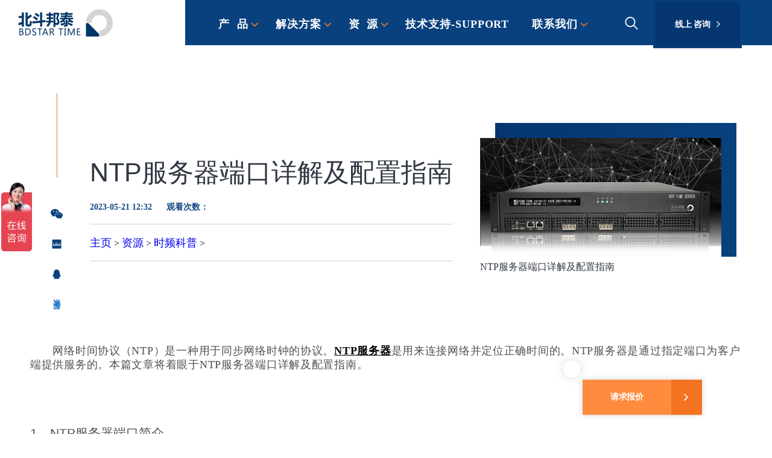

--- FILE ---
content_type: text/html
request_url: https://www.bdpnt.com/kepu/2767.html
body_size: 23719
content:

	<!DOCTYPE html>
<html class="no-js no-svg" lang="zh-cn">
<head>
	<title>NTP服务器端口详解及配置指南-北斗邦泰</title>
	<meta name="description" content="网络时间协议（NTP）是一种用于同步网络时钟的协议。NTP服务器是用来连接网络并定位正确时间的。NTP服务器是通过指定端口为客户端提供服务的。本篇文章将着眼于NTP服务器端口详解">
<script type="text/javascript">if(!gform){document.addEventListener("gform_main_scripts_loaded",function(){gform.scriptsLoaded=!0}),window.addEventListener("DOMContentLoaded",function(){gform.domLoaded=!0});var gform={domLoaded:!1,scriptsLoaded:!1,initializeOnLoaded:function(o){gform.domLoaded&&gform.scriptsLoaded?o():!gform.domLoaded&&gform.scriptsLoaded?window.addEventListener("DOMContentLoaded",o):document.addEventListener("gform_main_scripts_loaded",o)},hooks:{action:{},filter:{}},addAction:function(o,n,r,t){gform.addHook("action",o,n,r,t)},addFilter:function(o,n,r,t){gform.addHook("filter",o,n,r,t)},doAction:function(o){gform.doHook("action",o,arguments)},applyFilters:function(o){return gform.doHook("filter",o,arguments)},removeAction:function(o,n){gform.removeHook("action",o,n)},removeFilter:function(o,n,r){gform.removeHook("filter",o,n,r)},addHook:function(o,n,r,t,i){null==gform.hooks[o][n]&&(gform.hooks[o][n]=[]);var e=gform.hooks[o][n];null==i&&(i=n+"_"+e.length),null==t&&(t=10),gform.hooks[o][n].push({tag:i,callable:r,priority:t})},doHook:function(o,n,r){if(r=Array.prototype.slice.call(r,1),null!=gform.hooks[o][n]){var t,i=gform.hooks[o][n];i.sort(function(o,n){return o.priority-n.priority});for(var e=0;e<i.length;e++)"function"!=typeof(t=i[e].callable)&&(t=window[t]),"action"==o?t.apply(null,r):r[0]=t.apply(null,r)}if("filter"==o)return r[0]},removeHook:function(o,n,r,t){if(null!=gform.hooks[o][n])for(var i=gform.hooks[o][n],e=i.length-1;0<=e;e--)null!=t&&t!=i[e].tag||null!=r&&r!=i[e].priority||i.splice(e,1)}}}</script>
    <meta charset="UTF-8" />
    <link rel="stylesheet" href="https://www.bdpnt.com/wp-content/themes/orolia-bsa/style.css" type="text/css" media="screen" />
    <meta http-equiv="Content-Type" content="text/html; charset=UTF-8" />
    <meta http-equiv="X-UA-Compatible" content="IE=edge">
    <meta name="viewport" content="width=device-width, initial-scale=1, minimum-scale=1">
    <meta name='robots' content='index, follow, max-image-preview:large, max-snippet:-1, max-video-preview:-1' />
<link rel='stylesheet' id='css-css'  href='https://www.bdpnt.com/wp-content/themes/orolia-bsa/dist/css/indexd335.css?ver=dba589bf4a98bb25a2d52f6568a7080b' type='text/css' media='all' />
<link rel='stylesheet' id='algolia-autocomplete-css'  href='https://www.bdpnt.com/wp-content/plugins/wp-search-with-algolia/css/algolia-autocompleteee8b.css?ver=1.8.0' type='text/css' media='all' />
<script type='text/javascript' src='https://www.bdpnt.com/wp-includes/js/jquery/jquery.minaf6c.js?ver=3.6.0' id='jquery-core-js'></script>
<script type='text/javascript' src='https://www.bdpnt.com/wp-includes/js/jquery/jquery-migrate.mind617.js?ver=3.3.2' id='jquery-migrate-js'></script>
		<style>
			.algolia-search-highlight {
				background-color: #fffbcc;
				border-radius: 2px;
				font-style: normal;
			}
		</style>
		<style type="text/css" id="wp-custom-css">
			.arrow-link {
    font-family: RobotoCondensed,Helvetica,sans-serif;
    letter-spacing: .02em;
    display: inline-block;
    text-transform: uppercase;
    font-weight: 600;
    text-decoration: underline;
    text-underline-offset: .1em;
 
}

.social-hero {
    max-width: none;
    padding: 5rem 0 1rem 1.5625rem;
}
</style>
</head>
	<body class="post-template-default single single-post postid-3306 single-format-standard">
<script>
(function(){
var el = document.createElement("script");
el.src = "https://lf1-cdn-tos.bytegoofy.com/goofy/ttzz/push.js?22fe657fc65c06c07e63616ac55b9d655c3f58a23e20f1d25d9441524ff727853d72cd14f8a76432df3935ab77ec54f830517b3cb210f7fd334f50ccb772134a";
el.id = "ttzz";
var s = document.getElementsByTagName("script")[0];
s.parentNode.insertBefore(el, s);
})(window)
</script>
<script>
(function(){
var src = "https://s.ssl.qhres2.com/ssl/ab77b6ea7f3fbf79.js";
document.write('<script src="' + src + '" id="sozz"><\/script>');
})();
</script>
<script charset="UTF-8" id="LA_COLLECT" src="//sdk.51.la/js-sdk-pro.min.js"></script>
<script>LA.init({id: "JSEJ6WwC3JpHCRZP",ck: "JSEJ6WwC3JpHCRZP"})</script>
  <header id="main-header" class="header" > 
   <div class="header__main" > 
    <div class="header__main-wrapper" > 
     <div class="header__logo" > 
      <a href="https://www.bdpnt.com" title="NTP网络时间服务器" class="header__logo-link" target="_blank"> 
       <picture> 
        <img alt="NTP网络时间服务器" title="NTP网络时间服务器" class="header__logo-image lazyload" src="https://www.bdpnt.com/images/logo1.png" /> 
       </picture></a> 
     </div> 
     <nav class="header__nav nav"> 
      <ul class="nav__items"> 
       <li class="nav__item js-nav__item--has-megamenu" data-index="1"> <a title="NTP网络时间服务器" href="https://www.bdpnt.com/chanpin/" class="nav__item-link nav__item-link--has-megamenu" target="_blank"> <span>产  品</span> 
         <svg  xmlns="http://www.w3.org/2000/svg" viewbox="0 0 6.9 11.531">
          <path id="Path" d="M1.138 0L0 1.131l4.631 4.638L0 10.4l1.138 1.131 5.2-5.2.562-.562-.562-.569z" fill="currentColor" />
         </svg> </a> 
        <div class="mega-menu" data-index="1" tabindex="0"> 
         <div class="mega-menu__close-btn-wrapper"> 
          <button data-index="1" aria-label="Close Menu" class="menu-close-button mega-menu__close-btn"> </button> 
         </div> 
         <div class="mega-menu__scroll-wrapper"> 
          <div class="mega-menu__wrapper"> 
           <div class="listing-partial"> 
            <ul class="listing-partial__nav"> 
			<li class="listing-partial__nav-item listing-partial__nav-item--active listing-partial__nav-line" data-index="0"> <a target="_blank" class="listing-partial__nav-link" href="/NTP/">NTP网络时间同步服务器</a> </li>
			 <li class="listing-partial__nav-item listing-partial__nav-line" data-index="1"> <a target="_blank" class="listing-partial__nav-link" href="/IEEE1588/">IEEE1588解决方案</a> </li>
			 <li class="listing-partial__nav-item listing-partial__nav-line" data-index="2"> <a class="listing-partial__nav-link" href="/GNSS/"> GNSS同步时钟</a> </li>
			 <li class="listing-partial__nav-item listing-partial__nav-line" data-index="3"> <a class="listing-partial__nav-link" href="/jingmi/">精密实验室频率源</a> </li>
			 <li class="listing-partial__nav-item  listing-partial__nav-line" data-index="4"> <a class="listing-partial__nav-link" href="/tior/">时间与频率分配器</a> </li>
             <li class="listing-partial__nav-item  listing-partial__nav-line" data-index="5"> <a class="listing-partial__nav-link" href="/gqgjdsj/">光纤高精度时间频率传递</a> </li>
             <li class="listing-partial__nav-item  listing-partial__nav-line" data-index="6"> <a class="listing-partial__nav-link" href="/tongyong/">通用时频模块</a> </li>
             <li class="listing-partial__nav-item  listing-partial__nav-line" data-index="7"> <a class="listing-partial__nav-link" href="/ryzshe/">铷原子钟、恒温晶振模块</a> </li>
			 <li class="listing-partial__nav-item  listing-partial__nav-line" data-index="8"> <a class="listing-partial__nav-link" href="/jiliang/">计量测试仪器</a> </li>
             <li class="listing-partial__nav-item  listing-partial__nav-line" data-index="9"> <a class="listing-partial__nav-link" href="/PNTsys/">PNT系统</a> </li>
            <li class="listing-partial__nav-item  listing-partial__nav-line" data-index="10"> <a class="listing-partial__nav-link" href="/zhe/">频率综合</a> </li>
             <li class="listing-partial__nav-item  listing-partial__nav-line" data-index="11"> <a class="listing-partial__nav-link" href="/tianwen/">天文作战子钟</a> </li>
             <li> <a href="https://www.bdpnt.com/chanpin/" class="button button--arrow button--white mega-menu__button"> <span class="button__text">点击查看全部产品</span> <span class="button__icon">

                <svg xmlns="http://www.w3.org/2000/svg" viewbox="0 0 6.9 11.531">
                 <path id="Path" d="M1.138 0L0 1.131l4.631 4.638L0 10.4l1.138 1.131 5.2-5.2.562-.562-.562-.569z" fill="currentColor" />
                </svg> </span> </a> </li> 
            </ul> 
            <div class="listing-partial__content listing-partial__content--active" data-parent-index="0"> 
             <div class="listing-summary"> 
              <div class="listing-summary__box"> 
              <a class="listing-summary__picture" href="/NTP/"> 
                <picture><img alt="" class="lazyload" src="/images/tou-1.png" /></picture>
                </a>	
               <div class="listing-summary__copy"> 
                <img src="/images/icon-p.png" />
                <div class="listing-summary__title">NTP网络时间服务器</div> 
                <p class="listing-summary__text">
                    我们可以根据您的网络规模设计最优、最安全的NTP同步网络解决方案。您可以根据需要随意选择GPS、北斗、GLONASS或CDMA等外部时间源。即使您的安装环境不允许接收外部信号，我们通过锁相驯服的本地铷原子钟或高稳晶振，也可以保持精准的网络同步。此外我们拥有完善的全网统一监控软件，能进一步确保你的网络同步安全。</p> 
                
				<a href="/NTP/" class="button button--arrow button--white " title="NTP网络时间同步服务器" aria-label="Timing and Synchronization"> <span class="button__text">查看 NTP网络时间同步服务器 详情</span> <span class="button__icon"> 
                  <svg xmlns="http://www.w3.org/2000/svg" viewbox="0 0 6.9 11.531">
                   <path id="Path" d="M1.138 0L0 1.131l4.631 4.638L0 10.4l1.138 1.131 5.2-5.2.562-.562-.562-.569z" fill="currentColor" />
                  </svg> </span> </a>
               </div> 
              </div> 
             </div> 
            </div> 
            <div class="listing-partial__content " data-parent-index="1"> 
             <div class="listing-summary"> 
              <div class="listing-summary__box"> 

				              <a class="listing-summary__picture" href="/IEEE1588/"> 
                <picture>
                 <img alt="" class=" lazyload" src="https://www.bdpnt.com/images/tou-2.png" /> 
                </picture> </a> 
               <div class="listing-summary__copy"> 
               <img src="/images/icon-p.png" />
                <div class="listing-summary__title">
                  IEEE1588解决方案 
                </div> 
			
                <p class="listing-summary__text">北斗邦泰IEEE-1588主时钟支持PTPV2,能为你的网络环境提供纳秒级的时间和频率同步。可以灵活接收北斗、GPS、GLONASS等卫星信号。

IEEE-1588从时钟简化了传统时间频率信号的传输方式，通过主时钟同步后输出IRIG、1PPS、10MHz、E1等多种标准时间频率信号。</p> 
                
				<a href="/IEEE1588/" class="button button--arrow button--white " title="IEEE1588解决方案" aria-label="Skydel Advanced GNSS Simulation"> <span class="button__text">查看 IEEE1588解决方案 详情</span> <span class="button__icon"> 
                  <svg xmlns="http://www.w3.org/2000/svg" viewbox="0 0 6.9 11.531">
                   <path id="Path" d="M1.138 0L0 1.131l4.631 4.638L0 10.4l1.138 1.131 5.2-5.2.562-.562-.562-.569z" fill="currentColor" />
                  </svg> </span> </a> 
               </div> 
              </div> 
             </div> 
            </div> 
            <div class="listing-partial__content " data-parent-index="2"> 
             <div class="listing-summary"> 
              <div class="listing-summary__box"> 

								              <a class="listing-summary__picture" href="/GNSS/"> 
                <picture>
                 <img alt="" class=" lazyload" src="https://www.bdpnt.com/images/tou-3.png" /> 
                </picture> </a> 
               <div class="listing-summary__copy"> 
               <img src="/images/icon-p.png" />
                <div class="listing-summary__title">
                  GNSS同步时钟 
                </div> 
                <p class="listing-summary__text"> GNSS同步时钟具有智能学习算法，在GPS\北斗卫星驯服高稳晶振的过程中不断学习，存储晶振漂移特性，在卫星信号异常时系统能自动切换到保持模式，能利用智能修正算法持续提供高可靠的时间及频率信号输出。</p> 

				<a href="/GNSS/" class="button button--arrow button--white " title="GNSS同步时钟" aria-label="Skydel Advanced GNSS Simulation"> <span class="button__text">查看 GNSS同步时钟 详情</span> <span class="button__icon"> 
                  <svg xmlns="http://www.w3.org/2000/svg" viewbox="0 0 6.9 11.531">
                   <path id="Path" d="M1.138 0L0 1.131l4.631 4.638L0 10.4l1.138 1.131 5.2-5.2.562-.562-.562-.569z" fill="currentColor" />
                  </svg> </span> </a> 
				  
               </div> 
              </div> 
             </div> 
            </div> 
            <div class="listing-partial__content " data-parent-index="3"> 
             <div class="listing-summary"> 
              <div class="listing-summary__box"> 
				<a class="listing-summary__picture" href="/jingmi/"> 
                <picture>
                 <img alt="" class=" lazyload" src="https://www.bdpnt.com/images/tou-4.png" /> 
                </picture> </a> 
				
				
               <div class="listing-summary__copy"> 
               <img src="/images/icon-p.png" />
                <div class="listing-summary__title">
                  精密实验室频率源
                </div> 
                <p class="listing-summary__text"> 北斗邦泰结合国内外时频和GNSS领域的新技术和产品，通过引进、消化和吸收相结合的方式，经过多年的实践和经验积累，并与国内的高校和中科院等研究单位合作开发出具有自主知识产权的软硬件产品，形成了从硬件到软件的一系列成熟的系统解决方案</p> 

				<a href="/jingmi/" class="button button--arrow button--white " title="精密实验室频率源" aria-label="Skydel Advanced GNSS Simulation"> <span class="button__text">查看 精密实验室频率源 详情</span> <span class="button__icon"> 
                  <svg xmlns="http://www.w3.org/2000/svg" viewbox="0 0 6.9 11.531">
                   <path id="Path" d="M1.138 0L0 1.131l4.631 4.638L0 10.4l1.138 1.131 5.2-5.2.562-.562-.562-.569z" fill="currentColor" />
                  </svg> </span> </a> 
				 
               </div> 
              </div> 
             </div> 
            </div> 
            <div class="listing-partial__content " data-parent-index="4"> 
             <div class="listing-summary"> 
              <div class="listing-summary__box"> 
				<a class="listing-summary__picture" href="/tior/"> 
                <picture>
                 <img alt="" class=" lazyload" src="https://www.bdpnt.com/images/tou-5.png" /> 
                </picture> </a> 
               <div class="listing-summary__copy"> 
               <img src="/images/icon-p.png" />
                <div class="listing-summary__title">
                 时间与频率分配器
                </div> 
                <p class="listing-summary__text">北斗邦泰提供多款时间频率分配产品,包括超低噪声脉冲分配、超低噪声频率信号分配、脉冲信号隔离放大、宽带频率信号隔离放大等，提供单路或冗余输入，多路输出。可自动或手动输入切换、实现分配、隔离、放大功能，产品高驱动能力低抖动、低噪声等优点。</p> 
                <a href="/tior/" class="button button--arrow button--white " title="时间与频率分配器" aria-label="Skydel Advanced GNSS Simulation"> <span class="button__text">查看 时间与频率分配器 详情</span> <span class="button__icon"> 
                  <svg xmlns="http://www.w3.org/2000/svg" viewbox="0 0 6.9 11.531">
                   <path id="Path" d="M1.138 0L0 1.131l4.631 4.638L0 10.4l1.138 1.131 5.2-5.2.562-.562-.562-.569z" fill="currentColor" />
                  </svg> </span> </a> 
               </div> 
              </div> 
             </div> 
            </div> 
            
            
                        <div class="listing-partial__content " data-parent-index="5"> 
             <div class="listing-summary"> 
              <div class="listing-summary__box"> 
				<a class="listing-summary__picture" href="/gqgjdsj/"> 
                <picture>
                 <img alt="时间服务器：光纤高精度时间频率传递" class=" lazyload" src="https://www.bdpnt.com/images/tou-6.png" /> 
                </picture> </a> 
               <div class="listing-summary__copy"> 
               <img src="/images/icon-p.png" />
                <div class="listing-summary__title">
                 光纤高精度时间频率传递
                </div> 
                <p class="listing-summary__text"> 北斗在深空探测及基础科学领域，为国家重大工程提供光纤时间频率传递技术，100km实现ps级时间同步、2E-17/s量级传输稳定度。</p> 
                			<a href="/gqgjdsj/" class="button button--arrow button--white " title="光纤高精度时间频率传递" aria-label="Skydel Advanced GNSS Simulation"> <span class="button__text">查看 光纤高精度时间频率传递 详情</span> <span class="button__icon"> 
                  <svg xmlns="http://www.w3.org/2000/svg" viewbox="0 0 6.9 11.531">
                   <path id="Path" d="M1.138 0L0 1.131l4.631 4.638L0 10.4l1.138 1.131 5.2-5.2.562-.562-.562-.569z" fill="currentColor" />
                  </svg> </span> </a> 
               </div> 
              </div> 
             </div> 
            </div>
            
            
                                    <div class="listing-partial__content " data-parent-index="6"> 
             <div class="listing-summary"> 
              <div class="listing-summary__box"> 
				<a class="listing-summary__picture" href="/tongyong/"> 
                <picture>
                 <img alt="" class=" lazyload" src="https://www.bdpnt.com/images/tou-7.png" /> 
                </picture> </a> 
               <div class="listing-summary__copy"> 
               <img src="/images/icon-p.png" />
                <div class="listing-summary__title">
                 通用时频模块
                </div> 
                <p class="listing-summary__text">时钟模块采用高集成度的GPS/北斗双模驯服恒温晶振同步时钟模块，该模块集成了俄罗斯进口双槽恒温晶振OCXO和高精度授时型GPS/北斗双模 OEM板,采用大规模高速FPGA集成电路作为主处理芯片和高速AD、DA芯片和基于锁相环的高精度时频控制算法，产生并发送精确稳定的时间和频率信号（10MHz、1PPS、TOD）。频率输出日平均准确度<1E-12，实时准确度可以达到2E-10，守时精度优于1us/小时。</p>
               				<a href="/tongyong/" class="button button--arrow button--white " title="通用时频模块" aria-label="Skydel Advanced GNSS Simulation"> <span class="button__text">查看 通用时频模块 详情</span> <span class="button__icon"> 
                  <svg xmlns="http://www.w3.org/2000/svg" viewbox="0 0 6.9 11.531">
                   <path id="Path" d="M1.138 0L0 1.131l4.631 4.638L0 10.4l1.138 1.131 5.2-5.2.562-.562-.562-.569z" fill="currentColor" />
                  </svg> </span> </a> 
               </div> 
              </div> 
             </div> 
            </div>
            
                                                <div class="listing-partial__content " data-parent-index="7"> 
             <div class="listing-summary"> 
              <div class="listing-summary__box"> 
				<a class="listing-summary__picture" href="/ryzshe/"> 
                <picture>
                 <img alt="" class=" lazyload" src="https://www.bdpnt.com/images/tou-8.png" /> 
                </picture> </a> 
               <div class="listing-summary__copy"> 
               <img src="/images/icon-p.png" />
                <div class="listing-summary__title">
                 铷原子钟、恒温晶振模块
                </div> 
                <p class="listing-summary__text">铷原子钟由铷量子部分和压控晶体振荡器组成，压控晶体振荡器的频率经过倍频和频率合成，送到量子系统与铷原子跃迁频率进行比较。误差信号送回到压控晶体振荡器，对其频率进行调节，使其锁定在铷原子特有的能级跃迁所对应的频率上。铷原子频标短期稳定度可达到10-12量级，准确度为±5×10-11。</p> 
                 				<a href="/ryzshe/" class="button button--arrow button--white " title="铷原子钟、恒温晶振模块" aria-label="Skydel Advanced GNSS Simulation"> <span class="button__text">查看 铷原子钟、恒温晶振模块 详情</span> <span class="button__icon"> 
                  <svg xmlns="http://www.w3.org/2000/svg" viewbox="0 0 6.9 11.531">
                   <path id="Path" d="M1.138 0L0 1.131l4.631 4.638L0 10.4l1.138 1.131 5.2-5.2.562-.562-.562-.569z" fill="currentColor" />
                  </svg> </span> </a> 
               </div> 
              </div> 
             </div> 
            </div>
            
                                                            <div class="listing-partial__content " data-parent-index="8"> 
             <div class="listing-summary"> 
              <div class="listing-summary__box"> 
				<a class="listing-summary__picture" href="/jiliang/"> 
                <picture>
                 <img alt="" class=" lazyload" src="https://www.bdpnt.com/images/tou-9.png" /> 
                </picture> </a> 
               <div class="listing-summary__copy">
                   <img src="/images/icon-p.png" /> 
                <div class="listing-summary__title">
                 计量测试仪器
                </div> 
                <p class="listing-summary__text"> 我们优选世界领先的频率计/时间间隔测试仪/分析仪的生产厂家Pendulum Instruments公司推出的系列测试产品，和全球领先的高性能频率标准源供应商Symmetricom公司的第三代测量产品。</p> 
                				<a href="/jiliang/" class="button button--arrow button--white " title="计量测试仪器" aria-label="Skydel Advanced GNSS Simulation"> <span class="button__text">查看 计量测试仪器 详情</span> <span class="button__icon"> 
                  <svg xmlns="http://www.w3.org/2000/svg" viewbox="0 0 6.9 11.531">
                   <path id="Path" d="M1.138 0L0 1.131l4.631 4.638L0 10.4l1.138 1.131 5.2-5.2.562-.562-.562-.569z" fill="currentColor" />
                  </svg> </span> </a> 
               </div> 
              </div> 
             </div> 
            </div>
            
            <div class="listing-partial__content " data-parent-index="9"> 
             <div class="listing-summary"> 
              <div class="listing-summary__box"> 
				<a class="listing-summary__picture" href="/PNTsys/"> 
                <picture>
                 <img alt="" class=" lazyload" src="https://www.bdpnt.com/images/tou-10.png" /> 
                </picture> </a> 
               <div class="listing-summary__copy"> 
               <img src="/images/icon-p.png" />
                <div class="listing-summary__title">
                 PNT系统
                </div> 
                <p class="listing-summary__text"> PNT是满足军用高可靠性要求的定位、导航和授时（PNT)系统设备，系统融合了全球卫星导航系统、惯性测量单元和精密振荡器，结合GNSS抗干扰和防欺骗算法，可在GNSS信号减弱、干扰或欺骗威胁的环境中提供可靠、精确的PNT信息.</p> 
                				<a href="/PNTsys/" class="button button--arrow button--white " title="PNT系统" aria-label="Skydel Advanced GNSS Simulation"> <span class="button__text">查看 PNT系统 详情</span> <span class="button__icon"> 
                  <svg xmlns="http://www.w3.org/2000/svg" viewbox="0 0 6.9 11.531">
                   <path id="Path" d="M1.138 0L0 1.131l4.631 4.638L0 10.4l1.138 1.131 5.2-5.2.562-.562-.562-.569z" fill="currentColor" />
                  </svg> </span> </a> 
               </div> 
              </div> 
             </div> 
            </div>
            
            
                                                           <div class="listing-partial__content " data-parent-index="10"> 
             <div class="listing-summary"> 
              <div class="listing-summary__box"> 
				<a class="listing-summary__picture" href="/zhe/"> 
                <picture>
                 <img alt="" class=" lazyload" src="https://www.bdpnt.com/images/tou-11.png" /> 
                </picture> </a> 
               <div class="listing-summary__copy">
                   <img src="/images/icon-p.png" /> 
                <div class="listing-summary__title">
                 频率综合
                </div> 
                <p class="listing-summary__text"> 北斗邦泰提供多款时间频率分配产品,包括超低噪声脉冲分配、超低噪声频率信号分配、脉冲信号隔离放大、宽带频率信号隔离放大等，提供单路或冗余输入，多路输出。可自动或手动输入切换、实现分配、隔离、放大功能，产品高驱动能力低抖动、低噪声等优点。</p> 
                				<a href="/zhe/" class="button button--arrow button--white " title="频率综合" aria-label="Skydel Advanced GNSS Simulation"> <span class="button__text">查看 频率综合 详情</span> <span class="button__icon"> 
                  <svg xmlns="http://www.w3.org/2000/svg" viewbox="0 0 6.9 11.531">
                   <path id="Path" d="M1.138 0L0 1.131l4.631 4.638L0 10.4l1.138 1.131 5.2-5.2.562-.562-.562-.569z" fill="currentColor" />
                  </svg> </span> </a> 
               </div> 
              </div> 
             </div> 
            </div>
            
            
            
                                                              <div class="listing-partial__content " data-parent-index="11"> 
             <div class="listing-summary"> 
              <div class="listing-summary__box"> 
				<a class="listing-summary__picture" href="/tianwen/"> 
                <picture>
                 <img alt="" class=" lazyload" src="https://www.bdpnt.com/images/tou-12.png" /> 
                </picture> </a> 
               <div class="listing-summary__copy">
                   <img src="/images/icon-p.png" /> 
                <div class="listing-summary__title">
                 天文作战子钟
                </div> 
                <p class="listing-summary__text"> 数显子钟采用 3英寸或5 英寸发光二极管显示单元（LED）显示由数字组成的时间信号，颜色为黑底红字，显示格式为“年：月：日：时：分：秒：星期”选件支持“时：分：秒”和“ 年：月：日：时：分：秒：毫秒”等内容，安装方式为壁挂（默认方式）、吊装、嵌入等方式，可根据现场环境而定。</p> 
                				<a href="/tianwen/" class="button button--arrow button--white " title="天文作战子钟" aria-label="Skydel Advanced GNSS Simulation"> <span class="button__text">查看 天文作战子钟 详情</span> <span class="button__icon"> 
                  <svg xmlns="http://www.w3.org/2000/svg" viewbox="0 0 6.9 11.531">
                   <path id="Path" d="M1.138 0L0 1.131l4.631 4.638L0 10.4l1.138 1.131 5.2-5.2.562-.562-.562-.569z" fill="currentColor" />
                  </svg> </span> </a> 
               </div> 
              </div> 
             </div> 
            </div>
            

            
            
           </div> 
          </div> 
         </div> 
        </div> </li> 
	  
	  
       <li class="nav__item js-nav__item--has-megamenu" data-index="0">
           <a href="https://www.bdpnt.com/anli/" title="企业级时间统一服务器解决方案" class="nav__item-link nav__item-link--has-megamenu"> <span>解决方案</span> 
         <svg xmlns="http://www.w3.org/2000/svg" viewbox="0 0 6.9 11.531">
          <path id="Path" d="M1.138 0L0 1.131l4.631 4.638L0 10.4l1.138 1.131 5.2-5.2.562-.562-.562-.569z" fill="currentColor" />
         </svg> </a> 
        <div class="mega-menu" data-index="0" tabindex="0"> 
         <div class="mega-menu__close-btn-wrapper"> 
          <button data-index="0" aria-label="Close Menu" class="menu-close-button mega-menu__close-btn"> </button> 
         </div> 
         <div class="mega-menu__scroll-wrapper"> 
          <div class="mega-menu__wrapper" > 
           <div class="listing-partial"> 
            <ul class="listing-partial__nav"> 
             <li class="listing-partial__nav-item  listing-partial__nav-item--active  listing-partial__nav-line" data-index="0" style="width: 333px;">
			 <a class="listing-partial__nav-link" href="/guofang/">信息安全</a>
			 </li> 
             <li class="listing-partial__nav-item  listing-partial__nav-line" data-index="1" style="width: 333px;">
			 <a class="listing-partial__nav-link" href="/key/">关键基础建设</a>
			 </li> 
			 <li class="listing-partial__nav-item  listing-partial__nav-line" data-index="2" style="width: 333px;">
			 <a class="listing-partial__nav-link" href="/grjc/">大数据</a>
			 </li>
             <li class="listing-partial__nav-item listing-partial__nav-line" data-index="3" style="width: 333px;">
			 <a class="listing-partial__nav-link" href="/jinrong/">金融服务</a>
			 </li> 
             <li class="listing-partial__nav-item  listing-partial__nav-line" data-index="4" style="width: 333px;">
			 <a class="listing-partial__nav-link" href="/anli/qiyewangluo/">企业网络</a>
			 </li> 
             <li class="listing-partial__nav-item listing-partial__nav-line" data-index="5" style="width: 333px;">
			 <a class="listing-partial__nav-link" href="/safe/">安全访问和控制</a>
			 </li> 
             <li class="listing-partial__nav-item listing-partial__nav-line" data-index="6" style="width: 333px;">
			 <a class="listing-partial__nav-link" href="/clyhl/">计量测试</a></li>
             <li class="listing-partial__nav-item  listing-partial__nav-line" data-index="7" style="width: 333px;">
			 <a class="listing-partial__nav-link" href="/PNTdw/">天体物理</a> </li>
			 <a href="https://www.bdpnt.com/contact/" class="button button--arrow button--white mega-menu__button"><span class="button__text">联系我们</span>
			 <span class="button__icon"> 
                <svg  viewbox="0 0 6.9 11.531">
                 <path id="Path" d="M1.138 0L0 1.131l4.631 4.638L0 10.4l1.138 1.131 5.2-5.2.562-.562-.562-.569z" fill="currentColor" />
                </svg></span>
				</a> </li> 
            </ul> 
            <div class="listing-partial__content listing-partial__content--active" data-parent-index="0"> 
             <div class="listing-summary"> 
              <div class="listing-summary__box"> <a class="listing-summary__picture" href="/guofang/">
                <picture> 
                <img alt="国防NTP服务器解决方案" class=" lazyload" src="https://www.bdpnt.com/images/touxinxi.png" style="width: 449px;height:256p;" /> 

                </picture> </a> 
               <div class="listing-summary__copy"> 
               <img src="/images/icon-j.png" />
                <div class="listing-summary__title">信息安全</div> 
				
			
                <p class="listing-summary__text">信息安全用是时频技术提升的主要驱动力
频率基准和时间同步设备是现代军事电子系统必不可少的组件，时钟的稳定性和准确性直接影响军事通讯、导航、监视、电子战、导弹制导和敌我识别等关键系统的性能。现代军事系统对时钟精度、可靠性和复杂使用环境提了更高的要求。</p>  </br> </br> </br>
                
                <a href="/guofang/" class="button button--arrow button--white " title="Defense" aria-label="Defense"> <span class="button__text">探索国防解决方案</span> <span class="button__icon"> 
                  <svg xmlns="http://www.w3.org/2000/svg" viewbox="0 0 6.9 11.531">
                   <path id="Path" d="M1.138 0L0 1.131l4.631 4.638L0 10.4l1.138 1.131 5.2-5.2.562-.562-.562-.569z" fill="currentColor" />
                  </svg> </span> </a>  
               </div> 
              </div> 
             </div> 
            </div> 
            <div class="listing-partial__content " data-parent-index="1"> 
             <div class="listing-summary"> 
              <div class="listing-summary__box"> <a class="listing-summary__picture" href="/key/">
                <picture> 
                 <img alt="" class=" lazyload" src="https://www.bdpnt.com/images/tou2.jpg" style="width: 449px;height:256p;"/> 
                </picture> </a> 
               <div class="listing-summary__copy"> 
			   <img src="/images/icon-j.png" />
                <div class="listing-summary__title">
                  关键基础建设 
                </div> 
                <p class="listing-summary__text"> 当今关键行业和基础设施依赖精准、持续和可靠的时间及定位信息（PNT)，即使卫星信号丢失也要保证信息的持续准确。应用程序中的精确定时和同步如通信时钟、精准过程控制、智能控制、实时系统等关键任务。这些应用无法承受失败的风险，甚至微妙级延迟也可能影响正常业务</p> </br> </br> </br>

				<a href="/key/" class="button button--arrow button--white " title="关键基础建设" aria-label="Aerospace"> <span class="button__text">探索关键设施解决方案</span> <span class="button__icon"> 
                  <svg xmlns="http://www.w3.org/2000/svg" viewbox="0 0 6.9 11.531">
                   <path id="Path" d="M1.138 0L0 1.131l4.631 4.638L0 10.4l1.138 1.131 5.2-5.2.562-.562-.562-.569z" fill="currentColor" />
                  </svg> </span> </a>  
				  
               </div> 
              </div> 
             </div> 
            </div> 
            <div class="listing-partial__content " data-parent-index="2"> 
             <div class="listing-summary"> 
              <div class="listing-summary__box"> <a class="listing-summary__picture" href="/grjc/">
                <picture> 
                 <img alt="" class=" lazyload" src="https://www.bdpnt.com/images/tou3.jpg" style="width: 449px;height:256p;"/> 
                </picture> </a> 
               <div class="listing-summary__copy"> 
               <img src="/images/icon-j.png" />
                <div class="listing-summary__title">
                  大数据 
                </div> 
                <p class="listing-summary__text"> 挑战：全球化、大数据不断增长
随着阿里巴巴国际化进程，大数据机房已分布于世界各地。作为全球企业间（ B2B ）电子商务的著名品牌，全球国际贸易领域内最大、最活跃的网上交易市场平台，阿里巴巴希望我们用最精准的时钟来满足他们快速化增长的业务需求。随着业务量的扩大接入的设备越来越多，业务对时钟要求也越来越高。实时证明用简单的增加硬件来提高同步能力和精度并不能无限扩展，所有这些对我们既是机遇又是挑战。</p> 
                <a href="/grjc/" class="button button--arrow button--white " title="大数据" aria-label="Critical Infrastructure"> <span class="button__text">探索大数据解决方案</span> <span class="button__icon"> 
                  <svg xmlns="http://www.w3.org/2000/svg" viewbox="0 0 6.9 11.531">
                   <path id="Path" d="M1.138 0L0 1.131l4.631 4.638L0 10.4l1.138 1.131 5.2-5.2.562-.562-.562-.569z" fill="currentColor" />
                  </svg> </span> </a> 
               </div> 
              </div> 
             </div> 
            </div> 
            <div class="listing-partial__content " data-parent-index="3"> 
             <div class="listing-summary"> 
              <div class="listing-summary__box"> <a class="listing-summary__picture" href="/jinrong/">
                <picture>                
                 <img class=" lazyload" src="https://www.bdpnt.com/images/tou4.jpg" style="width: 449px;height:256p;"/> 

                </picture> </a> 
               <div class="listing-summary__copy"> 
               <img src="/images/icon-j.png" />
                <div class="listing-summary__title">
                  金融服务 
                </div> 
                <p class="listing-summary__text"> 人民银行金融业安全风险提示
据国家有关部门通报，我国民用GPS设备存在“GPS欺骗”安全威胁，“GPS欺骗”技术是使用GPS信号模拟发射装置产生虚假信号欺骗GPS接收设备，使其忽略正确卫星信号而在虚假信号下工作的无线攻击方式。</p>  </br> </br> </br>
                <a href="/jinrong/" class="button button--arrow button--white " title="金融服务" aria-label="Public Safety"> <span class="button__text">探索金融解决方案</span> <span class="button__icon"> 
                  <svg xmlns="http://www.w3.org/2000/svg" viewbox="0 0 6.9 11.531">
                   <path id="Path" d="M1.138 0L0 1.131l4.631 4.638L0 10.4l1.138 1.131 5.2-5.2.562-.562-.562-.569z" fill="currentColor" />
                  </svg> </span> </a>
               </div> 
              </div> 
             </div> 
            </div> 
			
			
            <div class="listing-partial__content " data-parent-index="4"> 
             <div class="listing-summary"> 
              <div class="listing-summary__box"> <a class="listing-summary__picture" href="/anli/qiyewangluo/">
                <picture> 
				     <img alt="" class=" lazyload" src="https://www.bdpnt.com/images/tou5.jpg" style="width: 449px;height:256p;"/> 

				
                </picture> </a> 
               <div class=" listing-summary__copy" > 
                <img src="/images/icon-j.png" />
                <div class="listing-summary__title">                 企业网络 
                </div> 
                <p class="listing-summary__text">我们可以通过精确的时间同步来帮助你的企业网络提高效率，增加利润。为了实现之一目标，我们需要解决一以下问题：
化网络运行环境，提高服务质量
管理网络延迟
提高数据的准确性和安全性
规范网络执行标准</p> 
<a href="/anli/qiyewangluo/" class="button button--arrow button--white " title="企业网络" aria-label="Finance"> <span class="button__text">探索企业网络解决方案</span> <span class="button__icon"> 
                  <svg xmlns="http://www.w3.org/2000/svg" viewbox="0 0 6.9 11.531">
                   <path id="Path" d="M1.138 0L0 1.131l4.631 4.638L0 10.4l1.138 1.131 5.2-5.2.562-.562-.562-.569z" fill="currentColor" />
                  </svg> </span> </a>
               </div> 
              </div> 
             </div> 
            </div> 
            <div class="listing-partial__content " data-parent-index="5"> 
             <div class="listing-summary"> 
              <div class="listing-summary__box"> <a class="listing-summary__picture" href="/safe/">
                <picture> 
                 <img alt="" class=" lazyload" src="https://www.bdpnt.com/images/tou6.jpg" style="width: 449px;height:256p;"/> 
                </picture> </a> 
               <div class="listing-summary__copy"> 
               <img src="/images/icon-j.png" />
                <div class="listing-summary__title">
                  安全访问和控制 
                </div> 
                <p class="listing-summary__text">时间服务器是至关重要但经常被忽略的设备
安全和访问控制系统是我们日常生活的一部分，但是我们很少关注它们的复杂性及它们系统组成部分的安全性，比如监控摄像头、视频服务器、读卡器和管理软件等。</p> </br> </br> </br>
<a href="/safe/" class="button button--arrow button--white " title="安全访问和控制" aria-label="Data Centers"> <span class="button__text">探索安全控制解决方案</span> <span class="button__icon"> 
                  <svg xmlns="http://www.w3.org/2000/svg" viewbox="0 0 6.9 11.531">
                   <path id="Path" d="M1.138 0L0 1.131l4.631 4.638L0 10.4l1.138 1.131 5.2-5.2.562-.562-.562-.569z" fill="currentColor" />
                  </svg> </span> </a>
               </div> 
              </div> 
             </div> 
            </div> 
            <div class="listing-partial__content " data-parent-index="6"> 
             <div class="listing-summary"> 
              <div class="listing-summary__box"> <a class="listing-summary__picture" href="/clyhl/">
                <picture> 
                 <img alt="" class=" lazyload" src="https://www.bdpnt.com/images/tou7.jpg" style="width: 449px;height:256p;"/> 
                </picture> </a> 
               <div class="listing-summary__copy"> 
               <img src="/images/icon-j.png" />
                <div class="listing-summary__title">
                  计量测试 
                </div> 
                <p class="listing-summary__text">部署高精度测试设备对检测元器件、传感器及子系统，特别是日益复杂的电子产品来说至关重要，高性能测试测量是所有操作的关键：
设计和开发需要高性能的测试和测量；
制造业需要速度和效率；
成本和风险控制，确保产品质量和客户满意度是我们每个人的工作。</p> 
 				<a href="/clyhl/" class="button button--arrow button--white " title="计量测试" aria-label="Enterprise Networks"> <span class="button__text">探索计量解决方案</span> <span class="button__icon"> 
                  <svg xmlns="http://www.w3.org/2000/svg" viewbox="0 0 6.9 11.531">
                   <path id="Path" d="M1.138 0L0 1.131l4.631 4.638L0 10.4l1.138 1.131 5.2-5.2.562-.562-.562-.569z" fill="currentColor" />
                  </svg> </span> </a>
               </div> 
              </div> 
             </div> 
            </div> 
			
            <div class="listing-partial__content " data-parent-index="7"> 
             <div class="listing-summary"> 
              <div class="listing-summary__box"> <a class="listing-summary__picture" href="/PNTdw/">
                <picture> 
                 <img class=" lazyload" src="https://www.bdpnt.com/images/tou8.jpg" style="width: 449px;height:256p;"/> 
                </picture> </a> 
               <div class="listing-summary__copy"> 
               <img src="/images/icon-j.png" />
                <div class="listing-summary__title">
                  天体物理 
                </div> 
                <p class="listing-summary__text">北斗在深空探测及基础科学领域，为国家重大工程提供光纤时间频率传递技术，100km实现ps级时间同步、2E-17/s量级传输稳定度。</p>  </br> </br> </br>
 				<a href="/PNTdw/" class="button button--arrow button--white " title="天体物理" aria-label="Automotive"> <span class="button__text">探索深空解决方案</span> <span class="button__icon"> 
                  <svg xmlns="http://www.w3.org/2000/svg" viewbox="0 0 6.9 11.531">
                   <path id="Path" d="M1.138 0L0 1.131l4.631 4.638L0 10.4l1.138 1.131 5.2-5.2.562-.562-.562-.569z" fill="currentColor" />
                  </svg> </span> </a>
               </div> 
              </div> 
             </div> 
            </div> 
             
 
             
             
           </div> 
          </div> 
         </div> 
        </div> </li> 
		

		
		
       <li class="nav__item js-nav__item--has-megamenu" data-index="2"> <a class="nav__item-link nav__item-link--has-megamenu"> <span> 资  源 </span> 
         <svg xmlns="http://www.w3.org/2000/svg" viewbox="0 0 6.9 11.531">
          <path id="Path" d="M1.138 0L0 1.131l4.631 4.638L0 10.4l1.138 1.131 5.2-5.2.562-.562-.562-.569z" fill="currentColor" />
         </svg> </a> 
        <div class="mega-menu" data-index="2" tabindex="0"> 
         <div class="mega-menu__close-btn-wrapper"> 
          <button data-index="2" aria-label="Close Menu" class="menu-close-button mega-menu__close-btn"> </button> 
         </div> 
         <div class="mega-menu__scroll-wrapper"> 
          <div class="mega-menu__wrapper" > 
           <div class="listing-partial"> 
            <ul class="listing-partial__nav"> 
			
			<li class="listing-partial__nav-item listing-partial__nav-item--active " data-index="0"> <a class="listing-partial__nav-link" >文件下载</a> </li>
             <li class="listing-partial__nav-item" data-index="1"> <a class="listing-partial__nav-link" >软件下载
</a> </li>    
             <li class="listing-partial__nav-item" data-index="2"> <a href="/kepu/" class="listing-partial__nav-link" >时频科普</a> </li>
    
             <li> <a href="/fangan/" class="button button--arrow button--white mega-menu__button"> <span class="button__text">查看全部 资源</span> <span class="button__icon">
              
			    <svg xmlns="http://www.w3.org/2000/svg" viewbox="0 0 6.9 11.531">
                 <path id="Path" d="M1.138 0L0 1.131l4.631 4.638L0 10.4l1.138 1.131 5.2-5.2.562-.562-.562-.569z" fill="currentColor" />
                </svg> </span> </a> </li> 
            </ul> 
           <div class="listing-partial__content listing-partial__content--active" data-parent-index="0"> 
             <div class="listing-posts"> 
		   <article class="listing-posts__item listing-posts__item--featured" data-index="0"> 
               <div class="listing-posts__img"> 
                <a href="/down/187.html"><picture><img alt="T600-LBDRBP NTP网络时间服务器-- GPS+北斗+CDMA+铷钟+双电+万兆光口[PDF]" class=" lazyload" src="/uploads/211112/1-211112143AQ52.jpg" /></picture> </a> 
               </div> 
               <div class="listing-posts__text" > 
                <a href="/down/187.html" class="listing-posts__title" style="font-size: 1.125rem">T600-LBDRBP NTP网络时间服务器-- GPS+北斗+CDMA+铷钟+双电+万兆光口[PDF]</a> 

               </div> 
              </article>

			 <article class="listing-posts__item" data-index="0 
"> 
               <div class="listing-posts__img"> 
                <a href="/down/185.html"> 
                 <picture> 
                  <img alt="T800 高性能时钟服务器[PDF]" class=" lazyload" src="/uploads/211112/1-2111121I235X7.jpg" /> 
                 </picture> </a> 
               </div> 
               <div class="listing-posts__text" > 
                <a href="/down/185.html" class="listing-posts__title" style="font-size: 1.125rem"> T800 高性能时钟服务器[PDF]</a> 

               </div> 
              </article>
<article class="listing-posts__item" data-index="1 
"> 
               <div class="listing-posts__img"> 
                <a href="/down/186.html"> 
                 <picture> 
                  <img alt="T600-BDRBP NTP网络时间服务器--GPS+北斗+铷原子钟+双电源[PDF]" class=" lazyload" src="/uploads/211112/1-211112143G14T.jpg" /> 
                 </picture> </a> 
               </div> 
               <div class="listing-posts__text" > 
                <a href="/down/186.html" class="listing-posts__title" style="font-size: 1.125rem"> T600-BDRBP NTP网络时间服务器--GPS+北斗+铷原子钟+双电源[PDF]</a> 

               </div> 
              </article>

             </div> 
            </div> 
            <div class="listing-partial__content " data-parent-index="1"> 
             <div class="listing-posts"> 
			   <article class="listing-posts__item listing-posts__item--featured" data-index="0"> 
               <div class="listing-posts__img"> 
                <a href="/rdown/212.html"> 
                 <picture> 
                  <img alt="BDM2.2  Multi NTP Monitor使用简" class=" lazyload" src="/uploads/211220/1-21122010415H24.jpg" /> 
                 </picture> </a> 
               </div> 
               <div class="listing-posts__text"> 
                <a href="/rdown/212.html" class="listing-posts__title">BDM2.2  Multi NTP Monitor使用简</a> 
                <a href="/rdown/212.html" class="arrow-link arrow-link--primary listing-posts__link" style="font-size: 1.125rem" title="BDM2.2  Multi NTP Monitor使用简" aria-label="Videos"> <span>查看全部</span> 
</a> 
               </div> 
              </article>

			 
             </div> 
            </div> 
            <div class="listing-partial__content " data-parent-index="2"> 
             <div class="listing-posts"> 
             		   <article class="listing-posts__item listing-posts__item--featured" data-index="0"> 
               <div class="listing-posts__img"> 
                <a href="/kepu/1800.html"> 
                 <picture> 
                  <img alt="PTP服务器如何支持精细时" class=" lazyload" src="/uploads/allimg/230217/1-23021FZ1140-L.png" /> 
                 </picture> </a> 
               </div> 
               <div class="listing-posts__text"> 
                <a href="/kepu/1800.html" class="listing-posts__title" style="font-size: 1.125rem">PTP服务器如何支持精细时</a> 
                <a href="/kepu/1800.html" class="arrow-link arrow-link--primary listing-posts__link" title="PTP服务器如何支持精细时" aria-label="Videos"> <span>查看全部</span> 
</a> 
               </div> 
              </article>

			 <article class="listing-posts__item" data-index="0 
"> 
               <div class="listing-posts__img"> 
                <a href="/kepu/1799.html"> 
                 <picture> 
                  <img alt="NTP服务器如何支持多种校" class=" lazyload" src="/uploads/allimg/230217/1-23021FZ0430-L.png" /> 
                 </picture> </a> 
               </div> 
               <div class="listing-posts__text"> 
                <a href="/kepu/1799.html" class="listing-posts__title" style="font-size: 1.125rem"> NTP服务器如何支持多种校</a> 
                <a href="/kepu/1799.html" class="arrow-link arrow-link--primary listing-posts__link" title="NTP服务器如何支持多种校" aria-label="News"> <span>查看详情</span> 
                 <svg xmlns="http://www.w3.org/2000/svg" viewbox="0 0 6.9 11.531">
                  <path id="Path" d="M1.138 0L0 1.131l4.631 4.638L0 10.4l1.138 1.131 5.2-5.2.562-.562-.562-.569z" fill="currentColor" />
                 </svg></a> 
               </div> 
              </article>
<article class="listing-posts__item" data-index="1 
"> 
               <div class="listing-posts__img"> 
                <a href="/kepu/1798.html"> 
                 <picture> 
                  <img alt="5G基站授时如何实现自动校" class=" lazyload" src="/uploads/allimg/230217/1-23021FZ0230-L.png" /> 
                 </picture> </a> 
               </div> 
               <div class="listing-posts__text"> 
                <a href="/kepu/1798.html" class="listing-posts__title" style="font-size: 1.125rem"> 5G基站授时如何实现自动校</a> 
                <a href="/kepu/1798.html" class="arrow-link arrow-link--primary listing-posts__link" title="5G基站授时如何实现自动校" aria-label="News"> <span>查看详情</span> 
                 <svg xmlns="http://www.w3.org/2000/svg" viewbox="0 0 6.9 11.531">
                  <path id="Path" d="M1.138 0L0 1.131l4.631 4.638L0 10.4l1.138 1.131 5.2-5.2.562-.562-.562-.569z" fill="currentColor" />
                 </svg></a> 
               </div> 
              </article>

             </div> 
            </div> 
           
           </div> 
          </div> 
         </div> 
        </div> </li> 
       <li class="nav__item " data-index="3"> <a href="https://www.bdpnt.com/support" class="nav__item-link "> <span >技术支持-support</span> </a> </li> 
       <li class="nav__item js-nav__item--has-megamenu" data-index="4"> <a href="https://www.bdpnt.com/contact/" class="nav__item-link nav__item-link--has-megamenu" title="北斗邦泰时间同步服务器联系方式"> <span>联系我们</span> 
         <svg xmlns="http://www.w3.org/2000/svg" viewbox="0 0 6.9 11.531">
          <path id="Path" d="M1.138 0L0 1.131l4.631 4.638L0 10.4l1.138 1.131 5.2-5.2.562-.562-.562-.569z" fill="currentColor" />
         </svg> </a> 
        <div class="mega-menu" data-index="4" tabindex="0"> 
         <div class="mega-menu__close-btn-wrapper"> 
          <button data-index="4" aria-label="Close Menu" class="menu-close-button mega-menu__close-btn"> </button> 
         </div> 
         <div class="mega-menu__scroll-wrapper"> 
          <div class="mega-menu__wrapper" > 
           <div class="listing-partial"> 
            <ul class="listing-partial__nav" > 
             <li class="listing-partial__nav-item  listing-partial__nav-item--active  listing-partial__nav-line" data-index="0"><a class="listing-partial__nav-link" href="/news/">企业新闻</a></li> 
             <li class="listing-partial__nav-item  listing-partial__nav-line" data-index="1"> <a class="listing-partial__nav-link" href="/qyry/">企业荣誉</a> </li> 
             <li class="listing-partial__nav-item  listing-partial__nav-line" data-index="2"> <a class="listing-partial__nav-link" href="/wenhua/">企业文化</a> </li> 
             <li class="listing-partial__nav-item  listing-partial__nav-line" data-index="3"> <a class="listing-partial__nav-link" href="/hxjishu/">核心技术</a> </li> 
             <li class="listing-partial__nav-item  listing-partial__nav-line" data-index="4"> <a class="listing-partial__nav-link" href="/success/">成功案例</a> </li> 
             <li class="listing-partial__nav-item  listing-partial__nav-line" data-index="5"> <a class="listing-partial__nav-link" href="/dt/">行业动态</a> </li> 
             <li> <a href="https://www.bdpnt.com/contact/" class="button button--arrow button--white mega-menu__button"> <span class="button__text">联系 我们</span> <span class="button__icon"> 
                <svg xmlns="http://www.w3.org/2000/svg" viewbox="0 0 6.9 11.531">
                 <path id="Path" d="M1.138 0L0 1.131l4.631 4.638L0 10.4l1.138 1.131 5.2-5.2.562-.562-.562-.569z" fill="currentColor" />
                </svg> </span> </a> </li> 
            </ul> 
            <div class="listing-partial__content listing-partial__content--active" data-parent-index="0"> 
             <div class="listing-summary"> 
              <div class="listing-summary__box"> <a class="listing-summary__picture" href="/news/" >
                <picture> 
                 <img alt="时间服务器" class=" lazyload" src="https://www.bdpnt.com/images/zz2.jpg" /> 
                </picture> </a> 
               <div class="listing-summary__copy"> 
               <img src="/images/icon-about.png" />
                <div class="listing-summary__title">
                  关于我们
                </div> 

				<p class="listing-summary__text"> 北京北斗邦泰科技有限公司(简称：北斗邦泰)，是一家专注于北斗导航产业的高新技术企业，专业从事北斗卫星导航系统、惯性测量系统、北斗时间频率系统、无人机、自动驾驶系统及雷达监测系统等领域的技术开发、方案集成和市场服务工作。面对多样化和专业化的市场需求，北斗邦泰致力于设计和开发满足不同用户真实需求的产品和</p>
				<a href="/news/" class="button button--arrow button--white " title="企业新闻" aria-label="About Us"> <span class="button__text">查看更多企业新闻</span> <span class="button__icon"> 
                  <svg xmlns="http://www.w3.org/2000/svg" viewbox="0 0 6.9 11.531">
                   <path id="Path" d="M1.138 0L0 1.131l4.631 4.638L0 10.4l1.138 1.131 5.2-5.2.562-.562-.562-.569z" fill="currentColor" />
                  </svg> </span> </a>
				  
               </div> 
              </div> 
             </div> 
            </div> 
            <div class="listing-partial__content " data-parent-index="1"> 
             <div class="listing-summary"> 
              <div class="listing-summary__box"> <a class="listing-summary__picture" href="/qyry/" >
                <picture> 
                 <img alt="" class=" lazyload" src="https://www.bdpnt.com/wp-content/uploads/2021/07/Careers-0x0-c-default.png" /> 
                </picture> </a> 
               <div class="listing-summary__copy"> 
               <img src="/images/icon-about.png" />
                <div class="listing-summary__title">
                  企业 荣誉 
                </div> 
                <p class="listing-summary__text"> 北斗邦泰时间服务器优势：北斗邦泰荣获高新技术企业证书、中关村高新技术企业证书、北斗邦泰商标注册证书、质量管理体系证书及多项计算机软件著作权登记证书。</p>
                				<a href="/qyry/" class="button button--arrow button--white " title="企业荣誉" aria-label="About Us"> <span class="button__text">查看更多企业荣誉</span> <span class="button__icon"> 
                  <svg xmlns="http://www.w3.org/2000/svg" viewbox="0 0 6.9 11.531">
                   <path id="Path" d="M1.138 0L0 1.131l4.631 4.638L0 10.4l1.138 1.131 5.2-5.2.562-.562-.562-.569z" fill="currentColor" />
                  </svg> </span> </a>
               </div> 
              </div> 
             </div> 
            </div> 
            <div class="listing-partial__content " data-parent-index="2"> 
             <div class="listing-summary"> 
              <div class="listing-summary__box"> <a class="listing-summary__picture" href="/wenhua/" >
                <picture> 
                 <img alt="" class=" lazyload" src="https://www.bdpnt.com/wp-content/uploads/2021/07/stl-satellite-540-0x0-c-default.jpg" /> 
                </picture> </a> 
               <div class="listing-summary__copy"> 
               <img src="/images/icon-about.png" />
                <div class="listing-summary__title">
                  企业 文化
                </div> 
                <p class="listing-summary__text"> 北京北斗邦泰科技有限公司是一家专注于NTP时间服务器、北斗时钟服务器、铷钟、北斗授时、IEEE1588时钟、GNSS同步时钟、光纤时间频率传递、北斗驯服铷钟、GPS驯服恒温晶振、授时模块、PCIPCIeCPCI时钟同步卡、IRIG\u002DB码时钟等产品研发、生产和销售的高新技术企业。</p>
                				<a href="/wenhua/" class="button button--arrow button--white " title="企业文化" aria-label="About Us"> <span class="button__text">查看更多企业文化</span> <span class="button__icon"> 
                  <svg xmlns="http://www.w3.org/2000/svg" viewbox="0 0 6.9 11.531">
                   <path id="Path" d="M1.138 0L0 1.131l4.631 4.638L0 10.4l1.138 1.131 5.2-5.2.562-.562-.562-.569z" fill="currentColor" />
                  </svg> </span> </a>
               </div> 
              </div> 
             </div> 
            </div> 
            <div class="listing-partial__content " data-parent-index="3"> 
             <div class="listing-summary"> 
              <div class="listing-summary__box">
			   <a class="listing-summary__picture" href="/hxjishu/">
                <picture> 
                 <img alt="" class=" lazyload" src="https://www.bdpnt.com/images/head-9.jpg" /> 
                </picture> </a> 
				
				
               <div class="listing-summary__copy"> 
               <img src="/images/icon-about.png" />
                <div class="listing-summary__title">
                  核心 技术
                </div> 
                <p class="listing-summary__text"> 北京北斗邦泰科技有限公司是一家专注于NTP时间服务器、北斗时钟服务器、铷钟、北斗授时、IEEE1588时钟、GNSS同步时钟、光纤时间频率传递、北斗驯服铷钟、GPS驯服恒温晶振、授时模块、PCIPCIeCPCI时钟同步卡、IRIG\u002DB码时钟等产品研发、生产和销售的高新技术企业。</p> 
                				<a href="/hxjishu/" class="button button--arrow button--white " title="核心技术" aria-label="About Us"> <span class="button__text">查看更多核心技术</span> <span class="button__icon"> 
                  <svg xmlns="http://www.w3.org/2000/svg" viewbox="0 0 6.9 11.531">
                   <path id="Path" d="M1.138 0L0 1.131l4.631 4.638L0 10.4l1.138 1.131 5.2-5.2.562-.562-.562-.569z" fill="currentColor" />
                  </svg> </span> </a>
               </div> 
              </div> 
             </div> 
            </div> 
            <div class="listing-partial__content " data-parent-index="4"> 
             <div class="listing-summary"> 
              <div class="listing-summary__box"> <a class="listing-summary__picture" href="/success/" >
                <picture> 
                 <img alt="NTP时间服务器成功案例图" class=" lazyload" src="https://www.bdpnt.com/images/head-8.jpg" /> 
                </picture> </a> 
               <div class="listing-summary__copy"> 
               <img src="/images/icon-about.png" />
                <div class="listing-summary__title">
                  成功 案例 
                </div> 
                <p class="listing-summary__text"> 经过18年的积累，公司产品已成功服务于政府机关、公安司法、科研院所、金融保险、医疗广电、电力通信、教育院校、石化钢铁、国防部队、铁路交通等众多部门和领域，树立了良好的企业口碑与品牌形象。</p> 
                				<a href="/success/" class="button button--arrow button--white " title="成功案例" aria-label="About Us"> <span class="button__text">查看更多成功案例</span> <span class="button__icon"> 
                  <svg xmlns="http://www.w3.org/2000/svg" viewbox="0 0 6.9 11.531">
                   <path id="Path" d="M1.138 0L0 1.131l4.631 4.638L0 10.4l1.138 1.131 5.2-5.2.562-.562-.562-.569z" fill="currentColor" />
                  </svg> </span> </a>
               </div> 
              </div> 
             </div> 
            </div> 
                 <div class="listing-partial__content " data-parent-index="5"> 
             <div class="listing-summary"> 
              <div class="listing-summary__box">
			   <a class="listing-summary__picture" href="/dt/">
                <picture> 
                 <img alt="" class=" lazyload" src="https://www.bdpnt.com/images/header-dongtai.jpg" /> 
                </picture> </a> 
				
				
               <div class="listing-summary__copy"> 
               <img src="/images/icon-about.png" />
                <div class="listing-summary__title">
                  行业 动态
                </div> 
                <p class="listing-summary__text"> </p> 
                				<a href="/dt/" class="button button--arrow button--white " title="行业动态" aria-label="About Us"> <span class="button__text">查看更多行业动态</span> <span class="button__icon"> 
                  <svg xmlns="http://www.w3.org/2000/svg" viewbox="0 0 6.9 11.531">
                   <path id="Path" d="M1.138 0L0 1.131l4.631 4.638L0 10.4l1.138 1.131 5.2-5.2.562-.562-.562-.569z" fill="currentColor" />
                  </svg> </span> </a>
               </div> 
              </div> 
             </div> 
            </div> 
            
           </div> 
          </div> 
         </div> 
        </div> </li> 
      </ul> 
      <div class="header__actions"> 
       <div class="actions"> 
        <button class="actions__action actions__action--icon" id="search-toggler" > 
        <svg viewbox="0 0 24 23" xmlns="../www.w3.org/2000/svg">
        <g id="Symbols" stroke="none" stroke-width="1" fill="none" fill-rule="evenodd">
           <g id="nav-orolia" transform="translate(-1616 -35)" fill="#FFF" fill-rule="nonzero">
            <g id="Group-13" transform="translate(1616 22)">
             <g id="Group-57" transform="translate(.5)">
              <path d="M9.263 13C4.16 13 0 17.159 0 22.263c0 5.105 4.159 9.264 9.263 9.264 2.208 0 4.236-.78 5.83-2.076l6.269 6.268a.961.961 0 001.357 0 .95.95 0 000-1.347l-6.268-6.269a9.222 9.222 0 002.076-5.84c0-5.104-4.159-9.263-9.264-9.263zm0 1.917a7.332 7.332 0 017.347 7.346 7.332 7.332 0 01-7.347 7.347 7.332 7.332 0 01-7.346-7.347 7.332 7.332 0 017.346-7.346z" id="search" />
             </g>
            </g>
           </g>
          </g>
         </svg>
        </button> 
        <a target="_blank" href="https://p.qiao.baidu.com/cps/chat?siteId=14993639&userId=21239226&siteToken=bcba65994c83df3fd25c920a595b7020" rel='nofollow'  class="button button--secondary hover-light actions__button"> <span class="button__text">线上 咨询<svg xmlns="http://www.w3.org/2000/svg" viewbox="0 0 6.9 11.531">
           <path id="Path" d="M1.138 0L0 1.131l4.631 4.638L0 10.4l1.138 1.131 5.2-5.2.562-.562-.562-.569z" fill="currentColor" />
          </svg> </span> </a> 
        <div class="header__mobile-menu-toggler mobile-menu-toggler"> 
         <button id="js-mobile-menu-toggle" type="button" title="Open menu" aria-label="Open menu" class="mobile-menu-toggler__button"> 
          <div class="mobile-menu-toggler__button-wrapper"> 
           <div aria-hidden="true" class="mobile-menu-toggler__bar"></div> 
           <div aria-hidden="true" class="mobile-menu-toggler__bar"></div> 
          </div> </button> 
        </div> 
       </div> 
      </div> 
     </nav> 
    </div> 
   </div> 
   <div id="search-modal-container" class="modal-container "> 
    <div id="search-modal-backdrop" class="modal-backdrop "></div> 
    <div role="dialog" aria-modal="true" id="search-modal" aria-labelledby="" class="modal search-modal"> 
     <div class="search-modal__wrapper"> 
      <button data-modal-close-btn="" aria-label="Close dialog" class="search-modal__close"> </button> 
      <form class="search-modal__bar" role="search" onsubmit="return false;"></form> 
      <span class="search-modal__results"></span> 
      <div class="search-modal__cards"> 
       <article class="card card-model"> 
<!--        <div class="card__image"> 
         <a href="#"> 
          <picture> 
           <source srcset="" type="image/webp"></source> 
           <img alt="" class="lazyload" src="" /> 
          </picture> </a> 
        </div> -->
    <!--    <div class="card__content"> 
         <h3 class="card__title"></h3> 
         <a class="arrow-link arrow-link--primary card__link" id="search-modal"> <span>Learn More</span> 
          <svg xmlns="http://www.w3.org/2000/svg" viewbox="0 0 6.9 11.531">
           <path id="Path" d="M1.138 0L0 1.131l4.631 4.638L0 10.4l1.138 1.131 5.2-5.2.562-.562-.562-.569z" fill="currentColor" />
          </svg></a> 
        </div> -->
       </article> 
      </div> 
      <div class="search-modal__pagination"></div> 
     </div> 
    </div> 
   </div> 
  </header> 
<div id="mobile-menu" class="mobile-menu"> 
   <div class="mobile-menu__inner"> 
    <div class="mobile-menu__actions"> 
     <a class="button button--secondary hover-light"> <span class="button__text">线上商城 
       <svg xmlns="http://www.w3.org/2000/svg" viewbox="0 0 6.9 11.531">
        <path id="Path" d="M1.138 0L0 1.131l4.631 4.638L0 10.4l1.138 1.131 5.2-5.2.562-.562-.562-.569z" fill="currentColor" />
       </svg> </span> </a> 
     <a href="https://www.bdpnt.com/contact/" class="button button--secondary button--orange hover-light"> <span class="button__text">联系我们 
       <svg xmlns="http://www.w3.org/2000/svg" viewbox="0 0 6.9 11.531">
        <path id="Path" d="M1.138 0L0 1.131l4.631 4.638L0 10.4l1.138 1.131 5.2-5.2.562-.562-.562-.569z" fill="currentColor" />
       </svg> </span> </a> 
    </div> 
    <nav class="mobile-menu__nav mobile-menu-nav"> 
     <ul class="mobile-menu-nav__list"> 
      <li class="mobile-menu-nav__list-item mobile-menu-nav__list-item--has-accordion"> <button title="Aerospace & Defense" aria-label="Aerospace & Defense" class="js-mobile-menu-nav-accordion-trigger mobile-menu-nav__list-title mobile-menu-nav__accordion-trigger">产品
        <svg xmlns="http://www.w3.org/2000/svg" viewbox="0 0 6.9 11.531">
         <path id="Path" d="M1.138 0L0 1.131l4.631 4.638L0 10.4l1.138 1.131 5.2-5.2.562-.562-.562-.569z" fill="currentColor" />
        </svg> </button> 
       <div class="mobile-menu-nav__submenu"> 
        <ul class="mobile-menu-nav__submenu-wrapper"> 
        
         <li class="mobile-menu-nav__submenu-item"> <a href="/NTP/" title="NTP网络时间同步服务器" aria-label="NTP网络时间同步服务器">NTP网络时间同步服务器</a> </li> 
        
         <li class="mobile-menu-nav__submenu-item"> <a href="/IEEE1588/" title="IEEE1588解决方案" aria-label="IEEE1588解决方案">IEEE1588解决方案</a> </li> 
        
         <li class="mobile-menu-nav__submenu-item"> <a href="/GNSS/" title="GNSS同步时钟" aria-label="GNSS同步时钟">GNSS同步时钟</a> </li> 
        
         <li class="mobile-menu-nav__submenu-item"> <a href="/jingmi/" title="精密实验室频率源" aria-label="精密实验室频率源">精密实验室频率源</a> </li> 
        
         <li class="mobile-menu-nav__submenu-item"> <a href="/tior/" title="时间与频率分配器" aria-label="时间与频率分配器">时间与频率分配器</a> </li> 
        
         <li class="mobile-menu-nav__submenu-item"> <a href="/gqgjdsj/" title="光纤高精度时间频率传递" aria-label="光纤高精度时间频率传递">光纤高精度时间频率传递</a> </li> 
        
         <li class="mobile-menu-nav__submenu-item"> <a href="/tongyong/" title="通用时频模块" aria-label="通用时频模块">通用时频模块</a> </li> 
        
         <li class="mobile-menu-nav__submenu-item"> <a href="/ryzshe/" title="铷原子钟、恒温晶振模块" aria-label="铷原子钟、恒温晶振模块">铷原子钟、恒温晶振模块</a> </li> 
        
         <li class="mobile-menu-nav__submenu-item"> <a href="/jiliang/" title="计量测试仪器" aria-label="计量测试仪器">计量测试仪器</a> </li> 
        
         <li class="mobile-menu-nav__submenu-item"> <a href="/PNTsys/" title="PNT系统" aria-label="PNT系统">PNT系统</a> </li> 
        
         <li class="mobile-menu-nav__submenu-item"> <a href="/zhe/" title="频率综合" aria-label="频率综合">频率综合</a> </li> 
        
         <li class="mobile-menu-nav__submenu-item"> <a href="/tianwen/" title="天文作战子钟" aria-label="天文作战子钟">天文作战子钟</a> </li> 
         
        </ul> 
       </div> </li> 
      <li class="mobile-menu-nav__list-item mobile-menu-nav__list-item--has-accordion"> <button title="Critical Infrastructure" aria-label="Critical Infrastructure" class="js-mobile-menu-nav-accordion-trigger mobile-menu-nav__list-title mobile-menu-nav__accordion-trigger">解决方案
        <svg xmlns="http://www.w3.org/2000/svg" viewbox="0 0 6.9 11.531">
         <path id="Path" d="M1.138 0L0 1.131l4.631 4.638L0 10.4l1.138 1.131 5.2-5.2.562-.562-.562-.569z" fill="currentColor" />
        </svg> </button> 
       <div class="mobile-menu-nav__submenu"> 
        <ul class="mobile-menu-nav__submenu-wrapper"> 
        
         <li class="mobile-menu-nav__submenu-item"> <a href="/guofang/" title="信息安全" aria-label="信息安全">信息安全</a> </li> 
        
         <li class="mobile-menu-nav__submenu-item"> <a href="/key/" title="关键基础建设" aria-label="关键基础建设">关键基础建设</a> </li> 
        
         <li class="mobile-menu-nav__submenu-item"> <a href="/grjc/" title="大数据" aria-label="大数据">大数据</a> </li> 
        
         <li class="mobile-menu-nav__submenu-item"> <a href="/jinrong/" title="金融服务" aria-label="金融服务">金融服务</a> </li> 
        
         <li class="mobile-menu-nav__submenu-item"> <a href="/anli/qiyewangluo/" title="企业网络" aria-label="企业网络">企业网络</a> </li> 
        
         <li class="mobile-menu-nav__submenu-item"> <a href="/safe/" title="安全访问和控制" aria-label="安全访问和控制">安全访问和控制</a> </li> 
        
         <li class="mobile-menu-nav__submenu-item"> <a href="/clyhl/" title="计量测试" aria-label="计量测试">计量测试</a> </li> 
        
         <li class="mobile-menu-nav__submenu-item"> <a href="/PNTdw/" title="天体物理" aria-label="天体物理">天体物理</a> </li> 
         
        </ul> 
       </div> </li> 
      
      <li class="mobile-menu-nav__list-item mobile-menu-nav__list-item--has-accordion"> <button title="About Orolia" aria-label="About Orolia" class="js-mobile-menu-nav-accordion-trigger mobile-menu-nav__list-title mobile-menu-nav__accordion-trigger">关于我们 
        <svg xmlns="http://www.w3.org/2000/svg" viewbox="0 0 6.9 11.531">
         <path id="Path" d="M1.138 0L0 1.131l4.631 4.638L0 10.4l1.138 1.131 5.2-5.2.562-.562-.562-.569z" fill="currentColor" />
        </svg> </button> 
       <div class="mobile-menu-nav__submenu"> 
        <ul class="mobile-menu-nav__submenu-wrapper"> 
        
         <li class="mobile-menu-nav__submenu-item"> <a href="/dt/" title="行业动态" aria-label="行业动态">行业动态</a> </li> 
        
         <li class="mobile-menu-nav__submenu-item"> <a href="/news/" title="企业新闻" aria-label="企业新闻">企业新闻</a> </li> 
        
         <li class="mobile-menu-nav__submenu-item"> <a href="/qyry/" title="企业荣誉" aria-label="企业荣誉">企业荣誉</a> </li> 
        
         <li class="mobile-menu-nav__submenu-item"> <a href="/wenhua/" title="企业文化" aria-label="企业文化">企业文化</a> </li> 
        
         <li class="mobile-menu-nav__submenu-item"> <a href="/hxjishu/" title="核心技术" aria-label="核心技术">核心技术</a> </li> 
        
         <li class="mobile-menu-nav__submenu-item"> <a href="/zp/" title="招贤纳士" aria-label="招贤纳士">招贤纳士</a> </li> 
        
         <li class="mobile-menu-nav__submenu-item"> <a href="/success/" title="成功案例" aria-label="成功案例">成功案例</a> </li> 
        
         <li class="mobile-menu-nav__submenu-item"> <a href="/contact/" title="联系北斗邦泰" aria-label="联系北斗邦泰">联系北斗邦泰</a> </li> 
         
        </ul> 
       </div> </li> 
     </ul> 
    </nav> 
    <div class="mobile-menu__footer"> 
     <ul class="social-icons"> 
     </ul> 
     <div class="copyright"> 
      <span class="copyright__text">© Copyright 2021 北斗. All Rights Reserved 北斗邦泰时间同步服务器.</span> 
     </div> 
    </div> 
   </div> 
   
  </div>

<div id="main-content" role="main" class="content" data-template="resource-detail" >
	<main id="page-resource-detail" class="page page-resource-detail" >
	<section	id="hero"	class="hero no-intro" >
	<div class="hero__wrapper" >

	<div class="social-hero">
	<div class="social-hero__wrapper">

		<div class="social-hero__share">
		    
<ul class="social-icons">
			<li class="social-icons__item">
			<a  target="_blank" title="Linkedin" aria-label="Linkedin" class="social-icons__item-link" >
				<svg t="1642398587182" class="icon" viewBox="0 0 1025 1024" version="1.1" xmlns="http://www.w3.org/2000/svg" p-id="2385" width="38" height="38"><path d="M693.515077 347.245655c11.749602 0 23.382547 0.859577 34.914184 2.148943C697.061856 203.307406 540.865421 94.76634 362.587062 94.76634c-199.316511 0-362.588085 135.851061-362.588085 308.365136 0 99.576903 54.321186 181.348278 145.092539 244.769726l-36.266995 109.070114 126.752846-63.556525c45.353954 8.977465 81.748862 18.201547 127.010719 18.201547 11.379165 0 22.661116-0.561795 33.849946-1.434675-7.087419-24.242124-11.189853-49.63649-11.189853-75.972299C385.247154 475.798497 521.281387 347.245655 693.515077 347.245655L693.515077 347.245655zM498.558873 248.940722c27.300786 0 45.384653 17.963117 45.384653 45.246507 0 27.174919-18.083867 45.382607-45.384653 45.382607-27.181059 0-54.448076-18.207687-54.448076-45.382607C444.11182 266.895653 471.378837 248.940722 498.558873 248.940722L498.558873 248.940722zM244.794285 339.568812c-27.174919 0-54.601572-18.207687-54.601572-45.387723 0-27.285436 27.427676-45.24139 54.601572-45.24139 27.175943 0 45.261856 17.955954 45.261856 45.24139C290.058189 321.361125 271.970228 339.568812 244.794285 339.568812L244.794285 339.568812zM1024.444115 629.844965c0-144.961556-145.05877-263.117606-307.98242-263.117606-172.519192 0-308.393789 118.15605-308.393789 263.117606 0 145.213289 135.874597 263.123746 308.393789 263.123746 36.107359 0 72.529897-9.104355 108.790752-18.195408l99.453083 54.460356-27.267017-90.610694C970.219119 784.018324 1024.444115 711.615317 1024.444115 629.844965L1024.444115 629.844965zM616.471376 584.479755c-18.055215 0-36.266995-17.962094-36.266995-36.285414 0-18.061354 18.213827-36.255739 36.266995-36.255739 27.427676 0 45.387723 18.193361 45.387723 36.255739C661.860123 566.517661 643.899052 584.479755 616.471376 584.479755L616.471376 584.479755zM815.913754 584.479755c-17.928325 0-36.014238-17.962094-36.014238-36.285414 0-18.061354 18.08796-36.255739 36.014238-36.255739 27.175943 0 45.384653 18.193361 45.384653 36.255739C861.297384 566.517661 843.088674 584.479755 815.913754 584.479755L815.913754 584.479755z" p-id="2386" fill="#09417e"></path></svg>		</a>
		</li>
			<li class="social-icons__item">
			<a
					target="_blank"
					title="Twitter"
					aria-label="Twitter"
					class="social-icons__item-link"
					>
			<svg t="1642398632612" class="icon" viewBox="0 0 1024 1024" version="1.1" xmlns="http://www.w3.org/2000/svg" p-id="3312" width="38" height="38"><path d="M822.272 128C862.848 128 896 161.152 896 201.728v620.544c0 40.576-33.152 73.728-73.728 73.728H201.728A73.92 73.92 0 0 1 128 822.272V201.728C128 161.152 161.152 128 201.728 128zM566.592 384.32c-17.536 4.48-33.728 13.12-50.624 19.52 0.384 5.312 2.56 10.24 3.264 15.488 15.936 83.2 24.512 167.488 32.064 251.648 11.968 0.384 23.936 0.128 35.84-1.408 29.056-3.008 58.368-9.856 83.584-25.216 9.728-6.016 19.072-13.44 24.832-23.488 3.584-6.912 5.696-16.192 0.64-22.912-6.016-7.616-14.848-12.16-23.424-16.32-15.488-7.04-32-11.712-48.64-14.72a149.568 149.568 0 0 0-49.408-1.472c-6.528-59.392-10.752-119.296-7.68-179.072l-0.448-2.048z m-323.52-0.064c-6.144 0.64-11.84 3.52-17.6 5.76-11.008 4.8-22.016 9.472-33.216 13.888 18.304 88 27.136 177.728 35.328 267.072 27.968 0.832 56.192-2.688 83.072-10.56a143.36 143.36 0 0 0 48.96-25.152c8.384-7.36 16.384-17.28 15.744-29.056 0.128-5.568-3.968-9.984-7.936-13.44a94.4 94.4 0 0 0-24.384-13.76c-29.12-11.2-60.928-18.176-92.096-13.568a1275.392 1275.392 0 0 1-8.512-157.888c-0.064-7.744 1.408-15.616 0.64-23.296z m261.824 151.68c-11.264-3.456-23.36-1.472-34.88-0.64 3.136 39.808 7.104 79.552 10.88 119.296 8.64 0.256 17.28-0.32 25.856-0.512-0.384-39.36 0.768-78.848-1.856-118.08z m323.712 0c-11.264-3.328-23.424-1.792-34.944-0.64 3.264 39.744 7.232 79.552 11.008 119.296 8.704 0.32 17.28-0.448 26.048-0.32-0.96-39.424 0.64-78.976-2.112-118.336z m-422.4-5.312c-10.368-1.984-21.056 0.64-31.36 2.496-1.088 0.512-3.648 0.128-3.392 1.92 7.424 38.784 15.168 77.568 22.784 116.288 8.64-1.408 17.536-1.6 26.176-2.944-3.776-34.048-6.592-68.16-11.264-102.08-0.896-5.248-1.344-10.56-2.88-15.68z m323.84-0.192c-11.52-1.792-23.296 1.152-34.56 3.648-0.192 3.456 0.896 6.784 1.536 10.176 6.784 35.712 14.016 71.424 20.928 107.136 8.704-1.408 17.536-1.792 26.24-2.944-3.456-33.664-6.464-67.392-11.008-100.928-0.832-5.696-1.472-11.52-3.072-17.088z m-132.8 63.168c11.392 2.816 22.208 7.36 33.216 11.52 4.992 2.112 10.432 3.648 15.04 6.656-3.008 3.904-7.296 6.528-11.072 9.6-9.984 7.552-19.904 15.168-30.272 22.144-2.688-13.888-3.392-28.16-6.08-42.048-0.448-2.56-0.896-5.248-0.832-7.872z m-323.712 0c13.248 3.456 25.92 8.704 38.656 13.696 3.2 1.472 6.72 2.304 9.6 4.48a32.256 32.256 0 0 1-6.336 5.952c-11.52 8.704-23.04 17.408-34.944 25.536-2.56-16.512-5.12-33.088-7.04-49.664zM437.12 416l-3.328 0.192c-8.32 0.64-16.704 1.408-24.96 3.072 13.696 72.768 20.48 146.624 27.584 220.16 8.32 0.448 16.576 0.256 24.832 1.088a8818.112 8818.112 0 0 1-17.536-223.36 22.208 22.208 0 0 0-9.92-0.96z m330.24 1.28c-11.456-2.432-23.424 0.32-34.816 1.984 13.824 72.704 20.48 146.624 27.648 220.16 8.256 0.448 16.512 0.256 24.768 1.088a9227.2 9227.2 0 0 1-17.6-223.232z m-285.248 58.24c-4.992-0.768-10.176 0.448-15.232 0.448 0.704 14.912 2.304 29.76 3.136 44.736 4.032-0.896 8.256-0.192 12.16-1.472 1.6-14.528 0.192-29.12 0-43.648z m323.904-0.128c-5.12-0.64-10.304 0.32-15.424 0.448l3.2 44.8 11.968-1.088c2.048-14.592 0.32-29.44 0.256-44.16zM496.384 474.88h-8.448c0.96 14.72 0.32 29.568 1.536 44.352 5.12 0.576 10.176 1.152 15.296 0.768-0.256-14.72-0.192-29.44 0-44.16a76.16 76.16 0 0 0-16.832-1.024z m315.264-0.064c1.024 14.848 0.256 29.824 1.728 44.672 5.056 0.128 10.112 0.96 15.104 0.512-0.192-14.72-0.128-29.44 0.064-44.16a78.272 78.272 0 0 0-16.896-1.024z m-434.752-1.92c-4.992 0.064-9.984 1.216-14.976 1.984 2.304 14.848 5.44 29.632 8.064 44.48 4.096-0.832 8.128-1.984 12.224-2.688 0-14.72-2.944-29.312-5.312-43.776z m323.776 0c-5.12 0.064-10.048 1.216-14.976 1.984 2.304 14.848 5.44 29.632 8 44.48 4.096-0.832 8.064-1.92 12.16-2.688a273.792 273.792 0 0 0-5.184-43.776z m-301.184-1.984a33.024 33.024 0 0 0-16.576-0.128c1.856 15.168 3.648 30.272 5.76 45.376 5.12-0.64 10.24-0.768 15.36-1.024-1.024-14.72-2.944-29.44-4.48-44.224z m322.048-0.64c-4.864-0.384-10.112-0.96-14.848 0.576 1.792 15.104 3.648 30.208 5.76 45.312 5.12-0.64 10.24-0.768 15.36-1.024-0.896-13.504-2.944-26.944-4.032-40.448-0.32-1.6 0.128-4.416-2.24-4.352z" p-id="3313" fill="#09417e"></path></svg>		</a>
		</li>
			<li class="social-icons__item">
			<a target="_blank" title="Facebook" aria-label="Facebook" class="social-icons__item-link">
				<svg t="1642398707720" class="icon" viewBox="0 0 1024 1024" version="1.1" xmlns="http://www.w3.org/2000/svg" p-id="5205" width="38" height="38"><path d="M824.8 613.2c-16-51.4-34.4-94.6-62.7-165.3C766.5 262.2 689.3 112 511.5 112 331.7 112 256.2 265.2 261 447.9c-28.4 70.8-46.7 113.7-62.7 165.3-34 109.5-23 154.8-14.6 155.8 18 2.2 70.1-82.4 70.1-82.4 0 49 25.2 112.9 79.8 159-26.4 8.1-85.7 29.9-71.6 53.8 11.4 19.3 196.2 12.3 249.5 6.3 53.3 6 238.1 13 249.5-6.3 14.1-23.8-45.3-45.7-71.6-53.8 54.6-46.2 79.8-110.1 79.8-159 0 0 52.1 84.6 70.1 82.4 8.5-1.1 19.5-46.4-14.5-155.8z" p-id="5206" fill="#09417e"></path></svg></a>
</li>
	</ul>
			<span class="social-hero__share-text">探索</span>
		</div>
	    	    
		<div class="social-hero__content">
			<span class="social-hero__content-category">
			</span>
			<h1 class="heading" data-share-title>NTP服务器端口详解及配置指南</h1>
			<div class="social-hero__content-info">2023-05-21 12:32   &nbsp;&nbsp;&nbsp;&nbsp; 观看次数：<script src="/plus/count.php?view=yes&aid=2767&mid=1"type='text/javascript' language="javascript"></script>
   			</div>
   			<div class="resource-card__info" ><font style="color:black;"><a href='https://www.bdpnt.com/'>主页</a> > <a href='/fangan/'>资源</a> > <a href='/kepu/'>时频科普</a> > </font></div>
            </div>
			<div class="social-hero__image ">
				<picture><img alt="NTP服务器端口详解及配置指南" class=" lazyload"	src="/images/defaultpic.gif"/><span class="resource-card__category-tag">NTP服务器端口详解及配置指南</span></picture>
				
					</div>
	</div>
</div>
</section>
<div id="gutenberg"  class="gutenberg">
	<section class="gutenberg__section gutenberg__section--text-columns text-columns text-columns--1">
		<div  class="text-columns__column wysiwyg">
		<p>
	　　网络时间协议（NTP）是一种用于同步网络时钟的协议。<a href='http://www.bdpnt.com/' target='_blank'><u>NTP服务器</u></a>是用来连接网络并定位正确时间的。NTP服务器是通过指定端口为客户端提供服务的。本篇文章将着眼于NTP服务器端口详解及配置指南。</p>
<p>
	　　</p>
<h3>
	1、NTP服务器端口简介</h3>
NTP服务器通常与UDP 123端口绑定在一起。这个端口用于传输NTP数据包。NTP服务器还可以使用其他端口，但通常情况下使用UDP 123端口是最常见的。
<p>
	&nbsp;</p>
<p>
	　　NTP中的数据包中包含了时间戳，它们帮助客户端计算出准确的时间。NTP服务器发送时间戳并在接收到客户端请求时响应客户端。该响应中包含与时间有关的信息，并且该信息被用于客户端的时间同步。</p>
<p>
	　　UDP协议不保证数据包的完整性，因此NTP包可能会在传输过程中损坏或丢失。为了解决这个问题，NTP使用了一种称为&ldquo;客户端服务器模式&rdquo;的方法。</p>
<p>
	　　</p>
<h3>
	2、NTP服务器端口配置指南</h3>
首先，您需要安装NTP包。在Linux系统上，您可以使用以下命令来安装NTP：
<p>
	&nbsp;</p>
<p>
	　　sudo apt-get install ntp</p>
<p>
	　　接下来，您需要编辑配置文件/etc/ntp.conf并指定<a href='http://www.bdpnt.com/' target='_blank'><u>时间服务器</u></a>。以下是一个例子：</p>
<p>
	　　server cn.pool.ntp.org</p>
<p>
	　　restart ntp服务：</p>
<p>
	　　sudo service ntp restart</p>
<p>
	　　</p>
<h3>
	3、防火墙配置</h3>
由于NTP服务器使用UDP 123端口，因此需要在防火墙中打开该端口。以下是一个例子：
<p>
	&nbsp;</p>
<p>
	　　sudo ufw allow 123/udp</p>
<p>
	　　如果您使用的是其他防火墙，您可能需要单独配置该规则。</p>
<p>
	　　</p>
<h3>
	4、保障NTP服务的安全</h3>
如果您的NTP服务器面向外部网络，则需要确保服务器安全。以下是一些保护NTP服务器安全的方法：
<p>
	&nbsp;</p>
<p>
	　　1.根据需要启用身份验证。这将限制访问您的NTP服务器，并防止恶意用户在服务器上执行任意操作。</p>
<p>
	　　2.使用NTP服务的最新版本。这可以帮助您解决安全漏洞，并确保您的服务器不受攻击和漏洞的侵害。</p>
<p>
	　　3.确保您的服务器系统获得正确的安全更新。这可以帮助您确保服务器有最新的补丁和修复程序，并可以加强服务器的安全。</p>
<p>
	　　总结：</p>
<p>
	　　在本篇文章中，我们对NTP服务器端口进行了详细的阐述。我们了解了NTP服务器在UDP 123端口上监听，并介绍了配置NTP服务器和防火墙以支持NTP的方法。最后，我们谈到了为保护NTP服务器安全所要注意的一些方法。希望这篇文章对您了解NTP服务器端口有所帮助。</p>

		</br>
		</br>
		上一篇：<a href='/kepu/2766.html'>2022卡塔尔世界杯标准时钟系统品牌揭晓</a>  &nbsp;&nbsp;&nbsp;&nbsp;下一篇：<a href='/kepu/2768.html'>基于时钟同步技术的BNC中心探究</a> 
	</section >
</div>
</main >

<section id="related-resources" class="related-resources
			gutenberg__section gutenberg__section--related-resources
			related-resources--blue"> 
   <div class="related-resources__wrapper"> 
    <div class="related-resources__header"> 
     <h2 class="heading">可靠灵活的时间同步解决方案</h2> 
     <div class="related-resources__header-button"> 
      <a title="NTP网络时间服务器" href="https://www.bdpnt.com/chanpin/" class="button button--arrow "  aria-label="Related Products"> <span class="button__text">点击查看所有产品</span> <span class="button__icon"> 
        <svg xmlns="http://www.w3.org/2000/svg" viewbox="0 0 6.9 11.531">
         <path id="Path" d="M1.138 0L0 1.131l4.631 4.638L0 10.4l1.138 1.131 5.2-5.2.562-.562-.562-.569z" fill="currentColor" />
        </svg> </span> </a> 
     </div> 
    </div> 
    <div class="related-resources__list"> 
     <div class="glide"> 
      <div class="glide__track" data-glide-el="track"> 
       <div class="glide__slides"> 
	   <article class="resource-card related-resource glide__slide"> 
         <div class="resource-card__image"> 
          <picture><img alt="T100BD" class=" lazyload" src="/images/T100-11.png" /></picture> 
         </div> 
         <div class="resource-card__info"> 
          <a href="/NTP/products/220.html" class="resource-card__title" title="T100BD">T100BD NTP服务器标准时间同步时钟</a> 
         </div> 
         <a href="/NTP/products/220.html" style="font-size:1.124rem;" class="arrow-link arrow-link--primary resource-card__link" title="Related Products" aria-label="Related Products"> <span>查看详情</span> 
          <svg xmlns="http://www.w3.org/2000/svg" viewbox="0 0 6.9 11.531">
           <path id="Path" d="M1.138 0L0 1.131l4.631 4.638L0 10.4l1.138 1.131 5.2-5.2.562-.562-.562-.569z" fill="currentColor" />
          </svg></a> 
        </article>
<article class="resource-card related-resource glide__slide"> 
         <div class="resource-card__image"> 
          <picture><img alt="T220 PCIGPS北斗时钟卡" class=" lazyload" src="/images/png/T503-PCIe.png" /></picture> 
         </div> 
         <div class="resource-card__info"> 
          <a href="/products/76.html" class="resource-card__title" title="T220 PCIGPS北斗时钟卡">T220 PCIGPS北斗时钟卡 标准时间时钟卡标准时间时钟卡</a> 
         </div> 
         <a href="/products/76.html" style="font-size:1.124rem;" class="arrow-link arrow-link--primary resource-card__link" title="Related Products" aria-label="Related Products"> <span>查看详情</span> 
          <svg xmlns="http://www.w3.org/2000/svg" viewbox="0 0 6.9 11.531">
           <path id="Path" d="M1.138 0L0 1.131l4.631 4.638L0 10.4l1.138 1.131 5.2-5.2.562-.562-.562-.569z" fill="currentColor" />
          </svg></a> 
        </article>
<article class="resource-card related-resource glide__slide"> 
         <div class="resource-card__image"> 
          <picture><img alt="T600-BDOCP" class=" lazyload" src="/images/png/T600.png" /></picture> 
         </div> 
         <div class="resource-card__info"> 
          <a href="/NTP/products/57.html" class="resource-card__title" title="T600-BDOCP">T600-BDOCP  GPS+北斗+恒温晶振+双电源NTP网络时间服务器</a> 
         </div> 
         <a href="/NTP/products/57.html" style="font-size:1.124rem;" class="arrow-link arrow-link--primary resource-card__link" title="Related Products" aria-label="Related Products"> <span>查看详情</span> 
          <svg xmlns="http://www.w3.org/2000/svg" viewbox="0 0 6.9 11.531">
           <path id="Path" d="M1.138 0L0 1.131l4.631 4.638L0 10.4l1.138 1.131 5.2-5.2.562-.562-.562-.569z" fill="currentColor" />
          </svg></a> 
        </article>
<article class="resource-card related-resource glide__slide"> 
         <div class="resource-card__image"> 
          <picture><img alt="T600-BD" class=" lazyload" src="/images/png/T600.png" /></picture> 
         </div> 
         <div class="resource-card__info"> 
          <a href="/NTP/products/28.html" class="resource-card__title" title="T600-BD">T600-BD GPS+北斗双模NTP网络时间服务器</a> 
         </div> 
         <a href="/NTP/products/28.html" style="font-size:1.124rem;" class="arrow-link arrow-link--primary resource-card__link" title="Related Products" aria-label="Related Products"> <span>查看详情</span> 
          <svg xmlns="http://www.w3.org/2000/svg" viewbox="0 0 6.9 11.531">
           <path id="Path" d="M1.138 0L0 1.131l4.631 4.638L0 10.4l1.138 1.131 5.2-5.2.562-.562-.562-.569z" fill="currentColor" />
          </svg></a> 
        </article>

       </div> 
      </div> 
      <div class="slider-navigation-bar slider-navigation-bar--tablet"> 
       <div class="slider-info slider-info--default "> 
        <div data-glide-el="controls"> 
         <button class="slider-info__arrow slider-info__arrow--left" data-glide-dir="&lt;"> 
          <svg xmlns="http://www.w3.org/2000/svg" viewbox="0 0 6.9 11.531">
           <path id="Path" d="M1.138 0L0 1.131l4.631 4.638L0 10.4l1.138 1.131 5.2-5.2.562-.562-.562-.569z" fill="currentColor" />
          </svg> </button> 
        </div> 
        <div> 
         <div class="slider-info__num"> 
          <span class="slider-info__num-current">01</span>/
          <span class="slider-info__num-total">00</span> 
         </div> 
         <div class="slider-info__bar" aria-hidden="true"> 
          <div class="slider-info__bar-progress"></div> 
         </div> 
        </div> 
        <div data-glide-el="controls"> 
         <button class="slider-info__arrow slider-info__arrow--right" data-glide-dir="&gt;"> 
          <svg xmlns="http://www.w3.org/2000/svg" viewbox="0 0 6.9 11.531">
           <path id="Path" d="M1.138 0L0 1.131l4.631 4.638L0 10.4l1.138 1.131 5.2-5.2.562-.562-.562-.569z" fill="currentColor" />
          </svg> </button> 
        </div> 
       </div> 
       <section class="button button--arrow " title="Related Products" aria-label="Related Products" tabindex="0"> 
        <span class="button__text">All Resources</span> 
        <span class="button__icon"> 
         <svg xmlns="http://www.w3.org/2000/svg" viewbox="0 0 6.9 11.531">
          <path id="Path" d="M1.138 0L0 1.131l4.631 4.638L0 10.4l1.138 1.131 5.2-5.2.562-.562-.562-.569z" fill="currentColor" />
         </svg> </span> 
       </section> 
      </div> 
     </div> 
    </div> 
   </div> 
  </section>
<section id="related-resources" class="related-resources
			gutenberg__section gutenberg__section--related-resources
			related-resources--blue"> 
   <div class="related-resources__wrapper" style="
    padding-bottom: 10px;
"> 
    <div class="related-resources__header"> 
     <h2 class="heading">NTP网络时间服务器</h2> 
     <div class="related-resources__header-button"> 
      <a title="NTP网络时间服务器" href="https://www.bdpnt.com/chanpin/" class="button button--arrow "  aria-label="Related Products"> <span class="button__text">点击查看所有产品</span> <span class="button__icon"> 
        <svg xmlns="http://www.w3.org/2000/svg" viewbox="0 0 6.9 11.531">
         <path id="Path" d="M1.138 0L0 1.131l4.631 4.638L0 10.4l1.138 1.131 5.2-5.2.562-.562-.562-.569z" fill="currentColor" />
        </svg> </span> </a> 
     </div> 
    </div> 
    <div class="related-resources__list"> 
     <div class="glide"> 
      <div class="glide__track" data-glide-el="track"> 
       <div class="glide__slides"> 
	   <article class="resource-card related-resource glide__slide"> 
         <div class="resource-card__image"> 
          <picture><a href="/NTP/products/54.html" ><img alt="T600-CDMA" class=" lazyload" src="/images/png/T600.png" /></picture> </a>
         </div> 
         <div class="resource-card__info" style="    padding-bottom: 10px;    padding-top: 0px;
"> 
          <a style="font-size:16px" href="/NTP/products/54.html" class="resource-card__title" title="T600-CDMA" >T600-CDMA CDMA参考源 NTP网络时间服务器</a> 
         </div> 
        </article>
<article class="resource-card related-resource glide__slide"> 
         <div class="resource-card__image"> 
          <picture><a href="/NTP/products/55.html" ><img alt="T600-BDOCB" class=" lazyload" src="/images/png/T600.png" /></picture> </a>
         </div> 
         <div class="resource-card__info" style="    padding-bottom: 10px;    padding-top: 0px;
"> 
          <a style="font-size:16px" href="/NTP/products/55.html" class="resource-card__title" title="T600-BDOCB" >T600-BDOCB GPS+北斗B3+B码输入+恒温晶振 NTP网络时间服务器</a> 
         </div> 
        </article>
<article class="resource-card related-resource glide__slide"> 
         <div class="resource-card__image"> 
          <picture><a href="/NTP/products/50.html" ><img alt="T600-BDOCXO" class=" lazyload" src="/images/png/T600.png" /></picture> </a>
         </div> 
         <div class="resource-card__info" style="    padding-bottom: 10px;    padding-top: 0px;
"> 
          <a style="font-size:16px" href="/NTP/products/50.html" class="resource-card__title" title="T600-BDOCXO" >T600-BDOCXO GPS+北斗+恒温晶振NTP网络时间服务器</a> 
         </div> 
        </article>
<article class="resource-card related-resource glide__slide"> 
         <div class="resource-card__image"> 
          <picture><a href="/NTP/products/394.html" ><img alt="T600-BDRBP/S" class=" lazyload" src="/images/BDRBP.png" /></picture> </a>
         </div> 
         <div class="resource-card__info" style="    padding-bottom: 10px;    padding-top: 0px;
"> 
          <a style="font-size:16px" href="/NTP/products/394.html" class="resource-card__title" title="T600-BDRBP/S" >T600-BDRBP/S NTP时间服务器</a> 
         </div> 
        </article>

       </div> 
      </div> 
      <div class="slider-navigation-bar slider-navigation-bar--tablet"> 
       <div class="slider-info slider-info--default "> 
        <div data-glide-el="controls"> 
         <button class="slider-info__arrow slider-info__arrow--left" data-glide-dir="&lt;"> 
          <svg xmlns="http://www.w3.org/2000/svg" viewbox="0 0 6.9 11.531">
           <path id="Path" d="M1.138 0L0 1.131l4.631 4.638L0 10.4l1.138 1.131 5.2-5.2.562-.562-.562-.569z" fill="currentColor" />
          </svg> </button> 
        </div> 
        <div> 
         <div class="slider-info__num"> 
          <span class="slider-info__num-current">01</span>/
          <span class="slider-info__num-total">00</span> 
         </div> 
         <div class="slider-info__bar" aria-hidden="true"> 
          <div class="slider-info__bar-progress"></div> 
         </div> 
        </div> 
        <div data-glide-el="controls"> 
         <button class="slider-info__arrow slider-info__arrow--right" data-glide-dir="&gt;"> 
          <svg xmlns="http://www.w3.org/2000/svg" viewbox="0 0 6.9 11.531">
           <path id="Path" d="M1.138 0L0 1.131l4.631 4.638L0 10.4l1.138 1.131 5.2-5.2.562-.562-.562-.569z" fill="currentColor" />
          </svg> </button> 
        </div> 
       </div> 
       <section class="button button--arrow " title="Related Products" aria-label="Related Products" tabindex="0"> 
        <span class="button__text">All Resources</span> 
        <span class="button__icon"> 
         <svg xmlns="http://www.w3.org/2000/svg" viewbox="0 0 6.9 11.531">
          <path id="Path" d="M1.138 0L0 1.131l4.631 4.638L0 10.4l1.138 1.131 5.2-5.2.562-.562-.562-.569z" fill="currentColor" />
         </svg> </span> 
       </section> 
      </div> 
     </div> 
    </div> 
   </div> 
  </section>
<div id="cta-connect" class="cta-connect cta-connect--sticky">
	<div class="cta-connect__wrapper">
			<button class="cta-connect__close">
				<span class="show-for-sr">
					Close popup
				</span>
			</button>
			<a rel="nofollow" href="https://www.bdpnt.com/contact/"  class="button button--arrow button--orange cta-connect__button" >
						 <span class="button__text">请求报价</span>
						 <span class="button__icon">
							 <svg viewBox="0 0 6.9 11.531"><path id="Path" d="M1.138 0L0 1.131l4.631 4.638L0 10.4l1.138 1.131 5.2-5.2.562-.562-.562-.569z" fill="currentColor"/></svg>
						 </span>
			</a>
	</div>
</div>



  <footer id="main-footer" class="footer"> 
   <div class="footer__wrapper"> 
    <div class="footer__top"> 
     <a href="https://www.bdpnt.com" title="时间服务器" alt="北斗授时网络时间同步服务器"><img alt="北斗时间服务器logo" class="footer__logo lazyload" src="https://www.bdpnt.com/images/log.png" /></a> 
	 <ul class="social-icons">
			<!--<li class="social-icons__item"><img style="width: 32px;" src="https://www.bdpnt.com/images/wx.png"/></li>-->
			<!--<li class="social-icons__item"><img style="width: 32px;" src="https://www.bdpnt.com/images/QQ.png"/></li>-->
			<!--<li class="social-icons__item"><img style="width: 32px;" src="https://www.bdpnt.com/images/bili.png"/></li>-->
			<!--<li class="social-icons__item"><img style="width: 32px;" src="https://www.bdpnt.com/images/tw.png"/></li>-->
		
	</ul>		
    </div> 
    <div class="footer__sitemap"> 
     <div class="footer__links"> 
      <strong> <a href="/anli/"> 行业案例 解决方案 </a> </strong> 
      <ul class="footer__links-list nested nested--with-sublinks"> 
		
         <li class="hw"> <a href="/guofang/" >信息安全</a> </li> 
		
         <li class="hw"> <a href="/key/" >关键基础建设</a> </li> 
		
         <li class="hw"> <a href="/grjc/" >大数据</a> </li> 
		
         <li class="hw"> <a href="/jinrong/" >金融服务</a> </li> 
		
         <li class="hw"> <a href="/anli/qiyewangluo/" >企业网络</a> </li> 
		
         <li class="hw"> <a href="/safe/" >安全访问和控制</a> </li> 
		
         <li class="hw"> <a href="/clyhl/" >计量测试</a> </li> 
		
         <li class="hw"> <a href="/PNTdw/" >天体物理</a> </li> 
		 
      </ul> 
     </div> 
     <div class="footer__links"> 
      <strong> <a href="/chanpin/"> 产品</a> </strong> 
      <ul class="footer__links-list nested nested--with-sublinks"> 
		
         <li class="hw"> <a href="/NTP/" >NTP网络时间同步服务器</a> </li> 
		
         <li class="hw"> <a href="/IEEE1588/" >IEEE1588解决方案</a> </li> 
		
         <li class="hw"> <a href="/GNSS/" >GNSS同步时钟</a> </li> 
		
         <li class="hw"> <a href="/jingmi/" >精密实验室频率源</a> </li> 
		
         <li class="hw"> <a href="/tior/" >时间与频率分配器</a> </li> 
		
         <li class="hw"> <a href="/gqgjdsj/" >光纤高精度时间频率传递</a> </li> 
		
         <li class="hw"> <a href="/tongyong/" >通用时频模块</a> </li> 
		
         <li class="hw"> <a href="/ryzshe/" >铷原子钟、恒温晶振模块</a> </li> 
		
         <li class="hw"> <a href="/jiliang/" >计量测试仪器</a> </li> 
		
         <li class="hw"> <a href="/PNTsys/" >PNT系统</a> </li> 
		
         <li class="hw"> <a href="/zhe/" >频率综合</a> </li> 
		
         <li class="hw"> <a href="/tianwen/" >天文作战子钟</a> </li> 
		 
      </ul> 
     </div> 
     <div class="footer__links"> 
      <strong> <a href="/support/"> 资源 技术支持 </a> </strong> 
      <ul class="footer__links-list nested nested--with-sublinks"> 
<style type="text/css">
.hw:hover{font-weight:bold;}
.hw:a {
		font-size: 1.125rem;
	}
</style>
		
         <li class="hw"> <a href="/down/" >文件下载</a> </li> 
		
         <li class="hw"> <a href="/rdown/" >软件下载</a> </li> 
		
         <li class="hw"> <a href="/kepu/" >时频科普</a> </li> 
		 
      </ul> 
     </div> 
     <div class="footer__links"> 
      <strong> <a href="/wenhua/">走进北斗 </a> </strong> 
      <ul class="footer__links-list nested nested--with-sublinks"> 
		
         <li class="hw">  <a href="/dt/" >行业动态</a> </li> 
		
         <li class="hw">  <a href="/news/" >企业新闻</a> </li> 
		
         <li class="hw">  <a href="/qyry/" >企业荣誉</a> </li> 
		
         <li class="hw">  <a href="/wenhua/" >企业文化</a> </li> 
		
         <li class="hw">  <a href="/hxjishu/" >核心技术</a> </li> 
		
         <li class="hw">  <a href="/zp/" >招贤纳士</a> </li> 
		
         <li class="hw">  <a href="/success/" >成功案例</a> </li> 
		
         <li class="hw">  <a href="/contact/" >联系北斗邦泰</a> </li> 
		        
      </ul> 
     </div> 
	 
	      <div class="footer__links"> 
      <strong> <a href="/contact/">联系我们 </a> </strong> 
      <ul class="footer__links-list nested nested--with-sublinks"> 
       <li> <a>宋经理：18510003923</a></li>   
       <li> <a>李经理：13366782365</a></li>
       <li> <a>况经理：17801012185</a></li>
       <li> <a>王经理：13366781073</a></li>
       </br>
         <li> <a>热线：400-091-8611</a> </li> 
		 <li> <a>电话：010-60760678</a> </li>
		 <li> <a>传真：010-82475017</a> </li>
      </ul> 
     </div> 
	 
    </div> 
   </div> 
   <div class="footer__dark-bar"> 
    <div class="footer__dark-bar-wrapper"> 
     <button id="js-to-top" class="to-top"> 
      <div class="to-top-icon"> 
       <svg xmlns="http://www.w3.org/2000/svg" viewbox="0 0 6.9 11.531" style="width: 12px;" >
        <path id="Path" d="M1.138 0L0 1.131l4.631 4.638L0 10.4l1.138 1.131 5.2-5.2.562-.562-.562-.569z" fill="currentColor" />
       </svg> 
      </div> <span><font color="white">TOP</font></span> </button> 
     <div class="copyright"> 
      <span class="copyright__text">© Copyright 2021 北斗邦泰. All Rights Reserved 网络时间服务器  标准时间同步时钟      <a href="https://beian.miit.gov.cn/">京ICP备15061648号-2</a></span> 
     </div> 
    </div> 
   </div> 
  </footer>
  
<script>
var _hmt = _hmt || [];
(function() {
  var hm = document.createElement("script");
  hm.src = "https://hm.baidu.com/hm.js?bcba65994c83df3fd25c920a595b7020";
  var s = document.getElementsByTagName("script")[0]; 
  s.parentNode.insertBefore(hm, s);
})();
</script>

  
<script>
	window.VARS = {
		ALGOLIA_ID: 'BFDDCWPYVM',
		ALGOLIA_SEARCH_KEY: 'e527c926eba35b48122f447dffb56ed5'
	}
</script>




<script type='text/javascript' src='https://www.bdpnt.com/wp-content/themes/orolia-bsa/dist/js/indexe5e5.js' id='scripts-js'></script>
	</body>
</html>


--- FILE ---
content_type: text/css
request_url: https://www.bdpnt.com/wp-content/themes/orolia-bsa/style.css
body_size: 62
content:
/*
	Theme Name: Orolia
	Author: Blacksmith Agency
	Author URI: https://blacksmith.agency/
	Description: Orolia Wordpress Theme
	Version: 1.0.0
*/

.cc-top {
    display: none !important;
}



--- FILE ---
content_type: text/css
request_url: https://www.bdpnt.com/wp-content/themes/orolia-bsa/dist/css/indexd335.css?ver=dba589bf4a98bb25a2d52f6568a7080b
body_size: 122902
content:
#gutenberg .accordion__wrapper,#gutenberg .classic-editor,#gutenberg .embed__wrapper,#gutenberg .image-content,#gutenberg .media-gallery__wrapper,#gutenberg .newsletter__wrapper,#gutenberg .table__wrapper,#gutenberg .text-columns,.cta-connect,.featured-hero__wrapper,.footer__dark-bar-wrapper,.footer__wrapper,.header__main,.home .capabilities__wrapper,.home .hero__wrapper,.home .resources__wrapper,.home .who__wrapper,.home .why__wrapper,.icons-listing__wrapper,.mega-menu__wrapper,.page-company-detail .history__wrapper,.page-company-detail .our-culture__wrapper,.page-document-detail .download,.page-document-detail .download__wrapper,.page-document-listing .listing__wrapper,.page-event-listing .listing__wrapper,.page-product-detail .intro__wrapper,.page-resource-listing .listing__wrapper,.page-video-listing .listing__wrapper,.related-resources__wrapper,.social-hero,.wysiwyg {
	width: 100%;
	max-width: 1920px;
	max-width: 120rem;
	margin-right: auto;
	margin-left: auto
}

#filters .filters .filter-bar__filter-button:after,#filters .filters__toggler:after {
	content: "";
	display: block;
	width: 0;
	height: 0;
	margin-top: 1px;
	margin-left: 8px;
	border-top: 7px solid;
	border-right: 3px solid transparent;
	border-left: 3px solid transparent;
	-webkit-transition: -webkit-transform .2s linear;
	transition: -webkit-transform .2s linear;
	transition: transform .2s linear;
	transition: transform .2s linear,-webkit-transform .2s linear;
	border-top-color: #ee7727
}

#filters .filters .filter-bar__filter--active .filter-bar__filter-button:after {
	-webkit-transform: rotate(-180deg);
	transform: rotate(-180deg)
}

#gutenberg .media-gallery__preview-poster,.resource-card__image--video,.video-wrapper:not(.video-wrapper--active) {
	position: relative;
	cursor: pointer
}

#gutenberg .media-gallery__preview-poster:before,.resource-card__image--video:before,.video-wrapper:not(.video-wrapper--active):before {
	content: "";
	background: url(http://www.bdpnt.com/images/play-button.png);
	background-size: cover;
	position: absolute;
	top: 0;
	left: 0;
	right: 0;
	bottom: 0;
	margin: auto;
	z-index: 2;
	pointer-events: none
}

.resource-card__image--video:before,.video-wrapper:not(.video-wrapper--active):before {
	width: 60px;
	width: 3.75rem;
	height: 60px;
	height: 3.75rem
}


/*
@font-face {
    font-family: 'PingFang SC'; 
    src: url('/font/PingFang Medium_downcc.otf'); //你的资源目录
    font-weight: normal;
    font-style: normal;
  }
*/



@media (min-width:767px) {
	.resource-card__image--video:before,.video-wrapper:not(.video-wrapper--active):before {
		width: 5.9375rem;
		height: 5.9375rem
	}
}

@media (min-width:1599px) {
	.resource-card__image--video:before,.video-wrapper:not(.video-wrapper--active):before {
		width: 7.1875rem;
		height: 7.1875rem
	}
}

#gutenberg .media-gallery__preview-poster:before {
	width: 120px;
	width: 7.5rem;
	height: 120px;
	height: 7.5rem
}

@media (min-width:767px) {
	#gutenberg .media-gallery__preview-poster:before {
		width: 10.625rem;
		height: 10.625rem
	}
}

@media (min-width:1599px) {
	#gutenberg .media-gallery__preview-poster:before {
		width: 13.75rem;
		height: 13.75rem
	}
}

#gutenberg .media-gallery__preview-poster:after {
	content: "PLAY VIDEO";
	position: absolute;
	top: 50%;
	-webkit-transform: translateY(-50%);
	transform: translateY(-50%);
	left: 5px;
	right: 0;
	text-align: center;
	word-spacing: 130px;
	word-spacing: 8.125rem;
	font-size: 9px;
	font-weight: 700;
	color: #fff
}

@media (min-width:767px) {
	#gutenberg .media-gallery__preview-poster:after {
		font-size: 12px;
		word-spacing: 11.25rem;
		left: 7px
	}
}

@media (min-width:1599px) {
	#gutenberg .media-gallery__preview-poster:after {
		font-size: 1rem;
		word-spacing: 15rem
	}
}

.glide {
	position: relative;
	width: 100%;
	-webkit-box-sizing: border-box;
	box-sizing: border-box
}

.glide * {
	-webkit-box-sizing: inherit;
	box-sizing: inherit
}

.glide__slides,.glide__track {
	overflow: hidden
}

.glide__slides {
	position: relative;
	width: 100%;
	list-style: none;
	-webkit-backface-visibility: hidden;
	backface-visibility: hidden;
	-webkit-transform-style: preserve-3d;
	transform-style: preserve-3d;
	-ms-touch-action: pan-Y;
	touch-action: pan-Y;
	padding: 0;
	white-space: nowrap;
	display: -webkit-box;
	display: -ms-flexbox;
	display: flex;
	-ms-flex-wrap: nowrap;
	flex-wrap: nowrap;
	will-change: transform
}

.glide__slide,.glide__slides--dragging {
	-webkit-user-select: none;
	-moz-user-select: none;
	-ms-user-select: none;
	user-select: none
}

.glide__slide {
	width: 100%;
	height: 100%;
	-ms-flex-negative: 0;
	flex-shrink: 0;
	white-space: normal;
	-webkit-touch-callout: none;
	-webkit-tap-highlight-color: transparent
}

.glide__slide a {
	-webkit-user-select: none;
	user-select: none;
	-webkit-user-drag: none;
	-moz-user-select: none;
	-ms-user-select: none
}

.glide__arrows,.glide__bullets {
	-webkit-touch-callout: none;
	-webkit-user-select: none;
	-moz-user-select: none;
	-ms-user-select: none;
	user-select: none
}

.glide--rtl {
	direction: rtl
}
/*! normalize.css v8.0.1 | MIT License | github.com/necolas/normalize.css */html {
	line-height: 1.15;
	-webkit-text-size-adjust: 100%
}

body {
	margin: 0
}

main {
	display: block
}

h1 {
	font-size: 2em;
	margin: .67em 0
}

hr {
	-webkit-box-sizing: content-box;
	box-sizing: content-box;
	height: 0;
	overflow: visible
}

pre {
	font-family: PingFang SC,monospace,monospace;
	font-size: 1em
}

a {
	background-color: transparent
}

abbr[title] {
	border-bottom: none;
	text-decoration: underline;
	-webkit-text-decoration: underline dotted;
	text-decoration: underline dotted
}

b,strong {
	font-weight: bolder
}

code,kbd,samp {
	font-family: PingFang SC,monospace,monospace;
	font-size: 1em
}

small {
	font-size: 80%
}

sub,sup {
	font-size: 75%;
	line-height: 0;
	position: relative;
	vertical-align: baseline
}

sub {
	bottom: -.25em
}

sup {
	top: -.5em
}

img {
	border-style: none
}

button,input,optgroup,select,textarea {
	font-family: inherit;
	font-size: 100%;
	line-height: 1.15;
	margin: 0
}

button,input {
	overflow: visible
}

button,select {
	text-transform: none
}[type=button],[type=reset],[type=submit],button {
	-webkit-appearance: button
}[type=button]::-moz-focus-inner,[type=reset]::-moz-focus-inner,[type=submit]::-moz-focus-inner,button::-moz-focus-inner {
	border-style: none;
	padding: 0
}[type=button]:-moz-focusring,[type=reset]:-moz-focusring,[type=submit]:-moz-focusring,button:-moz-focusring {
	outline: 1px dotted ButtonText
}

fieldset {
	padding: .35em .75em .625em
}

legend {
	-webkit-box-sizing: border-box;
	box-sizing: border-box;
	color: inherit;
	display: table;
	max-width: 100%;
	padding: 0;
	white-space: normal
}

progress {
	vertical-align: baseline
}

textarea {
	overflow: auto
}[type=checkbox],[type=radio] {
	-webkit-box-sizing: border-box;
	box-sizing: border-box;
	padding: 0
}[type=number]::-webkit-inner-spin-button,[type=number]::-webkit-outer-spin-button {
	height: auto
}[type=search] {
	-webkit-appearance: textfield;
	outline-offset: -2px
}[type=search]::-webkit-search-decoration {
	-webkit-appearance: none
}

::-webkit-file-upload-button {
	-webkit-appearance: button;
	font: inherit
}

details {
	display: block
}

summary {
	display: list-item
}[hidden],template {
	display: none
}

*,:after,:before {
	-webkit-box-sizing: border-box;
	box-sizing: border-box
}

a,abbr,acronym,address,applet,article,aside,audio,b,big,blockquote,body,canvas,caption,center,cite,code,dd,del,details,dfn,div,dl,dt,em,embed,fieldset,figcaption,figure,footer,form,h1,h2,h3,h4,h5,h6,header,hgroup,html,i,iframe,img,ins,kbd,label,legend,li,mark,menu,nav,object,ol,output,p,pre,q,ruby,s,samp,section,small,span,strike,strong,sub,summary,sup,table,tbody,td,tfoot,th,thead,time,tr,tt,u,ul,var,video {
	border: 0;
	font: inherit;
	margin: 0;
	padding: 0;
	vertical-align: baseline
}

article,aside,details,figcaption,figure,footer,header,hgroup,menu,nav,section {
	display: block
}

body {
	line-height: 1
}

ol,ul {
	list-style: none
}

blockquote,q {
	quotes: none
}

blockquote:after,blockquote:before,q:after,q:before {
	content: ""
}

table {
	border-collapse: collapse;
	border-spacing: 0
}

button {
	padding: 0;
	border: none;
	border-radius: 0;
	background: none;
	text-align: left;
	cursor: pointer
}

a {
	text-decoration: none
}

.appear--fade-in {
	-webkit-transition: opacity .75s;
	transition: opacity .75s
}

.appear--fade-in:not(.animate-appear) {
	opacity: 0
}

.appear--fade-in-up {
	-webkit-transition: opacity .75s,-webkit-transform .75s cubic-bezier(0,0,.2,1);
	transition: opacity .75s,-webkit-transform .75s cubic-bezier(0,0,.2,1);
	transition: opacity .75s,transform .75s cubic-bezier(0,0,.2,1);
	transition: opacity .75s,transform .75s cubic-bezier(0,0,.2,1),-webkit-transform .75s cubic-bezier(0,0,.2,1)
}

.appear--fade-in-up:not(.animate-appear) {
	opacity: 0;
	-webkit-transform: translateY(10px);
	transform: translateY(10px)
}



.js-focus-visible :focus:not(.focus-visible) {
	outline: none
}

#gutenberg .newsletter__form form .gfield_label,.gform_wrapper .gfield .gfield_required,.gform_wrapper .gfield.hidden_label label,.gform_wrapper fieldset.gfield .gchoice input,.gform_wrapper fieldset.gfield .ginput_container_consent input,.gform_wrapper fieldset.gfield.hidden_label legend,.show-for-sr {
	width: 1px!important;
	height: 1px!important;
	overflow: hidden!important;
	clip: rect(0,0,0,0)!important;
	white-space: nowrap!important
}

.skip-link:focus {
	top: 20px;
	left: 20px;
	width: auto;
	height: auto;
	padding: 20px 30px;
	margin: 0;
	overflow: visible;
	background-color: #f0f0f0;
	clip: auto
}

body {
	overflow-x: hidden;
	width: 100%;
	-webkit-font-smoothing: antialiased;
	-moz-osx-font-smoothing: grayscale;
	font-family: PingFang SC;
	color: #313844
}

body.scroll-lock {
	overflow: hidden;
	position: fixed;
	width: 100%
}

.skip-link {
	position: fixed;
	top: 0;
	left: 0;
	z-index: 500;
	padding: .8125rem .8125rem 10px;
	font-size: 12px;
	font-weight: 700;
	text-transform: uppercase;
	color: #000;
	background: #fff;
	opacity: 0;
	pointer-events: none
}

.skip-link:focus {
	opacity: 1
}

#gutenberg .newsletter__form form .gfield_label,.gform_wrapper .gfield .gfield_required,.gform_wrapper .gfield.hidden_label label,.gform_wrapper fieldset.gfield .gchoice input,.gform_wrapper fieldset.gfield .ginput_container_consent input,.gform_wrapper fieldset.gfield.hidden_label legend,.show-for-sr {
	font-size: 0;
	width: 1px;
	height: 1px;
	display: inline-block;
	overflow: hidden;
	position: absolute!important;
	border: 0!important;
	padding: 0!important;
	margin: 0!important;
	clip: rect(1px,1px,1px,1px)
}

#responsive-helper {
	position: fixed;
	top: 0;
	left: 0;
	z-index: 9999999;
	display: block;
	width: 100%;
	height: 40px;
	height: 2.5rem;
	padding: 0 1.25rem;
	font-size: 14px;
	font-size: .875rem;
	font-weight: 700;
	line-height: 44px;
	line-height: 2.75rem;
	text-align: center;
	text-transform: uppercase;
	background: #000;
	color: #fff;
	opacity: 0;
	-webkit-transition: opacity 1s;
	transition: opacity 1s;
	pointer-events: none
}

#responsive-helper.active {
	opacity: .5;
	-webkit-transition-duration: .15s;
	transition-duration: .15s
}

img.lazyload:not([src]) {
	visibility: hidden
}

.lazyload,.lazyloading {
	opacity: 0
}

.lazyloaded {
	opacity: 1;
	-webkit-transition: opacity .3s;
	transition: opacity .3s
}

img {
	max-width: 100%;
	height: auto
}

p {
	line-height: 1.3;
	letter-spacing: .04em;
	font-size: 14px;
	font-size: .875rem;
	margin-bottom: .75em
}

@media (min-width:767px) {
	p {
		font-size: 1rem;
		margin-bottom: 1em
	}
}

@media (min-width:1199px) {
	p {
		margin-bottom: 1.5em;
		font-size: 1.125rem;
	}
		a{
		font-size:1.125rem
	}
}

p:last-of-type {
	margin-bottom: 0
}[class*="--tpl"] {
	display: none!important
}

#main-content {
	margin-top: 3.75rem
}

@media (min-width:1023px) {
	#main-content {
		margin-top: 4.6875rem
	}
}

@media (min-width:1199px) {
	#main-content {
	
	}
}

.video-wrapper video {
	display: block;
	width: 100%
}

.video-wrapper img {
	position: absolute;
	width: 100%;
	height: 100%;
	top: 0;
	left: 0;
	z-index: 1
}

.not-found-message {
	display: none;
	text-align: left;
	border-top: 1px solid #e8e8ea;
	border-bottom: 1px solid #e8e8ea;
	padding: 1.5625rem 0;
	font-size: 14px;
	font-size: .875rem
}

@media (min-width:1023px) {
	.not-found-message {
		font-size: 1.0625rem
	}
}

@media (min-width:1599px) {
	.not-found-message {
		font-size: 1.25rem
	}
}

.not-found-message--visible {
	display: block
}[data-link] {
	cursor: pointer
}

.blue-overlay {
	position: absolute;
	top: 0;
	left: 0;
	height: 100%;
	width: 100%
}

.wysiwyg {
	font-size: 14px;
	font-size: .875rem;
	line-height:2;
	font-family: PingFang SC

}


@media (min-width:767px) {
	.wysiwyg {
		font-size: 1rem
	}
}

@media (min-width:1199px) {
	.wysiwyg {
		font-size: 1rem
		
	
	}
}

.wysiwyg a:not(.button) {
	font-weight: 700;
	color:#000000
}

.wysiwyg .button {
	color: #fff
}


.wysiwyg ol u,.wysiwyg p u,.wysiwyg ul u {
	text-decoration: underline
}

.wysiwyg ol em,.wysiwyg ol i,.wysiwyg p em,.wysiwyg p i,.wysiwyg ul em,.wysiwyg ul i {
	font-style: italic
}

.wysiwyg ol b,.wysiwyg ol strong,.wysiwyg p b,.wysiwyg p strong,.wysiwyg ul b,.wysiwyg ul strong {
	font-weight: 700
}

.wysiwyg ol,.wysiwyg ul {
	line-height: 1.3;
	letter-spacing: .04em
}

.wysiwyg ol li,.wysiwyg ul li {
	margin-bottom: 5px
}

.wysiwyg ol li::marker,.wysiwyg ul li::marker {
	color: #ee7727
}

.wysiwyg blockquote,.wysiwyg ol,.wysiwyg ul {
	margin: .9375rem 0
}

@media (min-width:1023px) {
	.wysiwyg blockquote,.wysiwyg ol,.wysiwyg ul {
		margin: 1.25rem 0
	}
}

@media (min-width:1599px) {
	.wysiwyg blockquote,.wysiwyg ol,.wysiwyg ul {
		margin: 1.5625rem 0
	}
}

.wysiwyg div[id^=attachment_] {
	width: auto!important
}

.wysiwyg .wp-caption-text,.wysiwyg figcaption {
	font-size: 12px
}

@media (min-width:1023px) {
	.wysiwyg .wp-caption-text,.wysiwyg figcaption {
		font-size: .875rem
	}
}

@media (min-width:1599px) {
	.wysiwyg .wp-caption-text,.wysiwyg figcaption {
		font-size: .9375rem
	}
}

.wysiwyg img {
    text-align: center;
	/* display: block;*/
	margin-bottom: 10px;
	max-width: 100%!important;
	height: auto!important
	
}

@media (min-width:619px) {
	.wysiwyg img.alignleft {
		float: left;
		margin: .9375rem .9375rem .9375rem 0
	}
}

@media (min-width:1023px) {
	.wysiwyg img.alignleft {
		margin: 1.5625rem 1.5625rem 1.5625rem 0
	}
}

@media (min-width:619px) {
	.wysiwyg img.alignright {
		float: right;
		margin: .9375rem 0 .9375rem .9375rem
	}
}

@media (min-width:1023px) {
	.wysiwyg img.alignright {
		margin: 1.5625rem 0 1.5625rem 1.5625rem
	}
}

.wysiwyg p:after {
	content: "";
	display: block;
	clear: both
}

.wysiwyg h1,.wysiwyg h2,.wysiwyg h3,.wysiwyg h4,.wysiwyg h5,.wysiwyg h6 {
	font-family: PingFang SC,Aleta,Helvetica,sans-serif;
	font-weight: 500;
	margin-top: 1.5em;
	margin-bottom: .5em
}

.wysiwyg h2 {
	font-size: 20px;
	font-size: 1.25rem
}

@media (min-width:767px) {
	.wysiwyg h2 {
		font-size: 1.5625rem
	}
}

@media (min-width:1023px) {
	.wysiwyg h2 {
		font-size: 1.875rem
	}
}

@media (min-width:1799px) {
	.wysiwyg h2 {
		font-size: 1.5rem
	}
}

.wysiwyg h3,.wysiwyg h4,.wysiwyg h5,.wysiwyg h6 {
	font-size: 17px;
	font-size: 1.0625rem
}

@media (min-width:767px) {
	.wysiwyg h3,.wysiwyg h4,.wysiwyg h5,.wysiwyg h6 {
		font-size: 1.1875rem
	}
}

@media (min-width:1023px) {
	.wysiwyg h3,.wysiwyg h4,.wysiwyg h5,.wysiwyg h6 {
		font-size: 1.3125rem
	}
}

@media (min-width:1599px) {
	.wysiwyg h3,.wysiwyg h4,.wysiwyg h5,.wysiwyg h6 {
		font-size: 1.4375rem
	}
}

.wysiwyg ul {
	padding-left: 1.7em;
	list-style: disc
}

.wysiwyg ol {
	padding-left: 1.7em;
	list-style: decimal
}

.wysiwyg blockquote {
	position: relative;
	padding-left: .9375rem;
	font-style: italic;
	font-size: 1.2em
}

@media (min-width:1023px) {
	.wysiwyg blockquote {
		padding-left: 1.25rem
	}
}

@media (min-width:1599px) {
	.wysiwyg blockquote {
		padding-left: 1.5625rem
	}
}

.wysiwyg blockquote:before {
	content: "";
	position: absolute;
	display: block;
	left: 0;
	top: 0;
	height: 100%;
	width: 5px;
	background-color: #f2f5f8
}

@media (min-width:1023px) {
	.wysiwyg blockquote:before {
		width: 7px
	}
}

@media (min-width:1599px) {
	.wysiwyg blockquote:before {
		width: 9px
	}
}

.wysiwyg iframe {
	max-width: 100%
}

.wysiwyg sup {
	font-size: .8em;
	white-space: nowrap
}

.header {
	position: fixed;
	top: 0;
	left: 0;
	width: 100%;
	z-index: 600;
	background: -webkit-gradient(linear,left top,right top,from(#09417e),to(#09417e));
	background: linear-gradient(90deg,#09417e,#09417e);
	height: 60px;
	height: 3.75rem
}

@media (min-width:1023px) {
	.header {
		height: 4.6875rem
	}
}

@media (min-width:1199px) {
	.header {
		
	}
}

.header--open {
	-webkit-transition: height .2s cubic-bezier(0,0,.2,1);
	transition: height .2s cubic-bezier(0,0,.2,1)
}

.header--sticky:not(.header--open) {
	-webkit-box-shadow: 0 0 10px rgba(49,56,68,.2);
	box-shadow: 0 0 10px rgba(49,56,68,.2)
}

@media (min-width:1023px) {
	.header--sticky:not(.header--open) {
		height: 4.6875rem;
		-webkit-transition: height .2s cubic-bezier(0,0,.1,0.5);
		transition: height .2s cubic-bezier(0,0,.1,0.5)
	}
}

.header--sticky:not(.header--open) .button__text {
	padding: 14px .9375rem
}

.header__main {
	height: 100%
}

.header__main-wrapper {
	height: 100%;
	display: grid;
	-webkit-box-align: stretch;
	-ms-flex-align: stretch;
	align-items: stretch;
	grid-template-columns: auto 1fr
}

@media (min-width:1023px) {
	.header__main-wrapper {
		grid-template-columns: auto 79vw
	}
}

@media (min-width:1199px) {
	.header__main-wrapper {
		grid-template-columns: auto 76vw
	}
}

@media (min-width:1599px) {
	.header__main-wrapper {
		grid-template-columns: auto 70vw
	}
}

.header__logo {
	position: relative;
	-webkit-box-flex: 0;
	-ms-flex: 0;
	flex: 0;
	display: -webkit-box;
	display: -ms-flexbox;
	display: flex;
	-webkit-box-align: center;
	-ms-flex-align: center;
	align-items: center;
	padding-left: 1.25rem;
	padding-right: 1.25rem
}

.header__logo:before {
	content: "";
	width: 100vw;
	height: 100%;
	display: block;
	position: absolute;
	right: 0;
	background: #fff
}

@media (min-width:1023px) {
	.header__logo {
		-webkit-box-flex: 1;
		-ms-flex: 1;
		flex: 1
	}
}

@media (min-width:1199px) {
	.header__logo {
		padding-left: 1.875rem
	}
}

@media (min-width:1799px) {
	.header__logo {
		padding-left: 10rem
	}
}

.header__logo a {
	position: relative;
	display: block;
	width: 90px;
	width: 5.625rem
}

@media (min-width:1023px) {
	.header__logo a {
		width: 7.5rem
	}
}

@media (min-width:1199px) {
	.header__logo a {
		width: 9.8125rem
	}
}

.header__logo img {
	width: auto;
}

.header__actions,.header__nav {
	-webkit-box-align: center;
	-ms-flex-align: center;
	align-items: center;
	font-size: 14px;
	font-size: .875rem
}

@media (min-width:1199px) {
	.header__actions,.header__nav {
		font-size: .9375rem
	}
}

@media (min-width:1799px) {
	.header__actions,.header__nav {
		font-size: 1rem
	}
}

.header__actions {
	display: -webkit-box;
	display: -ms-flexbox;
	display: flex;
	-webkit-box-flex: 1;
	-ms-flex: 1;
	flex: 1;
	-webkit-box-pack: end;
	-ms-flex-pack: end;
	justify-content: flex-end
}

.header .nav {
	display: grid;
	grid-template-columns: 1fr auto;
	padding-left: 1.25rem;
	padding-right: 1.25rem;
	gap: 20px;
	gap: 1.25rem
}

@media (min-width:1023px) {
	.header .nav {
		padding-right: 3.125rem
	}
}

@media (min-width:1199px) {
	.header .nav {
		padding-left: 2.5rem;
		gap: 2.5rem
	}
}

@media (min-width:1439px) {
	.header .nav {
		padding-right: 5rem
	}
}

@media (min-width:1799px) {
	.header .nav {
		padding-left: 3.125rem;
		gap: 3.125rem
	}
}

.header .nav__items {
	height: 100%;
	display: none
}

@media (min-width:1023px) {
	.header .nav__items {
		display: -webkit-box;
		display: -ms-flexbox;
		display: flex;
		-webkit-box-pack: justify;
		-ms-flex-pack: justify;
		justify-content: space-between;
		-webkit-box-flex: 1;
		-ms-flex: 1;
		flex: 1
	}
}

.header .nav__item {
	display: -webkit-box;
	display: -ms-flexbox;
	display: flex;
	-webkit-box-align: center;
	-ms-flex-align: center;
	align-items: center;
	padding: 0 12px
}

@media (min-width:1199px) {
	.header .nav__item {
		padding: 0 .9375rem
	}
}

@media (min-width:1599px) {
	.header .nav__item {
		padding: 0 1.375rem
	}
}

@media (min-width:1799px) {
	.header .nav__item {
		padding: 0 2.1875rem
	}
}

.header .nav__item:hover .nav__item-link {
	position: relative
}

.header .nav__item:hover .nav__item-link:before {
	content: "";
	position: absolute;
	bottom: -4px;
	left: -7px;
	display: block;
	background: #102b5c;
	width: calc(100% + 10px);
	height: 8px
}

@media (min-width:1199px) {
	.header .nav__item:hover .nav__item-link:before {
		width: calc(100% + .875rem);
		height: 9px
	}
}

.header .nav__item-link {
	color: #fff;
	text-transform: uppercase;
	font-weight: 700;
	letter-spacing: .05em;
	display: -webkit-box;
	display: -ms-flexbox;
	display: flex;
	-webkit-box-align: center;
	-ms-flex-align: center;
	align-items: center;
	white-space: nowrap
}

.header .nav__item-link span {
	position: relative;
	margin-right: 6px
}

@media (min-width:1799px) {
	.header .nav__item-link span {
		margin-right: 9px
	}
}

.header .nav__item-link svg {
	color: #ee7727;
	-webkit-transform: rotate(90deg);
	transform: rotate(90deg);
	-webkit-transform-origin: 50% calc(50% + 1px);
	transform-origin: 50% calc(50% + 1px);
	width: 6px
}

@media (min-width:1199px) {
	.header .nav__item-link svg {
		width: 7px
	}
}

.header .actions {
	display: grid;
	grid-auto-flow: column
}

@media (min-width:1023px) {
	.header .actions {
		gap: .9375rem
	}
}

.header .actions__action {
	border: 2px solid transparent
}

.header .actions__action:hover {
	border-color: #fff;
	background: none
}

.header .actions__action--icon {
	padding: 6px
}

@media (min-width:1199px) {
	.header .actions__action--icon {
		padding: 8px
	}
}

.header .actions__action--icon svg {
	width: 20px;
	width: 1.25rem
}

@media (min-width:1199px) {
	.header .actions__action--icon svg {
		width: 1.375rem
	}
}

@media (min-width:1799px) {
	.header .actions__action--icon svg {
		width: 1.5rem
	}
}

.header .actions__button {
	display: none
}

@media (min-width:1023px) {
	.header .actions__button {
		display: -webkit-box;
		display: -ms-flexbox;
		display: flex
	}
}

.header .mobile-menu-toggler {
	display: -webkit-box;
	display: -ms-flexbox;
	display: flex;
	-webkit-box-align: center;
	-ms-flex-align: center;
	align-items: center;
	padding-left: 1.5625rem
}

.header .mobile-menu-toggler__button {
	height: 100%
}

.header .mobile-menu-toggler__button-wrapper {
	position: relative;
	width: 24px;
	width: 1.5rem;
	height: 10px
}

.header .mobile-menu-toggler__button--open .mobile-menu-toggler__bar:first-child {
	top: 4px;
	-webkit-transform: rotate(-45deg);
	transform: rotate(-45deg)
}

.header .mobile-menu-toggler__button--open .mobile-menu-toggler__bar:nth-child(2) {
	top: 4px;
	-webkit-transform: rotate(45deg);
	transform: rotate(45deg);
	width: 100%
}

.header .mobile-menu-toggler__bar {
	position: absolute;
	top: 0;
	right: 0;
	height: 2px;
	width: 100%;
	background: #fff;
	-webkit-transition: all .2s cubic-bezier(.6,0,0,1);
	transition: all .2s cubic-bezier(.6,0,0,1);
	-webkit-transition-property: width,-webkit-transform;
	transition-property: width,-webkit-transform;
	transition-property: transform,width;
	transition-property: transform,width,-webkit-transform
}

.header .mobile-menu-toggler__bar:nth-child(2) {
	top: calc(100% - 2px);
	width: 18px;
	width: 1.125rem
}

@media (min-width:1023px) {
	.header .mobile-menu-toggler {
		display: none
	}
}

.footer {
	position: relative;
	background: -webkit-gradient(linear,left top,right top,from(#053670),to(#09417e));
	background: linear-gradient(90deg,#053670,#09417e);
	color: #fff
}

.footer__wrapper {
	padding: 2.8125rem 1.25rem
}

@media (min-width:424px) {
	.footer__wrapper {
		padding: 4.0625rem 1.875rem
	}
}

@media (min-width:767px) {
	.footer__wrapper {
		padding: 6.25rem 4.6875rem
	}
}

@media (min-width:1199px) {
	.footer__wrapper {
		padding: 10rem 10rem
	}
}

.footer__top {
	display: -webkit-box;
	display: -ms-flexbox;
	display: flex;
	-webkit-box-orient: vertical;
	-webkit-box-direction: normal;
	-ms-flex-direction: column;
	flex-direction: column;
	-webkit-box-align: center;
	-ms-flex-align: center;
	align-items: center;
	-webkit-box-pack: justify;
	-ms-flex-pack: justify;
	justify-content: space-between;
	border-bottom: 1px solid #102b5c;
	padding-bottom: 2.5rem;
	width: 100%
}

@media (min-width:619px) {
	.footer__top {
		-webkit-box-orient: horizontal;
		-webkit-box-direction: normal;
		-ms-flex-direction: row;
		flex-direction: row
	}
}

.footer__logo {
	width: 100px;
	width: 6.25rem;
	margin-bottom: 1.875rem
}

@media (min-width:619px) {
	.footer__logo {
		width: 8.75rem;
		margin-bottom: 0
	}
}

@media (min-width:1023px) {
	.footer__logo {
		width: 10.75rem
	}
}

.footer .social-icons {
	display: grid;
	grid-auto-flow: column;
	gap: 20px;
	gap: 1.25rem
}

@media (min-width:1023px) {
	.footer .social-icons {
		gap: 2.8125rem
	}
}

.footer .social-icons__item-link {
	display: inline-block;
	width: 40px;
	width: 2.5rem
}

@media (min-width:619px) {
	.footer .social-icons__item-link {
		width: 3.125rem
	}
}

@media (min-width:1023px) {
	.footer .social-icons__item-link {
		width: 3.75rem
	}
}

.footer__connect {
	display: grid;
	gap: 15px;
	gap: .9375rem;
	grid-auto-flow: column;
	grid-template-columns: -webkit-max-content,-webkit-max-content;
	grid-template-columns: max-content,max-content;
	-webkit-box-pack: center;
	-ms-flex-pack: center;
	justify-content: center;
	-webkit-box-align: stretch;
	-ms-flex-align: stretch;
	align-items: stretch;
	margin-top: 2.5rem;
	z-index: 1000
}

@media (min-width:1023px) {
	.footer__connect {
		position: fixed;
		bottom: 2.5rem;
		right: 2.5rem;
		padding: 1.25rem;
		margin: 0;
		background: hsla(0,0%,100%,.85)
	}
}

@media (min-width:1439px) {
	.footer__connect {
		padding: 1.875rem
	}
}

.footer__connect .connect-button {
	-webkit-box-shadow: 0 0 10px rgba(49,56,68,.2);
	box-shadow: 0 0 10px rgba(49,56,68,.2);
	color: #313844;
	font-size: 12px
}

@media (min-width:1023px) {
	.footer__connect .connect-button {
		font-size: .875rem
	}

	.footer__connect .connect-button:hover .button__icon,.footer__connect .connect-button:hover .button__text {
		background: #fff;
		color: #313844
	}
}

@media (min-width:1439px) {
	.footer__connect .connect-button {
		font-size: 1rem
	}
}

.footer__connect .connect-button--chat {
	background: #ee7727;
	color: #313844;
	padding: 10px;
	position: relative;
	border: 2px solid transparent;
	-webkit-transition: all .2s cubic-bezier(.6,0,0,1);
	transition: all .2s cubic-bezier(.6,0,0,1)
}

.footer__connect .connect-button--chat:hover {
	background: none;
	color: #fff;
	border-color: #ee7727
}

@media (min-width:1023px) {
	.footer__connect .connect-button--chat:hover {
		background: #fff;
		color: #313844
	}
}

.footer__connect .connect-button--chat svg {
	width: 28px;
	width: 1.75rem
}

@media (min-width:1023px) {
	.footer__connect .connect-button--chat svg {
		width: 2.125rem
	}
}

@media (min-width:1439px) {
	.footer__connect .connect-button--chat svg {
		width: 2.6875rem
	}
}

.footer__sitemap {
	display: grid;
	grid-template-columns: repeat(2,auto);
	grid-auto-flow: row;
	-webkit-box-pack: center;
	-ms-flex-pack: center;
	justify-content: center;
	-webkit-column-gap: 2.1875rem;
	-moz-column-gap: 2.1875rem;
	column-gap: 2.1875rem;
	row-gap: 60px;
	row-gap: 3.75rem;
	margin-top: 3.125rem
}

@media (min-width:619px) {
	.footer__sitemap {
		grid-template-columns: repeat(3,auto);
		-webkit-box-pack: justify;
		-ms-flex-pack: justify;
		justify-content: space-between
	}
}

@media (min-width:1439px) {
	.footer__sitemap {
		grid-template-columns: repeat(6,auto);
		grid-auto-flow: column;
		gap: 2.8125rem
	}
}

.footer__links {
	font-size: 14px;
	font-size: .875rem;
	font-weight: 400
}

@media (min-width:767px) {
	.footer__links {
		font-weight: lighter;
		font-size: 1.125rem
	}
}

.footer__links a {
	color: #fff
}

.footer__links a:before {
	content: attr(data-text);
	display: block;
	height: 0;
	visibility: hidden;
	overflow: hidden;
	-webkit-user-select: none;
	-moz-user-select: none;
	-ms-user-select: none;
	user-select: none;
	pointer-events: none;
	font-weight: 700
}

.footer__links strong {
	text-transform: uppercase;
	font-weight: 700;
	white-space: nowrap
}

.footer__links-list {
	margin-top: .9375rem
}

.footer__links-list a[data-text]:hover {
	font-weight: 700
}

.footer__links-list li {
	margin-top: .9375rem
}

@media (min-width:767px) {
	.footer__links-list li {
		margin-top: 1.25rem
	}
}

.footer__links .nested--with-sublinks:before {
	content: "";
	display: block;
	width: 20px;
	width: 1.25rem;
	height: 2px;
	background: #ee7727;
	margin-bottom: 1.5625rem
}

@media (min-width:767px) {
	.footer__links .nested--with-sublinks:before {
		margin-bottom: 2.1875rem
	}
}

.footer__links .nested__title {
	text-transform: uppercase;
	font-weight: 500
}

.footer__links .nested__list:not(:last-of-type) {
	margin-bottom: 1.875rem
}

@media (min-width:767px) {
	.footer__links .nested__list:not(:last-of-type) {
		margin-bottom: 2.5rem
	}
}

.footer .not-nested {
	display: grid;
	grid-template-columns: repeat(auto-fit,-webkit-max-content);
	grid-template-columns: repeat(auto-fit,max-content);
	align-self: flex-start;
	gap: 35px;
	gap: 2.1875rem
}

@media (min-width:767px) {
	.footer .not-nested {
		gap: 2.8125rem
	}
}

@media (min-width:1439px) {
	.footer .not-nested {
		grid-auto-flow: column
	}
}

.footer__dark-bar {
	display: -webkit-box;
	display: -ms-flexbox;
	display: flex;
	-webkit-box-align: center;
	-ms-flex-align: center;
	align-items: center;
	background: #193b78;
	padding: 1.25rem
}

@media (min-width:1023px) {
	.footer__dark-bar {
		height: 4.0625rem;
		padding: 0 4.6875rem
	}
}

@media (min-width:1199px) {
	.footer__dark-bar {
		padding: 0 8.4375rem
	}
}

.footer__dark-bar-wrapper {
	position: relative;
	-webkit-box-flex: 1;
	-ms-flex: 1;
	flex: 1;
	text-align: center
}

.footer .to-top {
	display: -webkit-box;
	display: -ms-flexbox;
	display: flex;
	-webkit-box-pack: center;
	-ms-flex-pack: center;
	justify-content: center;
	-webkit-box-align: center;
	-ms-flex-align: center;
	align-items: center;
	-webkit-box-orient: vertical;
	-webkit-box-direction: normal;
	-ms-flex-direction: column;
	flex-direction: column;
	white-space: nowrap;
	position: relative;
	margin: -2.625rem auto 1.5625rem
}

@media (min-width:1023px) {
	.footer .to-top {
		position: absolute;
		bottom: -8px;
		right: 0;
		margin: 0;
		-webkit-box-orient: horizontal;
		-webkit-box-direction: normal;
		-ms-flex-direction: row;
		flex-direction: row
	}
}

.footer .to-top span {
	font-weight: 700;
	font-size: 14px;
	font-size: .875rem;
	margin: 5px 0 0;
	color: #fff
}

@media (min-width:1023px) {
	.footer .to-top span {
		margin: 0 10px 0 0
	}
}

.footer .to-top-icon {
	width: 41px;
	width: 2.5625rem;
	height: 41px;
	height: 2.5625rem;
	background: #106cc5;
	display: -webkit-box;
	display: -ms-flexbox;
	display: flex;
	-webkit-box-pack: center;
	-ms-flex-pack: center;
	justify-content: center;
	-webkit-box-align: center;
	-ms-flex-align: center;
	align-items: center;
	border-radius: 50%;
	color: #fff;
	border: 2px solid transparent
}

@media (min-width:1023px) {
	.footer .to-top-icon {
		-webkit-box-ordinal-group: 2;
		-ms-flex-order: 1;
		order: 1
	}
}

.footer .to-top-icon:hover {
	background: transparent;
	border-color: #fff
}

.footer .to-top-icon svg {
	max-width: 8px;
	-webkit-transform: rotate(-90deg);
	transform: rotate(-90deg)
}

.mobile-menu {
	position: fixed;
	top: 0;
	left: 0;
	display: -webkit-box;
	display: -ms-flexbox;
	display: flex;
	-webkit-box-orient: vertical;
	-webkit-box-direction: normal;
	-ms-flex-flow: column;
	flex-flow: column;
	visibility: hidden;
	opacity: 0;
	width: 100%;
	height: 100%;
	z-index: 200;
	-webkit-transition: all .2s linear;
	transition: all .2s linear;
	-webkit-transition-property: opacity,visibility;
	transition-property: opacity,visibility
}

.mobile-menu--open {
	opacity: 1;
	visibility: visible
}

@media (min-width:1023px) {
	.mobile-menu--open {
		display: none
	}
}

.mobile-menu__inner {
	position: relative;
	overflow-y: auto;
	padding-top: 6.25rem;
	background: -webkit-gradient(linear,left top,right top,from(#053670),to(#09417e));
	background: linear-gradient(90deg,#053670,#09417e);
	-webkit-box-shadow: 0 0 1.25rem rgba(49,56,68,.3);
	box-shadow: 0 0 1.25rem rgba(49,56,68,.3)
}

.mobile-menu__actions {
	display: grid;
	grid-auto-flow: column;
	-webkit-box-pack: center;
	-ms-flex-pack: center;
	justify-content: center;
	gap: 15px;
	gap: .9375rem;
	margin-bottom: 1.875rem
}

.mobile-menu .mobile-menu-nav {
	padding: 0 3.125rem 2.8125rem 1.5625rem
}

.mobile-menu .mobile-menu-nav__list {
	display: grid;
	-webkit-box-pack: right;
	-ms-flex-pack: right;
	justify-content: right;
	text-align: right
}

@media (min-width:620px) {
	.mobile-menu .mobile-menu-nav__list {
		-webkit-box-pack: center;
		-ms-flex-pack: center;
		justify-content: center
	}
}

.mobile-menu .mobile-menu-nav__list-item {
	margin-top: 1.5625rem
}

.mobile-menu .mobile-menu-nav__list-item--accordion-open .mobile-menu-nav__list-title svg {
	-webkit-transform: rotate(-90deg);
	transform: rotate(-90deg)
}

.mobile-menu .mobile-menu-nav__list-title {
	display: -webkit-box;
	display: -ms-flexbox;
	display: flex;
	-webkit-box-align: end;
	-ms-flex-align: end;
	align-items: flex-end;
	-webkit-box-pack: end;
	-ms-flex-pack: end;
	justify-content: flex-end;
	margin-left: auto;
	text-transform: uppercase;
	font-size: 18px;
	font-size: 1.125rem;
	color: #fff;
	letter-spacing: .07em;
	font-weight: 700;
	position: relative
}

.mobile-menu .mobile-menu-nav__list-title svg {
	position: absolute;
	left: calc(100% + .9375rem);
	color: #ee7727;
	width: 9px;
	-webkit-transform: rotate(90deg);
	transform: rotate(90deg);
	-webkit-transition: -webkit-transform .2s cubic-bezier(.6,0,0,1);
	transition: -webkit-transform .2s cubic-bezier(.6,0,0,1);
	transition: transform .2s cubic-bezier(.6,0,0,1);
	transition: transform .2s cubic-bezier(.6,0,0,1),-webkit-transform .2s cubic-bezier(.6,0,0,1)
}

.mobile-menu .mobile-menu-nav__submenu {
	height: 0;
	overflow: hidden
}

.mobile-menu .mobile-menu-nav__submenu-wrapper {
	padding-top: .9375rem
}

.mobile-menu .mobile-menu-nav__submenu-item {
	padding: 10px 0;
	font-size: 12px;
	font-family: PingFang SC,Aleta,Helvetica,sans-serif
}

.mobile-menu .mobile-menu-nav__submenu-item--nested {
	text-transform: uppercase;
	font-weight: 500
}

.mobile-menu .mobile-menu-nav__submenu-item--nested:not(:first-of-type) {
	margin-top: 10px
}

.mobile-menu .mobile-menu-nav__submenu-item a {
	color: #fff
}

.mobile-menu__footer {
	background: #193b78;
	padding: 1.875rem 1.25rem
}

.mobile-menu__footer .social-icons {
	display: grid;
	grid-auto-flow: column;
	gap: 25px;
	gap: 1.5625rem;
	-webkit-box-pack: center;
	-ms-flex-pack: center;
	justify-content: center
}

.mobile-menu__footer .social-icons a {
	display: inline-block;
	width: 45px;
	width: 2.8125rem
}

.mobile-menu__footer .copyright {
	margin-top: 1.875rem;
	color: #fff;
	text-align: center
}

.mega-menu {
	display: none;
	position: relative;
	z-index: 3
}

@media (min-width:1023px) {
	.mega-menu {
		display: block;
		position: absolute;
		top: 100%;
		left: 0;
		width: 100%;
		background:rgba(9, 65, 126, 1);
		-webkit-box-shadow: 0 10px 1.25rem rgba(49,56,68,.1);
		box-shadow: 0 10px 1.25rem rgba(49,56,68,.1);
		opacity: 0;
		visibility: hidden;
		-webkit-transform: translateY(-.9375rem);
		transform: translateY(-.9375rem);
		pointer-events: none;
		-webkit-transition: opacity .25s,visibility .25s,top .25s cubic-bezier(.4,0,.2,1),-webkit-transform .3s cubic-bezier(.4,0,.2,1);
		transition: opacity .25s,visibility .25s,top .25s cubic-bezier(.4,0,.2,1),-webkit-transform .3s cubic-bezier(.4,0,.2,1);
		transition: opacity .25s,visibility .25s,transform .3s cubic-bezier(.4,0,.2,1),top .25s cubic-bezier(.4,0,.2,1);
		transition: opacity .25s,visibility .25s,transform .3s cubic-bezier(.4,0,.2,1),top .25s cubic-bezier(.4,0,.2,1),-webkit-transform .3s cubic-bezier(.4,0,.2,1);
		will-change: opacity
	}
}

.mega-menu--active {
	opacity: 1;
	visibility: visible;
	-webkit-transform: translateY(0);
	transform: translateY(0);
	pointer-events: all
}

.mega-menu__close-btn-wrapper {
	position: absolute;
	z-index: 420;
	right: 50px;
	right: 3.125rem;
	top: 50px;
	top: 3.125rem
}

.mega-menu__close-btn {
	width: 44px;
	width: 2.75rem;
	height: 44px;
	height: 2.75rem;
	margin: 0 auto;
	background: rgba(9, 65, 126, 0.96);
	border: 2px solid #dff4f4;
	border-radius: 50%
}

@media (min-width:1023px) {
	.mega-menu__close-btn {
		width: 4rem;
		height: 4rem;
		top: -1.5rem
	}
}

@media (min-width:1599px) {
	.mega-menu__close-btn {
//*		width: 5.25rem;
		height: 5.25rem; *//
		top: -1.75rem;
		border-width: 3px
	}
}

.mega-menu__close-btn:after,.mega-menu__close-btn:before {
	content: "";
	position: absolute;
	top: 0;
	left: 0;
	right: 0;
	bottom: 0;
	margin: auto;
	height: 1px;
	width: 12px;
	background: #fff
}

@media (min-width:1023px) {
	.mega-menu__close-btn:after,.mega-menu__close-btn:before {
		width: 1.125rem;
		height: 2px
	}
}

@media (min-width:1599px) {
	.mega-menu__close-btn:after,.mega-menu__close-btn:before {
		width: 1.5rem;
		height: 3px
	}
}

.mega-menu__close-btn:before {
	-webkit-transform: rotate(45deg);
	transform: rotate(45deg)
}

.mega-menu__close-btn:after {
	-webkit-transform: rotate(-45deg);
	transform: rotate(-45deg)
}

.mega-menu__scroll-wrapper {
	position: relative;
	z-index: 2;
	overflow-y: auto;
	max-height: calc(100vh - 5rem);
	padding: 0
}

@media (min-width:1023px) {
	.mega-menu__scroll-wrapper {
		max-height: calc(100vh - 5.9375rem)
	}
}

.mega-menu__wrapper {
	position: relative;
	max-width: 1500px;
	max-width: 93.75rem;
	padding: 3.75rem 1.875rem 3rem
}

@media (min-width:1199px) {
	.mega-menu__wrapper {
		padding: 5.625rem 1.875rem
	}
}

@media (min-width:1599px) {
	.mega-menu__wrapper {
		padding: 1.125rem 1.875rem
	}
}

.mega-menu__wrapper:before {
	content: attr(data-decor);
	font-family: PingFang SC,Aleta,Helvetica,sans-serif;
	display: block;
	position: absolute;
	padding-bottom: 1rem;
	border-radius: 8px;
	font-weight: 500;
	color: #fff;
	z-index: -1;
	opacity: .1;
	left: 20px;
	left: 1.25rem;
	top: 10px;
	font-size: 80px;
	font-size: 5rem
}

@media (min-width:1199px) {
	.mega-menu__wrapper:before {
		top: 1.875rem;
		font-size: 6.25rem
	}
}

@media (min-width:1599px) {
	.mega-menu__wrapper:before {
		left: 0;
		top: 3.4375rem;
		font-size: 7.5rem
	}
}

.mega-menu__picture {
	position: relative;
	overflow: hidden;
	display: block;
	width: 230px;
	width: 14.375rem;
	height: 100%
}

.mega-menu__picture:after {
	background-color: rgba(255,139,63,.85)
}

.mega-menu__picture img {
	position: absolute;
	top: 0;
	left: 0;
	width: 100%;
	max-width: none;
	height: 100%;
	-o-object-fit: cover;
	object-fit: cover;
	-o-object-position: center;
	object-position: center
}

.mega-menu__copy {
	padding: 2.8125rem 1.25rem
}

@media (min-width:1199px) {
	.mega-menu__copy {
		padding-left: 3.75rem;
		padding-right: 3.75rem
	}
}

.mega-menu__text {
	margin-bottom: 1.5625rem;
	color: #dfdfdf
}

.mega-menu__button {
	margin-top: 2rem
}

.mega-menu .listing-partial {
	display: grid;
	grid-template-columns: minmax(22%,1fr) auto;
	gap: 50px;
	gap: 3.125rem
}

@media (min-width:1199px) {
	.mega-menu .listing-partial {
		gap: 4.375rem
	}
}

@media (min-width:1599px) {
	.mega-menu .listing-partial {
		gap: 6.25rem
	}
}

.mega-menu .listing-partial__nav {
	position: relative;
	margin-top: 2.5rem;
	z-index: 1
}

.mega-menu .listing-partial__nav-item {
	font-family: PingFang SC,Aleta,Helvetica,sans-serif
}

.mega-menu .listing-partial__nav-item:not(:last-of-type) {
	margin-bottom: 1.25rem
}

.mega-menu .listing-partial__nav-item--active {
	position: relative
}

.mega-menu .listing-partial__nav-item--active .listing-partial__nav-link {
	color: #ee7727
}

.mega-menu .listing-partial__nav-item--active.listing-partial__nav-line .listing-partial__nav-link:before {
	content: "";
	z-index: -1;
	position: absolute;
	top: 0;
	bottom: 0;
	left: 0;
	margin: auto;
	height: 2px;
	background: #ee7727;
	pointer-events: none;
	width: calc(100% + 6.875rem)
}

@media (min-width:1199px) {
	.mega-menu .listing-partial__nav-item--active.listing-partial__nav-line .listing-partial__nav-link:before {
		width: calc(100% + 8.125rem)
	}
}

@media (min-width:1599px) {
	.mega-menu .listing-partial__nav-item--active.listing-partial__nav-line .listing-partial__nav-link:before {
		width: calc(100% + 10rem)
	}
}

.mega-menu .listing-partial__nav-item--active.listing-partial__nav-line .listing-partial__nav-link:after {
	content: "";
	position: absolute;
	display: inline;
	background: rgba(9, 65, 126, 0.96);
	height: 100%;
	width: 10%
}

@media (min-width:1599px) {
	.mega-menu .listing-partial__nav-item--active.listing-partial__nav-line .listing-partial__nav-link:after {
		width: 20%
	}
}

.mega-menu .listing-partial__nav-link {
	background: rgba(9, 65, 126, 0.96);
	color: #fff;
	font-weight: 500;
	font-size: 20px;
	font-size: 1.25rem
}

@media (min-width:1199px) {
	.mega-menu .listing-partial__nav-link {
		font-size: 1.25rem
	}
}

@media (min-width:1599px) {
	.mega-menu .listing-partial__nav-link {
	}
}

.mega-menu .listing-partial__content {
	display: none
}

.mega-menu .listing-partial__content--active {
	display: block
}

.mega-menu .listing-partial__content .listing-posts {
	display: grid;
	-webkit-box-pack: center;
	-ms-flex-pack: center;
	justify-content: center;
	grid-template-columns: .8fr 1fr;
	grid-template-rows: auto 1fr;
	-webkit-column-gap: 1.5625rem;
	-moz-column-gap: 1.5625rem;
	column-gap: 1.5625rem;
	row-gap: 40px;
	row-gap: 2.5rem;
	-webkit-box-align: start;
	-ms-flex-align: start;
	align-items: start
}

@media (min-width:1199px) {
	.mega-menu .listing-partial__content .listing-posts {
		-webkit-column-gap: 1.875rem;
		-moz-column-gap: 1.875rem;
		column-gap: 1.875rem;
		row-gap: 3.125rem
	}
}

@media (min-width:1599px) {
	.mega-menu .listing-partial__content .listing-posts {
		-webkit-column-gap: 2.1875rem;
		-moz-column-gap: 2.1875rem;
		column-gap: 2.1875rem;
		row-gap: 3.75rem
	}
}

.mega-menu .listing-partial__content .listing-posts__item {
	display: grid;
	grid-template-columns: 1fr 1fr;
	-webkit-box-align: center;
	-ms-flex-align: center;
	align-items: center;
	gap: 15px;
	gap: .9375rem
}

@media (min-width:1599px) {
	.mega-menu .listing-partial__content .listing-posts__item {
		gap: 1.875rem
	}
}

.mega-menu .listing-partial__content .listing-posts__item--featured {
	grid-template-columns: 100%;
	grid-column: 1;
	grid-row: 1/span 2;
	-webkit-box-align: start;
	-ms-flex-align: start;
	align-items: start
}

.mega-menu .listing-partial__content .listing-posts__item--featured .listing-posts__img {
	margin-right: 0;
	padding-top: 60%
}

.mega-menu .listing-partial__content .listing-posts__item--featured .listing-posts__img a {
	max-width: none
}

.mega-menu .listing-partial__content .listing-posts__img {
	position: relative;
	margin-right: 1.5625rem;
	width: 100%;
	height: 0;
	padding-top: 63%
}

.mega-menu .listing-partial__content .listing-posts__img img {
	position: absolute;
	top: 0;
	left: 0;
	width: 100%;
	height: 100%;
	-o-object-fit: cover;
	object-fit: cover
}

.mega-menu .listing-partial__content .listing-posts__text {
	-webkit-box-flex: 1;
	-ms-flex: 1;
	flex: 1
}

.mega-menu .listing-partial__content .listing-posts__title {
	font-weight: 700;
	color: #fff;
	text-transform: capitalize;
	font-size: 18px;
	font-size: 1.125rem;
	line-height: 1.45
}

@media (min-width:1199px) {
	.mega-menu .listing-partial__content .listing-posts__title {
		font-size: 1.375rem
	}
}

@media (min-width:1599px) {
	.mega-menu .listing-partial__content .listing-posts__title {
		font-size: 1.5rem
	}
}

.mega-menu .listing-partial__content .listing-posts__link {
	display: block;
	margin-top: .9375rem;
	color: #fff
}

.mega-menu .listing-partial__content .listing-summary {
	height: 100%
}

.mega-menu .listing-partial__content .listing-summary__box {
	color: #fff;
	max-width: 900px;
	max-width: 56.25rem;
	display: -webkit-box;
	display: -ms-flexbox;
	display: flex;
	height: 100%
}

.mega-menu .listing-partial__content .listing-summary__picture {
	position: relative;
	overflow: hidden;
	display: block;
	width: 320px;
	width: 20rem
}

@media (min-width:1199px) {
	.mega-menu .listing-partial__content .listing-summary__picture {
		width: 25.625rem
	}
}

@media (min-width:1599px) {
	.mega-menu .listing-partial__content .listing-summary__picture {
		width: 27.5rem
	}
}

.mega-menu .listing-partial__content .listing-summary__picture:after {
	background-color: rgba(16,108,197,.85)
}

.mega-menu .listing-partial__content .listing-summary__picture img {
	position: absolute;
	top: 0;
	left: 0;
	width: 100%;
	max-width: none;
	margin-top: 2rem;
	/*height: 100%;*/
	-o-object-fit: cover;
	object-fit: cover;
	-o-object-position: center;
	object-position: center
}

.mega-menu .listing-partial__content .listing-summary__copy {
	-webkit-box-flex: 1;
	-ms-flex: 1;
	flex: 1;
	display: -webkit-box;
	display: -ms-flexbox;
	display: flex;
	padding-left: 2.8125rem;
	-webkit-box-orient: vertical;
	-webkit-box-direction: normal;
	-ms-flex-direction: column;
	flex-direction: column;
	-webkit-box-pack: center;
	-ms-flex-pack: center;
	-webkit-box-align: start;
	-ms-flex-align: start;
	align-items: flex-start;
	line-height: 1.3;
	max-width: 420px;

	max-width: 26.25rem
}

.mega-menu .listing-partial__content .listing-summary__title {
	font-family: PingFang SC,Aleta,Helvetica,sans-serif;
	font-weight: 500;
	margin: 0 0 1.875rem;
	font-size: 26px;
	font-size: 1.625rem
}

@media (min-width:1599px) {
	.mega-menu .listing-partial__content .listing-summary__title {
		font-size: 1.75rem
	}
}

.mega-menu .listing-partial__content .listing-summary__text {
	margin-bottom: 1.5625rem;
//*	color: #c2c2dd *//
}

.arrow-link {
	font-family: PingFang SC,RobotoCondensed,Helvetica,sans-serif;
	letter-spacing: -.02em;
	display: inline-block;
	text-transform: uppercase;
	font-weight: 600;
	text-decoration: underline;
	text-underline-offset: 0;
	line-height: 1.3
}

.arrow-link:hover {
	text-decoration: none
}

.arrow-link svg {
	width: 6px;
	margin-left: 5px
}

.button {
	display: inline-grid;
	font-size: 12px;
	font-family: PingFang SC,RobotoCondensed,Helvetica,sans-serif;
	font-weight: 800;
	text-transform: uppercase;
	letter-spacing: -.025em;
	color: #fff;
	cursor: pointer;
	line-height: 1
}

@media (min-width:1023px) {
	.button {
		font-size: .875rem
	}
}

@media (min-width:1599px) {
	.button {
		font-size: 0.6rem
	}
}

.button__text {
	padding: 1.25em 1.5em 1.45em;
	min-width: 10.5em;
	text-align: center;
	background: #053670;
	border: 3px solid rgba(9, 65, 126, 0.96);
	-webkit-transition: all .2s cubic-bezier(.6,0,0,1);
	transition: all .2s cubic-bezier(.6,0,0,1)
}

.button__text svg {
	width: 6px;
	margin-left: 10px
}

.button--secondary .button__text {
	padding: 2.15em 1.5em
}

.button--arrow {
	grid-template-columns: auto 3.65em
}

.button--arrow .button__icon {
	display: -webkit-box;
	display: -ms-flexbox;
	display: flex;
	-webkit-box-pack: center;
	-ms-flex-pack: center;
	justify-content: center;
	-webkit-box-align: center;
	-ms-flex-align: center;
	align-items: center;
	background: #053670;
	border: 2px solid #053670;
	border-left: none;
	-webkit-transition: all .2s cubic-bezier(.6,0,0,1);
	transition: all .2s cubic-bezier(.6,0,0,1)
}

.button--arrow .button__icon svg {
	width: 7px
}

.button--arrow .button__icon svg path {
	-webkit-transition: fill .2s cubic-bezier(.6,0,0,1);
	transition: fill .2s cubic-bezier(.6,0,0,1)
}

.button--basic {
	grid-auto-flow: column;
	gap: 8px;
	-webkit-box-align: center;
	-ms-flex-align: center;
	align-items: center;
	text-decoration: underline
}

.button:focus,.button:hover {
	color: rgba(255, 139, 62, 0.96)
}

.button:focus .button__icon,.button:focus .button__text,.button:hover .button__icon,.button:hover .button__text {
	border-color: currentColor;
	background: transparent
}

.button:focus svg path,.button:hover svg path {
	fill: currentColor
}

.button:focus.hover-light,.button:hover.hover-light {
	color: #fff
}

.button--white .button__text {
	background: #fff;
	color: rgba(9, 65, 126, 0.96);
	border-color: #fff
}

.button--white:focus .button__icon,.button--white:focus .button__text,.button--white:hover .button__icon,.button--white:hover .button__text {
	color: #fff
}

.button--orange {
//*	color: #313844 *//
}

.button--orange .button__text {
	background: #FF8B3E;
	border-color: #FF8B3E;
}

.button--orange.button--secondary .button__text {
	border-width: 2px;
	border-color: hsla(0,0%,100%,.2)
}

.button--orange .button__icon {
	background: #F47321;
	border-color: #F47321
}

.button--orange:focus,.button--orange:hover {
	color: currentColor
}

.button--orange:focus .button__icon,.button--orange:focus .button__text,.button--orange:hover .button__icon,.button--orange:hover .button__text {
	border-color: #FF8B3E;
	background: transparent
}

.communities-slider__wrapper {
	padding: 3.125rem 0 3.125rem 1.25rem
}

@media (min-width:767px) {
	.communities-slider__wrapper {
		display: grid;
		grid-auto-flow: row;
		gap: 2.5rem;
		padding: 2.5rem 1.25rem;
		-webkit-box-pack: center;
		-ms-flex-pack: center;
		justify-content: center
	}
}

@media (min-width:1023px) {
	.communities-slider__wrapper {
		grid-auto-flow: column;
		grid-template-columns: auto minmax(12.5rem,auto);
		-webkit-box-align: center;
		-ms-flex-align: center;
		align-items: center;
		padding: 5rem 1.875rem 5rem 11.25rem
	}
}

@media (min-width:1199px) {
	.communities-slider__wrapper {
		gap: 7.5rem;
		padding-right: 3.125rem
	}
}

@media (min-width:1599px) {
	.communities-slider__wrapper {
		gap: 10rem
	}
}

@media (min-width:1919px) {
	.communities-slider__wrapper {
		padding-left: 0;
		padding-right: 0
	}
}

.communities-slider__content {
	padding: 0 2.5rem 1.875rem 1.25rem
}

@media (min-width:767px) {
	.communities-slider__content {
		padding: 0 1.25rem
	}
}

@media (min-width:1023px) {
	.communities-slider__content {
		padding: 0;
		display: block;
		max-width: 26.25rem;
		text-align: left
	}
}

.communities-slider__content .subhead {
	color: rgba(9, 65, 126, 0.96)
}

@media (min-width:1023px) {
	.communities-slider__content .heading {
		margin-top: 2.5rem
	}
}

.communities-slider__content p {
	color: #50504f;
	margin-bottom: 0
}

@media (min-width:1199px) {
	.communities-slider__content p {
		max-width: 90%
	}
}

.communities-slider__cards {
	max-width: 100%
}

@media (min-width:767px) {
	.communities-slider__cards {
		display: grid;
		grid-auto-flow: column
	}
}

@media (min-width:1023px) {
	.communities-slider__cards {
		grid-column: 1
	}
}

.communities-slider__cards .card {
	position: relative;
	color: #fff;
	-webkit-transition: color .6s cubic-bezier(.3,0,0,1);
	transition: color .6s cubic-bezier(.3,0,0,1);
	height: 100%
}

@media (min-width:767px) {
	.communities-slider__cards .card {
		background: #fff;
		color: #50504f
	}

	.communities-slider__cards .card:hover {
		color: #fff
	}

	.communities-slider__cards .card:hover .card__logo {
		width: 100%;
		height: 100%;
		top: 0;
		bottom: 0;
		border-radius: 0
	}

	.communities-slider__cards .card:hover .card__logo-image {
		top: 25%;
		max-width: 9.375rem
	}
}

@media (min-width:1023px) {
	.communities-slider__cards .card {
		max-width: 21.875rem
	}
}

@media (min-width:1599px) {
	.communities-slider__cards .card {
		max-width: 25rem
	}
}

.communities-slider__cards .card__wrapper {
	display: -webkit-box;
	display: -ms-flexbox;
	display: flex;
	-webkit-box-orient: vertical;
	-webkit-box-direction: normal;
	-ms-flex-direction: column;
	flex-direction: column;
	-webkit-box-pack: center;
	-ms-flex-pack: center;
	justify-content: center;
	height: 100%;
	padding: 2.5rem 1.25rem
}

@media (min-width:767px) {
	.communities-slider__cards .card__wrapper {
		display: block;
		padding: 12.5rem 2.5rem 3.125rem
	}
}

@media (min-width:1599px) {
	.communities-slider__cards .card__wrapper {
		padding-top: 14.0625rem
	}
}

.communities-slider__cards .card__logo {
	display: -webkit-box;
	display: -ms-flexbox;
	display: flex;
	-webkit-box-pack: center;
	-ms-flex-pack: center;
	justify-content: center
}

.communities-slider__cards .card__logo picture:first-of-type {
	display: block;
	width: 100%
}

@media (min-width:767px) {
	.communities-slider__cards .card__logo {
		width: 8.75rem;
		height: 8.75rem;
		position: absolute;
		top: 3.125rem;
		left: 0;
		right: 0;
		margin: 0 auto;
		border-radius: 50%;
		-webkit-transition: .3s cubic-bezier(.3,0,0,1);
		transition: .3s cubic-bezier(.3,0,0,1);
		overflow: hidden
	}
}

@media (min-width:1599px) {
	.communities-slider__cards .card__logo {
		width: 10.3125rem;
		height: 10.3125rem
	}
}

.communities-slider__cards .card__background,.communities-slider__cards .card__logo-image {
	z-index: 1
}

.communities-slider__cards .card__background {
	position: absolute;
	top: 0;
	left: 0;
	width: 100%;
	height: 100%;
	-o-object-fit: cover;
	object-fit: cover
}

@media (min-width:767px) {
	.communities-slider__cards .card__background {
		position: static;
		top: 0;
		left: 0
	}
}

.communities-slider__cards .card__logo-image {
	position: relative;
	-o-object-fit: contain;
	object-fit: contain;
	-o-object-position: top;
	object-position: top;
	-webkit-transition: top .3s cubic-bezier(.3,0,0,1),max-width .3s cubic-bezier(.3,0,0,1);
	transition: top .3s cubic-bezier(.3,0,0,1),max-width .3s cubic-bezier(.3,0,0,1);
	max-width: 150px;
	max-width: 9.375rem
}

@media (min-width:767px) {
	.communities-slider__cards .card__logo-image {
		position: absolute;
		width: 100%;
		top: 50%;
		left: 0;
		right: 0;
		max-width: 5rem;
		margin: auto;
		-webkit-transform: translateY(-50%);
		transform: translateY(-50%)
	}
}

.communities-slider__cards .card__content {
	position: relative;
	z-index: 2;
	text-align: center
}

.communities-slider__cards .card strong {
	display: block;
	font-weight: 800;
	margin-top: 1.5rem;
	margin-bottom: .75rem;
	font-size: 18px;
	font-size: 1.125rem
}

@media (min-width:1023px) {
	.communities-slider__cards .card strong {
		font-size: 1.3125rem
	}
}

@media (min-width:1199px) {
	.communities-slider__cards .card strong {
		font-size: 1.5rem
	}
}

.communities-slider__cards .card p {
	margin-bottom: 2.5rem
}

.communities-slider__slider .glide__slides {
	-webkit-box-align: stretch;
	-ms-flex-align: stretch;
	align-items: stretch
}

@media (min-width:767px) {
	.communities-slider__slider .glide__slides {
		display: grid;
		grid-template-columns: auto auto;
		gap: 10px
	}
}

@media (min-width:1199px) {
	.communities-slider__slider .glide__slides {
		gap: 1.25rem
	}
}

@media (min-width:1599px) {
	.communities-slider__slider .glide__slides {
		gap: 3.4375rem
	}
}

.communities-slider__slider .glide__slide {
	height: auto
}

@media (min-width:767px) {
	.communities-slider__slider .glide__slide {
		width: auto
	}
}

@media (min-width:767px) {
	.communities-slider__slider-pagination {
		display: none
	}
}

.copyright {
	font-size: 14px;
	font-size: .875rem;
	line-height: 1.4
}

@media (min-width:767px) {
	.copyright {
		font-size: 1rem
	}
}

@media (min-width:1023px) {
	.copyright {
		font-size: 1.125rem
	}
}

.copyright__links {
	display: block;
	margin-top: 12px
}

@media (min-width:767px) {
	.copyright__links {
		display: inline;
		margin-top: 0
	}
}

.copyright__links a {
	color: inherit
}

#hubspot-messages-iframe-container.widget-align-right {
	bottom: 22px!important
}

.cta-connect {
	margin-top: 2.5rem;
	z-index: 100;
	text-align: center;
	-webkit-transition: -webkit-transform .4s cubic-bezier(.6,0,0,1);
	transition: -webkit-transform .4s cubic-bezier(.6,0,0,1);
	transition: transform .4s cubic-bezier(.6,0,0,1);
	transition: transform .4s cubic-bezier(.6,0,0,1),-webkit-transform .4s cubic-bezier(.6,0,0,1)
}

@media (min-width:1023px) {
	.cta-connect {
		display: none
	}
}

.cta-connect__close {
	background: hsla(0,0%,100%,.8);
	height: 28px;
	height: 1.75rem;
	width: 28px;
	width: 1.75rem;
	border-radius: 99em;
	position: absolute;
	top: -12px;
	top: -.75rem;
	left: -12px;
	left: -.75rem;
	-webkit-box-pack: center;
	-ms-flex-pack: center;
	justify-content: center;
	-webkit-box-align: center;
	-ms-flex-align: center;
	align-items: center;
	cursor: pointer;
	-webkit-box-shadow: 0 0 1em rgba(0,0,0,.15);
	box-shadow: 0 0 1em rgba(0,0,0,.15);
	display: none
}

@media (min-width:1023px) {
	.cta-connect__close {
		display: -webkit-box;
		display: -ms-flexbox;
		display: flex
	}
}

.cta-connect__close:before {
	content: "";
	display: block;
	height: 75%;
	width: 75%;
	border-radius: 999em;
	background: url(http://www.bdpnt.com/images/close.svg) 50% no-repeat;
	background-size: .8em
}

.cta-connect.minimized {
	-webkit-transform: translateX(50%);
	transform: translateX(50%)
}

.cta-connect--sticky {
	display: none;
	position: sticky;
	bottom: 12px;
	bottom: .75rem;
	margin-top: 3.125rem;
	margin-bottom: -3.125rem;
	padding-right: 6rem
}

@media (min-width:1023px) {
	.cta-connect--sticky {
		display: block
	}
}

@media (min-width:1599px) {
	.cta-connect--sticky {
		bottom: .5rem;
		margin-top: 3.75rem;
		margin-bottom: -3.75rem;
		padding-right: 5.5rem
	}
}

.cta-connect--sticky .cta-connect__wrapper {
	float: right;
	-webkit-transform: translateY(-100%);
	transform: translateY(-100%);
	padding: 1.25rem;
	background: hsla(0,0%,100%,.85);
	position: relative
}

.cta-connect--sticky .cta-connect__button:hover .button__icon,.cta-connect--sticky .cta-connect__button:hover .button__text {
	background: #fff;
	color: #313844
}

.cta-connect--sticky .cta-connect__button--chat {
	display: none
}

.cta-connect--sticky .cta-connect__button--chat:hover {
	background: #fff;
	color: #313844
}

.cta-connect--sticky .cta-connect__button--chat svg {
	width: 34px;
	width: 2.125rem
}

.cta-connect__wrapper {
	display: inline-grid;
	gap: 15px;
	gap: .9375rem;
	grid-auto-flow: column;
	grid-template-columns: -webkit-max-content,-webkit-max-content;
	grid-template-columns: max-content,max-content;
	-webkit-box-pack: center;
	-ms-flex-pack: center;
	justify-content: center;
	-webkit-box-align: stretch;
	-ms-flex-align: stretch;
	align-items: stretch
}

.cta-connect__button {
	-webkit-box-shadow: 0 0 10px rgba(49,56,68,.2);
	box-shadow: 0 0 10px rgba(49,56,68,.2)
}

.cta-connect__button--chat {
	display: -webkit-box;
	display: -ms-flexbox;
	display: flex;
	-webkit-box-align: center;
	-ms-flex-align: center;
	align-items: center;
	background: #ee7727;
	color: #313844;
	padding: 0 10px;
	position: relative;
	border: 2px solid hsla(0,0%,100%,.2);
	-webkit-transition: all .2s cubic-bezier(.6,0,0,1);
	transition: all .2s cubic-bezier(.6,0,0,1)
}

@media (min-width:1023px) {
	.cta-connect__button--chat {
		border-color: transparent;
		padding: 0 12px
	}
}

.cta-connect__button--chat:hover {
	background: #fff;
	color: #fff;
	border-color: #ee7727
}

.cta-connect__button--chat img {
	width: 28px;
	width: 1.75rem
}

@media (min-width:1023px) {
	.cta-connect__button--chat img {
		width: 2.1875rem
	}
}

.document-card {
	text-align: left;
	-webkit-box-orient: vertical;
	-webkit-box-direction: normal;
	-ms-flex-direction: column;
	flex-direction: column
}

.document-card,.document-card__info {
	display: -webkit-box;
	display: -ms-flexbox;
	display: flex
}

.document-card__info {
	-webkit-box-align: center;
	-ms-flex-align: center;
	align-items: center;
	margin-bottom: .9375rem
}

@media (min-width:1023px) {
	.document-card__info {
		margin-bottom: 1.25rem
	}
}

@media (min-width:1599px) {
	.document-card__info {
		margin-bottom: 1.5625rem
	}
}

.document-card__icon {
	width: 50px;
	width: 3.125rem;
	margin-right: 10px
}

@media (min-width:1023px) {
	.document-card__icon {
		width: 3.75rem;
		margin-right: .9375rem
	}
}

@media (min-width:1599px) {
	.document-card__icon {
		width: 4.375rem;
		margin-right: 1.25rem
	}
}

.document-card strong {
	font-weight: 700;
	color: #50504f;
	font-size: 16px;
	font-size: 1rem;
	line-height: 1.3
}

@media (min-width:1023px) {
	.document-card strong {
		font-size: 1.25rem
	}
}

@media (min-width:1599px) {
	.document-card strong {
	/*	font-size: 1.5rem */
	}
}

.document-card__button {
	background: rgba(9, 65, 126, 0.96);
	display: grid;
	grid-template-columns: auto auto;
	gap: 25px;
	gap: 1.5625rem;
	-webkit-box-pack: justify;
	-ms-flex-pack: justify;
	justify-content: space-between;
	-webkit-box-align: center;
	-ms-flex-align: center;
	align-items: center;
	width: 100%;
	color: #fff;
	padding: .875rem;
	font-size: 14px;
	font-size: .875rem;
	font-weight: 700;
	margin-top: auto;
	text-transform: uppercase
}

@media (min-width:767px) {
	.document-card__button {
		padding: 1.0625rem
	}
}

@media (min-width:1023px) {
	.document-card__button {
		padding: 1.3125rem 1.4375rem;
		font-size: 1.0625rem;
		gap: 1.875rem
	}
}

@media (min-width:1599px) {
	.document-card__button {
		font-size: 1.1875rem;
		padding: 1.5625rem 1.875rem;
		gap: 2.1875rem
	}
}

.document-card__button-icon {
	display: -webkit-box;
	display: -ms-flexbox;
	display: flex;
	-webkit-box-align: stretch;
	-ms-flex-align: stretch;
	align-items: stretch;
	font-size: 12px;
	white-space: nowrap
}

@media (min-width:1023px) {
	.document-card__button-icon {
		font-size: .875rem
	}
}

@media (min-width:1599px) {
	.document-card__button-icon {
		font-size: 1rem
	}
}

.document-card__button-icon a {
	color: #fff;
	text-decoration: none
}

.document-card__button-icon:after {
	content: "";
	margin-left: 5px;
	background-color: #fff;
	-webkit-mask-repeat: no-repeat;
	mask-repeat: no-repeat;
	-webkit-mask-position: center center;
	mask-position: center center
}

.document-card__button-icon--external:after,.document-card__button-icon--local:after {
	-webkit-mask-image: url(http://www.bdpnt.com/svg/download.svg);
	mask-image: url(http://www.bdpnt.com/svg/download.svg);
	width: 5px
}

@media (min-width:1599px) {
	.document-card__button-icon--external:after,.document-card__button-icon--local:after {
		width: 7px
	}
}

.document-card__button-icon--local:before {
	content: "LEARN MORE";
	opacity: 0
}


.document-card__button-icon--external:before {
	content: "LEARN MORE"
}

.document-card__button-icon--download:before {
	content: "DOWNLOAD";
	color: #ffffff
}

.document-card__button-icon--download:after {
	-webkit-mask-image: url(http://www.bdpnt.com/svg/download.svg);
	mask-image: url(http://www.bdpnt.com/svg/download.svg);
	width: 8px
}

@media (min-width:1599px) {
	.document-card__button-icon--download:after {
		width: 10px
	}
}

.featured-hero {
	position: relative
}

@media (min-width:1024px) {
	.featured-hero {
		background-color: #f6f6f8;
		margin-top: -1.875rem;
		padding-top: 1.875rem
	}
}

.featured-hero:after {
	position: absolute;
	top: 0;
	left: 0;
	width: calc(100% - 50.3125rem);
	height: 50%;
	background-color: #fff
}

@media (min-width:1024px) {
	.featured-hero:after {
		content: ""
	}
}

@media (min-width:1200px) {
	.featured-hero:after {
		width: calc(100% - 56.1875rem)
	}
}

@media (min-width:1440px) {
	.featured-hero:after {
		width: calc(100% - 58.0625rem)
	}
}

@media (min-width:1600px) {
	.featured-hero:after {
		width: calc(100% - 76.375rem)
	}
}

.featured-hero__wrapper {
	position: relative;
	z-index: 1;
	width: 90%;
	max-width: 1890px;
	max-width: 118.125rem;
	padding: 1.5625rem 0;
	margin-bottom: 1.5625rem
}

@media (min-width:768px) {
	.featured-hero__wrapper {
		padding: calc(31.67101px + .43403vw) 0
	}
}

@media (min-width:1024px) {
	.featured-hero__wrapper {
		display: grid;
		grid-template-columns: 1.2fr .8fr;
		gap: 1.25rem
	}
}

@media (min-width:1200px) {
	.featured-hero__wrapper {
		width: calc(100% - 24px);
		gap: 2.5rem;
		padding: 5.6875rem 8% 4.5625rem 9%
	}
}

@media (min-width:1440px) {
	.featured-hero__wrapper {
		grid-template-columns: 1.25fr .75fr;
		width: calc(100% - 32px);
		gap: 5.875rem
	}
}

@media (min-width:1800px) {
	.featured-hero__wrapper {
		width: calc(100% - 40px)
	}
}

.featured-hero__col {
	display: -webkit-box;
	display: -ms-flexbox;
	display: flex;
	-webkit-box-align: center;
	-ms-flex-align: center;
	align-items: center
}

@media (min-width:1440px) {
	.featured-hero__col--content {
		padding-top: 3.125rem
	}
}

.featured-hero__content-wrapper {
	position: relative
}

.featured-hero__content-wrapper:after {
	z-index: -1;
	position: absolute;
	content: attr(data-decoration);
	left: -8px;
	top: -44px;
	top: -2.75rem;
	font-family: PingFang SC,RobotoCondensed,Helvetica,sans-serif;
	text-transform: uppercase;
	font-size: 21vw;
	font-weight: 900;
	color: #e8e8ea
}

@media (min-width:1024px) {
	.featured-hero__content-wrapper:after {
		font-size: 9vw;
		left: -1.5rem;
		top: 0
	}
}

@media (min-width:1200px) {
	.featured-hero__content-wrapper:after {
		left: -2.9375rem
	}
}

@media (min-width:1440px) {
	.featured-hero__content-wrapper:after {
		left: -6.25rem;
		top: -12%
	}
}

@media (min-width:1800px) {
	.featured-hero__content-wrapper:after {
		top: -20%
	}
}

.featured-hero__img,.featured-hero__img-wrapper {
	width: 100%
}

.featured-hero__img-wrapper {
	position: relative;
	margin-bottom: 3.875rem
}

@media (min-width:1024px) {
	.featured-hero__img-wrapper {
		margin-bottom: 0
	}
}

.featured-hero__img-wrapper:before {
	content: "";
	position: absolute;
	width: 100%;
	height: 100%;
	background-color: #3a74ba;
	z-index: 0;
	bottom: -16px;
	bottom: -1rem;
	left: -14px;
	left: -.875rem
}

@media (min-width:1024px) {
	.featured-hero__img-wrapper:before {
		bottom: -1.875rem;
		left: -2.1875rem
	}
}

.featured-hero__img {
	position: relative;
	-o-object-fit: fill;
	object-fit: fill
}

.featured-hero__featured-date {
	font-family: PingFang SC,RobotoCondensed,Helvetica,sans-serif;
	color: rgba(9, 65, 126, 0.96);
	font-weight: 700;
	letter-spacing: 3.33px;
	font-size: 11px;
	text-transform: uppercase
}

@media (min-width:1024px) {
	.featured-hero__featured-date {
		letter-spacing: 8.75px;
		font-size: .875rem
	}
}

.featured-hero__featured-title {
	position: relative;
	font-family: PingFang SC,Aleta,Helvetica,sans-serif;
	font-weight: 500;
	font-size: 24px;
	font-size: 1.5rem;
	padding-top: 1rem;
	padding-bottom: 1.25rem;
	padding-right: 25%;
	line-height: 1.25em
}

@media (min-width:768px) {
	.featured-hero__featured-title {
		font-size: 1.75rem;
		padding-top: 1.375rem;
		padding-bottom: 2.25rem
	}
}

@media (min-width:1024px) {
	.featured-hero__featured-title {
		font-size: 2rem;
		padding-right: 20%
	}
}

@media (min-width:1440px) {
	.featured-hero__featured-title {
		font-size: 2.75rem;
		padding-bottom: 4.625rem;
		padding-right: 0
	}
}

.featured-hero__featured-title:after {
	position: absolute;
	height: 4px;
	width: 150%;
	background-color: #dcdce3;
	bottom: 18px;
	bottom: 1.125rem;
	right: 0
}

@media (min-width:1024px) {
	.featured-hero__featured-title:after {
		content: ""
	}
}

@media (min-width:1440px) {
	.featured-hero__featured-title:after {
		bottom: 2.3125rem
	}
}

.featured-hero__featured-excerpt {
	display: none
}

@media (min-width:1024px) {
	.featured-hero__featured-excerpt {
		display: block
	}
}

.featured-hero .arrow-link {
	color: rgba(9, 65, 126, 0.96);
	font-size: 14px;
	font-size: .875rem
}

@media (min-width:1023px) {
	.featured-hero .arrow-link {
		margin-top: 1.5625rem;
		font-size: .9375rem;
		margin-top: 1.875rem;
		font-size: 1rem
	}
}

#filters .filters {
	text-align: left
}

#filters .filters--loading {
	pointer-events: none
}

#filters .filters--loading .actions,#filters .filters--loading .filter-bar__filter-button,#filters .filters--loading .filter-bar__options-list,#filters .filters--loading .modal-filters {
	opacity: .5
}

#filters .filters__toggler {
	display: -webkit-box;
	display: -ms-flexbox;
	display: flex;
	-webkit-box-align: center;
	-ms-flex-align: center;
	align-items: center;
	-webkit-box-pack: center;
	-ms-flex-pack: center;
	justify-content: center;
	width: 100%;
	height: 50px;
	border: 1px solid rgba(9, 65, 126, 0.96);
	color: #35358d;
	font-size: 14px;
	font-size: .875rem
}

@media (min-width:1024px) {
	#filters .filters__toggler {
		display: none
	}
}

#filters .filters__modal {
	position: fixed;
	top: 0;
	left: 0;
	z-index: 100;
	width: 100%;
	height: 100%;
	overflow-x: hidden;
	overflow-y: auto;
	padding-top: 50vh;
	opacity: 0;
	visibility: hidden;
	-webkit-transition: opacity .25s,visibility .25s;
	transition: opacity .25s,visibility .25s
}

@media (min-width:1024px) {
	#filters .filters__modal {
		display: none
	}
}

#filters .filters__modal--open {
	opacity: 1;
	visibility: visible;
	-webkit-transition-duration: .3s;
	transition-duration: .3s
}

#filters .filters__modal-background {
	position: fixed;
	top: 0;
	left: 0;
	z-index: 1;
	width: 100%;
	height: 100%;
	background: rgba(0,0,0,.4)
}

#filters .filters__modal-box {
	position: absolute;
	z-index: 2;
	width: 100%;
	padding-bottom: 3.125rem;
	background: #fff;
	-webkit-transform: translateY(50vh);
	transform: translateY(50vh);
	-webkit-transition: -webkit-transform .25s cubic-bezier(.4,0,1,1);
	transition: -webkit-transform .25s cubic-bezier(.4,0,1,1);
	transition: transform .25s cubic-bezier(.4,0,1,1);
	transition: transform .25s cubic-bezier(.4,0,1,1),-webkit-transform .25s cubic-bezier(.4,0,1,1)
}

#filters .filters__modal--open .filters__modal-box {
	-webkit-transform: translateY(0);
	transform: translateY(0);
	-webkit-transition: -webkit-transform .3s cubic-bezier(0,0,.2,1);
	transition: -webkit-transform .3s cubic-bezier(0,0,.2,1);
	transition: transform .3s cubic-bezier(0,0,.2,1);
	transition: transform .3s cubic-bezier(0,0,.2,1),-webkit-transform .3s cubic-bezier(0,0,.2,1)
}

#filters .filters__modal-header {
	display: -webkit-box;
	display: -ms-flexbox;
	display: flex;
	-webkit-box-align: center;
	-ms-flex-align: center;
	align-items: center;
	-webkit-box-pack: justify;
	-ms-flex-pack: justify;
	justify-content: space-between;
	padding: .8125rem 1.75rem 12px;
	margin-bottom: 1.6875rem;
	border-bottom: 1px solid rgba(0,0,0,.1)
}

#filters .filters__modal-title {
	color: rgba(9, 65, 126, 0.96);
	font-size: 18px;
	font-size: 1.125rem
}

#filters .filters__modal-close {
	display: -webkit-box;
	display: -ms-flexbox;
	display: flex;
	-webkit-box-align: center;
	-ms-flex-align: center;
	align-items: center;
	-webkit-box-pack: center;
	-ms-flex-pack: center;
	justify-content: center;
	width: 30px;
	width: 1.875rem;
	height: 30px;
	height: 1.875rem;
	margin-right: -6px
}

#filters .filters__modal-close svg {
	fill: rgba(9, 65, 126, 0.96);
	display: block
}

#filters .filters__modal-filters {
	padding: 0 1.75rem;
	margin-bottom: 1.875rem
}

#filters .filters .filter-bar {
	display: none
}

@media (min-width:1024px) {
	#filters .filters .filter-bar {
		display: -webkit-box;
		display: -ms-flexbox;
		display: flex;
		font-size: .875rem;
		height: 3.75rem
	}
}

@media (min-width:1599px) {
	#filters .filters .filter-bar {
		height: 4.25rem
	}
}

#filters .filters .filter-bar__filter-button,#filters .filters .filter-bar__title {
	display: -webkit-box;
	display: -ms-flexbox;
	display: flex;
	-webkit-box-pack: center;
	-ms-flex-pack: center;
	justify-content: center;
	-webkit-box-align: center;
	-ms-flex-align: center;
	align-items: center;
	border: 1px solid;
	font-size: 14px;
	font-size: .875rem;
	letter-spacing: .03em;
	white-space: nowrap;
	padding: 0 1.25rem
}

@media (min-width:1023px) {
	#filters .filters .filter-bar__filter-button,#filters .filters .filter-bar__title {
		font-size: .9375rem
	}
}

@media (min-width:1599px) {
	#filters .filters .filter-bar__filter-button,#filters .filters .filter-bar__title {
		font-size: 1rem
	}
}

#filters .filters .filter-bar__title {
	border: 1px solid rgba(0,0,0,.1);
	text-transform: capitalize;
	padding: 0 3.125rem
}

@media (min-width:1024px) {
	#filters .filters .filter-bar__title {
		color: #fff;
		background: rgba(9, 65, 126, 0.96);
		border-color: rgba(9, 65, 126, 0.96);
		padding: 0 3.75rem
	}
}

@media (min-width:1599px) {
	#filters .filters .filter-bar__title {
		padding: 0 4.375rem
	}
}

#filters .filters .filter-bar__filter {
	position: relative;
	-webkit-box-flex: 1;
	-ms-flex: 1;
	flex: 1
}

#filters .filters .filter-bar__filter-button {
	width: 100%;
	height: 100%;
	border: 1px solid rgba(9, 65, 126, 0.96);
	border-left: none;
	background-color: #fff;
	color: #35358d
}

@media (min-width:1200px) {
	#filters .filters .filter-bar__filter-button {
		font-size: 1rem
	}
}

#filters .filters .filter-bar__filter-button:after {
	margin-left: 6px
}

#filters .filters .filter-bar__filter-button span {
	display: block;
	margin-left: 8px
}

#filters .filters .filter-bar__option {
	cursor: pointer
}

#filters .filters .filter-bar__options {
	position: absolute;
	top: 100%;
	z-index: 25;
	width: 100%;
	padding: .875rem 0;
	-webkit-transform: scaleY(0);
	transform: scaleY(0);
	-webkit-transform-origin: 0 0;
	transform-origin: 0 0;
	background: #fff;
	border: 1px solid rgba(0,0,0,.1);
	border-top: none;
	-webkit-transition: -webkit-transform .25s cubic-bezier(.3,0,0,1);
	transition: -webkit-transform .25s cubic-bezier(.3,0,0,1);
	transition: transform .25s cubic-bezier(.3,0,0,1);
	transition: transform .25s cubic-bezier(.3,0,0,1),-webkit-transform .25s cubic-bezier(.3,0,0,1)
}

#filters .filters .filter-bar__options:hover {
	display: block
}

#filters .filters .filter-bar__filter--active .filter-bar__options {
	-webkit-transform: scaleY(1);
	transform: scaleY(1)
}

#filters .filters .filter-bar__option-label {
	display: -webkit-box;
	display: -ms-flexbox;
	display: flex;
	padding: 10px 1.25rem;
	cursor: pointer
}

#filters .filters .filter-bar__option-input {
	display: none
}

#filters .filters .filter-bar__option-checkbox {
	display: -webkit-box;
	display: -ms-flexbox;
	display: flex;
	-webkit-box-align: center;
	-ms-flex-align: center;
	align-items: center;
	-webkit-box-pack: center;
	-ms-flex-pack: center;
	justify-content: center;
	width: 18px;
	width: 1.125rem;
	height: 18px;
	height: 1.125rem;
	margin-right: 1.125rem;
	border: 2px solid #313844;
	-webkit-transition: background-color .18s,border-color .18s;
	transition: background-color .18s,border-color .18s
}

#filters .filters .filter-bar__option-checkbox svg {
	display: block;
	width: 16px;
	width: 1rem;
	stroke: #fff;
	stroke-width: 3.12px;
	stroke-dasharray: 1.875rem;
	stroke-dashoffset: 1.875rem;
	-webkit-transition: stroke-dashoffset .18s cubic-bezier(.4,0,.2,1);
	transition: stroke-dashoffset .18s cubic-bezier(.4,0,.2,1)
}

#filters .filters .filter-bar__option-text {
	position: relative;
	top: 1px
}

#filters .filters .filter-bar__option-input:checked~.filter-bar__option-checkbox {
	background: rgba(9, 65, 126, 0.96);
	border-color: rgba(9, 65, 126, 0.96)
}

#filters .filters .filter-bar__option-input:checked~.filter-bar__option-checkbox svg {
	stroke-dashoffset: 0;
	-webkit-transition-delay: .18s;
	transition-delay: .18s
}

#filters .filters .modal-filters__filter:not(:last-child) {
	padding-bottom: 1.5rem;
	margin-bottom: 1.5rem;
	border-bottom: 1px solid rgba(0,0,0,.1)
}

#filters .filters .modal-filters .filter__header {
	display: -webkit-box;
	display: -ms-flexbox;
	display: flex;
	-webkit-box-align: center;
	-ms-flex-align: center;
	align-items: center;
	-webkit-box-pack: justify;
	-ms-flex-pack: justify;
	justify-content: space-between
}

#filters .filters .modal-filters .filter__label {
	color: #313844;
	font-size: 18px;
	font-size: 1.125rem
}

#filters .filters .modal-filters .filter__clear {
	display: block;
	padding: 10px .875rem 10px .9375rem;
	color: #313844;
	background: rgba(0,0,0,.05);
	font-size: 10px;
	letter-spacing: 1px;
	text-transform: uppercase
}

#filters .filters .modal-filters .filter__options {
	margin-top: 1.25rem
}

#filters .filters .modal-filters .filter__option-label {
	display: -webkit-box;
	display: -ms-flexbox;
	display: flex;
	-webkit-box-align: center;
	-ms-flex-align: center;
	align-items: center;
	padding: 12px 0
}

#filters .filters .modal-filters .filter__option-input {
	display: none
}

#filters .filters .modal-filters .filter__option-checkbox {
	display: -webkit-box;
	display: -ms-flexbox;
	display: flex;
	-webkit-box-align: center;
	-ms-flex-align: center;
	align-items: center;
	-webkit-box-pack: center;
	-ms-flex-pack: center;
	justify-content: center;
	width: 18px;
	width: 1.125rem;
	height: 18px;
	height: 1.125rem;
	margin-right: 1.125rem;
	border: 2px solid rgba(9, 65, 126, 0.96);
	-webkit-transition: background-color .18s,border-color .18s;
	transition: background-color .18s,border-color .18s
}

#filters .filters .modal-filters .filter__option-checkbox svg {
	display: block;
	width: 16px;
	width: 1rem;
	stroke: #fff;
	stroke-width: 3.12px;
	stroke-dasharray: 1.875rem;
	stroke-dashoffset: 1.875rem;
	-webkit-transition: stroke-dashoffset .18s cubic-bezier(.4,0,.2,1);
	transition: stroke-dashoffset .18s cubic-bezier(.4,0,.2,1)
}

#filters .filters .modal-filters .filter__option-input:checked~.filter__option-checkbox {
	background: #193b78;
	border-color: #193b78
}

#filters .filters .modal-filters .filter__option-input:checked~.filter__option-checkbox svg {
	stroke-dashoffset: 0;
	-webkit-transition-delay: .18s;
	transition-delay: .18s
}

#filters .filters__modal-actions {
	padding: 0 1.75rem;
	margin-top: 3.125rem;
	text-align: center
}

#filters .filters .actions__action:not(:last-child) {
	margin-bottom: 1.25rem
}

#filters .filters .actions__action-button {
	width: 250px;
	width: 15.625rem
}

.generic-hero__wrapper {
	padding: .9375rem
}

@media (min-width:1023px) {
	.generic-hero__wrapper {
		padding: 0 0 0 1.25rem
	}
}

@media (min-width:1199px) {
	.generic-hero__wrapper {
		padding-left: 0rem
	}
}

.generic-hero__image {
	position: relative;
	width: 100%;
	display: -webkit-box;
	display: -ms-flexbox;
	display: flex;
	-webkit-box-pack: center;
	-ms-flex-pack: center;
	justify-content: center;
	-webkit-box-align: end;
	-ms-flex-align: end;
	align-items: flex-end;
	background-size: cover;
	background-repeat: no-repeat;
	background-position: 50%;
	min-height: 548px;
	padding-top: 11%
}

@media (min-width:1199px) {
	.generic-hero__image {
		-webkit-box-pack: start;
		-ms-flex-pack: start;
		justify-content: start
	}
}

.generic-hero__title {
	-webkit-transform: translateY(1.5vw);
	transform: translateY(1.5vw);
	font-weight: 700;
	text-transform: uppercase;
	color: #fff;
	font-size: 10vw;
	width: 90%
}

@media (min-width:1199px) {
	.generic-hero__title {
		font-size: 7.1875rem;
		width: 100%;
		-webkit-transform: translateY(.9375rem);
	//*	transform: translateY(-29rem);*/
		margin-left: 65rem
	}
}

.gform_confirmation_message {
	font-size: 18px;
	font-size: 1.125rem;
	color: #313844;
	background: #e4f4ed;
	border: 2px solid #029757;
	border-radius: 4px;
	padding: 1.5rem 1rem;
	margin-top: 1.5rem
}

.gform_wrapper {
	padding: 2.5rem 0 2rem
}

.gform_wrapper .gform_validation_errors {
	background: #f1e2e2;
	border: 2px solid #c00;
	border-radius: 4px;
	padding: 1.5rem 1rem
}

.gform_wrapper .gform_validation_errors .gform_submission_error {
	font-family: PingFang SC,RobotoCondensed,Helvetica,sans-serif!important;
	font-weight: 400!important;
	font-size: 18px!important;
	font-size: 1.125rem!important;
	margin: 0!important;
	color: #313844
}

.gform_wrapper form input[type=email],.gform_wrapper form input[type=number],.gform_wrapper form input[type=tel],.gform_wrapper form input[type=text],.gform_wrapper form input[type=url],.gform_wrapper form select,.gform_wrapper form textarea {
	background: transparent;
	border: 1px solid #b6bfc8;
	padding: .8em 1em .7em;
	font-family: PingFang SC,RobotoCondensed,Helvetica,sans-serif;
	font-weight: 400;
	font-size: 16px;
	font-size: 1rem;
	color: #6f7780;
	margin: 0;
	display: block;
	width: 100%;
	max-width: 100%;
	-webkit-appearance: none;
	-moz-appearance: none;
	appearance: none
}

.gform_wrapper form input[type=email]:focus,.gform_wrapper form input[type=number]:focus,.gform_wrapper form input[type=tel]:focus,.gform_wrapper form input[type=text]:focus,.gform_wrapper form input[type=url]:focus,.gform_wrapper form select:focus,.gform_wrapper form textarea:focus {
	border-color: #3a74ba;
	outline: none;
	-webkit-box-shadow: none;
	box-shadow: none
}

.gform_wrapper form select {
	cursor: pointer;
	background-image: url(https://www.orolia.com/wp-content/themes/orolia-bsa/dist/assets/images/prod/layout/icons/dropdown.svg);
	background-position: calc(100% - .75em) 50%;
	background-repeat: no-repeat;
	background-size: .75em;
	padding-right: 1.75em;
	padding-left: 1em
}

.gform_wrapper .gform_heading {
	padding-bottom: 1.5rem
}

.gform_wrapper .gform_title {
	display: block;
	font-size: 18px;
	font-size: 1.125rem;
	color: #dfdfdf;
	text-transform: uppercase;
	letter-spacing: .125em;
	font-weight: 500;
	line-height: 1.2;
	margin-bottom: 1em
}

@media (min-width:767px) {
	.gform_wrapper .gform_title {
		font-size: 1.375rem;
		text-align: center
	}
}

.gform_wrapper .gform_description {
	display: block;
	font-size: 13px;
	font-size: .8125rem;
	line-height: 1.35
}

@media (min-width:767px) {
	.gform_wrapper .gform_description {
		font-size: 1rem
	}
}

.gform_wrapper .gform_fields {
	display: grid;
	grid-template-columns: 1fr;
	gap: 16px 24px;
	gap: 1rem 1.5rem;
	-webkit-box-align: start;
	-ms-flex-align: start;
	align-items: flex-start
}

@media (min-width:424px) {
	.gform_wrapper .gform_fields {
		grid-template-columns: repeat(2,1fr)
	}
}

@media (min-width:1023px) {
	.gform_wrapper .gform_fields {
		gap: 1.5rem
	}
}

.gform_wrapper .gfield {
	position: relative;
	max-width: 100%
}

.gform_wrapper .gfield.gfield_contains_required label:after {
	content: "*";
	padding-left: .15em;
	font-size: .85em;
	color: red
}

.gform_wrapper .gfield.error .error-message,.gform_wrapper .gfield .validation_message {
	display: block;
	color: maroon;
	font-size: .8em;
	padding-top: .5em;
	padding-left: .5em
}

.gform_wrapper .gfield_description {
	display: block;
	font-size: 14px;
	font-size: .875rem;
	padding-top: .5em;
	color: #6f7780
}

.gform_wrapper .gfield label.floating {
	position: absolute;
	top: 1.1em;
	left: 1.25em;
	color: #6f7780;
	font-weight: 400;
	font-style: italic;
	pointer-events: none;
	-webkit-transition: all .2s cubic-bezier(.6,0,0,1);
	transition: all .2s cubic-bezier(.6,0,0,1)
}

@media (min-width:1023px) {
	.gform_wrapper .gfield label.floating {
		left: 1.75em;
		top: .85em
	}
}

.gform_wrapper .gfield label.floating.filled {
	font-size: 12px;
	top: -1.125em;
	left: 0
}

@media (min-width:1023px) {
	.gform_wrapper .gfield label.floating.filled {
		top: -1.25em
	}
}

.gform_wrapper .gfield label:not(.floating),.gform_wrapper .gfield legend {
	display: block;
	color: #6f7780;
	font-weight: 400;
	font-style: italic;
	padding-bottom: .25em
}

@media (min-width:424px) {
	.gform_wrapper .gfield label:not(.floating),.gform_wrapper .gfield legend {
		padding-bottom: .5em
	}
}

@media (min-width:424px) {
	.gform_wrapper .gfield--width-full {
		grid-column: span 2
	}
}

.gform_wrapper fieldset.gfield legend {
	padding-bottom: .5rem;
	display: block
}

@media (min-width:767px) {
	.gform_wrapper fieldset.gfield legend {
		padding-top: 1em
	}
}

.gform_wrapper fieldset.gfield.gfield_contains_required label:after {
	display: none
}

.gform_wrapper fieldset.gfield.gfield_contains_required legend:after {
	content: "*";
	padding-left: .15em;
	color: red
}

.gform_wrapper fieldset.gfield .gfield_checkbox,.gform_wrapper fieldset.gfield .gfield_radio {
	display: grid;
	gap: 8px;
	gap: .5rem
}

.gform_wrapper fieldset.gfield .gchoice,.gform_wrapper fieldset.gfield .ginput_container_consent {
	display: grid;
	grid-template-columns: auto 1fr;
	gap: 8px;
	gap: .5rem;
	padding: .5rem 0;
	border-radius: 7px
}

.gform_wrapper fieldset.gfield .gchoice label,.gform_wrapper fieldset.gfield .ginput_container_consent label {
	font-size: 16px;
	font-size: 1rem;
	padding-bottom: 0;
	color: #6f7780;
	font-weight: 400;
	font-style: normal;
	cursor: pointer
}

.gform_wrapper fieldset.gfield .gchoice label a,.gform_wrapper fieldset.gfield .ginput_container_consent label a {
	font-weight: 600
}

.gform_wrapper fieldset.gfield .gchoice label:before,.gform_wrapper fieldset.gfield .ginput_container_consent label:before {
	content: "";
	display: inline-block;
	position: relative;
	height: 1.35em;
	width: 1.35em;
	border-radius: 99em;
	border: 1px solid #b6bfc8;
	vertical-align: middle;
	margin-right: .5em;
	background: transparent
}

.gform_wrapper fieldset.gfield .gchoice input:checked+label:before,.gform_wrapper fieldset.gfield .ginput_container_consent input:checked+label:before {
	border: .45em solid #ee7727
}

.gform_wrapper fieldset.gfield .gfield_radio {
	display: -webkit-box;
	display: -ms-flexbox;
	display: flex;
	-ms-flex-wrap: wrap;
	flex-wrap: wrap
}

.gform_wrapper fieldset.gfield .gfield_radio .gchoice label:before {
	border-radius: 999em
}

.gform_wrapper fieldset.gfield .gfield_checkbox .gchoice input:checked+label:before {
	background-size: .75em
}

.gform_wrapper .gform_submit {
	margin-top: 1.5rem;
	margin-right: 1.5rem
}

.gform_wrapper .gform_ajax_spinner {
	-webkit-box-sizing: border-box;
	box-sizing: border-box;
	margin-left: .5rem;
	border-left: 5px solid #f79621;
	border-right: 5px solid #f79621;
	border-top: 5px solid #f79621;
	border-color: rgba(247,150,33,.15) rgba(247,150,33,.5) #f79621 rgba(247,150,33,0);
	border-style: solid;
	border-width: 5px;
	-webkit-animation: spinner 1.1s linear infinite;
	animation: spinner 1.1s linear infinite;
	border-radius: 50%;
	width: 24px;
	width: 1.5rem;
	height: 24px;
	height: 1.5rem;
	z-index: 1;
	display: inline-block;
	vertical-align: middle;
	margin-top: 2.5rem
}

@-webkit-keyframes spinner {
	0% {
		-webkit-transform: rotate(0deg);
		transform: rotate(0deg)
	}

	to {
		-webkit-transform: rotate(1turn);
		transform: rotate(1turn)
	}
}

@keyframes spinner {
	0% {
		-webkit-transform: rotate(0deg);
		transform: rotate(0deg)
	}

	to {
		-webkit-transform: rotate(1turn);
		transform: rotate(1turn)
	}
}

.icons-listing {
	background: #ebebeb;
	padding: 3.125rem 0
}

@media (min-width:1023px) {
	.icons-listing {
		padding-bottom: 4.375rem
	}
}

.icons-listing__wrapper {
	text-align: center
}

.icons-listing__wrapper .heading {
	margin-top: 0;
	margin-bottom: 1.875rem
}

.icons-listing__slider {
	position: relative;
	padding-left: .9375rem;
	padding-bottom: 3.125rem
}

@media (min-width:1023px) {
	.icons-listing__slider {
		padding-left: 0;
		padding-bottom: 5rem
	}
}

@media (min-width:1599px) {
	.icons-listing__slider {
		padding-bottom: 9.375rem
	}
}

.icons-listing__slider:after {
	content: "";
	position: absolute;
	width: 100vw;
	bottom: 0;
	left: 50%;
	-webkit-transform: translateX(-50%);
	transform: translateX(-50%);
	background: -webkit-gradient(linear,left top,right top,from(#053670),to(#09417e));
	background: linear-gradient(90deg,#053670,#09417e);
	height: calc(100% - 9.0625rem)
}

@media (min-width:1023px) {
	.icons-listing__slider:after {
		height: calc(100% - 12.5rem)
	}
}

@media (min-width:1599px) {
	.icons-listing__slider:after {
		height: calc(100% - 16.5625rem)
	}
}

.icons-listing__items {
	position: relative;
	z-index: 1
}

@media (min-width:1023px) {
	.icons-listing__items {
		display: -webkit-box;
		display: -ms-flexbox;
		display: flex;
		-webkit-box-pack: center;
		-ms-flex-pack: center;
		justify-content: center;
		-webkit-box-align: center;
		-ms-flex-align: center;
		align-items: center;
		-ms-flex-wrap: wrap;
		flex-wrap: wrap;
		margin: 0 auto;
		padding: 0 10px
	}
}

.icons-listing .item {
	height: auto
}

@media (min-width:1023px) {
	.icons-listing .item {
		-webkit-box-flex: 13.75rem;
		-ms-flex: 13.75rem 1;
		flex: 13.75rem 1;
		margin: 10px;
		-webkit-user-select: unset;
		-moz-user-select: unset;
		-ms-user-select: unset;
		user-select: unset
	}
}

@media (min-width:1439px) {
	.icons-listing .item {
		-webkit-box-flex: 19.375rem;
		-ms-flex: 19.375rem 0;
		flex: 19.375rem 0
	}
}

@media (min-width:1599px) {
	.icons-listing .item {
		margin: 1.5625rem
	}
}

@media (min-width:1799px) {
	.icons-listing .item {
		-webkit-box-flex: 22.5rem;
		-ms-flex: 22.5rem 0;
		flex: 22.5rem 0
	}
}

.icons-listing .item__wrapper {
	padding: 1.25rem;
	background: #fff
}

@media (min-width:1599px) {
	.icons-listing .item__wrapper {
		padding: 1.875rem
	}
}

@media (min-width:1799px) {
	.icons-listing .item__wrapper {
		padding: 2.5rem
	}
}

.icons-listing .item__icon {
	margin: 0 auto;
	width: 100px;
	width: 6.25rem;
	height: 100px;
	height: 6.25rem;
	border-radius: 50%;
	background: #ebebeb;
	display: -webkit-box;
	display: -ms-flexbox;
	display: flex;
	-webkit-box-pack: center;
	-ms-flex-pack: center;
	justify-content: center;
	-webkit-box-align: center;
	-ms-flex-align: center;
	align-items: center
}

.icons-listing .item__icon picture {
	width: 42%
}

.icons-listing .item__icon picture img {
	display: block;
	width: 100%;
	height: 100%;
	-o-object-fit: cover;
	object-fit: cover
}

@media (min-width:1023px) {
	.icons-listing .item__icon {
		width: 8.4375rem;
		height: 8.4375rem
	}
}

@media (min-width:1599px) {
	.icons-listing .item__icon {
		width: 10.3125rem;
		height: 10.3125rem
	}
}

.icons-listing .item strong {
	display: block;
	font-family: PingFang SC,Aleta,Helvetica,sans-serif;
	font-size: 20px;
	font-size: 1.25rem;
	color: rgba(9, 65, 126, 0.96);
	font-weight: 500;
	margin: 1.25rem 0
}

@media (min-width:1023px) {
	.icons-listing .item strong {
		margin: 1.875rem 0
	}
}

@media (min-width:1599px) {
	.icons-listing .item strong {
		font-size: 1.5rem
	}
}

.icons-listing .item p {
	color: #50504f;
	min-height: 180px;
	min-height: 11.25rem
}

.icons-listing--white {
	background: #fff
}

.icons-listing--white .icons-listing__slider {
	padding-bottom: 0
}

.icons-listing--white .icons-listing__slider:after {
	content: none
}

.icons-listing--white .item__wrapper {
	background: #ebebeb
}

.icons-listing--white .item__icon {
	background: #fff
}

.load-more-button--hidden {
	display: none
}

.modal-container {
	display: none;
	position: fixed;
	top: 0;
	left: 0;
	width: 100%;
	height: 100%;
	z-index: 601
}

.modal-container--open {
	display: block
}

.modal-container--ready {
	overflow-y: scroll;
	-webkit-overflow-scrolling: touch
}

.modal {
	position: absolute;
	width: 100%;
	top: 10vh;
	left: 50%;
	-webkit-transition-property: opacity,-webkit-transform;
	transition-property: opacity,-webkit-transform;
	transition-property: transform,opacity;
	transition-property: transform,opacity,-webkit-transform;
	-webkit-transition-timing-function: cubic-bezier(.4,0,.2,1);
	transition-timing-function: cubic-bezier(.4,0,.2,1);
	-webkit-transition-duration: .65s;
	transition-duration: .65s;
	-webkit-transform: translate(-50%,100vh);
	transform: translate(-50%,100vh);
	opacity: 0
}

.modal--animate {
	-webkit-transform: translate(-50%);
	transform: translate(-50%);
	opacity: 1
}

.modal-backdrop {
	position: fixed;
	top: 0;
	left: 0;
	width: 100%;
	height: 100%;
	background-color: rgba(31,67,132,0);
	-webkit-transition-property: background-color;
	transition-property: background-color;
	-webkit-transition-timing-function: cubic-bezier(.3,0,0,1);
	transition-timing-function: cubic-bezier(.3,0,0,1);
	-webkit-transition-duration: .8s;
	transition-duration: .8s
}

.modal-backdrop--animate {
	background-color: rgba(31,67,132,.7)
}

.related-resources {
	position: relative
}

.related-resources--blue:before,.related-resources--grey:before {
	content: "";
	position: absolute;
	width: 100%;
	left: 0;
	z-index: -1
}

.related-resources--grey:before {
	bottom: 0;
	background: #ebebeb
}

@media (min-width:1023px) {
	.related-resources--grey:before {
		height: 45%
	}
}

.related-resources--blue .heading {
	color: #fff
}

.related-resources--blue:before {
	top: 0;
	height: 30%;
	background: -webkit-gradient(linear,left top,right top,from(#053670),to(#09417e));
	background: linear-gradient(90deg,#053670,#09417e)
}

@media (min-width:767px) {
	.related-resources--blue:before {
		height: 40%
	}
}

.related-resources--blue .related-resources__header-button .button .button__icon {
	background: #3a74ba;
	border-color: #3a74ba
}

.related-resources--blue .related-resources__header-button .button:hover .button__icon,.related-resources--blue .related-resources__header-button .button:hover .button__text {
	background: transparent;
	color: #fff;
	border-color: #fff
}

.related-resources__wrapper {
	padding: 3.4375rem 0 3.4375rem .9375rem
}

@media (min-width:619px) {
	.related-resources__wrapper {
		padding-left: 1.875rem
	}
}

@media (min-width:767px) {
	.related-resources__wrapper {
		padding-left: 2.8125rem
	}
}

@media (min-width:1023px) {
	.related-resources__wrapper {
		padding: 5rem 2.8125rem;
		max-width: 106.25rem
	}
}

@media (min-width:1599px) {
	.related-resources__wrapper {
		padding: 8.75rem 3.125rem
	}
}

.related-resources__header {
	display: -webkit-box;
	display: -ms-flexbox;
	display: flex;
	-webkit-box-orient: vertical;
	-webkit-box-direction: normal;
	-ms-flex-direction: column;
	flex-direction: column;
	-webkit-box-align: start;
	-ms-flex-align: start;
	align-items: flex-start;
	margin-bottom: 2.1875rem
}

@media (min-width:1023px) {
	.related-resources__header {
		-webkit-box-orient: horizontal;
		-webkit-box-direction: normal;
		-ms-flex-direction: row;
		flex-direction: row;
		margin-bottom: 4.375rem;
		-webkit-box-pack: center;
		-ms-flex-pack: center;
		justify-content: center;
		-webkit-box-align: center;
		-ms-flex-align: center;
		align-items: center
	}
}

.related-resources__header .heading {
	margin: 0;
	text-align: center
}

.related-resources__header-button {
	display: none
}

@media (min-width:1023px) {
	.related-resources__header-button {
		display: -webkit-box;
		display: -ms-flexbox;
		display: flex;
		-webkit-box-flex: 1;
		-ms-flex: 1;
		flex: 1;
		-webkit-box-align: center;
		-ms-flex-align: center;
		align-items: center
	}
}

.related-resources__header-button:before {
	content: "";
	display: inline-block;
	height: 2px;
	background: #e8e8ea;
	width: 100%;
	margin: 0 3.125rem
}

@media (min-width:1023px) {
	.related-resources .glide__slides {
		display: grid;
		gap: .9375rem;
		grid-template-columns: repeat(auto-fit,minmax(100px,1fr))
	}
}

@media (min-width:1199px) {
	.related-resources .glide__slides {
		gap: 1.875rem
	}
}

@media (min-width:1599px) {
	.related-resources .glide__slides {
		gap: 3.75rem
	}
}

@media (min-width:1023px) {
	.related-resources .related-resource {
		-webkit-user-select: unset;
		-moz-user-select: unset;
		-ms-user-select: unset;
		user-select: unset
	}
}

.resource-card {
	font-size: 12px
}

@media (min-width:1023px) {
	.resource-card {
		font-size: .875rem
	}
}

@media (min-width:1199px) {
	.resource-card {
		font-size: 26px
	}
}

.resource-card__image {
	display: block;
	position: relative;
	-webkit-box-flex: 100%;
	-ms-flex: 100%;
	flex: 100%;
	height: 0;
	padding-top: 63%
}

.resource-card__image--square {
	padding-top: 100%
}

.resource-card__image img,.resource-card__image span {
	position: absolute;
	z-index: 1;
	left: 0;
	bottom: 0
}

.resource-card__image img {
	width: 100%;
/*	height: 100%;
*/	-o-object-fit: cover;
/*	object-fit: cover
*/}

.resource-card__image span {
	z-index: 2;
	color: #fff;
	background: #106cc5;
	font-family: PingFang SC,RobotoCondensed,Helvetica,sans-serif;
	font-weight: 600;
	text-transform: uppercase;
	letter-spacing: .05em;
	padding: .8125rem 1.125rem;
	font-size: 10px
}

@media (min-width:1023px) {
	.resource-card__image span {
		padding: 1.0625rem 1.375rem;
		font-size: 12px
	}
}

@media (min-width:1199px) {
	.resource-card__image span {
		min-width: 7.8125rem;
		text-align: center
	}
}

.resource-card__info {
	margin-top: 1.25rem;
	padding: .85rem 0;
	border-top: .15rem solid #e8e8ea
}

@media (min-width:1023px) {
	.resource-card__info {
		padding: 1.25rem 0;
		border-bottom: .15rem solid #e8e8ea
	}
}

@media (min-width:1599px) {
	.resource-card__info {
		margin-top: 1.5625rem
	}
}

.resource-card__title {
	font-weight: 600;
	color: #50504f;
	font-size: 16px;
	font-size: 1rem;
	line-height: 1.45;
	letter-spacing: .03em
}

@media (min-width:1023px) {
	.resource-card__title {
		font-size: 1.25rem
	}
}

@media (min-width:1199px) {
	.resource-card__title {
		font-size: 1.5rem
	}
}

.resource-card__dates {
	font-size: 14px;
	font-size: .875rem;
	color: #50504f;
	margin-top: 10px
}

@media (min-width:1023px) {
	.resource-card__dates {
		font-size: .9375rem;
		margin-top: .9375rem
	}
}

@media (min-width:1599px) {
	.resource-card__dates {
		font-size: 1rem
	}
}

.resource-card__description {
	margin-top: .9375rem
}

@media (min-width:1023px) {
	.resource-card__description {
		margin-top: 1.375rem
	}
}

@media (min-width:1599px) {
	.resource-card__description {
		margin-top: 1.875rem
	}
}

.resource-card__tags {
	display: none;
	font-size: 12px;
	text-transform: uppercase
}

@media (min-width:1023px) {
	.resource-card__tags {
		display: -webkit-box;
		display: -ms-flexbox;
		display: flex;
		-webkit-box-align: center;
		-ms-flex-align: center;
		align-items: center;
		margin-top: 1.5625rem
	}
}

.resource-card__tags span {
	display: inline-block;
	font-weight: 700;
	letter-spacing: .09em
}

.resource-card__tags span:first-of-type {
	color: #313844
}

.resource-card__tags span:first-of-type:after,.resource-card__tags span:first-of-type:before {
	content: "";
	display: inline-block;
	height: 10px
}

.resource-card__tags span:first-of-type:before {
	width: 5px;
	background: #ee7727;
	margin-right: 7px
}

.resource-card__tags span:first-of-type:after {
	width: 1px;
	background: #6f7780;
	margin: 0 10px
}

.resource-card__tags span:nth-child(2) {
	color: #6f7780
}

.resource-card .arrow-link {
	color: rgba(9, 65, 126, 0.96);
	margin-bottom: 2px
}

@media (min-width:1023px) {
	.resource-card .arrow-link {
		margin-top: 1.5625rem
	}
}

.resources-slider {
	background: #ebebeb;
	overflow-x: hidden
}

@media (min-width:767px) {
	.resources-slider {
		background: none
	}
}

.resources-slider__wrapper {
	display: grid;
	gap: 30px;
	gap: 1.875rem;
	grid-template-columns: 100%;
	position: relative;
	padding: 1.875rem .9375rem;
	max-width: 550px;
	max-width: 34.375rem;
	margin: 0 auto
}

@media (min-width:424px) {
	.resources-slider__wrapper {
		padding-top: 2.8125rem;
		padding-bottom: 2.8125rem
	}
}

@media (min-width:767px) {
	.resources-slider__wrapper {
		max-width: 120rem;
		grid-template-columns: calc(50% - 2.5rem) 50%;
		grid-template-rows: auto auto;
		-webkit-box-align: center;
		-ms-flex-align: center;
		align-items: center;
		padding: 2.8125rem 2.5rem;
		-webkit-column-gap: 3.125rem;
		-moz-column-gap: 3.125rem;
		column-gap: 3.125rem;
		row-gap: 1.875rem
	}
}

@media (min-width:1023px) {
	.resources-slider__wrapper {
		padding: 6.25rem 0 6.25rem 3.75rem;
		grid-template-columns: calc(35% - 3.75rem) 65%;
		-webkit-column-gap: 3.75rem;
		-moz-column-gap: 3.75rem;
		column-gap: 3.75rem
	}
}

@media (min-width:1199px) {
	.resources-slider__wrapper {
		padding-left: calc(4% + 3.75rem);
		row-gap: 2.5rem
	}
}

@media (min-width:1599px) {
	.resources-slider__wrapper {
		-webkit-column-gap: 5rem;
		-moz-column-gap: 5rem;
		column-gap: 5rem;
		padding: 10.625rem 0 10.625rem calc(4% + 6.25rem);
		grid-template-columns: calc(30% - 5rem) 70%
	}
}

@media (min-width:1799px) {
	.resources-slider__wrapper {
		padding-left: calc(4% + 10.3125rem)
	}
}

@media (min-width:1199px) {
	.resources-slider__wrapper--blue-bg:after {
		content: "";
		position: absolute;
		bottom: 0;
		left: 50%;
		-webkit-transform: translateX(-50%);
		transform: translateX(-50%);
		width: 100vw;
		height: 35%;
		background: -webkit-gradient(linear,left top,right top,from(#053670),to(#09417e));
		background: linear-gradient(90deg,#053670,#09417e);
		z-index: -2
	}
}

.resources-slider__wrapper:before {
	content: "";
	position: absolute;
	top: 0;
	left: 0;
	width: 100%;
	height: 100%;
	background: #ebebeb;
	z-index: -1
}

@media (min-width:1199px) {
	.resources-slider__wrapper:before {
		width: 92%;
		left: 4%
	}
}

.resources-slider__wrapper p {
	color: #50504f
}

.resources-slider__header {
	text-align: center
}

@media (min-width:767px) {
	.resources-slider__header {
		display: -webkit-box;
		display: -ms-flexbox;
		display: flex;
		height: 100%;
		-webkit-box-orient: vertical;
		-webkit-box-direction: normal;
		-ms-flex-direction: column;
		flex-direction: column;
		-webkit-box-pack: end;
		-ms-flex-pack: end;
		justify-content: flex-end;
		text-align: left
	}
}

.resources-slider__header .heading {
	margin: 0 0 .9375rem
}

@media (min-width:1023px) {
	.resources-slider__header .heading {
		margin-bottom: 1.5625rem
	}
}

@media (min-width:1599px) {
	.resources-slider__header .heading {
		margin-bottom: 2.1875rem
	}
}

.resources-slider__slider {
	position: relative
}

@media (min-width:767px) {
	.resources-slider__slider {
		grid-column: 2;
		grid-row: 1/span 2
	}
}

.resources-slider__slider .slider-info {
	position: absolute;
	top: 0;
	margin-top: 68.5%;
	max-width: none;
	grid-template-columns: auto auto;
	-webkit-box-pack: justify;
	-ms-flex-pack: justify;
	justify-content: space-between;
	-webkit-box-align: start;
	-ms-flex-align: start;
	align-items: start;
	pointer-events: none
}

@media (min-width:424px) {
	.resources-slider__slider .slider-info {
		margin-top: 69%
	}
}

@media (min-width:1023px) {
	.resources-slider__slider .slider-info {
		margin-top: 0;
		top: 2.5rem;
		bottom: 1.875rem;
		right: 7.8125rem;
		grid-template-columns: auto;
		-webkit-box-pack: end;
		-ms-flex-pack: end;
		justify-content: end
	}
}

@media (min-width:1199px) {
	.resources-slider__slider .slider-info {
		top: 3.4375rem;
		right: 12.5rem;
		bottom: 2.8125rem
	}
}

@media (min-width:1439px) {
	.resources-slider__slider .slider-info {
		right: 18.125rem
	}
}

@media (min-width:1599px) {
	.resources-slider__slider .slider-info {
		top: 4.375rem;
		right: 26.25rem;
		bottom: 3.4375rem
	}
}

.resources-slider__slider .slider-info__num {
	color: #313844;
	margin-top: 0
}

@media (min-width:1023px) {
	.resources-slider__slider .slider-info__num {
		text-align: right;
		letter-spacing: .5em
	}
}

.resources-slider__slider .slider-info__arrows {
	display: grid;
	grid-template-columns: auto auto;
	gap: 8px;
	pointer-events: all
}

@media (min-width:1023px) {
	.resources-slider__slider .slider-info__arrows {
		-ms-flex-item-align: end;
		align-self: end
	}
}

.resources-slider__slider .slider-info__arrow {
	background: #ebebeb;
	padding: 12px 10px
}

@media (min-width:1023px) {
	.resources-slider__slider .slider-info__arrow {
		padding: 1.125rem 1rem;
		background: none
	}
}

@media (min-width:1599px) {
	.resources-slider__slider .slider-info__arrow {
		padding: 1.625rem 1.4375rem
	}
}

.resources-slider__slider .slider-info__arrow:hover {
	background: #3a74ba
}

@media (min-width:1023px) {
	.resources-slider__slider .slider-info__arrow svg {
		width: 6px
	}
}

@media (min-width:1599px) {
	.resources-slider__slider .slider-info__arrow svg {
		width: 8px
	}
}

@media (min-width:1023px) {
	.resources-slider__slider .glide__track {
		overflow: visible
	}
}

.resources-slider__slider .glide__slides {
	-webkit-box-align: stretch;
	-ms-flex-align: stretch;
	align-items: stretch
}

.resources-slider__slider .post {
	height: auto
}

@media (min-width:1023px) {
	.resources-slider__slider .post {
		display: grid;
		grid-template-columns: 1fr .78fr;
		gap: 2.5rem;
		background: #fff;
		padding: 2.1875rem 2.1875rem 6.875rem;
		-webkit-transition: all .2s linear .25s;
		transition: all .2s linear .25s;
		-webkit-transition-property: opacity,visibility;
		transition-property: opacity,visibility
	}
}

@media (min-width:1199px) {
	.resources-slider__slider .post {
		padding: 3.125rem 3.125rem 8.4375rem
	}
}

@media (min-width:1599px) {
	.resources-slider__slider .post {
		gap: 3.75rem;
		padding: 4.375rem 4.375rem 10rem
	}
}

@media (min-width:1023px) {
	.resources-slider__slider .post.glide__slide--invisible {
		opacity: 0;
		visibility: hidden;
		-webkit-transition: all .15s linear;
		transition: all .15s linear
	}
}

.resources-slider__slider .post__image {
	position: relative;
	width: 100%;
	height: 0;
	padding-top: 65%;
	margin-bottom: 1.875rem
}

@media (min-width:424px) {
	.resources-slider__slider .post__image {
		margin-bottom: 2.5rem
	}
}

@media (min-width:1023px) {
	.resources-slider__slider .post__image {
		padding-top: 100%;
		-webkit-box-ordinal-group: 2;
		-ms-flex-order: 1;
		order: 1;
		margin-bottom: 0;
		margin-top: 1.875rem
	}
}

.resources-slider__slider .post__image img {
	position: absolute;
	top: 0;
	left: 0;
	width: 100%;
	height: 100%;
	-o-object-fit: cover;
	object-fit: cover
}

.resources-slider__slider .post__information {
	display: -webkit-box;
	display: -ms-flexbox;
	display: flex;
	-ms-flex-wrap: wrap;
	flex-wrap: wrap;
	margin-bottom: 1.5625rem;
	font-size: 12px;
	text-transform: uppercase;
	font-weight: 700
}

@media (min-width:1023px) {
	.resources-slider__slider .post__information {
		margin-bottom: 1.875rem
	}
}

.resources-slider__slider .post__category {
	display: -webkit-inline-box;
	display: -ms-inline-flexbox;
	display: inline-flex;
	margin: 3px 0;
	-webkit-box-align: center;
	-ms-flex-align: center;
	align-items: center
}

.resources-slider__slider .post__category:before {
	content: "";
	display: inline-block;
	width: 5px;
	height: 10px;
	background: #ba530f;
	margin-right: 4px
}

.resources-slider__slider .post__category:after {
	content: "";
	display: inline-block;
	height: 12px;
	width: 1px;
	background: #6f7780;
	margin: 0 10px
}

.resources-slider__slider .post__date {
	display: inline-block;
	color: #6f7780;
	white-space: nowrap;
	margin: 3px 0
}

.resources-slider__slider .post__title {
	color: rgba(9, 65, 126, 0.96);
	font-family: PingFang SC,Aleta,Helvetica,sans-serif;
	font-weight: 500;
	font-size: 22px;
	font-size: 1.375rem;
	line-height: 1.5;
	margin-bottom: .9375rem
}

@media (min-width:1023px) {
	.resources-slider__slider .post__title {
		font-size: 1.3125rem;
		font-family: PingFang SC,RobotoCondensed,Helvetica,sans-serif;
		font-weight: 700;
		color: #50504f;
		margin-bottom: 1.375rem
	}
}

@media (min-width:1599px) {
	.resources-slider__slider .post__title {
		font-size: 1.5rem;
		margin-bottom: 1.875rem
	}
}

.resources-slider__slider .post__button {
	color: rgba(9, 65, 126, 0.96);
	margin-top: 1.25rem;
	font-size: 14px;
	font-size: .875rem
}

@media (min-width:1023px) {
	.resources-slider__slider .post__button {
		margin-top: 2.3125rem;
		font-size: .9375rem
	}
}

@media (min-width:1599px) {
	.resources-slider__slider .post__button {
		margin-top: 2.8125rem;
		font-size: 1rem
	}
}

.resources-slider__button {
	text-align: center
}

@media (min-width:767px) {
	.resources-slider__button {
		height: 100%;
		text-align: left
	}
}

.search-modal {
	width: 100%;
	padding: 0 .9375rem
}

@media (min-width:619px) {
	.search-modal {
		padding: 1.25rem 2.5rem
	}
}

@media (min-width:1023px) {
	.search-modal {
		padding: 2.8125rem 4.375rem
	}
}

@media (min-width:1599px) {
	.search-modal {
		padding: 4.375rem 6.25rem
	}
}

.search-modal__wrapper {
	position: relative;
	background: #fff;
	padding: 2.5rem .9375rem 1.875rem
}

@media (min-width:424px) {
	.search-modal__wrapper {
		padding: 3.125rem 1.875rem 2.5rem
	}
}

@media (min-width:1023px) {
	.search-modal__wrapper {
		padding: 6.25rem 3.75rem 4.375rem
	}
}

@media (min-width:1439px) {
	.search-modal__wrapper {
		padding: 9.0625rem 7.8125rem 6.25rem
	}
}

.search-modal__close {
	position: absolute;
	top: -20px;
	top: -1.25rem;
	left: 0;
	right: 0;
	width: 44px;
	width: 2.75rem;
	height: 44px;
	height: 2.75rem;
	margin: 0 auto;
	background: rgba(9, 65, 126, 0.96);
	border: 2px solid #dff4f4;
	border-radius: 50%
}

@media (min-width:1023px) {
	.search-modal__close {
		width: 4rem;
		height: 4rem;
		top: -1.5rem
	}
}

@media (min-width:1599px) {
	.search-modal__close {
		width: 5.25rem;
		height: 5.25rem;
		top: -1.75rem;
		border-width: 3px
	}
}

.search-modal__close:after,.search-modal__close:before {
	content: "";
	position: absolute;
	top: 0;
	left: 0;
	right: 0;
	bottom: 0;
	margin: auto;
	height: 1px;
	width: 12px;
	background: #fff
}

@media (min-width:1023px) {
	.search-modal__close:after,.search-modal__close:before {
		width: 1.125rem;
		height: 2px
	}
}

@media (min-width:1599px) {
	.search-modal__close:after,.search-modal__close:before {
		width: 1.5rem;
		height: 3px
	}
}

.search-modal__close:before {
	-webkit-transform: rotate(45deg);
	transform: rotate(45deg)
}

.search-modal__close:after {
	-webkit-transform: rotate(-45deg);
	transform: rotate(-45deg)
}

.search-modal__bar {
	display: -webkit-box;
	display: -ms-flexbox;
	display: flex;
	width: 100%;
	-webkit-box-align: stretch;
	-ms-flex-align: stretch;
	align-items: stretch;
	height: 46px;
	height: 2.875rem
}

@media (min-width:1023px) {
	.search-modal__bar {
		height: 3.5625rem;
		max-width: 90%;
		margin: 0 auto
	}
}

@media (min-width:1599px) {
	.search-modal__bar {
		height: 4.25rem
	}
}

.search-modal__bar input {
	border: 1px solid #b6bfc8;
	padding: 0 10px;
	font-family: PingFang SC,Aleta,Helvetica,sans-serif;
	font-size: 14px;
	font-size: .875rem;
	font-weight: 500;
	color: #313844;
	-moz-appearance: none;
	appearance: none;
	-webkit-appearance: none;
	width: 100%;
	-webkit-box-flex: 1;
	-ms-flex: 1;
	flex: 1
}

@media (min-width:1023px) {
	.search-modal__bar input {
		font-size: 1.1875rem;
		padding: 0 1.25rem
	}
}

@media (min-width:1599px) {
	.search-modal__bar input {
		font-size: 1.5rem;
		padding: 0 1.875rem
	}
}

.search-modal__bar input:focus {
	outline: none
}

.search-modal__bar button {
	background: rgba(9, 65, 126, 0.96);
	color: #fff;
	font-size: 14px;
	font-size: .875rem;
	padding: 0 12px;
	font-weight: 700;
	letter-spacing: -.05em
}

@media (min-width:1023px) {
	.search-modal__bar button {
		font-size: .9375rem;
		padding: 0 1.25rem
	}
}

@media (min-width:1599px) {
	.search-modal__bar button {
		font-size: 1rem;
		padding: 0 1.75rem
	}
}

.search-modal__bar button:not(:first-of-type) {
	border-left: 2px solid #fff
}

.search-modal__bar-loading {
	width: 24px;
	width: 1.5rem;
	height: 24px;
	height: 1.5rem;
	border-color: rgba(31,67,132,.5) rgba(9, 65, 126, 0.96) rgba(9, 65, 126, 0.96) rgba(31,67,132,.5);
	border-style: solid;
	border-width: 4px;
	-ms-flex-item-align: center;
	align-self: center;
	border-radius: 50%;
	-webkit-animation: rotate 1s linear infinite;
	animation: rotate 1s linear infinite;
	margin-left: .9375rem
}

@media (min-width:1023px) {
	.search-modal__bar-loading {
		border-width: 5px;
		width: 1.8125rem;
		height: 1.8125rem;
		margin-left: 1.25rem
	}
}

@media (min-width:1599px) {
	.search-modal__bar-loading {
		border-width: 6px;
		width: 2.125rem;
		height: 2.125rem;
		margin-left: 1.5625rem
	}
}

@-webkit-keyframes rotate {
	0% {
		-webkit-transform: rotate(0);
		transform: rotate(0)
	}

	to {
		-webkit-transform: rotate(1turn);
		transform: rotate(1turn)
	}
}

@keyframes rotate {
	0% {
		-webkit-transform: rotate(0);
		transform: rotate(0)
	}

	to {
		-webkit-transform: rotate(1turn);
		transform: rotate(1turn)
	}
}

.search-modal__results {
	color: #50504f;
	font-size: 14px;
	font-size: .875rem;
	display: block;
	text-align: center;
	margin-top: .9375rem
}

@media (min-width:619px) {
	.search-modal__results {
		margin-top: 1.5625rem
	}
}

@media (min-width:1023px) {
	.search-modal__results {
		margin-top: 2.1875rem;
		font-size: .9375rem
	}
}

@media (min-width:1599px) {
	.search-modal__results {
		margin-top: 2.8125rem;
		font-size: 1rem
	}
}

.search-modal__cards {
	margin-top: 1.875rem;
	gap: 30px;
	gap: 1.875rem
}

@media (min-width:619px) {
	.search-modal__cards {
		grid-template-columns: 1fr 1fr;
		-webkit-column-gap: 2.5rem;
		-moz-column-gap: 2.5rem;
		column-gap: 2.5rem;
		margin-top: 2.8125rem
	}
}

@media (min-width:1023px) {
	.search-modal__cards {
		-webkit-column-gap: 3.4375rem;
		-moz-column-gap: 3.4375rem;
		column-gap: 3.4375rem;
		margin-top: 3.75rem
	}
}

@media (min-width:1599px) {
	.search-modal__cards {
		-webkit-column-gap: 5.3125rem;
		-moz-column-gap: 5.3125rem;
		column-gap: 5.3125rem;
		row-gap: 2.8125rem;
		margin-top: 4.6875rem
	}
}

.search-modal__cards .card,.search-modal__cards:not([hidden]) {
	display: grid
}

@media (min-width:1199px) {
	.search-modal__cards .card {
		grid-template-columns: 1fr .9fr;
		-webkit-box-align: center;
		-ms-flex-align: center;
		align-items: center;
		gap: 1.875rem
	}
}

@media (min-width:1599px) {
	.search-modal__cards .card {
		grid-template-columns: .9fr 1fr;
		gap: 2.8125rem
	}
}

.search-modal__cards .card__image {
	position: relative;
	height: 0;
	padding-top: 63%
}

.search-modal__cards .card__image img {
	position: absolute;
	top: 0;
	left: 0;
	width: 100%;
	height: 100%;
	-o-object-fit: cover;
	object-fit: cover
}

.search-modal__cards .card__title {
	font-size: 14px;
	font-size: .875rem;
	font-weight: 700;
	line-height: 1.5;
	color: #50504f;
	padding: 12px 0;
	margin: .9375rem 0;
	border-color: #ebebeb;
	border-style: solid;
	border-width: 2px 0
}

@media (min-width:1023px) {
	.search-modal__cards .card__title {
		margin: 0 0 1.375rem;
		font-size: 1.1875rem;
		padding: 1rem 0
	}
}

@media (min-width:1599px) {
	.search-modal__cards .card__title {
		margin-bottom: 1.875rem;
		font-size: 1.5rem;
		padding: 1.25rem 0
	}
}

.search-modal__cards .card__link {
	font-size: 12px;
	color: rgba(9, 65, 126, 0.96)
}

@media (min-width:1023px) {
	.search-modal__cards .card__link {
		font-size: .875rem
	}
}

@media (min-width:1599px) {
	.search-modal__cards .card__link {
		font-size: 1rem
	}
}

.search-modal__pagination {
	margin-top: 2.8125rem
}

@media (min-width:1023px) {
	.search-modal__pagination {
		margin-top: 4.0625rem
	}
}

@media (min-width:1599px) {
	.search-modal__pagination {
		margin-top: 5.3125rem
	}
}

.search-modal__pagination .pagination {
	display: -webkit-box;
	display: -ms-flexbox;
	display: flex;
	height: 34px;
	height: 2.125rem;
	-webkit-box-align: stretch;
	-ms-flex-align: stretch;
	align-items: stretch;
	-webkit-box-pack: center;
	-ms-flex-pack: center;
	justify-content: center
}

@media (min-width:1023px) {
	.search-modal__pagination .pagination {
		height: 2.25rem
	}
}

.search-modal__pagination .pagination li {
	line-height: 34px;
	line-height: 2.125rem
}

@media (min-width:1023px) {
	.search-modal__pagination .pagination li {
		line-height: 2.25rem
	}
}

.search-modal__pagination .pagination li a {
	display: block;
	height: 100%;
	cursor: pointer
}

.search-modal__pagination .pagination__jump a {
	background: rgba(9, 65, 126, 0.96);
	color: #fff;
	font-size: 12px;
	font-weight: 700;
	padding: 0 8px
}

@media (min-width:1023px) {
	.search-modal__pagination .pagination__jump a {
		padding: 0 10px
	}
}

@media (min-width:1599px) {
	.search-modal__pagination .pagination__jump a {
		padding: 0 12px
	}
}

.search-modal__pagination .pagination__jump--first {
	margin-right: 5px
}

.search-modal__pagination .pagination__jump--last {
	margin-left: 5px
}

.search-modal__pagination .pagination__arrow:hover a {
	background: #f2f5f8
}

.search-modal__pagination .pagination__arrow a {
	position: relative;
	border: 1px solid #b6bfc8;
	padding: 0 12px
}

@media (min-width:1023px) {
	.search-modal__pagination .pagination__arrow a {
		padding: 0 .9375rem
	}
}

@media (min-width:1599px) {
	.search-modal__pagination .pagination__arrow a {
		padding: 0 1.125rem
	}
}

.search-modal__pagination .pagination__arrow a:before {
	content: "";
	position: absolute;
	top: 0;
	bottom: 0;
	left: 0;
	right: 0;
	margin: auto;
	border-color: #ee7727;
	border-style: solid;
	border-width: 0 0 2px 2px;
	width: 7px;
	height: 7px;
	pointer-events: none
}

@media (min-width:1023px) {
	.search-modal__pagination .pagination__arrow a:before {
		width: 9px;
		height: 9px
	}
}

@media (min-width:1599px) {
	.search-modal__pagination .pagination__arrow a:before {
		width: 10px;
		height: 10px
	}
}

.search-modal__pagination .pagination__arrow--previous a {
	border-right: 0
}

.search-modal__pagination .pagination__arrow--previous a:before {
	-webkit-transform: rotate(45deg);
	transform: rotate(45deg);
	left: 3px
}

@media (min-width:1599px) {
	.search-modal__pagination .pagination__arrow--previous a:before {
		left: 6px
	}
}

.search-modal__pagination .pagination__arrow--next a:before {
	-webkit-transform: rotate(-135deg);
	transform: rotate(-135deg);
	right: 3px
}

@media (min-width:1599px) {
	.search-modal__pagination .pagination__arrow--next a:before {
		right: 6px
	}
}

.search-modal__pagination .pagination__number a {
	font-size: 14px;
	font-size: .875rem;
	color: #50504f;
	border: 1px solid #b6bfc8;
	padding: 0 10px
}

@media (min-width:1023px) {
	.search-modal__pagination .pagination__number a {
		font-size: .9375rem;
		padding: 0 12px
	}
}

@media (min-width:1599px) {
	.search-modal__pagination .pagination__number a {
		font-size: 1rem
	}
}

.search-modal__pagination .pagination__number--active a,.search-modal__pagination .pagination__number:hover a {
	background: #f2f5f8
}

.search-modal__pagination .pagination__number:not(:last-of-type) a {
	border-right: 0
}

.slider__bullets {
	display: -webkit-box;
	display: -ms-flexbox;
	display: flex;
	padding: 2rem 0;
	-webkit-box-pack: center;
	-ms-flex-pack: center;
	justify-content: center
}

.slider__bullets .bullet {
	display: block;
	height: 10px;
	width: 10px;
	border-radius: 999em;
	margin: 0 .35rem;
	border: .1em solid rgba(9, 65, 126, 0.96);
	background: transparent
}

.slider__bullets .bullet.glide__bullet--active {
	background: rgba(9, 65, 126, 0.96)
}

.slider-info--default {
	display: grid;
	width: 100%;
	margin: 0 auto;
	grid-template-columns: auto 1fr auto;
	-webkit-box-align: center;
	-ms-flex-align: center;
	align-items: center;
	-webkit-box-pack: center;
	-ms-flex-pack: center;
	justify-content: center;
	max-width: 500px;
	max-width: 31.25rem;
	gap: 12px;
	padding: 0
}

@media (min-width:1023px) {
	.slider-info--default {
		gap: 1.875rem
	}
}

.slider-info--default .slider-info__arrow {
	color: rgba(9, 65, 126, 0.96);
	border: 2px solid #106cc5;
	line-height: 0;
	-webkit-transition: all .2s cubic-bezier(.6,0,0,1);
	transition: all .2s cubic-bezier(.6,0,0,1);
	padding: 10px
}

.slider-info--default .slider-info__arrow:hover {
	background: #106cc5;
	color: #fff
}

.slider-info--default .slider-info__arrow--left {
	-webkit-transform: rotate(180deg);
	transform: rotate(180deg)
}

.slider-info--default .slider-info__arrow svg {
	width: 5px
}

.slider-info--default .slider-info__bar {
	position: relative;
	width: 100%;
	height: 4px;
	background: rgba(9, 65, 126, 0.96)
}

.slider-info--default .slider-info__bar-progress {
	position: absolute;
	top: 0;
	left: 0;
	height: 100%;
	background: #ba530f;
	-webkit-transition: width .2s cubic-bezier(.6,0,0,1);
	transition: width .2s cubic-bezier(.6,0,0,1)
}

.slider-info--default .slider-info__num {
	font-size: 14px;
	font-size: .875rem;
	font-weight: 700;
	letter-spacing: .2em;
	color: #106cc5;
	text-align: center;
	margin-top: -1.5625rem;
	margin-bottom: 12px
}

.slider-info--white .slider-info__arrow {
	color: #fff;
	border-color: #fff
}

.slider-info--white .slider-info__bar {
	background: #fff
}

.slider-info--white .slider-info__num {
	color: #fff
}

.slider-navigation-bar {
	position: relative;
	margin-top: 3.75rem;
	margin-right: .9375rem;
	display: block;
	text-align: center;
	z-index: 1
}

@media (min-width:619px) {
	.slider-navigation-bar {
		margin-top: 4.375rem
	}
}

@media (min-width:319px) {
	.slider-navigation-bar--phone-xsmall {
		display: none
	}
}

@media (min-width:424px) {
	.slider-navigation-bar--phone-small {
		display: none
	}
}

@media (min-width:619px) {
	.slider-navigation-bar--phone-medium {
		display: none
	}
}

@media (min-width:767px) {
	.slider-navigation-bar--phone {
		display: none
	}
}

@media (min-width:1023px) {
	.slider-navigation-bar--tablet {
		display: none
	}
}

@media (min-width:1199px) {
	.slider-navigation-bar--desktop-small {
		display: none
	}
}

@media (min-width:1439px) {
	.slider-navigation-bar--desktop-medium {
		display: none
	}
}

@media (min-width:1599px) {
	.slider-navigation-bar--desktop-mlarge {
		display: none
	}
}

@media (min-width:1799px) {
	.slider-navigation-bar--desktop-large {
		display: none
	}
}

@media (min-width:1919px) {
	.slider-navigation-bar--desktop-xlarge {
		display: none
	}
}

.slider-navigation-bar .button {
	margin-top: 2.1875rem
}

.social-icons__item-link {
	cursor: pointer
}

.social-icons__item-link:hover {
	background: hsla(0,0%,100%,.2);
	border-radius: 50%
}

.social-icons__item img {
	display: block
}

.social-hero {
	padding-bottom: 2.5rem
}

@media (min-width:767px) {
	.social-hero {
		max-width: 43.75rem;
		padding-top: 2.5rem
	}
}

@media (min-width:1023px) {
	.social-hero {
		max-width: none;
		padding: 5rem 0 5rem 1.5625rem
	}
}

@media (min-width:1599px) {
	.social-hero {
		padding-top: 9.375rem;
		padding-bottom: 3.75rem
	}

	.social-hero:after {
		content: "";
		width: 39.375rem;
		height: 31.25rem;
		position: absolute;
		top: 0;
		right: 0;
		background: #ebebeb;
		z-index: -3
	}
}

.social-hero__wrapper {
	padding: .9375rem .9375rem 0;
	position: relative;
	display: grid;
	-webkit-box-pack: center;
	-ms-flex-pack: center;
	justify-content: center;
	-webkit-column-gap: 1.25rem;
	-moz-column-gap: 1.25rem;
	column-gap: 1.25rem;
	row-gap: 50px;
	row-gap: 3.125rem;
	grid-template-columns: auto 1fr;
	grid-template-rows: auto auto;
	-webkit-box-align: stretch;
	-ms-flex-align: stretch;
	align-items: stretch
}

@media (min-width:767px) {
	.social-hero__wrapper {
		padding: 1.5625rem 1.5625rem 0
	}
}

@media (min-width:1023px) {
	.social-hero__wrapper {
		padding: 0;
		grid-template-columns: auto auto auto;
		grid-template-rows: auto;
		-webkit-column-gap: 2.8125rem;
		-moz-column-gap: 2.8125rem;
		column-gap: 2.8125rem;
		-webkit-box-align: center;
		-ms-flex-align: center;
		align-items: center
	}
}

@media (min-width:1599px) {
	.social-hero__wrapper {
		-webkit-column-gap: 5.625rem;
		-moz-column-gap: 5.625rem;
		column-gap: 5.625rem
	}
}

.social-hero__wrapper:before {
	content: "";
	position: absolute;
	left: 0;
	top: 0;
	width: 130px;
	width: 8.125rem;
	height: 100%;
	background: #fff;
	z-index: -1
}

@media (min-width:767px) {
	.social-hero__wrapper:before {
		content: none
	}
}

.social-hero__wrapper .social-hero__content {
	-webkit-box-ordinal-group: 3;
	-ms-flex-order: 2;
	order: 2;
	grid-column: 1/span 2
}

@media (min-width:1023px) {
	.social-hero__wrapper .social-hero__content {
		-webkit-box-ordinal-group: initial;
		-ms-flex-order: initial;
		order: 0;
		grid-column: auto
	}
}

.social-hero__share {
	display: grid;
	-webkit-box-pack: center;
	-ms-flex-pack: center;
	justify-content: center;
	-webkit-box-align: stretch;
	-ms-flex-align: stretch;
	align-items: stretch;
	gap: 30px;
	gap: 1.875rem;
	color: #106cc5;
	width: 16px;
	width: 1rem;
	grid-template-rows: 1fr auto
}

@media (min-width:767px) {
	.social-hero__share {
		width: 1.25rem
	}
}

@media (min-width:1023px) {
	.social-hero__share {
		-ms-flex-item-align: start;
		align-self: start;
		gap: 3.125rem;
		grid-template-rows: minmax(3.125rem,8.75rem) auto auto
	}
}

.social-hero__share:before {
	content: "";
	display: block;
	margin: 0 auto;
	width: 1px;
	background: #ee7727;
	height: 100%
}

.social-hero__share-text {
	display: none;
	-webkit-writing-mode: vertical-lr;
	-ms-writing-mode: tb-lr;
	writing-mode: vertical-lr;
	font-size: 12px;
	letter-spacing: .4em;
	font-weight: 700;
	-webkit-transform: rotate(180deg);
	transform: rotate(180deg);
	line-height: 16px;
	line-height: 1rem
}

@media (min-width:1023px) {
	.social-hero__share-text {
		line-height: 1.25rem
	}
}

@media (min-width:619px) {
	.social-hero__share-text {
		display: block
	}
}

@media (min-width:1599px) {
	.social-hero__share-text {
		font-size: .875rem
	}
}

.social-hero__share .social-icons li:not(:last-child) {
	margin-bottom: 1.25rem
}

@media (min-width:767px) {
	.social-hero__share .social-icons li:not(:last-child) {
		margin-bottom: 1.875rem
	}
}

.social-hero__share .social-icons__item-link {
	color: #106cc5;
	width: 16px;
	width: 1rem;
	height: 16px;
	height: 1rem;
	display: block;
	-webkit-transition: color .2s cubic-bezier(.6,0,0,1);
	transition: color .2s cubic-bezier(.6,0,0,1)
}

@media (min-width:767px) {
	.social-hero__share .social-icons__item-link {
		width: 1.25rem;
		height: 1.25rem
	}
}

.social-hero__share .social-icons__item-link:hover {
	color: #193b78
}

.social-hero__share .social-icons__item-link svg {
	height: 100%;
	width: 100%;
	-o-object-fit: cover;
	object-fit: cover
}

@media (min-width:1023px) {
	.social-hero__content {
		max-width: 60rem
	}
}

.social-hero__content-category {
	text-transform: uppercase;
	color: rgba(9, 65, 126, 0.96);
	font-weight: 700;
	letter-spacing: .3em;
	font-size: 10px
}

@media (min-width:1023px) {
	.social-hero__content-category {
		font-size: 12px
	}
}

@media (min-width:1599px) {
	.social-hero__content-category {
		letter-spacing: .62em;
		font-size: .875rem
	}
}

.social-hero__content .heading {
/*	max-width: 80%;
*/	margin-left: 0
}

@media (min-width:1599px) {
	.social-hero__content .heading {
		margin: 2.1875rem 0
	}
}

.social-hero__content-info {
	display: grid;
	gap: 25px;
	gap: 1.5625rem;
	grid-auto-flow: column;
	-webkit-box-pack: left;
	-ms-flex-pack: left;
	justify-content: left;
	font-weight: 700;
	color: rgba(9, 65, 126, 0.96);
	margin-top: 1.5625rem;
	font-size: 12px
}

@media (min-width:1023px) {
	.social-hero__content-info {
		font-size: .875rem;
		gap: 2.8125rem
	}
}

@media (min-width:1599px) {
	.social-hero__content-info {
		gap: 4.375rem;
		font-size: 1rem
	}
}

.social-hero__content-excerpt {
	margin-top: 2.5rem;
	color: #50504f
}

.social-hero__image {
	position: relative;
	min-width: 20vw
}

@media (min-width:1023px) {
	.social-hero__image {
		margin-right: 1.5625rem;
		max-width: 45rem
	}
}

@media (min-width:1599px) {
	.social-hero__image {
		margin-right: 2.1875rem;
		margin-left: 2.5rem
	}
}

.social-hero__image:before {
	content: "";
	position: absolute;
	right: -15px;
	right: -.9375rem;
	bottom: 15px;
	bottom: .9375rem;
	background: -webkit-gradient(linear,left top,right top,from(#053670),to(#09417e));
	background: linear-gradient(90deg,#053670,#09417e);
	width: 100vw;
	height: 100%;
	z-index: -2
}

@media (min-width:767px) {
	.social-hero__image:before {
		right: -1.5625rem;
		bottom: 1.5625rem;
		width: 100%
	}
}

@media (min-width:1599px) {
	.social-hero__image:before {
		right: -2.1875rem;
		bottom: 2.1875rem
	}
}

.social-hero__image--embed:after {
	padding-top: 56.25%;
	display: block;
	content: ""
}

.social-hero__image--embed iframe {
	position: absolute;
	top: 0;
	left: 0;
	width: 100%;
	height: 100%
}

.social-hero__image--embed,.social-hero__image video {
	width: 100%;
	min-width: 40vw
}

.social-hero__image img {
	display: block;
	width: 100%;
	height: 100%;
	-o-object-fit: cover;
	object-fit: cover
}

.social-hero__links {
	margin-top: 1.25rem
}

@media (min-width:1023px) {
	.social-hero__links {
		margin-top: 1.875rem
	}
}

@media (min-width:1599px) {
	.social-hero__links {
		margin-top: 2.5rem
	}
}

.social-hero__link {
	font-size: 14px;
	font-size: .875rem;
	color: rgba(9, 65, 126, 0.96);
	margin-top: 10px
}

@media (min-width:1023px) {
	.social-hero__link {
		font-size: .9375rem
	}
}

@media (min-width:1599px) {
	.social-hero__link {
		font-size: 1rem
	}
}

.home .subhead {
	text-transform: uppercase;
	font-family: PingFang SC,RobotoCondensed,Helvetica,sans-serif;
	font-weight: 600;
	line-height: 1.5;
	font-size: 10px;
	letter-spacing: .5em
}

@media (min-width:767px) {
	.home .subhead {
		font-size: 12px
	}
}

@media (min-width:1199px) {
	.home .subhead {
		font-size: .875rem
	}
}

.home .subhead:before {
	content: attr(data-decoration);
	color: #fff;
	display: -webkit-inline-box;
	display: -ms-inline-flexbox;
	display: inline-flex;
	-webkit-box-align: center;
	-ms-flex-align: center;
	align-items: center;
	-webkit-box-pack: center;
	-ms-flex-pack: center;
	justify-content: center;
	letter-spacing: normal;
	height: 30px;
	height: 1.875rem;
	width: 30px;
	width: 1.875rem;
	background: #ee7727;
	margin-right: .85em;
	border-radius: 99em;
	border: .15em solid transparent;
	-webkit-box-shadow: 0 0 0 .01em #ee7727;
	box-shadow: 0 0 0 .01em #ee7727;
	background-clip: content-box
}

@media (min-width:767px) {
	.home .subhead:before {
		width: 2.25rem;
		height: 2.25rem
	}
}

@media (min-width:1199px) {
	.home .subhead:before {
		width: 2.625rem;
		height: 2.625rem
	}
}

.large-heading {
	font-size: 32px;
	font-size: 2rem;
	line-height: 1.15
}

.heading,.large-heading,.wysiwyg h1 {
	font-family: PingFang SC,Aleta,Helvetica,sans-serif;
	font-weight: 500
}

.heading,.wysiwyg h1 {
	font-size: 24px;
	font-size: 1.5rem;
	line-height: 1.2;
	margin: 1rem auto
}

@media (min-width:767px) {
	.heading,.wysiwyg h1 {
		font-size: 2.1875rem
	}
}

@media (min-width:1199px) {
	.heading,.wysiwyg h1 {
		font-size: 2.6875rem
	}
}

#gutenberg .table {
	position: relative;
	padding: 3.75rem 0
}

@media (min-width:1024px) {
	#gutenberg .table {
		padding: 4.375rem 0
	}
}

@media (min-width:1200px) {
	#gutenberg .table {
		padding: 6.25rem
	}
}

@media (min-width:1440px) {
	#gutenberg .table {
		padding: 7.5rem 0
	}
}

@media (min-width:1800px) {
	#gutenberg .table {
		padding: 8.125rem 0
	}
}

#gutenberg .table__wrapper {
	position: relative;
	z-index: 2;
	max-width: 1240px;
	max-width: 77.5rem;
	padding: 0 .9375rem
}

@media (min-width:1200px) {
	#gutenberg .table__wrapper {
		padding: 0
	}
}

#gutenberg .table__box {
	background: #fff
}

@media (min-width:1024px) {
	#gutenberg .table__box {
		padding: 3.125rem 0
	}
}

@media (min-width:1800px) {
	#gutenberg .table__box {
		padding: 4.5rem 0
	}
}

#gutenberg .table__title {
	margin-bottom: 1.875rem;
	font-size: 24px;
	font-size: 1.5rem;
	line-height: 1.5;
	text-align: center;
	padding: 0 1.875rem;
	font-weight: 500;
	font-family: PingFang SC,Aleta,Helvetica,sans-serif
}

@media (min-width:768px) {
	#gutenberg .table__title {
		font-size: 1.75rem
	}
}

@media (min-width:1024px) {
	#gutenberg .table__title {
		font-size: 2rem
	}
}

@media (min-width:1200px) {
	#gutenberg .table__title {
		line-height: 1.16;
		margin-bottom: 1.875rem;
		font-size: 2.375rem;
		padding: 0
	}
}

@media (min-width:1440px) {
	#gutenberg .table__title {
		font-size: 2.625rem
	}
}

@media (min-width:1800px) {
	#gutenberg .table__title {
		margin-bottom: 3.75rem;
		font-size: 2.75rem
	}
}

#gutenberg .table__tb-wrapper {
	overflow-x: auto
}

#gutenberg .table__tb {
	min-width: 700px;
	min-width: 43.75rem;
	margin: 0 auto;
	width: 100%
}

#gutenberg .table .tb {
	color: #757575;
	font-size: 11px;
	line-height: 1.5em
}

@media (min-width:425px) {
	#gutenberg .table .tb {
		font-size: .875rem
	}
}

@media (min-width:768px) {
	#gutenberg .table .tb {
		font-size: 1.125rem
	}
}

#gutenberg .table .tb__head {
	color: #fff;
	background: #3a74ba;
	font-weight: 700;
	text-align: left;
	font-size: 11px;
	line-height: 1.5em
}

@media (min-width:425px) {
	#gutenberg .table .tb__head {
		font-size: .875rem
	}
}

@media (min-width:768px) {
	#gutenberg .table .tb__head {
		font-size: 1.125rem;
		padding: .875rem 0!important
	}
}

@media (min-width:1200px) {
	#gutenberg .table .tb__head {
		font-size: 1.5rem
	}
}

#gutenberg .table .tb__row:nth-child(2n) {
	background-color: #f6f6f8
}

#gutenberg .table .tb__col {
	height: 48px;
	height: 3rem;
	vertical-align: middle;
	padding: 2px 1.25rem 0
}

@media (min-width:1200px) {
	#gutenberg .table .tb__col {
		padding: 8px 1.25rem 1rem 0
	}
}

@media (min-width:1440px) {
	#gutenberg .table .tb__col {
		padding: 10px 1.25rem 1.5rem 0
	}
}

#gutenberg .table .tb__col:first-child {
	padding-left: .8125rem
}

@media (min-width:768px) {
	#gutenberg .table .tb__col:first-child {
		padding-left: 1.4375rem
	}
}

@media (min-width:1200px) {
	#gutenberg .table .tb__col:first-child {
		padding-left: 2.0625rem
	}
}

@media (min-width:1440px) {
	#gutenberg .table .tb__col:first-child {
		padding-left: 4.125rem
	}
}

#gutenberg .table .tb__col--head {
	padding-bottom: .4em
}

#gutenberg .image-content {
	padding: 1.875rem 0;
	overflow-x: hidden
}

@media (min-width:767px) {
	#gutenberg .image-content {
		padding: 3.125rem 0
	}
}

@media (min-width:1599px) {
	#gutenberg .image-content {
		padding: 5rem 0
	}
}

#gutenberg .image-content__wrapper {
	display: grid;
	gap: 40px;
	gap: 2.5rem
}

@media (min-width:767px) {
	#gutenberg .image-content__wrapper {
		-webkit-box-align: center;
		-ms-flex-align: center;
		align-items: center;
		-webkit-box-pack: center;
		-ms-flex-pack: center;
		justify-content: center
	}
}

@media (min-width:1023px) {
	#gutenberg .image-content__wrapper {
		gap: 5rem
	}
}

@media (min-width:1599px) {
	#gutenberg .image-content__wrapper {
		gap: 11.875rem
	}
}

@media (min-width:767px) {
	#gutenberg .image-content__wrapper--image-left {
		grid-template-columns: 1fr 1fr
	}
}

@media (min-width:767px) {

	#gutenberg .image-content__wrapper--image-right {
		grid-template-columns: auto auto
	}
}

@media (min-width:1599px) {
	#gutenberg .image-content__wrapper--image-right {
		gap: 12.5rem
	}
}

#gutenberg .image-content__image {
	position: relative;
	width: 100%
}

@media (min-width:767px) {
	#gutenberg .image-content__image--left {
		width: 50vw;
		max-width: 58.125rem
	}
}

#gutenberg .image-content__image--left:not(.image-content__image--decorated) {
	padding: 0 1.25rem
}

@media (min-width:767px) {
	#gutenberg .image-content__image--left:not(.image-content__image--decorated) {
		padding: 0
	}
}

#gutenberg .image-content__image--left.image-content__image--decorated {
	padding: 14% 1.25rem 14% 0
}

@media (min-width:424px) {
	#gutenberg .image-content__image--left.image-content__image--decorated {
		padding-right: 8%
	}
}

#gutenberg .image-content__image--left.image-content__image--decorated .image-content__image-note,#gutenberg .image-content__image--left.image-content__image--decorated img {
	padding-left: 1.25rem
}

@media (min-width:424px) {
	#gutenberg .image-content__image--left.image-content__image--decorated .image-content__image-note,#gutenberg .image-content__image--left.image-content__image--decorated img {
		padding-left: 8%
	}
}

@media (min-width:767px) {
	#gutenberg .image-content__image--left.image-content__image--decorated .image-content__image-note,#gutenberg .image-content__image--left.image-content__image--decorated img {
		padding-left: 15%
	}
}

#gutenberg .image-content__image--left.image-content__image--decorated:before {
	right: 37%
}

@media (min-width:767px) {
	#gutenberg .image-content__image--left .image-content__image-note {
		padding-left: 8px
	}
}

@media (min-width:1023px) {
	#gutenberg .image-content__image--left .image-content__image-note {
		padding-left: 10px
	}
}

@media (min-width:767px) {
	#gutenberg .image-content__image--right {
		-webkit-box-ordinal-group: 2;
		-ms-flex-order: 1;
		order: 1;
		width: 50vw;
		max-width: 44.0625rem;
		padding-right: 1.25rem
	}
}

@media (min-width:1199px) {
	#gutenberg .image-content__image--right {
		max-width: 45rem;
		padding-right: 2.1875rem
	}
}

#gutenberg .image-content__image--right:not(.image-content__image--decorated) {
	padding-left: 1.25rem;
	padding-right: 1.25rem
}

@media (min-width:767px) {
	#gutenberg .image-content__image--right:not(.image-content__image--decorated) {
		padding-left: 0
	}
}

#gutenberg .image-content__image--right:not(.image-content__image--decorated):before {
	content: "";
	position: absolute;
	bottom: 20px;
	bottom: 1.25rem;
	left: 20px;
	left: 1.25rem;
	width: 100%;
	height: 100%;
	z-index: -1;
	background: #ebebeb
}

@media (min-width:767px) {
	#gutenberg .image-content__image--right:not(.image-content__image--decorated):before {
		width: auto;
		right: 0
	}
}

@media (min-width:1199px) {
	#gutenberg .image-content__image--right:not(.image-content__image--decorated):before {
		bottom: 2.1875rem;
		left: 2.1875rem
	}
}

#gutenberg .image-content__image--right.image-content__image--decorated {
	padding: 14% 0 14% 1.25rem
}

@media (min-width:424px) {
	#gutenberg .image-content__image--right.image-content__image--decorated {
		padding-left: 8%
	}
}

#gutenberg .image-content__image--right.image-content__image--decorated .image-content__image-note,#gutenberg .image-content__image--right.image-content__image--decorated img {
	padding-right: 1.25rem
}

@media (min-width:424px) {
	#gutenberg .image-content__image--right.image-content__image--decorated .image-content__image-note,#gutenberg .image-content__image--right.image-content__image--decorated img {
		padding-right: 8%
	}
}

@media (min-width:767px) {
	#gutenberg .image-content__image--right.image-content__image--decorated .image-content__image-note,#gutenberg .image-content__image--right.image-content__image--decorated img {
		padding-right: 15%
	}
}

#gutenberg .image-content__image--right.image-content__image--decorated:before {
	left: 37%
}

@media (min-width:767px) {
	#gutenberg .image-content__image--decorated {
		padding: 14% 0
	}
}

#gutenberg .image-content__image--decorated:before {
	content: "";
	position: absolute;
	height: 100%;
	top: 0;
	left: 0;
	right: 0;
	z-index: -1;
	background: #106cc5
}

#gutenberg .image-content__image-note {
	font-size: 13px;
	font-size: .8125rem;
	color: rgba(49,56,68,.8);
	padding-top: 5px;
	mix-blend-mode: multiply
}

@media (min-width:767px) {
	#gutenberg .image-content__image-note {
		font-size: .875rem;
		padding-top: 8px
	}
}

@media (min-width:1023px) {
	#gutenberg .image-content__image-note {
		padding-top: 10px;
		font-size: .9375rem
	}
}

@media (min-width:1599px) {
	#gutenberg .image-content__image-note {
		font-size: 1rem
	}
}

#gutenberg .image-content__image picture {
	display: block
}

#gutenberg .image-content__image img {
	display: block;
	width: 100%;
	height: 100%;
	-o-object-fit: cover;
	object-fit: cover
}

#gutenberg .image-content__content {
	padding: 0 1.25rem
}

@media (min-width:767px) {
	#gutenberg .image-content__content {
		max-width: 33.75rem
	}
}

@media (min-width:767px) {
	#gutenberg .image-content__content--right {
		padding-right: 1.875rem
	}
}

@media (min-width:1599px) {
	#gutenberg .image-content__content--right {
		padding: 0
	}
}

@media (min-width:767px) {
	#gutenberg .image-content__content--left {
		padding-left: 1.875rem
	}
}

@media (min-width:1599px) {
	#gutenberg .image-content__content--left {
		padding: 0
	}
}

#gutenberg .image-content__content h2 {
	font-family: PingFang SC,Aleta,Helvetica,sans-serif;
	line-height: 1.5;
	font-weight: 500;
	max-width: 70%;
	margin: 0 0 1.25rem
}

@media (min-width:767px) {
	#gutenberg .image-content__content h2 {
		line-height: 1.2;
		margin-bottom: 2.5rem
	}
}

#gutenberg .image-content__text {
	color: #50504f
}

#gutenberg .image-content__cta {
	margin-top: .9375rem
}

@media (min-width:1023px) {
	#gutenberg .image-content__cta {
		margin-top: 1.5625rem
	}
}

@media (min-width:1599px) {
	#gutenberg .image-content__cta {
		margin-top: 2.1875rem
	}
}

#gutenberg .quote {
	padding: 2.5rem 1.25rem;
	text-align: center;
	font-weight: 700
}

@media (min-width:1023px) {
	#gutenberg .quote {
		padding: 3.75rem 1.875rem
	}
}

#gutenberg .quote blockquote {
	max-width: 660px;
	max-width: 41.25rem;
	margin: 0 auto;
	font-size: 14px;
	font-size: .875rem;
	color: #50504f;
	letter-spacing: .03em;
	line-height: 1.5
}

@media (min-width:767px) {
	#gutenberg .quote blockquote {
		font-size: 1.375rem
	}
}

@media (min-width:1199px) {
	#gutenberg .quote blockquote {
		font-size: 2.125rem
	}
}

#gutenberg .quote__author {
	display: inline-block;
	line-height: 1.4;
	font-size: 10px;
	margin-top: .9375rem;
	letter-spacing: .4em;
	color: rgba(9, 65, 126, 0.96);
	text-transform: uppercase;
	padding-left: 10px;
	border-left: 3px solid #ee7727
}

@media (min-width:767px) {
	#gutenberg .quote__author {
		margin-top: 1.5625rem;
		font-size: 12px
	}
}

@media (min-width:1199px) {
	#gutenberg .quote__author {
		margin-top: 2.1875rem;
		border-left: 5px solid #ee7727;
		font-size: .875rem;
		letter-spacing: .6em;
		padding-left: 1.125rem
	}
}

#gutenberg .accordion--with-background {
	position: relative
}

#gutenberg .accordion--with-background:before {
	content: "";
	position: absolute;
	top: 0;
	left: 0;
	right: 0;
	background: -webkit-gradient(linear,left top,right top,from(#053670),to(#09417e));
	background: linear-gradient(90deg,#053670,#09417e);
	z-index: -1;
	height: 270px;
	height: 16.875rem
}

@media (min-width:767px) {
	#gutenberg .accordion--with-background:before {
		height: 23.125rem
	}
}

@media (min-width:1599px) {
	#gutenberg .accordion--with-background:before {
		height: 26.875rem
	}
}

#gutenberg .accordion--with-background .heading {
	color: #fff
}

#gutenberg .accordion__wrapper {
	padding: 2.5rem .9375rem
}

@media (min-width:767px) {
	#gutenberg .accordion__wrapper {
		padding: 4.375rem 1.875rem;
		max-width: 81.25rem
	}
}

#gutenberg .accordion .heading {
	text-align: center;
	margin: 0 0 1.5625rem;
	line-height: 1.5
}

@media (min-width:767px) {
	#gutenberg .accordion .heading {
		margin-bottom: 4.0625rem
	}
}

#gutenberg .accordion__items {
	display: grid;
	gap: 15px;
	gap: .9375rem
}

@media (min-width:1599px) {
	#gutenberg .accordion__items {
		gap: 1.875rem
	}
}

#gutenberg .accordion__items .item {
	background: #f6f6f8;
	color: #50504f;
	padding: 1.875rem 1.25rem 1.5625rem 1.875rem
}

@media (min-width:767px) {
	#gutenberg .accordion__items .item {
		padding: 2.8125rem 6.25rem
	}
}

@media (min-width:1599px) {
	#gutenberg .accordion__items .item {
		padding: 3.75rem 10rem
	}
}

#gutenberg .accordion__items .item__expand {
	position: relative;
	font-weight: 700;
	line-height: 1.1;
	letter-spacing: .04em;
	display: -webkit-box;
	display: -ms-flexbox;
	display: flex;
	-webkit-box-pack: justify;
	-ms-flex-pack: justify;
	justify-content: space-between;
	-webkit-box-align: center;
	-ms-flex-align: center;
	align-items: center;
	font-size: 14px;
	font-size: .875rem;
	cursor: pointer
}

@media (min-width:767px) {
	#gutenberg .accordion__items .item__expand {
		font-size: 1.1875rem
	}
}

@media (min-width:1599px) {
	#gutenberg .accordion__items .item__expand {
		font-size: 1.5rem;
		line-height: 1.4
	}
}

#gutenberg .accordion__items .item__expand:before {
	content: attr(data-number);
	position: absolute;
	font-size: 53px;
	font-size: 3.3125rem;
	left: 0;
	top: 50%;
	-webkit-transform: translate(-65%,-50%);
	transform: translate(-65%,-50%);
	color: rgba(80,80,79,.1);
	font-family: PingFang SC,Aleta,Helvetica,sans-serif;
	font-weight: 700
}

@media (min-width:767px) {
	#gutenberg .accordion__items .item__expand:before {
		font-size: 4.5625rem
	}
}

@media (min-width:1599px) {
	#gutenberg .accordion__items .item__expand:before {
		font-size: 5.875rem
	}
}

#gutenberg .accordion__items .item__expand svg {
	max-width: 12px;
	color: #ba530f;
	-webkit-transform: rotate(-90deg);
	transform: rotate(-90deg);
	margin-left: 1.25rem;
	-webkit-transition: -webkit-transform .2s cubic-bezier(0,0,.2,1);
	transition: -webkit-transform .2s cubic-bezier(0,0,.2,1);
	transition: transform .2s cubic-bezier(0,0,.2,1);
	transition: transform .2s cubic-bezier(0,0,.2,1),-webkit-transform .2s cubic-bezier(0,0,.2,1)
}

@media (min-width:767px) {
	#gutenberg .accordion__items .item__expand svg {
		max-width: .9375rem;
		margin-left: 3.4375rem;
		margin-right: 1.25rem
	}
}

@media (min-width:1599px) {
	#gutenberg .accordion__items .item__expand svg {
		max-width: 1.125rem;
		margin-left: 5.625rem;
		margin-right: 2.8125rem
	}
}

#gutenberg .accordion__items .item__content {
	overflow: hidden;
	-webkit-transition: height .2s cubic-bezier(.6,0,0,1);
	transition: height .2s cubic-bezier(.6,0,0,1)
}

#gutenberg .accordion__items .item__content-wrapper {
	padding-top: 1.5625rem
}

#gutenberg .accordion__item--active .item__expand svg {
	fill: #ba530f;
	-webkit-transform: rotate(0deg);
	transform: rotate(0deg)
}

#gutenberg .text-columns {
	max-width: 1320px;
	max-width: 82.5rem;
	color: #50504f;
	display: grid;
	gap: 30px;
	gap: 1.875rem;
	padding: 1.25rem .9375rem
}

@media (min-width:767px) {
	#gutenberg .text-columns {
		padding: 1.875rem;
		gap: 2.5rem
	}
}

@media (min-width:1023px) {
	#gutenberg .text-columns {
		padding-left: 3.125rem;
		padding-right: 3.125rem
	}
}

@media (min-width:1599px) {
	#gutenberg .text-columns {
		padding-left: 4.375rem;
		padding-right: 4.375rem
	}
}

@media (min-width:619px) {
	#gutenberg .text-columns--2,#gutenberg .text-columns--4 {
		grid-template-columns: repeat(2,1fr)
	}

	#gutenberg .text-columns--3 {
		grid-template-columns: repeat(3,1fr)
	}
}

@media (min-width:1023px) {
	#gutenberg .text-columns--4 {
		grid-template-columns: repeat(4,1fr)
	}
}

#gutenberg .text-columns__column p:last-of-type {
	margin: 0
}

#gutenberg .embed {
	padding: 3.125rem 1.25rem
}

@media (min-width:1023px) {
	#gutenberg .embed {
		padding: 6.5625rem 3.125rem
	}
}

@media (min-width:1599px) {
	#gutenberg .embed {
		padding: 10rem 0
	}
}

#gutenberg .embed__wrapper {
	display: grid;
	grid-template-rows: repeat(2,auto);
	-webkit-box-pack: center;
	-ms-flex-pack: center;
	justify-content: center;
	-webkit-box-align: center;
	-ms-flex-align: center;
	align-items: center;
	gap: 45px;
	gap: 2.8125rem;
	max-width: 1560px;
	max-width: 97.5rem;
	grid-template-columns: 1fr
}

@media (min-width:1023px) {
	#gutenberg .embed__wrapper {
		gap: 5.625rem
	}
}

#gutenberg .embed__header {
	display: grid;
	width: 100%;
	-webkit-box-pack: center;
	-ms-flex-pack: center;
	justify-content: center;
	max-width: 1310px;
	max-width: 81.875rem;
	-webkit-box-align: center;
	-ms-flex-align: center;
	align-items: center;
	text-align: center;
	gap: 25px;
	gap: 1.5625rem;
	margin: 0 auto
}

@media (min-width:1023px) {
	#gutenberg .embed__header {
		grid-template-columns: auto 1fr;
		text-align: left;
		gap: 2.5rem
	}
}

@media (min-width:1599px) {
	#gutenberg .embed__header {
		gap: 6.25rem
	}
}

#gutenberg .embed__header .heading {
	max-width: 480px;
	max-width: 30rem;
	margin: 0 auto;
	line-height: 1.5;
	width: 80%
}

@media (min-width:1023px) {
	#gutenberg .embed__header .heading {
		min-width: 25rem;
		line-height: 1.1;
		width: auto;
		margin: 0
	}
}

#gutenberg .embed__header p {
	color: #50504f;
	max-width: 780px;
	max-width: 48.75rem
}

#gutenberg .embed__content {
	position: relative
}

#gutenberg .embed__content:before {
	content: "";
	position: absolute;
	width: 100vw;
	height: calc(50% + 3.125rem);
	left: 50%;
	-webkit-transform: translateX(-50%);
	transform: translateX(-50%);
	bottom: -50px;
	bottom: -3.125rem;
	background: #ebebeb;
	z-index: -1
}

@media (min-width:1023px) {
	#gutenberg .embed__content:before {
		height: calc(50% + 6.5625rem);
		bottom: -6.5625rem
	}
}

@media (min-width:1599px) {
	#gutenberg .embed__content:before {
		height: calc(50% + 10rem);
		bottom: -10rem
	}
}

#gutenberg .embed__content iframe {
	display: block;
	max-width: 100%;
	margin: 0 auto
}

#gutenberg .media-gallery {
	position: relative;
	background: -webkit-gradient(linear,left top,right top,from(#053670),to(#09417e));
	background: linear-gradient(90deg,#053670,#09417e)
}

#gutenberg .media-gallery:before {
	content: "";
	position: absolute;
	left: 0;
	top: 0;
	background: #fff;
	height: 40%;
	width: 100%;
	z-index: 0
}

#gutenberg .media-gallery__wrapper {
	padding: 1.875rem 0 1.875rem .9375rem;
	max-width: 1730px;
	max-width: 108.125rem
}

@media (min-width:619px) {
	#gutenberg .media-gallery__wrapper {
		padding-right: .9375rem
	}
}

@media (min-width:1023px) {
	#gutenberg .media-gallery__wrapper {
		padding: 2.5rem 1.5625rem
	}
}

@media (min-width:1599px) {
	#gutenberg .media-gallery__wrapper {
		padding: 4.375rem 3.125rem
	}
}

#gutenberg .media-gallery__header {
	position: relative;
	z-index: 1;
	padding-right: .9375rem
}

@media (min-width:619px) {
	#gutenberg .media-gallery__header {
		padding-right: 0
	}
}

#gutenberg .media-gallery__header .heading {
	text-align: center;
	margin-bottom: 1.5625rem
}

#gutenberg .media-gallery__preview {
	position: relative;
	width: 100%;
	height: 60vw
}

@media (min-width:1023px) {
	#gutenberg .media-gallery__preview {
		height: 40vw;
		border: 1.5625rem solid #fff
	}
}

@media (min-width:1599px) {
	#gutenberg .media-gallery__preview {
		border-width: 2.1875rem
	}
}

#gutenberg .media-gallery__preview-content {
	display: block;
	position: relative;
	width: 100%;
	height: 100%;
	-o-object-fit: cover;
	object-fit: cover;
	-o-object-position: center;
	object-position: center;
	background: #fff
}

#gutenberg .media-gallery__preview-poster {
	display: block;
	position: absolute;
	top: 0;
	left: 0;
	width: 100%;
	height: 100%
}

#gutenberg .media-gallery__preview img {
	width: 100%;
	height: 100%;
	-o-object-fit: cover;
	object-fit: cover
}

#gutenberg .media-gallery .slider-info {
	display: -webkit-box;
	display: -ms-flexbox;
	display: flex;
	-webkit-box-pack: justify;
	-ms-flex-pack: justify;
	justify-content: space-between;
	padding-right: .9375rem;
	-webkit-box-align: center;
	-ms-flex-align: center;
	align-items: center;
	margin: 1.25rem 0
}

@media (min-width:619px) {
	#gutenberg .media-gallery .slider-info {
		margin: 0
	}
}

#gutenberg .media-gallery .slider-info__num {
	font-weight: 700;
	font-size: 12px
}

@media (min-width:619px) {
	#gutenberg .media-gallery .slider-info__num {
		display: none
	}
}

@media (min-width:619px) {
	#gutenberg .media-gallery .slider-info__arrows {
		position: absolute;
		top: 50%;
		left: 50%;
		-webkit-transform: translate(-50%,-50%);
		transform: translate(-50%,-50%);
		width: calc(100% + 6.25rem);
		display: -webkit-box;
		display: -ms-flexbox;
		display: flex;
		-webkit-box-pack: justify;
		-ms-flex-pack: justify;
		justify-content: space-between
	}
}

@media (min-width:1023px) {
	#gutenberg .media-gallery .slider-info__arrows {
		top: 35%;
		width: calc(100% + 9.375rem)
	}
}

@media (min-width:1599px) {
	#gutenberg .media-gallery .slider-info__arrows {
		width: calc(100% + 12.5rem)
	}
}

#gutenberg .media-gallery .slider-info__arrow {
	border: 1px solid;
	padding: .8125rem 10px;
	line-height: 0;
	color: #fff
}

@media (min-width:1023px) {
	#gutenberg .media-gallery .slider-info__arrow {
		border-width: 2px;
		padding: 1.1875rem 1rem
	}
}

@media (min-width:1599px) {
	#gutenberg .media-gallery .slider-info__arrow {
		padding: 1.625rem 1.4375rem
	}
}

#gutenberg .media-gallery .slider-info__arrow svg {
	width: 4px
}

@media (min-width:1023px) {
	#gutenberg .media-gallery .slider-info__arrow svg {
		width: 5px
	}
}

@media (min-width:1599px) {
	#gutenberg .media-gallery .slider-info__arrow svg {
		width: 7px
	}
}

#gutenberg .media-gallery .slider-info__arrow--left svg {
	-webkit-transform: rotate(-180deg);
	transform: rotate(-180deg)
}

#gutenberg .media-gallery__slider {
	color: #fff;
	max-width: 1230px;
	max-width: 76.875rem
}

@media (min-width:619px) {
	#gutenberg .media-gallery__slider {
		width: calc(100% - 6.25rem);
		margin: 2.5rem auto 0
	}
}

@media (min-width:1023px) {
	#gutenberg .media-gallery__slider {
		width: calc(100% - 9.375rem)
	}
}

@media (min-width:1599px) {
	#gutenberg .media-gallery__slider {
		width: calc(100% - 12.5rem);
		margin-top: 5.625rem
	}
}

#gutenberg .media-gallery__slider .media-item {
	position: relative
}

#gutenberg .media-gallery__slider .media-item img {
	width: 100%;
	height: 100%;
	-o-object-fit: cover;
	object-fit: cover
}

#gutenberg .media-gallery__slider .media-item__video {
	position: relative
}

#gutenberg .media-gallery__slider .media-item__video-bar {
	position: absolute;
	height: 3px;
	width: 100%;
	bottom: 0;
	left: 0;
	background: #fff
}

@media (min-width:1023px) {
	#gutenberg .media-gallery__slider .media-item__video-bar {
		height: 5px
	}
}

@media (min-width:1599px) {
	#gutenberg .media-gallery__slider .media-item__video-bar {
		height: 8px
	}
}

#gutenberg .media-gallery__slider .media-item__video-progress {
	position: absolute;
	height: 100%;
	width: 0;
	left: 0;
	top: 0;
	background: #ba530f;
	-webkit-transition: width .2s linear;
	transition: width .2s linear
}

#gutenberg .media-gallery__slider .media-item__button {
	position: absolute;
	top: 0;
	left: 0;
	width: 100%;
	height: 100%
}

#gutenberg .media-gallery__slider .media-item__title {
	display: none;
	line-height: 1.4;
	margin-top: 1.25rem
}

@media (min-width:1023px) {
	#gutenberg .media-gallery__slider .media-item__title {
		display: block
	}
}

@media (min-width:1599px) {
	#gutenberg .media-gallery__slider .media-item__title {
		font-size: 1.125rem
	}
}

#gutenberg .classic-editor {
	max-width: 1440px;
	max-width: 90rem;
	padding: 1rem 1rem 3.5rem
}

@media (min-width:767px) {
	#gutenberg .classic-editor {
		padding: 1.5rem 1.5rem 3.5rem
	}
}

#gutenberg .hero--type-1 {
	position: relative;
	min-height: 210px;
	min-height: 13.125rem;
	display: -webkit-box;
	display: -ms-flexbox;
	display: flex;
	-webkit-box-align: end;
	-ms-flex-align: end;
	align-items: flex-end
}

@media (min-width:1024px) {
	#gutenberg .hero--type-1 {
		min-height: 18.75rem
	}
}

@media (min-width:1200px) {
	#gutenberg .hero--type-1 {
		min-height: 22.5rem
	}
}

@media (min-width:1440px) {
	#gutenberg .hero--type-1 {
		min-height: 25.9375rem
	}
}

#gutenberg .hero--type-1:before {
	content: "";
	display: block;
	width: 70%;
	height: 70%;
	position: absolute;
	top: 0;
	right: 0;
	background: -webkit-gradient(linear,left top,right top,from(#053670),to(#09417e));
	background: linear-gradient(90deg,#053670,#09417e);
	z-index: -2
}

#gutenberg .hero--type-1 .hero__img-wrapper {
	position: absolute;
	width: 100%;
	height: 100%;
	top: 0;
	left: 0;
	z-index: -1
}

@media (min-width:1440px) {
	#gutenberg .hero--type-1 .hero__img-wrapper {
		width: calc(100% - 2.5rem);
		margin-left: 1.25rem;
		margin-right: 1.25rem
	}
}

@media (min-width:1800px) {
	#gutenberg .hero--type-1 .hero__img-wrapper {
		width: calc(100% - 5rem);
		margin-left: 2.5rem;
		margin-right: 2.5rem
	}
}

#gutenberg .hero--type-1 .hero__img {
	width: 100%;
	height: 100%;
	-o-object-fit: cover;
	object-fit: cover
}

#gutenberg .hero--type-1 .hero__title {
	color: #fff;
	text-transform: uppercase;
	line-height: .8em;
	font-weight: 700;
	font-size: 64px;
	font-size: 4rem;
	margin-bottom: -3px;
	text-align: center;
	width: 100vw;
	padding-left: 10%;
	padding-right: 10%
}

@media (min-width:768px) {
	#gutenberg .hero--type-1 .hero__title {
		font-size: 8.75vw
	}
}

#gutenberg .hero--type-2 .hero__wrapper {
	padding: .9375rem;
	max-width: 550px;
	max-width: 34.375rem;
	margin: 0 auto
}

@media (min-width:767px) {
	#gutenberg .hero--type-2 .hero__wrapper {
		max-width: none;
		padding: 0 0 0 1.25rem
	}
}

@media (min-width:1023px) {
	#gutenberg .hero--type-2 .hero__wrapper {
		padding-left: 1.875rem
	}
}

@media (min-width:1599px) {
	#gutenberg .hero--type-2 .hero__wrapper {
		padding-left: 2.5rem
	}
}

#gutenberg .hero--type-2 .hero__image {
	position: relative
}

@media (min-width:767px) {
	#gutenberg .hero--type-2 .hero__image {
		padding: 8%
	}
}

@media (min-width:1023px) {
	#gutenberg .hero--type-2 .hero__image {
		padding: 10%
	}
}

@media (min-width:1599px) {
	#gutenberg .hero--type-2 .hero__image {
		padding: 12%
	}
}

#gutenberg .hero--type-2 .hero__image-wrapper {
	position: relative;
	width: 100%;
	height: 300px;
	height: 18.75rem;
	margin-bottom: 2.5rem
}

#gutenberg .hero--type-2 .hero__image-wrapper:after {
	content: "";
	position: absolute;
	top: 15px;
	top: .9375rem;
	left: 15px;
	left: .9375rem;
	width: 100%;
	height: 100%;
	background: #3a74ba;
	z-index: -1
}

@media (min-width:767px) {
	#gutenberg .hero--type-2 .hero__image-wrapper:after {
		content: none
	}
}

@media (min-width:767px) {
	#gutenberg .hero--type-2 .hero__image-wrapper {
		position: absolute;
		top: 0;
		left: 0;
		height: 100%;
		margin: 0;
		z-index: -1
	}
}

#gutenberg .hero--type-2 .hero__image-wrapper img {
	display: block;
	 width: 100%;
	height: 100%;
	-o-object-fit: cover;
	object-fit: cover
}

@media (min-width:767px) {
	#gutenberg .hero--type-2 .hero__copy {
		width: 58%;
		margin-left: auto
	}
}

@media (min-width:1023px) {
	#gutenberg .hero--type-2 .hero__copy {
		width: 48%;
		margin-left: auto
	}
}

@media (min-width:1599px) {
	#gutenberg .hero--type-2 .hero__copy {
/*		width: 38%;
*/		margin-left: auto
	}
}

#gutenberg .hero--type-2 .hero__copy p {
	color: #50504f;
	line-height: 1.45
}

@media (min-width:767px) {
	#gutenberg .hero--type-2 .hero__copy p {
		color: #fff
	}
}

#gutenberg .hero--type-2 .hero__title {
	font-family: PingFang SC,Aleta,Helvetica,sans-serif;
	font-weight: 500;
	font-size: 24px;
	font-size: 1.5rem;
	margin-bottom: 1.25rem
}

@media (min-width:767px) {
	#gutenberg .hero--type-2 .hero__title {
		font-size: 2.9375rem;
		color: #fff;
		margin-bottom: 1.5625rem
	}
}

@media (min-width:1023px) {
	#gutenberg .hero--type-2 .hero__title {
		font-size: 4.375rem;
		margin-bottom: 1.875rem
	}
}

@media (min-width:1599px) {
	#gutenberg .hero--type-2 .hero__title {
		font-size: 5.875rem;
		margin-bottom: 2.1875rem
	}
}

#gutenberg .double-image-content__wrapper {
	padding: 1.875rem .9375rem;
	max-width: 550px;
	max-width: 34.375rem;
	margin: 0 auto
}

@media (min-width:767px) {
	#gutenberg .double-image-content__wrapper {
		display: grid;
		-webkit-box-align: stretch;
		-ms-flex-align: stretch;
		align-items: stretch;
		gap: 3.125rem;
		max-width: 120rem
	}
}

@media (min-width:424px) {
	#gutenberg .double-image-content__wrapper {
		padding-top: 2.8125rem;
		padding-bottom: 2.8125rem
	}
}

@media (min-width:1023px) {
	#gutenberg .double-image-content__wrapper {
		-webkit-box-align: center;
		-ms-flex-align: center;
		align-items: center;
		gap: 4.375rem
	}
}

@media (min-width:1599px) {
	#gutenberg .double-image-content__wrapper {
		gap: 10.3125rem
	}
}

@media (min-width:1799px) {
	#gutenberg .double-image-content__wrapper {
		padding-left: 0;
		padding-right: 0
	}
}

@media (min-width:767px) {
	#gutenberg .double-image-content__wrapper--left {
		grid-template-columns: 1fr .65fr;
		padding: 3.125rem 1.875rem 3.125rem 0
	}
}

@media (min-width:1023px) {
	#gutenberg .double-image-content__wrapper--left {
		padding: 5.625rem 3.125rem 5.625rem 0
	}
}

@media (min-width:1599px) {
	#gutenberg .double-image-content__wrapper--left {
		padding: 8.125rem 4.375rem 8.125rem 0
	}
}

@media (min-width:767px) {
	#gutenberg .double-image-content__wrapper--right {
		grid-template-columns: .65fr 1fr;
		padding: 3.125rem 0 3.125rem 1.875rem
	}
}

@media (min-width:1023px) {
	#gutenberg .double-image-content__wrapper--right {
		padding: 5.625rem 0 5.625rem 3.125rem
	}
}

@media (min-width:1599px) {
	#gutenberg .double-image-content__wrapper--right {
		padding: 8.125rem 0 8.125rem 4.375rem
	}
}

@media (min-width:767px) {
	#gutenberg .double-image-content__wrapper--right .double-image-content__images {
		-webkit-box-ordinal-group: 2;
		-ms-flex-order: 1;
		order: 1
	}
}

#gutenberg .double-image-content__wrapper--right .double-image-content__copy {
	margin-left: auto
}

#gutenberg .double-image-content__images {
	display: grid
}

@media (min-width:767px) {
	#gutenberg .double-image-content__images {
		grid-template-columns: auto auto;
		gap: 1.25rem;
		min-height: 37vw;
		max-height: 34.0625rem
	}
}

@media (min-width:1023px) {
	#gutenberg .double-image-content__images {
		gap: 2.1875rem
	}
}

@media (min-width:1599px) {
	#gutenberg .double-image-content__images {
		gap: 3.125rem;
		min-height: 28.5vw
	}
}

#gutenberg .double-image-content__image {
	height: 100%
}

#gutenberg .double-image-content__image--left {
	width: 90%
}

@media (min-width:767px) {
	#gutenberg .double-image-content__image--left {
		width: 100%
	}
}

#gutenberg .double-image-content__image--right {
	width: 60%;
	margin-top: -30%;
	justify-self: end
}

@media (min-width:767px) {
	#gutenberg .double-image-content__image--right {
		width: 100%;
		margin: 0
	}
}

#gutenberg .double-image-content__image--right img {
	border: 10px solid #fff
}

@media (min-width:767px) {
	#gutenberg .double-image-content__image--right img {
		border: 0
	}
}

#gutenberg .double-image-content__image img {
	display: block
}

@media (min-width:767px) {
	#gutenberg .double-image-content__image img {
		width: 100%;
		height: 100%;
		-o-object-fit: cover;
		object-fit: cover
	}
}

#gutenberg .double-image-content__copy {
	display: -webkit-box;
	display: -ms-flexbox;
	display: flex;
	-webkit-box-orient: vertical;
	-webkit-box-direction: normal;
	-ms-flex-direction: column;
	flex-direction: column;
	-webkit-box-pack: center;
	-ms-flex-pack: center;
	justify-content: center;
	max-width: 545px;
	max-width: 34.0625rem
}

#gutenberg .double-image-content__copy .heading {
	margin: 1.875rem 0 1.25rem
}

@media (min-width:767px) {
	#gutenberg .double-image-content__copy .heading {
		margin-top: 0
	}
}

@media (min-width:1023px) {
	#gutenberg .double-image-content__copy .heading {
		margin-bottom: 1.875rem
	}
}

@media (min-width:1599px) {
	#gutenberg .double-image-content__copy .heading {
		margin-bottom: 2.5rem
	}
}

#gutenberg .double-image-content__copy p {
	color: #50504f
}

#gutenberg .tab-panel {
	position: relative;
	background: -webkit-gradient(linear,left top,right top,from(#053670),to(#09417e));
	background: linear-gradient(90deg,#053670,#09417e)
}

@media (min-width:767px) {
	#gutenberg .tab-panel {
		background: none
	}
}

#gutenberg .tab-panel:before {
	content: "";
	position: absolute;
	bottom: 0;
	left: 0;
	width: 100%;
	height: 50%;
	background: #ebebeb;
	z-index: -1
}

#gutenberg .tab-panel__wrapper {
	display: grid;
	color: #fff;
	max-width: 550px;
	max-width: 34.375rem;
	margin: 0 auto;
	padding: 1.875rem .9375rem;
	gap: 30px;
	gap: 1.875rem
}

@media (min-width:424px) {
	#gutenberg .tab-panel__wrapper {
		padding-top: 2.8125rem;
		padding-bottom: 2.8125rem
	}
}

@media (min-width:767px) {
	#gutenberg .tab-panel__wrapper {
		background: -webkit-gradient(linear,left top,right top,from(#053670),to(#09417e));
		background: linear-gradient(90deg,#053670,#09417e);
		gap: 3.125rem;
		max-width: 110.625rem;
		padding: 3.125rem 1.875rem
	}
}

@media (min-width:1023px) {
	#gutenberg .tab-panel__wrapper {
		gap: 5.625rem;
		padding: 5.3125rem 3.75rem
	}
}

@media (min-width:1599px) {
	#gutenberg .tab-panel__wrapper {
		gap: 8.125rem;
		padding: 7.5rem 7.5rem 9.375rem
	}
}

#gutenberg .tab-panel__tabs {
	position: relative
}

#gutenberg .tab-panel__selected-tab {
	width: 100%;
	border: 1px solid #fff;
	height: 47px;
	height: 2.9375rem;
	line-height: 45px;
	line-height: 2.8125rem;
	color: #fff;
	text-align: center;
	border-radius: 1.5625rem
}

@media (min-width:767px) {
	#gutenberg .tab-panel__selected-tab {
		display: none
	}
}

#gutenberg .tab-panel__selected-tab:after {
	content: "";
	position: relative;
	bottom: 1px;
	display: inline-block;
	margin-left: 8px;
	border-top: 9px solid #f7941e;
	border-left: 4px solid transparent;
	border-right: 4px solid transparent;
	-webkit-transition: -webkit-transform .2s cubic-bezier(.6,0,0,1);
	transition: -webkit-transform .2s cubic-bezier(.6,0,0,1);
	transition: transform .2s cubic-bezier(.6,0,0,1);
	transition: transform .2s cubic-bezier(.6,0,0,1),-webkit-transform .2s cubic-bezier(.6,0,0,1)
}

#gutenberg .tab-panel__selected-tab--active:after {
	-webkit-transform: rotate(-180deg);
	transform: rotate(-180deg)
}

#gutenberg .tab-panel__tabslist {
	visibility: hidden;
	opacity: 0
}

@media (min-width:767px) {
	#gutenberg .tab-panel__tabslist {
		position: unset;
		display: -webkit-box;
		display: -ms-flexbox;
		display: flex;
		visibility: visible;
		opacity: 1;
		-ms-flex-wrap: wrap;
		flex-wrap: wrap;
		-webkit-box-pack: center;
		-ms-flex-pack: center;
		justify-content: center
	}
}

#gutenberg .tab-panel__tabslist--mobile {
	border: 1px solid #fff;
	border-radius: 1.25rem;
	top: 98%;
	z-index: 1;
	display: block;
	-webkit-transition: all .5s cubic-bezier(.6,0,0,1);
	transition: all .5s cubic-bezier(.6,0,0,1);
	overflow: hidden
}

#gutenberg .tab-panel__tabslist--mobile,#gutenberg .tab-panel__tabslist--mobile.tab-panel__tabslist--active {
	position: absolute;
	background: -webkit-gradient(linear,left top,right top,from(#053670),to(#09417e));
	background: linear-gradient(90deg,#053670,#09417e)
}

#gutenberg .tab-panel__tabslist--mobile.tab-panel__tabslist--active {
	top: calc(100% + .9375rem);
	height: auto;
	width: 100%;
	visibility: visible;
	opacity: 1
}

#gutenberg .tab-panel__tabslist .tab {
	position: relative;
	text-align: center;
	margin: 0;
	width: 100%;
	color: #fff;
	padding: 12px .9375rem;
	font-size: 14px;
	font-size: .875rem;
	overflow: hidden;
	border-bottom: 1px solid #fff;
	-webkit-transition: color .4s linear,background .2s linear;
	transition: color .4s linear,background .2s linear
}

@media (min-width:767px) {
	#gutenberg .tab-panel__tabslist .tab {
		width: auto;
		height: 2.5rem;
		line-height: 2.375rem;
		border: 1px solid #fff;
		border-radius: 1.875rem;
		text-align: left;
		margin: 8px 5px;
		padding: 0 .9375rem
	}
}

@media (min-width:1023px) {
	#gutenberg .tab-panel__tabslist .tab {
		font-size: 1rem;
		margin: 10px 8px
	}
}

@media (min-width:1599px) {
	#gutenberg .tab-panel__tabslist .tab {
		height: 3.125rem;
		line-height: 3rem;
		font-size: 1.125rem;
		padding: 0 1.125rem
	}
}

#gutenberg .tab-panel__tabslist .tab:before {
	content: "";
	position: absolute;
	left: 0;
	top: 0;
	width: 0;
	height: calc(100% + 2px);
	background: #fff;
	-webkit-transition: width .4s cubic-bezier(.6,0,0,1);
	transition: width .4s cubic-bezier(.6,0,0,1)
}

#gutenberg .tab-panel__tabslist .tab.focus-visible {
	outline: none
}

#gutenberg .tab-panel__tabslist .tab[aria-selected=true] {
	color: #313844;
	background: #fff;
	-webkit-transition: color .4s linear,background 0s linear .4s;
	transition: color .4s linear,background 0s linear .4s
}

#gutenberg .tab-panel__tabslist .tab[aria-selected=true]:before {
	width: 100%
}

#gutenberg .tab-panel__tabslist .tab span {
	pointer-events: none;
	position: relative
}

#gutenberg .tab-panel__panels {
	margin: 0 auto;
	max-width: 1400px;
	max-width: 87.5rem
}

#gutenberg .tab-panel__panels .panel {
	position: relative;
	visibility: visible;
	opacity: 1;
	height: auto;
	-webkit-transition: all .5s cubic-bezier(.6,0,0,1);
	transition: all .5s cubic-bezier(.6,0,0,1);
	-webkit-transition-property: visibility,opacity;
	transition-property: visibility,opacity
}

@media (min-width:767px) {
	#gutenberg .tab-panel__panels .panel {
		display: grid;
		-webkit-box-align: center;
		-ms-flex-align: center;
		align-items: center;
		grid-template-columns: 1fr 1fr;
		gap: 2.5rem
	}
}

@media (min-width:1023px) {
	#gutenberg .tab-panel__panels .panel {
		gap: 4.375rem
	}
}

@media (min-width:1199px) {
	#gutenberg .tab-panel__panels .panel {
		gap: 5.625rem
	}
}

@media (min-width:1599px) {
	#gutenberg .tab-panel__panels .panel {
		grid-template-columns: 1fr .7fr;
		gap: 7.8125rem
	}
}

#gutenberg .tab-panel__panels .panel--hidden {
	visibility: hidden;
	opacity: 0;
	height: 0;
	z-index: -1
}

#gutenberg .tab-panel__panels .panel__information {
	text-align: center
}

@media (min-width:767px) {
	#gutenberg .tab-panel__panels .panel__information {
		text-align: left
	}
}

#gutenberg .tab-panel__panels .panel__information .heading {
	margin: 1.5625rem 0 .9375rem;
	text-align: left
}

@media (min-width:767px) {
	#gutenberg .tab-panel__panels .panel__information .heading {
		margin-top: 0;
		margin-bottom: 1.25rem
	}
}

@media (min-width:1023px) {
	#gutenberg .tab-panel__panels .panel__information .heading {
		margin-bottom: 1.5625rem
	}
}

@media (min-width:1599px) {
	#gutenberg .tab-panel__panels .panel__information .heading {
		margin-bottom: 1.875rem
	}
}

#gutenberg .tab-panel__panels .panel__information p {
	line-height: 1.62;
	text-align: left
}

#gutenberg .tab-panel__panels .panel__button {
	margin-top: 1.875rem
}

#gutenberg .tab-panel__panels .panel__button .button__icon {
	background: #3a74ba
}

#gutenberg .highlight-resources {
	position: relative
}

#gutenberg .highlight-resources:before {
	content: "";
	position: absolute;
	top: 0;
	left: 0;
	width: 100%;
	height: 100%;
	background: #ebebeb;
	z-index: -1
}

@media (min-width:1023px) {
	#gutenberg .highlight-resources:before {
		width: 50%
	}
}

#gutenberg .highlight-resources__wrapper {
	position: relative;
	display: grid;
	gap: 30px;
	gap: 1.875rem;
	padding: 1.875rem .9375rem;
	text-align: center;
	max-width: 550px;
	max-width: 34.375rem;
	margin: 0 auto
}

@media (min-width:424px) {
	#gutenberg .highlight-resources__wrapper {
		padding-top: 2.8125rem;
		padding-bottom: 2.8125rem
	}
}

@media (min-width:767px) {
	#gutenberg .highlight-resources__wrapper {
		max-width: 101.25rem;
		padding-left: 1.875rem;
		padding-right: 1.875rem;
		gap: 2.5rem
	}
}

@media (min-width:1023px) {
	#gutenberg .highlight-resources__wrapper {
		grid-template-columns: 1fr .43fr;
		text-align: left;
		-webkit-column-gap: 3.75rem;
		-moz-column-gap: 3.75rem;
		column-gap: 3.75rem;
		padding: 6.25rem 3.75rem
	}
}

@media (min-width:1599px) {
	#gutenberg .highlight-resources__wrapper {
		-webkit-column-gap: 9.6875rem;
		-moz-column-gap: 9.6875rem;
		column-gap: 9.6875rem;
		padding-top: 10.9375rem;
		padding-bottom: 10.9375rem
	}
}

@media (min-width:1799px) {
	#gutenberg .highlight-resources__wrapper {
		padding-left: 0;
		padding-right: 0
	}
}

@media (min-width:767px) {
	#gutenberg .highlight-resources__copy {
		max-width: 80%;
		margin: 0 auto
	}
}

@media (min-width:1023px) {
	#gutenberg .highlight-resources__copy {
		height: 100%;
		display: -webkit-box;
		display: -ms-flexbox;
		display: flex;
		-webkit-box-orient: vertical;
		-webkit-box-direction: normal;
		-ms-flex-direction: column;
		flex-direction: column;
		-webkit-box-pack: end;
		-ms-flex-pack: end;
		justify-content: flex-end;
		max-width: none;
		grid-column: 2;
		grid-row: 1;
		margin: 0
	}
}

#gutenberg .highlight-resources__copy .heading {
	margin: 0 0 1.25rem;
	letter-spacing: -.03em
}

#gutenberg .highlight-resources__posts {
	display: grid;
	gap: 20px;
	gap: 1.25rem;
	text-align: left
}

@media (min-width:767px) {
	#gutenberg .highlight-resources__posts {
		grid-template-columns: 1fr 1fr;
		-webkit-box-align: start;
		-ms-flex-align: start;
		align-items: start
	}
}

@media (min-width:1023px) {
	#gutenberg .highlight-resources__posts {
		grid-column: 1;
		grid-row: 1/span 2;
		gap: 1.875rem
	}
}

@media (min-width:1599px) {
	#gutenberg .highlight-resources__posts {
		gap: 2.5rem
	}
}

#gutenberg .highlight-resources__posts .post {
	display: grid;
	grid-template-rows: auto 1fr;
	height: 100%
}

@media (min-width:1023px) {
	#gutenberg .highlight-resources__posts .post {
		-webkit-box-shadow: 0 0 3.9375rem rgba(0,0,0,.06);
		box-shadow: 0 0 3.9375rem rgba(0,0,0,.06)
	}
}

#gutenberg .highlight-resources__posts .post__image {
	position: relative;
	padding-bottom: 35%
}

#gutenberg .highlight-resources__posts .post__image img {
	display: block;
	position: absolute;
	top: 0;
	left: 0;
	height: 100%;
	width: 100%;
	-o-object-fit: cover;
	object-fit: cover
}

#gutenberg .highlight-resources__posts .post__title {
	color: #fff;
	background: rgba(9, 65, 126, 0.96);
	font-family: PingFang SC,Aleta,Helvetica,sans-serif;
	font-size: 15px;
	font-size: .9375rem;
	font-weight: 500;
	line-height: 1.27;
	padding: 1em
}

@media (min-width:767px) {
	#gutenberg .highlight-resources__posts .post__title {
		font-size: 1rem
	}
}

@media (min-width:1023px) {
	#gutenberg .highlight-resources__posts .post__title {
		font-size: 1.0625rem;
		left: 1.3125rem;
		bottom: 1.3125rem
	}
}

@media (min-width:1599px) {
	#gutenberg .highlight-resources__posts .post__title {
		font-size: 1.125rem;
		left: 1.5625rem;
		bottom: 1.5625rem
	}
}

#gutenberg .highlight-resources__posts .post__information {
	display: grid;
	grid-template-columns: 1fr auto;
	-webkit-box-align: center;
	-ms-flex-align: center;
	align-items: center;
	gap: 35px;
	gap: 2.1875rem;
	padding: 1.25rem 1.875rem 1.25rem 1.25rem;
	background: #fff
}

@media (min-width:1023px) {
	#gutenberg .highlight-resources__posts .post__information {
		padding: 1.5625rem 2.1875rem 1.5625rem 1.5625rem
	}
}

@media (min-width:1599px) {
	#gutenberg .highlight-resources__posts .post__information {
		padding: 1.875rem 2.8125rem 1.875rem 1.875rem
	}
}

#gutenberg .highlight-resources__posts .post__excerpt {
	color: #50504f
}

#gutenberg .highlight-resources__posts .post__download {
	width: 20px;
	width: 1.25rem;
	color: rgba(9, 65, 126, 0.96)
}

@media (min-width:1023px) {
	#gutenberg .highlight-resources__posts .post__download {
		width: 1.375rem
	}
}

@media (min-width:1599px) {
	#gutenberg .highlight-resources__posts .post__download {
		width: 1.5rem
	}
}

#gutenberg .highlight-resources__posts .post__download svg {
	width: 100%
}

@media (min-width:1023px) {
	#gutenberg .highlight-resources__button {
		height: 100%;
		grid-column: 2;
		grid-row: 2
	}
}

@media (min-width:1023px) {
	#gutenberg .icons-listing {
		padding-top: 4.6875rem
	}
}

@media (min-width:1599px) {
	#gutenberg .icons-listing {
		padding-top: 6.25rem
	}
}

#gutenberg .newsletter {
	position: relative;
	padding: 2.5rem 0
}

@media (min-width:619px) {
	#gutenberg .newsletter {
		padding: 7.1875rem 0
	}
}

#gutenberg .newsletter:after,#gutenberg .newsletter:before {
	content: "";
	position: absolute;
	top: 0;
	height: 100%;
	background: #ebebeb;
	z-index: -1
}

#gutenberg .newsletter:before {
	left: 0;
	width: 50%
}

#gutenberg .newsletter:after {
	display: none;
	right: 0;
	width: 140px;
	width: 8.75rem
}

@media (min-width:1023px) {
	#gutenberg .newsletter:after {
		display: block
	}
}

#gutenberg .newsletter__wrapper {
	max-width: 770px;
	max-width: 48.125rem;
	text-align: center
}

#gutenberg .newsletter__header {
	padding: 0 1.875rem
}

#gutenberg .newsletter__header strong {
	font-size: 10px;
	font-weight: 700;
	letter-spacing: .3em;
	color: rgba(9, 65, 126, 0.96)
}

@media (min-width:619px) {
	#gutenberg .newsletter__header strong {
		font-size: 12px
	}
}

@media (min-width:1199px) {
	#gutenberg .newsletter__header strong {
		font-size: .875rem
	}
}

#gutenberg .newsletter__header .heading {
	margin: 1.25rem 0 1.875rem;
	line-height: 1.5
}

@media (min-width:619px) {
	#gutenberg .newsletter__header .heading {
		margin: 1.5625rem 0 4.0625rem
	}
}

#gutenberg .newsletter__content {
	width: 100%;
	padding: 2.1875rem 2.1875rem 2.5rem;
	background: #fff
}

@media (min-width:619px) {
	#gutenberg .newsletter__content {
		padding: 3.125rem .9375rem 4.375rem 3.125rem
	}
}

#gutenberg .newsletter__form .gform_wrapper {
	padding: 0
}

#gutenberg .newsletter__form .gform_wrapper .gform_validation_errors {
	margin-bottom: 1rem
}

#gutenberg .newsletter__form form {
	display: grid;
	grid-template-columns: 1fr auto;
	-webkit-box-align: baseline;
	-ms-flex-align: baseline;
	align-items: baseline
}

@media (min-width:619px) {
	#gutenberg .newsletter__form form {
		gap: 2.5rem
	}
}

#gutenberg .newsletter__form form .gform_fields {
	display: block
}

#gutenberg .newsletter__form form .gform_fields .gfield .validation_message {
	text-align: left
}

#gutenberg .newsletter__form form input {
	border: 0;
	display: block;
	width: 100%;
	font-size: 14px;
	font-size: .875rem;
	color: #50504f;
	padding: 0 0 1.375rem;
	border-bottom: 2px solid #e8e8ea
}

@media (min-width:619px) {
	#gutenberg .newsletter__form form input {
		font-size: 1rem
	}
}

@media (min-width:1199px) {
	#gutenberg .newsletter__form form input {
		font-size: 1.125rem
	}
}

#gutenberg .newsletter__form form input:focus {
	outline: 0
}

.home {
	background: #ebebeb
}

.scroll-status {
	display: none;
	float: left;
	width: 0;
	position: sticky;
	left: 25px;
	left: 1.5625rem;
	top: 50%;
	-webkit-transform: translateY(-50%);
	transform: translateY(-50%);
	z-index: 100
}

@media (min-width:1023px) {
	.scroll-status--loaded {
		display: block
	}
}

.scroll-status__wrapper {
	position: relative;
	width: 28px;
	width: 1.75rem
}

.scroll-status__arrow {
	content: "";
	position: absolute;
	width: 28px;
	width: 1.75rem;
	height: 28px;
	height: 1.75rem;
	display: -webkit-box;
	display: -ms-flexbox;
	display: flex;
	-webkit-box-pack: center;
	-ms-flex-pack: center;
	justify-content: center;
	-webkit-box-align: center;
	-ms-flex-align: center;
	align-items: center;
	left: 0;
	right: 0;
	margin: 0 auto;
	color: #9ba3aa
}

.scroll-status__arrow:before {
	content: "";
	width: 8px;
	height: 8px;
	border-left: 2px solid;
	border-top: 2px solid
}

.scroll-status__arrow--top {
	bottom: calc(100% + 1.25rem)
}

.scroll-status__arrow--top:before {
	-webkit-transform: rotate(45deg);
	transform: rotate(45deg)
}

.scroll-status__arrow--bottom {
	top: calc(100% + 1.25rem)
}

.scroll-status__arrow--bottom:before {
	-webkit-transform: rotate(-135deg);
	transform: rotate(-135deg)
}

.scroll-status__items {
	display: grid;
	gap: 20px;
	gap: 1.25rem;
	-webkit-box-align: center;
	-ms-flex-align: center;
	align-items: center
}

.scroll-status__items:before {
	content: "";
	position: absolute;
	top: 0;
	bottom: 0;
	left: 0;
	right: 0;
	margin: auto;
	width: 1px;
	height: calc(100% - 2.25rem);
	background: #b6bfc8
}

.scroll-status__item {
	display: -webkit-box;
	display: -ms-flexbox;
	display: flex;
	-webkit-box-align: center;
	-ms-flex-align: center;
	align-items: center;
	list-style: none;
	margin: 0 auto;
	z-index: 1;
	cursor: pointer;
	height: 28px;
	height: 1.75rem
}

.scroll-status__item:before {
	content: "";
	display: inline-block;
	width: 9px;
	height: 9px;
	border: 1px solid #b6bfc8;
	border-radius: 50%;
	-webkit-transform: translateY(0);
	transform: translateY(0);
	-webkit-transition: all .15s linear;
	transition: all .15s linear;
	-webkit-transition-property: border,width,height,-webkit-transform;
	transition-property: border,width,height,-webkit-transform;
	transition-property: transform,border,width,height;
	transition-property: transform,border,width,height,-webkit-transform
}

.scroll-status__item:not(.scroll-status__item--active):hover:before {
	width: 13px;
	width: .8125rem;
	height: 13px;
	height: .8125rem;
	margin: 7px 0
}

.scroll-status__item:not(.scroll-status__item--active):first-of-type:hover:before {
	-webkit-transform: translateY(-1px);
	transform: translateY(-1px)
}

.scroll-status__item:not(.scroll-status__item--active):last-of-type:hover:before {
	-webkit-transform: translateY(1px);
	transform: translateY(1px)
}

.scroll-status__item span {
	visibility: hidden;
	opacity: 0;
	position: absolute;
	left: calc(100% + 10px);
	font-weight: 700;
	text-transform: uppercase;
	font-size: 14px;
	font-size: .875rem;
	color: #9ba3aa;
	-webkit-transition: all .2s linear;
	transition: all .2s linear;
	-webkit-transition-property: opacity,visibility,-webkit-transform;
	transition-property: opacity,visibility,-webkit-transform;
	transition-property: transform,opacity,visibility;
	transition-property: transform,opacity,visibility,-webkit-transform
}

.scroll-status__item--active:first-of-type:before {
	-webkit-transform: translateY(-6px) rotate(-45deg);
	transform: translateY(-6px) rotate(-45deg)
}

.scroll-status__item--active:first-of-type span {
	-webkit-transform: translateY(-6px);
	transform: translateY(-6px)
}

.scroll-status__item--active:last-of-type:before {
	-webkit-transform: translateY(6px) rotate(-45deg);
	transform: translateY(6px) rotate(-45deg)
}

.scroll-status__item--active:last-of-type span {
	-webkit-transform: translateY(6px);
	transform: translateY(6px)
}

.scroll-status__item--active:before {
	width: 28px;
	width: 1.75rem;
	height: 28px;
	height: 1.75rem;
	border: 5px solid #F27323;
	-webkit-transform: rotate(-45deg);
	transform: rotate(-45deg);
	margin: 0
}

.scroll-status__item--active span {
	visibility: visible;
	opacity: 1
}

.home .hero {
	position: relative;
	color: #fff;
	background: -webkit-gradient(linear,left top,right top,from(#053670),to(#09417e));
	background: linear-gradient(90deg,#053670,#09417e);
	display: -webkit-box;
	display: -ms-flexbox;
	display: flex;
	-webkit-box-align: center;
	-ms-flex-align: center;
	align-items: center;
	min-height: calc(100vh - 3.75rem)
}

@media (min-width:1023px) {
	.home .hero {
		min-height: calc(100vh - 4.6875rem)
	}
}

@media (min-width:1199px) {
	.home .hero {
		min-height: calc(100vh - 5.9375rem)
	}
}

.home .hero__background {
	position: absolute;
	left: 0;
	top: 0;
	width: calc(100% - 1.25rem);
	height: 100%
}

@media (min-width:1023px) {
	.home .hero__background {
		width: calc(100% - 3.125rem)
	}
}

@media (min-width:1439px) {
	.home .hero__background {
		width: calc(100% - 5rem)
	}
}

.home .hero__background img,.home .hero__background video {
	display: block;
	width: 100%;
	height: 100%;
	-o-object-fit: cover;
	object-fit: cover;
	z-index:-1
}

.home .hero__wrapper {
	position: relative;
	z-index: 2;
	padding: 1.875rem
}

@media (min-width:767px) {
	.home .hero__wrapper {
		padding: 3.125rem 5.625rem
	}
}

@media (min-width:1023px) {
	.home .hero__wrapper {
		padding: 4.375rem 10rem 4.375rem 11.25rem
	}
}

@media (min-width:1439px) {
	.home .hero__wrapper {
		padding: 5.625rem 14.375rem
	}
}

.home .hero__content {
	position: relative;
	z-index: 1
}

.home .hero__content .large-heading {
	margin: 1.25rem 0;
	line-height: 1
}

@media (min-width:767px) {
	.home .hero__content .large-heading {
		font-size: 2.8125rem
	}
}

@media (min-width:1023px) {
	.home .hero__content .large-heading {
		font-size: 4.0625rem;
		max-width: 90%
	}
}

@media (min-width:1199px) {
	.home .hero__content .large-heading {
		margin-top: 2.5rem;
		font-size: 4.6875rem
	}
}

@media (min-width:1599px) {
	.home .hero__content .large-heading {
		font-size: 5.8125rem;
		max-width: 100%
	}
}

.home .hero__content p {
	width: 80%;
	margin-bottom: 3.125rem;
	line-height: 1.5
}

@media (min-width:1023px) {
	.home .hero__content p {
		width: 65%
	}
}

@media (min-width:1599px) {
	.home .hero__content p {
		width: 45%
	}
}

@media (min-width:1023px) {
	.home .hero__content .button {
		font-size: 1rem
	}
}

.home .hero__scroll-indicator {
	position: absolute;
	left: 0;
	right: 0;
	bottom: 0;
	width: 40px;
	width: 2.5rem;
	margin: auto;
	display: none
}

@media (min-width:1023px) {
	.home .hero__scroll-indicator {
		display: block
	}
}

.home .hero__scroll-indicator span {
	font-size: 12px;
	font-weight: 700;
	display: -webkit-box;
	display: -ms-flexbox;
	display: flex;
	-webkit-box-align: center;
	-ms-flex-align: center;
	align-items: center;
	text-transform: uppercase;
	-webkit-writing-mode: vertical-lr;
	-ms-writing-mode: tb-lr;
	writing-mode: vertical-lr
}

.home .hero__scroll-indicator span:after,.home .hero__scroll-indicator span:before {
	content: "";
	display: inline-block;
	-webkit-box-ordinal-group: 2;
	-ms-flex-order: 1;
	order: 1;
	width: 2px;
	height: 30px;
	height: 1.875rem
}

@media (min-width:1439px) {
	.home .hero__scroll-indicator span:after,.home .hero__scroll-indicator span:before {
		height: 2.25rem
	}
}

.home .hero__scroll-indicator span:before {
	margin-top: 10px;
	background: #fff
}

.home .hero__scroll-indicator span:after {
	background: #ee7727
}

.home .problem-solver {
	padding: 2.5rem .75rem;
	background: #f8f8fa
}

.home .problem-solver__intro {
	text-align: center
}

@media (min-width:1199px) {
	.home .problem-solver__intro {
		margin: 3rem 0
	}
}

.home .problem-solver__intro .subhead {
	color: rgba(9, 65, 126, 0.96)
}

.home .problem-solver__tool {
	width: calc(100% + 1rem);
	max-width: 1600px;
	max-width: 100rem;
	margin: 1.5rem auto
}

@media (min-width:1023px) {
	.home .problem-solver__tool {
		padding-left: 7.5rem
	}
}

@media (min-width:1919px) {
	.home .problem-solver__tool {
		padding-left: 0
	}
}

.home .problem-solver .solver .splash {
	position: absolute;
	height: 100%;
	width: 100%;
	top: 0;
	left: 0;
	z-index: 2;
	background: #fff;
	display: -webkit-box;
	display: -ms-flexbox;
	display: flex;
	-webkit-box-orient: vertical;
	-webkit-box-direction: normal;
	-ms-flex-flow: column;
	flex-flow: column;
	padding: 1rem;
	opacity: 1;
	-webkit-transition: opacity .3s cubic-bezier(.6,0,0,1),top 0s;
	transition: opacity .3s cubic-bezier(.6,0,0,1),top 0s;
	-webkit-transition-delay: 0s,.35s;
	transition-delay: 0s,.35s;
	-webkit-transition-property: opacity,top;
	transition-property: opacity,top
}

.home .problem-solver .solver .splash.hide {
	opacity: 0;
	top: -1599984px;
	top: -99999rem
}

@media (min-width:767px) {
	.home .problem-solver .solver .splash {
		padding: 2.5rem
	}
}

@media (min-width:1199px) {
	.home .problem-solver .solver .splash {
		padding: 5rem
	}
}

.home .problem-solver .solver .splash__wrapper {
	text-align: center;
	-webkit-box-flex: 1;
	-ms-flex: 1;
	flex: 1;
	border: 1px solid #d9d9e5;
	display: -webkit-box;
	display: -ms-flexbox;
	display: flex
}

.home .problem-solver .solver .splash__icon,.home .problem-solver .solver .splash__wrapper {
	-webkit-box-pack: center;
	-ms-flex-pack: center;
	justify-content: center;
	-webkit-box-align: center;
	-ms-flex-align: center;
	align-items: center
}

.home .problem-solver .solver .splash__icon {
	background: #f2f5f8;
	padding: 1em;
	border-radius: 999em;
	height: 96px;
	height: 6rem;
	width: 96px;
	width: 6rem;
	display: -webkit-inline-box;
	display: -ms-inline-flexbox;
	display: inline-flex
}

.home .problem-solver .solver .splash__icon svg {
	width: 100%;
	height: auto
}

.home .problem-solver .solver .splash p {
	font-family: PingFang SC,Aleta,Helvetica,sans-serif;
	font-size: 16px;
	font-size: 1rem;
	margin-top: 1em;
	font-weight: 100;
	letter-spacing: -.02em
}

@media (min-width:767px) {
	.home .problem-solver .solver .splash p {
		font-size: 1.5rem;
		font-size: 2.25rem
	}
}

.home .problem-solver .solver__nav {
	max-width: 100%;
	overflow-x: scroll;
	-ms-overflow-style: none;
	scrollbar-width: none
}

.home .problem-solver .solver__nav::-webkit-scrollbar {
	display: none
}

.home .problem-solver .solver__nav strong {
	display: block;
	padding: 1.5em .75em;
	background: #fff;
	letter-spacing: .03em;
	color: #50504f
}

@media (min-width:1439px) {
	.home .problem-solver .solver__nav strong {
		background: none;
		font-size: 1.0625rem
	}
}

.home .problem-solver .solver__nav .nav-scroll {
	display: -webkit-box;
	display: -ms-flexbox;
	display: flex;
	-webkit-box-align: end;
	-ms-flex-align: end;
	align-items: flex-end
}

.home .problem-solver .solver__nav ul {
	display: -webkit-box;
	display: -ms-flexbox;
	display: flex;
	background: #f3f3f9;
	-ms-flex-wrap: nowrap;
	flex-wrap: nowrap
}

.home .problem-solver .solver__nav ul li {
	display: block
}

.home .problem-solver .solver__nav ul li button {
	display: -webkit-inline-box;
	display: -ms-inline-flexbox;
	display: inline-flex;
	-webkit-box-orient: vertical;
	-webkit-box-direction: normal;
	-ms-flex-direction: column;
	flex-direction: column;
	-webkit-box-align: center;
	-ms-flex-align: center;
	align-items: center;
	-webkit-box-pack: justify;
	-ms-flex-pack: justify;
	justify-content: space-between;
	font-weight: 200;
	text-transform: uppercase;
	font-size: 16px;
	font-size: 1rem;
	color: #50504f;
	padding: 1em 0 .65em;
	margin: 0 .5em;
	border-bottom: .25em solid transparent;
	-webkit-transition: border .3s cubic-bezier(.6,0,0,1),color .25s cubic-bezier(.6,0,0,1);
	transition: border .3s cubic-bezier(.6,0,0,1),color .25s cubic-bezier(.6,0,0,1);
	white-space: nowrap
}

@media (min-width:1439px) {
	.home .problem-solver .solver__nav ul li button {
		padding: 2em 0 1.5em;
		margin: 0 .7em
	}
}

@media (min-width:1799px) {
	.home .problem-solver .solver__nav ul li button {
		padding: 2.75em 0 2.5em
	}
}

.home .problem-solver .solver__nav ul li button:after {
	content: attr(data-text)/"";
	font-size: 1em;
	height: 0;
	visibility: hidden;
	overflow: hidden;
	-webkit-user-select: none;
	-moz-user-select: none;
	-ms-user-select: none;
	user-select: none;
	pointer-events: none;
	font-weight: 600
}

@media speech {
	.home .problem-solver .solver__nav ul li button:after {
		display: none
	}
}

.home .problem-solver .solver__nav ul li button:hover {
	color: rgba(9, 65, 126, 0.96);
	font-weight: 600
}

.home .problem-solver .solver__nav ul li button.active {
	font-weight: 600;
	color: rgba(9, 65, 126, 0.96);
	border-color: rgba(9, 65, 126, 0.96)
}

@media (min-width:1199px) {
	.home .problem-solver .solver__needs strong {
		padding-left: 1.5rem
	}
}

@media (min-width:1439px) {
	.home .problem-solver .solver__needs strong {
		padding-left: 2rem
	}
}

@media (min-width:1799px) {
	.home .problem-solver .solver__needs strong {
		padding-left: 3rem
	}
}

.home .problem-solver .solver__needs ul {
	position: relative;
	padding-right: 1.5rem
}

@media (min-width:1199px) {
	.home .problem-solver .solver__needs ul {
		padding-left: 1rem
	}
}

@media (min-width:1439px) {
	.home .problem-solver .solver__needs ul {
		padding-left: 1.5rem;
		padding-right: 3rem
	}
}

@media (min-width:1799px) {
	.home .problem-solver .solver__needs ul {
		padding-left: 2.5rem
	}
}

.home .problem-solver .solver__needs ul:after {
	content: "";
	display: block;
	position: absolute;
	right: 8px;
	right: .5rem;
	width: 1px;
	height: calc(100% - 2rem);
	top: 16px;
	top: 1rem;
	background: #d9d9e5
}

@media (min-width:1439px) {
	.home .problem-solver .solver__needs ul:after {
		height: calc(100% - 3rem);
		top: 1.5rem;
		width: 2px;
		right: 1.5rem
	}
}

.home .problem-solver .solver__industry {
	-webkit-box-flex: 1;
	-ms-flex: 1;
	flex: 1
}

.home .problem-solver .solver__industry ul {
	padding-right: 1.5rem
}

.home .problem-solver .solver__results {
	background: #fff;
	position: relative;
	min-height: 640px;
	min-height: 40rem
}

@media (min-width:1199px) {
	.home .problem-solver .solver__results .glide__slides {
		display: grid;
		grid-template-columns: repeat(5,1fr);
		gap: 1rem;
		padding: 1rem
	}
}

@media (min-width:1439px) {
	.home .problem-solver .solver__results .glide__slides {
		padding: 1.5rem;
		gap: 1.5rem
	}
}

@media (min-width:1799px) {
	.home .problem-solver .solver__results .glide__slides {
		padding: 2.5rem;
		gap: 2.5rem
	}
}

.home .problem-solver .solver__results .glide__slide>div {
	padding: .5rem
}

.home .problem-solver .solver__heading {
	font-size: 18px;
	font-size: 1.125rem;
	margin-bottom: 1.5em;
	color: #50504f;
	margin-top: .5em
}

@media (min-width:767px) {
	.home .problem-solver .solver__heading {
		font-size: 1.5rem;
		font-weight: 400
	}
}

@media (min-width:1799px) {
	.home .problem-solver .solver__heading {
		margin-top: .75em;
		margin-bottom: 2em
	}
}

.home .problem-solver .solver__solutions .solution {
	background: -webkit-gradient(linear,left bottom,left top,from(#053670),to(#09417e));
	background: linear-gradient(0deg,#053670,#09417e);
	color: #fff;
	padding: .5rem .5rem 2.5rem
}

@media (min-width:767px) {
	.home .problem-solver .solver__solutions .solution {
		text-align: center;
		padding: 1rem
	}
}

@media (min-width:1799px) {
	.home .problem-solver .solver__solutions .solution {
		padding: 1.25rem
	}
}

.home .problem-solver .solver__solutions .solution strong {
	font-family: PingFang SC,Aleta,Helvetica,sans-serif;
	font-weight: 500;
	font-size: 16px;
	font-size: 1rem;
	display: block;
	margin: 1em 0 .5em;
	padding-bottom: 1em;
	position: relative
}

.home .problem-solver .solver__solutions .solution strong:after {
	content: "";
	display: block;
	width: 100%;
	height: 1px;
	background: #106cc5;
	position: absolute;
	bottom: 0
}

@media (min-width:767px) {
	.home .problem-solver .solver__solutions .solution strong {
		font-size: 1.875rem
	}
}

.home .problem-solver .solver__solutions .solution p {
	margin-bottom: 2rem;
	line-height: 1.6
}

@media (min-width:1199px) {
	.home .problem-solver .solver__solutions .solution p {
		font-size: .9rem
	}
}

@media (min-width:1439px) {
	.home .problem-solver .solver__solutions .solution p {
		font-size: 1rem
	}
}

@media (min-width:1799px) {
	.home .problem-solver .solver__solutions .solution p {
		font-size: 1.125rem
	}
}

.home .problem-solver .solver__solutions .solution a {
	color: #fff;
	margin-bottom: 1.5rem
}

.home .problem-solver .solver__videos .video {
	position: relative;
	cursor: pointer;
	margin-bottom: 1rem;
	display: block
}

@media (min-width:767px) {
	.home .problem-solver .solver__videos .video {
		margin-bottom: 1.5rem
	}
}

.home .problem-solver .solver__videos .video:last-of-type {
	margin-bottom: 0
}

.home .problem-solver .solver__videos .video picture {
	position: relative;
	display: block
}

.home .problem-solver .solver__videos .video picture img {
	width: 100%
}

.home .problem-solver .solver__videos .video picture:after {
	content: "";
	display: block;
	height: 72px;
	height: 4.5rem;
	width: 72px;
	width: 4.5rem;
	background: url(/images/play-button.png) 50% no-repeat;
	background-size: contain;
	position: absolute;
	top: calc(50% - 2.25rem);
	left: calc(50% - 2.25rem);
	pointer-events: none
}

.home .problem-solver .solver__videos .video strong {
	font-weight: 600;
	display: block;
	font-family: PingFang SC,Aleta,Helvetica,sans-serif;
	line-height: 1.2;
	padding-top: .5em;
	color: #313844;
	letter-spacing: .02em;
	font-size: 14px;
	font-size: .875rem
}

@media (min-width:1799px) {
	.home .problem-solver .solver__videos .video strong {
		font-size: 1rem
	}
}

.home .problem-solver .solver__article {
	border-bottom: 2px solid #ebebeb;
	padding-bottom: 1.5rem;
	margin-bottom: 1.5rem
}

.home .problem-solver .solver__article:last-of-type {
	border-bottom: none;
	padding-bottom: 0
}

.home .problem-solver .solver__article strong {
	font-weight: 600;
	display: block;
	font-family: PingFang SC,Aleta,Helvetica,sans-serif;
	font-size: 16px;
	font-size: 1rem;
	line-height: 1.45;
	color: #313844;
	letter-spacing: .02em
}

@media (min-width:1799px) {
	.home .problem-solver .solver__article strong {
		font-size: 1.125rem
	}
}

.home .problem-solver .solver__article p {
	margin-top: 1rem;
	font-size: 16px;
	font-size: 1rem
}

.home .problem-solver .solver .slider-navigation-bar {
	margin-top: 0
}

@media (min-width:1199px) {
	.home .problem-solver .solver .slider-navigation-bar {
		display: none
	}
}

.home .problem-solver .solver .slider-info {
	display: block;
	position: relative;
	width: 90%;
	max-width: 560px;
	max-width: 35rem;
	margin: 0 auto;
	padding: 2.5rem 0
}

.home .problem-solver .solver .slider-info__bar {
	height: 8px;
	border-radius: 99em
}

.home .problem-solver .solver .slider-info__bar-progress {
	border-radius: 99em
}

.home .why {
	padding-bottom: 3.5rem
}

.home .why p {
	color: #50504f;
	line-height: 1.5
}

.home .why__wrapper {
	max-width: 1520px;
	max-width: 95rem
}

@media (min-width:767px) {
	.home .why__wrapper {
		padding: 2.5rem
	}
}

@media (min-width:1023px) {
	.home .why__wrapper {
		display: grid;
		grid-template-columns: auto 1fr;
		padding-left: 12rem;
		gap: 4rem
	}
}

@media (min-width:1599px) {
	.home .why__wrapper {
		gap: 6rem
	}
}

@media (min-width:1919px) {
	.home .why__wrapper {
		padding-left: 0;
		padding-right: 0
	}
}

.home .why__intro {
	padding: 0 2rem
}

@media (min-width:767px) {
	.home .why__intro {
		padding: 0
	}
}

@media (min-width:767px) {
	.home .why__intro>div {
		padding: 0;
		display: grid;
		grid-template-columns: .4fr .6fr;
		gap: 2rem;
		margin-top: 1.5rem
	}
}

@media (min-width:1023px) {
	.home .why__intro>div {
		grid-template-columns: 1fr
	}
}

@media (min-width:1199px) {
	.home .why__intro>div {
		grid-template-columns: .4fr .6fr;
		gap: 3.5rem
	}
}

@media (min-width:1199px) {
	.home .why__intro>div p {
		font-weight: 600
	}
}

.home .why__intro .subhead {
	color: rgba(9, 65, 126, 0.96)
}

.home .why__intro .heading {
	margin-left: 0;
	margin-right: 0
}

@media (min-width:767px) {
	.home .why__intro .heading {
		margin-top: 0
	}
}

.home .why__metrics {
	display: grid;
	grid-template-columns: repeat(2,1fr);
	-webkit-box-align: start;
	-ms-flex-align: start;
	align-items: flex-start;
	gap: 24px;
	gap: 1.5rem;
	margin-bottom: 2.5rem;
	padding: 1rem 2rem 0
}

@media (min-width:767px) {
	.home .why__metrics {
		padding: 0;
		grid-template-columns: repeat(4,1fr);
		gap: 3.5rem;
		margin: 2.5rem 0 3.5rem
	}
}

@media (min-width:1023px) {
	.home .why__metrics {
		margin-top: 0;
		-webkit-box-ordinal-group: 4;
		-ms-flex-order: 3;
		order: 3;
		grid-template-columns: repeat(2,1fr)
	}
}

@media (min-width:1599px) {
	.home .why__metrics {
		grid-template-columns: repeat(4,1fr)
	}
}

.home .why__metrics .metric picture {
	width: 40px;
	width: 2.5rem
}

@media (min-width:1199px) {
	.home .why__metrics .metric picture {
		width: 4.0625rem
	}
}

.home .why__metrics .metric strong {
	display: block;
	font-family: PingFang SC,Aleta,Helvetica,sans-serif;
	font-size: 32px;
	font-size: 2rem;
	padding-top: .5rem;
	font-weight: 500
}

@media (min-width:767px) {
	.home .why__metrics .metric strong {
		padding-top: 1rem
	}
}

@media (min-width:1199px) {
	.home .why__metrics .metric strong {
		font-size: 3.4375rem;
		padding-top: 1.5rem
	}
}

.home .why__metrics .metric strong small {
	font-size: .4em
}

.home .why__metrics .metric span {
	display: block;
	padding-top: .5rem;
	font-size: 12px;
	font-weight: 600;
	letter-spacing: .04em;
	color: #313844;
	line-height: 1.5
}

@media (min-width:1199px) {
	.home .why__metrics .metric span {
		font-size: 1.5rem;
		line-height: 1.4;
		padding-top: .65rem
		align-content: center;
	}
}

.home .why__video {
	padding: 0 .75rem;
	text-align: center
}

@media (min-width:767px) {
	.home .why__video {
		padding: 0;
		max-width: 44rem;
		margin: 0 auto
	}
}

@media (min-width:1023px) {
	.home .why__video {
		-webkit-box-ordinal-group: 3;
		-ms-flex-order: 2;
		order: 2;
		grid-row: span 2;
		-ms-flex-item-align: center;
		align-self: center;
		text-align: left;
		width: 30vw
	}
}

@media (min-width:1199px) {
	.home .why__video {
		-ms-flex-item-align: start;
		align-self: flex-start
	}
}

.home .why__video p {
	text-align: left;
	margin: 1.5rem 0 2rem
}

.home .why__video .button {
	margin: 0 auto
}

.home .capabilities {
	background: #fff
}

@media (min-width:767px) {
	.home .capabilities {
		padding: 4.375rem 0;
		margin-bottom: 2.5rem
	}
}

@media (min-width:1199px) {
	.home .capabilities {
		margin-bottom: 5rem
	}
}

@media (min-width:1599px) {
	.home .capabilities {
		padding: 8.75rem 0
	}
}

@media (min-width:767px) {
	.home .capabilities__wrapper {
		display: grid;
		grid-template-columns: minmax(60%,1fr) 1fr;
		-webkit-box-align: center;
		-ms-flex-align: center;
		align-items: center
	}
}

.home .capabilities__intro {
	background-position: 50%;
	background-repeat: no-repeat;
	background-size: cover;
	color: #fff;
	text-align: center;
	padding: 3.125rem 1.5625rem;
	display: -webkit-box;
	display: -ms-flexbox;
	display: flex;
	-webkit-box-align: center;
	-ms-flex-align: center;
	align-items: center;
	-webkit-box-pack: center;
	-ms-flex-pack: center;
	justify-content: center
}

@media (min-width:1023px) {
	.home .capabilities__intro {
		padding: 3.125rem 1.5625rem 3.125rem 11.875rem
	}
}

@media (min-width:1599px) {
	.home .capabilities__intro {
		padding-top: 6.25rem;
		padding-bottom: 6.25rem;
		width: 58vw
	}
}

@media (min-width:1919px) {
	.home .capabilities__intro {
		width: 100%
	}
}

.home .capabilities__intro-wrapper {
	position: relative;
	padding: 2.5rem 1.25rem;
	max-width: 480px;
	max-width: 30rem
}

@media (min-width:1199px) {
	.home .capabilities__intro-wrapper {
		padding: 3.75rem;
		text-align: left
	}
}

@media (min-width:1599px) {
	.home .capabilities__intro-wrapper {
		padding: 4.375rem
	}
}

.home .capabilities__intro-wrapper .heading {
	max-width: 8em
}

@media (min-width:1023px) {
	.home .capabilities__intro-wrapper .heading {
		margin-top: 1.875rem
	}
}

@media (min-width:1199px) {
	.home .capabilities__intro-wrapper .heading {
		margin-left: 0
	}
}

.home .capabilities__intro-wrapper .large-bold {
	display: block;
	font-size: 16px;
	font-size: 1rem;
	font-weight: 600;
	letter-spacing: .04em;
	margin-bottom: 1rem
}

@media (min-width:1023px) {
	.home .capabilities__intro-wrapper .large-bold {
		font-size: 1.25rem;
		margin-bottom: 1.875rem
	}
}

@media (min-width:1599px) {
	.home .capabilities__intro-wrapper .large-bold {
		font-size: 1.5rem
	}
}

.home .capabilities__intro-bg {
	position: absolute;
	top: 0;
	left: 0;
	width: 100%;
	height: 100%;
	background: -webkit-gradient(linear,left top,right top,from(#053670),to(#09417e));
	background: linear-gradient(90deg,#053670,#09417e);
	opacity: .8
}

.home .capabilities__intro-content {
	position: relative
}

.home .capabilities__accordion {
	padding: 2.5rem 2rem
}

@media (min-width:1599px) {
	.home .capabilities__accordion {
		padding-right: 6.25rem
	}
}

@media (min-width:767px) {
	.home .capabilities__accordion .accordion {
		display: grid;
		-webkit-box-pack: center;
		-ms-flex-pack: center;
		justify-content: center
	}
}

.home .capabilities__accordion .accordion .item {
	display: -webkit-box;
	display: -ms-flexbox;
	display: flex;
	-webkit-box-orient: vertical;
	-webkit-box-direction: normal;
	-ms-flex-direction: column;
	flex-direction: column;
	max-width: 450px;
	max-width: 28.125rem;
	position: relative;
	padding-left: .9375rem
}

@media (min-width:767px) {
	.home .capabilities__accordion .accordion .item {
		text-align: right;
		-webkit-box-align: end;
		-ms-flex-align: end;
		align-items: flex-end;
		padding-left: 0
	}
}

.home .capabilities__accordion .accordion .item:not(:last-of-type):after {
	content: "";
	position: absolute;
	bottom: 0;
	height: 1px;
	display: none;
	width: 120px;
	width: 7.5rem;
	background: #106cc5;
	opacity: .15
}

@media (min-width:767px) {
	.home .capabilities__accordion .accordion .item:not(:last-of-type):after {
		display: block
	}
}

.home .capabilities__accordion .accordion .item__expand {
	display: -webkit-box;
	display: -ms-flexbox;
	display: flex;
	-webkit-box-align: stretch;
	-ms-flex-align: stretch;
	align-items: stretch;
	font-family: PingFang SC,Aleta,Helvetica,sans-serif;
	padding: 5px 0;
	margin-left: -.9375rem;
	margin-top: .9375rem;
	line-height: 1.35;
	letter-spacing: -.03em;
	font-size: 18px;
	font-size: 1.125rem;
	cursor: pointer
}

@media (min-width:767px) {
	.home .capabilities__accordion .accordion .item__expand {
		padding: 0;
		margin: .9375rem 0
	}
}

@media (min-width:1023px) {
	.home .capabilities__accordion .accordion .item__expand {
		font-size: 1.5rem;
		font-weight: 100
	}
}

@media (min-width:1599px) {
	.home .capabilities__accordion .accordion .item__expand {
		margin: 1.25rem 0;
		font-size: 2.25rem;
		font-weight: 300;
		-webkit-box-pack: end;
		-ms-flex-pack: end;
		justify-content: flex-end
	}
}

.home .capabilities__accordion .accordion .item__content {
	position: relative;
	width: 100%;
	height: 0;
	overflow: hidden;
	-webkit-transition: height .3s cubic-bezier(.4,0,.2,1);
	transition: height .3s cubic-bezier(.4,0,.2,1)
}

.home .capabilities__accordion .accordion .item__content-wrapper {
	letter-spacing: .035em;
	padding-bottom: .875rem;
	line-height: 1.35;
	font-size: 14px;
	font-size: .875rem
}

@media (min-width:767px) {
	.home .capabilities__accordion .accordion .item__content-wrapper {
		font-size: 1rem;
		padding-bottom: 1.25rem
	}
}

@media (min-width:1599px) {
	.home .capabilities__accordion .accordion .item__content-wrapper {
		font-size: 1.125rem;
		padding-bottom: 1.5625rem
	}
}

.home .capabilities__accordion .accordion .item__content-wrapper .arrow-link {
	color: rgba(9, 65, 126, 0.96);
	margin-top: .9375rem
}

.home .capabilities__accordion .accordion .item__content-wrapper ul li {
	padding: 8px 0;
	max-width: 100%
}

@media (min-width:767px) {
	.home .capabilities__accordion .accordion .item__content-wrapper ul li {
		margin-left: auto
	}
}

.home .capabilities__accordion .accordion .item.accordion__item--active:after {
	display: block
}

.home .capabilities__accordion .accordion .item.accordion__item--active .item__expand {
	font-weight: 500
}

.home .capabilities__accordion .accordion .item.accordion__item--active .item__expand:before {
	content: "";
	display: inline-block;
	width: 4px;
	background: #ee7727;
	margin-right: 10px
}

@media (min-width:767px) {
	.home .capabilities__accordion .accordion .item.accordion__item--active .item__expand:before {
		-webkit-box-ordinal-group: 2;
		-ms-flex-order: 1;
		order: 1;
		margin: 2% -.875rem 2% 10px
	}
}

@media (min-width:1599px) {
	.home .capabilities__accordion .accordion .item.accordion__item--active .item__expand:before {
		width: 6px;
		margin-left: .875rem;
		margin-right: -1.1875rem
	}
}

.home .resources {
	position: relative
}

@media (min-width:767px) {
	.home .resources {
		padding-top: 3.125rem;
		padding-bottom: 3.125rem
	}
}

@media (min-width:1023px) {
	.home .resources {
		padding-left: 11.25rem
	}
}

@media (min-width:1199px) {
	.home .resources {
		padding-top: 5rem;
		padding-bottom: 5rem
	}
}

@media (min-width:1599px) {
	.home .resources {
		padding-left: 13.75rem
	}
}

.home .resources__wrapper {
	position: relative;
	padding-bottom: 3.75rem
}

@media (min-width:1023px) {
	.home .resources__wrapper {
		padding-bottom: 5.625rem
	}
}

@media (min-width:1199px) {
	.home .resources__wrapper {
		padding-bottom: 8.125rem
	}
}

.home .resources__wrapper-bg {
	position: absolute;
	top: 250px;
	top: 15.625rem;
	bottom: 0;
	left: 0;
	right: 0;
	margin: auto;
	background: #fff;
	z-index: -1
}

@media (min-width:1199px) {
	.home .resources__wrapper-bg {
		top: 19.6875rem
	}
}

.home .resources .intro {
	position: relative;
	z-index: 1;
	background: -webkit-gradient(linear,left top,right top,from(#053670),to(#09417e));
	background: linear-gradient(90deg,#053670,#09417e);
	padding-bottom: 5.625rem
}

@media (min-width:1023px) {
	.home .resources .intro {
		background: none;
		display: -webkit-box;
		display: -ms-flexbox;
		display: flex;
		-webkit-box-pack: justify;
		-ms-flex-pack: justify;
		justify-content: space-between;
		-webkit-box-align: stretch;
		-ms-flex-align: stretch;
		align-items: stretch;
		padding-bottom: 0
	}
}

.home .resources .intro__content {
	background: #ebebeb;
	padding: 0 2.5rem 2.5rem;
	max-width: calc(100% - 3.75rem)
}

@media (min-width:1199px) {
	.home .resources .intro__content {
		padding: 0 0 4.375rem
	}
}

.home .resources .intro__content .subhead {
	color: rgba(9, 65, 126, 0.96)
}

.home .resources .intro__content .heading {
	margin-bottom: 0
}

@media (min-width:1199px) {
	.home .resources .intro__content .heading {
		margin-top: 2.5rem
	}
}

.home .resources .intro__info {
	display: none
}

@media (min-width:1023px) {
	.home .resources .intro__info {
		position: relative;
		display: -webkit-box;
		display: -ms-flexbox;
		display: flex;
		-webkit-box-align: center;
		-ms-flex-align: center;
		align-items: center;
		-webkit-box-flex: 100%;
		-ms-flex: 100%;
		flex: 100%
	}

	.home .resources .intro__info,.home .resources .intro__info:before {
		background: -webkit-gradient(linear,left top,right top,from(#053670),to(#09417e));
		background: linear-gradient(90deg,#053670,#09417e)
	}

	.home .resources .intro__info:before {
		content: "";
		position: absolute;
		top: 100%;
		left: 0;
		height: 8.125rem;
		width: 100%
	}
}

.home .resources .intro__info .button:hover .button__icon {
	background: none;
	border-color: #fff
}

.home .resources .intro__info .button__icon {
	background: hsla(0,0%,100%,.15);
	border-color: hsla(0,0%,100%,.15);
	background-clip: content-box
}

.home .resources__slider {
	padding-left: .75rem;
	position: relative;
	margin-top: -3.4375rem;
	z-index: 1
}

@media (min-width:1023px) {
	.home .resources__slider {
		position: relative;
		margin-top: 0;
		padding: 0 0 0 10rem
	}

	.home .resources__slider .glide__slide {
		opacity: 1;
		-webkit-transition: all .2s cubic-bezier(0,0,.2,1);
		transition: all .2s cubic-bezier(0,0,.2,1)
	}

	.home .resources__slider .glide__slide--invisible {
		opacity: 0;
		visibility: hidden
	}
}

.home .resources__slider .glide__track {
	overflow: hidden
}

@media (min-width:1919px) {
	.home .resources__slider .glide__track {
		overflow: visible
	}
}

.home .resources .resources-slider__navigation {
	display: none
}

@media (min-width:1023px) {
	.home .resources .resources-slider__navigation {
		position: absolute;
		top: 8.125rem;
		right: calc(100% + 2.8125rem);
		display: grid;
		gap: .9375rem;
		z-index: 1
	}

	.home .resources .resources-slider__navigation-arrow {
		color: rgba(9, 65, 126, 0.96);
		border: 2px solid #106cc5;
		line-height: 0;
		-webkit-transition: all .2s cubic-bezier(.6,0,0,1);
		transition: all .2s cubic-bezier(.6,0,0,1);
		padding: 1.5625rem 1.3125rem
	}

	.home .resources .resources-slider__navigation-arrow:hover {
		background: #106cc5;
		color: #fff
	}

	.home .resources .resources-slider__navigation-arrow--left {
		-webkit-transform: rotate(180deg);
		transform: rotate(180deg)
	}

	.home .resources .resources-slider__navigation-arrow svg {
		width: 8px
	}
}

@media (min-width:1023px) {
	.home .resources .slider-info {
		max-width: 71.25rem;
		padding: 0 2.5rem
	}
}

@media (min-width:1023px) and (min-width:1199px) {
	.home .resources .slider-info {
		padding: 0 4.375rem
	}
}

@media (min-width:1023px) {
	.home .resources .slider-info__bar {
		background: #fff
	}

	.home .resources .slider-info__num {
		color: #fff;
		letter-spacing: .5em;
		margin: 0
	}
}

.home .who__wrapper {
	display: grid;
	max-width: 1450px;
	max-width: 90.625rem;
	padding-bottom: 3.75rem;
	-webkit-box-align: center;
	-ms-flex-align: center;
	align-items: center
}

@media (min-width:767px) {
	.home .who__wrapper {
		grid-template-columns: -webkit-max-content 1fr;
		grid-template-columns: max-content 1fr;
		gap: 3.75rem;
		padding: 3.125rem 1.875rem 9.375rem 0
	}
}

@media (min-width:1199px) {
	.home .who__wrapper {
		gap: 6.25rem;
		padding: 5rem 2.5rem 13.75rem 0
	}
}

@media (min-width:1599px) {
	.home .who__wrapper {
		gap: 12.5rem
	}
}

@media (min-width:767px) {
	.home .who__image {
		max-width: 45vw
	}
}

@media (min-width:1023px) {
	.home .who__image {
		max-width: 40vw
	}
}

.home .who__image img {
	width: 100%;
	height: 100%;
	-o-object-fit: cover;
	object-fit: cover
}

.home .who__content {
	display: grid;
	grid-auto-columns: auto;
	gap: 20px;
	gap: 1.25rem;
	padding: 3.125rem 1.25rem 0;
	background: #ebebeb;
	text-align: center;
	margin: -5rem .9375rem 0
}

@media (min-width:767px) {
	.home .who__content {
		gap: 1.875rem;
		padding: 0;
		margin: 0;
		text-align: left
	}
}

@media (min-width:1199px) {
	.home .who__content {
		gap: 3.125rem
	}
}

.home .who__content .subhead {
	color: rgba(9, 65, 126, 0.96)
}

.home .who__content .heading {
	margin-top: 0;
	margin-bottom: 0
}

@media (min-width:767px) {
	.home .who__content .heading {
		margin: 0;
		max-width: 1000%
	}
}

.home .who__content p {
	margin: 0
}

.page-resource-listing .listing {
	position: relative
}

.page-resource-listing .listing:before {
	position: absolute;
	z-index: -1;
	left: 0;
	top: -26px;
	top: -1.625rem;
	width: 100%;
	height: 124px;
	height: 7.75rem;
	background-color: #f6f6f8
}

@media (min-width:1023px) {
	.page-resource-listing .listing:before {
		content: "";
		height: 5.125rem
	}
}

@media (min-width:1199px) {
	.page-resource-listing .listing:before {
		height: 6.375rem

	}
}

@media (min-width:1439px) {
	.page-resource-listing .listing:before {
		height: 6.875rem
	}
}

@media (min-width:1599px) {
	.page-resource-listing .listing:before {
		height: 7.375rem
	}
}

@media (min-width:1799px) {
	.page-resource-listing .listing:before {
		height: 8.625rem
	}
}

.page-resource-listing .listing__wrapper {
	max-width: 1640px;
	max-width: 102.5rem;
	padding: 2.125rem .9375rem;
	text-align: center
}

@media (min-width:619px) {
	.page-resource-listing .listing__wrapper {
		width: 90%;
		padding-left: 0;
		padding-right: 0
	}
}

@media (min-width:1199px) {
	.page-resource-listing .listing__wrapper {
		padding-top: 3.125rem;
		padding-bottom: 3.4375rem
	}
}

@media (min-width:1599px) {
	.page-resource-listing .listing__wrapper {
		width: 80%
	}
}

@media (min-width:1919px) {
	.page-resource-listing .listing__wrapper {
		padding-top: 4.375rem;
		padding-bottom: 5.3125rem
	}
}

.page-resource-listing .listing__wrapper .resource-model {
	display: none
}

.page-resource-listing .listing__filters {
	margin-bottom: 2.5rem
}

.page-resource-listing .listing #filters .filter-bar {
	height: 70px;
	height: 4.375rem
}

@media (min-width:1599px) {
	.page-resource-listing .listing #filters .filter-bar {
		height: 5.375rem
	}
}

.page-resource-listing .listing__posts {
	display: grid;
	grid-gap: 2.5rem;
	margin: 1.875rem auto 0;
	text-align: left
}

@media (min-width:619px) {
	.page-resource-listing .listing__posts {
		grid-template-columns: 1fr 1fr;
		grid-gap: 2.5rem 1.5625rem
	}
}

@media (min-width:767px) {
	.page-resource-listing .listing__posts {
		margin-top: 3.125rem
	}
}

@media (min-width:1023px) {
	.page-resource-listing .listing__posts {
		grid-template-columns: repeat(3,1fr);
		grid-gap: 3.75rem 2.5rem
	}
}

@media (min-width:1199px) {
	.page-resource-listing .listing__posts {
		margin-top: 4.75rem;
		grid-gap: 5rem 3.75rem
	}
}

@media (min-width:1439px) {
	.page-resource-listing .listing__posts {
		gap: 6.375rem
	}
}

.page-resource-listing .listing .load-more-button {
	margin-top: 3.75rem;
	text-align: center
}

.page-resource-detail .gutenberg {
	padding-bottom: 4rem
}

@media (min-width:619px) {
	.page-resource-detail .related-resources__wrapper {
		padding-top: 0
	}
}

@media (min-width:1023px) {
	.page-resource-detail .related-resources .glide__slides {
		gap: 5rem
	}
}

@media (min-width:1599px) {
	.page-resource-detail .related-resources .glide__slides {
		gap: 9.375rem
	}
}

.page-resource-detail .author {
	padding: 1.25rem .9375rem 0
}

@media (min-width:619px) {
	.page-resource-detail .author {
		padding-top: 4.375rem;
		padding-bottom: 4.375rem
	}
}

@media (min-width:1023px) {
	.page-resource-detail .author {
		padding: 5.9375rem
	}
}

@media (min-width:1599px) {
	.page-resource-detail .author {
		padding: 7.5rem 0
	}
}

.page-resource-detail .author--with-background {
	position: relative
}

.page-resource-detail .author--with-background:before {
	content: "";
	position: absolute;
	top: 0;
	left: 0;
	width: 100%;
	height: 160px;
	height: 10rem;
	background: -webkit-gradient(linear,left top,right top,from(#053670),to(#09417e));
	background: linear-gradient(90deg,#053670,#09417e)
}

@media (min-width:619px) {
	.page-resource-detail .author--with-background:before {
		height: 50%
	}
}

.page-resource-detail .author__wrapper {
	position: relative;
	display: grid;
	background: #fff;
	padding: .9375rem;
	max-width: 920px;
	max-width: 57.5rem;
	margin: 0 auto;
	-webkit-box-shadow: 0 0 4.375rem rgba(49,56,68,.05);
	box-shadow: 0 0 4.375rem rgba(49,56,68,.05)
}

@media (min-width:619px) {
	.page-resource-detail .author__wrapper {
		grid-template-columns: auto 1fr;
		padding-right: 2.1875rem
	}
}

@media (min-width:1199px) {
	.page-resource-detail .author__wrapper {
		padding-right: 4.375rem
	}
}

.page-resource-detail .author__photo {
	position: relative;
	display: -webkit-box;
	display: -ms-flexbox;
	display: flex;
	-webkit-box-pack: center;
	-ms-flex-pack: center;
	justify-content: center;
	-webkit-box-align: center;
	-ms-flex-align: center;
	align-items: center;
	padding: 1.25rem 0 10px
}

@media (min-width:619px) {
	.page-resource-detail .author__photo {
		padding: 1.25rem 1.875rem 1.25rem 3.125rem
	}
}

@media (min-width:1199px) {
	.page-resource-detail .author__photo {
		padding: 1.875rem 2.8125rem 1.875rem 4.0625rem
	}
}

.page-resource-detail .author__photo:before {
	content: "";
	position: absolute;
	left: 0;
	top: 0;
	width: 100%;
	height: calc(50% + 5px);
	background: #3a74ba;
	z-index: 0
}

@media (min-width:619px) {
	.page-resource-detail .author__photo:before {
		width: calc(50% + 10px);
		height: 100%
	}
}

.page-resource-detail .author__photo-wrapper {
	position: relative;
	width: 84px;
	width: 5.25rem;
	height: 84px;
	height: 5.25rem;
	border-radius: 50%;
	border: 1px solid #d8d8d8;
	padding: 3px
}

@media (min-width:619px) {
	.page-resource-detail .author__photo-wrapper {
		width: 6.25rem;
		height: 6.25rem;
		padding: 4px
	}
}

@media (min-width:1199px) {
	.page-resource-detail .author__photo-wrapper {
		width: 8.125rem;
		height: 8.125rem;
		padding: 5px
	}
}

.page-resource-detail .author__photo img {
	display: block;
	width: 100%;
	height: 100%;
	-o-object-fit: cover;
	object-fit: cover;
	border-radius: 50%
}

.page-resource-detail .author__details {
	text-align: center;
	-ms-flex-item-align: center;
	align-self: center
}

@media (min-width:619px) {
	.page-resource-detail .author__details {
		padding: 1.25rem 0;
		text-align: left
	}
}

@media (min-width:1199px) {
	.page-resource-detail .author__details {
		padding: 1.875rem 0
	}
}

.page-resource-detail .author__details strong {
	color: rgba(9, 65, 126, 0.96);
	font-weight: 700;
	letter-spacing: .3em;
	font-size: 10px
}

@media (min-width:619px) {
	.page-resource-detail .author__details strong {
		font-size: 12px;
		letter-spacing: .6em
	}
}

@media (min-width:1199px) {
	.page-resource-detail .author__details strong {
		font-size: .875rem
	}
}

.page-resource-detail .author__info {
	margin-top: 10px
}

@media (min-width:619px) {
	.page-resource-detail .author__info {
		margin-top: .9375rem
	}
}

.page-resource-detail .author__info span {
	font-family: PingFang SC,Aleta,Helvetica,sans-serif;
	font-weight: 500;
	font-size: 14px;
	font-size: .875rem
}

@media (min-width:619px) {
	.page-resource-detail .author__info span {
		font-size: 1.1875rem
	}
}

@media (min-width:1199px) {
	.page-resource-detail .author__info span {
		font-size: 1.5rem
	}
}

.page-resource-detail .author__info p {
	margin: 1.5625rem 0 0;
	padding: 0 10px 1.5625rem;
	color: #50504f;
	line-height: 1.45;
	text-align: left
}

@media (min-width:619px) {
	.page-resource-detail .author__info p {
		margin-top: .9375rem;
		padding: 0
	}
}

@media (min-width:1023px) {
	.page-company-detail .related-resources .glide__slides {
		gap: 3.125rem
	}
}

@media (min-width:1599px) {
	.page-company-detail .related-resources .glide__slides {
		gap: 6.25rem
	}
}

.page-company-detail .hero {
	position: relative;
	padding: 1.875rem 0 6.875rem;
	background: -webkit-gradient(linear,left top,right top,from(#053670),to(#09417e));
	background: linear-gradient(90deg,#053670,#09417e)
}

@media (min-width:424px) {
	.page-company-detail .hero {
		padding-left: 1.875rem;
		padding-top: 5rem;
		padding-bottom: 3.75rem
	}
}

@media (min-width:1023px) {
	.page-company-detail .hero {
		padding-left: 3.125rem;
		/*padding-top: -1rem;*/
		padding-bottom: 5.625rem
	}
}

@media (min-width:1599px) {
	.page-company-detail .hero {
		/*padding-top: 13.125rem;*/
		padding-bottom: 11.875rem;
		padding-left: 6.25rem
	}
}

.page-company-detail .hero:before {
	content: "";
	position: absolute;
	top: 0;
	left: 0;
	background: #fff;
	height: 100%;
	width: 130px;
	width: 8.125rem
}

@media (min-width:767px) {
	.page-company-detail .hero:before {
		width: 65%
	}
}

.page-company-detail .hero__wrapper {
	position: relative;
	display: grid;
	width: 100%;
	margin: 0 auto
}

@media (min-width:767px) {
	.page-company-detail .hero__wrapper {
		grid-template-columns: auto auto;
		gap: 3.125rem;
		-webkit-box-pack: center;
		-ms-flex-pack: center;
		justify-content: center
	}
}

@media (min-width:1023px) {
	.page-company-detail .hero__wrapper {
		gap: 5rem
	}
}

@media (min-width:1599px) {
	.page-company-detail .hero__wrapper {
		gap: 9.375rem
	}
}

.page-company-detail .hero__content {
	position: relative;
	padding-top: 3.4375rem;
	width: 80%;
	z-index: 1
}

@media (min-width:424px) {
	.page-company-detail .hero__content {
		max-width: 23.75rem
	}
}

@media (min-width:767px) {
	.page-company-detail .hero__content {
		width: auto;
		max-width: 41.25rem;
		padding: 0;
		margin: 0
	}
}

.page-company-detail .hero__content-text {
	padding: 2.5rem 1.25rem;
	background: #fff
}

@media (min-width:424px) {
	.page-company-detail .hero__content-text {
		padding: 4.375rem 2.1875rem 4.375rem 0
	}
}

@media (min-width:767px) {
	.page-company-detail .hero__content-text {
		padding: 0
	}
}

.page-company-detail .hero__content strong {
	font-size: 10px;
	letter-spacing: .4em;
	font-weight: 700;
	color: rgba(9, 65, 126, 0.96);
	text-transform: uppercase
}

@media (min-width:1023px) {
	.page-company-detail .hero__content strong {
		font-size: 12px
	}
}

@media (min-width:1599px) {
	.page-company-detail .hero__content strong {
		font-size: .875rem
	}
}

.page-company-detail .hero__title {
	font-family: PingFang SC,Aleta,Helvetica,sans-serif;
	font-size: 24px;
	font-size: 1.5rem;
	font-weight: 500;
	margin: 1.25rem 0;
	line-height: 1.1
}

@media (min-width:767px) {
	.page-company-detail .hero__title {
		margin: 1.875rem 0;
		font-size: 2.1875rem
	}
}

@media (min-width:1199px) {
	.page-company-detail .hero__title {
		margin: 2.5rem 0;
		font-size: 4.0625rem
	}
}

@media (min-width:1599px) {
	.page-company-detail .hero__title {
		margin: 3.125rem 0 4.375rem;
		font-size: 5.9375rem;
		line-height: 1
	}
}

.page-company-detail .hero__images {
	position: absolute;
	top: 0;
	width: 100%;
	height: 100%
}

@media (min-width:767px) {
	.page-company-detail .hero__images {
		position: relative;
		padding-top: 1.25rem;
		padding-right: 3.75rem;
		height: auto
	}
}

@media (min-width:1599px) {
	.page-company-detail .hero__images {
		padding-top: 6.25rem;
		padding-right: 10rem
	}
}

.page-company-detail .hero__images-wrapper {
	position: relative;
	height: 100%
}

.page-company-detail .hero__images-image {
	padding-top: 1.25rem;
	width: 80%;
	height: calc(100% + 2.1875rem)
}

@media (min-width:767px) {
	.page-company-detail .hero__images-image {
		width: 40vw;
		max-height: 100%;
		padding-top: 0;
		-webkit-clip-path: polygon(0 0,65% 0,65% 50%,100% 50%,100% 100%,0 100%);
		clip-path: polygon(0 0,65% 0,65% 50%,100% 50%,100% 100%,0 100%)
	}
}

@media (min-width:1599px) {
	.page-company-detail .hero__images-image {
		max-width: 44.6875rem
	}
}

.page-company-detail .hero__images-image-small {
	position: absolute;
	right: 0;
	top: 0;
	width: 75%;
	height: 170px;
	height: 10.625rem
}

@media (min-width:424px) {
	.page-company-detail .hero__images-image-small {
		width: 50%;
		height: 15.625rem
	}
}

@media (min-width:767px) {
	.page-company-detail .hero__images-image-small {
		width: auto;
		height: auto;
		top: -1.25rem;
		right: -3.75rem;
		bottom: calc(50% + 10px);
		left: calc(65% + 10px)
	}
}

@media (min-width:1599px) {
	.page-company-detail .hero__images-image-small {
		top: -6.25rem;
		right: -10rem;
		bottom: calc(50% + 1.25rem);
		left: calc(65% + 1.25rem)
	}
}

.page-company-detail .hero__images img {
	display: block;
	width: 100%;
	-o-object-fit: cover;
	object-fit: cover
}

.page-company-detail .intro {
	background: #fff;
	padding-top: 3.75rem;
	padding-bottom: 3.75rem
}

@media (min-width:767px) {
	.page-company-detail .intro {
		background: #ebebeb;
		padding-top: 0
	}
}

.page-company-detail .intro__wrapper {
	display: grid;
	max-width: 540px;
	max-width: 33.75rem;
	margin: 0 auto;
	-webkit-box-align: stretch;
	-ms-flex-align: stretch;
	align-items: stretch
}


@media (min-width:767px) {
	.page-company-detail .intro__wrapper {
		max-width: none;
		grid-template-columns: minmax(auto,25vw) minmax(auto,42vw) minmax(auto,33vw)
	}
}

.page-company-detail .intro__content {
	-webkit-box-ordinal-group: 3;
	-ms-flex-order: 2;
	order: 2;
	padding: 0 1.25rem;
	-ms-flex-item-align: start;
	align-self: start
}

@media (min-width:767px) {
	.page-company-detail .intro__content {
		-webkit-box-ordinal-group: initial;
		-ms-flex-order: initial;
		order: 0;
		padding: 0 0 7.5rem
	}
}

@media (min-width:1599px) {
	.page-company-detail .intro__content {
		padding-bottom: 15rem
	}
}

.page-company-detail .intro__content-heading {
	display: -webkit-box;
	display: -ms-flexbox;
	display: flex;
	-webkit-box-align: end;
	-ms-flex-align: end;
	align-items: flex-end
}

@media (min-width:767px) {
	.page-company-detail .intro__content-heading {
		min-height: 12.5rem;
		width: calc(100% + 33vw);
		background: #fff;
		padding-left: 2.5rem
	}
}

@media (min-width:1023px) {
	.page-company-detail .intro__content-heading {
		min-height: 15.625rem;
		padding-left: 4.375rem
	}
}

@media (min-width:1199px) {
	.page-company-detail .intro__content-heading {
		padding-left: 6.875rem
	}
}

@media (min-width:1599px) {
	.page-company-detail .intro__content-heading {
		min-height: 18.75rem;
		padding-left: 9.375rem
	}
}

.page-company-detail .intro__content h2 {
	margin: .9375rem 0 1.5625rem;
	font-family: PingFang SC,Aleta,Helvetica,sans-serif;
	font-size: 24px;
	font-size: 1.5rem;
	font-weight: 500;
	line-height: 1.2;
	letter-spacing: -.05em
}

@media (min-width:424px) {
	.page-company-detail .intro__content h2 {
		margin-top: 1.875rem
	}
}

@media (min-width:767px) {
	.page-company-detail .intro__content h2 {
		max-width: 80%;
		margin: 0 0 2.1875rem
	}
}

@media (min-width:1023px) {
	.page-company-detail .intro__content h2 {
		max-width: 70%;
		margin: 0 0 3.125rem
	}
}

@media (min-width:1199px) {
	.page-company-detail .intro__content h2 {
		font-size: 1.75rem;
		margin: 0 0 4.6875rem
	}
}

@media (min-width:1599px) {
	.page-company-detail .intro__content h2 {
		font-size: 2rem
	}
}

@media (min-width:767px) {
	.page-company-detail .intro__content-text {
		background: #fff;
		padding: 0 2.5rem 2.5rem
	}
}

@media (min-width:1023px) {
	.page-company-detail .intro__content-text {
		padding: 0 4.375rem 4.375rem
	}
}

@media (min-width:1199px) {
	.page-company-detail .intro__content-text {
		padding: 0 6.875rem 6.875rem
	}
}

@media (min-width:1599px) {
	.page-company-detail .intro__content-text {
		padding: 0 9.375rem 9.375rem
	}
}

.page-company-detail .intro__content p {
	color: #50504f
}

.page-company-detail .intro__image img {
	display: block;
	width: 100%;
	height: 100%;
	-o-object-fit: cover;
	object-fit: cover
}

.page-company-detail .intro__image--left {
	width: 80%
}

@media (min-width:767px) {
	.page-company-detail .intro__image--left {
		width: 100%;
		margin-bottom: 4.0625rem
	}
}

@media (min-width:1599px) {
	.page-company-detail .intro__image--left {
		margin-bottom: 7.5rem
	}
}

.page-company-detail .intro__image--left picture {
	display: block
}

@media (min-width:767px) {
	.page-company-detail .intro__image--left picture {
		width: 170%;
		height: 100%
	}
}

.page-company-detail .intro__image--right {
	border: 1.25rem solid #fff;
	width: 85%;
	margin-left: auto;
	margin-right: 5%;
	margin-top: -35%
}

@media (min-width:767px) {
	.page-company-detail .intro__image--right {
		margin: 0;
		height: calc(100% - 12.5rem);
		width: auto;
		border: 0;
		-ms-flex-item-align: end;
		align-self: end
	}
}

@media (min-width:1023px) {
	.page-company-detail .intro__image--right {
		height: calc(100% - 15.625rem)
	}
}

@media (min-width:1599px) {
	.page-company-detail .intro__image--right {
		height: calc(100% - 18.75rem)
	}
}

.page-company-detail .value-props .icons-listing {
	background: #fff
}

@media (min-width:767px) {
	.page-company-detail .value-props .icons-listing {
		background: #ebebeb
	}
}

.page-company-detail .history {
	background: #ebebeb
}

@media (min-width:767px) {
	.page-company-detail .history {
		padding-top: 1.25rem;
		padding-left: 1.875rem
	}
}

@media (min-width:1023px) {
	.page-company-detail .history {
		padding-top: 2.8125rem;
		padding-left: 6.25rem
	}
}

@media (min-width:1599px) {
	.page-company-detail .history {
		padding-top: 4.375rem;
		padding-left: 10.9375rem
	}
}

.page-company-detail .history .heading {
	margin: 0 0 2.5rem;
	text-align: center
}

@media (min-width:767px) {
	.page-company-detail .history .heading {
		text-align: left;
		margin-bottom: 3.75rem
	}
}

@media (min-width:1599px) {
	.page-company-detail .history .heading {
		margin-bottom: 5rem
	}
}

.page-company-detail .history__sliders {
	position: relative;
	display: grid;
	grid-template-rows: repeat(2,auto);
	grid-template-columns: repeat(6,1fr)
}

@media (min-width:767px) {
	.page-company-detail .history__sliders {
		grid-template-columns: repeat(5,1fr) minmax(10px,4.375rem);
		padding-top: 6.25rem;
		padding-bottom: 3.125rem
	}
}

@media (min-width:1023px) {
	.page-company-detail .history__sliders {
		grid-template-columns: repeat(5,1fr) minmax(10px,7.5rem);
		padding-top: 9.375rem;
		padding-bottom: 8.75rem
	}
}

@media (min-width:1599px) {
	.page-company-detail .history__sliders {
		grid-template-columns: repeat(5,1fr) minmax(10px,10.625rem);
		padding-top: 10.625rem;
		padding-bottom: 14.375rem
	}
}

.page-company-detail .history__slider-years {
	height: 100%;
	grid-column: 1/span 6;
	padding-left: 1.25rem
}

@media (min-width:767px) {
	.page-company-detail .history__slider-years {
		position: absolute;
		width: 100%;
		height: 100%;
		padding-left: 0
	}
}

.page-company-detail .history__slider-years .glide {
	height: 150%
}

.page-company-detail .history__slider-years .glide__track {
	width: 100%;
	height: 100%
}

.page-company-detail .history__slider-years .glide__slides {
	display: -webkit-box;
	display: -ms-flexbox;
	display: flex;
	-webkit-box-align: stretch;
	-ms-flex-align: stretch;
	align-items: stretch
}

@media (min-width:767px) {
	.page-company-detail .history__slider-years .glide__slides {
		height: 100%
	}
}

.page-company-detail .history__slider-years .glide__slides .year {
	display: -webkit-box;
	display: -ms-flexbox;
	display: flex;
	-webkit-box-align: start;
	-ms-flex-align: start;
	align-items: flex-start;
	-webkit-box-flex: 1;
	-ms-flex: 1;
	flex: 1;
	height: auto;
	color: #6f7780;
	font-family: PingFang SC,Aleta,Helvetica,sans-serif;
	font-weight: 500;
	min-height: 90px;
	min-height: 5.625rem;
	font-size: 18px;
	font-size: 1.125rem;
	-webkit-transition: all .2s cubic-bezier(.6,0,0,1);
	transition: all .2s cubic-bezier(.6,0,0,1)
}

@media (min-width:1023px) {
	.page-company-detail .history__slider-years .glide__slides .year {
		font-size: 1.3125rem
	}
}

@media (min-width:1599px) {
	.page-company-detail .history__slider-years .glide__slides .year {
		font-size: 1.5rem
	}
}

.page-company-detail .history__slider-years .glide__slides .year:before {
	content: "";
	width: 2px;
	height: 100%;
	background: rgba(49,56,68,.1);
	margin-right: 10px;
	-webkit-transition: all .2s cubic-bezier(.6,0,0,1);
	transition: all .2s cubic-bezier(.6,0,0,1)
}

@media (min-width:1023px) {
	.page-company-detail .history__slider-years .glide__slides .year:before {
		margin-right: .9375rem
	}
}

@media (min-width:1599px) {
	.page-company-detail .history__slider-years .glide__slides .year:before {
		margin-right: 1.5625rem
	}
}

.page-company-detail .history__slider-years .glide__slides .year__number {
	-webkit-writing-mode: vertical-lr;
	-ms-writing-mode: tb-lr;
	writing-mode: vertical-lr;
	-webkit-transform: rotate(180deg);
	transform: rotate(180deg);
	cursor: pointer
}

.page-company-detail .history__slider-years .glide__slides .year.glide__slide--active {
	color: rgba(9, 65, 126, 0.96);
	font-size: 21px;
	font-size: 1.3125rem
}

@media (min-width:767px) {
	.page-company-detail .history__slider-years .glide__slides .year.glide__slide--active {
		font-size: 1.5625rem
	}
}

@media (min-width:1023px) {
	.page-company-detail .history__slider-years .glide__slides .year.glide__slide--active {
		font-size: 2rem
	}
}

@media (min-width:1599px) {
	.page-company-detail .history__slider-years .glide__slides .year.glide__slide--active {
		font-size: 2.6875rem
	}
}

.page-company-detail .history__slider-years .glide__slides .year.glide__slide--active:before {
	background: rgba(9, 65, 126, 0.96)
}

.page-company-detail .history__slider-events {
	position: relative;
	grid-column: 1/span 6;
	grid-row: 2
}

@media (min-width:1199px) {
	.page-company-detail .history__slider-events {
		grid-column: 1/span 5
	}
}

@media (min-width:1799px) {
	.page-company-detail .history__slider-events {
		grid-column: 1/span 4
	}
}

.page-company-detail .history__slider-events .slider-info {
	position: absolute;
	top: 25px;
	top: 1.5625rem;
	right: 25px;
	right: 1.5625rem;
	color: #fff;
	z-index: 1;
	font-weight: 700;
	font-size: 14px;
	font-size: .875rem
}

@media (min-width:1023px) {
	.page-company-detail .history__slider-events .slider-info {
		font-size: .9375rem
	}
}

@media (min-width:767px) {
	.page-company-detail .history__slider-events .event {
		display: grid;
		grid-template-columns: 1fr 1fr;
		gap: 1.875rem;
		-webkit-box-align: center;
		-ms-flex-align: center;
		align-items: center
	}
}

@media (min-width:1023px) {
	.page-company-detail .history__slider-events .event {
		grid-template-columns: minmax(auto,28.75rem) minmax(12.5rem,auto);
		gap: 3.75rem
	}
}

@media (min-width:1599px) {
	.page-company-detail .history__slider-events .event {
		gap: 5.625rem
	}
}

.page-company-detail .history__slider-events .event__image {
	position: relative;
	width: 100%;
	height: 450px;
	height: 28.125rem
}

@media (min-width:767px) {
	.page-company-detail .history__slider-events .event__image {
		-webkit-box-ordinal-group: 2;
		-ms-flex-order: 1;
		order: 1
	}
}

.page-company-detail .history__slider-events .event__image img {
	display: block;
	width: 100%;
	height: 100%;
	-o-object-fit: cover;
	object-fit: cover
}

.page-company-detail .history__slider-events .event__info {
	padding: 2.5rem 1.25rem
}

@media (min-width:767px) {
	.page-company-detail .history__slider-events .event__info {
		padding: 0 0 0 1.25rem
	}
}

@media (min-width:1023px) {
	.page-company-detail .history__slider-events .event__info {
		padding-left: 1.875rem
	}
}

.page-company-detail .history__slider-events .event strong {
	display: block;
	font-family: PingFang SC,Aleta,Helvetica,sans-serif;
	font-size: 20px;
	font-size: 1.25rem;
	font-weight: 500;
	margin-bottom: 1.25rem;
	line-height: 1.4;
	letter-spacing: -.05em
}

@media (min-width:1023px) {
	.page-company-detail .history__slider-events .event strong {
		font-size: 1.375rem
	}
}

@media (min-width:1599px) {
	.page-company-detail .history__slider-events .event strong {
		font-size: 1.5625rem
	}
}

.page-company-detail .history__slider-events .event p {
	color: #50504f
}

.page-company-detail .history__navigation {
	position: absolute;
	display: grid;
	grid-template-columns: auto auto;
	gap: 10px;
	right: 35px;
	right: 2.1875rem;
	top: 450px;
	top: 28.125rem;
	-webkit-transform: translateY(calc(-100% - 1.875rem));
	transform: translateY(calc(-100% - 1.875rem));
	z-index: 1
}

.page-company-detail .history__navigation-arrow {
	padding: 1.5625rem 1.3125rem;
	color: #fff;
	border: 2px solid;
	line-height: 0
}

.page-company-detail .history__navigation-arrow:hover {
	background: #fff;
	border-color: #fff;
	color: rgba(9, 65, 126, 0.96)
}

.page-company-detail .history__navigation-arrow svg {
	width: 7px
}

.page-company-detail .history__navigation-arrow--left svg {
	-webkit-transform: rotate(-180deg);
	transform: rotate(-180deg)
}

.page-company-detail .our-culture {
	background: #ebebeb;
	padding: 2.5rem 0
}

@media (min-width:767px) {
	.page-company-detail .our-culture {
		padding-top: 0;
		padding-bottom: 5rem
	}
}

@media (min-width:1023px) {
	.page-company-detail .our-culture {
		padding-left: 6.25rem
	}
}

@media (min-width:1599px) {
	.page-company-detail .our-culture {
		padding-bottom: 7.5rem;
		padding-left: 10.9375rem
	}
}

.page-company-detail .our-culture__wrapper {
	display: grid;
	padding: 0 1.25rem
}

@media (min-width:767px) {
	.page-company-detail .our-culture__wrapper {
		grid-template-columns: 1fr auto;
		-webkit-box-pack: end;
		-ms-flex-pack: end;
		justify-content: end;
		padding-left: 1.875rem;
		padding-right: 0
	}
}

@media (min-width:1023px) {
	.page-company-detail .our-culture__wrapper {
		padding-left: 0
	}
}

.page-company-detail .our-culture__image {
	position: relative;
	display: -webkit-box;
	display: -ms-flexbox;
	display: flex;
	-webkit-box-align: center;
	-ms-flex-align: center;
	align-items: center;
	padding: 2.5rem 0;
	width: 100%
}

@media (min-width:1023px) {
	.page-company-detail .our-culture__image {
		padding: 5rem 0
	}
}

@media (min-width:1599px) {
	.page-company-detail .our-culture__image {
		padding: 7.5rem 0
	}
}

.page-company-detail .our-culture__image:after {
	content: "";
	position: absolute;
	top: 0;
	right: -20px;
	right: -1.25rem;
	width: 77%;
	height: 100%;
	background: -webkit-gradient(linear,left top,right top,from(#053670),to(#09417e));
	background: linear-gradient(90deg,#053670,#09417e)
}

@media (min-width:767px) {
	.page-company-detail .our-culture__image:after {
		content: none
	}
}

.page-company-detail .our-culture__image picture {
	position: relative;
	z-index: 1;
	-webkit-box-flex: 1;
	-ms-flex: 1;
	flex: 1
}

.page-company-detail .our-culture__image img {
	display: block;
	width: 100%;
	-o-object-fit: cover;
	object-fit: cover;
	max-width: 500px;
	max-width: 31.25rem;
	margin: 0 auto
}

@media (min-width:767px) {
	.page-company-detail .our-culture__image img {
		max-width: none
	}
}

.page-company-detail .our-culture__content {
	color: #50504f;
	max-width: 500px;
	max-width: 31.25rem;
	margin: 0 auto
}

@media (min-width:767px) {
	.page-company-detail .our-culture__content {
		position: relative;
		display: -webkit-box;
		display: -ms-flexbox;
		display: flex;
		-webkit-box-align: center;
		-ms-flex-align: center;
		align-items: center;
		color: #fff;
		padding: 3.125rem;
		max-width: none;
		width: 54vw
	}

	.page-company-detail .our-culture__content:before {
		content: "";
		position: absolute;
		top: 0;
		right: 0;
		width: 150%;
		max-width: 87.5rem;
		height: 100%;
		background: -webkit-gradient(linear,left top,right top,from(#053670),to(#09417e));
		background: linear-gradient(90deg,#053670,#09417e)
	}
}

@media (min-width:1023px) {
	.page-company-detail .our-culture__content {
		width: 42vw;
		padding: 4.6875rem
	}
}

@media (min-width:1599px) {
	.page-company-detail .our-culture__content {
		padding: 6.25rem
	}
}

.page-company-detail .our-culture__content-wrapper {
	position: relative;
	z-index: 1
}

.page-company-detail .our-culture__content .heading {
	margin-top: 1.875rem
}

@media (min-width:767px) {
	.page-company-detail .our-culture__content .heading {
		margin: 0 0 1.875rem
	}
}

@media (min-width:1599px) {
	.page-company-detail .our-culture__content .heading {
		margin-bottom: 2.5rem
	}
}

.page-company-detail .our-culture__content p {
	line-height: 1.4
}

.page-company-detail .team {
	background: #ebebeb;
	position: relative
}

.page-company-detail .team:before {
	content: "";
	position: absolute;
	bottom: 0;
	left: 0;
	width: 100%;
	height: 30%;
	background: -webkit-gradient(linear,left top,right top,from(#053670),to(#09417e));
	background: linear-gradient(90deg,#053670,#09417e)
}

.page-company-detail .team__wrapper {
	max-width: 1580px;
	max-width: 98.75rem;
	margin: 0 auto;
	padding: 1.25rem
}

@media (min-width:1023px) {
	.page-company-detail .team__wrapper {
		padding: 2.8125rem 1.875rem
	}
}

@media (min-width:1599px) {
	.page-company-detail .team__wrapper {
		padding: 4.6875rem 3.125rem 1.25rem
	}
}

.page-company-detail .team__header {
	display: grid;
	margin: 0 auto 1.875rem;
	text-align: center
}

@media (min-width:767px) {
	.page-company-detail .team__header {
		margin-bottom: 3.125rem
	}
}

@media (min-width:1023px) {
	.page-company-detail .team__header {
		grid-template-columns: auto auto;
		gap: 4.375rem;
		-webkit-box-align: start;
		-ms-flex-align: start;
		align-items: start;
		text-align: left
	}
}

@media (min-width:1599px) {
	.page-company-detail .team__header {
		gap: 9.375rem;
		margin-bottom: 5.9375rem
	}
}

@media (min-width:1023px) {
	.page-company-detail .team__header .heading {
		margin: 0
	}
}

.page-company-detail .team__header p {
	color: #50504f
}

@media (min-width:1023px) {
	.page-company-detail .team:not(.team--slider) .team__members {
		display: -webkit-box;
		display: -ms-flexbox;
		display: flex;
		-webkit-box-pack: center;
		-ms-flex-pack: center;
		justify-content: center
	}
}

.page-company-detail .team:not(.team--slider) .team__members .member {
	-webkit-box-flex: 1;
	-ms-flex: 1;
	flex: 1;
	margin: 0 7px
}

@media (min-width:1023px) {
	.page-company-detail .team:not(.team--slider) .team__members .member {
		-webkit-user-select: unset;
		-moz-user-select: unset;
		-ms-user-select: unset;
		user-select: unset
	}
}

.page-company-detail .team__members {
	-webkit-box-align: stretch;
	-ms-flex-align: stretch;
	align-items: stretch
}

.page-company-detail .team__members .member {
	height: auto
}

.page-company-detail .team__members .member__wrapper {
	height: 100%;
	position: relative;
	background: #fff;
	text-align: center;
	padding: 2.375rem .9375rem 3.125rem
}

.page-company-detail .team__members .member__wrapper:before {
	content: "";
	position: absolute;
	top: 0;
	left: 0;
	width: 100%;
	height: 13px;
	height: .8125rem;
	background: -webkit-gradient(linear,left top,right top,from(#053670),to(#09417e));
	background: linear-gradient(90deg,#053670,#09417e)
}

@media (min-width:1023px) {
	.page-company-detail .team__members .member__wrapper {
		text-align: left;
		padding-left: 1.875rem
	}
}

@media (min-width:1599px) {
	.page-company-detail .team__members .member__wrapper {
		padding-top: 2.5rem;
		padding-left: 2.5rem;
		padding-bottom: 3.4375rem
	}
}

.page-company-detail .team__members .member__photo {
	width: 135px;
	width: 8.4375rem;
	height: 135px;
	height: 8.4375rem;
	border-radius: 50%;
	overflow: hidden;
	margin: 0 auto 1.875rem
}

@media (min-width:1023px) {
	.page-company-detail .team__members .member__photo {
		margin-left: 0
	}
}

.page-company-detail .team__members .member strong {
	font-family: PingFang SC,Aleta,Helvetica,sans-serif;
	font-size: 20px;
	font-size: 1.25rem;
	font-weight: 700
}

@media (min-width:1023px) {
	.page-company-detail .team__members .member strong {
		font-size: 1.375rem
	}
}

@media (min-width:1599px) {
	.page-company-detail .team__members .member strong {
		font-size: 1.5rem
	}
}

.page-company-detail .team__members .member small {
	display: block;
	margin: 10px 0 1.875rem;
	font-family: PingFang SC,Aleta,Helvetica,sans-serif;
	color: rgba(9, 65, 126, 0.96);
	font-size: 12px
}

@media (min-width:1023px) {
	.page-company-detail .team__members .member small {
		font-size: .875rem;
		margin-bottom: 2.5rem
	}
}

.page-company-detail .team__members .member__link {
	color: rgba(9, 65, 126, 0.96);
	cursor: pointer
}

.page-company-detail .team .modal {
	padding: 5vw
}

@media (min-width:767px) {
	.page-company-detail .team .modal {
		padding: 0 5vw
	}
}

.page-company-detail .team .modal__box {
	position: relative;
	display: grid;
	margin: 0 auto
}

@media (min-width:767px) {
	.page-company-detail .team .modal__box {
		grid-template-columns: auto auto;
		max-width: calc(12vw + 77.5rem)
	}
}

.page-company-detail .team .modal__info {
	background: #fff;
	padding: 5rem 1.25rem 2.5rem;
	text-align: center
}

@media (min-width:767px) {
	.page-company-detail .team .modal__info {
		padding: 2.5rem
	}
}

@media (min-width:1023px) {
	.page-company-detail .team .modal__info {
		padding: 3.125rem 3.75rem
	}
}

@media (min-width:1599px) {
	.page-company-detail .team .modal__info {
		padding: 3.75rem 5rem
	}
}

.page-company-detail .team .modal__info strong {
	font-family: PingFang SC,Aleta,Helvetica,sans-serif;
	font-weight: 700;
	font-size: 20px;
	font-size: 1.25rem;
	display: block;
	margin-bottom: 8px
}

@media (min-width:1023px) {
	.page-company-detail .team .modal__info strong {
		margin-bottom: 12px;
		font-size: 1.5rem
	}
}

@media (min-width:1599px) {
	.page-company-detail .team .modal__info strong {
		font-size: 1.75rem
	}
}

.page-company-detail .team .modal__info small {
	font-family: PingFang SC,Aleta,Helvetica,sans-serif;
	font-weight: 500;
	font-size: 14px;
	font-size: .875rem;
	color: rgba(9, 65, 126, 0.96)
}

@media (min-width:1023px) {
	.page-company-detail .team .modal__info small {
		font-size: 1rem
	}
}

.page-company-detail .team .modal__info .social-icons {
	display: grid;
	width: 100%;
	max-width: 300px;
	max-width: 18.75rem;
	grid-auto-flow: column;
	-ms-flex-pack: distribute;
	justify-content: space-around;
	-webkit-box-align: center;
	-ms-flex-align: center;
	align-items: center;
	margin: 1.875rem auto 0
}

@media (min-width:1023px) {
	.page-company-detail .team .modal__info .social-icons {
		margin-top: 3.125rem
	}
}

.page-company-detail .team .modal__info .social-icons a {
	display: -webkit-box;
	display: -ms-flexbox;
	display: flex;
	-webkit-box-align: center;
	-ms-flex-align: center;
	align-items: center;
	width: 24px;
	width: 1.5rem;
	height: 24px;
	height: 1.5rem;
	color: #3a74ba;
	-webkit-transition: all .1s linear;
	transition: all .1s linear
}

.page-company-detail .team .modal__info .social-icons a:hover {
	color: rgba(9, 65, 126, 0.96)
}

.page-company-detail .team .modal__info .social-icons svg {
	max-width: 100%;
	max-height: 100%
}

.page-company-detail .team .modal__photo {
	border-radius: 50%;
	overflow: hidden;
	margin: 0 auto 1.875rem;
	width: 140px;
	width: 8.75rem;
	height: 140px;
	height: 8.75rem
}

@media (min-width:1023px) {
	.page-company-detail .team .modal__photo {
		width: 12.5rem;
		height: 12.5rem
	}
}

@media (min-width:1599px) {
	.page-company-detail .team .modal__photo {
		width: 16.5625rem;
		height: 16.5625rem
	}
}

.page-company-detail .team .modal__content {
	background: #ebebeb;
	color: #50504f;
	padding: 2.5rem 1.25rem
}

@media (min-width:424px) {
	.page-company-detail .team .modal__content {
		padding: 2.5rem 1.875rem
	}
}

@media (min-width:767px) {
	.page-company-detail .team .modal__content {
		padding: 7.5rem 2.5rem 2.5rem
	}
}

@media (min-width:1023px) {
	.page-company-detail .team .modal__content {
		padding-left: 3.75rem;
		padding-bottom: 3.75rem
	}
}

@media (min-width:1599px) {
	.page-company-detail .team .modal__content {
		padding-left: 5rem;
		padding-bottom: 5rem
	}
}

@media (min-width:767px) {
	.page-company-detail .team .modal__content-wrapper {
		padding-right: 3.75rem;
		max-height: 25rem;
		overflow-y: auto
	}
}

@media (min-width:1023px) {
	.page-company-detail .team .modal__content-wrapper {
		max-height: 29.375rem;
		padding-right: 6.875rem
	}
}

@media (min-width:1599px) {
	.page-company-detail .team .modal__content-wrapper {
		max-height: 33.75rem
	}
}

.page-company-detail .team .modal__content-wrapper::-webkit-scrollbar {
	display: grid;
	-webkit-box-pack: center;
	justify-content: center;
	width: 8px
}

.page-company-detail .team .modal__content-wrapper::-webkit-scrollbar-track {
	border: 3px solid #ebebeb;
	background: rgba(58,116,186,.3)
}

.page-company-detail .team .modal__content-wrapper::-webkit-scrollbar-thumb {
	background: #3a74ba;
	border-radius: 8px
}

.page-company-detail .team .modal__content-wrapper p {
	line-height: 1.35
}

.page-company-detail .team .modal__close--overlay {
	position: absolute;
	left: 0;
	top: 0;
	width: 100%;
	height: 100%
}

.page-company-detail .team .modal__close--button {
	position: absolute;
	top: 30px;
	top: 1.875rem;
	right: 30px;
	right: 1.875rem;
	font-weight: 700;
	font-size: 14px;
	font-size: .875rem;
	color: rgba(9, 65, 126, 0.96);
	margin-right: 5px;
	padding-right: .8125rem
}

@media (min-width:767px) {
	.page-company-detail .team .modal__close--button {
		top: 2.8125rem;
		right: 2.8125rem;
		font-size: 1rem;
		letter-spacing: -.05em;
		padding-right: .9375rem
	}
}

.page-company-detail .team .modal__close--button:after,.page-company-detail .team .modal__close--button:before {
	content: "";
	position: absolute;
	right: 0;
	top: 0;
	bottom: 0;
	margin: auto;
	height: 13px;
	height: .8125rem;
	width: 2px;
	background: rgba(9, 65, 126, 0.96);
	float: right
}

@media (min-width:1023px) {
	.page-company-detail .team .modal__close--button:after,.page-company-detail .team .modal__close--button:before {
		height: .9375rem
	}
}

.page-company-detail .team .modal__close--button:before {
	-webkit-transform: rotate(45deg);
	transform: rotate(45deg)
}

.page-company-detail .team .modal__close--button:after {
	-webkit-transform: rotate(-45deg);
	transform: rotate(-45deg)
}

.page-company-detail .team .slider-navigation-bar {
	margin-right: 0
}

.page-company-detail .code-of-ethics {
	padding: .9375rem .9375rem 2.5rem
}

@media (min-width:767px) {
	.page-company-detail .code-of-ethics {
		padding: 0
	}
}

.page-company-detail .code-of-ethics__wrapper {
	display: grid;
	max-width: 500px;
	max-width: 31.25rem;
	margin: 0 auto;
	-webkit-box-align: center;
	-ms-flex-align: center;
	align-items: center
}

@media (min-width:767px) {
	.page-company-detail .code-of-ethics__wrapper {
		max-width: none;
		grid-template-columns: auto auto
	}
}

@media (min-width:767px) {
	.page-company-detail .code-of-ethics__image {
		width: 50vw;
		height: 100%
	}
}

.page-company-detail .code-of-ethics__image img {
	display: block;
	width: 100%;
	height: 100%;
	-o-object-fit: cover;
	object-fit: cover
}

@media (min-width:767px) {
	.page-company-detail .code-of-ethics__content {
		padding: 1.875rem 2.5rem
	}
}

@media (min-width:1023px) {
	.page-company-detail .code-of-ethics__content {
		padding: 3.125rem 4.375rem
	}
}

@media (min-width:1599px) {
	.page-company-detail .code-of-ethics__content {
		padding-left: 11.25rem;
		padding-right: 11.25rem
	}
}

.page-company-detail .code-of-ethics__content .heading {
	margin: 2.5rem 0 1.5625rem
}

@media (min-width:767px) {
	.page-company-detail .code-of-ethics__content .heading {
		margin-top: 0
	}
}

@media (min-width:1599px) {
	.page-company-detail .code-of-ethics__content .heading {
		margin-bottom: 2.5rem
	}
}

.page-company-detail .code-of-ethics__content p {
	color: #50504f
}

.page-careers-detail .hero {
	background: -webkit-gradient(linear,left top,right top,from(#053670),to(#09417e));
	background: linear-gradient(90deg,#053670,#09417e)
}

@media (min-width:1023px) {
	.page-careers-detail .hero {
		margin-bottom: 2.5rem
	}
}

@media (min-width:1599px) {
	.page-careers-detail .hero {
		margin-bottom: 5rem
	}
}

.page-careers-detail .hero__wrapper {
	position: relative;
	display: grid;
	min-height: 470px;
	min-height: 29.375rem;
	-webkit-box-align: stretch;
	-ms-flex-align: stretch;
	align-items: stretch;
	grid-template-columns: 0 1fr
}

@media (min-width:767px) {
	.page-careers-detail .hero__wrapper {
		min-height: 33.75rem
	}
}

@media (min-width:1023px) {
	.page-careers-detail .hero__wrapper {
		min-height: auto;
		grid-template-columns: auto 79vw
	}
}

@media (min-width:1199px) {
	.page-careers-detail .hero__wrapper {
		grid-template-columns: auto 76vw
	}
}

@media (min-width:1599px) {
	.page-careers-detail .hero__wrapper {
		grid-template-columns: auto 70vw
	}
}

.page-careers-detail .hero__image {
	padding-right: 1.25rem
}

@media (min-width:1023px) {
	.page-careers-detail .hero__image {
		padding-right: 3.125rem
	}
}

@media (min-width:1439px) {
	.page-careers-detail .hero__image {
		padding-right: 5rem
	}
}

.page-careers-detail .hero__image img {
	display: block;
	width: 100%;
	height: 100%;
	-o-object-fit: cover;
	object-fit: cover
}

.page-careers-detail .hero__title {
	font-family: PingFang SC,Aleta,Helvetica,sans-serif;
	font-weight: 500;
	font-size: 24px;
	font-size: 1.5rem;
	margin: .9375rem 0
}

@media (min-width:767px) {
	.page-careers-detail .hero__title {
		font-size: 2.1875rem;
		margin: 1.875rem 0
	}
}

@media (min-width:1023px) {
	.page-careers-detail .hero__title {
		font-size: 3.375rem
	}
}

@media (min-width:1599px) {
	.page-careers-detail .hero__title {
		font-size: 5.8125rem;
		margin: 2.8125rem 0 2.1875rem
	}
}

@media (min-width:1023px) {
	.page-careers-detail .hero__content {
		background: #fff
	}
}

.page-careers-detail .hero__box {
	position: absolute;
	top: 50%;
	-webkit-transform: translateY(-50%);
	transform: translateY(-50%);
	left: 0;
	width: 82%
}

@media (min-width:1023px) {
	.page-careers-detail .hero__box {
		position: relative;
		margin-right: -37.5rem;
		z-index: 1;
		width: auto;
		padding: 5.625rem 0 5.625rem 5rem
	}
}

@media (min-width:1599px) {
	.page-careers-detail .hero__box {
		padding: 10rem 0 10rem 11.25rem
	}
}

.page-careers-detail .hero__box-wrapper {
	background: #fff;
	padding: 2.5rem 1.25rem;
	max-width: 500px;
	max-width: 31.25rem
}

@media (min-width:767px) {
	.page-careers-detail .hero__box-wrapper {
		padding: 3.4375rem 2.5rem;
		max-width: 37.5rem
	}
}

@media (min-width:1023px) {
	.page-careers-detail .hero__box-wrapper {
		max-width: 50rem;
		padding: 3.125rem 2.5rem 3.125rem 0
	}
}

@media (min-width:1599px) {
	.page-careers-detail .hero__box-wrapper {
		max-width: 57.5rem;
		padding: 5.3125rem 3.75rem 5.3125rem 0
	}
}

.page-careers-detail .hero__box strong {
	font-size: 12px;
	font-weight: 700;
	text-transform: uppercase;
	color: rgba(9, 65, 126, 0.96);
	letter-spacing: .2em
}

@media (min-width:767px) {
	.page-careers-detail .hero__box strong {
		font-size: .8125rem
	}
}

@media (min-width:1023px) {
	.page-careers-detail .hero__box strong {
		letter-spacing: .55em
	}
}

@media (min-width:1599px) {
	.page-careers-detail .hero__box strong {
		font-size: .875rem
	}
}

.page-careers-detail .hero__box p {
	color: #50504f;
	max-width: 520px;
	max-width: 32.5rem
}

.page-careers-detail .hero__button {
	margin-top: 1.875rem
}

@media (min-width:1599px) {
	.page-careers-detail .hero__button {
		margin-top: 3.125rem
	}
}

.page-careers-detail .why-orolia .icons-listing {
	background: #fff
}

.page-careers-detail .our-culture {
	padding: 0 0 3.125rem
}

@media (min-width:1023px) {
	.page-careers-detail .our-culture {
		padding: 1.25rem 0 5.625rem
	}
}

@media (min-width:1599px) {
	.page-careers-detail .our-culture {
		padding: 5.625rem 0 10rem
	}
}

.page-careers-detail .our-culture__wrapper {
	display: grid;
	-webkit-box-align: center;
	-ms-flex-align: center;
	align-items: center;
	-webkit-box-pack: center;
	-ms-flex-pack: center;
	justify-content: center;
	max-width: 450px;
	max-width: 28.125rem;
	margin: 0 auto
}

@media (min-width:767px) {
	.page-careers-detail .our-culture__wrapper {
		max-width: none;
		gap: 3.125rem;
		grid-template-columns: minmax(13.75rem,48.75rem) minmax(auto,33.4375rem)
	}
}

@media (min-width:1023px) {
	.page-careers-detail .our-culture__wrapper {
		gap: 5rem
	}
}

@media (min-width:1599px) {
	.page-careers-detail .our-culture__wrapper {
		gap: 10rem
	}
}

.page-careers-detail .our-culture__images {
	position: relative;
	max-width: 780px;
	max-width: 48.75rem;
	padding-bottom: 28.75%
}

@media (min-width:767px) {
	.page-careers-detail .our-culture__images {
		padding-bottom: 21.5%
	}
}

@media (min-width:1199px) {
	.page-careers-detail .our-culture__images {
		padding-bottom: 17.5%
	}
}

.page-careers-detail .our-culture__image--left {
	position: relative;
	width: 80%;
	height: 100%;
	min-height: 280px;
	min-height: 17.5rem;
	max-height: 450px;
	max-height: 28.125rem;
	display: -webkit-box;
	display: -ms-flexbox;
	display: flex;
	-webkit-box-align: stretch;
	-ms-flex-align: stretch;
	align-items: stretch
}

.page-careers-detail .our-culture__image--left picture {
	-webkit-box-flex: 1;
	-ms-flex: 1;
	flex: 1
}

.page-careers-detail .our-culture__image--right {
	position: absolute;
	width: 57.5%;
	right: 0;
	bottom: 0;
	border-top: .9375rem solid #fff;
	border-left: .9375rem solid #fff
}

@media (min-width:1199px) {
	.page-careers-detail .our-culture__image--right {
		max-width: 22.8125rem
	}
}

.page-careers-detail .our-culture__image--right:before {
	content: "";
	display: block;
	padding-top: 100%
}

@media (min-width:767px) {
	.page-careers-detail .our-culture__image--right:before {
		padding-top: 75%
	}
}

.page-careers-detail .our-culture__image--right picture {
	position: absolute;
	top: 0;
	left: 0;
	width: 100%;
	height: 100%
}

.page-careers-detail .our-culture__image img {
	display: block;
	width: 100%;
	height: 100%;
	-o-object-fit: cover;
	object-fit: cover
}

.page-careers-detail .our-culture__content {
	padding: 2.5rem 1.25rem 0
}

@media (min-width:767px) {
	.page-careers-detail .our-culture__content {
		padding: 0 2.5rem 0 0
	}
}

.page-careers-detail .our-culture__content .heading {
	margin: 0 0 .9375rem
}

@media (min-width:767px) {
	.page-careers-detail .our-culture__content .heading {
		margin-bottom: 1.25rem
	}
}

@media (min-width:1023px) {
	.page-careers-detail .our-culture__content .heading {
		margin-bottom: 1.875rem
	}
}

@media (min-width:1599px) {
	.page-careers-detail .our-culture__content .heading {
		margin-bottom: 2.5rem
	}
}

.page-careers-detail .our-culture__content p {
	color: #50504f
}

.page-careers-detail .openings {
	background: #ebebeb;
	padding: 3.125rem 0
}

@media (min-width:1023px) {
	.page-careers-detail .openings {
		padding: 6.25rem 0
	}
}

@media (min-width:1599px) {
	.page-careers-detail .openings {
		padding: 9.6875rem 0
	}
}

.page-careers-detail .openings__header {
	display: grid;
	gap: 30px;
	gap: 1.875rem;
	margin: 0 auto;
	padding: 0 .9375rem 1.875rem;
	text-align: center
}

@media (min-width:619px) {
	.page-careers-detail .openings__header {
		-webkit-box-pack: center;
		-ms-flex-pack: center;
		justify-content: center;
		padding: 0 0 3.125rem
	}
}

@media (min-width:1023px) {
	.page-careers-detail .openings__header {
		grid-template-columns: auto minmax(auto,37.5rem);
		-webkit-box-pack: justify;
		-ms-flex-pack: justify;
		justify-content: space-between;
		-webkit-box-align: center;
		-ms-flex-align: center;
		align-items: center;
		padding: 0 3.75rem 3.75rem
	}
}

@media (min-width:1599px) {
	.page-careers-detail .openings__header {
		text-align: left;
		max-width: 77.5rem;
		padding: 0 0 5.625rem
	}
}

.page-careers-detail .openings__header .heading {
	margin: 0
}

@media (min-width:1023px) {
	.page-careers-detail .openings__header .heading {
		text-align: left
	}
}

.page-careers-detail .openings__content {
	display: none;
	text-align: center;
	background: #fff;
	max-width: 1560px;
	max-width: 97.5rem;
	margin: 0 auto;
	padding: 2.5rem 1.25rem
}

@media (min-width:767px) {
	.page-careers-detail .openings__content {
		padding: 3.125rem 2.5rem
	}
}

@media (min-width:1023px) {
	.page-careers-detail .openings__content {
		padding: 3.75rem
	}
}

@media (min-width:1599px) {
	.page-careers-detail .openings__content {
		padding: 7.5rem 10rem 5.625rem
	}
}

.page-careers-detail .openings__content--visible {
	display: block
}

.page-careers-detail .openings__list {
	text-align: left
}

.page-careers-detail .openings__list .item {
	display: grid;
	-webkit-column-gap: 10px;
	-moz-column-gap: 10px;
	column-gap: 10px;
	row-gap: 20px;
	row-gap: 1.25rem;
	-webkit-box-pack: justify;
	-ms-flex-pack: justify;
	justify-content: space-between;
	grid-template-columns: 1fr .7fr;
	padding: 1.25rem 0;
	border-bottom: 2px solid #ebebeb;
	font-size: 12px;
	line-height: 1.3;
	letter-spacing: .03em;
	font-family: PingFang SC,Aleta,Helvetica,sans-serif;
	opacity: 0;
	visibility: hidden;
	-webkit-transition: all .2s cubic-bezier(.6,0,0,1);
	transition: all .2s cubic-bezier(.6,0,0,1)
}

@media (min-width:619px) {
	.page-careers-detail .openings__list .item {
		-webkit-column-gap: 2.5rem;
		-moz-column-gap: 2.5rem;
		column-gap: 2.5rem
	}
}

@media (min-width:767px) {
	.page-careers-detail .openings__list .item {
		grid-template-columns: 1fr 1fr auto;
		-webkit-box-pack: center;
		-ms-flex-pack: center;
		justify-content: center;
		-webkit-box-align: center;
		-ms-flex-align: center;
		align-items: center;
		-webkit-column-gap: 4.375rem;
		-moz-column-gap: 4.375rem;
		column-gap: 4.375rem
	}
}

@media (min-width:1023px) {
	.page-careers-detail .openings__list .item {
		padding: 1.875rem 0;
		border-width: 3px
	}
}

@media (min-width:1599px) {
	.page-careers-detail .openings__list .item {
		border-width: 4px
	}
}

.page-careers-detail .openings__list .item--visible {
	visibility: visible;
	opacity: 1
}

.page-careers-detail .openings__list .item:first-of-type {
	padding-top: 0
}

.page-careers-detail .openings__list .item__department {
	font-weight: 700;
	display: block;
	margin-bottom: 10px
}

@media (min-width:767px) {
	.page-careers-detail .openings__list .item__department {
		font-size: .9375rem
	}
}

@media (min-width:1023px) {
	.page-careers-detail .openings__list .item__department {
		font-size: 1.125rem
	}
}

@media (min-width:1599px) {
	.page-careers-detail .openings__list .item__department {
		font-size: 1.5rem
	}
}

.page-careers-detail .openings__list .item__title {
	color: rgba(9, 65, 126, 0.96)
}

@media (min-width:767px) {
	.page-careers-detail .openings__list .item__title {
		font-size: .8125rem
	}
}

@media (min-width:1023px) {
	.page-careers-detail .openings__list .item__title {
		font-size: .875rem;
		font-weight: 500
	}
}

@media (min-width:1599px) {
	.page-careers-detail .openings__list .item__title {
		font-size: 1rem
	}
}

.page-careers-detail .openings__list .item__location {
	display: grid;
	grid-template-columns: auto -webkit-min-content;
	grid-template-columns: auto min-content;
	gap: 10px;
	-webkit-box-pack: end;
	-ms-flex-pack: end;
	justify-content: end
}

@media (min-width:619px) {
	.page-careers-detail .openings__list .item__location {
		grid-template-columns: auto -webkit-min-content;
		grid-template-columns: auto min-content
	}
}

@media (min-width:767px) {
	.page-careers-detail .openings__list .item__location {
		-webkit-box-align: center;
		-ms-flex-align: center;
		align-items: center;
		-webkit-box-pack: left;
		-ms-flex-pack: left;
		justify-content: left
	}
}

@media (min-width:1023px) {
	.page-careers-detail .openings__list .item__location {
		font-weight: 500;
		font-size: 1rem
	}
}

@media (min-width:1599px) {
	.page-careers-detail .openings__list .item__location {
		font-size: 1.125rem
	}
}

.page-careers-detail .openings__list .item__location-icon {
	background: #ebebeb;
	width: 20px;
	width: 1.25rem;
	height: 20px;
	height: 1.25rem;
	display: -webkit-inline-box;
	display: -ms-inline-flexbox;
	display: inline-flex;
	-webkit-box-pack: center;
	-ms-flex-pack: center;
	justify-content: center;
	-webkit-box-align: center;
	-ms-flex-align: center;
	align-items: center;
	border-radius: 50%
}

@media (min-width:767px) {
	.page-careers-detail .openings__list .item__location-icon {
		width: 2.125rem;
		height: 2.125rem
	}
}

.page-careers-detail .openings__list .item__location-icon svg {
	color: #ba530f;
	height: 10px;
	width: auto
}

@media (min-width:767px) {
	.page-careers-detail .openings__list .item__location-icon svg {
		height: 1.0625rem
	}
}

.page-careers-detail .openings__list .item__arrow-link {
	color: rgba(9, 65, 126, 0.96);
	font-size: 12px
}

@media (min-width:619px) {
	.page-careers-detail .openings__list .item__arrow-link {
		font-size: .875rem
	}
}

@media (min-width:1023px) {
	.page-careers-detail .openings__list .item__arrow-link {
		font-size: 1rem
	}
}

.page-careers-detail .openings__empty {
	display: block;
	font-size: 18px;
	font-size: 1.125rem
}

@media (min-width:1023px) {
	.page-careers-detail .openings__empty {
		font-size: 1.25rem;
		text-align: left
	}
}

@media (min-width:1599px) {
	.page-careers-detail .openings__empty {
		font-size: 1.375rem
	}
}

.page-careers-detail .openings .load-more-button {
	margin-top: 2.5rem
}

@media (min-width:1023px) {
	.page-careers-detail .openings .load-more-button {
		margin-top: 3.75rem
	}
}

@media (min-width:1599px) {
	.page-careers-detail .openings .load-more-button {
		margin-top: 5rem
	}
}

.page-product-listing .listing__wrapper {
	padding: .9375rem .9375rem 2.8125rem;
	max-width: 550px;
	max-width: 34.375rem;
	margin: 0 auto
}

@media (min-width:619px) {
	.page-product-listing .listing__wrapper {
		padding-top: 1.875rem
	}
}

@media (min-width:767px) {
	.page-product-listing .listing__wrapper {
		display: grid;
		grid-template-columns: .65fr 1fr;
		grid-template-rows: auto 1fr;
		max-width: none;
		padding: 3.125rem 1.875rem 3.125rem 0;
		gap: 3.125rem
	}
}

@media (min-width:1023px) {
	.page-product-listing .listing__wrapper {
		grid-template-columns: .575fr 1fr;
		padding: 4.6875rem 3.125rem 4.6875rem 0
	}
}

@media (min-width:1599px) {
	.page-product-listing .listing__wrapper {
		grid-template-columns: .46fr 1fr;
		padding: 6.25rem 4.375rem 6.25rem 0;
		gap: 4.6875rem
	}
}

.page-product-listing .listing__wrapper p {
	color: #50504f
}

.page-product-listing .listing__wrapper p:last-of-type {
	margin-bottom: 0
}



.page-product-listing .listing__header {
	color: #50504f
}

@media (min-width:1199px) {
	.page-product-listing .listing__header {
		display: grid;
		grid-template-columns: 1fr 1fr;
		gap: 2.5rem
	}
}

@media (min-width:1599px) {
	.page-product-listing .listing__header {
		gap: 4.0625rem
	}
}

@media (min-width:767px) {
	.page-product-listing .listing__header {
		grid-column: 2;
		grid-row: 1
	}
}

.page-product-listing .listing__category-subtitle {
	font-size: 24px;
	font-size: 1.5rem;
	line-height: 1.25;
	font-weight: 700;
	margin: 0 0 .9375rem
}

@media (min-width:1023px) {
	.page-product-listing .listing__category-subtitle {
		font-size: 1.6875rem
	}
}

@media (min-width:1199px) {
	.page-product-listing .listing__category-subtitle {
		margin: 0
	}
}

@media (min-width:1599px) {
	.page-product-listing .listing__category-subtitle {
		font-size: 1.875rem
	}
}

.page-product-listing .listing__selected-category {
	height: 47px;
	height: 2.9375rem;
	line-height: 45px;
	line-height: 2.8125rem;
	color: rgba(9, 65, 126, 0.96);
	border: 1px solid;
	text-align: center;
	font-size: 14px;
	font-size: .875rem;
	margin: .9375rem 0 1.5625rem
}

@media (min-width:767px) {
	.page-product-listing .listing__selected-category {
		display: none
	}
}

.page-product-listing .listing__selected-category:after {
	content: "";
	position: relative;
	bottom: 1px;
	display: inline-block;
	margin-left: 8px;
	border-top: 9px solid #ba530f;
	border-left: 4px solid transparent;
	border-right: 4px solid transparent;
	-webkit-transition: -webkit-transform .2s cubic-bezier(.6,0,0,1);
	transition: -webkit-transform .2s cubic-bezier(.6,0,0,1);
	transition: transform .2s cubic-bezier(.6,0,0,1);
	transition: transform .2s cubic-bezier(.6,0,0,1),-webkit-transform .2s cubic-bezier(.6,0,0,1)
}

.page-product-listing .listing__selected-category--active:after {
	-webkit-transform: rotate(-180deg);
	transform: rotate(-180deg)
}

.page-product-listing .listing__sidebar {
	position: relative
}

@media (min-width:767px) {
	.page-product-listing .listing__sidebar {
		grid-column: 1;
		grid-row: 1/span 2
	}
}

.page-product-listing .listing__categories {
	position: absolute;
	z-index: 1;
	top: 100%;
	left: 0;
	right: 0;
	margin: auto;
	width: 100%;
	visibility: hidden;
	opacity: 0;
	background: #fff;
	border: 1px solid rgba(9, 65, 126, 0.96);
	border-top: 0;
	padding: 1.25rem 1.25rem 1.25rem 2.5rem
}

@media (min-width:767px) {
	.page-product-listing .listing__categories {
		position: unset;
		visibility: visible;
		opacity: 1;
		background: -webkit-gradient(linear,left top,right top,from(#053670),to(#09417e));
		background: linear-gradient(90deg,#053670,#09417e);
		color: #fff;
		padding: 3.75rem 5vw 3.75rem 7.5vw;
		border: 0
	}
}

@media (min-width:1023px) {
	.page-product-listing .listing__categories {
		padding-top: 7.5rem;
		padding-bottom: 7.5rem
	}
}

@media (min-width:1599px) {
	.page-product-listing .listing__categories {
		padding-bottom: 11.25rem
	}
}

.page-product-listing .listing__categories--active {
	visibility: visible;
	opacity: 1;
	-webkit-transition: all .2s cubic-bezier(.6,0,0,1);
	transition: all .2s cubic-bezier(.6,0,0,1);
	-webkit-transition-property: visibility,opacity;
	transition-property: visibility,opacity
}

.page-product-listing .listing__categories li {
	font-size: 14px;
	font-size: .875rem;
	padding: 9px 0;
	cursor: pointer
}

@media (min-width:1023px) {
	.page-product-listing .listing__categories li {
		font-size: 1rem
	}
}

@media (min-width:1599px) {
	.page-product-listing .listing__categories li {
		font-size: 1.125rem
	}
}

.page-product-listing .listing__category {
	position: relative
}

.page-product-listing .listing__category:before {
	content: "";
	position: absolute;
	left: -25px;
	left: -1.5625rem;
	top: 50%;
	-webkit-transform: translateY(-50%);
	transform: translateY(-50%);
	width: 0;
	height: 2px;
	background: #ba530f;
	-webkit-transition: width .2s cubic-bezier(.6,0,0,1);
	transition: width .2s cubic-bezier(.6,0,0,1)
}

@media (min-width:1599px) {
	.page-product-listing .listing__category:before {
		left: -1.875rem
	}
}

.page-product-listing .listing__category--active {
	font-weight: 700
}

.page-product-listing .listing__category--active:before {
	width: 15px;
	width: .9375rem
}

@media (min-width:1599px) {
	.page-product-listing .listing__category--active:before {
		width: 1.25rem
	}
}

.page-product-listing .listing__content {
	text-align: center
}

@media (min-width:767px) {
	.page-product-listing .listing__content {
		grid-column: 2;
		grid-row: 2
	}
}

.page-product-listing .listing__content .product.product-model {
	display: none
}

.page-product-listing .listing__content .product__image {
	display: block;
	width: 100%
}

.page-product-listing .listing__content .product__info {
	border-top: 1px solid #e8e8ea;
	border-bottom: 1px solid #e8e8ea;
	padding: .9375rem 0;
	margin: .9375rem 0;
	color: #50504f
}

@media (min-width:1023px) {
	.page-product-listing .listing__content .product__info {
		border-top: none;
		margin-top: 0;
		padding: 1.25rem 0;
		margin-bottom: 1.25rem
	}
}

@media (min-width:1599px) {
	.page-product-listing .listing__content .product__info {
		padding: 1.5625rem 0;
		margin-bottom: 1.5625rem
	}
}

.page-product-listing .listing__content .product__title {
	font-size: 14px;
	font-size: .875rem;
	line-height: 1.5;
	font-weight: 700;
	margin-bottom: .9375rem
}

@media (min-width:767px) {
	.page-product-listing .listing__content .product__title {
		font-size: 1rem
	}
}

@media (min-width:1023px) {
	.page-product-listing .listing__content .product__title {
		font-size: 1.1875rem;
		margin-bottom: 1.25rem
	}
}

@media (min-width:1599px) {
	.page-product-listing .listing__content .product__title {
		font-size: 1.3rem;
		margin-bottom: 1.5625rem
	}
}

.page-product-listing .listing__content .product .arrow-link {
	color: rgba(9, 65, 126, 0.96);
	font-size: 14px;
	font-size: .875rem
}

@media (min-width:1023px) {
	.page-product-listing .listing__content .product .arrow-link {
		font-size: .9375rem
	}
}

@media (min-width:1599px) {
	.page-product-listing .listing__content .product .arrow-link {
		font-size: 1rem
	}
}

.page-product-listing .listing__products {
	display: grid;
	gap: 30px;
	gap: 1.875rem;
	text-align: left
}

@media (min-width:767px) {
	.page-product-listing .listing__products {
		gap: 3.125rem
	}
}

@media (min-width:1023px) {
	.page-product-listing .listing__products {
		grid-template-columns: repeat(2,1fr)
	}
}

@media (min-width:1599px) {
	.page-product-listing .listing__products {
		grid-template-columns: repeat(4,1fr);
		-webkit-column-gap: 4.6875rem;
		-moz-column-gap: 4.6875rem;
		column-gap: 0rem;
		row-gap: 0rem
	}
}

@media (min-width:1599px) {
	.page-product-listing .listing__products:not(.listing__products--loaded-more) .product:nth-child(10) {
	//*	display: none *//
	}
}

.page-product-listing .listing__products--loading {
	opacity: .5
}

.page-product-listing .listing .load-more-button {
	margin-top: 3.125rem
}

@media (min-width:1599px) {
	.page-product-listing .listing__content .product .arrow-link {
		font-size: 1rem
	}
}

.page-product-listing .listing__product1 {
	display: grid;
	gap: 30px;
	gap: 1.875rem;
	text-align: left
}

@media (min-width:767px) {
	.page-product-listing .listing__product1 {
		gap: 3.125rem
	}
}

@media (min-width:1023px) {
	.page-product-listing .listing__product1 {
		grid-template-columns: repeat(2,1fr)
	}
}

@media (min-width:1599px) {
	.page-product-listing .listing__product1 {
		grid-template-columns: repeat(3,1fr);
		-webkit-column-gap: 4.6875rem;
		-moz-column-gap: 4.6875rem;
		column-gap: 0rem;
		row-gap: 0rem
	}
}

@media (min-width:1599px) {
	.page-product-listing .listing__product1:not(.listing__product1--loaded-more) .product:nth-child(10) {
	//*	display: none *//
	}
}

.page-product-listing .listing__product1--loading {
	opacity: .5
}

.page-product-listing .listing .load-more-button {
	margin-top: 3.125rem
}


@media (min-width:1023px) {
	.page-product-listing .listing .load-more-button {
		margin-top: 6.25rem
	}
}

.page-product-detail .hero__wrapper {
	display: grid;
	gap: 20px;
	gap: 1.25rem;
	padding: 1.875rem .9375rem;
	max-width: 550px;
	max-width: 34.375rem;
	margin: 0 auto
}

@media (min-width:767px) {
	.page-product-detail .hero__wrapper {
		max-width: none;
		grid-template-columns: 1fr 1fr;
		-webkit-box-align: center;
		-ms-flex-align: center;
	/*	align-items: center; */
		gap: 2.5rem;
		padding: 3.125rem 1.875rem
	}
}

@media (min-width:1023px) {
	.page-product-detail .hero__wrapper {
		gap: 5.625rem;
		padding: 4.375rem 3.125rem
	}
}

@media (min-width:1599px) {
	.page-product-detail .hero__wrapper {
		gap: 1.6875rem;
		padding: 6.25rem 10rem 0rem 10rem
	}
}

.page-product-detail .hero__image {
	min-height: 100px;
	min-height: 6.25rem
}

@media (min-width:424px) {
	.page-product-detail .hero__image {
		min-height: 9.375rem
	}
}

.page-product-detail .hero__image img {
/*	width: 100%;
	height: 100%;*/
	-o-object-fit: contain;
	object-fit: contain
}

.page-product-detail .hero__content {
	max-width: 640px;
	max-width: 40rem
}

.page-product-detail .hero__title {
	font-family: PingFang SC,Aleta,Helvetica,sans-serif;
	font-size: 24px;
	font-size: 1.5rem;
	line-height: 1.25;
	font-weight: 500
}

@media (min-width:767px) {
	.page-product-detail .hero__title {
		font-size: 1.875rem;
		line-height: 1.1
	}
}

@media (min-width:1023px) {
	.page-product-detail .hero__title {
		font-size: 2.5rem
	}
}

@media (min-width:1599px) {
	.page-product-detail .hero__title {
		font-size: 3.625rem
	}
}

.page-product-detail .hero__subtitle {
	display: block;
	font-size: 14px;
	font-size: .875rem;
	font-weight: 700;
	color: #50504f;
	margin: .9375rem 0 1.25rem
}

@media (min-width:767px) {
	.page-product-detail .hero__subtitle {
		margin: 1.25rem 0 1.875rem;
		font-size: 1.0625rem
	}
}

@media (min-width:1023px) {
	.page-product-detail .hero__subtitle {
		margin: 1.5625rem 0 2.5rem;
		font-size: 1.25rem
	}
}

@media (min-width:1599px) {
	.page-product-detail .hero__subtitle {
		margin: 1.875rem 0 3.125rem;
		font-size: 1.5rem
	}
}

.page-product-detail .intro {
	position: relative
}

.page-product-detail .intro:before {
	content: "";
	position: absolute;
	top: 0;
	left: 0;
	height: 50%;
	width: 100%;
	background: #ebebeb;
	z-index: -1;
	display: none
}

.page-product-detail .intro__wrapper {

	padding: 1.875rem .9375rem;
	gap: 15px;
	gap: .9375rem
}

@media (min-width:424px) {
	.page-product-detail .intro__wrapper {
		max-width: 34.375rem;
		margin: 0 auto;
		padding: 1.875rem .9375rem
	}
}

@media (min-width:767px) {
	.page-product-detail .intro__wrapper {
		max-width: none;
		grid-template-columns: .72fr 1fr;
		-webkit-box-align: center;
		-ms-flex-align: center;
		align-items: center;
		gap: 3.125rem;
		padding: 2.8125rem 0 2.8125rem 5%
	}
}

@media (min-width:1023px) {
	.page-product-detail .intro__wrapper {
		gap: 5rem;
		grid-template-columns: .63fr 1fr;
		padding: 0 0 4.6875rem 7%
	}
}

@media (min-width:1199px) {
	.page-product-detail .intro__wrapper {
		gap: 8.4375rem;
		grid-template-columns: .55fr 1fr
	}
}

@media (min-width:1599px) {
	.page-product-detail .intro__wrapper {
		gap: 13.4375rem;
		padding: 0 10rem 0 10rem
	}
}

@media (min-width:767px) {
	.page-product-detail .intro__image {
		grid-column: 2
	}
}

.page-product-detail .intro__image img {
	display: block;
	width: 100%;
	height: 100%;
	-o-object-fit: cover;
	object-fit: cover
}

@media (min-width:767px) {
	.page-product-detail .intro__content {
		grid-column: 1;
		grid-row: 1
	}
}

.page-product-detail .intro__content .heading {
	max-width: 80%;
	margin: 0 0 .9375rem
}

@media (min-width:767px) {
	.page-product-detail .intro__content .heading {
		margin-bottom: 1.5625rem
	}
}

@media (min-width:1023px) {
	.page-product-detail .intro__content .heading {
		margin-bottom: 2.1875rem
	}
}

@media (min-width:1599px) {
	.page-product-detail .intro__content .heading {
		margin-bottom: 2.8125rem
	}
}

.page-product-detail .intro__description {
	color: #50504f
}

.page-product-detail .applications__wrapper {
	display: grid;
	padding-top: .9375rem;
	gap: 30px;
	gap: 1.875rem;
	max-width: 550px;
	max-width: 34.375rem;
	margin: 0 auto
}

@media (min-width:767px) {
	.page-product-detail .applications__wrapper {
		max-width: none;
		padding: 0 5%;
		gap: 2.5rem
	}
}

@media (min-width:1023px) {
	.page-product-detail .applications__wrapper {
		padding: 0 7%
	}
}

@media (min-width:1199px) {
	.page-product-detail .applications__wrapper {
		grid-template-columns: auto auto;
		-webkit-box-align: center;
		-ms-flex-align: center;
		align-items: center;
		gap: 3.75rem
	}
}

@media (min-width:1599px) {
	.page-product-detail .applications__wrapper {
		padding: 0 9%;
		gap: 5.9375rem
	}
}

.page-product-detail .applications__list {
	padding: 0 .9375rem
}

@media (min-width:767px) {
	.page-product-detail .applications__list {
		padding: 0
	}
}

.page-product-detail .applications__list strong {
	font-weight: 700;
	font-size: 18px;
	font-size: 1.125rem;
	color: #50504f;
	display: -webkit-box;
	display: -ms-flexbox;
	display: flex;
	-webkit-box-align: center;
	-ms-flex-align: center;
	align-items: center
}

@media (min-width:1023px) {
	.page-product-detail .applications__list strong {
		font-size: 1.3125rem
	}
}

@media (min-width:1599px) {
	.page-product-detail .applications__list strong {
		font-size: 1.5rem
	}
}

.page-product-detail .applications__list strong:after {
	content: "";
	height: 1px;
	-webkit-box-flex: 1;
	-ms-flex: 1;
	flex: 1;
	background: #dcdce3;
	margin-left: .9375rem
}

@media (min-width:1599px) {
	.page-product-detail .applications__list strong:after {
		margin-left: 1.875rem
	}
}

.page-product-detail .applications__list ul {
	display: grid;
	row-gap: 8px;
	margin-top: 1.25rem

}

@media (min-width:767px) {
	.page-product-detail .applications__list ul {
		grid-template-columns: auto auto;
		-webkit-column-gap: 1.875rem;
		-moz-column-gap: 1.875rem;
		column-gap: 1.875rem
	}
}

@media (min-width:1023px) {
	.page-product-detail .applications__list ul {
		margin-top: 1.5625rem;
		-webkit-column-gap: 2.5rem;
		-moz-column-gap: 2.5rem;
		column-gap: 2.5rem
	}
}

@media (min-width:1599px) {
	.page-product-detail .applications__list ul {
		margin-top: 1.875rem;
		-webkit-column-gap: 3.125rem;
		-moz-column-gap: 3.125rem;
		column-gap: 3.125rem
	}
}

.page-product-detail .applications__list ul li {
	position: relative;
	padding-left: .9375rem;
	color: #666;
	font-size: 14px;
	font-size: .875rem;
	line-height: 1.5
}

@media (min-width:1023px) {
	.page-product-detail .applications__list ul li {
		font-size: .9375rem;
		padding-left: 1.3125rem
	}
}

@media (min-width:1599px) {
	.page-product-detail .applications__list ul li {
		font-size: 1rem;
		padding-left: 1.6875rem
	}
}

.page-product-detail .applications__list ul li:before {
	content: "";
	position: absolute;
	left: 0;
	top: 8px;
	width: 6px;
	height: 6px;
	background: #ee7727;
	border-radius: 50%
}

@media (min-width:1023px) {
	.page-product-detail .applications__list ul li:before {
		width: 7px;
		height: 7px
	}
}

@media (min-width:1599px) {
	.page-product-detail .applications__list ul li:before {
		width: 8px;
		height: 8px
	}
}

.page-product-detail .applications__box {
	background: #ebebeb;
	padding: 1.25rem;
	text-align: center;
	color: #666;
	max-width: 550px;
	max-width: 34.375rem;
	margin: 0 auto
}

@media (min-width:1023px) {
	.page-product-detail .applications__box {
		padding: 1.875rem
	}
}

@media (min-width:1599px) {
	.page-product-detail .applications__box {
		padding: 2.5rem
	}
}

.page-product-detail .applications__box-logo {
	max-width: 150px;
	max-width: 9.375rem;
	margin: 0 auto 1.25rem
}

@media (min-width:1023px) {
	.page-product-detail .applications__box-logo {
		max-width: 11.5625rem;
		margin-bottom: 1.5625rem
	}
}

@media (min-width:1599px) {
	.page-product-detail .applications__box-logo {
		max-width: 13.75rem;
		margin-bottom: 1.875rem
	}
}

.page-product-detail .applications__box-text {
	font-size: 12px;
	line-height: 1.78
}

@media (min-width:1023px) {
	.page-product-detail .applications__box-text {
		font-size: .8125rem
	}
}

@media (min-width:1599px) {
	.page-product-detail .applications__box-text {
		font-size: .875rem
	}
}

.page-product-detail .documentation__wrapper {
	display: grid;
	gap: 30px;
	gap: 1.875rem;
	padding: 1rem 1rem 1rem 0rem;
	max-width: 550px;
	max-width: 34.375rem;
	margin: 0 auto
}

@media (min-width:767px) {
	.page-product-detail .documentation__wrapper {
		max-width: none;
/*		padding: 2.8125rem 5%;
*/		row-gap: 3.75rem
	}
}

@media (min-width:1023px) {
	.page-product-detail .documentation__wrapper {
		/*padding: 5.625rem 7%;
		row-gap: 5.625rem*/
	}
}

@media (min-width:1199px) {
	.page-product-detail .documentation__wrapper {
	/*	padding-top: 6.875rem;
		padding-bottom: 6.875rem*/
	}
}

@media (min-width:1599px) {
	.page-product-detail .documentation__wrapper {
		/*padding: 10.3125rem 9%;
		row-gap: 7.5rem*/
	}
}

@media (min-width:767px) {
	.page-product-detail .documentation__header {
		display: grid;
		grid-template-columns: 1fr auto;
		gap: 1.875rem
	}
}

@media (min-width:1023px) {
	.page-product-detail .documentation__header {
		gap: 2.5rem
	}
}

@media (min-width:1599px) {
	.page-product-detail .documentation__header {
		gap: 3.125rem
	}
}

.page-product-detail .documentation__header .heading {
	margin: 0
}

@media (min-width:767px) {
	.page-product-detail .documentation__header .heading {
		display: grid;
		grid-template-columns: -webkit-min-content 1fr;
		grid-template-columns: min-content 1fr;
		gap: 1.875rem;
		-webkit-box-align: center;
		-ms-flex-align: center;
		align-items: center
	}
}

@media (min-width:1023px) {
	.page-product-detail .documentation__header .heading {
		grid-template-columns: auto 1fr;
		gap: 2.5rem
	}
}

@media (min-width:1599px) {
	.page-product-detail .documentation__header .heading {
		gap: 3.125rem
	}
}

@media (min-width:767px) {
	.page-product-detail .documentation__header .heading:after {
		content: "";
		-webkit-box-flex: 1;
		-ms-flex: 1;
		flex: 1;
		height: 2px;
		background: #f2f5f8
	}
}

.page-product-detail .documentation__header-button {
	display: none
}

@media (min-width:767px) {
	.page-product-detail .documentation__header-button {
		display: -webkit-box;
		display: -ms-flexbox;
		display: flex;
		-webkit-box-align: center;
		-ms-flex-align: center;
		align-items: center
	}
}

.page-product-detail .documentation__items {
	display: grid;
	gap: 30px;
	gap: 1.875rem
}

@media (min-width:767px) {
	.page-product-detail .documentation__items {
		grid-template-columns: repeat(2,1fr);
		row-gap: 2.5rem
	}
}

@media (min-width:1023px) {
	.page-product-detail .documentation__items {
		gap: 3.75rem
	}
}

@media (min-width:1199px) {
	.page-product-detail .documentation__items {
		grid-template-columns: repeat(3,1fr)
	}
}

@media (min-width:1599px) {
	.page-product-detail .documentation__items {
		-webkit-column-gap: 7.1875rem;
		-moz-column-gap: 7.1875rem;
		column-gap: 7.1875rem;
		row-gap: 5rem
	}
}

.page-product-detail .documentation__button {
	text-align: center
}

@media (min-width:767px) {
	.page-product-detail .documentation__button {
		display: none
	}
}

.page-document-listing .listing__wrapper {
	max-width: 1740px;
	max-width: 108.75rem;
	text-align: center;
	padding: 1.875rem .9375rem
}

@media (min-width:767px) {
	.page-document-listing .listing__wrapper {
		padding: 3.125rem 1.875rem
	}
}

@media (min-width:1023px) {
	.page-document-listing .listing__wrapper {
		padding: 4.6875rem 2.5rem
	}
}

@media (min-width:1599px) {
	.page-document-listing .listing__wrapper {
		padding: 6.25rem 3.125rem
	}
}

.page-document-listing .listing__wrapper .document-model {
	display: none
}

.page-document-listing .listing__filters {
	margin-bottom: 2.5rem
}

@media (min-width:1023px) {
	.page-document-listing .listing__filters {
		margin-bottom: 3.75rem
	}
}

@media (min-width:1599px) {
	.page-document-listing .listing__filters {
		margin-bottom: 5rem
	}
}

.page-document-listing .listing__documents {
	display: grid;
	row-gap: 40px;
	row-gap: 2.5rem
}

@media (min-width:767px) {
	.page-document-listing .listing__documents {
		grid-template-columns: repeat(2,1fr);
		grid-gap: 3.75rem 2.5rem
	}
}

@media (min-width:1439px) {
	.page-document-listing .listing__documents {
		grid-template-columns: repeat(3,1fr);
		grid-gap: 5rem 3.125rem
	}
}

.page-document-listing .listing .load-more-button {
	margin-top: 2.5rem
}

@media (min-width:1023px) {
	.page-document-listing .listing .load-more-button {
		margin-top: 3.125rem
	}
}

@media (min-width:1599px) {
	.page-document-listing .listing .load-more-button {
		margin-top: 3.75rem
	}
}

.page-document-detail .download {
	max-width: 1440px;
	max-width: 90rem;
	padding: 1rem 1rem 3.5rem
}

@media (min-width:767px) {
	.page-document-detail .download {
		padding: 1.5rem 1.5rem 3.5rem
	}
}

.page-document-detail .download__button {
	max-width: 320px;
	max-width: 20rem;
	background: rgba(9, 65, 126, 0.96);
	display: grid;
	grid-template-columns: auto auto;
	gap: 25px;
	gap: 1.5625rem;
	-webkit-box-pack: justify;
	-ms-flex-pack: justify;
	justify-content: space-between;
	-webkit-box-align: center;
	-ms-flex-align: center;
	align-items: center;
	width: 100%;
	color: #fff;
	padding: .875rem;
	font-size: 14px;
	font-size: .875rem;
	font-weight: 700;
	margin-top: 10px;
	text-transform: uppercase
}

@media (min-width:767px) {
	.page-document-detail .download__button {
		padding: 1.0625rem;
		margin-top: .9375rem
	}
}

@media (min-width:1023px) {
	.page-document-detail .download__button {
		padding: 1.3125rem 1.4375rem;
		font-size: 1.0625rem;
		margin-top: 1.25rem;
		gap: 1.875rem
	}
}

@media (min-width:1599px) {
	.page-document-detail .download__button {
		font-size: 1.1875rem;
		padding: 1.5625rem 1.875rem;
		margin-top: 1.5625rem;
		gap: 2.1875rem
	}
}

.page-document-detail .download__button-icon {
	display: -webkit-box;
	display: -ms-flexbox;
	display: flex;
	-webkit-box-align: stretch;
	-ms-flex-align: stretch;
	align-items: stretch;
	font-size: 12px;
	white-space: nowrap
}

@media (min-width:1023px) {
	.page-document-detail .download__button-icon {
		font-size: .875rem
	}
}

@media (min-width:1599px) {
	.page-document-detail .download__button-icon {
		font-size: 1rem
	}
}

.page-document-detail .download__button-icon a {
	color: #fff;
	text-decoration: none
}

.page-document-detail .download__button-icon:after {
	content: "";
	margin-left: 5px;
	background-color: #fff;
	-webkit-mask-repeat: no-repeat;
	mask-repeat: no-repeat;
	-webkit-mask-position: center center;
	mask-position: center center
}

.page-document-detail .download__button-icon--external:after,.page-document-detail .download__button-icon--local:after {
	-webkit-mask-image: url(../../src/assets/images/prod/layout/icons/button-arrow.svg);
	mask-image: url(../../src/assets/images/prod/layout/icons/button-arrow.svg);
	width: 5px
}

@media (min-width:1599px) {
	.page-document-detail .download__button-icon--external:after,.page-document-detail .download__button-icon--local:after {
		width: 7px
	}
}

.page-document-detail .download__button-icon--local:before {
	content: "LEARN MORE";
	opacity: 0
}

.page-document-detail .download__button-icon--external:before {
	content: "LEARN MORE"
}

.page-document-detail .download__button-icon--download:before {
	content: "DOWNLOAD"
}

.page-document-detail .download__button-icon--download:after {
	-webkit-mask-image: url(../../src/assets/images/prod/layout/icons/download-arrow-2.svg);
	mask-image: url(../../src/assets/images/prod/layout/icons/download-arrow-2.svg);
	width: 8px
}

@media (min-width:1599px) {
	.page-document-detail .download__button-icon--download:after {
		width: 10px
	}
}

.page-event-listing .listing__wrapper {
	max-width: 1640px;
	max-width: 102.5rem;
	padding: 1.875rem .9375rem;
	text-align: center
}

@media (min-width:1023px) {
	.page-event-listing .listing__wrapper {
		padding: 3.125rem 1.25rem
	}
}

@media (min-width:1199px) {
	.page-event-listing .listing__wrapper {
		padding: 4.6875rem 2.5rem
	}
}

@media (min-width:1599px) {
	.page-event-listing .listing__wrapper {
		padding: 6.25rem 4.375rem
	}
}

.page-event-listing .listing__wrapper .heading {
	margin: 0 0 .9375rem;
	text-align: left
}

@media (min-width:619px) {
	.page-event-listing .listing__wrapper .heading {
		margin-bottom: 1.875rem
	}
}

@media (min-width:1599px) {
	.page-event-listing .listing__wrapper .heading {
		margin-bottom: 2.5rem
	}
}

.page-event-listing .listing__wrapper .event-model {
	display: none
}

.page-event-listing .listing__events {
	display: grid;
	grid-gap: 3.125rem;
	margin: 0 auto;
	text-align: left
}

.page-event-listing .listing__events:not(:last-of-type) {
	margin-bottom: 3.75rem
}

@media (min-width:1023px) {
	.page-event-listing .listing__events:not(:last-of-type) {
		margin-bottom: 5.625rem
	}
}

@media (min-width:1599px) {
	.page-event-listing .listing__events:not(:last-of-type) {
		margin-bottom: 7.5rem
	}
}

@media (min-width:619px) {
	.page-event-listing .listing__events {
		grid-template-columns: 1fr 1fr;
		grid-gap: 3.75rem 1.5625rem
	}
}

@media (min-width:1023px) {
	.page-event-listing .listing__events {
		grid-template-columns: repeat(3,1fr);
		grid-gap: 4.375rem 2.5rem
	}
}

@media (min-width:1199px) {
	.page-event-listing .listing__events {
		grid-gap: 5rem 3.75rem
	}
}

@media (min-width:1439px) {
	.page-event-listing .listing__events {
		gap: 6.375rem
	}
}

.page-event-listing .listing__events .resource-card__image {
	padding-top: 50%
}

.page-event-listing .listing__events .resource-card__image img {
	-o-object-fit: contain;
	object-fit: contain;
	-o-object-position: bottom left;
	object-position: bottom left
}

.page-event-listing .listing .load-more-button {
	margin-top: 3.75rem;
	text-align: center
}

.page-video-listing .listing__wrapper {
	max-width: 1640px;
	max-width: 102.5rem;
	padding: 1.875rem .9375rem;
	text-align: center
}

@media (min-width:1023px) {
	.page-video-listing .listing__wrapper {
		padding: 3.125rem 1.25rem
	}
}

@media (min-width:1199px) {
	.page-video-listing .listing__wrapper {
		padding: 4.6875rem 2.5rem
	}
}

@media (min-width:1599px) {
	.page-video-listing .listing__wrapper {
		padding: 6.25rem 4.375rem
	}
}

.page-video-listing .listing__wrapper .video-model {
	display: none
}

.page-video-listing .listing__filters {
	margin-bottom: 2.5rem
}

@media (min-width:1023px) {
	.page-video-listing .listing__filters {
		margin-bottom: 3.4375rem
	}
}

@media (min-width:1599px) {
	.page-video-listing .listing__filters {
		margin-bottom: 4.375rem
	}
}

.page-video-listing .listing__videos {
	display: grid;
	grid-gap: 3.125rem;
	margin: 0 auto;
	text-align: left
}

.page-video-listing .listing__videos:not(:last-of-type) {
	margin-bottom: 3.75rem
}

@media (min-width:1023px) {
	.page-video-listing .listing__videos:not(:last-of-type) {
		margin-bottom: 5.625rem
	}
}

@media (min-width:1599px) {
	.page-video-listing .listing__videos:not(:last-of-type) {
		margin-bottom: 7.5rem
	}
}

@media (min-width:619px) {
	.page-video-listing .listing__videos {
		grid-template-columns: 1fr 1fr;
		grid-gap: 3.75rem 1.5625rem
	}
}

@media (min-width:1023px) {
	.page-video-listing .listing__videos {
		grid-template-columns: repeat(3,1fr);
		grid-gap: 4.375rem 2.5rem
	}
}

@media (min-width:1199px) {
	.page-video-listing .listing__videos {
		grid-gap: 5rem 3.75rem
	}
}

@media (min-width:1439px) {
	.page-video-listing .listing__videos {
		gap: 6.375rem
	}
}

.page-video-listing .listing .load-more-button {
	margin-top: 3.75rem;
	text-align: center
}

@media (min-width:767px) {
	.page-contact .hero {
		padding-bottom: 1.25rem
	}
}

@media (min-width:1023px) {
	.page-contact .hero {
		padding-bottom: 2.8125rem
	}
}

@media (min-width:1599px) {
	.page-contact .hero {
		padding-bottom: 4.375rem
	}
}

.page-contact .hero__wrapper {
	position: relative;
	display: grid;
	padding: .9375rem .9375rem 0
}

@media (min-width:767px) {
	.page-contact .hero__wrapper {
		padding: 1.875rem 1.875rem 0
	}
}

@media (min-width:1023px) {
	.page-contact .hero__wrapper {
		grid-template-columns: .72fr 1fr;
		padding-left: 3.4375rem;
		gap: 3.125rem
	}
}

@media (min-width:1199px) {
	.page-contact .hero__wrapper {
		padding: 2.8125rem 3.4375rem 0 6.25rem;
		gap: 5rem
	}
}

@media (min-width:1599px) {
	.page-contact .hero__wrapper {
		padding: 3.75rem 5rem 0 11.25rem;
		gap: 8.75rem
	}
}

.page-contact .hero__wrapper:before {
	content: "";
	position: absolute;
	top: 0;
	right: 0;
	width: 100%;
	height: 50%;
	background: -webkit-gradient(linear,left top,right top,from(#053670),to(#09417e));
	background: linear-gradient(90deg,#053670,#09417e)
}

@media (min-width:1023px) {
	.page-contact .hero__wrapper:before {
		height: 100%
	}
}

.page-contact .hero__wrapper:after {
	content: "";
	position: absolute;
	top: 0;
	left: 0;
	width: 130px;
	width: 8.125rem;
	height: 100%;
	background: #fff
}

@media (min-width:1023px) {
	.page-contact .hero__wrapper:after {
		width: 65%
	}
}

.page-contact .hero__content,.page-contact .hero__form {
	position: relative;
	z-index: 1;
	padding: 1.875rem 1.25rem
}

@media (min-width:767px) {
	.page-contact .hero__content,.page-contact .hero__form {
		padding: 3.125rem
	}
}

.page-contact .hero__content-wrapper,.page-contact .hero__form-wrapper {
	max-width: 600px;
	max-width: 37.5rem;
	margin: 0 auto
}

@media (min-width:1023px) {
	.page-contact .hero__content-wrapper,.page-contact .hero__form-wrapper {
		max-width: none;
		margin: 0
	}
}

.page-contact .hero__content {
	background: #fff
}

@media (min-width:1023px) {
	.page-contact .hero__content {
		padding: 0
	}
}

.page-contact .hero__subheading {
	color: rgba(9, 65, 126, 0.96);
	font-size: 12px;
	letter-spacing: .5em;
	font-weight: 700;
	text-transform: uppercase
}

@media (min-width:1023px) {
	.page-contact .hero__subheading {
		font-size: .8125rem
	}
}

@media (min-width:1599px) {
	.page-contact .hero__subheading {
		font-size: .875rem
	}
}

.page-contact .hero__title {
	font-family: PingFang SC,Aleta,Helvetica,sans-serif;
	font-size: 24px;
	font-size: 1.5rem;
	font-weight: 500;
	margin: 10px 0 1.25rem
}

@media (min-width:767px) {
	.page-contact .hero__title {
		font-size: 2.5rem;
		margin-top: 1.25rem;
		margin-bottom: 1.875rem
	}
}

@media (min-width:1023px) {
	.page-contact .hero__title {
		margin-top: 1.875rem;
		margin-bottom: 2.5rem;
		font-size: 4.0625rem
	}
}

@media (min-width:1599px) {
	.page-contact .hero__title {
		margin-top: 3.125rem;
		margin-bottom: 3.75rem;
		font-size: 5.8125rem
	}
}

.page-contact .hero__description {
	color: #50504f
}

.page-contact .hero__cta {
	margin-top: 1.25rem
}

@media (min-width:767px) {
	.page-contact .hero__cta {
		margin-top: 1.875rem
	}
}

@media (min-width:1023px) {
	.page-contact .hero__cta {
		margin-top: 2.375rem
	}
}

@media (min-width:1599px) {
	.page-contact .hero__cta {
		margin-top: 2.8125rem
	}
}

.page-contact .hero__form {
	background: #ebebeb
}

@media (min-width:1599px) {
	.page-contact .hero__form {
		padding: 3.125rem 5.9375rem;
		padding: 4.375rem 7.1875rem
	}
}

.page-contact .hero__form .form__title {
	font-family: PingFang SC,Aleta,Helvetica,sans-serif;
	font-size: 24px;
	font-size: 1.5rem;
	font-weight: 500
}

@media (min-width:1023px) {
	.page-contact .hero__form .form__title {
		font-size: 1.875rem
	}
}

@media (min-width:1599px) {
	.page-contact .hero__form .form__title {
		font-size: 2.25rem
	}
}

.page-contact .hero__form .form__description {
	font-size: 12px;
	color: #50504f;
	margin-bottom: 1.25rem;
	margin-top: 5px
}

@media (min-width:1023px) {
	.page-contact .hero__form .form__description {
		margin-top: 10px;
		margin-bottom: 1.875rem;
		font-size: .9375rem
	}
}

@media (min-width:1599px) {
	.page-contact .hero__form .form__description {
		margin-bottom: 2.5rem;
		font-size: 1.125rem
	}
}

.page-contact .hero__form .form__embed iframe {
	width: 100%!important
}

.page-contact .why-orolia .icons-listing {
	padding-bottom: 0;
	background: #fff
}

.not-found {
	position: fixed;
	display: -webkit-box;
	display: -ms-flexbox;
	display: flex;
	height: 100vh;
	width: 100vw;
	top: 0;
	left: 0;
	-webkit-box-pack: center;
	-ms-flex-pack: center;
	justify-content: center;
	-ms-flex-line-pack: center;
	align-content: center
}

.not-found__header {
	display: inline-block;
	margin-top: auto;
	margin-bottom: auto
}

.not-found__header-title {
	font-size: 22px;
	font-size: 1.375rem;
	font-family: PingFang SC,Verdana,sans-serif;
	color: #106cc5;
	margin-bottom: .875rem
}

.not-found__404 {
	border-right: 2px solid #000;
	padding-right: 10px
}

.not-found__button {
	text-decoration: none
}

.not-found__footer {
	position: fixed;
	bottom: 30px;
	bottom: 1.875rem;
	left: 50%;
	-webkit-transform: translateX(-50%);
	transform: translateX(-50%)
}
.dede_pages{ 
} 
.dede_pages ul{ 
float:left; 
padding:12px 0px 12px 16px; 
} 
.dede_pages ul li{ 
float:left; 
font-family:Tahoma; 
line-height:17px; 
margin-right:6px; 
border:1px solid #E9E9E9; 
} 
.dede_pages ul li a{ 
float:left; 
padding:2px 4px 2px; 
color:#555; 
display:block; 
} 
.dede_pages ul li a:hover{ 
color:#690; 
text-decoration:none; 
padding:2px 4px 2px; 
} 
.dede_pages ul li.thisclass, 
.dede_pages ul li.thisclass a,.pagebox ul li.thisclass a:hover{ 
background-color:#F8F8F8; 
padding:2px 4px 2px; 
font-weight:bold; 
} 


/*# sourceMappingURL=[data-uri] */

/*# sourceMappingURL=index.css.map */

--- FILE ---
content_type: application/javascript
request_url: https://www.bdpnt.com/wp-content/themes/orolia-bsa/dist/js/indexe5e5.js
body_size: 144802
content:
"use strict";function _toConsumableArray(t){return _arrayWithoutHoles(t)||_iterableToArray(t)||_unsupportedIterableToArray(t)||_nonIterableSpread()}function _nonIterableSpread(){throw new TypeError("Invalid attempt to spread non-iterable instance.\nIn order to be iterable, non-array objects must have a [Symbol.iterator]() method.")}function _iterableToArray(t){if("undefined"!=typeof Symbol&&Symbol.iterator in Object(t))return Array.from(t)}function _arrayWithoutHoles(t){if(Array.isArray(t))return _arrayLikeToArray(t)}function _createForOfIteratorHelper(t){if("undefined"==typeof Symbol||null==t[Symbol.iterator]){if(Array.isArray(t)||(t=_unsupportedIterableToArray(t))){var e=0,n=function(){};return{s:n,n:function(){return e>=t.length?{done:!0}:{done:!1,value:t[e++]}},e:function(t){throw t},f:n}}throw new TypeError("Invalid attempt to iterate non-iterable instance.\nIn order to be iterable, non-array objects must have a [Symbol.iterator]() method.")}var r,i,o=!0,a=!1;return{s:function(){r=t[Symbol.iterator]()},n:function(){var t=r.next();return o=t.done,t},e:function(t){a=!0,i=t},f:function(){try{o||null==r.return||r.return()}finally{if(a)throw i}}}}function _defineProperty(t,e,n){return e in t?Object.defineProperty(t,e,{value:n,enumerable:!0,configurable:!0,writable:!0}):t[e]=n,t}function _get(t,e,n){return(_get="undefined"!=typeof Reflect&&Reflect.get?Reflect.get:function(t,e,n){var r=_superPropBase(t,e);if(r){var i=Object.getOwnPropertyDescriptor(r,e);return i.get?i.get.call(n):i.value}})(t,e,n||t)}function _superPropBase(t,e){for(;!Object.prototype.hasOwnProperty.call(t,e)&&null!==(t=_getPrototypeOf(t)););return t}function _slicedToArray(t,e){return _arrayWithHoles(t)||_iterableToArrayLimit(t,e)||_unsupportedIterableToArray(t,e)||_nonIterableRest()}function _nonIterableRest(){throw new TypeError("Invalid attempt to destructure non-iterable instance.\nIn order to be iterable, non-array objects must have a [Symbol.iterator]() method.")}function _unsupportedIterableToArray(t,e){if(t){if("string"==typeof t)return _arrayLikeToArray(t,e);var n=Object.prototype.toString.call(t).slice(8,-1);return"Object"===n&&t.constructor&&(n=t.constructor.name),"Map"===n||"Set"===n?Array.from(n):"Arguments"===n||/^(?:Ui|I)nt(?:8|16|32)(?:Clamped)?Array$/.test(n)?_arrayLikeToArray(t,e):void 0}}function _arrayLikeToArray(t,e){(null==e||e>t.length)&&(e=t.length);for(var n=0,r=new Array(e);n<e;n++)r[n]=t[n];return r}function _iterableToArrayLimit(t,e){if("undefined"!=typeof Symbol&&Symbol.iterator in Object(t)){var n=[],r=!0,i=!1,o=void 0;try{for(var a,s=t[Symbol.iterator]();!(r=(a=s.next()).done)&&(n.push(a.value),!e||n.length!==e);r=!0);}catch(t){i=!0,o=t}finally{try{r||null==s.return||s.return()}finally{if(i)throw o}}return n}}function _arrayWithHoles(t){if(Array.isArray(t))return t}function _createSuper(r){return function(){var t,e=_getPrototypeOf(r);if(_isNativeReflectConstruct()){var n=_getPrototypeOf(this).constructor;t=Reflect.construct(e,arguments,n)}else t=e.apply(this,arguments);return _possibleConstructorReturn(this,t)}}function _possibleConstructorReturn(t,e){return!e||"object"!==_typeof(e)&&"function"!=typeof e?_assertThisInitialized(t):e}function _assertThisInitialized(t){if(void 0===t)throw new ReferenceError("this hasn't been initialised - super() hasn't been called");return t}function _isNativeReflectConstruct(){if("undefined"==typeof Reflect||!Reflect.construct)return!1;if(Reflect.construct.sham)return!1;if("function"==typeof Proxy)return!0;try{return Date.prototype.toString.call(Reflect.construct(Date,[],function(){})),!0}catch(t){return!1}}function _getPrototypeOf(t){return(_getPrototypeOf=Object.setPrototypeOf?Object.getPrototypeOf:function(t){return t.__proto__||Object.getPrototypeOf(t)})(t)}function _inherits(t,e){if("function"!=typeof e&&null!==e)throw new TypeError("Super expression must either be null or a function");t.prototype=Object.create(e&&e.prototype,{constructor:{value:t,writable:!0,configurable:!0}}),e&&_setPrototypeOf(t,e)}function _setPrototypeOf(t,e){return(_setPrototypeOf=Object.setPrototypeOf||function(t,e){return t.__proto__=e,t})(t,e)}function _classCallCheck(t,e){if(!(t instanceof e))throw new TypeError("Cannot call a class as a function")}function _defineProperties(t,e){for(var n=0;n<e.length;n++){var r=e[n];r.enumerable=r.enumerable||!1,r.configurable=!0,"value"in r&&(r.writable=!0),Object.defineProperty(t,r.key,r)}}function _createClass(t,e,n){return e&&_defineProperties(t.prototype,e),n&&_defineProperties(t,n),t}function _typeof(t){return(_typeof="function"==typeof Symbol&&"symbol"==typeof Symbol.iterator?function(t){return typeof t}:function(t){return t&&"function"==typeof Symbol&&t.constructor===Symbol&&t!==Symbol.prototype?"symbol":typeof t})(t)}!function(n){var r={};function i(t){if(r[t])return r[t].exports;var e=r[t]={i:t,l:!1,exports:{}};return n[t].call(e.exports,e,e.exports,i),e.l=!0,e.exports}i.m=n,i.c=r,i.d=function(t,e,n){i.o(t,e)||Object.defineProperty(t,e,{enumerable:!0,get:n})},i.r=function(t){"undefined"!=typeof Symbol&&Symbol.toStringTag&&Object.defineProperty(t,Symbol.toStringTag,{value:"Module"}),Object.defineProperty(t,"__esModule",{value:!0})},i.t=function(e,t){if(1&t&&(e=i(e)),8&t)return e;if(4&t&&"object"==_typeof(e)&&e&&e.__esModule)return e;var n=Object.create(null);if(i.r(n),Object.defineProperty(n,"default",{enumerable:!0,value:e}),2&t&&"string"!=typeof e)for(var r in e)i.d(n,r,function(t){return e[t]}.bind(null,r));return n},i.n=function(t){var e=t&&t.__esModule?function(){return t.default}:function(){return t};return i.d(e,"a",e),e},i.o=function(t,e){return Object.prototype.hasOwnProperty.call(t,e)},i.p="",i(i.s=359)}([function(t,e,n){function p(t,e,n){var r,i,o,a,s=t&p.F,c=t&p.G,u=t&p.P,l=t&p.B,f=c?v:t&p.S?v[e]||(v[e]={}):(v[e]||{}).prototype,h=c?y:y[e]||(y[e]={}),d=h.prototype||(h.prototype={});for(r in c&&(n=e),n)o=((i=!s&&f&&void 0!==f[r])?f:n)[r],a=l&&i?b(o,v):u&&"function"==typeof o?b(Function.call,o):o,f&&m(f,r,o,t&p.U),h[r]!=o&&g(h,r,a),u&&d[r]!=o&&(d[r]=o)}var v=n(1),y=n(7),g=n(15),m=n(12),b=n(19);v.core=y,p.F=1,p.G=2,p.S=4,p.P=8,p.B=16,p.W=32,p.U=64,p.R=128,t.exports=p},function(t,e){var n=t.exports="undefined"!=typeof window&&window.Math==Math?window:"undefined"!=typeof self&&self.Math==Math?self:Function("return this")();"number"==typeof __g&&(__g=n)},function(t,e){t.exports=function(t){try{return!!t()}catch(t){return!0}}},function(t,e,n){var r=n(4);t.exports=function(t){if(!r(t))throw TypeError(t+" is not an object!");return t}},function(t,e){t.exports=function(t){return"object"==_typeof(t)?null!==t:"function"==typeof t}},function(t,e,n){var r=n(51)("wks"),i=n(32),o=n(1).Symbol,a="function"==typeof o;(t.exports=function(t){return r[t]||(r[t]=a&&o[t]||(a?o:i)("Symbol."+t))}).store=r},function(t,e,n){var r=n(21),i=Math.min;t.exports=function(t){return 0<t?i(r(t),9007199254740991):0}},function(t,e){var n=t.exports={version:"2.6.11"};"number"==typeof __e&&(__e=n)},function(t,e,n){t.exports=!n(2)(function(){return 7!=Object.defineProperty({},"a",{get:function(){return 7}}).a})},function(t,e,n){var r=n(3),i=n(102),o=n(28),a=Object.defineProperty;e.f=n(8)?Object.defineProperty:function(t,e,n){if(r(t),e=o(e,!0),r(n),i)try{return a(t,e,n)}catch(t){}if("get"in n||"set"in n)throw TypeError("Accessors not supported!");return"value"in n&&(t[e]=n.value),t}},,function(t,e,n){var r=n(26);t.exports=function(t){return Object(r(t))}},function(t,e,n){var o=n(1),a=n(15),s=n(14),c=n(32)("src"),r=n(149),u=(""+r).split("toString");n(7).inspectSource=function(t){return r.call(t)},(t.exports=function(t,e,n,r){var i="function"==typeof n;i&&(s(n,"name")||a(n,"name",e)),t[e]!==n&&(i&&(s(n,c)||a(n,c,t[e]?""+t[e]:u.join(String(e)))),t===o?t[e]=n:r?t[e]?t[e]=n:a(t,e,n):(delete t[e],a(t,e,n)))})(Function.prototype,"toString",function(){return"function"==typeof this&&this[c]||r.call(this)})},function(t,e,n){function r(t,e,n,r){var i=String(a(t)),o="<"+e;return""!==n&&(o+=" "+n+'="'+String(r).replace(s,"&quot;")+'"'),o+">"+i+"</"+e+">"}var i=n(0),o=n(2),a=n(26),s=/"/g;t.exports=function(e,t){var n={};n[e]=t(r),i(i.P+i.F*o(function(){var t=""[e]('"');return t!==t.toLowerCase()||3<t.split('"').length}),"String",n)}},function(t,e){var n={}.hasOwnProperty;t.exports=function(t,e){return n.call(t,e)}},function(t,e,n){var r=n(9),i=n(31);t.exports=n(8)?function(t,e,n){return r.f(t,e,i(1,n))}:function(t,e,n){return t[e]=n,t}},function(t,e,n){var r=n(47),i=n(26);t.exports=function(t){return r(i(t))}},function(t,e,n){var r=n(2);t.exports=function(t,e){return!!t&&r(function(){e?t.call(null,function(){},1):t.call(null)})}},function(t,e,n){var r=n(338),i=n(135),o=n(136);function a(t,e,n){return new r(t,e,n)}a.version=n(140),a.AlgoliaSearchHelper=r,a.SearchParameters=i,a.SearchResults=o,t.exports=a},function(t,e,n){var o=n(20);t.exports=function(r,i,t){if(o(r),void 0===i)return r;switch(t){case 1:return function(t){return r.call(i,t)};case 2:return function(t,e){return r.call(i,t,e)};case 3:return function(t,e,n){return r.call(i,t,e,n)}}return function(){return r.apply(i,arguments)}}},function(t,e){t.exports=function(t){if("function"!=typeof t)throw TypeError(t+" is not a function!");return t}},function(t,e){var n=Math.ceil,r=Math.floor;t.exports=function(t){return isNaN(t=+t)?0:(0<t?r:n)(t)}},function(t,e,n){var r=n(48),i=n(31),o=n(16),a=n(28),s=n(14),c=n(102),u=Object.getOwnPropertyDescriptor;e.f=n(8)?u:function(t,e){if(t=o(t),e=a(e,!0),c)try{return u(t,e)}catch(t){}if(s(t,e))return i(!r.f.call(t,e),t[e])}},function(t,e,n){var i=n(0),o=n(7),a=n(2);t.exports=function(t,e){var n=(o.Object||{})[t]||Object[t],r={};r[t]=e(n),i(i.S+i.F*a(function(){n(1)}),"Object",r)}},function(t,e,n){var b=n(19),_=n(47),w=n(11),S=n(6),r=n(118);t.exports=function(f,t){var h=1==f,d=2==f,p=3==f,v=4==f,y=6==f,g=5==f||y,m=t||r;return function(t,e,n){for(var r,i,o=w(t),a=_(o),s=b(e,n,3),c=S(a.length),u=0,l=h?m(t,c):d?m(t,0):void 0;u<c;u++)if((g||u in a)&&(i=s(r=a[u],u,o),f))if(h)l[u]=i;else if(i)switch(f){case 3:return!0;case 5:return r;case 6:return u;case 2:l.push(r)}else if(v)return!1;return y?-1:p||v?v:l}}},function(t,e){var n={}.toString;t.exports=function(t){return n.call(t).slice(8,-1)}},function(t,e){t.exports=function(t){if(null==t)throw TypeError("Can't call method on  "+t);return t}},function(t,e,n){if(n(8)){var g=n(33),m=n(1),b=n(2),_=n(0),w=n(62),r=n(89),p=n(19),S=n(45),i=n(31),O=n(15),o=n(46),a=n(21),x=n(6),P=n(129),s=n(35),c=n(28),u=n(14),j=n(49),E=n(4),v=n(11),y=n(81),k=n(36),R=n(38),A=n(37).f,T=n(83),l=n(32),f=n(5),h=n(24),d=n(52),F=n(50),L=n(85),I=n(43),C=n(55),N=n(44),M=n(84),D=n(120),H=n(9),q=n(22),W=H.f,U=q.f,B=m.RangeError,z=m.TypeError,V=m.Uint8Array,Q=Array.prototype,G=r.ArrayBuffer,$=r.DataView,J=h(0),Y=h(2),K=h(3),X=h(4),Z=h(5),tt=h(6),et=d(!0),nt=d(!1),rt=L.values,it=L.keys,ot=L.entries,at=Q.lastIndexOf,st=Q.reduce,ct=Q.reduceRight,ut=Q.join,lt=Q.sort,ft=Q.slice,ht=Q.toString,dt=Q.toLocaleString,pt=f("iterator"),vt=f("toStringTag"),yt=l("typed_constructor"),gt=l("def_constructor"),mt=w.CONSTR,bt=w.TYPED,_t=w.VIEW,wt=h(1,function(t,e){return jt(F(t,t[gt]),e)}),St=b(function(){return 1===new V(new Uint16Array([1]).buffer)[0]}),Ot=!!V&&!!V.prototype.set&&b(function(){new V(1).set({})}),xt=function(t,e){var n=a(t);if(n<0||n%e)throw B("Wrong offset!");return n},Pt=function(t){if(E(t)&&bt in t)return t;throw z(t+" is not a typed array!")},jt=function(t,e){if(!(E(t)&&yt in t))throw z("It is not a typed array constructor!");return new t(e)},Et=function(t,e){return kt(F(t,t[gt]),e)},kt=function(t,e){for(var n=0,r=e.length,i=jt(t,r);n<r;)i[n]=e[n++];return i},Rt=function(t,e,n){W(t,e,{get:function(){return this._d[n]}})},At=function(t,e,n){var r,i,o,a,s,c,u=v(t),l=arguments.length,f=1<l?e:void 0,h=void 0!==f,d=T(u);if(null!=d&&!y(d)){for(c=d.call(u),o=[],r=0;!(s=c.next()).done;r++)o.push(s.value);u=o}for(h&&2<l&&(f=p(f,n,2)),r=0,i=x(u.length),a=jt(this,i);r<i;r++)a[r]=h?f(u[r],r):u[r];return a},Tt=function(){for(var t=0,e=arguments.length,n=jt(this,e);t<e;)n[t]=arguments[t++];return n},Ft=!!V&&b(function(){dt.call(new V(1))}),Lt=function(){return dt.apply(Ft?ft.call(Pt(this)):Pt(this),arguments)},It={copyWithin:function(t,e,n){return D.call(Pt(this),t,e,2<arguments.length?n:void 0)},every:function(t,e){return X(Pt(this),t,1<arguments.length?e:void 0)},fill:function(t){return M.apply(Pt(this),arguments)},filter:function(t,e){return Et(this,Y(Pt(this),t,1<arguments.length?e:void 0))},find:function(t,e){return Z(Pt(this),t,1<arguments.length?e:void 0)},findIndex:function(t,e){return tt(Pt(this),t,1<arguments.length?e:void 0)},forEach:function(t,e){J(Pt(this),t,1<arguments.length?e:void 0)},indexOf:function(t,e){return nt(Pt(this),t,1<arguments.length?e:void 0)},includes:function(t,e){return et(Pt(this),t,1<arguments.length?e:void 0)},join:function(t){return ut.apply(Pt(this),arguments)},lastIndexOf:function(t){return at.apply(Pt(this),arguments)},map:function(t,e){return wt(Pt(this),t,1<arguments.length?e:void 0)},reduce:function(t){return st.apply(Pt(this),arguments)},reduceRight:function(t){return ct.apply(Pt(this),arguments)},reverse:function(){for(var t,e=Pt(this).length,n=Math.floor(e/2),r=0;r<n;)t=this[r],this[r++]=this[--e],this[e]=t;return this},some:function(t,e){return K(Pt(this),t,1<arguments.length?e:void 0)},sort:function(t){return lt.call(Pt(this),t)},subarray:function(t,e){var n=Pt(this),r=n.length,i=s(t,r);return new(F(n,n[gt]))(n.buffer,n.byteOffset+i*n.BYTES_PER_ELEMENT,x((void 0===e?r:s(e,r))-i))}},Ct=function(t,e){return Et(this,ft.call(Pt(this),t,e))},Nt=function(t,e){Pt(this);var n=xt(e,1),r=this.length,i=v(t),o=x(i.length),a=0;if(r<o+n)throw B("Wrong length!");for(;a<o;)this[n+a]=i[a++]},Mt={entries:function(){return ot.call(Pt(this))},keys:function(){return it.call(Pt(this))},values:function(){return rt.call(Pt(this))}},Dt=function(t,e){return E(t)&&t[bt]&&"symbol"!=_typeof(e)&&e in t&&String(+e)==String(e)},Ht=function(t,e){return Dt(t,e=c(e,!0))?i(2,t[e]):U(t,e)},qt=function(t,e,n){return!(Dt(t,e=c(e,!0))&&E(n)&&u(n,"value"))||u(n,"get")||u(n,"set")||n.configurable||u(n,"writable")&&!n.writable||u(n,"enumerable")&&!n.enumerable?W(t,e,n):(t[e]=n.value,t)};mt||(q.f=Ht,H.f=qt),_(_.S+_.F*!mt,"Object",{getOwnPropertyDescriptor:Ht,defineProperty:qt}),b(function(){ht.call({})})&&(ht=dt=function(){return ut.call(this)});var Wt=o({},It);o(Wt,Mt),O(Wt,pt,Mt.values),o(Wt,{slice:Ct,set:Nt,constructor:function(){},toString:ht,toLocaleString:Lt}),Rt(Wt,"buffer","b"),Rt(Wt,"byteOffset","o"),Rt(Wt,"byteLength","l"),Rt(Wt,"length","e"),W(Wt,vt,{get:function(){return this[bt]}}),t.exports=function(t,f,e,o){function h(t,i){W(t,i,{get:function(){return t=i,(e=this._d).v[n](t*f+e.o,St);var t,e},set:function(t){return e=i,n=t,r=this._d,o&&(n=(n=Math.round(n))<0?0:255<n?255:255&n),void r.v[a](e*f+r.o,n,St);var e,n,r},enumerable:!0})}var d=t+((o=!!o)?"Clamped":"")+"Array",n="get"+t,a="set"+t,p=m[d],s=p||{},r=p&&R(p),i=!p||!w.ABV,c={},u=p&&p.prototype;i?(p=e(function(t,e,n,r){S(t,p,d,"_d");var i,o,a,s,c=0,u=0;if(E(e)){if(!(e instanceof G||"ArrayBuffer"==(s=j(e))||"SharedArrayBuffer"==s))return bt in e?kt(p,e):At.call(p,e);i=e,u=xt(n,f);var l=e.byteLength;if(void 0===r){if(l%f)throw B("Wrong length!");if((o=l-u)<0)throw B("Wrong length!")}else if((o=x(r)*f)+u>l)throw B("Wrong length!");a=o/f}else a=P(e),i=new G(o=a*f);for(O(t,"_d",{b:i,o:u,l:o,e:a,v:new $(i)});c<a;)h(t,c++)}),u=p.prototype=k(Wt),O(u,"constructor",p)):b(function(){p(1)})&&b(function(){new p(-1)})&&C(function(t){new p,new p(null),new p(1.5),new p(t)},!0)||(p=e(function(t,e,n,r){var i;return S(t,p,d),E(e)?e instanceof G||"ArrayBuffer"==(i=j(e))||"SharedArrayBuffer"==i?void 0!==r?new s(e,xt(n,f),r):void 0!==n?new s(e,xt(n,f)):new s(e):bt in e?kt(p,e):At.call(p,e):new s(P(e))}),J(r!==Function.prototype?A(s).concat(A(r)):A(s),function(t){t in p||O(p,t,s[t])}),p.prototype=u,g||(u.constructor=p));var l=u[pt],v=!!l&&("values"==l.name||null==l.name),y=Mt.values;O(p,yt,!0),O(u,bt,d),O(u,_t,!0),O(u,gt,p),(o?new p(1)[vt]==d:vt in u)||W(u,vt,{get:function(){return d}}),c[d]=p,_(_.G+_.W+_.F*(p!=s),c),_(_.S,d,{BYTES_PER_ELEMENT:f}),_(_.S+_.F*b(function(){s.of.call(p,1)}),d,{from:At,of:Tt}),"BYTES_PER_ELEMENT"in u||O(u,"BYTES_PER_ELEMENT",f),_(_.P,d,It),N(d),_(_.P+_.F*Ot,d,{set:Nt}),_(_.P+_.F*!v,d,Mt),g||u.toString==ht||(u.toString=ht),_(_.P+_.F*b(function(){new p(1).slice()}),d,{slice:Ct}),_(_.P+_.F*(b(function(){return[1,2].toLocaleString()!=new p([1,2]).toLocaleString()})||!b(function(){u.toLocaleString.call([1,2])})),d,{toLocaleString:Lt}),I[d]=v?l:y,g||v||O(u,pt,y)}}else t.exports=function(){}},function(t,e,n){var i=n(4);t.exports=function(t,e){if(!i(t))return t;var n,r;if(e&&"function"==typeof(n=t.toString)&&!i(r=n.call(t)))return r;if("function"==typeof(n=t.valueOf)&&!i(r=n.call(t)))return r;if(!e&&"function"==typeof(n=t.toString)&&!i(r=n.call(t)))return r;throw TypeError("Can't convert object to primitive value")}},function(t,e,n){function r(t){s(t,i,{value:{i:"O"+ ++c,w:{}}})}var i=n(32)("meta"),o=n(4),a=n(14),s=n(9).f,c=0,u=Object.isExtensible||function(){return!0},l=!n(2)(function(){return u(Object.preventExtensions({}))}),f=t.exports={KEY:i,NEED:!1,fastKey:function(t,e){if(!o(t))return"symbol"==_typeof(t)?t:("string"==typeof t?"S":"P")+t;if(!a(t,i)){if(!u(t))return"F";if(!e)return"E";r(t)}return t[i].i},getWeak:function(t,e){if(!a(t,i)){if(!u(t))return!0;if(!e)return!1;r(t)}return t[i].w},onFreeze:function(t){return l&&f.NEED&&u(t)&&!a(t,i)&&r(t),t}}},function(t,e,n){var r,i="object"==("undefined"==typeof Reflect?"undefined":_typeof(Reflect))?Reflect:null,l=i&&"function"==typeof i.apply?i.apply:function(t,e,n){return Function.prototype.apply.call(t,e,n)};r=i&&"function"==typeof i.ownKeys?i.ownKeys:Object.getOwnPropertySymbols?function(t){return Object.getOwnPropertyNames(t).concat(Object.getOwnPropertySymbols(t))}:function(t){return Object.getOwnPropertyNames(t)};var o=Number.isNaN||function(t){return t!=t};function a(){a.init.call(this)}((t.exports=a).EventEmitter=a).prototype._events=void 0,a.prototype._eventsCount=0,a.prototype._maxListeners=void 0;var s=10;function c(t){if("function"!=typeof t)throw new TypeError('The "listener" argument must be of type Function. Received type '+_typeof(t))}function u(t){return void 0===t._maxListeners?a.defaultMaxListeners:t._maxListeners}function f(t,e,n,r){var i,o,a;if(c(n),void 0===(o=t._events)?(o=t._events=Object.create(null),t._eventsCount=0):(void 0!==o.newListener&&(t.emit("newListener",e,n.listener?n.listener:n),o=t._events),a=o[e]),void 0===a)a=o[e]=n,++t._eventsCount;else if("function"==typeof a?a=o[e]=r?[n,a]:[a,n]:r?a.unshift(n):a.push(n),0<(i=u(t))&&a.length>i&&!a.warned){a.warned=!0;var s=new Error("Possible EventEmitter memory leak detected. "+a.length+" "+String(e)+" listeners added. Use emitter.setMaxListeners() to increase limit");s.name="MaxListenersExceededWarning",s.emitter=t,s.type=e,s.count=a.length,console&&console.warn&&console.warn(s)}return t}function h(t,e,n){var r={fired:!1,wrapFn:void 0,target:t,type:e,listener:n},i=function(){if(!this.fired)return this.target.removeListener(this.type,this.wrapFn),this.fired=!0,0===arguments.length?this.listener.call(this.target):this.listener.apply(this.target,arguments)}.bind(r);return i.listener=n,r.wrapFn=i}function d(t,e,n){var r=t._events;if(void 0===r)return[];var i=r[e];return void 0===i?[]:"function"==typeof i?n?[i.listener||i]:[i]:n?function(t){for(var e=new Array(t.length),n=0;n<e.length;++n)e[n]=t[n].listener||t[n];return e}(i):v(i,i.length)}function p(t){var e=this._events;if(void 0!==e){var n=e[t];if("function"==typeof n)return 1;if(void 0!==n)return n.length}return 0}function v(t,e){for(var n=new Array(e),r=0;r<e;++r)n[r]=t[r];return n}Object.defineProperty(a,"defaultMaxListeners",{enumerable:!0,get:function(){return s},set:function(t){if("number"!=typeof t||t<0||o(t))throw new RangeError('The value of "defaultMaxListeners" is out of range. It must be a non-negative number. Received '+t+".");s=t}}),a.init=function(){void 0!==this._events&&this._events!==Object.getPrototypeOf(this)._events||(this._events=Object.create(null),this._eventsCount=0),this._maxListeners=this._maxListeners||void 0},a.prototype.setMaxListeners=function(t){if("number"!=typeof t||t<0||o(t))throw new RangeError('The value of "n" is out of range. It must be a non-negative number. Received '+t+".");return this._maxListeners=t,this},a.prototype.getMaxListeners=function(){return u(this)},a.prototype.emit=function(t){for(var e=[],n=1;n<arguments.length;n++)e.push(arguments[n]);var r="error"===t,i=this._events;if(void 0!==i)r=r&&void 0===i.error;else if(!r)return!1;if(r){var o;if(0<e.length&&(o=e[0]),o instanceof Error)throw o;var a=new Error("Unhandled error."+(o?" ("+o.message+")":""));throw a.context=o,a}var s=i[t];if(void 0===s)return!1;if("function"==typeof s)l(s,this,e);else{var c=s.length,u=v(s,c);for(n=0;n<c;++n)l(u[n],this,e)}return!0},a.prototype.on=a.prototype.addListener=function(t,e){return f(this,t,e,!1)},a.prototype.prependListener=function(t,e){return f(this,t,e,!0)},a.prototype.once=function(t,e){return c(e),this.on(t,h(this,t,e)),this},a.prototype.prependOnceListener=function(t,e){return c(e),this.prependListener(t,h(this,t,e)),this},a.prototype.off=a.prototype.removeListener=function(t,e){var n,r,i,o,a;if(c(e),void 0===(r=this._events))return this;if(void 0===(n=r[t]))return this;if(n===e||n.listener===e)0==--this._eventsCount?this._events=Object.create(null):(delete r[t],r.removeListener&&this.emit("removeListener",t,n.listener||e));else if("function"!=typeof n){for(i=-1,o=n.length-1;0<=o;o--)if(n[o]===e||n[o].listener===e){a=n[o].listener,i=o;break}if(i<0)return this;0===i?n.shift():function(t,e){for(;e+1<t.length;e++)t[e]=t[e+1];t.pop()}(n,i),1===n.length&&(r[t]=n[0]),void 0!==r.removeListener&&this.emit("removeListener",t,a||e)}return this},a.prototype.removeAllListeners=function(t){var e,n,r;if(void 0===(n=this._events))return this;if(void 0===n.removeListener)return 0===arguments.length?(this._events=Object.create(null),this._eventsCount=0):void 0!==n[t]&&(0==--this._eventsCount?this._events=Object.create(null):delete n[t]),this;if(0===arguments.length){var i,o=Object.keys(n);for(r=0;r<o.length;++r)"removeListener"!==(i=o[r])&&this.removeAllListeners(i);return this.removeAllListeners("removeListener"),this._events=Object.create(null),this._eventsCount=0,this}if("function"==typeof(e=n[t]))this.removeListener(t,e);else if(void 0!==e)for(r=e.length-1;0<=r;r--)this.removeListener(t,e[r]);return this},a.prototype.listeners=function(t){return d(this,t,!0)},a.prototype.rawListeners=function(t){return d(this,t,!1)},a.listenerCount=function(t,e){return"function"==typeof t.listenerCount?t.listenerCount(e):p.call(t,e)},a.prototype.listenerCount=p,a.prototype.eventNames=function(){return 0<this._eventsCount?r(this._events):[]}},function(t,e){t.exports=function(t,e){return{enumerable:!(1&t),configurable:!(2&t),writable:!(4&t),value:e}}},function(t,e){var n=0,r=Math.random();t.exports=function(t){return"Symbol(".concat(void 0===t?"":t,")_",(++n+r).toString(36))}},function(t,e){t.exports=!1},function(t,e,n){var r=n(104),i=n(68);t.exports=Object.keys||function(t){return r(t,i)}},function(t,e,n){var r=n(21),i=Math.max,o=Math.min;t.exports=function(t,e){return(t=r(t))<0?i(t+e,0):o(t,e)}},function(t,e,r){function i(){}var o=r(3),a=r(105),s=r(68),c=r(67)("IE_PROTO"),u=function(){var t,e=r(65)("iframe"),n=s.length;for(e.style.display="none",r(69).appendChild(e),e.src="javascript:",(t=e.contentWindow.document).open(),t.write("<script>document.F=Object<\/script>"),t.close(),u=t.F;n--;)delete u.prototype[s[n]];return u()};t.exports=Object.create||function(t,e){var n;return null!==t?(i.prototype=o(t),n=new i,i.prototype=null,n[c]=t):n=u(),void 0===e?n:a(n,e)}},function(t,e,n){var r=n(104),i=n(68).concat("length","prototype");e.f=Object.getOwnPropertyNames||function(t){return r(t,i)}},function(t,e,n){var r=n(14),i=n(11),o=n(67)("IE_PROTO"),a=Object.prototype;t.exports=Object.getPrototypeOf||function(t){return t=i(t),r(t,o)?t[o]:"function"==typeof t.constructor&&t instanceof t.constructor?t.constructor.prototype:t instanceof Object?a:null}},function(t,e,n){var r=n(5)("unscopables"),i=Array.prototype;null==i[r]&&n(15)(i,r,{}),t.exports=function(t){i[r][t]=!0}},function(t,e,n){var r=n(4);t.exports=function(t,e){if(!r(t)||t._t!==e)throw TypeError("Incompatible receiver, "+e+" required!");return t}},function(t,e,n){var r=n(9).f,i=n(14),o=n(5)("toStringTag");t.exports=function(t,e,n){t&&!i(t=n?t:t.prototype,o)&&r(t,o,{configurable:!0,value:e})}},function(t,e,n){function r(t,e,n){var r={},i=s(function(){return!!c[t]()||"​"!="​"[t]()}),o=r[t]=i?e(f):c[t];n&&(r[n]=o),a(a.P+a.F*i,"String",r)}var a=n(0),i=n(26),s=n(2),c=n(71),o="["+c+"]",u=RegExp("^"+o+o+"*"),l=RegExp(o+o+"*$"),f=r.trim=function(t,e){return t=String(i(t)),1&e&&(t=t.replace(u,"")),2&e&&(t=t.replace(l,"")),t};t.exports=r},function(t,e){t.exports={}},function(t,e,n){var r=n(1),i=n(9),o=n(8),a=n(5)("species");t.exports=function(t){var e=r[t];o&&e&&!e[a]&&i.f(e,a,{configurable:!0,get:function(){return this}})}},function(t,e){t.exports=function(t,e,n,r){if(!(t instanceof e)||void 0!==r&&r in t)throw TypeError(n+": incorrect invocation!");return t}},function(t,e,n){var i=n(12);t.exports=function(t,e,n){for(var r in e)i(t,r,e[r],n);return t}},function(t,e,n){var r=n(25);t.exports=Object("z").propertyIsEnumerable(0)?Object:function(t){return"String"==r(t)?t.split(""):Object(t)}},function(t,e){e.f={}.propertyIsEnumerable},function(t,e,n){var i=n(25),o=n(5)("toStringTag"),a="Arguments"==i(function(){return arguments}());t.exports=function(t){var e,n,r;return void 0===t?"Undefined":null===t?"Null":"string"==typeof(n=function(t,e){try{return t[e]}catch(t){}}(e=Object(t),o))?n:a?i(e):"Object"==(r=i(e))&&"function"==typeof e.callee?"Arguments":r}},function(t,e,n){var i=n(3),o=n(20),a=n(5)("species");t.exports=function(t,e){var n,r=i(t).constructor;return void 0===r||null==(n=i(r)[a])?e:o(n)}},function(t,e,n){var r=n(7),i=n(1),o=i["__core-js_shared__"]||(i["__core-js_shared__"]={});(t.exports=function(t,e){return o[t]||(o[t]=void 0!==e?e:{})})("versions",[]).push({version:r.version,mode:n(33)?"pure":"global",copyright:"© 2019 Denis Pushkarev (zloirock.ru)"})},function(t,e,n){var c=n(16),u=n(6),l=n(35);t.exports=function(s){return function(t,e,n){var r,i=c(t),o=u(i.length),a=l(n,o);if(s&&e!=e){for(;a<o;)if((r=i[a++])!=r)return!0}else for(;a<o;a++)if((s||a in i)&&i[a]===e)return s||a||0;return!s&&-1}}},function(t,e){e.f=Object.getOwnPropertySymbols},function(t,e,n){var r=n(25);t.exports=Array.isArray||function(t){return"Array"==r(t)}},function(t,e,n){var o=n(5)("iterator"),a=!1;try{var r=[7][o]();r.return=function(){a=!0},Array.from(r,function(){throw 2})}catch(t){}t.exports=function(t,e){if(!e&&!a)return!1;var n=!1;try{var r=[7],i=r[o]();i.next=function(){return{done:n=!0}},r[o]=function(){return i},t(r)}catch(t){}return n}},function(t,e,n){var r=n(3);t.exports=function(){var t=r(this),e="";return t.global&&(e+="g"),t.ignoreCase&&(e+="i"),t.multiline&&(e+="m"),t.unicode&&(e+="u"),t.sticky&&(e+="y"),e}},function(t,e,n){var i=n(49),o=RegExp.prototype.exec;t.exports=function(t,e){var n=t.exec;if("function"==typeof n){var r=n.call(t,e);if("object"!=_typeof(r))throw new TypeError("RegExp exec method returned something other than an Object or null");return r}if("RegExp"!==i(t))throw new TypeError("RegExp#exec called on incompatible receiver");return o.call(t,e)}},function(t,e,n){n(122);var l=n(12),f=n(15),h=n(2),d=n(26),p=n(5),v=n(86),y=p("species"),g=!h(function(){var t=/./;return t.exec=function(){var t=[];return t.groups={a:"7"},t},"7"!=="".replace(t,"$<a>")}),m=function(){var t=/(?:)/,e=t.exec;t.exec=function(){return e.apply(this,arguments)};var n="ab".split(t);return 2===n.length&&"a"===n[0]&&"b"===n[1]}();t.exports=function(n,t,e){var r=p(n),o=!h(function(){var t={};return t[r]=function(){return 7},7!=""[n](t)}),i=o?!h(function(){var t=!1,e=/a/;return e.exec=function(){return t=!0,null},"split"===n&&(e.constructor={},e.constructor[y]=function(){return e}),e[r](""),!t}):void 0;if(!o||!i||"replace"===n&&!g||"split"===n&&!m){var a=/./[r],s=e(d,r,""[n],function(t,e,n,r,i){return e.exec===v?o&&!i?{done:!0,value:a.call(e,n,r)}:{done:!0,value:t.call(n,e,r)}:{done:!1}}),c=s[0],u=s[1];l(String.prototype,n,c),f(RegExp.prototype,r,2==t?function(t,e){return u.call(t,this,e)}:function(t){return u.call(t,this)})}}},function(t,e,n){var h=n(19),d=n(117),p=n(81),v=n(3),y=n(6),g=n(83),m={},b={};(e=t.exports=function(t,e,n,r,i){var o,a,s,c,u=i?function(){return t}:g(t),l=h(n,r,e?2:1),f=0;if("function"!=typeof u)throw TypeError(t+" is not iterable!");if(p(u)){for(o=y(t.length);f<o;f++)if((c=e?l(v(a=t[f])[0],a[1]):l(t[f]))===m||c===b)return c}else for(s=u.call(t);!(a=s.next()).done;)if((c=d(s,l,a.value,e))===m||c===b)return c}).BREAK=m,e.RETURN=b},function(t,e,n){var r=n(1).navigator;t.exports=r&&r.userAgent||""},function(t,e,n){var g=n(1),m=n(0),b=n(12),_=n(46),w=n(29),S=n(59),O=n(45),x=n(4),P=n(2),j=n(55),E=n(41),k=n(72);t.exports=function(r,t,e,n,i,o){function a(t){var n=l[t];b(l,t,"delete"==t||"has"==t?function(t){return!(o&&!x(t))&&n.call(this,0===t?0:t)}:"get"==t?function(t){return o&&!x(t)?void 0:n.call(this,0===t?0:t)}:"add"==t?function(t){return n.call(this,0===t?0:t),this}:function(t,e){return n.call(this,0===t?0:t,e),this})}var s=g[r],c=s,u=i?"set":"add",l=c&&c.prototype,f={};if("function"==typeof c&&(o||l.forEach&&!P(function(){(new c).entries().next()}))){var h=new c,d=h[u](o?{}:-0,1)!=h,p=P(function(){h.has(1)}),v=j(function(t){new c(t)}),y=!o&&P(function(){for(var t=new c,e=5;e--;)t[u](e,e);return!t.has(-0)});v||(((c=t(function(t,e){O(t,c,r);var n=k(new s,t,c);return null!=e&&S(e,i,n[u],n),n})).prototype=l).constructor=c),(p||y)&&(a("delete"),a("has"),i&&a("get")),(y||d)&&a(u),o&&l.clear&&delete l.clear}else c=n.getConstructor(t,r,i,u),_(c.prototype,e),w.NEED=!0;return E(c,r),f[r]=c,m(m.G+m.W+m.F*(c!=s),f),o||n.setStrong(c,r,i),c}},function(t,e,n){for(var r,i=n(1),o=n(15),a=n(32),s=a("typed_array"),c=a("view"),u=!(!i.ArrayBuffer||!i.DataView),l=u,f=0,h="Int8Array,Uint8Array,Uint8ClampedArray,Int16Array,Uint16Array,Int32Array,Uint32Array,Float32Array,Float64Array".split(",");f<9;)(r=i[h[f++]])?(o(r.prototype,s,!0),o(r.prototype,c,!0)):l=!1;t.exports={ABV:u,CONSTR:l,TYPED:s,VIEW:c}},function(t,e,n){function a(t){return"function"==typeof t||Array.isArray(t)||"[object Object]"===Object.prototype.toString.call(t)}function s(t,e){if(t===e)return t;for(var n in e)if(Object.prototype.hasOwnProperty.call(e,n)){var r=e[n],i=t[n];void 0!==i&&void 0===r||(a(i)&&a(r)?t[n]=s(i,r):t[n]="object"==_typeof(o=r)&&null!==o?s(Array.isArray(o)?[]:{},o):o)}var o;return t}t.exports=function(t){a(t)||(t={});for(var e=1,n=arguments.length;e<n;e++){var r=arguments[e];a(r)&&s(t,r)}return t}},function(t,e,n){t.exports=function(t,e){if(Array.isArray(t))for(var n=0;n<t.length;n++)if(e(t[n]))return t[n]}},function(t,e,n){var r=n(4),i=n(1).document,o=r(i)&&r(i.createElement);t.exports=function(t){return o?i.createElement(t):{}}},function(t,e,n){e.f=n(5)},function(t,e,n){var r=n(51)("keys"),i=n(32);t.exports=function(t){return r[t]||(r[t]=i(t))}},function(t,e){t.exports="constructor,hasOwnProperty,isPrototypeOf,propertyIsEnumerable,toLocaleString,toString,valueOf".split(",")},function(t,e,n){var r=n(1).document;t.exports=r&&r.documentElement},function(t,e,i){function o(t,e){if(r(t),!n(e)&&null!==e)throw TypeError(e+": can't set as prototype!")}var n=i(4),r=i(3);t.exports={set:Object.setPrototypeOf||("__proto__"in{}?function(t,n,r){try{(r=i(19)(Function.call,i(22).f(Object.prototype,"__proto__").set,2))(t,[]),n=!(t instanceof Array)}catch(t){n=!0}return function(t,e){return o(t,e),n?t.__proto__=e:r(t,e),t}}({},!1):void 0),check:o}},function(t,e){t.exports="\t\n\v\f\r   ᠎             　\u2028\u2029\ufeff"},function(t,e,n){var o=n(4),a=n(70).set;t.exports=function(t,e,n){var r,i=e.constructor;return i!==n&&"function"==typeof i&&(r=i.prototype)!==n.prototype&&o(r)&&a&&a(t,r),t}},function(t,e,n){var i=n(21),o=n(26);t.exports=function(t){var e=String(o(this)),n="",r=i(t);if(r<0||r==1/0)throw RangeError("Count can't be negative");for(;0<r;(r>>>=1)&&(e+=e))1&r&&(n+=e);return n}},function(t,e){t.exports=Math.sign||function(t){return 0==(t=+t)||t!=t?t:t<0?-1:1}},function(t,e){var n=Math.expm1;t.exports=!n||22025.465794806718<n(10)||n(10)<22025.465794806718||-2e-17!=n(-2e-17)?function(t){return 0==(t=+t)?t:-1e-6<t&&t<1e-6?t+t*t/2:Math.exp(t)-1}:n},function(t,e,n){var c=n(21),u=n(26);t.exports=function(s){return function(t,e){var n,r,i=String(u(t)),o=c(e),a=i.length;return o<0||a<=o?s?"":void 0:(n=i.charCodeAt(o))<55296||56319<n||o+1===a||(r=i.charCodeAt(o+1))<56320||57343<r?s?i.charAt(o):n:s?i.slice(o,o+2):r-56320+(n-55296<<10)+65536}}},function(t,e,n){function b(){return this}var _=n(33),w=n(0),S=n(12),O=n(15),x=n(43),P=n(116),j=n(41),E=n(38),k=n(5)("iterator"),R=!([].keys&&"next"in[].keys());t.exports=function(t,e,n,r,i,o,a){P(n,e,r);function s(t){if(!R&&t in p)return p[t];switch(t){case"keys":case"values":return function(){return new n(this,t)}}return function(){return new n(this,t)}}var c,u,l,f=e+" Iterator",h="values"==i,d=!1,p=t.prototype,v=p[k]||p["@@iterator"]||i&&p[i],y=v||s(i),g=i?h?s("entries"):y:void 0,m="Array"==e&&p.entries||v;if(m&&(l=E(m.call(new t)))!==Object.prototype&&l.next&&(j(l,f,!0),_||"function"==typeof l[k]||O(l,k,b)),h&&v&&"values"!==v.name&&(d=!0,y=function(){return v.call(this)}),_&&!a||!R&&!d&&p[k]||O(p,k,y),x[e]=y,x[f]=b,i)if(c={values:h?y:s("values"),keys:o?y:s("keys"),entries:g},a)for(u in c)u in p||S(p,u,c[u]);else w(w.P+w.F*(R||d),e,c);return c}},function(t,e,n){var r=n(79),i=n(26);t.exports=function(t,e,n){if(r(e))throw TypeError("String#"+n+" doesn't accept regex!");return String(i(t))}},function(t,e,n){var r=n(4),i=n(25),o=n(5)("match");t.exports=function(t){var e;return r(t)&&(void 0!==(e=t[o])?!!e:"RegExp"==i(t))}},function(t,e,n){var r=n(5)("match");t.exports=function(e){var n=/./;try{"/./"[e](n)}catch(t){try{return n[r]=!1,!"/./"[e](n)}catch(e){}}return!0}},function(t,e,n){var r=n(43),i=n(5)("iterator"),o=Array.prototype;t.exports=function(t){return void 0!==t&&(r.Array===t||o[i]===t)}},function(t,e,n){var r=n(9),i=n(31);t.exports=function(t,e,n){e in t?r.f(t,e,i(0,n)):t[e]=n}},function(t,e,n){var r=n(49),i=n(5)("iterator"),o=n(43);t.exports=n(7).getIteratorMethod=function(t){if(null!=t)return t[i]||t["@@iterator"]||o[r(t)]}},function(t,e,n){var s=n(11),c=n(35),u=n(6);t.exports=function(t){for(var e=s(this),n=u(e.length),r=arguments.length,i=c(1<r?arguments[1]:void 0,n),o=2<r?arguments[2]:void 0,a=void 0===o?n:c(o,n);i<a;)e[i++]=t;return e}},function(t,e,n){var r=n(39),i=n(121),o=n(43),a=n(16);t.exports=n(77)(Array,"Array",function(t,e){this._t=a(t),this._i=0,this._k=e},function(){var t=this._t,e=this._k,n=this._i++;return!t||n>=t.length?(this._t=void 0,i(1)):i(0,"keys"==e?n:"values"==e?t[n]:[n,t[n]])},"values"),o.Arguments=o.Array,r("keys"),r("values"),r("entries")},function(t,e,n){var r,i,a=n(56),s=RegExp.prototype.exec,c=String.prototype.replace,o=s,u=(r=/a/,i=/b*/g,s.call(r,"a"),s.call(i,"a"),0!==r.lastIndex||0!==i.lastIndex),l=void 0!==/()??/.exec("")[1];(u||l)&&(o=function(t){var e,n,r,i,o=this;return l&&(n=new RegExp("^"+o.source+"$(?!\\s)",a.call(o))),u&&(e=o.lastIndex),r=s.call(o,t),u&&r&&(o.lastIndex=o.global?r.index+r[0].length:e),l&&r&&1<r.length&&c.call(r[0],n,function(){for(i=1;i<arguments.length-2;i++)void 0===arguments[i]&&(r[i]=void 0)}),r}),t.exports=o},function(t,e,n){var r=n(76)(!0);t.exports=function(t,e,n){return e+(n?r(t,e).length:1)}},function(t,e,n){function r(){var t=+this;if(b.hasOwnProperty(t)){var e=b[t];delete b[t],e()}}function i(t){r.call(t.data)}var o,a,s,c=n(19),u=n(110),l=n(69),f=n(65),h=n(1),d=h.process,p=h.setImmediate,v=h.clearImmediate,y=h.MessageChannel,g=h.Dispatch,m=0,b={};p&&v||(p=function(t){for(var e=[],n=1;n<arguments.length;)e.push(arguments[n++]);return b[++m]=function(){u("function"==typeof t?t:Function(t),e)},o(m),m},v=function(t){delete b[t]},"process"==n(25)(d)?o=function(t){d.nextTick(c(r,t,1))}:g&&g.now?o=function(t){g.now(c(r,t,1))}:y?(s=(a=new y).port2,a.port1.onmessage=i,o=c(s.postMessage,s,1)):h.addEventListener&&"function"==typeof postMessage&&!h.importScripts?(o=function(t){h.postMessage(t+"","*")},h.addEventListener("message",i,!1)):o="onreadystatechange"in f("script")?function(t){l.appendChild(f("script")).onreadystatechange=function(){l.removeChild(this),r.call(t)}}:function(t){setTimeout(c(r,t,1),0)}),t.exports={set:p,clear:v}},function(t,e,n){var r=n(1),i=n(8),o=n(33),a=n(62),s=n(15),c=n(46),u=n(2),l=n(45),f=n(21),h=n(6),d=n(129),p=n(37).f,v=n(9).f,y=n(84),g=n(41),m=r.ArrayBuffer,b=r.DataView,_=r.Math,w=r.RangeError,S=r.Infinity,O=m,x=_.abs,P=_.pow,j=_.floor,E=_.log,k=_.LN2,R=i?"_b":"buffer",A=i?"_l":"byteLength",T=i?"_o":"byteOffset";function F(t,e,n){var r,i,o,a=new Array(n),s=8*n-e-1,c=(1<<s)-1,u=c>>1,l=23===e?P(2,-24)-P(2,-77):0,f=0,h=t<0||0===t&&1/t<0?1:0;for((t=x(t))!=t||t===S?(i=t!=t?1:0,r=c):(r=j(E(t)/k),t*(o=P(2,-r))<1&&(r--,o*=2),2<=(t+=1<=r+u?l/o:l*P(2,1-u))*o&&(r++,o/=2),c<=r+u?(i=0,r=c):1<=r+u?(i=(t*o-1)*P(2,e),r+=u):(i=t*P(2,u-1)*P(2,e),r=0));8<=e;a[f++]=255&i,i/=256,e-=8);for(r=r<<e|i,s+=e;0<s;a[f++]=255&r,r/=256,s-=8);return a[--f]|=128*h,a}function L(t,e,n){var r,i=8*n-e-1,o=(1<<i)-1,a=o>>1,s=i-7,c=n-1,u=t[c--],l=127&u;for(u>>=7;0<s;l=256*l+t[c],c--,s-=8);for(r=l&(1<<-s)-1,l>>=-s,s+=e;0<s;r=256*r+t[c],c--,s-=8);if(0===l)l=1-a;else{if(l===o)return r?NaN:u?-S:S;r+=P(2,e),l-=a}return(u?-1:1)*r*P(2,l-e)}function I(t){return t[3]<<24|t[2]<<16|t[1]<<8|t[0]}function C(t){return[255&t]}function N(t){return[255&t,t>>8&255]}function M(t){return[255&t,t>>8&255,t>>16&255,t>>24&255]}function D(t){return F(t,52,8)}function H(t){return F(t,23,4)}function q(t,e,n){v(t.prototype,e,{get:function(){return this[n]}})}function W(t,e,n,r){var i=d(+n);if(i+e>t[A])throw w("Wrong index!");var o=t[R]._b,a=i+t[T],s=o.slice(a,a+e);return r?s:s.reverse()}function U(t,e,n,r,i,o){var a=d(+n);if(a+e>t[A])throw w("Wrong index!");for(var s=t[R]._b,c=a+t[T],u=r(+i),l=0;l<e;l++)s[c+l]=u[o?l:e-l-1]}if(a.ABV){if(!u(function(){m(1)})||!u(function(){new m(-1)})||u(function(){return new m,new m(1.5),new m(NaN),"ArrayBuffer"!=m.name})){for(var B,z=(m=function(t){return l(this,m),new O(d(t))}).prototype=O.prototype,V=p(O),Q=0;V.length>Q;)(B=V[Q++])in m||s(m,B,O[B]);o||(z.constructor=m)}var G=new b(new m(2)),$=b.prototype.setInt8;G.setInt8(0,2147483648),G.setInt8(1,2147483649),!G.getInt8(0)&&G.getInt8(1)||c(b.prototype,{setInt8:function(t,e){$.call(this,t,e<<24>>24)},setUint8:function(t,e){$.call(this,t,e<<24>>24)}},!0)}else m=function(t){l(this,m,"ArrayBuffer");var e=d(t);this._b=y.call(new Array(e),0),this[A]=e},b=function(t,e,n){l(this,b,"DataView"),l(t,m,"DataView");var r=t[A],i=f(e);if(i<0||r<i)throw w("Wrong offset!");if(i+(n=void 0===n?r-i:h(n))>r)throw w("Wrong length!");this[R]=t,this[T]=i,this[A]=n},i&&(q(m,"byteLength","_l"),q(b,"buffer","_b"),q(b,"byteLength","_l"),q(b,"byteOffset","_o")),c(b.prototype,{getInt8:function(t){return W(this,1,t)[0]<<24>>24},getUint8:function(t){return W(this,1,t)[0]},getInt16:function(t,e){var n=W(this,2,t,e);return(n[1]<<8|n[0])<<16>>16},getUint16:function(t,e){var n=W(this,2,t,e);return n[1]<<8|n[0]},getInt32:function(t,e){return I(W(this,4,t,e))},getUint32:function(t,e){return I(W(this,4,t,e))>>>0},getFloat32:function(t,e){return L(W(this,4,t,e),23,4)},getFloat64:function(t,e){return L(W(this,8,t,e),52,8)},setInt8:function(t,e){U(this,1,t,C,e)},setUint8:function(t,e){U(this,1,t,C,e)},setInt16:function(t,e,n){U(this,2,t,N,e,n)},setUint16:function(t,e,n){U(this,2,t,N,e,n)},setInt32:function(t,e,n){U(this,4,t,M,e,n)},setUint32:function(t,e,n){U(this,4,t,M,e,n)},setFloat32:function(t,e,n){U(this,4,t,H,e,n)},setFloat64:function(t,e,n){U(this,8,t,D,e,n)}});g(m,"ArrayBuffer"),g(b,"DataView"),s(b.prototype,a.VIEW,!0),e.ArrayBuffer=m,e.DataView=b},function(t,e){var n=t.exports="undefined"!=typeof window&&window.Math==Math?window:"undefined"!=typeof self&&self.Math==Math?self:Function("return this")();"number"==typeof __g&&(__g=n)},function(t,e){t.exports=function(t){return"object"==_typeof(t)?null!==t:"function"==typeof t}},function(t,e,n){t.exports=!n(134)(function(){return 7!=Object.defineProperty({},"a",{get:function(){return 7}}).a})},function(t,e){var n;n=function(){return this}();try{n=n||new Function("return this")()}catch(t){"object"==("undefined"==typeof window?"undefined":_typeof(window))&&(n=window)}t.exports=n},function(t,e,n){t.exports=function(){return Array.prototype.slice.call(arguments).reduceRight(function(e,n){return Object.keys(Object(n)).forEach(function(t){void 0!==n[t]&&(void 0!==e[t]&&delete e[t],e[t]=n[t])}),e},{})}},function(t,e,n){t.exports=function(t,e){if(null===t)return{};var n,r,i={},o=Object.keys(t);for(r=0;r<o.length;r++)n=o[r],0<=e.indexOf(n)||(i[n]=t[n]);return i}},function(t,e,n){t.exports=function(t){return t&&0<Object.keys(t).length}},function(t,e,n){function v(t){try{return r('"use strict"; return ('+t+").constructor;")()}catch(t){}}var y=SyntaxError,r=Function,g=TypeError,m=Object.getOwnPropertyDescriptor;if(m)try{m({},"")}catch(t){m=null}function i(){throw new g}var o=m?function(){try{return i}catch(t){try{return m(arguments,"callee").get}catch(t){return i}}}():i,a=n(350)(),b=Object.getPrototypeOf||function(t){return t.__proto__},_={},s="undefined"==typeof Uint8Array?void 0:b(Uint8Array),w={"%AggregateError%":"undefined"==typeof AggregateError?void 0:AggregateError,"%Array%":Array,"%ArrayBuffer%":"undefined"==typeof ArrayBuffer?void 0:ArrayBuffer,"%ArrayIteratorPrototype%":a?b([][Symbol.iterator]()):void 0,"%AsyncFromSyncIteratorPrototype%":void 0,"%AsyncFunction%":_,"%AsyncGenerator%":_,"%AsyncGeneratorFunction%":_,"%AsyncIteratorPrototype%":_,"%Atomics%":"undefined"==typeof Atomics?void 0:Atomics,"%BigInt%":"undefined"==typeof BigInt?void 0:BigInt,"%Boolean%":Boolean,"%DataView%":"undefined"==typeof DataView?void 0:DataView,"%Date%":Date,"%decodeURI%":decodeURI,"%decodeURIComponent%":decodeURIComponent,"%encodeURI%":encodeURI,"%encodeURIComponent%":encodeURIComponent,"%Error%":Error,"%eval%":eval,"%EvalError%":EvalError,"%Float32Array%":"undefined"==typeof Float32Array?void 0:Float32Array,"%Float64Array%":"undefined"==typeof Float64Array?void 0:Float64Array,"%FinalizationRegistry%":"undefined"==typeof FinalizationRegistry?void 0:FinalizationRegistry,"%Function%":r,"%GeneratorFunction%":_,"%Int8Array%":"undefined"==typeof Int8Array?void 0:Int8Array,"%Int16Array%":"undefined"==typeof Int16Array?void 0:Int16Array,"%Int32Array%":"undefined"==typeof Int32Array?void 0:Int32Array,"%isFinite%":isFinite,"%isNaN%":isNaN,"%IteratorPrototype%":a?b(b([][Symbol.iterator]())):void 0,"%JSON%":"object"==("undefined"==typeof JSON?"undefined":_typeof(JSON))?JSON:void 0,"%Map%":"undefined"==typeof Map?void 0:Map,"%MapIteratorPrototype%":"undefined"!=typeof Map&&a?b((new Map)[Symbol.iterator]()):void 0,"%Math%":Math,"%Number%":Number,"%Object%":Object,"%parseFloat%":parseFloat,"%parseInt%":parseInt,"%Promise%":"undefined"==typeof Promise?void 0:Promise,"%Proxy%":"undefined"==typeof Proxy?void 0:Proxy,"%RangeError%":RangeError,"%ReferenceError%":ReferenceError,"%Reflect%":"undefined"==typeof Reflect?void 0:Reflect,"%RegExp%":RegExp,"%Set%":"undefined"==typeof Set?void 0:Set,"%SetIteratorPrototype%":"undefined"!=typeof Set&&a?b((new Set)[Symbol.iterator]()):void 0,"%SharedArrayBuffer%":"undefined"==typeof SharedArrayBuffer?void 0:SharedArrayBuffer,"%String%":String,"%StringIteratorPrototype%":a?b(""[Symbol.iterator]()):void 0,"%Symbol%":a?Symbol:void 0,"%SyntaxError%":y,"%ThrowTypeError%":o,"%TypedArray%":s,"%TypeError%":g,"%Uint8Array%":"undefined"==typeof Uint8Array?void 0:Uint8Array,"%Uint8ClampedArray%":"undefined"==typeof Uint8ClampedArray?void 0:Uint8ClampedArray,"%Uint16Array%":"undefined"==typeof Uint16Array?void 0:Uint16Array,"%Uint32Array%":"undefined"==typeof Uint32Array?void 0:Uint32Array,"%URIError%":URIError,"%WeakMap%":"undefined"==typeof WeakMap?void 0:WeakMap,"%WeakRef%":"undefined"==typeof WeakRef?void 0:WeakRef,"%WeakSet%":"undefined"==typeof WeakSet?void 0:WeakSet},S={"%ArrayBufferPrototype%":["ArrayBuffer","prototype"],"%ArrayPrototype%":["Array","prototype"],"%ArrayProto_entries%":["Array","prototype","entries"],"%ArrayProto_forEach%":["Array","prototype","forEach"],"%ArrayProto_keys%":["Array","prototype","keys"],"%ArrayProto_values%":["Array","prototype","values"],"%AsyncFunctionPrototype%":["AsyncFunction","prototype"],"%AsyncGenerator%":["AsyncGeneratorFunction","prototype"],"%AsyncGeneratorPrototype%":["AsyncGeneratorFunction","prototype","prototype"],"%BooleanPrototype%":["Boolean","prototype"],"%DataViewPrototype%":["DataView","prototype"],"%DatePrototype%":["Date","prototype"],"%ErrorPrototype%":["Error","prototype"],"%EvalErrorPrototype%":["EvalError","prototype"],"%Float32ArrayPrototype%":["Float32Array","prototype"],"%Float64ArrayPrototype%":["Float64Array","prototype"],"%FunctionPrototype%":["Function","prototype"],"%Generator%":["GeneratorFunction","prototype"],"%GeneratorPrototype%":["GeneratorFunction","prototype","prototype"],"%Int8ArrayPrototype%":["Int8Array","prototype"],"%Int16ArrayPrototype%":["Int16Array","prototype"],"%Int32ArrayPrototype%":["Int32Array","prototype"],"%JSONParse%":["JSON","parse"],"%JSONStringify%":["JSON","stringify"],"%MapPrototype%":["Map","prototype"],"%NumberPrototype%":["Number","prototype"],"%ObjectPrototype%":["Object","prototype"],"%ObjProto_toString%":["Object","prototype","toString"],"%ObjProto_valueOf%":["Object","prototype","valueOf"],"%PromisePrototype%":["Promise","prototype"],"%PromiseProto_then%":["Promise","prototype","then"],"%Promise_all%":["Promise","all"],"%Promise_reject%":["Promise","reject"],"%Promise_resolve%":["Promise","resolve"],"%RangeErrorPrototype%":["RangeError","prototype"],"%ReferenceErrorPrototype%":["ReferenceError","prototype"],"%RegExpPrototype%":["RegExp","prototype"],"%SetPrototype%":["Set","prototype"],"%SharedArrayBufferPrototype%":["SharedArrayBuffer","prototype"],"%StringPrototype%":["String","prototype"],"%SymbolPrototype%":["Symbol","prototype"],"%SyntaxErrorPrototype%":["SyntaxError","prototype"],"%TypedArrayPrototype%":["TypedArray","prototype"],"%TypeErrorPrototype%":["TypeError","prototype"],"%Uint8ArrayPrototype%":["Uint8Array","prototype"],"%Uint8ClampedArrayPrototype%":["Uint8ClampedArray","prototype"],"%Uint16ArrayPrototype%":["Uint16Array","prototype"],"%Uint32ArrayPrototype%":["Uint32Array","prototype"],"%URIErrorPrototype%":["URIError","prototype"],"%WeakMapPrototype%":["WeakMap","prototype"],"%WeakSetPrototype%":["WeakSet","prototype"]},c=n(98),O=n(353),x=c.call(Function.call,Array.prototype.concat),P=c.call(Function.apply,Array.prototype.splice),j=c.call(Function.call,String.prototype.replace),E=c.call(Function.call,String.prototype.slice),k=/[^%.[\]]+|\[(?:(-?\d+(?:\.\d+)?)|(["'])((?:(?!\2)[^\\]|\\.)*?)\2)\]|(?=(?:\.|\[\])(?:\.|\[\]|%$))/g,R=/\\(\\)?/g;t.exports=function(t,e){if("string"!=typeof t||0===t.length)throw new g("intrinsic name must be a non-empty string");if(1<arguments.length&&"boolean"!=typeof e)throw new g('"allowMissing" argument must be a boolean');var n=function(t){var e=E(t,0,1),n=E(t,-1);if("%"===e&&"%"!==n)throw new y("invalid intrinsic syntax, expected closing `%`");if("%"===n&&"%"!==e)throw new y("invalid intrinsic syntax, expected opening `%`");var i=[];return j(t,k,function(t,e,n,r){i[i.length]=n?j(r,R,"$1"):e||t}),i}(t),r=0<n.length?n[0]:"",i=function(t,e){var n,r=t;if(O(S,r)&&(r="%"+(n=S[r])[0]+"%"),O(w,r)){var i=w[r];if(i===_&&(i=function t(e){var n;if("%AsyncFunction%"===e)n=v("async function () {}");else if("%GeneratorFunction%"===e)n=v("function* () {}");else if("%AsyncGeneratorFunction%"===e)n=v("async function* () {}");else if("%AsyncGenerator%"===e){var r=t("%AsyncGeneratorFunction%");r&&(n=r.prototype)}else if("%AsyncIteratorPrototype%"===e){var i=t("%AsyncGenerator%");i&&(n=b(i.prototype))}return w[e]=n}(r)),void 0===i&&!e)throw new g("intrinsic "+t+" exists, but is not available. Please file an issue!");return{alias:n,name:r,value:i}}throw new y("intrinsic "+t+" does not exist!")}("%"+r+"%",e),o=i.name,a=i.value,s=!1,c=i.alias;c&&(r=c[0],P(n,x([0,1],c)));for(var u=1,l=!0;u<n.length;u+=1){var f=n[u],h=E(f,0,1),d=E(f,-1);if(('"'===h||"'"===h||"`"===h||'"'===d||"'"===d||"`"===d)&&h!==d)throw new y("property names with quotes must have matching quotes");if("constructor"!==f&&l||(s=!0),O(w,o="%"+(r+="."+f)+"%"))a=w[o];else if(null!=a){if(!(f in a)){if(!e)throw new g("base intrinsic for "+t+" exists, but the property is not available.");return}if(m&&u+1>=n.length){var p=m(a,f);a=(l=!!p)&&"get"in p&&!("originalValue"in p.get)?p.get:a[f]}else l=O(a,f),a=a[f];l&&!s&&(w[o]=a)}}return a}},function(t,e,n){var r=n(352);t.exports=Function.prototype.bind||r},function(t,e,n){var r=String.prototype.replace,i=/%20/g,o="RFC3986";t.exports={default:o,formatters:{RFC1738:function(t){return r.call(t,i,"+")},RFC3986:function(t){return String(t)}},RFC1738:"RFC1738",RFC3986:o}},function(t,e,n){var r,i;r="undefined"!=typeof window?window:{},i=function(r,d,o){var p,v;if(function(){var t,e={lazyClass:"lazyload",loadedClass:"lazyloaded",loadingClass:"lazyloading",preloadClass:"lazypreload",errorClass:"lazyerror",autosizesClass:"lazyautosizes",srcAttr:"data-src",srcsetAttr:"data-srcset",sizesAttr:"data-sizes",minSize:40,customMedia:{},init:!0,expFactor:1.5,hFac:.8,loadMode:2,loadHidden:!0,ricTimeout:0,throttleDelay:125};for(t in v=r.lazySizesConfig||r.lazysizesConfig||{},e)t in v||(v[t]=e[t])}(),!d||!d.getElementsByClassName)return{init:function(){},cfg:v,noSupport:!0};function a(t,e){return bt[e]||(bt[e]=new RegExp("(\\s|^)"+e+"(\\s|$)")),bt[e].test(t.getAttribute("class")||"")&&bt[e]}function f(t,e){a(t,e)||t.setAttribute("class",(t.getAttribute("class")||"").trim()+" "+e)}function h(t,e){var n;(n=a(t,e))&&t.setAttribute("class",(t.getAttribute("class")||"").replace(n," "))}function y(e,n,t){var r=t?"addEventListener":"removeEventListener";t&&y(e,n),mt.forEach(function(t){e[r](t,n)})}function g(t,e,n,r,i){var o=d.createEvent("Event");return(n=n||{}).instance=p,o.initEvent(e,!r,!i),o.detail=n,t.dispatchEvent(o),o}function m(t,e){var n;!ht&&(n=r.picturefill||v.pf)?(e&&e.src&&!t.getAttribute("srcset")&&t.setAttribute("srcset",e.src),n({reevaluate:!0,elements:[t]})):e&&e.src&&(t.src=e.src)}function s(t,e){return(getComputedStyle(t,null)||{})[e]}function c(t,e,n){for(n=n||t.offsetWidth;n<v.minSize&&e&&!t._lazysizesWidth;)n=e.offsetWidth,e=e.parentNode;return n}function t(n,t){return t?function(){wt(n)}:function(){var t=this,e=arguments;wt(function(){n.apply(t,e)})}}function e(t){function e(){r=null,t()}function n(){var t=o.now()-i;t<99?pt(n,99-t):(yt||e)(e)}var r,i;return function(){i=o.now(),r=r||pt(n,99)}}function n(){!n.i&&d.getElementsByClassName&&(n.i=!0,Ot._(),St._())}var i,u,l,b,_,w,S,O,x,P,j,E,k,R,A,T,F,L,I,C,N,M,D,H,q,W,U,B,z,V,Q,G,$,J,Y,K,X,Z,tt,et,nt,rt,it,ot,at,st,ct,ut,lt,ft=d.documentElement,ht=r.HTMLPictureElement,dt=r.addEventListener.bind(r),pt=r.setTimeout,vt=r.requestAnimationFrame||pt,yt=r.requestIdleCallback,gt=/^picture$/i,mt=["load","error","lazyincluded","_lazyloaded"],bt={},_t=Array.prototype.forEach,wt=(st=[],ct=at=[],(lt=function(t,e){it&&!e?t.apply(this,arguments):(ct.push(t),ot||(ot=!0,(d.hidden?pt:vt)(ut)))})._lsFlush=ut=function(){var t=ct;for(ct=at.length?st:at,ot=!(it=!0);t.length;)t.shift()();it=!1},lt),St=(D=/^img$/i,H=/^iframe$/i,q="onscroll"in r&&!/(gle|ing)bot/.test(navigator.userAgent),B=-1,z=function(t){U--,t&&!(U<0)&&t.target||(U=0)},V=function(t){return null==M&&(M="hidden"==s(d.body,"visibility")),M||!("hidden"==s(t.parentNode,"visibility")&&"hidden"==s(t,"visibility"))},Q=function(t,e){var n,r=t,i=V(t);for(L-=e,N+=e,I-=e,C+=e;i&&(r=r.offsetParent)&&r!=d.body&&r!=ft;)(i=0<(s(r,"opacity")||1))&&"visible"!=s(r,"overflow")&&(n=r.getBoundingClientRect(),i=C>n.left&&I<n.right&&N>n.top-1&&L<n.bottom+1);return i},i=G=function(){var t,e,n,r,i,o,a,s,c,u,l,f,h=p.elements;if((R=v.loadMode)&&U<8&&(t=h.length)){for(e=0,B++;e<t;e++)if(h[e]&&!h[e]._lazyRace)if(!q||p.prematureUnveil&&p.prematureUnveil(h[e]))tt(h[e]);else if((s=h[e].getAttribute("data-expand"))&&(o=+s)||(o=W),u||(u=!v.expand||v.expand<1?500<ft.clientHeight&&500<ft.clientWidth?500:370:v.expand,l=(p._defEx=u)*v.expFactor,f=v.hFac,M=null,W<l&&U<1&&2<B&&2<R&&!d.hidden?(W=l,B=0):W=1<R&&1<B&&U<6?u:0),c!==o&&(T=innerWidth+o*f,F=innerHeight+o,a=-1*o,c=o),n=h[e].getBoundingClientRect(),(N=n.bottom)>=a&&(L=n.top)<=F&&(C=n.right)>=a*f&&(I=n.left)<=T&&(N||C||I||L)&&(v.loadHidden||V(h[e]))&&(E&&U<3&&!s&&(R<3||B<4)||Q(h[e],o))){if(tt(h[e]),i=!0,9<U)break}else!i&&E&&!r&&U<4&&B<4&&2<R&&(j[0]||v.preloadAfterLoad)&&(j[0]||!s&&(N||C||I||L||"auto"!=h[e].getAttribute(v.sizesAttr)))&&(r=j[0]||h[e]);r&&!i&&tt(r)}},l=U=W=0,b=v.throttleDelay,_=v.ricTimeout,w=yt&&49<_?function(){yt(xt,{timeout:_}),_!==v.ricTimeout&&(_=v.ricTimeout)}:t(function(){pt(xt)},!0),Y=t(J=function(t){var e=t.target;e._lazyCache?delete e._lazyCache:(z(t),f(e,v.loadedClass),h(e,v.loadingClass),y(e,K),g(e,"lazyloaded"))}),K=function(t){Y({target:t.target})},X=function(t){var e,n=t.getAttribute(v.srcsetAttr);(e=v.customMedia[t.getAttribute("data-media")||t.getAttribute("media")])&&t.setAttribute("media",e),n&&t.setAttribute("srcset",n)},Z=t(function(e,t,n,r,i){var o,a,s,c,u,l;(u=g(e,"lazybeforeunveil",t)).defaultPrevented||(r&&(n?f(e,v.autosizesClass):e.setAttribute("sizes",r)),a=e.getAttribute(v.srcsetAttr),o=e.getAttribute(v.srcAttr),i&&(c=(s=e.parentNode)&&gt.test(s.nodeName||"")),l=t.firesLoad||"src"in e&&(a||o||c),u={target:e},f(e,v.loadingClass),l&&(clearTimeout(k),k=pt(z,2500),y(e,K,!0)),c&&_t.call(s.getElementsByTagName("source"),X),a?e.setAttribute("srcset",a):o&&!c&&(H.test(e.nodeName)?function(e,n){try{e.contentWindow.location.replace(n)}catch(t){e.src=n}}(e,o):e.src=o),i&&(a||c)&&m(e,{src:o})),e._lazyRace&&delete e._lazyRace,h(e,v.lazyClass),wt(function(){var t=e.complete&&1<e.naturalWidth;l&&!t||(t&&f(e,"ls-is-cached"),J(u),e._lazyCache=!0,pt(function(){"_lazyCache"in e&&delete e._lazyCache},9)),"lazy"==e.loading&&U--},!0)}),et=e(function(){v.loadMode=3,$()}),rt=function(){E||(o.now()-A<999?pt(rt,999):(E=!0,v.loadMode=3,$(),dt("scroll",nt,!0)))},{_:function(){A=o.now(),p.elements=d.getElementsByClassName(v.lazyClass),j=d.getElementsByClassName(v.lazyClass+" "+v.preloadClass),dt("scroll",$,!0),dt("resize",$,!0),dt("pageshow",function(t){if(t.persisted){var e=d.querySelectorAll("."+v.loadingClass);e.length&&e.forEach&&vt(function(){e.forEach(function(t){t.complete&&tt(t)})})}}),r.MutationObserver?new MutationObserver($).observe(ft,{childList:!0,subtree:!0,attributes:!0}):(ft.addEventListener("DOMNodeInserted",$,!0),ft.addEventListener("DOMAttrModified",$,!0),setInterval($,999)),dt("hashchange",$,!0),["focus","mouseover","click","load","transitionend","animationend"].forEach(function(t){d.addEventListener(t,$,!0)}),/d$|^c/.test(d.readyState)?rt():(dt("load",rt),d.addEventListener("DOMContentLoaded",$),pt(rt,2e4)),p.elements.length?(G(),wt._lsFlush()):$()},checkElems:$=function(t){var e;(t=!0===t)&&(_=33),u||(u=!0,(e=b-(o.now()-l))<0&&(e=0),t||e<9?w():pt(w,e))},unveil:tt=function(t){if(!t._lazyRace){var e,n=D.test(t.nodeName),r=n&&(t.getAttribute(v.sizesAttr)||t.getAttribute("sizes")),i="auto"==r;(!i&&E||!n||!t.getAttribute("src")&&!t.srcset||t.complete||a(t,v.errorClass)||!a(t,v.lazyClass))&&(e=g(t,"lazyunveilread").detail,i&&Ot.updateElem(t,!0,t.offsetWidth),t._lazyRace=!0,U++,Z(t,e,i,r,n))}},_aLSL:nt=function(){3==v.loadMode&&(v.loadMode=2),et()}}),Ot=(O=t(function(t,e,n,r){var i,o,a;if(t._lazysizesWidth=r,r+="px",t.setAttribute("sizes",r),gt.test(e.nodeName||""))for(o=0,a=(i=e.getElementsByTagName("source")).length;o<a;o++)i[o].setAttribute("sizes",r);n.detail.dataAttr||m(t,n.detail)}),{_:function(){S=d.getElementsByClassName(v.autosizesClass),dt("resize",P)},checkElems:P=e(function(){var t,e=S.length;if(e)for(t=0;t<e;t++)x(S[t])}),updateElem:x=function(t,e,n){var r,i=t.parentNode;i&&(n=c(t,i,n),(r=g(t,"lazybeforesizes",{width:n,dataAttr:!!e})).defaultPrevented||(n=r.detail.width)&&n!==t._lazysizesWidth&&O(t,i,r,n))}});function xt(){u=!1,l=o.now(),i()}return pt(function(){v.init&&n()}),p={cfg:v,autoSizer:Ot,loader:St,init:n,uP:m,aC:f,rC:h,hC:a,fire:g,gW:c,rAF:wt}}(r,r.document,Date),r.lazySizes=i,t.exports&&(t.exports=i)},function(t,e,n){var r=n(348),i=n(358),o=n(99);t.exports={formats:o,parse:i,stringify:r}},function(t,e,n){t.exports=!n(8)&&!n(2)(function(){return 7!=Object.defineProperty(n(65)("div"),"a",{get:function(){return 7}}).a})},function(t,e,n){var r=n(1),i=n(7),o=n(33),a=n(66),s=n(9).f;t.exports=function(t){var e=i.Symbol||(i.Symbol=!o&&r.Symbol||{});"_"==t.charAt(0)||t in e||s(e,t,{value:a.f(t)})}},function(t,e,n){var a=n(14),s=n(16),c=n(52)(!1),u=n(67)("IE_PROTO");t.exports=function(t,e){var n,r=s(t),i=0,o=[];for(n in r)n!=u&&a(r,n)&&o.push(n);for(;e.length>i;)a(r,n=e[i++])&&(~c(o,n)||o.push(n));return o}},function(t,e,n){var a=n(9),s=n(3),c=n(34);t.exports=n(8)?Object.defineProperties:function(t,e){s(t);for(var n,r=c(e),i=r.length,o=0;o<i;)a.f(t,n=r[o++],e[n]);return t}},function(t,e,n){var r=n(16),i=n(37).f,o={}.toString,a="object"==("undefined"==typeof window?"undefined":_typeof(window))&&window&&Object.getOwnPropertyNames?Object.getOwnPropertyNames(window):[];t.exports.f=function(t){return a&&"[object Window]"==o.call(t)?function(t){try{return i(t)}catch(t){return a.slice()}}(t):i(r(t))}},function(t,e,n){var h=n(8),d=n(34),p=n(53),v=n(48),y=n(11),g=n(47),i=Object.assign;t.exports=!i||n(2)(function(){var t={},e={},n=Symbol(),r="abcdefghijklmnopqrst";return t[n]=7,r.split("").forEach(function(t){e[t]=t}),7!=i({},t)[n]||Object.keys(i({},e)).join("")!=r})?function(t,e){for(var n=y(t),r=arguments.length,i=1,o=p.f,a=v.f;i<r;)for(var s,c=g(arguments[i++]),u=o?d(c).concat(o(c)):d(c),l=u.length,f=0;f<l;)s=u[f++],h&&!a.call(c,s)||(n[s]=c[s]);return n}:i},function(t,e){t.exports=Object.is||function(t,e){return t===e?0!==t||1/t==1/e:t!=t&&e!=e}},function(t,e,n){var o=n(20),a=n(4),s=n(110),c=[].slice,u={};t.exports=Function.bind||function(e){function n(){var t=i.concat(c.call(arguments));return this instanceof n?function(t,e,n){if(!(e in u)){for(var r=[],i=0;i<e;i++)r[i]="a["+i+"]";u[e]=Function("F,a","return new F("+r.join(",")+")")}return u[e](t,n)}(r,t.length,t):s(r,t,e)}var r=o(this),i=c.call(arguments,1);return a(r.prototype)&&(n.prototype=r.prototype),n}},function(t,e){t.exports=function(t,e,n){var r=void 0===n;switch(e.length){case 0:return r?t():t.call(n);case 1:return r?t(e[0]):t.call(n,e[0]);case 2:return r?t(e[0],e[1]):t.call(n,e[0],e[1]);case 3:return r?t(e[0],e[1],e[2]):t.call(n,e[0],e[1],e[2]);case 4:return r?t(e[0],e[1],e[2],e[3]):t.call(n,e[0],e[1],e[2],e[3])}return t.apply(n,e)}},function(t,e,n){var r=n(1).parseInt,i=n(42).trim,o=n(71),a=/^[-+]?0[xX]/;t.exports=8!==r(o+"08")||22!==r(o+"0x16")?function(t,e){var n=i(String(t),3);return r(n,e>>>0||(a.test(n)?16:10))}:r},function(t,e,n){var r=n(1).parseFloat,i=n(42).trim;t.exports=1/r(n(71)+"-0")!=-1/0?function(t){var e=i(String(t),3),n=r(e);return 0===n&&"-"==e.charAt(0)?-0:n}:r},function(t,e,n){var r=n(25);t.exports=function(t,e){if("number"!=typeof t&&"Number"!=r(t))throw TypeError(e);return+t}},function(t,e,n){var r=n(4),i=Math.floor;t.exports=function(t){return!r(t)&&isFinite(t)&&i(t)===t}},function(t,e){t.exports=Math.log1p||function(t){return-1e-8<(t=+t)&&t<1e-8?t-t*t/2:Math.log(1+t)}},function(t,e,n){var r=n(36),i=n(31),o=n(41),a={};n(15)(a,n(5)("iterator"),function(){return this}),t.exports=function(t,e,n){t.prototype=r(a,{next:i(1,n)}),o(t,e+" Iterator")}},function(t,e,n){var o=n(3);t.exports=function(t,e,n,r){try{return r?e(o(n)[0],n[1]):e(n)}catch(e){var i=t.return;throw void 0!==i&&o(i.call(t)),e}}},function(t,e,n){var r=n(239);t.exports=function(t,e){return new(r(t))(e)}},function(t,e,n){var l=n(20),f=n(11),h=n(47),d=n(6);t.exports=function(t,e,n,r,i){l(e);var o=f(t),a=h(o),s=d(o.length),c=i?s-1:0,u=i?-1:1;if(n<2)for(;;){if(c in a){r=a[c],c+=u;break}if(c+=u,i?c<0:s<=c)throw TypeError("Reduce of empty array with no initial value")}for(;i?0<=c:c<s;c+=u)c in a&&(r=e(r,a[c],c,o));return r}},function(t,e,n){var u=n(11),l=n(35),f=n(6);t.exports=[].copyWithin||function(t,e){var n=u(this),r=f(n.length),i=l(t,r),o=l(e,r),a=2<arguments.length?arguments[2]:void 0,s=Math.min((void 0===a?r:l(a,r))-o,r-i),c=1;for(o<i&&i<o+s&&(c=-1,o+=s-1,i+=s-1);0<s--;)o in n?n[i]=n[o]:delete n[i],i+=c,o+=c;return n}},function(t,e){t.exports=function(t,e){return{value:e,done:!!t}}},function(t,e,n){var r=n(86);n(0)({target:"RegExp",proto:!0,forced:r!==/./.exec},{exec:r})},function(t,e,n){n(8)&&"g"!=/./g.flags&&n(9).f(RegExp.prototype,"flags",{configurable:!0,get:n(56)})},function(t,e,n){function r(){}function f(t){var e;return!(!g(t)||"function"!=typeof(e=t.then))&&e}function i(l,n){if(!l._n){l._n=!0;var r=l._c;O(function(){for(var c=l._v,u=1==l._s,t=0,e=function(t){var e,n,r,i=u?t.ok:t.fail,o=t.resolve,a=t.reject,s=t.domain;try{i?(u||(2==l._h&&D(l),l._h=1),!0===i?e=c:(s&&s.enter(),e=i(c),s&&(s.exit(),r=!0)),e===t.promise?a(k("Promise-chain cycle")):(n=f(e))?n.call(e,o,a):o(e)):a(c)}catch(t){s&&!r&&s.exit(),a(t)}};r.length>t;)e(r[t++]);l._c=[],l._n=!1,n&&!l._h&&N(l)})}}function o(t){var e=this;e._d||(e._d=!0,(e=e._w||e)._v=t,e._s=2,e._a||(e._a=e._c.slice()),i(e,!0))}function a(t){var n,r=this;if(!r._d){r._d=!0,r=r._w||r;try{if(r===t)throw k("Promise can't be resolved itself");(n=f(t))?O(function(){var e={_w:r,_d:!1};try{n.call(t,p(a,e,1),p(o,e,1))}catch(t){o.call(e,t)}}):(r._v=t,r._s=1,i(r,!1))}catch(t){o.call({_w:r,_d:!1},t)}}}var s,c,u,l,h=n(33),d=n(1),p=n(19),v=n(49),y=n(0),g=n(4),m=n(20),b=n(45),_=n(59),w=n(50),S=n(88).set,O=n(259)(),x=n(125),P=n(260),j=n(60),E=n(126),k=d.TypeError,R=d.process,A=R&&R.versions,T=A&&A.v8||"",F=d.Promise,L="process"==v(R),I=c=x.f,C=!!function(){try{var t=F.resolve(1),e=(t.constructor={})[n(5)("species")]=function(t){t(r,r)};return(L||"function"==typeof PromiseRejectionEvent)&&t.then(r)instanceof e&&0!==T.indexOf("6.6")&&-1===j.indexOf("Chrome/66")}catch(t){}}(),N=function(o){S.call(d,function(){var t,e,n,r=o._v,i=M(o);if(i&&(t=P(function(){L?R.emit("unhandledRejection",r,o):(e=d.onunhandledrejection)?e({promise:o,reason:r}):(n=d.console)&&n.error&&n.error("Unhandled promise rejection",r)}),o._h=L||M(o)?2:1),o._a=void 0,i&&t.e)throw t.v})},M=function(t){return 1!==t._h&&0===(t._a||t._c).length},D=function(e){S.call(d,function(){var t;L?R.emit("rejectionHandled",e):(t=d.onrejectionhandled)&&t({promise:e,reason:e._v})})};C||(F=function(t){b(this,F,"Promise","_h"),m(t),s.call(this);try{t(p(a,this,1),p(o,this,1))}catch(t){o.call(this,t)}},(s=function(){this._c=[],this._a=void 0,this._s=0,this._d=!1,this._v=void 0,this._h=0,this._n=!1}).prototype=n(46)(F.prototype,{then:function(t,e){var n=I(w(this,F));return n.ok="function"!=typeof t||t,n.fail="function"==typeof e&&e,n.domain=L?R.domain:void 0,this._c.push(n),this._a&&this._a.push(n),this._s&&i(this,!1),n.promise},catch:function(t){return this.then(void 0,t)}}),u=function(){var t=new s;this.promise=t,this.resolve=p(a,t,1),this.reject=p(o,t,1)},x.f=I=function(t){return t===F||t===l?new u:c(t)}),y(y.G+y.W+y.F*!C,{Promise:F}),n(41)(F,"Promise"),n(44)("Promise"),l=n(7).Promise,y(y.S+y.F*!C,"Promise",{reject:function(t){var e=I(this);return(0,e.reject)(t),e.promise}}),y(y.S+y.F*(h||!C),"Promise",{resolve:function(t){return E(h&&this===l?F:this,t)}}),y(y.S+y.F*!(C&&n(55)(function(t){F.all(t).catch(r)})),"Promise",{all:function(t){var a=this,e=I(a),s=e.resolve,c=e.reject,n=P(function(){var r=[],i=0,o=1;_(t,!1,function(t){var e=i++,n=!1;r.push(void 0),o++,a.resolve(t).then(function(t){n||(n=!0,r[e]=t,--o||s(r))},c)}),--o||s(r)});return n.e&&c(n.v),e.promise},race:function(t){var e=this,n=I(e),r=n.reject,i=P(function(){_(t,!1,function(t){e.resolve(t).then(n.resolve,r)})});return i.e&&r(i.v),n.promise}})},function(t,e,n){var i=n(20);function r(t){var n,r;this.promise=new t(function(t,e){if(void 0!==n||void 0!==r)throw TypeError("Bad Promise constructor");n=t,r=e}),this.resolve=i(n),this.reject=i(r)}t.exports.f=function(t){return new r(t)}},function(t,e,n){var r=n(3),i=n(4),o=n(125);t.exports=function(t,e){if(r(t),i(e)&&e.constructor===t)return e;var n=o.f(t);return(0,n.resolve)(e),n.promise}},function(t,e,n){function a(t,e){var n,r=p(e);if("F"!==r)return t._i[r];for(n=t._f;n;n=n.n)if(n.k==e)return n}var s=n(9).f,c=n(36),u=n(46),l=n(19),f=n(45),h=n(59),r=n(77),i=n(121),o=n(44),d=n(8),p=n(29).fastKey,v=n(40),y=d?"_s":"size";t.exports={getConstructor:function(t,o,n,r){var i=t(function(t,e){f(t,i,o,"_i"),t._t=o,t._i=c(null),t._f=void 0,t._l=void 0,t[y]=0,null!=e&&h(e,n,t[r],t)});return u(i.prototype,{clear:function(){for(var t=v(this,o),e=t._i,n=t._f;n;n=n.n)n.r=!0,n.p&&(n.p=n.p.n=void 0),delete e[n.i];t._f=t._l=void 0,t[y]=0},delete:function(t){var e=v(this,o),n=a(e,t);if(n){var r=n.n,i=n.p;delete e._i[n.i],n.r=!0,i&&(i.n=r),r&&(r.p=i),e._f==n&&(e._f=r),e._l==n&&(e._l=i),e[y]--}return!!n},forEach:function(t,e){v(this,o);for(var n,r=l(t,1<arguments.length?e:void 0,3);n=n?n.n:this._f;)for(r(n.v,n.k,this);n&&n.r;)n=n.p},has:function(t){return!!a(v(this,o),t)}}),d&&s(i.prototype,"size",{get:function(){return v(this,o)[y]}}),i},def:function(t,e,n){var r,i,o=a(t,e);return o?o.v=n:(t._l=o={i:i=p(e,!0),k:e,v:n,p:r=t._l,n:void 0,r:!1},t._f||(t._f=o),r&&(r.n=o),t[y]++,"F"!==i&&(t._i[i]=o)),t},getEntry:a,setStrong:function(t,n,e){r(t,n,function(t,e){this._t=v(t,n),this._k=e,this._l=void 0},function(){for(var t=this._k,e=this._l;e&&e.r;)e=e.p;return this._t&&(this._l=e=e?e.n:this._t._f)?i(0,"keys"==t?e.k:"values"==t?e.v:[e.k,e.v]):(this._t=void 0,i(1))},e?"entries":"values",!e,!0),o(n)}}},function(t,e,n){function a(t){return t._l||(t._l=new g)}function r(t,e){return p(t.a,function(t){return t[0]===e})}var s=n(46),c=n(29).getWeak,i=n(3),u=n(4),l=n(45),f=n(59),o=n(24),h=n(14),d=n(40),p=o(5),v=o(6),y=0,g=function(){this.a=[]};g.prototype={get:function(t){var e=r(this,t);if(e)return e[1]},has:function(t){return!!r(this,t)},set:function(t,e){var n=r(this,t);n?n[1]=e:this.a.push([t,e])},delete:function(e){var t=v(this.a,function(t){return t[0]===e});return~t&&this.a.splice(t,1),!!~t}},t.exports={getConstructor:function(t,n,r,i){var o=t(function(t,e){l(t,o,n,"_i"),t._t=n,t._i=y++,t._l=void 0,null!=e&&f(e,r,t[i],t)});return s(o.prototype,{delete:function(t){if(!u(t))return!1;var e=c(t);return!0===e?a(d(this,n)).delete(t):e&&h(e,this._i)&&delete e[this._i]},has:function(t){if(!u(t))return!1;var e=c(t);return!0===e?a(d(this,n)).has(t):e&&h(e,this._i)}}),o},def:function(t,e,n){var r=c(i(e),!0);return!0===r?a(t).set(e,n):r[t._i]=n,t},ufstore:a}},function(t,e,n){var r=n(21),i=n(6);t.exports=function(t){if(void 0===t)return 0;var e=r(t),n=i(e);if(e!==n)throw RangeError("Wrong length!");return n}},function(t,e,n){var r=n(37),i=n(53),o=n(3),a=n(1).Reflect;t.exports=a&&a.ownKeys||function(t){var e=r.f(o(t)),n=i.f;return n?e.concat(n(t)):e}},function(t,e,n){var l=n(6),f=n(73),h=n(26);t.exports=function(t,e,n,r){var i=String(h(t)),o=i.length,a=void 0===n?" ":String(n),s=l(e);if(s<=o||""==a)return i;var c=s-o,u=f.call(a,Math.ceil(c/a.length));return u.length>c&&(u=u.slice(0,c)),r?u+i:i+u}},function(t,e,n){var c=n(8),u=n(34),l=n(16),f=n(48).f;t.exports=function(s){return function(t){for(var e,n=l(t),r=u(n),i=r.length,o=0,a=[];o<i;)e=r[o++],c&&!f.call(n,e)||a.push(s?[e,n[e]]:n[e]);return a}}},function(t,e){var n=t.exports={version:"2.6.11"};"number"==typeof __e&&(__e=n)},function(t,e){t.exports=function(t){try{return!!t()}catch(t){return!0}}},function(t,e,n){var a=n(63),i=n(94),r=n(339),c=n(64),u=n(340),l=n(95),o=n(96),s=n(341),f=n(342);function h(t,n){return Array.isArray(t)&&Array.isArray(n)?t.length===n.length&&t.every(function(t,e){return h(n[e],t)}):t===n}function d(t){var r=t?d._parseNumbers(t):{};void 0===r.userToken||s(r.userToken)||console.warn("[algoliasearch-helper] The `userToken` parameter is invalid. This can lead to wrong analytics.\n  - Format: [a-zA-Z0-9_-]{1,64}"),this.facets=r.facets||[],this.disjunctiveFacets=r.disjunctiveFacets||[],this.hierarchicalFacets=r.hierarchicalFacets||[],this.facetsRefinements=r.facetsRefinements||{},this.facetsExcludes=r.facetsExcludes||{},this.disjunctiveFacetsRefinements=r.disjunctiveFacetsRefinements||{},this.numericRefinements=r.numericRefinements||{},this.tagRefinements=r.tagRefinements||[],this.hierarchicalFacetsRefinements=r.hierarchicalFacetsRefinements||{};var i=this;Object.keys(r).forEach(function(t){var e=-1!==d.PARAMETERS.indexOf(t),n=void 0!==r[t];!e&&n&&(i[t]=r[t])})}d.PARAMETERS=Object.keys(new d),d._parseNumbers=function(i){if(i instanceof d)return i;var r={};if(["aroundPrecision","aroundRadius","getRankingInfo","minWordSizefor2Typos","minWordSizefor1Typo","page","maxValuesPerFacet","distinct","minimumAroundRadius","hitsPerPage","minProximity"].forEach(function(t){var e=i[t];if("string"==typeof e){var n=parseFloat(e);r[t]=isNaN(n)?e:n}}),Array.isArray(i.insideBoundingBox)&&(r.insideBoundingBox=i.insideBoundingBox.map(function(t){return Array.isArray(t)?t.map(function(t){return parseFloat(t)}):t})),i.numericRefinements){var o={};Object.keys(i.numericRefinements).forEach(function(n){var r=i.numericRefinements[n]||{};o[n]={},Object.keys(r).forEach(function(t){var e=r[t].map(function(t){return Array.isArray(t)?t.map(function(t){return"string"==typeof t?parseFloat(t):t}):"string"==typeof t?parseFloat(t):t});o[n][t]=e})}),r.numericRefinements=o}return a({},i,r)},d.make=function(t){var n=new d(t);return(t.hierarchicalFacets||[]).forEach(function(t){if(t.rootPath){var e=n.getHierarchicalRefinement(t.name);0<e.length&&0!==e[0].indexOf(t.rootPath)&&(n=n.clearRefinements(t.name)),0===(e=n.getHierarchicalRefinement(t.name)).length&&(n=n.toggleHierarchicalFacetRefinement(t.name,t.rootPath))}}),n},d.validate=function(t,e){var n=e||{};return t.tagFilters&&n.tagRefinements&&0<n.tagRefinements.length?new Error("[Tags] Cannot switch from the managed tag API to the advanced API. It is probably an error, if it is really what you want, you should first clear the tags with clearTags method."):0<t.tagRefinements.length&&n.tagFilters?new Error("[Tags] Cannot switch from the advanced tag API to the managed API. It is probably an error, if it is not, you should first clear the tags with clearTags method."):t.numericFilters&&n.numericRefinements&&o(n.numericRefinements)?new Error("[Numeric filters] Can't switch from the advanced to the managed API. It is probably an error, if this is really what you want, you have to first clear the numeric filters."):o(t.numericRefinements)&&n.numericFilters?new Error("[Numeric filters] Can't switch from the managed API to the advanced. It is probably an error, if this is really what you want, you have to first clear the numeric filters."):null},d.prototype={constructor:d,clearRefinements:function(t){var e={numericRefinements:this._clearNumericRefinements(t),facetsRefinements:f.clearRefinement(this.facetsRefinements,t,"conjunctiveFacet"),facetsExcludes:f.clearRefinement(this.facetsExcludes,t,"exclude"),disjunctiveFacetsRefinements:f.clearRefinement(this.disjunctiveFacetsRefinements,t,"disjunctiveFacet"),hierarchicalFacetsRefinements:f.clearRefinement(this.hierarchicalFacetsRefinements,t,"hierarchicalFacet")};return e.numericRefinements===this.numericRefinements&&e.facetsRefinements===this.facetsRefinements&&e.facetsExcludes===this.facetsExcludes&&e.disjunctiveFacetsRefinements===this.disjunctiveFacetsRefinements&&e.hierarchicalFacetsRefinements===this.hierarchicalFacetsRefinements?this:this.setQueryParameters(e)},clearTags:function(){return void 0===this.tagFilters&&0===this.tagRefinements.length?this:this.setQueryParameters({tagFilters:void 0,tagRefinements:[]})},setIndex:function(t){return t===this.index?this:this.setQueryParameters({index:t})},setQuery:function(t){return t===this.query?this:this.setQueryParameters({query:t})},setPage:function(t){return t===this.page?this:this.setQueryParameters({page:t})},setFacets:function(t){return this.setQueryParameters({facets:t})},setDisjunctiveFacets:function(t){return this.setQueryParameters({disjunctiveFacets:t})},setHitsPerPage:function(t){return this.hitsPerPage===t?this:this.setQueryParameters({hitsPerPage:t})},setTypoTolerance:function(t){return this.typoTolerance===t?this:this.setQueryParameters({typoTolerance:t})},addNumericRefinement:function(t,e,n){var r=u(n);if(this.isNumericRefined(t,e,r))return this;var i=a({},this.numericRefinements);return i[t]=a({},i[t]),i[t][e]?(i[t][e]=i[t][e].slice(),i[t][e].push(r)):i[t][e]=[r],this.setQueryParameters({numericRefinements:i})},getConjunctiveRefinements:function(t){return this.isConjunctiveFacet(t)&&this.facetsRefinements[t]||[]},getDisjunctiveRefinements:function(t){return this.isDisjunctiveFacet(t)&&this.disjunctiveFacetsRefinements[t]||[]},getHierarchicalRefinement:function(t){return this.hierarchicalFacetsRefinements[t]||[]},getExcludeRefinements:function(t){return this.isConjunctiveFacet(t)&&this.facetsExcludes[t]||[]},removeNumericRefinement:function(n,r,i){return void 0!==i?this.isNumericRefined(n,r,i)?this.setQueryParameters({numericRefinements:this._clearNumericRefinements(function(t,e){return e===n&&t.op===r&&h(t.val,u(i))})}):this:void 0!==r?this.isNumericRefined(n,r)?this.setQueryParameters({numericRefinements:this._clearNumericRefinements(function(t,e){return e===n&&t.op===r})}):this:this.isNumericRefined(n)?this.setQueryParameters({numericRefinements:this._clearNumericRefinements(function(t,e){return e===n})}):this},getNumericRefinements:function(t){return this.numericRefinements[t]||{}},getNumericRefinement:function(t,e){return this.numericRefinements[t]&&this.numericRefinements[t][e]},_clearNumericRefinements:function(a){if(void 0===a)return o(this.numericRefinements)?{}:this.numericRefinements;if("string"==typeof a)return l(this.numericRefinements,[a]);if("function"==typeof a){var s=!1,e=this.numericRefinements,t=Object.keys(e).reduce(function(t,r){var i=e[r],o={};return i=i||{},Object.keys(i).forEach(function(e){var t=i[e]||[],n=[];t.forEach(function(t){a({val:t,op:e},r,"numeric")||n.push(t)}),n.length!==t.length&&(s=!0),o[e]=n}),t[r]=o,t},{});return s?t:this.numericRefinements}},addFacet:function(t){return this.isConjunctiveFacet(t)?this:this.setQueryParameters({facets:this.facets.concat([t])})},addDisjunctiveFacet:function(t){return this.isDisjunctiveFacet(t)?this:this.setQueryParameters({disjunctiveFacets:this.disjunctiveFacets.concat([t])})},addHierarchicalFacet:function(t){if(this.isHierarchicalFacet(t.name))throw new Error("Cannot declare two hierarchical facets with the same name: `"+t.name+"`");return this.setQueryParameters({hierarchicalFacets:this.hierarchicalFacets.concat([t])})},addFacetRefinement:function(t,e){if(!this.isConjunctiveFacet(t))throw new Error(t+" is not defined in the facets attribute of the helper configuration");return f.isRefined(this.facetsRefinements,t,e)?this:this.setQueryParameters({facetsRefinements:f.addRefinement(this.facetsRefinements,t,e)})},addExcludeRefinement:function(t,e){if(!this.isConjunctiveFacet(t))throw new Error(t+" is not defined in the facets attribute of the helper configuration");return f.isRefined(this.facetsExcludes,t,e)?this:this.setQueryParameters({facetsExcludes:f.addRefinement(this.facetsExcludes,t,e)})},addDisjunctiveFacetRefinement:function(t,e){if(!this.isDisjunctiveFacet(t))throw new Error(t+" is not defined in the disjunctiveFacets attribute of the helper configuration");return f.isRefined(this.disjunctiveFacetsRefinements,t,e)?this:this.setQueryParameters({disjunctiveFacetsRefinements:f.addRefinement(this.disjunctiveFacetsRefinements,t,e)})},addTagRefinement:function(t){if(this.isTagRefined(t))return this;var e={tagRefinements:this.tagRefinements.concat(t)};return this.setQueryParameters(e)},removeFacet:function(e){return this.isConjunctiveFacet(e)?this.clearRefinements(e).setQueryParameters({facets:this.facets.filter(function(t){return t!==e})}):this},removeDisjunctiveFacet:function(e){return this.isDisjunctiveFacet(e)?this.clearRefinements(e).setQueryParameters({disjunctiveFacets:this.disjunctiveFacets.filter(function(t){return t!==e})}):this},removeHierarchicalFacet:function(e){return this.isHierarchicalFacet(e)?this.clearRefinements(e).setQueryParameters({hierarchicalFacets:this.hierarchicalFacets.filter(function(t){return t.name!==e})}):this},removeFacetRefinement:function(t,e){if(!this.isConjunctiveFacet(t))throw new Error(t+" is not defined in the facets attribute of the helper configuration");return f.isRefined(this.facetsRefinements,t,e)?this.setQueryParameters({facetsRefinements:f.removeRefinement(this.facetsRefinements,t,e)}):this},removeExcludeRefinement:function(t,e){if(!this.isConjunctiveFacet(t))throw new Error(t+" is not defined in the facets attribute of the helper configuration");return f.isRefined(this.facetsExcludes,t,e)?this.setQueryParameters({facetsExcludes:f.removeRefinement(this.facetsExcludes,t,e)}):this},removeDisjunctiveFacetRefinement:function(t,e){if(!this.isDisjunctiveFacet(t))throw new Error(t+" is not defined in the disjunctiveFacets attribute of the helper configuration");return f.isRefined(this.disjunctiveFacetsRefinements,t,e)?this.setQueryParameters({disjunctiveFacetsRefinements:f.removeRefinement(this.disjunctiveFacetsRefinements,t,e)}):this},removeTagRefinement:function(e){if(!this.isTagRefined(e))return this;var t={tagRefinements:this.tagRefinements.filter(function(t){return t!==e})};return this.setQueryParameters(t)},toggleRefinement:function(t,e){return this.toggleFacetRefinement(t,e)},toggleFacetRefinement:function(t,e){if(this.isHierarchicalFacet(t))return this.toggleHierarchicalFacetRefinement(t,e);if(this.isConjunctiveFacet(t))return this.toggleConjunctiveFacetRefinement(t,e);if(this.isDisjunctiveFacet(t))return this.toggleDisjunctiveFacetRefinement(t,e);throw new Error("Cannot refine the undeclared facet "+t+"; it should be added to the helper options facets, disjunctiveFacets or hierarchicalFacets")},toggleConjunctiveFacetRefinement:function(t,e){if(!this.isConjunctiveFacet(t))throw new Error(t+" is not defined in the facets attribute of the helper configuration");return this.setQueryParameters({facetsRefinements:f.toggleRefinement(this.facetsRefinements,t,e)})},toggleExcludeFacetRefinement:function(t,e){if(!this.isConjunctiveFacet(t))throw new Error(t+" is not defined in the facets attribute of the helper configuration");return this.setQueryParameters({facetsExcludes:f.toggleRefinement(this.facetsExcludes,t,e)})},toggleDisjunctiveFacetRefinement:function(t,e){if(!this.isDisjunctiveFacet(t))throw new Error(t+" is not defined in the disjunctiveFacets attribute of the helper configuration");return this.setQueryParameters({disjunctiveFacetsRefinements:f.toggleRefinement(this.disjunctiveFacetsRefinements,t,e)})},toggleHierarchicalFacetRefinement:function(t,e){if(!this.isHierarchicalFacet(t))throw new Error(t+" is not defined in the hierarchicalFacets attribute of the helper configuration");var n=this._getHierarchicalFacetSeparator(this.getHierarchicalFacetByName(t)),r={};return void 0!==this.hierarchicalFacetsRefinements[t]&&0<this.hierarchicalFacetsRefinements[t].length&&(this.hierarchicalFacetsRefinements[t][0]===e||0===this.hierarchicalFacetsRefinements[t][0].indexOf(e+n))?-1===e.indexOf(n)?r[t]=[]:r[t]=[e.slice(0,e.lastIndexOf(n))]:r[t]=[e],this.setQueryParameters({hierarchicalFacetsRefinements:i({},r,this.hierarchicalFacetsRefinements)})},addHierarchicalFacetRefinement:function(t,e){if(this.isHierarchicalFacetRefined(t))throw new Error(t+" is already refined.");if(!this.isHierarchicalFacet(t))throw new Error(t+" is not defined in the hierarchicalFacets attribute of the helper configuration.");var n={};return n[t]=[e],this.setQueryParameters({hierarchicalFacetsRefinements:i({},n,this.hierarchicalFacetsRefinements)})},removeHierarchicalFacetRefinement:function(t){if(!this.isHierarchicalFacetRefined(t))return this;var e={};return e[t]=[],this.setQueryParameters({hierarchicalFacetsRefinements:i({},e,this.hierarchicalFacetsRefinements)})},toggleTagRefinement:function(t){return this.isTagRefined(t)?this.removeTagRefinement(t):this.addTagRefinement(t)},isDisjunctiveFacet:function(t){return-1<this.disjunctiveFacets.indexOf(t)},isHierarchicalFacet:function(t){return void 0!==this.getHierarchicalFacetByName(t)},isConjunctiveFacet:function(t){return-1<this.facets.indexOf(t)},isFacetRefined:function(t,e){return!!this.isConjunctiveFacet(t)&&f.isRefined(this.facetsRefinements,t,e)},isExcludeRefined:function(t,e){return!!this.isConjunctiveFacet(t)&&f.isRefined(this.facetsExcludes,t,e)},isDisjunctiveFacetRefined:function(t,e){return!!this.isDisjunctiveFacet(t)&&f.isRefined(this.disjunctiveFacetsRefinements,t,e)},isHierarchicalFacetRefined:function(t,e){if(!this.isHierarchicalFacet(t))return!1;var n=this.getHierarchicalRefinement(t);return e?-1!==n.indexOf(e):0<n.length},isNumericRefined:function(t,e,n){if(void 0===n&&void 0===e)return!!this.numericRefinements[t];var r=this.numericRefinements[t]&&void 0!==this.numericRefinements[t][e];if(void 0===n||!r)return r;var i,o,a=u(n),s=void 0!==(i=this.numericRefinements[t][e],o=a,c(i,function(t){return h(t,o)}));return r&&s},isTagRefined:function(t){return-1!==this.tagRefinements.indexOf(t)},getRefinedDisjunctiveFacets:function(){var e=this,t=r(Object.keys(this.numericRefinements).filter(function(t){return 0<Object.keys(e.numericRefinements[t]).length}),this.disjunctiveFacets);return Object.keys(this.disjunctiveFacetsRefinements).filter(function(t){return 0<e.disjunctiveFacetsRefinements[t].length}).concat(t).concat(this.getRefinedHierarchicalFacets())},getRefinedHierarchicalFacets:function(){var e=this;return r(this.hierarchicalFacets.map(function(t){return t.name}),Object.keys(this.hierarchicalFacetsRefinements).filter(function(t){return 0<e.hierarchicalFacetsRefinements[t].length}))},getUnrefinedDisjunctiveFacets:function(){var e=this.getRefinedDisjunctiveFacets();return this.disjunctiveFacets.filter(function(t){return-1===e.indexOf(t)})},managedParameters:["index","facets","disjunctiveFacets","facetsRefinements","facetsExcludes","disjunctiveFacetsRefinements","numericRefinements","tagRefinements","hierarchicalFacets","hierarchicalFacetsRefinements"],getQueryParams:function(){var n=this.managedParameters,r={},i=this;return Object.keys(this).forEach(function(t){var e=i[t];-1===n.indexOf(t)&&void 0!==e&&(r[t]=e)}),r},setQueryParameter:function(t,e){if(this[t]===e)return this;var n={};return n[t]=e,this.setQueryParameters(n)},setQueryParameters:function(t){if(!t)return this;var e=d.validate(this,t);if(e)throw e;var n=this,i=d._parseNumbers(t),r=Object.keys(this).reduce(function(t,e){return t[e]=n[e],t},{}),o=Object.keys(i).reduce(function(t,e){var n=void 0!==t[e],r=void 0!==i[e];return n&&!r?l(t,[e]):(r&&(t[e]=i[e]),t)},r);return new this.constructor(o)},resetPage:function(){return void 0===this.page?this:this.setPage(0)},_getHierarchicalFacetSortBy:function(t){return t.sortBy||["isRefined:desc","name:asc"]},_getHierarchicalFacetSeparator:function(t){return t.separator||" > "},_getHierarchicalRootPath:function(t){return t.rootPath||null},_getHierarchicalShowParentLevel:function(t){return"boolean"!=typeof t.showParentLevel||t.showParentLevel},getHierarchicalFacetByName:function(e){return c(this.hierarchicalFacets,function(t){return t.name===e})},getHierarchicalFacetBreadcrumb:function(t){if(!this.isHierarchicalFacet(t))return[];var e=this.getHierarchicalRefinement(t)[0];if(!e)return[];var n=this._getHierarchicalFacetSeparator(this.getHierarchicalFacetByName(t));return e.split(n).map(function(t){return t.trim()})},toString:function(){return JSON.stringify(this,null,2)}},t.exports=d},function(t,e,n){var c=n(63),y=n(94),o=n(137),i=n(343),g=n(64),m=n(344),a=n(138),s=n(345);function u(t){var n={};return t.forEach(function(t,e){n[t]=e}),n}function b(t,e,n){e&&e[n]&&(t.stats=e[n])}function l(l,n){var f=n[0];this._rawResults=n;var h=this;Object.keys(f).forEach(function(t){h[t]=f[t]}),this.processingTimeMS=n.reduce(function(t,e){return void 0===e.processingTimeMS?t:t+e.processingTimeMS},0),this.disjunctiveFacets=[],this.hierarchicalFacets=l.hierarchicalFacets.map(function(){return[]}),this.facets=[];var t=l.getRefinedDisjunctiveFacets(),d=u(l.facets),p=u(l.disjunctiveFacets),r=1,v=f.facets||{};Object.keys(v).forEach(function(t){var e,n,r=v[t],i=(e=l.hierarchicalFacets,n=t,g(e,function(t){return-1<(t.attributes||[]).indexOf(n)}));if(i){var o=i.attributes.indexOf(t),a=m(l.hierarchicalFacets,function(t){return t.name===i.name});h.hierarchicalFacets[a][o]={attribute:t,data:r,exhaustive:f.exhaustiveFacetsCount}}else{var s,c=-1!==l.disjunctiveFacets.indexOf(t),u=-1!==l.facets.indexOf(t);c&&(s=p[t],h.disjunctiveFacets[s]={name:t,data:r,exhaustive:f.exhaustiveFacetsCount},b(h.disjunctiveFacets[s],f.facets_stats,t)),u&&(s=d[t],h.facets[s]={name:t,data:r,exhaustive:f.exhaustiveFacetsCount},b(h.facets[s],f.facets_stats,t))}}),this.hierarchicalFacets=i(this.hierarchicalFacets),t.forEach(function(t){var o=n[r],a=o&&o.facets?o.facets:{},s=l.getHierarchicalFacetByName(t);Object.keys(a).forEach(function(e){var n,t=a[e];if(s){n=m(l.hierarchicalFacets,function(t){return t.name===s.name});var r=m(h.hierarchicalFacets[n],function(t){return t.attribute===e});if(-1===r)return;h.hierarchicalFacets[n][r].data=c({},h.hierarchicalFacets[n][r].data,t)}else{n=p[e];var i=f.facets&&f.facets[e]||{};h.disjunctiveFacets[n]={name:e,data:y({},t,i),exhaustive:o.exhaustiveFacetsCount},b(h.disjunctiveFacets[n],o.facets_stats,e),l.disjunctiveFacetsRefinements[e]&&l.disjunctiveFacetsRefinements[e].forEach(function(t){!h.disjunctiveFacets[n].data[t]&&-1<l.disjunctiveFacetsRefinements[e].indexOf(t)&&(h.disjunctiveFacets[n].data[t]=0)})}}),r++}),l.getRefinedHierarchicalFacets().forEach(function(t){var a=l.getHierarchicalFacetByName(t),s=l._getHierarchicalFacetSeparator(a),c=l.getHierarchicalRefinement(t);if(!(0===c.length||c[0].split(s).length<2)){var e=n[r],u=e&&e.facets?e.facets:{};Object.keys(u).forEach(function(e){var t=u[e],n=m(l.hierarchicalFacets,function(t){return t.name===a.name}),r=m(h.hierarchicalFacets[n],function(t){return t.attribute===e});if(-1!==r){var i={};if(0<c.length){var o=c[0].split(s)[0];i[o]=h.hierarchicalFacets[n][r].data[o]}h.hierarchicalFacets[n][r].data=y(i,t,h.hierarchicalFacets[n][r].data)}}),r++}}),Object.keys(l.facetsExcludes).forEach(function(e){var t=l.facetsExcludes[e],n=d[e];h.facets[n]={name:e,data:f.facets[e],exhaustive:f.exhaustiveFacetsCount},t.forEach(function(t){h.facets[n]=h.facets[n]||{name:e},h.facets[n].data=h.facets[n].data||{},h.facets[n].data[t]=0})}),this.hierarchicalFacets=this.hierarchicalFacets.map(s(l)),this.facets=i(this.facets),this.disjunctiveFacets=i(this.disjunctiveFacets),this._state=l}function f(e,t){if(!t.data||0===t.data.length)return t;var n=t.data.map(function(t){return f(e,t)}),r=e(n);return c({},t,{data:r})}function r(t,e){var n=g(t,function(t){return t.name===e});return n&&n.stats}function h(t,e,n,r,i){var o=g(i,function(t){return t.name===n}),a=o&&o.data&&o.data[r]?o.data[r]:0,s=o&&o.exhaustive||!1;return{type:e,attributeName:n,name:r,count:a,exhaustive:s}}l.prototype.getFacetByName=function(e){function t(t){return t.name===e}return g(this.facets,t)||g(this.disjunctiveFacets,t)||g(this.hierarchicalFacets,t)},l.DEFAULT_SORT=["isRefined:desc","count:desc","name:asc"],l.prototype.getFacetValues=function(t,e){var n=function(e,n){function t(t){return t.name===n}if(e._state.isConjunctiveFacet(n)){var r=g(e.facets,t);return r?Object.keys(r.data).map(function(t){return{name:t,count:r.data[t],isRefined:e._state.isFacetRefined(n,t),isExcluded:e._state.isExcludeRefined(n,t)}}):[]}if(e._state.isDisjunctiveFacet(n)){var i=g(e.disjunctiveFacets,t);return i?Object.keys(i.data).map(function(t){return{name:t,count:i.data[t],isRefined:e._state.isDisjunctiveFacetRefined(n,t)}}):[]}if(e._state.isHierarchicalFacet(n))return g(e.hierarchicalFacets,t)}(this,t);if(n){var r=y({},e,{sortBy:l.DEFAULT_SORT});if(Array.isArray(r.sortBy)){var i=a(r.sortBy,l.DEFAULT_SORT);return Array.isArray(n)?o(n,i[0],i[1]):f(function(t){return o(t,i[0],i[1])},n)}if("function"==typeof r.sortBy)return Array.isArray(n)?n.sort(r.sortBy):f(function(t){return e=r.sortBy,t.sort(e);var e},n);throw new Error("options.sortBy is optional but if defined it must be either an array of string (predicates) or a sorting function")}},l.prototype.getFacetStats=function(t){return this._state.isConjunctiveFacet(t)?r(this.facets,t):this._state.isDisjunctiveFacet(t)?r(this.disjunctiveFacets,t):void 0},l.prototype.getRefinements=function(){var p=this._state,v=this,y=[];return Object.keys(p.facetsRefinements).forEach(function(e){p.facetsRefinements[e].forEach(function(t){y.push(h(0,"facet",e,t,v.facets))})}),Object.keys(p.facetsExcludes).forEach(function(e){p.facetsExcludes[e].forEach(function(t){y.push(h(0,"exclude",e,t,v.facets))})}),Object.keys(p.disjunctiveFacetsRefinements).forEach(function(e){p.disjunctiveFacetsRefinements[e].forEach(function(t){y.push(h(0,"disjunctive",e,t,v.disjunctiveFacets))})}),Object.keys(p.hierarchicalFacetsRefinements).forEach(function(d){p.hierarchicalFacetsRefinements[d].forEach(function(t){var e,n,r,i,o,a,s,c,u,l,f,h;y.push((e=p,n=d,r=t,i=v.hierarchicalFacets,o=e.getHierarchicalFacetByName(n),a=e._getHierarchicalFacetSeparator(o),s=r.split(a),c=g(i,function(t){return t.name===n}),u=s.reduce(function(t,e){var n=t&&g(t.data,function(t){return t.name===e});return void 0!==n?n:t},c),l=u&&u.count||0,f=u&&u.exhaustive||!1,h=u&&u.path||"",{type:"hierarchical",attributeName:n,name:h,count:l,exhaustive:f}))})}),Object.keys(p.numericRefinements).forEach(function(n){var t=p.numericRefinements[n];Object.keys(t).forEach(function(e){t[e].forEach(function(t){y.push({type:"numeric",attributeName:n,name:t,numericValue:t,operator:e})})})}),p.tagRefinements.forEach(function(t){y.push({type:"tag",attributeName:"_tags",name:t})}),y},t.exports=l},function(t,e,n){function o(t,e){if(t!==e){var n=void 0!==t,r=null===t,i=void 0!==e,o=null===e;if(!o&&e<t||r&&i||!n)return 1;if(!r&&t<e||o&&n||!i)return-1}return 0}t.exports=function(t,n,i){if(!Array.isArray(t))return[];Array.isArray(i)||(i=[]);var e=t.map(function(e,t){return{criteria:n.map(function(t){return e[t]}),index:t,value:e}});return e.sort(function(t,e){for(var n=-1;++n<t.criteria.length;){var r=o(t.criteria[n],e.criteria[n]);if(r)return!(n>=i.length)&&"desc"===i[n]?-r:r}return t.index-e.index}),e.map(function(t){return t.value})}},function(t,e,n){var o=n(64);t.exports=function(t,e){var i=(e||[]).map(function(t){return t.split(":")});return t.reduce(function(t,e){var n=e.split(":"),r=o(i,function(t){return t[0]===n[0]});return 1<n.length||!r?(t[0].push(n[0]),t[1].push(n[1])):(t[0].push(r[0]),t[1].push(r[1])),t},[[],[]])}},function(t,e,n){t.exports=function(t,e){t.prototype=Object.create(e.prototype,{constructor:{value:t,enumerable:!1,writable:!0,configurable:!0}})}},function(t,e,n){t.exports="3.4.4"},function(t,e,n){function s(t,e){for(var n=e&&e.plainObjects?Object.create(null):{},r=0;r<t.length;++r)void 0!==t[r]&&(n[r]=t[r]);return n}var u=n(99),c=Object.prototype.hasOwnProperty,l=Array.isArray,f=function(){for(var t=[],e=0;e<256;++e)t.push("%"+((e<16?"0":"")+e.toString(16)).toUpperCase());return t}();t.exports={arrayToObject:s,assign:function(t,n){return Object.keys(n).reduce(function(t,e){return t[e]=n[e],t},t)},combine:function(t,e){return[].concat(t,e)},compact:function(t){for(var e=[{obj:{o:t},prop:"o"}],n=[],r=0;r<e.length;++r)for(var i=e[r],o=i.obj[i.prop],a=Object.keys(o),s=0;s<a.length;++s){var c=a[s],u=o[c];"object"==_typeof(u)&&null!==u&&-1===n.indexOf(u)&&(e.push({obj:o,prop:c}),n.push(u))}return function(t){for(;1<t.length;){var e=t.pop(),n=e.obj[e.prop];if(l(n)){for(var r=[],i=0;i<n.length;++i)void 0!==n[i]&&r.push(n[i]);e.obj[e.prop]=r}}}(e),t},decode:function(t,e,n){var r=t.replace(/\+/g," ");if("iso-8859-1"===n)return r.replace(/%[0-9a-f]{2}/gi,unescape);try{return decodeURIComponent(r)}catch(t){return r}},encode:function(t,e,n,r,i){if(0===t.length)return t;var o=t;if("symbol"==_typeof(t)?o=Symbol.prototype.toString.call(t):"string"!=typeof t&&(o=String(t)),"iso-8859-1"===n)return escape(o).replace(/%u[0-9a-f]{4}/gi,function(t){return"%26%23"+parseInt(t.slice(2),16)+"%3B"});for(var a="",s=0;s<o.length;++s){var c=o.charCodeAt(s);45===c||46===c||95===c||126===c||48<=c&&c<=57||65<=c&&c<=90||97<=c&&c<=122||i===u.RFC1738&&(40===c||41===c)?a+=o.charAt(s):c<128?a+=f[c]:c<2048?a+=f[192|c>>6]+f[128|63&c]:c<55296||57344<=c?a+=f[224|c>>12]+f[128|c>>6&63]+f[128|63&c]:(s+=1,c=65536+((1023&c)<<10|1023&o.charCodeAt(s)),a+=f[240|c>>18]+f[128|c>>12&63]+f[128|c>>6&63]+f[128|63&c])}return a},isBuffer:function(t){return!(!t||"object"!=_typeof(t)||!(t.constructor&&t.constructor.isBuffer&&t.constructor.isBuffer(t)))},isRegExp:function(t){return"[object RegExp]"===Object.prototype.toString.call(t)},maybeMap:function(t,e){if(l(t)){for(var n=[],r=0;r<t.length;r+=1)n.push(e(t[r]));return n}return e(t)},merge:function r(i,o,a){if(!o)return i;if("object"!=_typeof(o)){if(l(i))i.push(o);else{if(!i||"object"!=_typeof(i))return[i,o];(a&&(a.plainObjects||a.allowPrototypes)||!c.call(Object.prototype,o))&&(i[o]=!0)}return i}if(!i||"object"!=_typeof(i))return[i].concat(o);var t=i;return l(i)&&!l(o)&&(t=s(i,a)),l(i)&&l(o)?(o.forEach(function(t,e){if(c.call(i,e)){var n=i[e];n&&"object"==_typeof(n)&&t&&"object"==_typeof(t)?i[e]=r(n,t,a):i.push(t)}else i[e]=t}),i):Object.keys(o).reduce(function(t,e){var n=o[e];return c.call(t,e)?t[e]=r(t[e],n,a):t[e]=n,t},t)}}},function(t,L,I){(function(A,T){var F;(function(){var Ko="Expected a function",Xo="__lodash_placeholder__",Zo=[["ary",128],["bind",1],["bindKey",2],["curry",8],["curryRight",16],["flip",512],["partial",32],["partialRight",64],["rearg",256]],ta="[object Arguments]",ea="[object Array]",na="[object Boolean]",ra="[object Date]",ia="[object Error]",oa="[object Function]",aa="[object GeneratorFunction]",sa="[object Map]",ca="[object Number]",ua="[object Object]",la="[object RegExp]",fa="[object Set]",ha="[object String]",da="[object Symbol]",pa="[object WeakMap]",va="[object ArrayBuffer]",ya="[object DataView]",ga="[object Float32Array]",ma="[object Float64Array]",ba="[object Int8Array]",_a="[object Int16Array]",wa="[object Int32Array]",Sa="[object Uint8Array]",Oa="[object Uint16Array]",xa="[object Uint32Array]",Pa=/\b__p \+= '';/g,ja=/\b(__p \+=) '' \+/g,Ea=/(__e\(.*?\)|\b__t\)) \+\n'';/g,ka=/&(?:amp|lt|gt|quot|#39);/g,Ra=/[&<>"']/g,Aa=RegExp(ka.source),Ta=RegExp(Ra.source),Fa=/<%-([\s\S]+?)%>/g,La=/<%([\s\S]+?)%>/g,Ia=/<%=([\s\S]+?)%>/g,Ca=/\.|\[(?:[^[\]]*|(["'])(?:(?!\1)[^\\]|\\.)*?\1)\]/,Na=/^\w*$/,Ma=/[^.[\]]+|\[(?:(-?\d+(?:\.\d+)?)|(["'])((?:(?!\2)[^\\]|\\.)*?)\2)\]|(?=(?:\.|\[\])(?:\.|\[\]|$))/g,Da=/[\\^$.*+?()[\]{}|]/g,Ha=RegExp(Da.source),qa=/^\s+/,n=/\s/,Wa=/\{(?:\n\/\* \[wrapped with .+\] \*\/)?\n?/,Ua=/\{\n\/\* \[wrapped with (.+)\] \*/,Ba=/,? & /,za=/[^\x00-\x2f\x3a-\x40\x5b-\x60\x7b-\x7f]+/g,Va=/[()=,{}\[\]\/\s]/,Qa=/\\(\\)?/g,Ga=/\$\{([^\\}]*(?:\\.[^\\}]*)*)\}/g,$a=/\w*$/,Ja=/^[-+]0x[0-9a-f]+$/i,Ya=/^0b[01]+$/i,Ka=/^\[object .+?Constructor\]$/,Xa=/^0o[0-7]+$/i,Za=/^(?:0|[1-9]\d*)$/,ts=/[\xc0-\xd6\xd8-\xf6\xf8-\xff\u0100-\u017f]/g,es=/($^)/,ns=/['\n\r\u2028\u2029\\]/g,t="\\u0300-\\u036f\\ufe20-\\ufe2f\\u20d0-\\u20ff",e="\\xac\\xb1\\xd7\\xf7\\x00-\\x2f\\x3a-\\x40\\x5b-\\x60\\x7b-\\xbf\\u2000-\\u206f \\t\\x0b\\f\\xa0\\ufeff\\n\\r\\u2028\\u2029\\u1680\\u180e\\u2000\\u2001\\u2002\\u2003\\u2004\\u2005\\u2006\\u2007\\u2008\\u2009\\u200a\\u202f\\u205f\\u3000",r="["+e+"]",i="["+t+"]",o="\\d+",a="[a-z\\xdf-\\xf6\\xf8-\\xff]",s="[^\\ud800-\\udfff"+e+o+"\\u2700-\\u27bfa-z\\xdf-\\xf6\\xf8-\\xffA-Z\\xc0-\\xd6\\xd8-\\xde]",c="\\ud83c[\\udffb-\\udfff]",u="[^\\ud800-\\udfff]",l="(?:\\ud83c[\\udde6-\\uddff]){2}",f="[\\ud800-\\udbff][\\udc00-\\udfff]",h="[A-Z\\xc0-\\xd6\\xd8-\\xde]",d="(?:"+a+"|"+s+")",p="(?:"+h+"|"+s+")",v="(?:"+i+"|"+c+")?",y="[\\ufe0e\\ufe0f]?"+v+"(?:\\u200d(?:"+[u,l,f].join("|")+")[\\ufe0e\\ufe0f]?"+v+")*",g="(?:"+["[\\u2700-\\u27bf]",l,f].join("|")+")"+y,m="(?:"+[u+i+"?",i,l,f,"[\\ud800-\\udfff]"].join("|")+")",rs=RegExp("['’]","g"),is=RegExp(i,"g"),b=RegExp(c+"(?="+c+")|"+m+y,"g"),os=RegExp([h+"?"+a+"+(?:['’](?:d|ll|m|re|s|t|ve))?(?="+[r,h,"$"].join("|")+")",p+"+(?:['’](?:D|LL|M|RE|S|T|VE))?(?="+[r,h+d,"$"].join("|")+")",h+"?"+d+"+(?:['’](?:d|ll|m|re|s|t|ve))?",h+"+(?:['’](?:D|LL|M|RE|S|T|VE))?","\\d*(?:1ST|2ND|3RD|(?![123])\\dTH)(?=\\b|[a-z_])","\\d*(?:1st|2nd|3rd|(?![123])\\dth)(?=\\b|[A-Z_])",o,g].join("|"),"g"),_=RegExp("[\\u200d\\ud800-\\udfff"+t+"\\ufe0e\\ufe0f]"),as=/[a-z][A-Z]|[A-Z]{2}[a-z]|[0-9][a-zA-Z]|[a-zA-Z][0-9]|[^a-zA-Z0-9 ]/,ss=["Array","Buffer","DataView","Date","Error","Float32Array","Float64Array","Function","Int8Array","Int16Array","Int32Array","Map","Math","Object","Promise","RegExp","Set","String","Symbol","TypeError","Uint8Array","Uint8ClampedArray","Uint16Array","Uint32Array","WeakMap","_","clearTimeout","isFinite","parseInt","setTimeout"],cs=-1,us={};us[ga]=us[ma]=us[ba]=us[_a]=us[wa]=us[Sa]=us["[object Uint8ClampedArray]"]=us[Oa]=us[xa]=!0,us[ta]=us[ea]=us[va]=us[na]=us[ya]=us[ra]=us[ia]=us[oa]=us[sa]=us[ca]=us[ua]=us[la]=us[fa]=us[ha]=us[pa]=!1;var ls={};ls[ta]=ls[ea]=ls[va]=ls[ya]=ls[na]=ls[ra]=ls[ga]=ls[ma]=ls[ba]=ls[_a]=ls[wa]=ls[sa]=ls[ca]=ls[ua]=ls[la]=ls[fa]=ls[ha]=ls[da]=ls[Sa]=ls["[object Uint8ClampedArray]"]=ls[Oa]=ls[xa]=!0,ls[ia]=ls[oa]=ls[pa]=!1;var w={"\\":"\\","'":"'","\n":"n","\r":"r","\u2028":"u2028","\u2029":"u2029"},fs=parseFloat,hs=parseInt,S="object"==_typeof(A)&&A&&A.Object===Object&&A,O="object"==("undefined"==typeof self?"undefined":_typeof(self))&&self&&self.Object===Object&&self,ds=S||O||Function("return this")(),x=L&&!L.nodeType&&L,P=x&&"object"==_typeof(T)&&T&&!T.nodeType&&T,ps=P&&P.exports===x,j=ps&&S.process,E=function(){try{return P&&P.require&&P.require("util").types||j&&j.binding&&j.binding("util")}catch(t){}}(),vs=E&&E.isArrayBuffer,ys=E&&E.isDate,gs=E&&E.isMap,ms=E&&E.isRegExp,bs=E&&E.isSet,_s=E&&E.isTypedArray;function ws(t,e,n){switch(n.length){case 0:return t.call(e);case 1:return t.call(e,n[0]);case 2:return t.call(e,n[0],n[1]);case 3:return t.call(e,n[0],n[1],n[2])}return t.apply(e,n)}function Ss(t,e,n,r){for(var i=-1,o=null==t?0:t.length;++i<o;){var a=t[i];e(r,a,n(a),t)}return r}function Os(t,e){for(var n=-1,r=null==t?0:t.length;++n<r&&!1!==e(t[n],n,t););return t}function xs(t,e){for(var n=-1,r=null==t?0:t.length;++n<r;)if(!e(t[n],n,t))return!1;return!0}function Ps(t,e){for(var n=-1,r=null==t?0:t.length,i=0,o=[];++n<r;){var a=t[n];e(a,n,t)&&(o[i++]=a)}return o}function js(t,e){return!(null==t||!t.length)&&-1<Cs(t,e,0)}function Es(t,e,n){for(var r=-1,i=null==t?0:t.length;++r<i;)if(n(e,t[r]))return!0;return!1}function ks(t,e){for(var n=-1,r=null==t?0:t.length,i=Array(r);++n<r;)i[n]=e(t[n],n,t);return i}function Rs(t,e){for(var n=-1,r=e.length,i=t.length;++n<r;)t[i+n]=e[n];return t}function As(t,e,n,r){var i=-1,o=null==t?0:t.length;for(r&&o&&(n=t[++i]);++i<o;)n=e(n,t[i],i,t);return n}function Ts(t,e,n,r){var i=null==t?0:t.length;for(r&&i&&(n=t[--i]);i--;)n=e(n,t[i],i,t);return n}function Fs(t,e){for(var n=-1,r=null==t?0:t.length;++n<r;)if(e(t[n],n,t))return!0;return!1}var k=Hs("length");function Ls(t,r,e){var i;return e(t,function(t,e,n){if(r(t,e,n))return i=e,!1}),i}function Is(t,e,n,r){for(var i=t.length,o=n+(r?1:-1);r?o--:++o<i;)if(e(t[o],o,t))return o;return-1}function Cs(t,e,i){return e==e?function(t,e){for(var n=i-1,r=t.length;++n<r;)if(t[n]===e)return n;return-1}(t,e):Is(t,Ms,i)}function Ns(t,e,n,r){for(var i=n-1,o=t.length;++i<o;)if(r(t[i],e))return i;return-1}function Ms(t){return t!=t}function Ds(t,e){var n=null==t?0:t.length;return n?Ws(t,e)/n:NaN}function Hs(e){return function(t){return null==t?void 0:t[e]}}function R(e){return function(t){return null==e?void 0:e[t]}}function qs(t,r,i,o,e){return e(t,function(t,e,n){i=o?(o=!1,t):r(i,t,e,n)}),i}function Ws(t,e){for(var n,r=-1,i=t.length;++r<i;){var o=e(t[r]);void 0!==o&&(n=void 0===n?o:n+o)}return n}function Us(t,e){for(var n=-1,r=Array(t);++n<t;)r[n]=e(n);return r}function Bs(t){return t?t.slice(0,oc(t)+1).replace(qa,""):t}function zs(e){return function(t){return e(t)}}function Vs(e,t){return ks(t,function(t){return e[t]})}function Qs(t,e){return t.has(e)}function Gs(t,e){for(var n=-1,r=t.length;++n<r&&-1<Cs(e,t[n],0););return n}function $s(t,e){for(var n=t.length;n--&&-1<Cs(e,t[n],0););return n}var Js=R({"À":"A","Á":"A","Â":"A","Ã":"A","Ä":"A","Å":"A","à":"a","á":"a","â":"a","ã":"a","ä":"a","å":"a","Ç":"C","ç":"c","Ð":"D","ð":"d","È":"E","É":"E","Ê":"E","Ë":"E","è":"e","é":"e","ê":"e","ë":"e","Ì":"I","Í":"I","Î":"I","Ï":"I","ì":"i","í":"i","î":"i","ï":"i","Ñ":"N","ñ":"n","Ò":"O","Ó":"O","Ô":"O","Õ":"O","Ö":"O","Ø":"O","ò":"o","ó":"o","ô":"o","õ":"o","ö":"o","ø":"o","Ù":"U","Ú":"U","Û":"U","Ü":"U","ù":"u","ú":"u","û":"u","ü":"u","Ý":"Y","ý":"y","ÿ":"y","Æ":"Ae","æ":"ae","Þ":"Th","þ":"th","ß":"ss","Ā":"A","Ă":"A","Ą":"A","ā":"a","ă":"a","ą":"a","Ć":"C","Ĉ":"C","Ċ":"C","Č":"C","ć":"c","ĉ":"c","ċ":"c","č":"c","Ď":"D","Đ":"D","ď":"d","đ":"d","Ē":"E","Ĕ":"E","Ė":"E","Ę":"E","Ě":"E","ē":"e","ĕ":"e","ė":"e","ę":"e","ě":"e","Ĝ":"G","Ğ":"G","Ġ":"G","Ģ":"G","ĝ":"g","ğ":"g","ġ":"g","ģ":"g","Ĥ":"H","Ħ":"H","ĥ":"h","ħ":"h","Ĩ":"I","Ī":"I","Ĭ":"I","Į":"I","İ":"I","ĩ":"i","ī":"i","ĭ":"i","į":"i","ı":"i","Ĵ":"J","ĵ":"j","Ķ":"K","ķ":"k","ĸ":"k","Ĺ":"L","Ļ":"L","Ľ":"L","Ŀ":"L","Ł":"L","ĺ":"l","ļ":"l","ľ":"l","ŀ":"l","ł":"l","Ń":"N","Ņ":"N","Ň":"N","Ŋ":"N","ń":"n","ņ":"n","ň":"n","ŋ":"n","Ō":"O","Ŏ":"O","Ő":"O","ō":"o","ŏ":"o","ő":"o","Ŕ":"R","Ŗ":"R","Ř":"R","ŕ":"r","ŗ":"r","ř":"r","Ś":"S","Ŝ":"S","Ş":"S","Š":"S","ś":"s","ŝ":"s","ş":"s","š":"s","Ţ":"T","Ť":"T","Ŧ":"T","ţ":"t","ť":"t","ŧ":"t","Ũ":"U","Ū":"U","Ŭ":"U","Ů":"U","Ű":"U","Ų":"U","ũ":"u","ū":"u","ŭ":"u","ů":"u","ű":"u","ų":"u","Ŵ":"W","ŵ":"w","Ŷ":"Y","ŷ":"y","Ÿ":"Y","Ź":"Z","Ż":"Z","Ž":"Z","ź":"z","ż":"z","ž":"z","Ĳ":"IJ","ĳ":"ij","Œ":"Oe","œ":"oe","ŉ":"'n","ſ":"s"}),Ys=R({"&":"&amp;","<":"&lt;",">":"&gt;",'"':"&quot;","'":"&#39;"});function Ks(t){return"\\"+w[t]}function Xs(t){return _.test(t)}function Zs(t){var n=-1,r=Array(t.size);return t.forEach(function(t,e){r[++n]=[e,t]}),r}function tc(e,n){return function(t){return e(n(t))}}function ec(t,e){for(var n=-1,r=t.length,i=0,o=[];++n<r;){var a=t[n];a!==e&&a!==Xo||(t[n]=Xo,o[i++]=n)}return o}function nc(t){var e=-1,n=Array(t.size);return t.forEach(function(t){n[++e]=t}),n}function rc(t){return(Xs(t)?function(t){for(var e=b.lastIndex=0;b.test(t);)++e;return e}:k)(t)}function ic(t){return Xs(t)?t.match(b)||[]:t.split("")}function oc(t){for(var e=t.length;e--&&n.test(t.charAt(e)););return e}var ac=R({"&amp;":"&","&lt;":"<","&gt;":">","&quot;":'"',"&#39;":"'"}),sc=function t(e){var n,k=(e=null==e?ds:sc.defaults(ds.Object(),e,sc.pick(ds,ss))).Array,r=e.Date,y=e.Error,g=e.Function,i=e.Math,O=e.Object,m=e.RegExp,l=e.String,R=e.TypeError,o=k.prototype,a=g.prototype,f=O.prototype,s=e["__core-js_shared__"],c=a.toString,x=f.hasOwnProperty,u=0,h=(n=/[^.]+$/.exec(s&&s.keys&&s.keys.IE_PROTO||""))?"Symbol(src)_1."+n:"",d=f.toString,p=c.call(O),v=ds._,b=m("^"+c.call(x).replace(Da,"\\$&").replace(/hasOwnProperty|(function).*?(?=\\\()| for .+?(?=\\\])/g,"$1.*?")+"$"),_=ps?e.Buffer:void 0,w=e.Symbol,S=e.Uint8Array,P=_?_.allocUnsafe:void 0,j=tc(O.getPrototypeOf,O),E=O.create,A=f.propertyIsEnumerable,T=o.splice,F=w?w.isConcatSpreadable:void 0,L=w?w.iterator:void 0,I=w?w.toStringTag:void 0,C=function(){try{var t=Cn(O,"defineProperty");return t({},"",{}),t}catch(t){}}(),N=e.clearTimeout!==ds.clearTimeout&&e.clearTimeout,M=r&&r.now!==ds.Date.now&&r.now,D=e.setTimeout!==ds.setTimeout&&e.setTimeout,H=i.ceil,q=i.floor,W=O.getOwnPropertySymbols,U=_?_.isBuffer:void 0,B=e.isFinite,z=o.join,V=tc(O.keys,O),Q=i.max,G=i.min,$=r.now,J=e.parseInt,Y=i.random,K=o.reverse,X=Cn(e,"DataView"),Z=Cn(e,"Map"),tt=Cn(e,"Promise"),et=Cn(e,"Set"),nt=Cn(e,"WeakMap"),rt=Cn(O,"create"),it=nt&&new nt,ot={},at=ur(X),st=ur(Z),ct=ur(tt),ut=ur(et),lt=ur(nt),ft=w?w.prototype:void 0,ht=ft?ft.valueOf:void 0,dt=ft?ft.toString:void 0;function pt(t){if(ji(t)&&!vi(t)&&!(t instanceof bt)){if(t instanceof mt)return t;if(x.call(t,"__wrapped__"))return lr(t)}return new mt(t)}var vt=function(t){if(!Pi(t))return{};if(E)return E(t);yt.prototype=t;var e=new yt;return yt.prototype=void 0,e};function yt(){}function gt(){}function mt(t,e){this.__wrapped__=t,this.__actions__=[],this.__chain__=!!e,this.__index__=0,this.__values__=void 0}function bt(t){this.__wrapped__=t,this.__actions__=[],this.__dir__=1,this.__filtered__=!1,this.__iteratees__=[],this.__takeCount__=4294967295,this.__views__=[]}function _t(t){var e=-1,n=null==t?0:t.length;for(this.clear();++e<n;){var r=t[e];this.set(r[0],r[1])}}function wt(t){var e=-1,n=null==t?0:t.length;for(this.clear();++e<n;){var r=t[e];this.set(r[0],r[1])}}function St(t){var e=-1,n=null==t?0:t.length;for(this.clear();++e<n;){var r=t[e];this.set(r[0],r[1])}}function Ot(t){var e=-1,n=null==t?0:t.length;for(this.__data__=new St;++e<n;)this.add(t[e])}function xt(t){var e=this.__data__=new wt(t);this.size=e.size}function Pt(t,e){var n=vi(t),r=!n&&pi(t),i=!n&&!r&&bi(t),o=!n&&!r&&!i&&Ii(t),a=n||r||i||o,s=a?Us(t.length,l):[],c=s.length;for(var u in t)!e&&!x.call(t,u)||a&&("length"==u||i&&("offset"==u||"parent"==u)||o&&("buffer"==u||"byteLength"==u||"byteOffset"==u)||Un(u,c))||s.push(u);return s}function jt(t){var e=t.length;return e?t[_e(0,e-1)]:void 0}function Et(t,e,n){(void 0===n||fi(t[e],n))&&(void 0!==n||e in t)||Ft(t,e,n)}function kt(t,e,n){var r=t[e];x.call(t,e)&&fi(r,n)&&(void 0!==n||e in t)||Ft(t,e,n)}function Rt(t,e){for(var n=t.length;n--;)if(fi(t[n][0],e))return n;return-1}function At(t,r,i,o){return Ht(t,function(t,e,n){r(o,t,i(t),n)}),o}function Tt(t,e){return t&&Ze(e,no(e),t)}function Ft(t,e,n){"__proto__"==e&&C?C(t,e,{configurable:!0,enumerable:!0,value:n,writable:!0}):t[e]=n}function Lt(t,e){for(var n=-1,r=e.length,i=k(r),o=null==t;++n<r;)i[n]=o?void 0:Ki(t,e[n]);return i}function It(t,e,n){return t==t&&(void 0!==n&&(t=t<=n?t:n),void 0!==e&&(t=e<=t?t:e)),t}function Ct(n,r,i,t,e,o){var a,s=1&r,c=2&r,u=4&r;if(i&&(a=e?i(n,t,e,o):i(n)),void 0!==a)return a;if(!Pi(n))return n;var l,f,h,d,p,v,y,g,m=vi(n);if(m){if(y=(v=n).length,g=new v.constructor(y),y&&"string"==typeof v[0]&&x.call(v,"index")&&(g.index=v.index,g.input=v.input),a=g,!s)return Xe(n,a)}else{var b=Dn(n),_=b==oa||b==aa;if(bi(n))return Qe(n,s);if(b==ua||b==ta||_&&!e){if(a=c||_?{}:qn(n),!s)return c?(h=n,d=(p=a)&&Ze(n,ro(n),p),Ze(h,Mn(h),d)):(f=Tt(a,l=n),Ze(l,Nn(l),f))}else{if(!ls[b])return e?n:{};a=function(t,e,n){var r,i,o,a,s=t.constructor;switch(e){case va:return Ge(t);case na:case ra:return new s(+t);case ya:return o=t,a=n?Ge(o.buffer):o.buffer,new o.constructor(a,o.byteOffset,o.byteLength);case ga:case ma:case ba:case _a:case wa:case Sa:case"[object Uint8ClampedArray]":case Oa:case xa:return $e(t,n);case sa:return new s;case ca:case ha:return new s(t);case la:return(i=new(r=t).constructor(r.source,$a.exec(r))).lastIndex=r.lastIndex,i;case fa:return new s;case da:return ht?O(ht.call(t)):{}}}(n,b,s)}}var w=(o=o||new xt).get(n);if(w)return w;o.set(n,a),Ti(n)?n.forEach(function(t){a.add(Ct(t,r,i,t,n,o))}):Ei(n)&&n.forEach(function(t,e){a.set(e,Ct(t,r,i,e,n,o))});var S=m?void 0:(u?c?kn:En:c?ro:no)(n);return Os(S||n,function(t,e){S&&(t=n[e=t]),kt(a,e,Ct(t,r,i,e,n,o))}),a}function Nt(t,e,n){var r=n.length;if(null==t)return!r;for(t=O(t);r--;){var i=n[r],o=e[i],a=t[i];if(void 0===a&&!(i in t)||!o(a))return!1}return!0}function Mt(t,e,n){if("function"!=typeof t)throw new R(Ko);return tr(function(){t.apply(void 0,n)},e)}function Dt(t,e,n,r){var i=-1,o=js,a=!0,s=t.length,c=[],u=e.length;if(!s)return c;n&&(e=ks(e,zs(n))),r?(o=Es,a=!1):200<=e.length&&(o=Qs,a=!1,e=new Ot(e));t:for(;++i<s;){var l=t[i],f=null==n?l:n(l);if(l=r||0!==l?l:0,a&&f==f){for(var h=u;h--;)if(e[h]===f)continue t;c.push(l)}else o(e,f,r)||c.push(l)}return c}pt.templateSettings={escape:Fa,evaluate:La,interpolate:Ia,variable:"",imports:{_:pt}},(pt.prototype=gt.prototype).constructor=pt,(mt.prototype=vt(gt.prototype)).constructor=mt,(bt.prototype=vt(gt.prototype)).constructor=bt,_t.prototype.clear=function(){this.__data__=rt?rt(null):{},this.size=0},_t.prototype.delete=function(t){var e=this.has(t)&&delete this.__data__[t];return this.size-=e?1:0,e},_t.prototype.get=function(t){var e=this.__data__;if(rt){var n=e[t];return"__lodash_hash_undefined__"===n?void 0:n}return x.call(e,t)?e[t]:void 0},_t.prototype.has=function(t){var e=this.__data__;return rt?void 0!==e[t]:x.call(e,t)},_t.prototype.set=function(t,e){var n=this.__data__;return this.size+=this.has(t)?0:1,n[t]=rt&&void 0===e?"__lodash_hash_undefined__":e,this},wt.prototype.clear=function(){this.__data__=[],this.size=0},wt.prototype.delete=function(t){var e=this.__data__,n=Rt(e,t);return!(n<0||(n==e.length-1?e.pop():T.call(e,n,1),--this.size,0))},wt.prototype.get=function(t){var e=this.__data__,n=Rt(e,t);return n<0?void 0:e[n][1]},wt.prototype.has=function(t){return-1<Rt(this.__data__,t)},wt.prototype.set=function(t,e){var n=this.__data__,r=Rt(n,t);return r<0?(++this.size,n.push([t,e])):n[r][1]=e,this},St.prototype.clear=function(){this.size=0,this.__data__={hash:new _t,map:new(Z||wt),string:new _t}},St.prototype.delete=function(t){var e=Ln(this,t).delete(t);return this.size-=e?1:0,e},St.prototype.get=function(t){return Ln(this,t).get(t)},St.prototype.has=function(t){return Ln(this,t).has(t)},St.prototype.set=function(t,e){var n=Ln(this,t),r=n.size;return n.set(t,e),this.size+=n.size==r?0:1,this},Ot.prototype.add=Ot.prototype.push=function(t){return this.__data__.set(t,"__lodash_hash_undefined__"),this},Ot.prototype.has=function(t){return this.__data__.has(t)},xt.prototype.clear=function(){this.__data__=new wt,this.size=0},xt.prototype.delete=function(t){var e=this.__data__,n=e.delete(t);return this.size=e.size,n},xt.prototype.get=function(t){return this.__data__.get(t)},xt.prototype.has=function(t){return this.__data__.has(t)},xt.prototype.set=function(t,e){var n=this.__data__;if(n instanceof wt){var r=n.__data__;if(!Z||r.length<199)return r.push([t,e]),this.size=++n.size,this;n=this.__data__=new St(r)}return n.set(t,e),this.size=n.size,this};var Ht=nn(Gt),qt=nn($t,!0);function Wt(t,r){var i=!0;return Ht(t,function(t,e,n){return i=!!r(t,e,n)}),i}function Ut(t,e,n){for(var r=-1,i=t.length;++r<i;){var o=t[r],a=e(o);if(null!=a&&(void 0===s?a==a&&!Li(a):n(a,s)))var s=a,c=o}return c}function Bt(t,r){var i=[];return Ht(t,function(t,e,n){r(t,e,n)&&i.push(t)}),i}function zt(t,e,n,r,i){var o=-1,a=t.length;for(n=n||Wn,i=i||[];++o<a;){var s=t[o];0<e&&n(s)?1<e?zt(s,e-1,n,r,i):Rs(i,s):r||(i[i.length]=s)}return i}var Vt=rn(),Qt=rn(!0);function Gt(t,e){return t&&Vt(t,e,no)}function $t(t,e){return t&&Qt(t,e,no)}function Jt(e,t){return Ps(t,function(t){return Si(e[t])})}function Yt(t,e){for(var n=0,r=(e=Ue(e,t)).length;null!=t&&n<r;)t=t[cr(e[n++])];return n&&n==r?t:void 0}function Kt(t,e,n){var r=e(t);return vi(t)?r:Rs(r,n(t))}function Xt(t){return null==t?void 0===t?"[object Undefined]":"[object Null]":I&&I in O(t)?function(t){var e=x.call(t,I),n=t[I];try{var r=!(t[I]=void 0)}catch(t){}var i=d.call(t);return r&&(e?t[I]=n:delete t[I]),i}(t):(e=t,d.call(e));var e}function Zt(t,e){return e<t}function te(t,e){return null!=t&&x.call(t,e)}function ee(t,e){return null!=t&&e in O(t)}function ne(t,e,n){for(var r=n?Es:js,i=t[0].length,o=t.length,a=o,s=k(o),c=1/0,u=[];a--;){var l=t[a];a&&e&&(l=ks(l,zs(e))),c=G(l.length,c),s[a]=!n&&(e||120<=i&&120<=l.length)?new Ot(a&&l):void 0}l=t[0];var f=-1,h=s[0];t:for(;++f<i&&u.length<c;){var d=l[f],p=e?e(d):d;if(d=n||0!==d?d:0,!(h?Qs(h,p):r(u,p,n))){for(a=o;--a;){var v=s[a];if(!(v?Qs(v,p):r(t[a],p,n)))continue t}h&&h.push(p),u.push(d)}}return u}function re(t,e,n){var r=null==(t=Kn(t,e=Ue(e,t)))?t:t[cr(wr(e))];return null==r?void 0:ws(r,t,n)}function ie(t){return ji(t)&&Xt(t)==ta}function oe(t,e,n,r,i){return t===e||(null==t||null==e||!ji(t)&&!ji(e)?t!=t&&e!=e:function(t,e,n,r,i,o){var a=vi(t),s=vi(e),l=a?ea:Dn(t),c=s?ea:Dn(e),u=(l=l==ta?ua:l)==ua,f=(c=c==ta?ua:c)==ua,h=l==c;if(h&&bi(t)){if(!bi(e))return!1;u=!(a=!0)}if(h&&!u)return o=o||new xt,(a||Ii(t)?Pn:function(t,e,n,r,i,o){switch(l){case ya:if(t.byteLength!=e.byteLength||t.byteOffset!=e.byteOffset)return!1;t=t.buffer,e=e.buffer;case va:return!(t.byteLength!=e.byteLength||!i(new S(t),new S(e)));case na:case ra:case ca:return fi(+t,+e);case ia:return t.name==e.name&&t.message==e.message;case la:case ha:return t==e+"";case sa:var a=Zs;case fa:var s=1&n;if(a=a||nc,t.size!=e.size&&!s)return!1;var c=o.get(t);if(c)return c==e;n|=2,o.set(t,e);var u=Pn(a(t),a(e),n,r,i,o);return o.delete(t),u;case da:if(ht)return ht.call(t)==ht.call(e)}return!1})(t,e,n,r,i,o);if(!(1&n)){var d=u&&x.call(t,"__wrapped__"),p=f&&x.call(e,"__wrapped__");if(d||p)return i(d?t.value():t,p?e.value():e,n,r,o=o||new xt)}return h&&function(t,e,n,r,i,o){var a=1&n,s=En(t),c=s.length;if(c!=En(e).length&&!a)return!1;for(var u=c;u--;){var l=s[u];if(!(a?l in e:x.call(e,l)))return!1}var f=o.get(t),h=o.get(e);if(f&&h)return f==e&&h==t;var d=!0;o.set(t,e),o.set(e,t);for(var p=a;++u<c;){var v=t[l=s[u]],y=e[l];if(r)var g=a?r(y,v,l,e,t,o):r(v,y,l,t,e,o);if(!(void 0===g?v===y||i(v,y,n,r,o):g)){d=!1;break}p=p||"constructor"==l}if(d&&!p){var m=t.constructor,b=e.constructor;m!=b&&"constructor"in t&&"constructor"in e&&!("function"==typeof m&&m instanceof m&&"function"==typeof b&&b instanceof b)&&(d=!1)}return o.delete(t),o.delete(e),d}(t,e,n,r,i,o=o||new xt)}(t,e,n,r,oe,i))}function ae(t,e,n,r){var i=n.length,o=i,a=!r;if(null==t)return!o;for(t=O(t);i--;){var s=n[i];if(a&&s[2]?s[1]!==t[s[0]]:!(s[0]in t))return!1}for(;++i<o;){var c=(s=n[i])[0],u=t[c],l=s[1];if(a&&s[2]){if(void 0===u&&!(c in t))return!1}else{var f=new xt;if(r)var h=r(u,l,c,t,e,f);if(!(void 0===h?oe(l,u,3,r,f):h))return!1}}return!0}function se(t){return!(!Pi(t)||h&&h in t)&&(Si(t)?b:Ka).test(ur(t))}function ce(t){return"function"==typeof t?t:null==t?Ro:"object"==_typeof(t)?vi(t)?de(t[0],t[1]):he(t):Do(t)}function ue(t){if(!Gn(t))return V(t);var e=[];for(var n in O(t))x.call(t,n)&&"constructor"!=n&&e.push(n);return e}function le(t,e){return t<e}function fe(t,r){var i=-1,o=gi(t)?k(t.length):[];return Ht(t,function(t,e,n){o[++i]=r(t,e,n)}),o}function he(e){var n=In(e);return 1==n.length&&n[0][2]?Jn(n[0][0],n[0][1]):function(t){return t===e||ae(t,e,n)}}function de(n,r){return zn(n)&&$n(r)?Jn(cr(n),r):function(t){var e=Ki(t,n);return void 0===e&&e===r?Xi(t,n):oe(r,e,3)}}function pe(r,i,o,a,s){r!==i&&Vt(i,function(t,e){if(s=s||new xt,Pi(t))!function(t,e,n,r,i,o,a){var s=Xn(t,n),c=Xn(e,n),u=a.get(c);if(u)Et(t,n,u);else{var l=o?o(s,c,n+"",t,e,a):void 0,f=void 0===l;if(f){var h=vi(c),d=!h&&bi(c),p=!h&&!d&&Ii(c);l=c,h||d||p?l=vi(s)?s:mi(s)?Xe(s):d?Qe(c,!(f=!1)):p?$e(c,!(f=!1)):[]:Ri(c)||pi(c)?pi(l=s)?l=Ui(s):Pi(s)&&!Si(s)||(l=qn(c)):f=!1}f&&(a.set(c,l),i(l,c,r,o,a),a.delete(c)),Et(t,n,l)}}(r,i,e,o,pe,a,s);else{var n=a?a(Xn(r,e),t,e+"",r,i,s):void 0;void 0===n&&(n=t),Et(r,e,n)}},ro)}function ve(t,e){var n=t.length;if(n)return Un(e+=e<0?n:0,n)?t[e]:void 0}function ye(t,r,n){r=r.length?ks(r,function(e){return vi(e)?function(t){return Yt(t,1===e.length?e[0]:e)}:e}):[Ro];var i=-1;return r=ks(r,zs(Fn())),function(t){var e=t.length;for(t.sort(function(t,e){return function(t,e,n){var r=-1,i=t.criteria,o=e.criteria,a=i.length,s=n.length;for(;++r<a;){var c=Je(i[r],o[r]);if(c){if(r>=s)return c;var u=n[r];return c*("desc"==u?-1:1)}}return t.index-e.index}(t,e,n)});e--;)t[e]=t[e].value;return t}(fe(t,function(e,t,n){return{criteria:ks(r,function(t){return t(e)}),index:++i,value:e}}))}function ge(t,e,n){for(var r=-1,i=e.length,o={};++r<i;){var a=e[r],s=Yt(t,a);n(s,a)&&Oe(o,Ue(a,t),s)}return o}function me(t,e,n,r){var i=r?Ns:Cs,o=-1,a=e.length,s=t;for(t===e&&(e=Xe(e)),n&&(s=ks(t,zs(n)));++o<a;)for(var c=0,u=e[o],l=n?n(u):u;-1<(c=i(s,l,c,r));)s!==t&&T.call(s,c,1),T.call(t,c,1);return t}function be(t,e){for(var n=t?e.length:0,r=n-1;n--;){var i=e[n];if(n==r||i!==o){var o=i;Un(i)?T.call(t,i,1):Ie(t,i)}}return t}function _e(t,e){return t+q(Y()*(e-t+1))}function we(t,e){var n="";if(!t||e<1||9007199254740991<e)return n;for(;e%2&&(n+=t),(e=q(e/2))&&(t+=t),e;);return n}function Se(t,e){return er(Yn(t,e,Ro),t+"")}function Oe(t,e,n,r){if(!Pi(t))return t;for(var i=-1,o=(e=Ue(e,t)).length,a=o-1,s=t;null!=s&&++i<o;){var c=cr(e[i]),u=n;if("__proto__"===c||"constructor"===c||"prototype"===c)return t;if(i!=a){var l=s[c];void 0===(u=r?r(l,c,s):void 0)&&(u=Pi(l)?l:Un(e[i+1])?[]:{})}kt(s,c,u),s=s[c]}return t}var xe=it?function(t,e){return it.set(t,e),t}:Ro,Pe=C?function(t,e){return C(t,"toString",{configurable:!0,enumerable:!1,value:jo(e),writable:!0})}:Ro;function je(t,e,n){var r=-1,i=t.length;e<0&&(e=i<-e?0:i+e),(n=i<n?i:n)<0&&(n+=i),i=n<e?0:n-e>>>0,e>>>=0;for(var o=k(i);++r<i;)o[r]=t[r+e];return o}function Ee(t,r){var i;return Ht(t,function(t,e,n){return!(i=r(t,e,n))}),!!i}function ke(t,e,n){var r=0,i=null==t?r:t.length;if("number"==typeof e&&e==e&&i<=2147483647){for(;r<i;){var o=r+i>>>1,a=t[o];null!==a&&!Li(a)&&(n?a<=e:a<e)?r=1+o:i=o}return i}return Re(t,e,Ro,n)}function Re(t,e,n,r){var i=0,o=null==t?0:t.length;if(0===o)return 0;for(var a=(e=n(e))!=e,s=null===e,c=Li(e),u=void 0===e;i<o;){var l=q((i+o)/2),f=n(t[l]),h=void 0!==f,d=null===f,p=f==f,v=Li(f);if(a)var y=r||p;else y=u?p&&(r||h):s?p&&h&&(r||!d):c?p&&h&&!d&&(r||!v):!d&&!v&&(r?f<=e:f<e);y?i=l+1:o=l}return G(o,4294967294)}function Ae(t,e){for(var n=-1,r=t.length,i=0,o=[];++n<r;){var a=t[n],s=e?e(a):a;if(!n||!fi(s,c)){var c=s;o[i++]=0===a?0:a}}return o}function Te(t){return"number"==typeof t?t:Li(t)?NaN:+t}function Fe(t){if("string"==typeof t)return t;if(vi(t))return ks(t,Fe)+"";if(Li(t))return dt?dt.call(t):"";var e=t+"";return"0"==e&&1/t==-1/0?"-0":e}function Le(t,e,n){var r=-1,i=js,o=t.length,a=!0,s=[],c=s;if(n)a=!1,i=Es;else if(200<=o){var u=e?null:bn(t);if(u)return nc(u);a=!1,i=Qs,c=new Ot}else c=e?[]:s;t:for(;++r<o;){var l=t[r],f=e?e(l):l;if(l=n||0!==l?l:0,a&&f==f){for(var h=c.length;h--;)if(c[h]===f)continue t;e&&c.push(f),s.push(l)}else i(c,f,n)||(c!==s&&c.push(f),s.push(l))}return s}function Ie(t,e){return null==(t=Kn(t,e=Ue(e,t)))||delete t[cr(wr(e))]}function Ce(t,e,n,r){return Oe(t,e,n(Yt(t,e)),r)}function Ne(t,e,n,r){for(var i=t.length,o=r?i:-1;(r?o--:++o<i)&&e(t[o],o,t););return n?je(t,r?0:o,r?o+1:i):je(t,r?o+1:0,r?i:o)}function Me(t,e){var n=t;return n instanceof bt&&(n=n.value()),As(e,function(t,e){return e.func.apply(e.thisArg,Rs([t],e.args))},n)}function De(t,e,n){var r=t.length;if(r<2)return r?Le(t[0]):[];for(var i=-1,o=k(r);++i<r;)for(var a=t[i],s=-1;++s<r;)s!=i&&(o[i]=Dt(o[i]||a,t[s],e,n));return Le(zt(o,1),e,n)}function He(t,e,n){for(var r=-1,i=t.length,o=e.length,a={};++r<i;){var s=r<o?e[r]:void 0;n(a,t[r],s)}return a}function qe(t){return mi(t)?t:[]}function We(t){return"function"==typeof t?t:Ro}function Ue(t,e){return vi(t)?t:zn(t,e)?[t]:sr(Bi(t))}var Be=Se;function ze(t,e,n){var r=t.length;return n=void 0===n?r:n,!e&&r<=n?t:je(t,e,n)}var Ve=N||function(t){return ds.clearTimeout(t)};function Qe(t,e){if(e)return t.slice();var n=t.length,r=P?P(n):new t.constructor(n);return t.copy(r),r}function Ge(t){var e=new t.constructor(t.byteLength);return new S(e).set(new S(t)),e}function $e(t,e){var n=e?Ge(t.buffer):t.buffer;return new t.constructor(n,t.byteOffset,t.length)}function Je(t,e){if(t!==e){var n=void 0!==t,r=null===t,i=t==t,o=Li(t),a=void 0!==e,s=null===e,c=e==e,u=Li(e);if(!s&&!u&&!o&&e<t||o&&a&&c&&!s&&!u||r&&a&&c||!n&&c||!i)return 1;if(!r&&!o&&!u&&t<e||u&&n&&i&&!r&&!o||s&&n&&i||!a&&i||!c)return-1}return 0}function Ye(t,e,n,r){for(var i=-1,o=t.length,a=n.length,s=-1,c=e.length,u=Q(o-a,0),l=k(c+u),f=!r;++s<c;)l[s]=e[s];for(;++i<a;)(f||i<o)&&(l[n[i]]=t[i]);for(;u--;)l[s++]=t[i++];return l}function Ke(t,e,n,r){for(var i=-1,o=t.length,a=-1,s=n.length,c=-1,u=e.length,l=Q(o-s,0),f=k(l+u),h=!r;++i<l;)f[i]=t[i];for(var d=i;++c<u;)f[d+c]=e[c];for(;++a<s;)(h||i<o)&&(f[d+n[a]]=t[i++]);return f}function Xe(t,e){var n=-1,r=t.length;for(e=e||k(r);++n<r;)e[n]=t[n];return e}function Ze(t,e,n,r){var i=!n;n=n||{};for(var o=-1,a=e.length;++o<a;){var s=e[o],c=r?r(n[s],t[s],s,n,t):void 0;void 0===c&&(c=t[s]),(i?Ft:kt)(n,s,c)}return n}function tn(i,o){return function(t,e){var n=vi(t)?Ss:At,r=o?o():{};return n(t,i,Fn(e,2),r)}}function en(s){return Se(function(t,e){var n=-1,r=e.length,i=1<r?e[r-1]:void 0,o=2<r?e[2]:void 0;for(i=3<s.length&&"function"==typeof i?(r--,i):void 0,o&&Bn(e[0],e[1],o)&&(i=r<3?void 0:i,r=1),t=O(t);++n<r;){var a=e[n];a&&s(t,a,n,i)}return t})}function nn(o,a){return function(t,e){if(null==t)return t;if(!gi(t))return o(t,e);for(var n=t.length,r=a?n:-1,i=O(t);(a?r--:++r<n)&&!1!==e(i[r],r,i););return t}}function rn(c){return function(t,e,n){for(var r=-1,i=O(t),o=n(t),a=o.length;a--;){var s=o[c?a:++r];if(!1===e(i[s],s,i))break}return t}}function on(i){return function(t){var e=Xs(t=Bi(t))?ic(t):void 0,n=e?e[0]:t.charAt(0),r=e?ze(e,1).join(""):t.slice(1);return n[i]()+r}}function an(e){return function(t){return As(Oo(vo(t).replace(rs,"")),e,"")}}function sn(r){return function(){var t=arguments;switch(t.length){case 0:return new r;case 1:return new r(t[0]);case 2:return new r(t[0],t[1]);case 3:return new r(t[0],t[1],t[2]);case 4:return new r(t[0],t[1],t[2],t[3]);case 5:return new r(t[0],t[1],t[2],t[3],t[4]);case 6:return new r(t[0],t[1],t[2],t[3],t[4],t[5]);case 7:return new r(t[0],t[1],t[2],t[3],t[4],t[5],t[6])}var e=vt(r.prototype),n=r.apply(e,t);return Pi(n)?n:e}}function cn(a){return function(t,e,n){var r=O(t);if(!gi(t)){var i=Fn(e,3);t=no(t),e=function(t){return i(r[t],t,r)}}var o=a(t,e,n);return-1<o?r[i?t[o]:o]:void 0}}function un(c){return jn(function(i){var o=i.length,t=o,e=mt.prototype.thru;for(c&&i.reverse();t--;){var n=i[t];if("function"!=typeof n)throw new R(Ko);if(e&&!a&&"wrapper"==An(n))var a=new mt([],!0)}for(t=a?t:o;++t<o;){var r=An(n=i[t]),s="wrapper"==r?Rn(n):void 0;a=s&&Vn(s[0])&&424==s[1]&&!s[4].length&&1==s[9]?a[An(s[0])].apply(a,s[3]):1==n.length&&Vn(n)?a[r]():a.thru(n)}return function(){var t=arguments,e=t[0];if(a&&1==t.length&&vi(e))return a.plant(e).value();for(var n=0,r=o?i[n].apply(this,t):e;++n<o;)r=i[n].call(this,r);return r}})}function ln(u,l,f,h,d,p,v,y,g,m){var b=128&l,_=1&l,w=2&l,S=24&l,O=512&l,x=w?void 0:sn(u);return function t(){for(var e=arguments.length,n=k(e),r=e;r--;)n[r]=arguments[r];if(S)var i=Tn(t),o=function(t,e){for(var n=t.length,r=0;n--;)t[n]===e&&++r;return r}(n,i);if(h&&(n=Ye(n,h,d,S)),p&&(n=Ke(n,p,v,S)),e-=o,S&&e<m){var a=ec(n,i);return gn(u,l,ln,t.placeholder,f,n,a,y,g,m-e)}var s=_?f:this,c=w?s[u]:u;return e=n.length,y?n=function(t,e){for(var n=t.length,r=G(e.length,n),i=Xe(t);r--;){var o=e[r];t[r]=Un(o,n)?i[o]:void 0}return t}(n,y):O&&1<e&&n.reverse(),b&&g<e&&(n.length=g),this&&this!==ds&&this instanceof t&&(c=x||sn(c)),c.apply(s,n)}}function fn(a,s){return function(t,e){return n=t,r=a,i=s(e),o={},Gt(n,function(t,e,n){r(o,i(t),e,n)}),o;var n,r,i,o}}function hn(r,i){return function(t,e){var n;if(void 0===t&&void 0===e)return i;if(void 0!==t&&(n=t),void 0!==e){if(void 0===n)return e;e="string"==typeof t||"string"==typeof e?(t=Fe(t),Fe(e)):(t=Te(t),Te(e)),n=r(t,e)}return n}}function dn(r){return jn(function(t){return t=ks(t,zs(Fn())),Se(function(e){var n=this;return r(t,function(t){return ws(t,n,e)})})})}function pn(t,e){var n=(e=void 0===e?" ":Fe(e)).length;if(n<2)return n?we(e,t):e;var r=we(e,H(t/rc(e)));return Xs(e)?ze(ic(r),0,t).join(""):r.slice(0,t)}function vn(r){return function(t,e,n){return n&&"number"!=typeof n&&Bn(t,e,n)&&(e=n=void 0),t=Di(t),void 0===e?(e=t,t=0):e=Di(e),function(t,e,n,r){for(var i=-1,o=Q(H((e-t)/(n||1)),0),a=k(o);o--;)a[r?o:++i]=t,t+=n;return a}(t,e,n=void 0===n?t<e?1:-1:Di(n),r)}}function yn(n){return function(t,e){return"string"==typeof t&&"string"==typeof e||(t=Wi(t),e=Wi(e)),n(t,e)}}function gn(t,e,n,r,i,o,a,s,c,u){var l=8&e;e|=l?32:64,4&(e&=~(l?64:32))||(e&=-4);var f=[t,e,i,l?o:void 0,l?a:void 0,l?void 0:o,l?void 0:a,s,c,u],h=n.apply(void 0,f);return Vn(t)&&Zn(h,f),h.placeholder=r,nr(h,t,e)}function mn(t){var r=i[t];return function(t,e){if(t=Wi(t),(e=null==e?0:G(Hi(e),292))&&B(t)){var n=(Bi(t)+"e").split("e");return+((n=(Bi(r(n[0]+"e"+(+n[1]+e)))+"e").split("e"))[0]+"e"+(n[1]-e))}return r(t)}}var bn=et&&1/nc(new et([,-0]))[1]==1/0?function(t){return new et(t)}:Io;function _n(a){return function(t){var e,n,r,i,o=Dn(t);return o==sa?Zs(t):o==fa?(n=t,r=-1,i=Array(n.size),n.forEach(function(t){i[++r]=[t,t]}),i):ks(a(e=t),function(t){return[t,e[t]]})}}function wn(t,e,n,r,i,o,a,s){var c=2&e;if(!c&&"function"!=typeof t)throw new R(Ko);var u=r?r.length:0;if(u||(e&=-97,r=i=void 0),a=void 0===a?a:Q(Hi(a),0),s=void 0===s?s:Hi(s),u-=i?i.length:0,64&e){var l=r,f=i;r=i=void 0}var h,d,p,v,y,g,m,b,_,w,S,O,x,P=c?void 0:Rn(t),j=[t,e,n,r,i,l,f,o,a,s];if(P&&function(t,e){var n=t[1],r=e[1],i=n|r,o=i<131,a=128==r&&8==n||128==r&&256==n&&t[7].length<=e[8]||384==r&&e[7].length<=e[8]&&8==n;if(!o&&!a)return;1&r&&(t[2]=e[2],i|=1&n?0:4);var s=e[3];if(s){var c=t[3];t[3]=c?Ye(c,s,e[4]):s,t[4]=c?ec(t[3],Xo):e[4]}(s=e[5])&&(c=t[5],t[5]=c?Ke(c,s,e[6]):s,t[6]=c?ec(t[5],Xo):e[6]),(s=e[7])&&(t[7]=s),128&r&&(t[8]=null==t[8]?e[8]:G(t[8],e[8])),null==t[9]&&(t[9]=e[9]),t[0]=e[0],t[1]=i}(j,P),t=j[0],e=j[1],n=j[2],r=j[3],i=j[4],!(s=j[9]=void 0===j[9]?c?0:t.length:Q(j[9]-u,0))&&24&e&&(e&=-25),e&&1!=e)E=8==e||16==e?(S=e,O=s,x=sn(w=t),function t(){for(var e=arguments.length,n=k(e),r=e,i=Tn(t);r--;)n[r]=arguments[r];var o=e<3&&n[0]!==i&&n[e-1]!==i?[]:ec(n,i);return(e-=o.length)<O?gn(w,S,ln,t.placeholder,void 0,n,o,void 0,void 0,O-e):ws(this&&this!==ds&&this instanceof t?x:w,this,n)}):32!=e&&33!=e||i.length?ln.apply(void 0,j):(g=n,m=r,b=1&e,_=sn(y=t),function t(){for(var e=-1,n=arguments.length,r=-1,i=m.length,o=k(i+n),a=this&&this!==ds&&this instanceof t?_:y;++r<i;)o[r]=m[r];for(;n--;)o[r++]=arguments[++e];return ws(a,b?g:this,o)});else var E=(d=n,p=1&e,v=sn(h=t),function t(){return(this&&this!==ds&&this instanceof t?v:h).apply(p?d:this,arguments)});return nr((P?xe:Zn)(E,j),t,e)}function Sn(t,e,n,r){return void 0===t||fi(t,f[n])&&!x.call(r,n)?e:t}function On(t,e,n,r,i,o){return Pi(t)&&Pi(e)&&(o.set(e,t),pe(t,e,void 0,On,o),o.delete(e)),t}function xn(t){return Ri(t)?void 0:t}function Pn(t,e,n,r,i,o){var a=1&n,s=t.length,c=e.length;if(s!=c&&!(a&&s<c))return!1;var u=o.get(t),l=o.get(e);if(u&&l)return u==e&&l==t;var f=-1,h=!0,d=2&n?new Ot:void 0;for(o.set(t,e),o.set(e,t);++f<s;){var p=t[f],v=e[f];if(r)var y=a?r(v,p,f,e,t,o):r(p,v,f,t,e,o);if(void 0!==y){if(y)continue;h=!1;break}if(d){if(!Fs(e,function(t,e){return!Qs(d,e)&&(p===t||i(p,t,n,r,o))&&d.push(e)})){h=!1;break}}else if(p!==v&&!i(p,v,n,r,o)){h=!1;break}}return o.delete(t),o.delete(e),h}function jn(t){return er(Yn(t,void 0,yr),t+"")}function En(t){return Kt(t,no,Nn)}function kn(t){return Kt(t,ro,Mn)}var Rn=it?function(t){return it.get(t)}:Io;function An(t){for(var e=t.name+"",n=ot[e],r=x.call(ot,e)?n.length:0;r--;){var i=n[r],o=i.func;if(null==o||o==t)return i.name}return e}function Tn(t){return(x.call(pt,"placeholder")?pt:t).placeholder}function Fn(){var t=pt.iteratee||Ao;return t=t===Ao?ce:t,arguments.length?t(arguments[0],arguments[1]):t}function Ln(t,e){var n,r,i=t.__data__;return("string"==(r=_typeof(n=e))||"number"==r||"symbol"==r||"boolean"==r?"__proto__"!==n:null===n)?i["string"==typeof e?"string":"hash"]:i.map}function In(t){for(var e=no(t),n=e.length;n--;){var r=e[n],i=t[r];e[n]=[r,i,$n(i)]}return e}function Cn(t,e){var n=null==t?void 0:t[e];return se(n)?n:void 0}var Nn=W?function(e){return null==e?[]:(e=O(e),Ps(W(e),function(t){return A.call(e,t)}))}:Wo,Mn=W?function(t){for(var e=[];t;)Rs(e,Nn(t)),t=j(t);return e}:Wo,Dn=Xt;function Hn(t,e,n){for(var r=-1,i=(e=Ue(e,t)).length,o=!1;++r<i;){var a=cr(e[r]);if(!(o=null!=t&&n(t,a)))break;t=t[a]}return o||++r!=i?o:!!(i=null==t?0:t.length)&&xi(i)&&Un(a,i)&&(vi(t)||pi(t))}function qn(t){return"function"!=typeof t.constructor||Gn(t)?{}:vt(j(t))}function Wn(t){return vi(t)||pi(t)||!!(F&&t&&t[F])}function Un(t,e){var n=_typeof(t);return!!(e=null==e?9007199254740991:e)&&("number"==n||"symbol"!=n&&Za.test(t))&&-1<t&&t%1==0&&t<e}function Bn(t,e,n){if(!Pi(n))return!1;var r=_typeof(e);return!!("number"==r?gi(n)&&Un(e,n.length):"string"==r&&e in n)&&fi(n[e],t)}function zn(t,e){if(!vi(t)){var n=_typeof(t);return"number"==n||"symbol"==n||"boolean"==n||null==t||Li(t)||Na.test(t)||!Ca.test(t)||null!=e&&t in O(e)}}function Vn(t){var e=An(t),n=pt[e];if("function"==typeof n&&e in bt.prototype){if(t===n)return 1;var r=Rn(n);return r&&t===r[0]}}(X&&Dn(new X(new ArrayBuffer(1)))!=ya||Z&&Dn(new Z)!=sa||tt&&"[object Promise]"!=Dn(tt.resolve())||et&&Dn(new et)!=fa||nt&&Dn(new nt)!=pa)&&(Dn=function(t){var e=Xt(t),n=e==ua?t.constructor:void 0,r=n?ur(n):"";if(r)switch(r){case at:return ya;case st:return sa;case ct:return"[object Promise]";case ut:return fa;case lt:return pa}return e});var Qn=s?Si:Uo;function Gn(t){var e=t&&t.constructor;return t===("function"==typeof e&&e.prototype||f)}function $n(t){return t==t&&!Pi(t)}function Jn(e,n){return function(t){return null!=t&&t[e]===n&&(void 0!==n||e in O(t))}}function Yn(o,a,s){return a=Q(void 0===a?o.length-1:a,0),function(){for(var t=arguments,e=-1,n=Q(t.length-a,0),r=k(n);++e<n;)r[e]=t[a+e];e=-1;for(var i=k(a+1);++e<a;)i[e]=t[e];return i[a]=s(r),ws(o,this,i)}}function Kn(t,e){return e.length<2?t:Yt(t,je(e,0,-1))}function Xn(t,e){if(("constructor"!==e||"function"!=typeof t[e])&&"__proto__"!=e)return t[e]}var Zn=rr(xe),tr=D||function(t,e){return ds.setTimeout(t,e)},er=rr(Pe);function nr(t,e,n){var r,i,o,a=e+"";return er(t,function(t,e){var n=e.length;if(!n)return t;var r=n-1;return e[r]=(1<n?"& ":"")+e[r],e=e.join(2<n?", ":" "),t.replace(Wa,"{\n/* [wrapped with "+e+"] */\n")}(a,(o=a.match(Ua),r=o?o[1].split(Ba):[],i=n,Os(Zo,function(t){var e="_."+t[0];i&t[1]&&!js(r,e)&&r.push(e)}),r.sort())))}function rr(n){var r=0,i=0;return function(){var t=$(),e=16-(t-i);if(i=t,0<e){if(800<=++r)return arguments[0]}else r=0;return n.apply(void 0,arguments)}}function ir(t,e){var n=-1,r=t.length,i=r-1;for(e=void 0===e?r:e;++n<e;){var o=_e(n,i),a=t[o];t[o]=t[n],t[n]=a}return t.length=e,t}var or,ar,sr=(ar=(or=oi(function(t){var i=[];return 46===t.charCodeAt(0)&&i.push(""),t.replace(Ma,function(t,e,n,r){i.push(n?r.replace(Qa,"$1"):e||t)}),i},function(t){return 500===ar.size&&ar.clear(),t})).cache,or);function cr(t){if("string"==typeof t||Li(t))return t;var e=t+"";return"0"==e&&1/t==-1/0?"-0":e}function ur(t){if(null!=t){try{return c.call(t)}catch(t){}try{return t+""}catch(t){}}return""}function lr(t){if(t instanceof bt)return t.clone();var e=new mt(t.__wrapped__,t.__chain__);return e.__actions__=Xe(t.__actions__),e.__index__=t.__index__,e.__values__=t.__values__,e}var fr=Se(function(t,e){return mi(t)?Dt(t,zt(e,1,mi,!0)):[]}),hr=Se(function(t,e){var n=wr(e);return mi(n)&&(n=void 0),mi(t)?Dt(t,zt(e,1,mi,!0),Fn(n,2)):[]}),dr=Se(function(t,e){var n=wr(e);return mi(n)&&(n=void 0),mi(t)?Dt(t,zt(e,1,mi,!0),void 0,n):[]});function pr(t,e,n){var r=null==t?0:t.length;if(!r)return-1;var i=null==n?0:Hi(n);return i<0&&(i=Q(r+i,0)),Is(t,Fn(e,3),i)}function vr(t,e,n){var r=null==t?0:t.length;if(!r)return-1;var i=r-1;return void 0!==n&&(i=Hi(n),i=n<0?Q(r+i,0):G(i,r-1)),Is(t,Fn(e,3),i,!0)}function yr(t){return null!=t&&t.length?zt(t,1):[]}function gr(t){return t&&t.length?t[0]:void 0}var mr=Se(function(t){var e=ks(t,qe);return e.length&&e[0]===t[0]?ne(e):[]}),br=Se(function(t){var e=wr(t),n=ks(t,qe);return e===wr(n)?e=void 0:n.pop(),n.length&&n[0]===t[0]?ne(n,Fn(e,2)):[]}),_r=Se(function(t){var e=wr(t),n=ks(t,qe);return(e="function"==typeof e?e:void 0)&&n.pop(),n.length&&n[0]===t[0]?ne(n,void 0,e):[]});function wr(t){var e=null==t?0:t.length;return e?t[e-1]:void 0}var Sr=Se(Or);function Or(t,e){return t&&t.length&&e&&e.length?me(t,e):t}var xr=jn(function(t,e){var n=null==t?0:t.length,r=Lt(t,e);return be(t,ks(e,function(t){return Un(t,n)?+t:t}).sort(Je)),r});function Pr(t){return null==t?t:K.call(t)}var jr=Se(function(t){return Le(zt(t,1,mi,!0))}),Er=Se(function(t){var e=wr(t);return mi(e)&&(e=void 0),Le(zt(t,1,mi,!0),Fn(e,2))}),kr=Se(function(t){var e=wr(t);return e="function"==typeof e?e:void 0,Le(zt(t,1,mi,!0),void 0,e)});function Rr(e){if(!e||!e.length)return[];var n=0;return e=Ps(e,function(t){return mi(t)&&(n=Q(t.length,n),1)}),Us(n,function(t){return ks(e,Hs(t))})}function Ar(t,e){if(!t||!t.length)return[];var n=Rr(t);return null==e?n:ks(n,function(t){return ws(e,void 0,t)})}var Tr=Se(function(t,e){return mi(t)?Dt(t,e):[]}),Fr=Se(function(t){return De(Ps(t,mi))}),Lr=Se(function(t){var e=wr(t);return mi(e)&&(e=void 0),De(Ps(t,mi),Fn(e,2))}),Ir=Se(function(t){var e=wr(t);return e="function"==typeof e?e:void 0,De(Ps(t,mi),void 0,e)}),Cr=Se(Rr),Nr=Se(function(t){var e=t.length,n=1<e?t[e-1]:void 0;return n="function"==typeof n?(t.pop(),n):void 0,Ar(t,n)});function Mr(t){var e=pt(t);return e.__chain__=!0,e}function Dr(t,e){return e(t)}var Hr=jn(function(e){function t(t){return Lt(t,e)}var n=e.length,r=n?e[0]:0,i=this.__wrapped__;return!(1<n||this.__actions__.length)&&i instanceof bt&&Un(r)?((i=i.slice(r,+r+(n?1:0))).__actions__.push({func:Dr,args:[t],thisArg:void 0}),new mt(i,this.__chain__).thru(function(t){return n&&!t.length&&t.push(void 0),t})):this.thru(t)}),qr=tn(function(t,e,n){x.call(t,n)?++t[n]:Ft(t,n,1)}),Wr=cn(pr),Ur=cn(vr);function Br(t,e){return(vi(t)?Os:Ht)(t,Fn(e,3))}function zr(t,e){return(vi(t)?function(t,e){for(var n=null==t?0:t.length;n--&&!1!==e(t[n],n,t););return t}:qt)(t,Fn(e,3))}var Vr=tn(function(t,e,n){x.call(t,n)?t[n].push(e):Ft(t,n,[e])}),Qr=Se(function(t,e,n){var r=-1,i="function"==typeof e,o=gi(t)?k(t.length):[];return Ht(t,function(t){o[++r]=i?ws(e,t,n):re(t,e,n)}),o}),Gr=tn(function(t,e,n){Ft(t,n,e)});function $r(t,e){return(vi(t)?ks:fe)(t,Fn(e,3))}var Jr=tn(function(t,e,n){t[n?0:1].push(e)},function(){return[[],[]]}),Yr=Se(function(t,e){if(null==t)return[];var n=e.length;return 1<n&&Bn(t,e[0],e[1])?e=[]:2<n&&Bn(e[0],e[1],e[2])&&(e=[e[0]]),ye(t,zt(e,1),[])}),Kr=M||function(){return ds.Date.now()};function Xr(t,e,n){return e=n?void 0:e,wn(t,128,void 0,void 0,void 0,void 0,e=t&&null==e?t.length:e)}function Zr(t,e){var n;if("function"!=typeof e)throw new R(Ko);return t=Hi(t),function(){return 0<--t&&(n=e.apply(this,arguments)),t<=1&&(e=void 0),n}}var ti=Se(function(t,e,n){var r=1;if(n.length){var i=ec(n,Tn(ti));r|=32}return wn(t,r,e,n,i)}),ei=Se(function(t,e,n){var r=3;if(n.length){var i=ec(n,Tn(ei));r|=32}return wn(e,r,t,n,i)});function ni(r,i,t){var o,a,n,s,c,u,l=0,f=!1,h=!1,e=!0;if("function"!=typeof r)throw new R(Ko);function d(t){var e=o,n=a;return o=a=void 0,l=t,s=r.apply(n,e)}function p(t){var e=t-u;return void 0===u||i<=e||e<0||h&&n<=t-l}function v(){var t,e=Kr();if(p(e))return y(e);c=tr(v,(t=i-(e-u),h?G(t,n-(e-l)):t))}function y(t){return c=void 0,e&&o?d(t):(o=a=void 0,s)}function g(){var t,e=Kr(),n=p(e);if(o=arguments,a=this,u=e,n){if(void 0===c)return l=t=u,c=tr(v,i),f?d(t):s;if(h)return Ve(c),c=tr(v,i),d(u)}return void 0===c&&(c=tr(v,i)),s}return i=Wi(i)||0,Pi(t)&&(f=!!t.leading,n=(h="maxWait"in t)?Q(Wi(t.maxWait)||0,i):n,e="trailing"in t?!!t.trailing:e),g.cancel=function(){void 0!==c&&Ve(c),o=u=a=c=void(l=0)},g.flush=function(){return void 0===c?s:y(Kr())},g}var ri=Se(function(t,e){return Mt(t,1,e)}),ii=Se(function(t,e,n){return Mt(t,Wi(e)||0,n)});function oi(i,o){if("function"!=typeof i||null!=o&&"function"!=typeof o)throw new R(Ko);function a(){var t=arguments,e=o?o.apply(this,t):t[0],n=a.cache;if(n.has(e))return n.get(e);var r=i.apply(this,t);return a.cache=n.set(e,r)||n,r}return a.cache=new(oi.Cache||St),a}function ai(e){if("function"!=typeof e)throw new R(Ko);return function(){var t=arguments;switch(t.length){case 0:return!e.call(this);case 1:return!e.call(this,t[0]);case 2:return!e.call(this,t[0],t[1]);case 3:return!e.call(this,t[0],t[1],t[2])}return!e.apply(this,t)}}oi.Cache=St;var si=Be(function(r,i){var o=(i=1==i.length&&vi(i[0])?ks(i[0],zs(Fn())):ks(zt(i,1),zs(Fn()))).length;return Se(function(t){for(var e=-1,n=G(t.length,o);++e<n;)t[e]=i[e].call(this,t[e]);return ws(r,this,t)})}),ci=Se(function(t,e){return wn(t,32,void 0,e,ec(e,Tn(ci)))}),ui=Se(function(t,e){return wn(t,64,void 0,e,ec(e,Tn(ui)))}),li=jn(function(t,e){return wn(t,256,void 0,void 0,void 0,e)});function fi(t,e){return t===e||t!=t&&e!=e}var hi=yn(Zt),di=yn(function(t,e){return e<=t}),pi=ie(function(){return arguments}())?ie:function(t){return ji(t)&&x.call(t,"callee")&&!A.call(t,"callee")},vi=k.isArray,yi=vs?zs(vs):function(t){return ji(t)&&Xt(t)==va};function gi(t){return null!=t&&xi(t.length)&&!Si(t)}function mi(t){return ji(t)&&gi(t)}var bi=U||Uo,_i=ys?zs(ys):function(t){return ji(t)&&Xt(t)==ra};function wi(t){if(!ji(t))return!1;var e=Xt(t);return e==ia||"[object DOMException]"==e||"string"==typeof t.message&&"string"==typeof t.name&&!Ri(t)}function Si(t){if(!Pi(t))return!1;var e=Xt(t);return e==oa||e==aa||"[object AsyncFunction]"==e||"[object Proxy]"==e}function Oi(t){return"number"==typeof t&&t==Hi(t)}function xi(t){return"number"==typeof t&&-1<t&&t%1==0&&t<=9007199254740991}function Pi(t){var e=_typeof(t);return null!=t&&("object"==e||"function"==e)}function ji(t){return null!=t&&"object"==_typeof(t)}var Ei=gs?zs(gs):function(t){return ji(t)&&Dn(t)==sa};function ki(t){return"number"==typeof t||ji(t)&&Xt(t)==ca}function Ri(t){if(!ji(t)||Xt(t)!=ua)return!1;var e=j(t);if(null===e)return!0;var n=x.call(e,"constructor")&&e.constructor;return"function"==typeof n&&n instanceof n&&c.call(n)==p}var Ai=ms?zs(ms):function(t){return ji(t)&&Xt(t)==la},Ti=bs?zs(bs):function(t){return ji(t)&&Dn(t)==fa};function Fi(t){return"string"==typeof t||!vi(t)&&ji(t)&&Xt(t)==ha}function Li(t){return"symbol"==_typeof(t)||ji(t)&&Xt(t)==da}var Ii=_s?zs(_s):function(t){return ji(t)&&xi(t.length)&&!!us[Xt(t)]},Ci=yn(le),Ni=yn(function(t,e){return t<=e});function Mi(t){if(!t)return[];if(gi(t))return(Fi(t)?ic:Xe)(t);if(L&&t[L])return function(t){for(var e,n=[];!(e=t.next()).done;)n.push(e.value);return n}(t[L]());var e=Dn(t);return(e==sa?Zs:e==fa?nc:fo)(t)}function Di(t){return t?(t=Wi(t))===1/0||t===-1/0?17976931348623157e292*(t<0?-1:1):t==t?t:0:0===t?t:0}function Hi(t){var e=Di(t),n=e%1;return e==e?n?e-n:e:0}function qi(t){return t?It(Hi(t),0,4294967295):0}function Wi(t){if("number"==typeof t)return t;if(Li(t))return NaN;if(Pi(t)){var e="function"==typeof t.valueOf?t.valueOf():t;t=Pi(e)?e+"":e}if("string"!=typeof t)return 0===t?t:+t;t=Bs(t);var n=Ya.test(t);return n||Xa.test(t)?hs(t.slice(2),n?2:8):Ja.test(t)?NaN:+t}function Ui(t){return Ze(t,ro(t))}function Bi(t){return null==t?"":Fe(t)}var zi=en(function(t,e){if(Gn(e)||gi(e))Ze(e,no(e),t);else for(var n in e)x.call(e,n)&&kt(t,n,e[n])}),Vi=en(function(t,e){Ze(e,ro(e),t)}),Qi=en(function(t,e,n,r){Ze(e,ro(e),t,r)}),Gi=en(function(t,e,n,r){Ze(e,no(e),t,r)}),$i=jn(Lt),Ji=Se(function(t,e){t=O(t);var n=-1,r=e.length,i=2<r?e[2]:void 0;for(i&&Bn(e[0],e[1],i)&&(r=1);++n<r;)for(var o=e[n],a=ro(o),s=-1,c=a.length;++s<c;){var u=a[s],l=t[u];(void 0===l||fi(l,f[u])&&!x.call(t,u))&&(t[u]=o[u])}return t}),Yi=Se(function(t){return t.push(void 0,On),ws(oo,void 0,t)});function Ki(t,e,n){var r=null==t?void 0:Yt(t,e);return void 0===r?n:r}function Xi(t,e){return null!=t&&Hn(t,e,ee)}var Zi=fn(function(t,e,n){null!=e&&"function"!=typeof e.toString&&(e=d.call(e)),t[e]=n},jo(Ro)),to=fn(function(t,e,n){null!=e&&"function"!=typeof e.toString&&(e=d.call(e)),x.call(t,e)?t[e].push(n):t[e]=[n]},Fn),eo=Se(re);function no(t){return(gi(t)?Pt:ue)(t)}function ro(t){return gi(t)?Pt(t,!0):function(t){if(!Pi(t))return function(t){var e=[];if(null!=t)for(var n in O(t))e.push(n);return e}(t);var e=Gn(t),n=[];for(var r in t)("constructor"!=r||!e&&x.call(t,r))&&n.push(r);return n}(t)}var io=en(function(t,e,n){pe(t,e,n)}),oo=en(function(t,e,n,r){pe(t,e,n,r)}),ao=jn(function(e,t){var n={};if(null==e)return n;var r=!1;t=ks(t,function(t){return t=Ue(t,e),r=r||1<t.length,t}),Ze(e,kn(e),n),r&&(n=Ct(n,7,xn));for(var i=t.length;i--;)Ie(n,t[i]);return n}),so=jn(function(t,e){return null==t?{}:ge(n=t,e,function(t,e){return Xi(n,e)});var n});function co(t,n){if(null==t)return{};var e=ks(kn(t),function(t){return[t]});return n=Fn(n),ge(t,e,function(t,e){return n(t,e[0])})}var uo=_n(no),lo=_n(ro);function fo(t){return null==t?[]:Vs(t,no(t))}var ho=an(function(t,e,n){return e=e.toLowerCase(),t+(n?po(e):e)});function po(t){return So(Bi(t).toLowerCase())}function vo(t){return(t=Bi(t))&&t.replace(ts,Js).replace(is,"")}var yo=an(function(t,e,n){return t+(n?"-":"")+e.toLowerCase()}),go=an(function(t,e,n){return t+(n?" ":"")+e.toLowerCase()}),mo=on("toLowerCase"),bo=an(function(t,e,n){return t+(n?"_":"")+e.toLowerCase()}),_o=an(function(t,e,n){return t+(n?" ":"")+So(e)}),wo=an(function(t,e,n){return t+(n?" ":"")+e.toUpperCase()}),So=on("toUpperCase");function Oo(t,e,n){return t=Bi(t),void 0===(e=n?void 0:e)?(r=t,as.test(r)?t.match(os)||[]:t.match(za)||[]):t.match(e)||[];var r}var xo=Se(function(t,e){try{return ws(t,void 0,e)}catch(t){return wi(t)?t:new y(t)}}),Po=jn(function(e,t){return Os(t,function(t){t=cr(t),Ft(e,t,ti(e[t],e))}),e});function jo(t){return function(){return t}}var Eo=un(),ko=un(!0);function Ro(t){return t}function Ao(t){return ce("function"==typeof t?t:Ct(t,1))}var To=Se(function(e,n){return function(t){return re(t,e,n)}}),Fo=Se(function(e,n){return function(t){return re(e,t,n)}});function Lo(r,e,t){var n=no(e),i=Jt(e,n);null!=t||Pi(e)&&(i.length||!n.length)||(t=e,e=r,r=this,i=Jt(e,no(e)));var o=!(Pi(t)&&"chain"in t&&!t.chain),a=Si(r);return Os(i,function(t){var n=e[t];r[t]=n,a&&(r.prototype[t]=function(){var t=this.__chain__;if(o||t){var e=r(this.__wrapped__);return(e.__actions__=Xe(this.__actions__)).push({func:n,args:arguments,thisArg:r}),e.__chain__=t,e}return n.apply(r,Rs([this.value()],arguments))})}),r}function Io(){}var Co=dn(ks),No=dn(xs),Mo=dn(Fs);function Do(t){return zn(t)?Hs(cr(t)):(e=t,function(t){return Yt(t,e)});var e}var Ho=vn(),qo=vn(!0);function Wo(){return[]}function Uo(){return!1}var Bo,zo=hn(function(t,e){return t+e},0),Vo=mn("ceil"),Qo=hn(function(t,e){return t/e},1),Go=mn("floor"),$o=hn(function(t,e){return t*e},1),Jo=mn("round"),Yo=hn(function(t,e){return t-e},0);return pt.after=function(t,e){if("function"!=typeof e)throw new R(Ko);return t=Hi(t),function(){if(--t<1)return e.apply(this,arguments)}},pt.ary=Xr,pt.assign=zi,pt.assignIn=Vi,pt.assignInWith=Qi,pt.assignWith=Gi,pt.at=$i,pt.before=Zr,pt.bind=ti,pt.bindAll=Po,pt.bindKey=ei,pt.castArray=function(){if(!arguments.length)return[];var t=arguments[0];return vi(t)?t:[t]},pt.chain=Mr,pt.chunk=function(t,e,n){e=(n?Bn(t,e,n):void 0===e)?1:Q(Hi(e),0);var r=null==t?0:t.length;if(!r||e<1)return[];for(var i=0,o=0,a=k(H(r/e));i<r;)a[o++]=je(t,i,i+=e);return a},pt.compact=function(t){for(var e=-1,n=null==t?0:t.length,r=0,i=[];++e<n;){var o=t[e];o&&(i[r++]=o)}return i},pt.concat=function(){var t=arguments.length;if(!t)return[];for(var e=k(t-1),n=arguments[0],r=t;r--;)e[r-1]=arguments[r];return Rs(vi(n)?Xe(n):[n],zt(e,1))},pt.cond=function(r){var i=null==r?0:r.length,e=Fn();return r=i?ks(r,function(t){if("function"!=typeof t[1])throw new R(Ko);return[e(t[0]),t[1]]}):[],Se(function(t){for(var e=-1;++e<i;){var n=r[e];if(ws(n[0],this,t))return ws(n[1],this,t)}})},pt.conforms=function(t){return e=Ct(t,1),n=no(e),function(t){return Nt(t,e,n)};var e,n},pt.constant=jo,pt.countBy=qr,pt.create=function(t,e){var n=vt(t);return null==e?n:Tt(n,e)},pt.curry=function t(e,n,r){var i=wn(e,8,void 0,void 0,void 0,void 0,void 0,n=r?void 0:n);return i.placeholder=t.placeholder,i},pt.curryRight=function t(e,n,r){var i=wn(e,16,void 0,void 0,void 0,void 0,void 0,n=r?void 0:n);return i.placeholder=t.placeholder,i},pt.debounce=ni,pt.defaults=Ji,pt.defaultsDeep=Yi,pt.defer=ri,pt.delay=ii,pt.difference=fr,pt.differenceBy=hr,pt.differenceWith=dr,pt.drop=function(t,e,n){var r=null==t?0:t.length;return r?je(t,(e=n||void 0===e?1:Hi(e))<0?0:e,r):[]},pt.dropRight=function(t,e,n){var r=null==t?0:t.length;return r?je(t,0,(e=r-(n||void 0===e?1:Hi(e)))<0?0:e):[]},pt.dropRightWhile=function(t,e){return t&&t.length?Ne(t,Fn(e,3),!0,!0):[]},pt.dropWhile=function(t,e){return t&&t.length?Ne(t,Fn(e,3),!0):[]},pt.fill=function(t,e,n,r){var i=null==t?0:t.length;return i?(n&&"number"!=typeof n&&Bn(t,e,n)&&(n=0,r=i),function(t,e,n,r){var i=t.length;for((n=Hi(n))<0&&(n=i<-n?0:i+n),(r=void 0===r||i<r?i:Hi(r))<0&&(r+=i),r=r<n?0:qi(r);n<r;)t[n++]=e;return t}(t,e,n,r)):[]},pt.filter=function(t,e){return(vi(t)?Ps:Bt)(t,Fn(e,3))},pt.flatMap=function(t,e){return zt($r(t,e),1)},pt.flatMapDeep=function(t,e){return zt($r(t,e),1/0)},pt.flatMapDepth=function(t,e,n){return n=void 0===n?1:Hi(n),zt($r(t,e),n)},pt.flatten=yr,pt.flattenDeep=function(t){return null!=t&&t.length?zt(t,1/0):[]},pt.flattenDepth=function(t,e){return null!=t&&t.length?zt(t,e=void 0===e?1:Hi(e)):[]},pt.flip=function(t){return wn(t,512)},pt.flow=Eo,pt.flowRight=ko,pt.fromPairs=function(t){for(var e=-1,n=null==t?0:t.length,r={};++e<n;){var i=t[e];r[i[0]]=i[1]}return r},pt.functions=function(t){return null==t?[]:Jt(t,no(t))},pt.functionsIn=function(t){return null==t?[]:Jt(t,ro(t))},pt.groupBy=Vr,pt.initial=function(t){return null!=t&&t.length?je(t,0,-1):[]},pt.intersection=mr,pt.intersectionBy=br,pt.intersectionWith=_r,pt.invert=Zi,pt.invertBy=to,pt.invokeMap=Qr,pt.iteratee=Ao,pt.keyBy=Gr,pt.keys=no,pt.keysIn=ro,pt.map=$r,pt.mapKeys=function(t,r){var i={};return r=Fn(r,3),Gt(t,function(t,e,n){Ft(i,r(t,e,n),t)}),i},pt.mapValues=function(t,r){var i={};return r=Fn(r,3),Gt(t,function(t,e,n){Ft(i,e,r(t,e,n))}),i},pt.matches=function(t){return he(Ct(t,1))},pt.matchesProperty=function(t,e){return de(t,Ct(e,1))},pt.memoize=oi,pt.merge=io,pt.mergeWith=oo,pt.method=To,pt.methodOf=Fo,pt.mixin=Lo,pt.negate=ai,pt.nthArg=function(e){return e=Hi(e),Se(function(t){return ve(t,e)})},pt.omit=ao,pt.omitBy=function(t,e){return co(t,ai(Fn(e)))},pt.once=function(t){return Zr(2,t)},pt.orderBy=function(t,e,n,r){return null==t?[]:(vi(e)||(e=null==e?[]:[e]),vi(n=r?void 0:n)||(n=null==n?[]:[n]),ye(t,e,n))},pt.over=Co,pt.overArgs=si,pt.overEvery=No,pt.overSome=Mo,pt.partial=ci,pt.partialRight=ui,pt.partition=Jr,pt.pick=so,pt.pickBy=co,pt.property=Do,pt.propertyOf=function(e){return function(t){return null==e?void 0:Yt(e,t)}},pt.pull=Sr,pt.pullAll=Or,pt.pullAllBy=function(t,e,n){return t&&t.length&&e&&e.length?me(t,e,Fn(n,2)):t},pt.pullAllWith=function(t,e,n){return t&&t.length&&e&&e.length?me(t,e,void 0,n):t},pt.pullAt=xr,pt.range=Ho,pt.rangeRight=qo,pt.rearg=li,pt.reject=function(t,e){return(vi(t)?Ps:Bt)(t,ai(Fn(e,3)))},pt.remove=function(t,e){var n=[];if(!t||!t.length)return n;var r=-1,i=[],o=t.length;for(e=Fn(e,3);++r<o;){var a=t[r];e(a,r,t)&&(n.push(a),i.push(r))}return be(t,i),n},pt.rest=function(t,e){if("function"!=typeof t)throw new R(Ko);return Se(t,e=void 0===e?e:Hi(e))},pt.reverse=Pr,pt.sampleSize=function(t,e,n){return e=(n?Bn(t,e,n):void 0===e)?1:Hi(e),(vi(t)?function(t,e){return ir(Xe(t),It(e,0,t.length))}:function(t,e){var n=fo(t);return ir(n,It(e,0,n.length))})(t,e)},pt.set=function(t,e,n){return null==t?t:Oe(t,e,n)},pt.setWith=function(t,e,n,r){return r="function"==typeof r?r:void 0,null==t?t:Oe(t,e,n,r)},pt.shuffle=function(t){return(vi(t)?function(t){return ir(Xe(t))}:function(t){return ir(fo(t))})(t)},pt.slice=function(t,e,n){var r=null==t?0:t.length;return r?(n=n&&"number"!=typeof n&&Bn(t,e,n)?(e=0,r):(e=null==e?0:Hi(e),void 0===n?r:Hi(n)),je(t,e,n)):[]},pt.sortBy=Yr,pt.sortedUniq=function(t){return t&&t.length?Ae(t):[]},pt.sortedUniqBy=function(t,e){return t&&t.length?Ae(t,Fn(e,2)):[]},pt.split=function(t,e,n){return n&&"number"!=typeof n&&Bn(t,e,n)&&(e=n=void 0),(n=void 0===n?4294967295:n>>>0)?(t=Bi(t))&&("string"==typeof e||null!=e&&!Ai(e))&&!(e=Fe(e))&&Xs(t)?ze(ic(t),0,n):t.split(e,n):[]},pt.spread=function(r,i){if("function"!=typeof r)throw new R(Ko);return i=null==i?0:Q(Hi(i),0),Se(function(t){var e=t[i],n=ze(t,0,i);return e&&Rs(n,e),ws(r,this,n)})},pt.tail=function(t){var e=null==t?0:t.length;return e?je(t,1,e):[]},pt.take=function(t,e,n){return t&&t.length?je(t,0,(e=n||void 0===e?1:Hi(e))<0?0:e):[]},pt.takeRight=function(t,e,n){var r=null==t?0:t.length;return r?je(t,(e=r-(n||void 0===e?1:Hi(e)))<0?0:e,r):[]},pt.takeRightWhile=function(t,e){return t&&t.length?Ne(t,Fn(e,3),!1,!0):[]},pt.takeWhile=function(t,e){return t&&t.length?Ne(t,Fn(e,3)):[]},pt.tap=function(t,e){return e(t),t},pt.throttle=function(t,e,n){var r=!0,i=!0;if("function"!=typeof t)throw new R(Ko);return Pi(n)&&(r="leading"in n?!!n.leading:r,i="trailing"in n?!!n.trailing:i),ni(t,e,{leading:r,maxWait:e,trailing:i})},pt.thru=Dr,pt.toArray=Mi,pt.toPairs=uo,pt.toPairsIn=lo,pt.toPath=function(t){return vi(t)?ks(t,cr):Li(t)?[t]:Xe(sr(Bi(t)))},pt.toPlainObject=Ui,pt.transform=function(t,r,i){var e=vi(t),n=e||bi(t)||Ii(t);if(r=Fn(r,4),null==i){var o=t&&t.constructor;i=n?e?new o:[]:Pi(t)&&Si(o)?vt(j(t)):{}}return(n?Os:Gt)(t,function(t,e,n){return r(i,t,e,n)}),i},pt.unary=function(t){return Xr(t,1)},pt.union=jr,pt.unionBy=Er,pt.unionWith=kr,pt.uniq=function(t){return t&&t.length?Le(t):[]},pt.uniqBy=function(t,e){return t&&t.length?Le(t,Fn(e,2)):[]},pt.uniqWith=function(t,e){return e="function"==typeof e?e:void 0,t&&t.length?Le(t,void 0,e):[]},pt.unset=function(t,e){return null==t||Ie(t,e)},pt.unzip=Rr,pt.unzipWith=Ar,pt.update=function(t,e,n){return null==t?t:Ce(t,e,We(n))},pt.updateWith=function(t,e,n,r){return r="function"==typeof r?r:void 0,null==t?t:Ce(t,e,We(n),r)},pt.values=fo,pt.valuesIn=function(t){return null==t?[]:Vs(t,ro(t))},pt.without=Tr,pt.words=Oo,pt.wrap=function(t,e){return ci(We(e),t)},pt.xor=Fr,pt.xorBy=Lr,pt.xorWith=Ir,pt.zip=Cr,pt.zipObject=function(t,e){return He(t||[],e||[],kt)},pt.zipObjectDeep=function(t,e){return He(t||[],e||[],Oe)},pt.zipWith=Nr,pt.entries=uo,pt.entriesIn=lo,pt.extend=Vi,pt.extendWith=Qi,Lo(pt,pt),pt.add=zo,pt.attempt=xo,pt.camelCase=ho,pt.capitalize=po,pt.ceil=Vo,pt.clamp=function(t,e,n){return void 0===n&&(n=e,e=void 0),void 0!==n&&(n=(n=Wi(n))==n?n:0),void 0!==e&&(e=(e=Wi(e))==e?e:0),It(Wi(t),e,n)},pt.clone=function(t){return Ct(t,4)},pt.cloneDeep=function(t){return Ct(t,5)},pt.cloneDeepWith=function(t,e){return Ct(t,5,e="function"==typeof e?e:void 0)},pt.cloneWith=function(t,e){return Ct(t,4,e="function"==typeof e?e:void 0)},pt.conformsTo=function(t,e){return null==e||Nt(t,e,no(e))},pt.deburr=vo,pt.defaultTo=function(t,e){return null==t||t!=t?e:t},pt.divide=Qo,pt.endsWith=function(t,e,n){t=Bi(t),e=Fe(e);var r=t.length,i=n=void 0===n?r:It(Hi(n),0,r);return 0<=(n-=e.length)&&t.slice(n,i)==e},pt.eq=fi,pt.escape=function(t){return(t=Bi(t))&&Ta.test(t)?t.replace(Ra,Ys):t},pt.escapeRegExp=function(t){return(t=Bi(t))&&Ha.test(t)?t.replace(Da,"\\$&"):t},pt.every=function(t,e,n){var r=vi(t)?xs:Wt;return n&&Bn(t,e,n)&&(e=void 0),r(t,Fn(e,3))},pt.find=Wr,pt.findIndex=pr,pt.findKey=function(t,e){return Ls(t,Fn(e,3),Gt)},pt.findLast=Ur,pt.findLastIndex=vr,pt.findLastKey=function(t,e){return Ls(t,Fn(e,3),$t)},pt.floor=Go,pt.forEach=Br,pt.forEachRight=zr,pt.forIn=function(t,e){return null==t?t:Vt(t,Fn(e,3),ro)},pt.forInRight=function(t,e){return null==t?t:Qt(t,Fn(e,3),ro)},pt.forOwn=function(t,e){return t&&Gt(t,Fn(e,3))},pt.forOwnRight=function(t,e){return t&&$t(t,Fn(e,3))},pt.get=Ki,pt.gt=hi,pt.gte=di,pt.has=function(t,e){return null!=t&&Hn(t,e,te)},pt.hasIn=Xi,pt.head=gr,pt.identity=Ro,pt.includes=function(t,e,n,r){t=gi(t)?t:fo(t),n=n&&!r?Hi(n):0;var i=t.length;return n<0&&(n=Q(i+n,0)),Fi(t)?n<=i&&-1<t.indexOf(e,n):!!i&&-1<Cs(t,e,n)},pt.indexOf=function(t,e,n){var r=null==t?0:t.length;if(!r)return-1;var i=null==n?0:Hi(n);return i<0&&(i=Q(r+i,0)),Cs(t,e,i)},pt.inRange=function(t,e,n){return e=Di(e),void 0===n?(n=e,e=0):n=Di(n),(r=t=Wi(t))>=G(i=e,o=n)&&r<Q(i,o);var r,i,o},pt.invoke=eo,pt.isArguments=pi,pt.isArray=vi,pt.isArrayBuffer=yi,pt.isArrayLike=gi,pt.isArrayLikeObject=mi,pt.isBoolean=function(t){return!0===t||!1===t||ji(t)&&Xt(t)==na},pt.isBuffer=bi,pt.isDate=_i,pt.isElement=function(t){return ji(t)&&1===t.nodeType&&!Ri(t)},pt.isEmpty=function(t){if(null==t)return!0;if(gi(t)&&(vi(t)||"string"==typeof t||"function"==typeof t.splice||bi(t)||Ii(t)||pi(t)))return!t.length;var e=Dn(t);if(e==sa||e==fa)return!t.size;if(Gn(t))return!ue(t).length;for(var n in t)if(x.call(t,n))return!1;return!0},pt.isEqual=function(t,e){return oe(t,e)},pt.isEqualWith=function(t,e,n){var r=(n="function"==typeof n?n:void 0)?n(t,e):void 0;return void 0===r?oe(t,e,void 0,n):!!r},pt.isError=wi,pt.isFinite=function(t){return"number"==typeof t&&B(t)},pt.isFunction=Si,pt.isInteger=Oi,pt.isLength=xi,pt.isMap=Ei,pt.isMatch=function(t,e){return t===e||ae(t,e,In(e))},pt.isMatchWith=function(t,e,n){return n="function"==typeof n?n:void 0,ae(t,e,In(e),n)},pt.isNaN=function(t){return ki(t)&&t!=+t},pt.isNative=function(t){if(Qn(t))throw new y("Unsupported core-js use. Try https://npms.io/search?q=ponyfill.");return se(t)},pt.isNil=function(t){return null==t},pt.isNull=function(t){return null===t},pt.isNumber=ki,pt.isObject=Pi,pt.isObjectLike=ji,pt.isPlainObject=Ri,pt.isRegExp=Ai,pt.isSafeInteger=function(t){return Oi(t)&&-9007199254740991<=t&&t<=9007199254740991},pt.isSet=Ti,pt.isString=Fi,pt.isSymbol=Li,pt.isTypedArray=Ii,pt.isUndefined=function(t){return void 0===t},pt.isWeakMap=function(t){return ji(t)&&Dn(t)==pa},pt.isWeakSet=function(t){return ji(t)&&"[object WeakSet]"==Xt(t)},pt.join=function(t,e){return null==t?"":z.call(t,e)},pt.kebabCase=yo,pt.last=wr,pt.lastIndexOf=function(t,e,n){var r=null==t?0:t.length;if(!r)return-1;var i=r;return void 0!==n&&(i=(i=Hi(n))<0?Q(r+i,0):G(i,r-1)),e==e?function(t,e){for(var n=i+1;n--;)if(t[n]===e)return n;return n}(t,e):Is(t,Ms,i,!0)},pt.lowerCase=go,pt.lowerFirst=mo,pt.lt=Ci,pt.lte=Ni,pt.max=function(t){return t&&t.length?Ut(t,Ro,Zt):void 0},pt.maxBy=function(t,e){return t&&t.length?Ut(t,Fn(e,2),Zt):void 0},pt.mean=function(t){return Ds(t,Ro)},pt.meanBy=function(t,e){return Ds(t,Fn(e,2))},pt.min=function(t){return t&&t.length?Ut(t,Ro,le):void 0},pt.minBy=function(t,e){return t&&t.length?Ut(t,Fn(e,2),le):void 0},pt.stubArray=Wo,pt.stubFalse=Uo,pt.stubObject=function(){return{}},pt.stubString=function(){return""},pt.stubTrue=function(){return!0},pt.multiply=$o,pt.nth=function(t,e){return t&&t.length?ve(t,Hi(e)):void 0},pt.noConflict=function(){return ds._===this&&(ds._=v),this},pt.noop=Io,pt.now=Kr,pt.pad=function(t,e,n){t=Bi(t);var r=(e=Hi(e))?rc(t):0;if(!e||e<=r)return t;var i=(e-r)/2;return pn(q(i),n)+t+pn(H(i),n)},pt.padEnd=function(t,e,n){t=Bi(t);var r=(e=Hi(e))?rc(t):0;return e&&r<e?t+pn(e-r,n):t},pt.padStart=function(t,e,n){t=Bi(t);var r=(e=Hi(e))?rc(t):0;return e&&r<e?pn(e-r,n)+t:t},pt.parseInt=function(t,e,n){return e=n||null==e?0:e&&+e,J(Bi(t).replace(qa,""),e||0)},pt.random=function(t,e,n){if(n&&"boolean"!=typeof n&&Bn(t,e,n)&&(e=n=void 0),void 0===n&&("boolean"==typeof e?(n=e,e=void 0):"boolean"==typeof t&&(n=t,t=void 0)),void 0===t&&void 0===e?(t=0,e=1):(t=Di(t),void 0===e?(e=t,t=0):e=Di(e)),e<t){var r=t;t=e,e=r}if(n||t%1||e%1){var i=Y();return G(t+i*(e-t+fs("1e-"+((i+"").length-1))),e)}return _e(t,e)},pt.reduce=function(t,e,n){var r=vi(t)?As:qs,i=arguments.length<3;return r(t,Fn(e,4),n,i,Ht)},pt.reduceRight=function(t,e,n){var r=vi(t)?Ts:qs,i=arguments.length<3;return r(t,Fn(e,4),n,i,qt)},pt.repeat=function(t,e,n){return e=(n?Bn(t,e,n):void 0===e)?1:Hi(e),we(Bi(t),e)},pt.replace=function(){var t=arguments,e=Bi(t[0]);return t.length<3?e:e.replace(t[1],t[2])},pt.result=function(t,e,n){var r=-1,i=(e=Ue(e,t)).length;for(i||(i=1,t=void 0);++r<i;){var o=null==t?void 0:t[cr(e[r])];void 0===o&&(r=i,o=n),t=Si(o)?o.call(t):o}return t},pt.round=Jo,pt.runInContext=t,pt.sample=function(t){return(vi(t)?jt:function(t){return jt(fo(t))})(t)},pt.size=function(t){if(null==t)return 0;if(gi(t))return Fi(t)?rc(t):t.length;var e=Dn(t);return e==sa||e==fa?t.size:ue(t).length},pt.snakeCase=bo,pt.some=function(t,e,n){var r=vi(t)?Fs:Ee;return n&&Bn(t,e,n)&&(e=void 0),r(t,Fn(e,3))},pt.sortedIndex=function(t,e){return ke(t,e)},pt.sortedIndexBy=function(t,e,n){return Re(t,e,Fn(n,2))},pt.sortedIndexOf=function(t,e){var n=null==t?0:t.length;if(n){var r=ke(t,e);if(r<n&&fi(t[r],e))return r}return-1},pt.sortedLastIndex=function(t,e){return ke(t,e,!0)},pt.sortedLastIndexBy=function(t,e,n){return Re(t,e,Fn(n,2),!0)},pt.sortedLastIndexOf=function(t,e){if(null!=t&&t.length){var n=ke(t,e,!0)-1;if(fi(t[n],e))return n}return-1},pt.startCase=_o,pt.startsWith=function(t,e,n){return t=Bi(t),n=null==n?0:It(Hi(n),0,t.length),e=Fe(e),t.slice(n,n+e.length)==e},pt.subtract=Yo,pt.sum=function(t){return t&&t.length?Ws(t,Ro):0},pt.sumBy=function(t,e){return t&&t.length?Ws(t,Fn(e,2)):0},pt.template=function(a,t,e){var n=pt.templateSettings;e&&Bn(a,t,e)&&(t=void 0),a=Bi(a),t=Qi({},t,n,Sn);var s,c,r=Qi({},t.imports,n.imports,Sn),i=no(r),o=Vs(r,i),u=0,l=t.interpolate||es,f="__p += '",h=m((t.escape||es).source+"|"+l.source+"|"+(l===Ia?Ga:es).source+"|"+(t.evaluate||es).source+"|$","g"),d="//# sourceURL="+(x.call(t,"sourceURL")?(t.sourceURL+"").replace(/\s/g," "):"lodash.templateSources["+ ++cs+"]")+"\n";a.replace(h,function(t,e,n,r,i,o){return n=n||r,f+=a.slice(u,o).replace(ns,Ks),e&&(s=!0,f+="' +\n__e("+e+") +\n'"),i&&(c=!0,f+="';\n"+i+";\n__p += '"),n&&(f+="' +\n((__t = ("+n+")) == null ? '' : __t) +\n'"),u=o+t.length,t}),f+="';\n";var p=x.call(t,"variable")&&t.variable;if(p){if(Va.test(p))throw new y("Invalid `variable` option passed into `_.template`")}else f="with (obj) {\n"+f+"\n}\n";f=(c?f.replace(Pa,""):f).replace(ja,"$1").replace(Ea,"$1;"),f="function("+(p||"obj")+") {\n"+(p?"":"obj || (obj = {});\n")+"var __t, __p = ''"+(s?", __e = _.escape":"")+(c?", __j = Array.prototype.join;\nfunction print() { __p += __j.call(arguments, '') }\n":";\n")+f+"return __p\n}";var v=xo(function(){return g(i,d+"return "+f).apply(void 0,o)});if(v.source=f,wi(v))throw v;return v},pt.times=function(t,e){if((t=Hi(t))<1||9007199254740991<t)return[];var n=4294967295,r=G(t,4294967295);t-=4294967295;for(var i=Us(r,e=Fn(e));++n<t;)e(n);return i},pt.toFinite=Di,pt.toInteger=Hi,pt.toLength=qi,pt.toLower=function(t){return Bi(t).toLowerCase()},pt.toNumber=Wi,pt.toSafeInteger=function(t){return t?It(Hi(t),-9007199254740991,9007199254740991):0===t?t:0},pt.toString=Bi,pt.toUpper=function(t){return Bi(t).toUpperCase()},pt.trim=function(t,e,n){if((t=Bi(t))&&(n||void 0===e))return Bs(t);if(!t||!(e=Fe(e)))return t;var r=ic(t),i=ic(e);return ze(r,Gs(r,i),$s(r,i)+1).join("")},pt.trimEnd=function(t,e,n){if((t=Bi(t))&&(n||void 0===e))return t.slice(0,oc(t)+1);if(!t||!(e=Fe(e)))return t;var r=ic(t);return ze(r,0,$s(r,ic(e))+1).join("")},pt.trimStart=function(t,e,n){if((t=Bi(t))&&(n||void 0===e))return t.replace(qa,"");if(!t||!(e=Fe(e)))return t;var r=ic(t);return ze(r,Gs(r,ic(e))).join("")},pt.truncate=function(t,e){var n=30,r="...";if(Pi(e)){var i="separator"in e?e.separator:i;n="length"in e?Hi(e.length):n,r="omission"in e?Fe(e.omission):r}var o=(t=Bi(t)).length;if(Xs(t)){var a=ic(t);o=a.length}if(o<=n)return t;var s=n-rc(r);if(s<1)return r;var c=a?ze(a,0,s).join(""):t.slice(0,s);if(void 0===i)return c+r;if(a&&(s+=c.length-s),Ai(i)){if(t.slice(s).search(i)){var u,l=c;for(i.global||(i=m(i.source,Bi($a.exec(i))+"g")),i.lastIndex=0;u=i.exec(l);)var f=u.index;c=c.slice(0,void 0===f?s:f)}}else if(t.indexOf(Fe(i),s)!=s){var h=c.lastIndexOf(i);-1<h&&(c=c.slice(0,h))}return c+r},pt.unescape=function(t){return(t=Bi(t))&&Aa.test(t)?t.replace(ka,ac):t},pt.uniqueId=function(t){var e=++u;return Bi(t)+e},pt.upperCase=wo,pt.upperFirst=So,pt.each=Br,pt.eachRight=zr,pt.first=gr,Lo(pt,(Bo={},Gt(pt,function(t,e){x.call(pt.prototype,e)||(Bo[e]=t)}),Bo),{chain:!1}),pt.VERSION="4.17.21",Os(["bind","bindKey","curry","curryRight","partial","partialRight"],function(t){pt[t].placeholder=pt}),Os(["drop","take"],function(n,r){bt.prototype[n]=function(t){t=void 0===t?1:Q(Hi(t),0);var e=this.__filtered__&&!r?new bt(this):this.clone();return e.__filtered__?e.__takeCount__=G(t,e.__takeCount__):e.__views__.push({size:G(t,4294967295),type:n+(e.__dir__<0?"Right":"")}),e},bt.prototype[n+"Right"]=function(t){return this.reverse()[n](t).reverse()}}),Os(["filter","map","takeWhile"],function(t,e){var n=e+1,r=1==n||3==n;bt.prototype[t]=function(t){var e=this.clone();return e.__iteratees__.push({iteratee:Fn(t,3),type:n}),e.__filtered__=e.__filtered__||r,e}}),Os(["head","last"],function(t,e){var n="take"+(e?"Right":"");bt.prototype[t]=function(){return this[n](1).value()[0]}}),Os(["initial","tail"],function(t,e){var n="drop"+(e?"":"Right");bt.prototype[t]=function(){return this.__filtered__?new bt(this):this[n](1)}}),bt.prototype.compact=function(){return this.filter(Ro)},bt.prototype.find=function(t){return this.filter(t).head()},bt.prototype.findLast=function(t){return this.reverse().find(t)},bt.prototype.invokeMap=Se(function(e,n){return"function"==typeof e?new bt(this):this.map(function(t){return re(t,e,n)})}),bt.prototype.reject=function(t){return this.filter(ai(Fn(t)))},bt.prototype.slice=function(t,e){t=Hi(t);var n=this;return n.__filtered__&&(0<t||e<0)?new bt(n):(t<0?n=n.takeRight(-t):t&&(n=n.drop(t)),void 0!==e&&(n=(e=Hi(e))<0?n.dropRight(-e):n.take(e-t)),n)},bt.prototype.takeRightWhile=function(t){return this.reverse().takeWhile(t).reverse()},bt.prototype.toArray=function(){return this.take(4294967295)},Gt(bt.prototype,function(f,t){var h=/^(?:filter|find|map|reject)|While$/.test(t),d=/^(?:head|last)$/.test(t),p=pt[d?"take"+("last"==t?"Right":""):t],v=d||/^find/.test(t);p&&(pt.prototype[t]=function(){function t(t){var e=p.apply(pt,Rs([t],n));return d&&a?e[0]:e}var e=this.__wrapped__,n=d?[1]:arguments,r=e instanceof bt,i=n[0],o=r||vi(e);o&&h&&"function"==typeof i&&1!=i.length&&(r=o=!1);var a=this.__chain__,s=!!this.__actions__.length,c=v&&!a,u=r&&!s;if(v||!o)return c&&u?f.apply(this,n):(l=this.thru(t),c?d?l.value()[0]:l.value():l);e=u?e:new bt(this);var l=f.apply(e,n);return l.__actions__.push({func:Dr,args:[t],thisArg:void 0}),new mt(l,a)})}),Os(["pop","push","shift","sort","splice","unshift"],function(t){var n=o[t],r=/^(?:push|sort|unshift)$/.test(t)?"tap":"thru",i=/^(?:pop|shift)$/.test(t);pt.prototype[t]=function(){var e=arguments;if(!i||this.__chain__)return this[r](function(t){return n.apply(vi(t)?t:[],e)});var t=this.value();return n.apply(vi(t)?t:[],e)}}),Gt(bt.prototype,function(t,e){var n=pt[e];if(n){var r=n.name+"";x.call(ot,r)||(ot[r]=[]),ot[r].push({name:e,func:n})}}),ot[ln(void 0,2).name]=[{name:"wrapper",func:void 0}],bt.prototype.clone=function(){var t=new bt(this.__wrapped__);return t.__actions__=Xe(this.__actions__),t.__dir__=this.__dir__,t.__filtered__=this.__filtered__,t.__iteratees__=Xe(this.__iteratees__),t.__takeCount__=this.__takeCount__,t.__views__=Xe(this.__views__),t},bt.prototype.reverse=function(){if(this.__filtered__){var t=new bt(this);t.__dir__=-1,t.__filtered__=!0}else(t=this.clone()).__dir__*=-1;return t},bt.prototype.value=function(){var t=this.__wrapped__.value(),e=this.__dir__,n=vi(t),r=e<0,i=n?t.length:0,o=function(t,e,n){for(var r=-1,i=n.length;++r<i;){var o=n[r],a=o.size;switch(o.type){case"drop":t+=a;break;case"dropRight":e-=a;break;case"take":e=G(e,t+a);break;case"takeRight":t=Q(t,e-a)}}return{start:t,end:e}}(0,i,this.__views__),a=o.start,s=o.end,c=s-a,u=r?s:a-1,l=this.__iteratees__,f=l.length,h=0,d=G(c,this.__takeCount__);if(!n||!r&&i==c&&d==c)return Me(t,this.__actions__);var p=[];t:for(;c--&&h<d;){for(var v=-1,y=t[u+=e];++v<f;){var g=l[v],m=g.iteratee,b=g.type,_=m(y);if(2==b)y=_;else if(!_){if(1==b)continue t;break t}}p[h++]=y}return p},pt.prototype.at=Hr,pt.prototype.chain=function(){return Mr(this)},pt.prototype.commit=function(){return new mt(this.value(),this.__chain__)},pt.prototype.next=function(){void 0===this.__values__&&(this.__values__=Mi(this.value()));var t=this.__index__>=this.__values__.length;return{done:t,value:t?void 0:this.__values__[this.__index__++]}},pt.prototype.plant=function(t){for(var e,n=this;n instanceof gt;){var r=lr(n);r.__index__=0,r.__values__=void 0,e?i.__wrapped__=r:e=r;var i=r;n=n.__wrapped__}return i.__wrapped__=t,e},pt.prototype.reverse=function(){var t=this.__wrapped__;if(t instanceof bt){var e=t;return this.__actions__.length&&(e=new bt(this)),(e=e.reverse()).__actions__.push({func:Dr,args:[Pr],thisArg:void 0}),new mt(e,this.__chain__)}return this.thru(Pr)},pt.prototype.toJSON=pt.prototype.valueOf=pt.prototype.value=function(){return Me(this.__wrapped__,this.__actions__)},pt.prototype.first=pt.prototype.head,L&&(pt.prototype[L]=function(){return this}),pt}();ds._=sc,void 0===(F=function(){return sc}.call(L,I,L,T))||(T.exports=F)}).call(this)}).call(this,I(93),I(336)(t))},function(t,e,n){function r(e,t){var n=Object.keys(e);if(Object.getOwnPropertySymbols){var r=Object.getOwnPropertySymbols(e);t&&(r=r.filter(function(t){return Object.getOwnPropertyDescriptor(e,t).enumerable})),n.push.apply(n,r)}return n}function _(i){for(var t=1;t<arguments.length;t++){var o=null!=arguments[t]?arguments[t]:{};t%2?r(Object(o),!0).forEach(function(t){var e,n,r;e=i,r=o[n=t],n in e?Object.defineProperty(e,n,{value:r,enumerable:!0,configurable:!0,writable:!0}):e[n]=r}):Object.getOwnPropertyDescriptors?Object.defineProperties(i,Object.getOwnPropertyDescriptors(o)):r(Object(o)).forEach(function(t){Object.defineProperty(i,t,Object.getOwnPropertyDescriptor(o,t))})}return i}function p(t,e){if(null==t)return{};var n,r,i=function(t,e){if(null==t)return{};var n,r,i={},o=Object.keys(t);for(r=0;r<o.length;r++)n=o[r],0<=e.indexOf(n)||(i[n]=t[n]);return i}(t,e);if(Object.getOwnPropertySymbols){var o=Object.getOwnPropertySymbols(t);for(r=0;r<o.length;r++)n=o[r],0<=e.indexOf(n)||Object.prototype.propertyIsEnumerable.call(t,n)&&(i[n]=t[n])}return i}function v(t,e){return function(t){if(Array.isArray(t))return t}(t)||function(t,e){if(Symbol.iterator in Object(t)||"[object Arguments]"===Object.prototype.toString.call(t)){var n=[],r=!0,i=!1,o=void 0;try{for(var a,s=t[Symbol.iterator]();!(r=(a=s.next()).done)&&(n.push(a.value),!e||n.length!==e);r=!0);}catch(t){i=!0,o=t}finally{try{r||null==s.return||s.return()}finally{if(i)throw o}}return n}}(t,e)||function(){throw new TypeError("Invalid attempt to destructure non-iterable instance")}()}function w(t){return function(t){if(Array.isArray(t)){for(var e=0,n=new Array(t.length);e<t.length;e++)n[e]=t[e];return n}}(t)||function(t){if(Symbol.iterator in Object(t)||"[object Arguments]"===Object.prototype.toString.call(t))return Array.from(t)}(t)||function(){throw new TypeError("Invalid attempt to spread non-iterable instance")}()}function y(t){var s=0<arguments.length&&void 0!==t?t:{serializable:!0},c={};return{get:function(t,e,n){var r=2<arguments.length&&void 0!==n?n:{miss:function(){return Promise.resolve()}},i=JSON.stringify(t);if(i in c)return Promise.resolve(s.serializable?JSON.parse(c[i]):c[i]);var o=e(),a=r&&r.miss||function(){return Promise.resolve()};return o.then(function(t){return a(t)}).then(function(){return o})},set:function(t,e){return c[JSON.stringify(t)]=s.serializable?JSON.stringify(e):e,Promise.resolve(e)},delete:function(t){return delete c[JSON.stringify(t)],Promise.resolve()},clear:function(){return c={},Promise.resolve()}}}function g(t,e,n){var r={"x-algolia-api-key":n,"x-algolia-application-id":e};return{headers:function(){return t===Bt.WithinHeaders?r:{}},queryParameters:function(){return t===Bt.WithinQueryParameters?r:{}}}}function u(n){var r=0;return n(function e(){return r++,new Promise(function(t){setTimeout(function(){t(n(e))},Math.min(100*r,1e3))})})}function m(t,e){var n=1<arguments.length&&void 0!==e?e:function(t,e){return Promise.resolve()};return Object.assign(t,{wait:function(e){return m(t.then(function(t){return Promise.all([n(t,e),t])}).then(function(t){return t[1]}))}})}function b(e,n){return n&&Object.keys(n).forEach(function(t){e[t]=n[t](e)}),e}function S(t){for(var e=arguments.length,n=new Array(1<e?e-1:0),r=1;r<e;r++)n[r-1]=arguments[r];var i=0;return t.replace(/%s/g,function(){return encodeURIComponent(n[i++])})}function f(t,e){var n=t||{},r=n.data||{};return Object.keys(n).forEach(function(t){-1===["timeout","headers","queryParameters","data","cacheable"].indexOf(t)&&(r[t]=n[t])}),{data:0<Object.entries(r).length?r:void 0,timeout:n.timeout||e,headers:n.headers||{},queryParameters:n.queryParameters||{},cacheable:n.cacheable}}function O(t,e){var n=1<arguments.length&&void 0!==e?e:1;return _(_({},t),{},{status:n,lastUpdate:Date.now()})}function x(t){return"string"==typeof t?{protocol:"https",url:t,accept:zt.Any}:{protocol:t.protocol||"https",url:t.url,accept:t.accept||zt.Any}}function h(l,t,f,h){function d(n,r){var i=n.pop();if(void 0===i)throw{name:"RetryError",message:"Unreachable hosts - your application id may be incorrect. If the error persists, contact support@algolia.com.",transporterStackTrace:E(p)};function o(t){var e={request:c,response:t,host:i,triesLeft:n.length};return p.push(e),e}var t,e,a,s,c={data:v,headers:y,method:g,url:(t=i,e=f.path,a=j(m),s="".concat(t.protocol,"://").concat(t.url,"/").concat("/"===e.charAt(0)?e.substr(1):e),a.length&&(s+="?".concat(a)),s),connectTimeout:r(b,l.timeouts.connect),responseTimeout:r(b,h.timeout)},u={onSuccess:function(t){return function(e){try{return JSON.parse(e.content)}catch(t){throw{name:"DeserializationError",message:t.message,response:e}}}(t)},onRetry:function(t){var e=o(t);return t.isTimedOut&&b++,Promise.all([l.logger.info("Retryable failure",k(e)),l.hostsCache.set(i,O(i,t.isTimedOut?3:2))]).then(function(){return d(n,r)})},onFail:function(t){throw o(t),function(t,e){var n=t.content,r=t.status,i=n;try{i=JSON.parse(n).message}catch(t){}return{name:"ApiError",message:i,status:r,transporterStackTrace:e}}(t,E(p))}};return l.requester.send(c).then(function(t){return n=u,o=(e=t).status,e.isTimedOut||(r=e.isTimedOut,i=e.status,!r&&0==~~i)||2!=~~(o/100)&&4!=~~(o/100)?n.onRetry(e):2==~~(e.status/100)?n.onSuccess(e):n.onFail(e);var e,n,r,i,o})}var e,n,r,i,o,p=[],v=function(t,e){if(t.method!==s&&(void 0!==t.data||void 0!==e.data)){var n=Array.isArray(t.data)?t.data:_(_({},t.data),e.data);return JSON.stringify(n)}}(f,h),y=(e=h,n=_(_({},l.headers),e.headers),r={},Object.keys(n).forEach(function(t){var e=n[t];r[t.toLowerCase()]=e}),r),g=f.method,a=f.method!==s?{}:_(_({},f.data),h.data),m=_(_(_({"x-algolia-agent":l.userAgent.value},l.queryParameters),a),h.queryParameters),b=0;return i=l.hostsCache,o=t,Promise.all(o.map(function(t){return i.get(t,function(){return Promise.resolve(O(t))})})).then(function(t){var e=t.filter(function(t){return 1===(e=t).status||12e4<Date.now()-e.lastUpdate;var e}),n=t.filter(function(t){return 3===(e=t).status&&Date.now()-e.lastUpdate<=12e4;var e}),r=[].concat(w(e),w(n));return{getTimeout:function(t,e){return(0===n.length&&0===t?1:n.length+3+t)*e},statelessHosts:0<r.length?r.map(function(t){return x(t)}):o}}).then(function(t){return d(w(t.statelessHosts).reverse(),t.getTimeout)})}function P(t){var e=t.hostsCache,n=t.logger,r=t.requester,i=t.requestsCache,o=t.responsesCache,a=t.timeouts,s=t.userAgent,c=t.hosts,u=t.queryParameters,l={hostsCache:e,logger:n,requester:r,requestsCache:i,responsesCache:o,timeouts:a,userAgent:s,headers:t.headers,queryParameters:u,hosts:c.map(function(t){return x(t)}),read:function(t,e){function n(){return h(l,l.hosts.filter(function(t){return 0!=(t.accept&zt.Read)}),t,r)}var r=f(e,l.timeouts.read);if(!0!==(void 0!==r.cacheable?r.cacheable:t.cacheable))return n();var i={request:t,mappedRequestOptions:r,transporter:{queryParameters:l.queryParameters,headers:l.headers}};return l.responsesCache.get(i,function(){return l.requestsCache.get(i,function(){return l.requestsCache.set(i,n()).then(function(t){return Promise.all([l.requestsCache.delete(i),t])},function(t){return Promise.all([l.requestsCache.delete(i),Promise.reject(t)])}).then(function(t){var e=v(t,2);return e[0],e[1]})})},{miss:function(t){return l.responsesCache.set(i,t)}})},write:function(t,e){return h(l,l.hosts.filter(function(t){return 0!=(t.accept&zt.Write)}),t,f(e,l.timeouts.write))}};return l}function j(n){return Object.keys(n).map(function(t){return S("%s=%s",t,(e=n[t],"[object Object]"===Object.prototype.toString.call(e)||"[object Array]"===Object.prototype.toString.call(e)?JSON.stringify(n[t]):n[t]));var e}).join("&")}function E(t){return t.map(function(t){return k(t)})}function k(t){var e=t.request.headers["x-algolia-api-key"]?{"x-algolia-api-key":"*****"}:{};return _(_({},t),{},{request:_(_({},t.request),{},{headers:_(_({},t.request.headers),e)})})}function R(n){return function(t,e){return n.transporter.write({method:Vt,path:"2/abtests",data:t},e)}}function A(n){return function(t,e){return n.transporter.write({method:a,path:S("2/abtests/%s",t)},e)}}function T(n){return function(t,e){return n.transporter.read({method:s,path:S("2/abtests/%s",t)},e)}}function F(e){return function(t){return e.transporter.read({method:s,path:"2/abtests"},t)}}function L(n){return function(t,e){return n.transporter.write({method:Vt,path:S("2/abtests/%s/stop",t)},e)}}function I(e){return function(t){return e.transporter.read({method:s,path:"1/strategies/personalization"},t)}}function C(n){return function(t,e){return n.transporter.write({method:Vt,path:"1/strategies/personalization",data:t},e)}}function i(r){return function e(n){return r.request(n).then(function(t){if(void 0!==r.batch&&r.batch(t.hits),!r.shouldStop(t))return t.cursor?e({cursor:t.cursor}):e({page:(n.page||0)+1})})}({})}function N(a){return function(t,e){var n=e||{},r=n.queryParameters,i=p(n,["queryParameters"]),o=_({acl:t},void 0!==r?{queryParameters:r}:{});return m(a.transporter.write({method:Vt,path:"1/keys",data:o},i),function(t,n){return u(function(e){return Qt(a)(t.key,n).catch(function(t){if(404!==t.status)throw t;return e()})})})}}function M(i){return function(t,e,n){var r=f(n);return r.queryParameters["X-Algolia-User-ID"]=t,i.transporter.write({method:Vt,path:"1/clusters/mapping",data:{cluster:e}},r)}}function D(r){return function(t,e,n){return r.transporter.write({method:Vt,path:"1/clusters/mapping/batch",data:{users:t,cluster:e}},n)}}function H(n){return function(t,e){return m(n.transporter.write({method:Vt,path:S("/1/dictionaries/%s/batch",t),data:{clearExistingDictionaryEntries:!0,requests:{action:"addEntry",body:[]}}},e),function(t,e){return $t(n)(t.taskID,e)})}}function q(r){return function(n,t,e){return m(r.transporter.write({method:Vt,path:S("1/indexes/%s/operation",n),data:{operation:"copy",destination:t}},e),function(t,e){return Gt(r)(n,{methods:{waitTask:oe}}).waitTask(t.taskID,e)})}}function W(r){return function(t,e,n){return q(r)(t,e,_(_({},n),{},{scope:[c.Rules]}))}}function U(r){return function(t,e,n){return q(r)(t,e,_(_({},n),{},{scope:[c.Settings]}))}}function B(r){return function(t,e,n){return q(r)(t,e,_(_({},n),{},{scope:[c.Synonyms]}))}}function z(r){return function(n,t){return m(r.transporter.write({method:a,path:S("1/keys/%s",n)},t),function(t,e){return u(function(t){return Qt(r)(n,e).then(t).catch(function(t){if(404!==t.status)throw t})})})}}function V(i){return function(t,e,n){var r=e.map(function(t){return{action:"deleteEntry",body:{objectID:t}}});return m(i.transporter.write({method:Vt,path:S("/1/dictionaries/%s/batch",t),data:{clearExistingDictionaryEntries:!1,requests:r}},n),function(t,e){return $t(i)(t.taskID,e)})}}function Q(e){return function(t){return e.transporter.read({method:s,path:"/1/dictionaries/*/settings"},t)}}function G(e){return function(t){return e.transporter.read({method:s,path:"1/logs"},t)}}function $(e){return function(t){return e.transporter.read({method:s,path:"1/clusters/mapping/top"},t)}}function J(n){return function(t,e){return n.transporter.read({method:s,path:S("1/task/%s",t.toString())},e)}}function Y(n){return function(t,e){return n.transporter.read({method:s,path:S("1/clusters/mapping/%s",t)},e)}}function K(i){return function(t){var e=t||{},n=e.retrieveMappings,r=p(e,["retrieveMappings"]);return!0===n&&(r.getClusters=!0),i.transporter.read({method:s,path:"1/clusters/mapping/pending"},r)}}function X(e){return function(t){return e.transporter.read({method:s,path:"1/keys"},t)}}function Z(e){return function(t){return e.transporter.read({method:s,path:"1/clusters"},t)}}function tt(e){return function(t){return e.transporter.read({method:s,path:"1/indexes"},t)}}function et(e){return function(t){return e.transporter.read({method:s,path:"1/clusters/mapping"},t)}}function nt(r){return function(n,t,e){return m(r.transporter.write({method:Vt,path:S("1/indexes/%s/operation",n),data:{operation:"move",destination:t}},e),function(t,e){return Gt(r)(n,{methods:{waitTask:oe}}).waitTask(t.taskID,e)})}}function rt(r){return function(t,e){return m(r.transporter.write({method:Vt,path:"1/indexes/*/batch",data:{requests:t}},e),function(e,n){return Promise.all(Object.keys(e.taskID).map(function(t){return Gt(r)(t,{methods:{waitTask:oe}}).waitTask(e.taskID[t],n)}))})}}function it(n){return function(t,e){return n.transporter.read({method:Vt,path:"1/indexes/*/objects",data:{requests:t}},e)}}function ot(r){return function(t,e){var n=t.map(function(t){return _(_({},t),{},{params:j(t.params||{})})});return r.transporter.read({method:Vt,path:"1/indexes/*/queries",data:{requests:n},cacheable:!0},e)}}function at(a){return function(t,o){return Promise.all(t.map(function(t){var e=t.params,n=e.facetName,r=e.facetQuery,i=p(e,["facetName","facetQuery"]);return Gt(a)(t.indexName,{methods:{searchForFacetValues:ne}}).searchForFacetValues(n,r,_(_({},o),i))}))}}function st(r){return function(t,e){var n=f(e);return n.queryParameters["X-Algolia-User-ID"]=t,r.transporter.write({method:a,path:"1/clusters/mapping"},n)}}function ct(i){return function(t,e,n){var r=e.map(function(t){return{action:"addEntry",body:t}});return m(i.transporter.write({method:Vt,path:S("/1/dictionaries/%s/batch",t),data:{clearExistingDictionaryEntries:!0,requests:r}},n),function(t,e){return $t(i)(t.taskID,e)})}}function ut(i){return function(r,t){return m(i.transporter.write({method:Vt,path:S("1/keys/%s/restore",r)},t),function(t,n){return u(function(e){return Qt(i)(r,n).catch(function(t){if(404!==t.status)throw t;return e()})})})}}function lt(i){return function(t,e,n){var r=e.map(function(t){return{action:"addEntry",body:t}});return m(i.transporter.write({method:Vt,path:S("/1/dictionaries/%s/batch",t),data:{clearExistingDictionaryEntries:!1,requests:r}},n),function(t,e){return $t(i)(t.taskID,e)})}}function ft(r){return function(t,e,n){return r.transporter.read({method:Vt,path:S("/1/dictionaries/%s/search",t),data:{query:e},cacheable:!0},n)}}function ht(n){return function(t,e){return n.transporter.read({method:Vt,path:"1/clusters/mapping/search",data:{query:t}},e)}}function dt(n){return function(t,e){return m(n.transporter.write({method:"PUT",path:"/1/dictionaries/*/settings",data:t},e),function(t,e){return $t(n)(t.taskID,e)})}}function pt(c){return function(r,t){var i=Object.assign({},t),e=t||{},n=e.queryParameters,o=p(e,["queryParameters"]),a=n?{queryParameters:n}:{},s=["acl","indexes","referers","restrictSources","queryParameters","description","maxQueriesPerIPPerHour","maxHitsPerQuery"];return m(c.transporter.write({method:"PUT",path:S("1/keys/%s",r),data:a},o),function(t,e){return u(function(n){return Qt(c)(r,e).then(function(t){return e=t,Object.keys(i).filter(function(t){return-1!==s.indexOf(t)}).every(function(t){return e[t]===i[t]})?Promise.resolve():n();var e})})})}}function vt(n){return function(t,e){return m(n.transporter.write({method:Vt,path:S("1/indexes/%s/batch",n.indexName),data:{requests:t}},e),function(t,e){return oe(n)(t.taskID,e)})}}function yt(n){return function(e){return i(_(_({shouldStop:function(t){return void 0===t.cursor}},e),{},{request:function(t){return n.transporter.read({method:Vt,path:S("1/indexes/%s/browse",n.indexName),data:t},e)}}))}}function gt(n){return function(t){var e=_({hitsPerPage:1e3},t);return i(_(_({shouldStop:function(t){return t.hits.length<e.hitsPerPage}},e),{},{request:function(t){return re(n)("",_(_({},e),t)).then(function(t){return _(_({},t),{},{hits:t.hits.map(function(t){return delete t._highlightResult,t})})})}}))}}function mt(n){return function(t){var e=_({hitsPerPage:1e3},t);return i(_(_({shouldStop:function(t){return t.hits.length<e.hitsPerPage}},e),{},{request:function(t){return ie(n)("",_(_({},e),t)).then(function(t){return _(_({},t),{},{hits:t.hits.map(function(t){return delete t._highlightResult,t})})})}}))}}function d(u){return function(i,o,t){var e=t||{},a=e.batchSize,s=p(e,["batchSize"]),c={taskIDs:[],objectIDs:[]};return m(function e(t){var n,r=[];for(n=0<arguments.length&&void 0!==t?t:0;n<i.length&&(r.push(i[n]),r.length!==(a||1e3));n++);return 0===r.length?Promise.resolve(c):vt(u)(r.map(function(t){return{action:o,body:t}}),s).then(function(t){return c.objectIDs=c.objectIDs.concat(t.objectIDs),c.taskIDs.push(t.taskID),e(++n)})}(),function(t,e){return Promise.all(t.taskIDs.map(function(t){return oe(u)(t,e)}))})}}function bt(n){return function(t){return m(n.transporter.write({method:Vt,path:S("1/indexes/%s/clear",n.indexName)},t),function(t,e){return oe(n)(t.taskID,e)})}}function _t(i){return function(t){var e=t||{},n=e.forwardToReplicas,r=f(p(e,["forwardToReplicas"]));return n&&(r.queryParameters.forwardToReplicas=1),m(i.transporter.write({method:Vt,path:S("1/indexes/%s/rules/clear",i.indexName)},r),function(t,e){return oe(i)(t.taskID,e)})}}function wt(i){return function(t){var e=t||{},n=e.forwardToReplicas,r=f(p(e,["forwardToReplicas"]));return n&&(r.queryParameters.forwardToReplicas=1),m(i.transporter.write({method:Vt,path:S("1/indexes/%s/synonyms/clear",i.indexName)},r),function(t,e){return oe(i)(t.taskID,e)})}}function St(n){return function(t,e){return m(n.transporter.write({method:Vt,path:S("1/indexes/%s/deleteByQuery",n.indexName),data:t},e),function(t,e){return oe(n)(t.taskID,e)})}}function Ot(n){return function(t){return m(n.transporter.write({method:a,path:S("1/indexes/%s",n.indexName)},t),function(t,e){return oe(n)(t.taskID,e)})}}function xt(n){return function(t,e){return m(Jt(n)([t],e).then(function(t){return{taskID:t.taskIDs[0]}}),function(t,e){return oe(n)(t.taskID,e)})}}function Pt(o){return function(t,e){var n=e||{},r=n.forwardToReplicas,i=f(p(n,["forwardToReplicas"]));return r&&(i.queryParameters.forwardToReplicas=1),m(o.transporter.write({method:a,path:S("1/indexes/%s/rules/%s",o.indexName,t)},i),function(t,e){return oe(o)(t.taskID,e)})}}function jt(o){return function(t,e){var n=e||{},r=n.forwardToReplicas,i=f(p(n,["forwardToReplicas"]));return r&&(i.queryParameters.forwardToReplicas=1),m(o.transporter.write({method:a,path:S("1/indexes/%s/synonyms/%s",o.indexName,t)},i),function(t,e){return oe(o)(t.taskID,e)})}}function Et(e){return function(t){return Yt(e)(t).then(function(){return!0}).catch(function(t){if(404!==t.status)throw t;return!1})}}function kt(r){return function(t,e,n){return r.transporter.read({method:Vt,path:S("1/answers/%s/prediction",r.indexName),data:{query:t,queryLanguages:e},cacheable:!0},n)}}function Rt(i){return function(s,t){var e=t||{},n=e.query,c=e.paginate,r=p(e,["query","paginate"]),u=0;return function a(){return ee(i)(n||"",_(_({},r),{},{page:u})).then(function(t){for(var e=0,n=Object.entries(t.hits);e<n.length;e++){var r=v(n[e],2),i=r[0],o=r[1];if(s(o))return{object:o,position:parseInt(i,10),page:u}}if(u++,!1===c||u>=t.nbPages)throw{name:"ObjectNotFoundError",message:"Object not found."};return a()})}()}}function At(n){return function(t,e){return n.transporter.read({method:s,path:S("1/indexes/%s/%s",n.indexName,t)},e)}}function Tt(){return function(t,e){for(var n=0,r=Object.entries(t.hits);n<r.length;n++){var i=v(r[n],2),o=i[0];if(i[1].objectID===e)return parseInt(o,10)}return-1}}function Ft(a){return function(t,e){var n=e||{},r=n.attributesToRetrieve,i=p(n,["attributesToRetrieve"]),o=t.map(function(t){return _({indexName:a.indexName,objectID:t},r?{attributesToRetrieve:r}:{})});return a.transporter.read({method:Vt,path:"1/indexes/*/objects",data:{requests:o}},i)}}function Lt(n){return function(t,e){return n.transporter.read({method:s,path:S("1/indexes/%s/rules/%s",n.indexName,t)},e)}}function It(n){return function(t,e){return n.transporter.read({method:s,path:S("1/indexes/%s/synonyms/%s",n.indexName,t)},e)}}function Ct(n){return function(t,e){return m(Kt(n)([t],e).then(function(t){return{objectID:t.objectIDs[0],taskID:t.taskIDs[0]}}),function(t,e){return oe(n)(t.taskID,e)})}}function Nt(d){return function(e,t){function n(t,e,n,r){return m(d.transporter.write({method:Vt,path:S("1/indexes/%s/operation",t),data:{operation:n,destination:e}},r),function(t,e){return oe(d)(t.taskID,e)})}var r=t||{},i=r.safe,o=r.autoGenerateObjectIDIfNotExist,a=r.batchSize,s=p(r,["safe","autoGenerateObjectIDIfNotExist","batchSize"]),c=Math.random().toString(36).substring(7),u="".concat(d.indexName,"_tmp_").concat(c),l=Xt({appId:d.appId,transporter:d.transporter,indexName:u}),f=[],h=n(d.indexName,u,"copy",_(_({},s),{},{scope:["settings","synonyms","rules"]}));return f.push(h),m((i?h.wait(s):h).then(function(){var t=l(e,_(_({},s),{},{autoGenerateObjectIDIfNotExist:o,batchSize:a}));return f.push(t),i?t.wait(s):t}).then(function(){var t=n(u,d.indexName,"move",s);return f.push(t),i?t.wait(s):t}).then(function(){return Promise.all(f)}).then(function(t){var e=v(t,3),n=e[0],r=e[1],i=e[2];return{objectIDs:r.objectIDs,taskIDs:[n.taskID].concat(w(r.taskIDs),[i.taskID])}}),function(t,e){return Promise.all(f.map(function(t){return t.wait(e)}))})}}function Mt(n){return function(t,e){return Zt(n)(t,_(_({},e),{},{clearExistingRules:!0}))}}function Dt(n){return function(t,e){return te(n)(t,_(_({},e),{},{clearExistingSynonyms:!0}))}}function Ht(n){return function(t,e){return m(Xt(n)([t],e).then(function(t){return{objectID:t.objectIDs[0],taskID:t.taskIDs[0]}}),function(t,e){return oe(n)(t.taskID,e)})}}function qt(n){return function(t,e){return Zt(n)([t],e)}}function Wt(n){return function(t,e){return te(n)([t],e)}}function Ut(o){return function(t,e){var n=e||{},r=n.forwardToReplicas,i=f(p(n,["forwardToReplicas"]));return r&&(i.queryParameters.forwardToReplicas=1),m(o.transporter.write({method:"PUT",path:S("1/indexes/%s/settings",o.indexName),data:t},i),function(t,e){return oe(o)(t.taskID,e)})}}function o(t,e,n){var r,i,o,a,s,c,u,l,f={appId:t,apiKey:e,timeouts:{connect:1,read:2,write:30},requester:{send:function(o){return new Promise(function(n){var r=new XMLHttpRequest;r.open(o.method,o.url,!0),Object.keys(o.headers).forEach(function(t){return r.setRequestHeader(t,o.headers[t])});function t(t,e){return setTimeout(function(){r.abort(),n({status:0,content:e,isTimedOut:!0})},1e3*t)}var e,i=t(o.connectTimeout,"Connection timeout");r.onreadystatechange=function(){r.readyState>r.OPENED&&void 0===e&&(clearTimeout(i),e=t(o.responseTimeout,"Socket timeout"))},r.onerror=function(){0===r.status&&(clearTimeout(i),clearTimeout(e),n({content:r.responseText||"Network request failed",status:r.status,isTimedOut:!1}))},r.onload=function(){clearTimeout(i),clearTimeout(e),n({content:r.responseText,status:r.status,isTimedOut:!1})},r.send(o.data)})}},logger:{debug:function(){return Promise.resolve()},info:function(){return Promise.resolve()},error:function(t,e){return console.error(t,e),Promise.resolve()}},responsesCache:y(),requestsCache:y({serializable:!1}),hostsCache:function i(t){var o=w(t.caches),a=o.shift();return void 0===a?{get:function(t,e,n){var r=2<arguments.length&&void 0!==n?n:{miss:function(){return Promise.resolve()}};return e().then(function(t){return Promise.all([t,r.miss(t)])}).then(function(t){return v(t,1)[0]})},set:function(t,e){return Promise.resolve(e)},delete:function(){return Promise.resolve()},clear:function(){return Promise.resolve()}}:{get:function(t,e,n){var r=2<arguments.length&&void 0!==n?n:{miss:function(){return Promise.resolve()}};return a.get(t,e,r).catch(function(){return i({caches:o}).get(t,e,r)})},set:function(t,e){return a.set(t,e).catch(function(){return i({caches:o}).set(t,e)})},delete:function(t){return a.delete(t).catch(function(){return i({caches:o}).delete(t)})},clear:function(){return a.clear().catch(function(){return i({caches:o}).clear()})}}}({caches:[(i={key:"".concat("4.9.1","-").concat(t)},a="algoliasearch-client-js-".concat(i.key),{get:function(n,r,t){var i=2<arguments.length&&void 0!==t?t:{miss:function(){return Promise.resolve()}};return Promise.resolve().then(function(){var t=JSON.stringify(n),e=d()[t];return Promise.all([e||r(),void 0!==e])}).then(function(t){var e=v(t,2),n=e[0],r=e[1];return Promise.all([n,r||i.miss(n)])}).then(function(t){return v(t,1)[0]})},set:function(e,n){return Promise.resolve().then(function(){var t=d();return t[JSON.stringify(e)]=n,h().setItem(a,JSON.stringify(t)),n})},delete:function(e){return Promise.resolve().then(function(){var t=d();delete t[JSON.stringify(e)],h().setItem(a,JSON.stringify(t))})},clear:function(){return Promise.resolve().then(function(){h().removeItem(a)})}}),y()]}),userAgent:(r={value:"Algolia for JavaScript (".concat("4.9.1",")"),add:function(t){var e="; ".concat(t.segment).concat(void 0!==t.version?" (".concat(t.version,")"):"");return-1===r.value.indexOf(e)&&(r.value="".concat(r.value).concat(e)),r}}).add({segment:"Browser"})};function h(){return void 0===o&&(o=i.localStorage||window.localStorage),o}function d(){return JSON.parse(h().getItem(a)||"{}")}return s=_(_(_({},f),n),{},{methods:{search:ot,searchForFacetValues:at,multipleBatch:rt,multipleGetObjects:it,multipleQueries:ot,copyIndex:q,copySettings:U,copySynonyms:B,copyRules:W,moveIndex:nt,listIndices:tt,getLogs:G,listClusters:Z,multipleSearchForFacetValues:at,getApiKey:Qt,addApiKey:N,listApiKeys:X,updateApiKey:pt,deleteApiKey:z,restoreApiKey:ut,assignUserID:M,assignUserIDs:D,getUserID:Y,searchUserIDs:ht,listUserIDs:et,getTopUserIDs:$,removeUserID:st,hasPendingMappings:K,clearDictionaryEntries:H,deleteDictionaryEntries:V,getDictionarySettings:Q,getAppTask:J,replaceDictionaryEntries:ct,saveDictionaryEntries:lt,searchDictionaryEntries:ft,setDictionarySettings:dt,waitAppTask:$t,initIndex:function(e){return function(t){return Gt(e)(t,{methods:{batch:vt,delete:Ot,findAnswers:kt,getObject:At,getObjects:Ft,saveObject:Ht,saveObjects:Xt,search:ee,searchForFacetValues:ne,waitTask:oe,setSettings:Ut,getSettings:Yt,partialUpdateObject:Ct,partialUpdateObjects:Kt,deleteObject:xt,deleteObjects:Jt,deleteBy:St,clearObjects:bt,browseObjects:yt,getObjectPosition:Tt,findObject:Rt,exists:Et,saveSynonym:Wt,saveSynonyms:te,getSynonym:It,searchSynonyms:ie,browseSynonyms:mt,deleteSynonym:jt,clearSynonyms:wt,replaceAllObjects:Nt,replaceAllSynonyms:Dt,searchRules:re,getRule:Lt,deleteRule:Pt,saveRule:qt,saveRules:Zt,replaceAllRules:Mt,browseRules:gt,clearRules:_t}})}},initAnalytics:function(){return function(t){return e=_(_(_({},f),t),{},{methods:{addABTest:R,getABTest:T,getABTests:F,stopABTest:L,deleteABTest:A}}),n=e.region||"us",r=g(Bt.WithinHeaders,e.appId,e.apiKey),i=P(_(_({hosts:[{url:"analytics.".concat(n,".algolia.com")}]},e),{},{headers:_(_(_({},r.headers()),{"content-type":"application/json"}),e.headers),queryParameters:_(_({},r.queryParameters()),e.queryParameters)})),b({appId:e.appId,transporter:i},e.methods);var e,n,r,i}},initRecommendation:function(){return function(t){return e=_(_(_({},f),t),{},{methods:{getPersonalizationStrategy:I,setPersonalizationStrategy:C}}),n=e.region||"us",r=g(Bt.WithinHeaders,e.appId,e.apiKey),i=P(_(_({hosts:[{url:"recommendation.".concat(n,".algolia.com")}]},e),{},{headers:_(_(_({},r.headers()),{"content-type":"application/json"}),e.headers),queryParameters:_(_({},r.queryParameters()),e.queryParameters)})),b({appId:e.appId,transporter:i},e.methods);var e,n,r,i}}}}),c=s.appId,u=g(void 0!==s.authMode?s.authMode:Bt.WithinHeaders,c,s.apiKey),b({transporter:l=P(_(_({hosts:[{url:"".concat(c,"-dsn.algolia.net"),accept:zt.Read},{url:"".concat(c,".algolia.net"),accept:zt.Write}].concat(function(t){for(var e=t.length-1;0<e;e--){var n=Math.floor(Math.random()*(e+1)),r=t[e];t[e]=t[n],t[n]=r}return t}([{url:"".concat(c,"-1.algolianet.com")},{url:"".concat(c,"-2.algolianet.com")},{url:"".concat(c,"-3.algolianet.com")}]))},s),{},{headers:_(_(_({},u.headers()),{"content-type":"application/x-www-form-urlencoded"}),s.headers),queryParameters:_(_({},u.queryParameters()),s.queryParameters)})),appId:c,addAlgoliaAgent:function(t,e){l.userAgent.add({segment:t,version:e})},clearCache:function(){return Promise.all([l.requestsCache.clear(),l.responsesCache.clear()]).then(function(){})}},s.methods)}var Bt,zt,a,s,Vt,Qt,Gt,$t,Jt,Yt,Kt,Xt,Zt,te,ee,ne,re,ie,oe,ae,c;t.exports=(Bt={WithinQueryParameters:0,WithinHeaders:1},zt={Read:1,Write:2,Any:3},a="DELETE",s="GET",Vt="POST",Qt=function(n){return function(t,e){return n.transporter.read({method:s,path:S("1/keys/%s",t)},e)}},Gt=function(n){return function(t){var e=1<arguments.length&&void 0!==arguments[1]?arguments[1]:{};return b({transporter:n.transporter,appId:n.appId,indexName:t},e.methods)}},$t=function(r){return function(t,n){return u(function(e){return J(r)(t,n).then(function(t){return"published"!==t.status?e():void 0})})}},Jt=function(r){return function(t,e){var n=t.map(function(t){return{objectID:t}});return d(r)(n,ae.DeleteObject,e)}},Yt=function(e){return function(t){return e.transporter.read({method:s,path:S("1/indexes/%s/settings",e.indexName),data:{getVersion:2}},t)}},Kt=function(a){return function(t,e){var n=e||{},r=n.createIfNotExists,i=p(n,["createIfNotExists"]),o=r?ae.PartialUpdateObject:ae.PartialUpdateObjectNoCreate;return d(a)(t,o,i)}},Xt=function(f){return function(t,e){var n=e||{},r=n.autoGenerateObjectIDIfNotExist,i=p(n,["autoGenerateObjectIDIfNotExist"]),o=r?ae.AddObject:ae.UpdateObject;if(o===ae.UpdateObject){var a=!0,s=!1,c=void 0;try{for(var u,l=t[Symbol.iterator]();!(a=(u=l.next()).done);a=!0)if(void 0===u.value.objectID)return m(Promise.reject({name:"MissingObjectIDError",message:"All objects must have an unique objectID (like a primary key) to be valid. Algolia is also able to generate objectIDs automatically but *it's not recommended*. To do it, use the `{'autoGenerateObjectIDIfNotExist': true}` option."}))}catch(t){s=!0,c=t}finally{try{a||null==l.return||l.return()}finally{if(s)throw c}}}return d(f)(t,o,i)}},Zt=function(a){return function(t,e){var n=e||{},r=n.forwardToReplicas,i=n.clearExistingRules,o=f(p(n,["forwardToReplicas","clearExistingRules"]));return r&&(o.queryParameters.forwardToReplicas=1),i&&(o.queryParameters.clearExistingRules=1),m(a.transporter.write({method:Vt,path:S("1/indexes/%s/rules/batch",a.indexName),data:t},o),function(t,e){return oe(a)(t.taskID,e)})}},te=function(s){return function(t,e){var n=e||{},r=n.forwardToReplicas,i=n.clearExistingSynonyms,o=n.replaceExistingSynonyms,a=f(p(n,["forwardToReplicas","clearExistingSynonyms","replaceExistingSynonyms"]));return r&&(a.queryParameters.forwardToReplicas=1),(o||i)&&(a.queryParameters.replaceExistingSynonyms=1),m(s.transporter.write({method:Vt,path:S("1/indexes/%s/synonyms/batch",s.indexName),data:t},a),function(t,e){return oe(s)(t.taskID,e)})}},ee=function(n){return function(t,e){return n.transporter.read({method:Vt,path:S("1/indexes/%s/query",n.indexName),data:{query:t},cacheable:!0},e)}},ne=function(r){return function(t,e,n){return r.transporter.read({method:Vt,path:S("1/indexes/%s/facets/%s/query",r.indexName,t),data:{facetQuery:e},cacheable:!0},n)}},re=function(n){return function(t,e){return n.transporter.read({method:Vt,path:S("1/indexes/%s/rules/search",n.indexName),data:{query:t}},e)}},ie=function(n){return function(t,e){return n.transporter.read({method:Vt,path:S("1/indexes/%s/synonyms/search",n.indexName),data:{query:t}},e)}},oe=function(i){return function(t,r){return u(function(e){return n=i,function(t,e){return n.transporter.read({method:s,path:S("1/indexes/%s/task/%s",n.indexName,t.toString())},e)}(t,r).then(function(t){return"published"!==t.status?e():void 0});var n})}},ae={AddObject:"addObject",UpdateObject:"updateObject",PartialUpdateObject:"partialUpdateObject",PartialUpdateObjectNoCreate:"partialUpdateObjectNoCreate",DeleteObject:"deleteObject",DeleteIndex:"delete",ClearIndex:"clear"},c={Settings:"settings",Synonyms:"synonyms",Rules:"rules"},o.version="4.9.1",o)},,function(t,e,n){n(146);var r,i=(r=n(318))&&r.__esModule?r:{default:r};i.default._babelPolyfill&&"undefined"!=typeof console&&console.warn&&console.warn("@babel/polyfill is loaded more than once on this page. This is probably not desirable/intended and may have consequences if different versions of the polyfills are applied sequentially. If you do need to load the polyfill more than once, use @babel/polyfill/noConflict instead to bypass the warning."),i.default._babelPolyfill=!0},function(t,e,n){n(147),n(290),n(292),n(295),n(297),n(299),n(301),n(303),n(305),n(307),n(309),n(311),n(313),n(317)},function(t,e,n){n(148),n(151),n(152),n(153),n(154),n(155),n(156),n(157),n(158),n(159),n(160),n(161),n(162),n(163),n(164),n(165),n(166),n(167),n(168),n(169),n(170),n(171),n(172),n(173),n(174),n(175),n(176),n(177),n(178),n(179),n(180),n(181),n(182),n(183),n(184),n(185),n(186),n(187),n(188),n(189),n(190),n(191),n(192),n(194),n(195),n(196),n(197),n(198),n(199),n(200),n(201),n(202),n(203),n(204),n(205),n(206),n(207),n(208),n(209),n(210),n(211),n(212),n(213),n(214),n(215),n(216),n(217),n(218),n(219),n(220),n(221),n(222),n(223),n(224),n(225),n(226),n(227),n(229),n(230),n(232),n(233),n(234),n(235),n(236),n(237),n(238),n(240),n(241),n(242),n(243),n(244),n(245),n(246),n(247),n(248),n(249),n(250),n(251),n(252),n(85),n(253),n(122),n(254),n(123),n(255),n(256),n(257),n(258),n(124),n(261),n(262),n(263),n(264),n(265),n(266),n(267),n(268),n(269),n(270),n(271),n(272),n(273),n(274),n(275),n(276),n(277),n(278),n(279),n(280),n(281),n(282),n(283),n(284),n(285),n(286),n(287),n(288),n(289),t.exports=n(7)},function(t,e,n){function r(t){var e=G[t]=T(q.prototype);return e._k=t,e}function a(t,e,n){return t===J&&a($,e,n),P(t),e=R(e,!0),P(n),f(G,e)?(n.enumerable?(f(t,B)&&t[B][e]&&(t[B][e]=!1),n=T(n,{enumerable:A(0,!1)})):(f(t,B)||D(t,B,A(1,{})),t[B][e]=!0),Z(t,e,n)):D(t,e,n)}function i(t,e){P(t);for(var n,r=O(e=k(e)),i=0,o=r.length;i<o;)a(t,n=r[i++],e[n]);return t}function o(t){var e=V.call(this,t=R(t,!0));return!(this===J&&f(G,t)&&!f($,t))&&(!(e||!f(this,t)||!f(G,t)||f(this,B)&&this[B][t])||e)}function s(t,e){if(t=k(t),e=R(e,!0),t!==J||!f(G,e)||f($,e)){var n=M(t,e);return!n||!f(G,e)||f(t,B)&&t[B][e]||(n.enumerable=!0),n}}function c(t){for(var e,n=H(k(t)),r=[],i=0;n.length>i;)f(G,e=n[i++])||e==B||e==v||r.push(e);return r}function u(t){for(var e,n=t===J,r=H(n?$:k(t)),i=[],o=0;r.length>o;)!f(G,e=r[o++])||n&&!f(J,e)||i.push(G[e]);return i}var l=n(1),f=n(14),h=n(8),d=n(0),p=n(12),v=n(29).KEY,y=n(2),g=n(51),m=n(41),b=n(32),_=n(5),w=n(66),S=n(103),O=n(150),x=n(54),P=n(3),j=n(4),E=n(11),k=n(16),R=n(28),A=n(31),T=n(36),F=n(106),L=n(22),I=n(53),C=n(9),N=n(34),M=L.f,D=C.f,H=F.f,q=l.Symbol,W=l.JSON,U=W&&W.stringify,B=_("_hidden"),z=_("toPrimitive"),V={}.propertyIsEnumerable,Q=g("symbol-registry"),G=g("symbols"),$=g("op-symbols"),J=Object.prototype,Y="function"==typeof q&&!!I.f,K=l.QObject,X=!K||!K.prototype||!K.prototype.findChild,Z=h&&y(function(){return 7!=T(D({},"a",{get:function(){return D(this,"a",{value:7}).a}})).a})?function(t,e,n){var r=M(J,e);r&&delete J[e],D(t,e,n),r&&t!==J&&D(J,e,r)}:D,tt=Y&&"symbol"==_typeof(q.iterator)?function(t){return"symbol"==_typeof(t)}:function(t){return t instanceof q};Y||(p((q=function(t){if(this instanceof q)throw TypeError("Symbol is not a constructor!");var n=b(0<arguments.length?t:void 0);return h&&X&&Z(J,n,{configurable:!0,set:function t(e){this===J&&t.call($,e),f(this,B)&&f(this[B],n)&&(this[B][n]=!1),Z(this,n,A(1,e))}}),r(n)}).prototype,"toString",function(){return this._k}),L.f=s,C.f=a,n(37).f=F.f=c,n(48).f=o,I.f=u,h&&!n(33)&&p(J,"propertyIsEnumerable",o,!0),w.f=function(t){return r(_(t))}),d(d.G+d.W+d.F*!Y,{Symbol:q});for(var et="hasInstance,isConcatSpreadable,iterator,match,replace,search,species,split,toPrimitive,toStringTag,unscopables".split(","),nt=0;et.length>nt;)_(et[nt++]);for(var rt=N(_.store),it=0;rt.length>it;)S(rt[it++]);d(d.S+d.F*!Y,"Symbol",{for:function(t){return f(Q,t+="")?Q[t]:Q[t]=q(t)},keyFor:function(t){if(!tt(t))throw TypeError(t+" is not a symbol!");for(var e in Q)if(Q[e]===t)return e},useSetter:function(){X=!0},useSimple:function(){X=!1}}),d(d.S+d.F*!Y,"Object",{create:function(t,e){return void 0===e?T(t):i(T(t),e)},defineProperty:a,defineProperties:i,getOwnPropertyDescriptor:s,getOwnPropertyNames:c,getOwnPropertySymbols:u});var ot=y(function(){I.f(1)});d(d.S+d.F*ot,"Object",{getOwnPropertySymbols:function(t){return I.f(E(t))}}),W&&d(d.S+d.F*(!Y||y(function(){var t=q();return"[null]"!=U([t])||"{}"!=U({a:t})||"{}"!=U(Object(t))})),"JSON",{stringify:function(t){for(var e,n,r=[t],i=1;i<arguments.length;)r.push(arguments[i++]);if(n=e=r[1],(j(e)||void 0!==t)&&!tt(t))return x(e)||(e=function(t,e){if("function"==typeof n&&(e=n.call(this,t,e)),!tt(e))return e}),r[1]=e,U.apply(W,r)}}),q.prototype[z]||n(15)(q.prototype,z,q.prototype.valueOf),m(q,"Symbol"),m(Math,"Math",!0),m(l.JSON,"JSON",!0)},function(t,e,n){t.exports=n(51)("native-function-to-string",Function.toString)},function(t,e,n){var s=n(34),c=n(53),u=n(48);t.exports=function(t){var e=s(t),n=c.f;if(n)for(var r,i=n(t),o=u.f,a=0;i.length>a;)o.call(t,r=i[a++])&&e.push(r);return e}},function(t,e,n){var r=n(0);r(r.S,"Object",{create:n(36)})},function(t,e,n){var r=n(0);r(r.S+r.F*!n(8),"Object",{defineProperty:n(9).f})},function(t,e,n){var r=n(0);r(r.S+r.F*!n(8),"Object",{defineProperties:n(105)})},function(t,e,n){var r=n(16),i=n(22).f;n(23)("getOwnPropertyDescriptor",function(){return function(t,e){return i(r(t),e)}})},function(t,e,n){var r=n(11),i=n(38);n(23)("getPrototypeOf",function(){return function(t){return i(r(t))}})},function(t,e,n){var r=n(11),i=n(34);n(23)("keys",function(){return function(t){return i(r(t))}})},function(t,e,n){n(23)("getOwnPropertyNames",function(){return n(106).f})},function(t,e,n){var r=n(4),i=n(29).onFreeze;n(23)("freeze",function(e){return function(t){return e&&r(t)?e(i(t)):t}})},function(t,e,n){var r=n(4),i=n(29).onFreeze;n(23)("seal",function(e){return function(t){return e&&r(t)?e(i(t)):t}})},function(t,e,n){var r=n(4),i=n(29).onFreeze;n(23)("preventExtensions",function(e){return function(t){return e&&r(t)?e(i(t)):t}})},function(t,e,n){var r=n(4);n(23)("isFrozen",function(e){return function(t){return!r(t)||!!e&&e(t)}})},function(t,e,n){var r=n(4);n(23)("isSealed",function(e){return function(t){return!r(t)||!!e&&e(t)}})},function(t,e,n){var r=n(4);n(23)("isExtensible",function(e){return function(t){return!!r(t)&&(!e||e(t))}})},function(t,e,n){var r=n(0);r(r.S+r.F,"Object",{assign:n(107)})},function(t,e,n){var r=n(0);r(r.S,"Object",{is:n(108)})},function(t,e,n){var r=n(0);r(r.S,"Object",{setPrototypeOf:n(70).set})},function(t,e,n){var r=n(49),i={};i[n(5)("toStringTag")]="z",i+""!="[object z]"&&n(12)(Object.prototype,"toString",function(){return"[object "+r(this)+"]"},!0)},function(t,e,n){var r=n(0);r(r.P,"Function",{bind:n(109)})},function(t,e,n){var r=n(9).f,i=Function.prototype,o=/^\s*function ([^ (]*)/;"name"in i||n(8)&&r(i,"name",{configurable:!0,get:function(){try{return(""+this).match(o)[1]}catch(t){return""}}})},function(t,e,n){var r=n(4),i=n(38),o=n(5)("hasInstance"),a=Function.prototype;o in a||n(9).f(a,o,{value:function(t){if("function"!=typeof this||!r(t))return!1;if(!r(this.prototype))return t instanceof this;for(;t=i(t);)if(this.prototype===t)return!0;return!1}})},function(t,e,n){var r=n(0),i=n(111);r(r.G+r.F*(parseInt!=i),{parseInt:i})},function(t,e,n){var r=n(0),i=n(112);r(r.G+r.F*(parseFloat!=i),{parseFloat:i})},function(t,e,n){function r(t){var e=l(t,!1);if("string"==typeof e&&2<e.length){var n,r,i,o=(e=m?e.trim():d(e,3)).charCodeAt(0);if(43===o||45===o){if(88===(n=e.charCodeAt(2))||120===n)return NaN}else if(48===o){switch(e.charCodeAt(1)){case 66:case 98:r=2,i=49;break;case 79:case 111:r=8,i=55;break;default:return+e}for(var a,s=e.slice(2),c=0,u=s.length;c<u;c++)if((a=s.charCodeAt(c))<48||i<a)return NaN;return parseInt(s,r)}}return+e}var i=n(1),o=n(14),a=n(25),s=n(72),l=n(28),c=n(2),u=n(37).f,f=n(22).f,h=n(9).f,d=n(42).trim,p=i.Number,v=p,y=p.prototype,g="Number"==a(n(36)(y)),m="trim"in String.prototype;if(!p(" 0o1")||!p("0b1")||p("+0x1")){p=function(t){var e=arguments.length<1?0:t,n=this;return n instanceof p&&(g?c(function(){y.valueOf.call(n)}):"Number"!=a(n))?s(new v(r(e)),n,p):r(e)};for(var b,_=n(8)?u(v):"MAX_VALUE,MIN_VALUE,NaN,NEGATIVE_INFINITY,POSITIVE_INFINITY,EPSILON,isFinite,isInteger,isNaN,isSafeInteger,MAX_SAFE_INTEGER,MIN_SAFE_INTEGER,parseFloat,parseInt,isInteger".split(","),w=0;_.length>w;w++)o(v,b=_[w])&&!o(p,b)&&h(p,b,f(v,b));(p.prototype=y).constructor=p,n(12)(i,"Number",p)}},function(t,e,n){function u(t,e){for(var n=-1,r=e;++n<6;)r+=t*a[n],a[n]=r%1e7,r=o(r/1e7)}function l(t){for(var e=6,n=0;0<=--e;)n+=a[e],a[e]=o(n/t),n=n%t*1e7}function f(){for(var t=6,e="";0<=--t;)if(""!==e||0===t||0!==a[t]){var n=String(a[t]);e=""===e?n:e+v.call("0",7-n.length)+n}return e}function h(t,e,n){return 0===e?n:e%2==1?h(t,e-1,n*t):h(t*t,e/2,n)}var r=n(0),d=n(21),p=n(113),v=n(73),i=1..toFixed,o=Math.floor,a=[0,0,0,0,0,0],y="Number.toFixed: incorrect invocation!";r(r.P+r.F*(!!i&&("0.000"!==8e-5.toFixed(3)||"1"!==.9.toFixed(0)||"1.25"!==1.255.toFixed(2)||"1000000000000000128"!==(0xde0b6b3a7640080).toFixed(0))||!n(2)(function(){i.call({})})),"Number",{toFixed:function(t){var e,n,r,i,o=p(this,y),a=d(t),s="",c="0";if(a<0||20<a)throw RangeError(y);if(o!=o)return"NaN";if(o<=-1e21||1e21<=o)return String(o);if(o<0&&(s="-",o=-o),1e-21<o)if(n=(e=function(){for(var t=0,e=o*h(2,69,1);4096<=e;)t+=12,e/=4096;for(;2<=e;)t+=1,e/=2;return t}()-69)<0?o*h(2,-e,1):o/h(2,e,1),n*=4503599627370496,0<(e=52-e)){for(u(0,n),r=a;7<=r;)u(1e7,0),r-=7;for(u(h(10,r,1),0),r=e-1;23<=r;)l(1<<23),r-=23;l(1<<r),u(1,1),l(2),c=f()}else u(0,n),u(1<<-e,0),c=f()+v.call("0",a);return 0<a?s+((i=c.length)<=a?"0."+v.call("0",a-i)+c:c.slice(0,i-a)+"."+c.slice(i-a)):s+c}})},function(t,e,n){var r=n(0),i=n(2),o=n(113),a=1..toPrecision;r(r.P+r.F*(i(function(){return"1"!==a.call(1,void 0)})||!i(function(){a.call({})})),"Number",{toPrecision:function(t){var e=o(this,"Number#toPrecision: incorrect invocation!");return void 0===t?a.call(e):a.call(e,t)}})},function(t,e,n){var r=n(0);r(r.S,"Number",{EPSILON:Math.pow(2,-52)})},function(t,e,n){var r=n(0),i=n(1).isFinite;r(r.S,"Number",{isFinite:function(t){return"number"==typeof t&&i(t)}})},function(t,e,n){var r=n(0);r(r.S,"Number",{isInteger:n(114)})},function(t,e,n){var r=n(0);r(r.S,"Number",{isNaN:function(t){return t!=t}})},function(t,e,n){var r=n(0),i=n(114),o=Math.abs;r(r.S,"Number",{isSafeInteger:function(t){return i(t)&&o(t)<=9007199254740991}})},function(t,e,n){var r=n(0);r(r.S,"Number",{MAX_SAFE_INTEGER:9007199254740991})},function(t,e,n){var r=n(0);r(r.S,"Number",{MIN_SAFE_INTEGER:-9007199254740991})},function(t,e,n){var r=n(0),i=n(112);r(r.S+r.F*(Number.parseFloat!=i),"Number",{parseFloat:i})},function(t,e,n){var r=n(0),i=n(111);r(r.S+r.F*(Number.parseInt!=i),"Number",{parseInt:i})},function(t,e,n){var r=n(0),i=n(115),o=Math.sqrt,a=Math.acosh;r(r.S+r.F*!(a&&710==Math.floor(a(Number.MAX_VALUE))&&a(1/0)==1/0),"Math",{acosh:function(t){return(t=+t)<1?NaN:94906265.62425156<t?Math.log(t)+Math.LN2:i(t-1+o(t-1)*o(t+1))}})},function(t,e,n){var r=n(0),i=Math.asinh;r(r.S+r.F*!(i&&0<1/i(0)),"Math",{asinh:function t(e){return isFinite(e=+e)&&0!=e?e<0?-t(-e):Math.log(e+Math.sqrt(e*e+1)):e}})},function(t,e,n){var r=n(0),i=Math.atanh;r(r.S+r.F*!(i&&1/i(-0)<0),"Math",{atanh:function(t){return 0==(t=+t)?t:Math.log((1+t)/(1-t))/2}})},function(t,e,n){var r=n(0),i=n(74);r(r.S,"Math",{cbrt:function(t){return i(t=+t)*Math.pow(Math.abs(t),1/3)}})},function(t,e,n){var r=n(0);r(r.S,"Math",{clz32:function(t){return(t>>>=0)?31-Math.floor(Math.log(t+.5)*Math.LOG2E):32}})},function(t,e,n){var r=n(0),i=Math.exp;r(r.S,"Math",{cosh:function(t){return(i(t=+t)+i(-t))/2}})},function(t,e,n){var r=n(0),i=n(75);r(r.S+r.F*(i!=Math.expm1),"Math",{expm1:i})},function(t,e,n){var r=n(0);r(r.S,"Math",{fround:n(193)})},function(t,e,n){var o=n(74),r=Math.pow,a=r(2,-52),s=r(2,-23),c=r(2,127)*(2-s),u=r(2,-126);t.exports=Math.fround||function(t){var e,n,r=Math.abs(t),i=o(t);return r<u?i*(r/u/s+1/a-1/a)*u*s:(n=(e=(1+s/a)*r)-(e-r))>c||n!=n?i*(1/0):i*n}},function(t,e,n){var r=n(0),c=Math.abs;r(r.S,"Math",{hypot:function(t,e){for(var n,r,i=0,o=0,a=arguments.length,s=0;o<a;)s<(n=c(arguments[o++]))?(i=i*(r=s/n)*r+1,s=n):i+=0<n?(r=n/s)*r:n;return s===1/0?1/0:s*Math.sqrt(i)}})},function(t,e,n){var r=n(0),i=Math.imul;r(r.S+r.F*n(2)(function(){return-5!=i(4294967295,5)||2!=i.length}),"Math",{imul:function(t,e){var n=+t,r=+e,i=65535&n,o=65535&r;return 0|i*o+((65535&n>>>16)*o+i*(65535&r>>>16)<<16>>>0)}})},function(t,e,n){var r=n(0);r(r.S,"Math",{log10:function(t){return Math.log(t)*Math.LOG10E}})},function(t,e,n){var r=n(0);r(r.S,"Math",{log1p:n(115)})},function(t,e,n){var r=n(0);r(r.S,"Math",{log2:function(t){return Math.log(t)/Math.LN2}})},function(t,e,n){var r=n(0);r(r.S,"Math",{sign:n(74)})},function(t,e,n){var r=n(0),i=n(75),o=Math.exp;r(r.S+r.F*n(2)(function(){return-2e-17!=!Math.sinh(-2e-17)}),"Math",{sinh:function(t){return Math.abs(t=+t)<1?(i(t)-i(-t))/2:(o(t-1)-o(-t-1))*(Math.E/2)}})},function(t,e,n){var r=n(0),i=n(75),o=Math.exp;r(r.S,"Math",{tanh:function(t){var e=i(t=+t),n=i(-t);return e==1/0?1:n==1/0?-1:(e-n)/(o(t)+o(-t))}})},function(t,e,n){var r=n(0);r(r.S,"Math",{trunc:function(t){return(0<t?Math.floor:Math.ceil)(t)}})},function(t,e,n){var r=n(0),o=n(35),a=String.fromCharCode,i=String.fromCodePoint;r(r.S+r.F*(!!i&&1!=i.length),"String",{fromCodePoint:function(t){for(var e,n=[],r=arguments.length,i=0;i<r;){if(e=+arguments[i++],o(e,1114111)!==e)throw RangeError(e+" is not a valid code point");n.push(e<65536?a(e):a(55296+((e-=65536)>>10),e%1024+56320))}return n.join("")}})},function(t,e,n){var r=n(0),a=n(16),s=n(6);r(r.S,"String",{raw:function(t){for(var e=a(t.raw),n=s(e.length),r=arguments.length,i=[],o=0;o<n;)i.push(String(e[o++])),o<r&&i.push(String(arguments[o]));return i.join("")}})},function(t,e,n){n(42)("trim",function(t){return function(){return t(this,3)}})},function(t,e,n){var r=n(76)(!0);n(77)(String,"String",function(t){this._t=String(t),this._i=0},function(){var t,e=this._t,n=this._i;return n>=e.length?{value:void 0,done:!0}:(t=r(e,n),this._i+=t.length,{value:t,done:!1})})},function(t,e,n){var r=n(0),i=n(76)(!1);r(r.P,"String",{codePointAt:function(t){return i(this,t)}})},function(t,e,n){var r=n(0),s=n(6),c=n(78),u="".endsWith;r(r.P+r.F*n(80)("endsWith"),"String",{endsWith:function(t,e){var n=c(this,t,"endsWith"),r=1<arguments.length?e:void 0,i=s(n.length),o=void 0===r?i:Math.min(s(r),i),a=String(t);return u?u.call(n,a,o):n.slice(o-a.length,o)===a}})},function(t,e,n){var r=n(0),i=n(78);r(r.P+r.F*n(80)("includes"),"String",{includes:function(t,e){return!!~i(this,t,"includes").indexOf(t,1<arguments.length?e:void 0)}})},function(t,e,n){var r=n(0);r(r.P,"String",{repeat:n(73)})},function(t,e,n){var r=n(0),o=n(6),a=n(78),s="".startsWith;r(r.P+r.F*n(80)("startsWith"),"String",{startsWith:function(t,e){var n=a(this,t,"startsWith"),r=o(Math.min(1<arguments.length?e:void 0,n.length)),i=String(t);return s?s.call(n,i,r):n.slice(r,r+i.length)===i}})},function(t,e,n){n(13)("anchor",function(e){return function(t){return e(this,"a","name",t)}})},function(t,e,n){n(13)("big",function(t){return function(){return t(this,"big","","")}})},function(t,e,n){n(13)("blink",function(t){return function(){return t(this,"blink","","")}})},function(t,e,n){n(13)("bold",function(t){return function(){return t(this,"b","","")}})},function(t,e,n){n(13)("fixed",function(t){return function(){return t(this,"tt","","")}})},function(t,e,n){n(13)("fontcolor",function(e){return function(t){return e(this,"font","color",t)}})},function(t,e,n){n(13)("fontsize",function(e){return function(t){return e(this,"font","size",t)}})},function(t,e,n){n(13)("italics",function(t){return function(){return t(this,"i","","")}})},function(t,e,n){n(13)("link",function(e){return function(t){return e(this,"a","href",t)}})},function(t,e,n){n(13)("small",function(t){return function(){return t(this,"small","","")}})},function(t,e,n){n(13)("strike",function(t){return function(){return t(this,"strike","","")}})},function(t,e,n){n(13)("sub",function(t){return function(){return t(this,"sub","","")}})},function(t,e,n){n(13)("sup",function(t){return function(){return t(this,"sup","","")}})},function(t,e,n){var r=n(0);r(r.S,"Date",{now:function(){return(new Date).getTime()}})},function(t,e,n){var r=n(0),i=n(11),o=n(28);r(r.P+r.F*n(2)(function(){return null!==new Date(NaN).toJSON()||1!==Date.prototype.toJSON.call({toISOString:function(){return 1}})}),"Date",{toJSON:function(){var t=i(this),e=o(t);return"number"!=typeof e||isFinite(e)?t.toISOString():null}})},function(t,e,n){var r=n(0),i=n(228);r(r.P+r.F*(Date.prototype.toISOString!==i),"Date",{toISOString:i})},function(t,e,n){function r(t){return 9<t?t:"0"+t}var i=n(2),o=Date.prototype.getTime,a=Date.prototype.toISOString;t.exports=i(function(){return"0385-07-25T07:06:39.999Z"!=a.call(new Date(-50000000000001))})||!i(function(){a.call(new Date(NaN))})?function(){if(!isFinite(o.call(this)))throw RangeError("Invalid time value");var t=this.getUTCFullYear(),e=this.getUTCMilliseconds(),n=t<0?"-":9999<t?"+":"";return n+("00000"+Math.abs(t)).slice(n?-6:-4)+"-"+r(this.getUTCMonth()+1)+"-"+r(this.getUTCDate())+"T"+r(this.getUTCHours())+":"+r(this.getUTCMinutes())+":"+r(this.getUTCSeconds())+"."+(99<e?e:"0"+r(e))+"Z"}:a},function(t,e,n){var r=Date.prototype,i=r.toString,o=r.getTime;new Date(NaN)+""!="Invalid Date"&&n(12)(r,"toString",function(){var t=o.call(this);return t==t?i.call(this):"Invalid Date"})},function(t,e,n){var r=n(5)("toPrimitive"),i=Date.prototype;r in i||n(15)(i,r,n(231))},function(t,e,n){var r=n(3),i=n(28);t.exports=function(t){if("string"!==t&&"number"!==t&&"default"!==t)throw TypeError("Incorrect hint");return i(r(this),"number"!=t)}},function(t,e,n){var r=n(0);r(r.S,"Array",{isArray:n(54)})},function(t,e,n){var p=n(19),r=n(0),v=n(11),y=n(117),g=n(81),m=n(6),b=n(82),_=n(83);r(r.S+r.F*!n(55)(function(t){Array.from(t)}),"Array",{from:function(t,e,n){var r,i,o,a,s=v(t),c="function"==typeof this?this:Array,u=arguments.length,l=1<u?e:void 0,f=void 0!==l,h=0,d=_(s);if(f&&(l=p(l,2<u?n:void 0,2)),null==d||c==Array&&g(d))for(i=new c(r=m(s.length));h<r;h++)b(i,h,f?l(s[h],h):s[h]);else for(a=d.call(s),i=new c;!(o=a.next()).done;h++)b(i,h,f?y(a,l,[o.value,h],!0):o.value);return i.length=h,i}})},function(t,e,n){var r=n(0),i=n(82);r(r.S+r.F*n(2)(function(){function t(){}return!(Array.of.call(t)instanceof t)}),"Array",{of:function(){for(var t=0,e=arguments.length,n=new("function"==typeof this?this:Array)(e);t<e;)i(n,t,arguments[t++]);return n.length=e,n}})},function(t,e,n){var r=n(0),i=n(16),o=[].join;r(r.P+r.F*(n(47)!=Object||!n(17)(o)),"Array",{join:function(t){return o.call(i(this),void 0===t?",":t)}})},function(t,e,n){var r=n(0),i=n(69),u=n(25),l=n(35),f=n(6),h=[].slice;r(r.P+r.F*n(2)(function(){i&&h.call(i)}),"Array",{slice:function(t,e){var n=f(this.length),r=u(this);if(e=void 0===e?n:e,"Array"==r)return h.call(this,t,e);for(var i=l(t,n),o=l(e,n),a=f(o-i),s=new Array(a),c=0;c<a;c++)s[c]="String"==r?this.charAt(i+c):this[i+c];return s}})},function(t,e,n){var r=n(0),i=n(20),o=n(11),a=n(2),s=[].sort,c=[1,2,3];r(r.P+r.F*(a(function(){c.sort(void 0)})||!a(function(){c.sort(null)})||!n(17)(s)),"Array",{sort:function(t){return void 0===t?s.call(o(this)):s.call(o(this),i(t))}})},function(t,e,n){var r=n(0),i=n(24)(0),o=n(17)([].forEach,!0);r(r.P+r.F*!o,"Array",{forEach:function(t,e){return i(this,t,e)}})},function(t,e,n){var r=n(4),i=n(54),o=n(5)("species");t.exports=function(t){var e;return i(t)&&("function"!=typeof(e=t.constructor)||e!==Array&&!i(e.prototype)||(e=void 0),r(e)&&null===(e=e[o])&&(e=void 0)),void 0===e?Array:e}},function(t,e,n){var r=n(0),i=n(24)(1);r(r.P+r.F*!n(17)([].map,!0),"Array",{map:function(t,e){return i(this,t,e)}})},function(t,e,n){var r=n(0),i=n(24)(2);r(r.P+r.F*!n(17)([].filter,!0),"Array",{filter:function(t,e){return i(this,t,e)}})},function(t,e,n){var r=n(0),i=n(24)(3);r(r.P+r.F*!n(17)([].some,!0),"Array",{some:function(t,e){return i(this,t,e)}})},function(t,e,n){var r=n(0),i=n(24)(4);r(r.P+r.F*!n(17)([].every,!0),"Array",{every:function(t,e){return i(this,t,e)}})},function(t,e,n){var r=n(0),i=n(119);r(r.P+r.F*!n(17)([].reduce,!0),"Array",{reduce:function(t,e){return i(this,t,arguments.length,e,!1)}})},function(t,e,n){var r=n(0),i=n(119);r(r.P+r.F*!n(17)([].reduceRight,!0),"Array",{reduceRight:function(t,e){return i(this,t,arguments.length,e,!0)}})},function(t,e,n){var r=n(0),i=n(52)(!1),o=[].indexOf,a=!!o&&1/[1].indexOf(1,-0)<0;r(r.P+r.F*(a||!n(17)(o)),"Array",{indexOf:function(t,e){return a?o.apply(this,arguments)||0:i(this,t,e)}})},function(t,e,n){var r=n(0),o=n(16),a=n(21),s=n(6),c=[].lastIndexOf,u=!!c&&1/[1].lastIndexOf(1,-0)<0;r(r.P+r.F*(u||!n(17)(c)),"Array",{lastIndexOf:function(t,e){if(u)return c.apply(this,arguments)||0;var n=o(this),r=s(n.length),i=r-1;for(1<arguments.length&&(i=Math.min(i,a(e))),i<0&&(i=r+i);0<=i;i--)if(i in n&&n[i]===t)return i||0;return-1}})},function(t,e,n){var r=n(0);r(r.P,"Array",{copyWithin:n(120)}),n(39)("copyWithin")},function(t,e,n){var r=n(0);r(r.P,"Array",{fill:n(84)}),n(39)("fill")},function(t,e,n){var r=n(0),i=n(24)(5),o=!0;"find"in[]&&Array(1).find(function(){o=!1}),r(r.P+r.F*o,"Array",{find:function(t,e){return i(this,t,1<arguments.length?e:void 0)}}),n(39)("find")},function(t,e,n){var r=n(0),i=n(24)(6),o="findIndex",a=!0;o in[]&&Array(1)[o](function(){a=!1}),r(r.P+r.F*a,"Array",{findIndex:function(t,e){return i(this,t,1<arguments.length?e:void 0)}}),n(39)(o)},function(t,e,n){n(44)("Array")},function(t,e,n){var r=n(1),o=n(72),i=n(9).f,a=n(37).f,s=n(79),c=n(56),u=r.RegExp,l=u,f=u.prototype,h=/a/g,d=/a/g,p=new u(h)!==h;if(n(8)&&(!p||n(2)(function(){return d[n(5)("match")]=!1,u(h)!=h||u(d)==d||"/a/i"!=u(h,"i")}))){u=function(t,e){var n=this instanceof u,r=s(t),i=void 0===e;return!n&&r&&t.constructor===u&&i?t:o(p?new l(r&&!i?t.source:t,e):l((r=t instanceof u)?t.source:t,r&&i?c.call(t):e),n?this:f,u)};for(var v=function(e){e in u||i(u,e,{configurable:!0,get:function(){return l[e]},set:function(t){l[e]=t}})},y=a(l),g=0;y.length>g;)v(y[g++]);(f.constructor=u).prototype=f,n(12)(r,"RegExp",u)}n(44)("RegExp")},function(t,e,n){n(123);function r(t){n(12)(RegExp.prototype,"toString",t,!0)}var i=n(3),o=n(56),a=n(8),s=/./.toString;n(2)(function(){return"/a/b"!=s.call({source:"a",flags:"b"})})?r(function(){var t=i(this);return"/".concat(t.source,"/","flags"in t?t.flags:!a&&t instanceof RegExp?o.call(t):void 0)}):"toString"!=s.name&&r(function(){return s.call(this)})},function(t,e,n){var f=n(3),h=n(6),d=n(87),p=n(57);n(58)("match",1,function(r,i,u,l){return[function(t){var e=r(this),n=null==t?void 0:t[i];return void 0!==n?n.call(t,e):new RegExp(t)[i](String(e))},function(t){var e=l(u,t,this);if(e.done)return e.value;var n=f(t),r=String(this);if(!n.global)return p(n,r);for(var i,o=n.unicode,a=[],s=n.lastIndex=0;null!==(i=p(n,r));){var c=String(i[0]);""===(a[s]=c)&&(n.lastIndex=d(r,h(n.lastIndex),o)),s++}return 0===s?null:a}]})},function(t,e,n){var x=n(3),r=n(11),P=n(6),j=n(21),E=n(87),k=n(57),R=Math.max,A=Math.min,h=Math.floor,d=/\$([$&`']|\d\d?|<[^>]*>)/g,p=/\$([$&`']|\d\d?)/g;n(58)("replace",2,function(i,o,w,S){return[function(t,e){var n=i(this),r=null==t?void 0:t[o];return void 0!==r?r.call(t,n,e):w.call(String(n),t,e)},function(t,e){var n=S(w,t,this,e);if(n.done)return n.value;var r=x(t),i=String(this),o="function"==typeof e;o||(e=String(e));var a=r.global;if(a){var s=r.unicode;r.lastIndex=0}for(var c=[];;){var u=k(r,i);if(null===u)break;if(c.push(u),!a)break;""===String(u[0])&&(r.lastIndex=E(i,P(r.lastIndex),s))}for(var l,f="",h=0,d=0;d<c.length;d++){u=c[d];for(var p=String(u[0]),v=R(A(j(u.index),i.length),0),y=[],g=1;g<u.length;g++)y.push(void 0===(l=u[g])?l:String(l));var m=u.groups;if(o){var b=[p].concat(y,v,i);void 0!==m&&b.push(m);var _=String(e.apply(void 0,b))}else _=O(p,i,v,y,m,e);h<=v&&(f+=i.slice(h,v)+_,h=v+p.length)}return f+i.slice(h)}];function O(o,a,s,c,u,t){var l=s+o.length,f=c.length,e=p;return void 0!==u&&(u=r(u),e=d),w.call(t,e,function(t,e){var n;switch(e.charAt(0)){case"$":return"$";case"&":return o;case"`":return a.slice(0,s);case"'":return a.slice(l);case"<":n=u[e.slice(1,-1)];break;default:var r=+e;if(0==r)return t;if(f<r){var i=h(r/10);return 0!==i&&i<=f?void 0===c[i-1]?e.charAt(1):c[i-1]+e.charAt(1):t}n=c[r-1]}return void 0===n?"":n})}})},function(t,e,n){var c=n(3),u=n(108),l=n(57);n(58)("search",1,function(r,i,a,s){return[function(t){var e=r(this),n=null==t?void 0:t[i];return void 0!==n?n.call(t,e):new RegExp(t)[i](String(e))},function(t){var e=s(a,t,this);if(e.done)return e.value;var n=c(t),r=String(this),i=n.lastIndex;u(i,0)||(n.lastIndex=0);var o=l(n,r);return u(n.lastIndex,i)||(n.lastIndex=i),null===o?-1:o.index}]})},function(t,e,n){var f=n(79),b=n(3),_=n(50),w=n(87),S=n(6),O=n(57),h=n(86),r=n(2),x=Math.min,d=[].push,p="length",P=!r(function(){RegExp(4294967295,"y")});n(58)("split",2,function(i,o,y,g){var m;return m="c"=="abbc".split(/(b)*/)[1]||4!="test".split(/(?:)/,-1)[p]||2!="ab".split(/(?:ab)*/)[p]||4!=".".split(/(.?)(.?)/)[p]||1<".".split(/()()/)[p]||"".split(/.?/)[p]?function(t,e){var n=String(this);if(void 0===t&&0===e)return[];if(!f(t))return y.call(n,t,e);for(var r,i,o,a=[],s=(t.ignoreCase?"i":"")+(t.multiline?"m":"")+(t.unicode?"u":"")+(t.sticky?"y":""),c=0,u=void 0===e?4294967295:e>>>0,l=new RegExp(t.source,s+"g");(r=h.call(l,n))&&!((i=l.lastIndex)>c&&(a.push(n.slice(c,r.index)),1<r[p]&&r.index<n[p]&&d.apply(a,r.slice(1)),o=r[0][p],c=i,a[p]>=u));)l.lastIndex===r.index&&l.lastIndex++;return c===n[p]?!o&&l.test("")||a.push(""):a.push(n.slice(c)),a[p]>u?a.slice(0,u):a}:"0".split(void 0,0)[p]?function(t,e){return void 0===t&&0===e?[]:y.call(this,t,e)}:y,[function(t,e){var n=i(this),r=null==t?void 0:t[o];return void 0!==r?r.call(t,n,e):m.call(String(n),t,e)},function(t,e){var n=g(m,t,this,e,m!==y);if(n.done)return n.value;var r=b(t),i=String(this),o=_(r,RegExp),a=r.unicode,s=(r.ignoreCase?"i":"")+(r.multiline?"m":"")+(r.unicode?"u":"")+(P?"y":"g"),c=new o(P?r:"^(?:"+r.source+")",s),u=void 0===e?4294967295:e>>>0;if(0==u)return[];if(0===i.length)return null===O(c,i)?[i]:[];for(var l=0,f=0,h=[];f<i.length;){c.lastIndex=P?f:0;var d,p=O(c,P?i:i.slice(f));if(null===p||(d=x(S(c.lastIndex+(P?0:f)),i.length))===l)f=w(i,f,a);else{if(h.push(i.slice(l,f)),h.length===u)return h;for(var v=1;v<=p.length-1;v++)if(h.push(p[v]),h.length===u)return h;f=l=d}}return h.push(i.slice(l)),h}]})},function(t,e,n){var s=n(1),c=n(88).set,u=s.MutationObserver||s.WebKitMutationObserver,l=s.process,f=s.Promise,h="process"==n(25)(l);t.exports=function(){function t(){var t,e;for(h&&(t=l.domain)&&t.exit();n;){e=n.fn,n=n.next;try{e()}catch(t){throw n?i():r=void 0,t}}r=void 0,t&&t.enter()}var n,r,i;if(h)i=function(){l.nextTick(t)};else if(!u||s.navigator&&s.navigator.standalone)if(f&&f.resolve){var e=f.resolve(void 0);i=function(){e.then(t)}}else i=function(){c.call(s,t)};else{var o=!0,a=document.createTextNode("");new u(t).observe(a,{characterData:!0}),i=function(){a.data=o=!o}}return function(t){var e={fn:t,next:void 0};r&&(r.next=e),n||(n=e,i()),r=e}}},function(t,e){t.exports=function(t){try{return{e:!1,v:t()}}catch(t){return{e:!0,v:t}}}},function(t,e,n){var r=n(127),i=n(40);t.exports=n(61)("Map",function(t){return function(){return t(this,0<arguments.length?arguments[0]:void 0)}},{get:function(t){var e=r.getEntry(i(this,"Map"),t);return e&&e.v},set:function(t,e){return r.def(i(this,"Map"),0===t?0:t,e)}},r,!0)},function(t,e,n){var r=n(127),i=n(40);t.exports=n(61)("Set",function(t){return function(){return t(this,0<arguments.length?arguments[0]:void 0)}},{add:function(t){return r.def(i(this,"Set"),t=0===t?0:t,t)}},r)},function(t,e,n){function r(t){return function(){return t(this,0<arguments.length?arguments[0]:void 0)}}var o,i=n(1),a=n(24)(0),s=n(12),c=n(29),u=n(107),l=n(128),f=n(4),h=n(40),d=n(40),p=!i.ActiveXObject&&"ActiveXObject"in i,v=c.getWeak,y=Object.isExtensible,g=l.ufstore,m={get:function(t){if(f(t)){var e=v(t);return!0===e?g(h(this,"WeakMap")).get(t):e?e[this._i]:void 0}},set:function(t,e){return l.def(h(this,"WeakMap"),t,e)}},b=t.exports=n(61)("WeakMap",r,m,l,!0,!0);d&&p&&(u((o=l.getConstructor(r,"WeakMap")).prototype,m),c.NEED=!0,a(["delete","has","get","set"],function(r){var t=b.prototype,i=t[r];s(t,r,function(t,e){if(!f(t)||y(t))return i.call(this,t,e);this._f||(this._f=new o);var n=this._f[r](t,e);return"set"==r?this:n})}))},function(t,e,n){var r=n(128),i=n(40);n(61)("WeakSet",function(t){return function(){return t(this,0<arguments.length?arguments[0]:void 0)}},{add:function(t){return r.def(i(this,"WeakSet"),t,!0)}},r,!1,!0)},function(t,e,n){var r=n(0),i=n(62),o=n(89),u=n(3),l=n(35),f=n(6),a=n(4),s=n(1).ArrayBuffer,h=n(50),d=o.ArrayBuffer,p=o.DataView,c=i.ABV&&s.isView,v=d.prototype.slice,y=i.VIEW;r(r.G+r.W+r.F*(s!==d),{ArrayBuffer:d}),r(r.S+r.F*!i.CONSTR,"ArrayBuffer",{isView:function(t){return c&&c(t)||a(t)&&y in t}}),r(r.P+r.U+r.F*n(2)(function(){return!new d(2).slice(1,void 0).byteLength}),"ArrayBuffer",{slice:function(t,e){if(void 0!==v&&void 0===e)return v.call(u(this),t);for(var n=u(this).byteLength,r=l(t,n),i=l(void 0===e?n:e,n),o=new(h(this,d))(f(i-r)),a=new p(this),s=new p(o),c=0;r<i;)s.setUint8(c++,a.getUint8(r++));return o}}),n(44)("ArrayBuffer")},function(t,e,n){var r=n(0);r(r.G+r.W+r.F*!n(62).ABV,{DataView:n(89).DataView})},function(t,e,n){n(27)("Int8",1,function(r){return function(t,e,n){return r(this,t,e,n)}})},function(t,e,n){n(27)("Uint8",1,function(r){return function(t,e,n){return r(this,t,e,n)}})},function(t,e,n){n(27)("Uint8",1,function(r){return function(t,e,n){return r(this,t,e,n)}},!0)},function(t,e,n){n(27)("Int16",2,function(r){return function(t,e,n){return r(this,t,e,n)}})},function(t,e,n){n(27)("Uint16",2,function(r){return function(t,e,n){return r(this,t,e,n)}})},function(t,e,n){n(27)("Int32",4,function(r){return function(t,e,n){return r(this,t,e,n)}})},function(t,e,n){n(27)("Uint32",4,function(r){return function(t,e,n){return r(this,t,e,n)}})},function(t,e,n){n(27)("Float32",4,function(r){return function(t,e,n){return r(this,t,e,n)}})},function(t,e,n){n(27)("Float64",8,function(r){return function(t,e,n){return r(this,t,e,n)}})},function(t,e,n){var r=n(0),o=n(20),a=n(3),s=(n(1).Reflect||{}).apply,c=Function.apply;r(r.S+r.F*!n(2)(function(){s(function(){})}),"Reflect",{apply:function(t,e,n){var r=o(t),i=a(n);return s?s(r,e,i):c.call(r,e,i)}})},function(t,e,n){var r=n(0),c=n(36),u=n(20),l=n(3),f=n(4),i=n(2),h=n(109),d=(n(1).Reflect||{}).construct,p=i(function(){function t(){}return!(d(function(){},[],t)instanceof t)}),v=!i(function(){d(function(){})});r(r.S+r.F*(p||v),"Reflect",{construct:function(t,e,n){u(t),l(e);var r=arguments.length<3?t:u(n);if(v&&!p)return d(t,e,r);if(t==r){switch(e.length){case 0:return new t;case 1:return new t(e[0]);case 2:return new t(e[0],e[1]);case 3:return new t(e[0],e[1],e[2]);case 4:return new t(e[0],e[1],e[2],e[3])}var i=[null];return i.push.apply(i,e),new(h.apply(t,i))}var o=r.prototype,a=c(f(o)?o:Object.prototype),s=Function.apply.call(t,a,e);return f(s)?s:a}})},function(t,e,n){var r=n(9),i=n(0),o=n(3),a=n(28);i(i.S+i.F*n(2)(function(){Reflect.defineProperty(r.f({},1,{value:1}),1,{value:2})}),"Reflect",{defineProperty:function(t,e,n){o(t),e=a(e,!0),o(n);try{return r.f(t,e,n),!0}catch(t){return!1}}})},function(t,e,n){var r=n(0),i=n(22).f,o=n(3);r(r.S,"Reflect",{deleteProperty:function(t,e){var n=i(o(t),e);return!(n&&!n.configurable)&&delete t[e]}})},function(t,e,n){function r(t){this._t=o(t),this._i=0;var e,n=this._k=[];for(e in t)n.push(e)}var i=n(0),o=n(3);n(116)(r,"Object",function(){var t,e=this._k;do{if(this._i>=e.length)return{value:void 0,done:!0}}while(!((t=e[this._i++])in this._t));return{value:t,done:!1}}),i(i.S,"Reflect",{enumerate:function(t){return new r(t)}})},function(t,e,n){var s=n(22),c=n(38),u=n(14),r=n(0),l=n(4),f=n(3);r(r.S,"Reflect",{get:function t(e,n,r){var i,o,a=arguments.length<3?e:r;return f(e)===a?e[n]:(i=s.f(e,n))?u(i,"value")?i.value:void 0!==i.get?i.get.call(a):void 0:l(o=c(e))?t(o,n,a):void 0}})},function(t,e,n){var r=n(22),i=n(0),o=n(3);i(i.S,"Reflect",{getOwnPropertyDescriptor:function(t,e){return r.f(o(t),e)}})},function(t,e,n){var r=n(0),i=n(38),o=n(3);r(r.S,"Reflect",{getPrototypeOf:function(t){return i(o(t))}})},function(t,e,n){var r=n(0);r(r.S,"Reflect",{has:function(t,e){return e in t}})},function(t,e,n){var r=n(0),i=n(3),o=Object.isExtensible;r(r.S,"Reflect",{isExtensible:function(t){return i(t),!o||o(t)}})},function(t,e,n){var r=n(0);r(r.S,"Reflect",{ownKeys:n(130)})},function(t,e,n){var r=n(0),i=n(3),o=Object.preventExtensions;r(r.S,"Reflect",{preventExtensions:function(t){i(t);try{return o&&o(t),!0}catch(t){return!1}}})},function(t,e,n){var u=n(9),l=n(22),f=n(38),h=n(14),r=n(0),d=n(31),p=n(3),v=n(4);r(r.S,"Reflect",{set:function t(e,n,r,i){var o,a,s=arguments.length<4?e:i,c=l.f(p(e),n);if(!c){if(v(a=f(e)))return t(a,n,r,s);c=d(0)}if(h(c,"value")){if(!1===c.writable||!v(s))return!1;if(o=l.f(s,n)){if(o.get||o.set||!1===o.writable)return!1;o.value=r,u.f(s,n,o)}else u.f(s,n,d(0,r));return!0}return void 0!==c.set&&(c.set.call(s,r),!0)}})},function(t,e,n){var r=n(0),i=n(70);i&&r(r.S,"Reflect",{setPrototypeOf:function(t,e){i.check(t,e);try{return i.set(t,e),!0}catch(t){return!1}}})},function(t,e,n){n(291),t.exports=n(7).Array.includes},function(t,e,n){var r=n(0),i=n(52)(!0);r(r.P,"Array",{includes:function(t,e){return i(this,t,1<arguments.length?e:void 0)}}),n(39)("includes")},function(t,e,n){n(293),t.exports=n(7).Array.flatMap},function(t,e,n){var r=n(0),o=n(294),a=n(11),s=n(6),c=n(20),u=n(118);r(r.P,"Array",{flatMap:function(t,e){var n,r,i=a(this);return c(t),n=s(i.length),r=u(i,0),o(r,i,i,n,0,1,t,e),r}}),n(39)("flatMap")},function(t,e,n){var p=n(54),v=n(4),y=n(6),g=n(19),m=n(5)("isConcatSpreadable");t.exports=function t(e,n,r,i,o,a,s,c){for(var u,l,f=o,h=0,d=!!s&&g(s,c,3);h<i;){if(h in r){if(u=d?d(r[h],h,n):r[h],l=!1,v(u)&&(l=void 0!==(l=u[m])?!!l:p(u)),l&&0<a)f=t(e,n,u,y(u.length),f,a-1)-1;else{if(9007199254740991<=f)throw TypeError();e[f]=u}f++}h++}return f}},function(t,e,n){n(296),t.exports=n(7).String.padStart},function(t,e,n){var r=n(0),i=n(131),o=n(60),a=/Version\/10\.\d+(\.\d+)?( Mobile\/\w+)? Safari\//.test(o);r(r.P+r.F*a,"String",{padStart:function(t,e){return i(this,t,1<arguments.length?e:void 0,!0)}})},function(t,e,n){n(298),t.exports=n(7).String.padEnd},function(t,e,n){var r=n(0),i=n(131),o=n(60),a=/Version\/10\.\d+(\.\d+)?( Mobile\/\w+)? Safari\//.test(o);r(r.P+r.F*a,"String",{padEnd:function(t,e){return i(this,t,1<arguments.length?e:void 0,!1)}})},function(t,e,n){n(300),t.exports=n(7).String.trimLeft},function(t,e,n){n(42)("trimLeft",function(t){return function(){return t(this,1)}},"trimStart")},function(t,e,n){n(302),t.exports=n(7).String.trimRight},function(t,e,n){n(42)("trimRight",function(t){return function(){return t(this,2)}},"trimEnd")},function(t,e,n){n(304),t.exports=n(66).f("asyncIterator")},function(t,e,n){n(103)("asyncIterator")},function(t,e,n){n(306),t.exports=n(7).Object.getOwnPropertyDescriptors},function(t,e,n){var r=n(0),c=n(130),u=n(16),l=n(22),f=n(82);r(r.S,"Object",{getOwnPropertyDescriptors:function(t){for(var e,n,r=u(t),i=l.f,o=c(r),a={},s=0;o.length>s;)void 0!==(n=i(r,e=o[s++]))&&f(a,e,n);return a}})},function(t,e,n){n(308),t.exports=n(7).Object.values},function(t,e,n){var r=n(0),i=n(132)(!1);r(r.S,"Object",{values:function(t){return i(t)}})},function(t,e,n){n(310),t.exports=n(7).Object.entries},function(t,e,n){var r=n(0),i=n(132)(!0);r(r.S,"Object",{entries:function(t){return i(t)}})},function(t,e,n){n(124),n(312),t.exports=n(7).Promise.finally},function(t,e,n){var r=n(0),i=n(7),o=n(1),a=n(50),s=n(126);r(r.P+r.R,"Promise",{finally:function(e){var n=a(this,i.Promise||o.Promise),t="function"==typeof e;return this.then(t?function(t){return s(n,e()).then(function(){return t})}:e,t?function(t){return s(n,e()).then(function(){throw t})}:e)}})},function(t,e,n){n(314),n(315),n(316),t.exports=n(7)},function(t,e,n){function r(i){return function(t,e){var n=2<arguments.length,r=!!n&&s.call(arguments,2);return i(n?function(){("function"==typeof t?t:Function(t)).apply(this,r)}:t,e)}}var i=n(1),o=n(0),a=n(60),s=[].slice,c=/MSIE .\./.test(a);o(o.G+o.B+o.F*c,{setTimeout:r(i.setTimeout),setInterval:r(i.setInterval)})},function(t,e,n){var r=n(0),i=n(88);r(r.G+r.B,{setImmediate:i.set,clearImmediate:i.clear})},function(t,e,n){for(var r=n(85),i=n(34),o=n(12),a=n(1),s=n(15),c=n(43),u=n(5),l=u("iterator"),f=u("toStringTag"),h=c.Array,d={CSSRuleList:!0,CSSStyleDeclaration:!1,CSSValueList:!1,ClientRectList:!1,DOMRectList:!1,DOMStringList:!1,DOMTokenList:!0,DataTransferItemList:!1,FileList:!1,HTMLAllCollection:!1,HTMLCollection:!1,HTMLFormElement:!1,HTMLSelectElement:!1,MediaList:!0,MimeTypeArray:!1,NamedNodeMap:!1,NodeList:!0,PaintRequestList:!1,Plugin:!1,PluginArray:!1,SVGLengthList:!1,SVGNumberList:!1,SVGPathSegList:!1,SVGPointList:!1,SVGStringList:!1,SVGTransformList:!1,SourceBufferList:!1,StyleSheetList:!0,TextTrackCueList:!1,TextTrackList:!1,TouchList:!1},p=i(d),v=0;v<p.length;v++){var y,g=p[v],m=d[g],b=a[g],_=b&&b.prototype;if(_&&(_[l]||s(_,l,h),_[f]||s(_,f,g),c[g]=h,m))for(y in r)_[y]||o(_,y,r[y],!0)}},function(t,e,n){var r=function(a){var t=Object.prototype,l=t.hasOwnProperty,e="function"==typeof Symbol?Symbol:{},i=e.iterator||"@@iterator",n=e.asyncIterator||"@@asyncIterator",r=e.toStringTag||"@@toStringTag";function s(t,e,n,r){var o,a,s,c,i=e&&e.prototype instanceof d?e:d,u=Object.create(i.prototype),l=new S(r||[]);return u._invoke=(o=t,a=n,s=l,c="suspendedStart",function(t,e){if("executing"===c)throw new Error("Generator is already running");if("completed"===c){if("throw"===t)throw e;return x()}for(s.method=t,s.arg=e;;){var n=s.delegate;if(n){var r=b(n,s);if(r){if(r===h)continue;return r}}if("next"===s.method)s.sent=s._sent=s.arg;else if("throw"===s.method){if("suspendedStart"===c)throw c="completed",s.arg;s.dispatchException(s.arg)}else"return"===s.method&&s.abrupt("return",s.arg);c="executing";var i=f(o,a,s);if("normal"===i.type){if(c=s.done?"completed":"suspendedYield",i.arg===h)continue;return{value:i.arg,done:s.done}}"throw"===i.type&&(c="completed",s.method="throw",s.arg=i.arg)}}),u}function f(t,e,n){try{return{type:"normal",arg:t.call(e,n)}}catch(t){return{type:"throw",arg:t}}}a.wrap=s;var h={};function d(){}function o(){}function c(){}var u={};u[i]=function(){return this};var p=Object.getPrototypeOf,v=p&&p(p(O([])));v&&v!==t&&l.call(v,i)&&(u=v);var y=c.prototype=d.prototype=Object.create(u);function g(t){["next","throw","return"].forEach(function(e){t[e]=function(t){return this._invoke(e,t)}})}function m(c,u){var e;this._invoke=function(n,r){function t(){return new u(function(t,e){!function e(t,n,r,i){var o=f(c[t],c,n);if("throw"!==o.type){var a=o.arg,s=a.value;return s&&"object"==_typeof(s)&&l.call(s,"__await")?u.resolve(s.__await).then(function(t){e("next",t,r,i)},function(t){e("throw",t,r,i)}):u.resolve(s).then(function(t){a.value=t,r(a)},function(t){return e("throw",t,r,i)})}i(o.arg)}(n,r,t,e)})}return e=e?e.then(t,t):t()}}function b(t,e){var n=t.iterator[e.method];if(void 0===n){if(e.delegate=null,"throw"===e.method){if(t.iterator.return&&(e.method="return",e.arg=void 0,b(t,e),"throw"===e.method))return h;e.method="throw",e.arg=new TypeError("The iterator does not provide a 'throw' method")}return h}var r=f(n,t.iterator,e.arg);if("throw"===r.type)return e.method="throw",e.arg=r.arg,e.delegate=null,h;var i=r.arg;return i?i.done?(e[t.resultName]=i.value,e.next=t.nextLoc,"return"!==e.method&&(e.method="next",e.arg=void 0),e.delegate=null,h):i:(e.method="throw",e.arg=new TypeError("iterator result is not an object"),e.delegate=null,h)}function _(t){var e={tryLoc:t[0]};1 in t&&(e.catchLoc=t[1]),2 in t&&(e.finallyLoc=t[2],e.afterLoc=t[3]),this.tryEntries.push(e)}function w(t){var e=t.completion||{};e.type="normal",delete e.arg,t.completion=e}function S(t){this.tryEntries=[{tryLoc:"root"}],t.forEach(_,this),this.reset(!0)}function O(e){if(e){var t=e[i];if(t)return t.call(e);if("function"==typeof e.next)return e;if(!isNaN(e.length)){var n=-1,r=function t(){for(;++n<e.length;)if(l.call(e,n))return t.value=e[n],t.done=!1,t;return t.value=void 0,t.done=!0,t};return r.next=r}}return{next:x}}function x(){return{value:void 0,done:!0}}return o.prototype=y.constructor=c,c.constructor=o,c[r]=o.displayName="GeneratorFunction",a.isGeneratorFunction=function(t){var e="function"==typeof t&&t.constructor;return!!e&&(e===o||"GeneratorFunction"===(e.displayName||e.name))},a.mark=function(t){return Object.setPrototypeOf?Object.setPrototypeOf(t,c):(t.__proto__=c,r in t||(t[r]="GeneratorFunction")),t.prototype=Object.create(y),t},a.awrap=function(t){return{__await:t}},g(m.prototype),m.prototype[n]=function(){return this},a.AsyncIterator=m,a.async=function(t,e,n,r,i){void 0===i&&(i=Promise);var o=new m(s(t,e,n,r),i);return a.isGeneratorFunction(e)?o:o.next().then(function(t){return t.done?t.value:o.next()})},g(y),y[r]="Generator",y[i]=function(){return this},y.toString=function(){return"[object Generator]"},a.keys=function(n){var r=[];for(var t in n)r.push(t);return r.reverse(),function t(){for(;r.length;){var e=r.pop();if(e in n)return t.value=e,t.done=!1,t}return t.done=!0,t}},a.values=O,S.prototype={constructor:S,reset:function(t){if(this.prev=0,this.next=0,this.sent=this._sent=void 0,this.done=!1,this.delegate=null,this.method="next",this.arg=void 0,this.tryEntries.forEach(w),!t)for(var e in this)"t"===e.charAt(0)&&l.call(this,e)&&!isNaN(+e.slice(1))&&(this[e]=void 0)},stop:function(){this.done=!0;var t=this.tryEntries[0].completion;if("throw"===t.type)throw t.arg;return this.rval},dispatchException:function(n){if(this.done)throw n;var r=this;function t(t,e){return o.type="throw",o.arg=n,r.next=t,e&&(r.method="next",r.arg=void 0),!!e}for(var e=this.tryEntries.length-1;0<=e;--e){var i=this.tryEntries[e],o=i.completion;if("root"===i.tryLoc)return t("end");if(i.tryLoc<=this.prev){var a=l.call(i,"catchLoc"),s=l.call(i,"finallyLoc");if(a&&s){if(this.prev<i.catchLoc)return t(i.catchLoc,!0);if(this.prev<i.finallyLoc)return t(i.finallyLoc)}else if(a){if(this.prev<i.catchLoc)return t(i.catchLoc,!0)}else{if(!s)throw new Error("try statement without catch or finally");if(this.prev<i.finallyLoc)return t(i.finallyLoc)}}}},abrupt:function(t,e){for(var n=this.tryEntries.length-1;0<=n;--n){var r=this.tryEntries[n];if(r.tryLoc<=this.prev&&l.call(r,"finallyLoc")&&this.prev<r.finallyLoc){var i=r;break}}i&&("break"===t||"continue"===t)&&i.tryLoc<=e&&e<=i.finallyLoc&&(i=null);var o=i?i.completion:{};return o.type=t,o.arg=e,i?(this.method="next",this.next=i.finallyLoc,h):this.complete(o)},complete:function(t,e){if("throw"===t.type)throw t.arg;return"break"===t.type||"continue"===t.type?this.next=t.arg:"return"===t.type?(this.rval=this.arg=t.arg,this.method="return",this.next="end"):"normal"===t.type&&e&&(this.next=e),h},finish:function(t){for(var e=this.tryEntries.length-1;0<=e;--e){var n=this.tryEntries[e];if(n.finallyLoc===t)return this.complete(n.completion,n.afterLoc),w(n),h}},catch:function(t){for(var e=this.tryEntries.length-1;0<=e;--e){var n=this.tryEntries[e];if(n.tryLoc===t){var r=n.completion;if("throw"===r.type){var i=r.arg;w(n)}return i}}throw new Error("illegal catch attempt")},delegateYield:function(t,e,n){return this.delegate={iterator:O(t),resultName:e,nextLoc:n},"next"===this.method&&(this.arg=void 0),h}},a}(t.exports);try{regeneratorRuntime=r}catch(t){Function("r","regeneratorRuntime = r")(r)}},function(t,e,n){n(319),t.exports=n(133).global},function(t,e,n){var r=n(320);r(r.G,{global:n(90)})},function(t,e,n){function v(t,e,n){var r,i,o,a=t&v.F,s=t&v.G,c=t&v.S,u=t&v.P,l=t&v.B,f=t&v.W,h=s?g:g[e]||(g[e]={}),d=h.prototype,p=s?y:c?y[e]:(y[e]||{}).prototype;for(r in s&&(n=e),n)(i=!a&&p&&void 0!==p[r])&&_(h,r)||(o=i?p[r]:n[r],h[r]=s&&"function"!=typeof p[r]?n[r]:l&&i?m(o,y):f&&p[r]==o?function(r){function t(t,e,n){if(this instanceof r){switch(arguments.length){case 0:return new r;case 1:return new r(t);case 2:return new r(t,e)}return new r(t,e,n)}return r.apply(this,arguments)}return t.prototype=r.prototype,t}(o):u&&"function"==typeof o?m(Function.call,o):o,u&&((h.virtual||(h.virtual={}))[r]=o,t&v.R&&d&&!d[r]&&b(d,r,o)))}var y=n(90),g=n(133),m=n(321),b=n(323),_=n(330);v.F=1,v.G=2,v.S=4,v.P=8,v.B=16,v.W=32,v.U=64,v.R=128,t.exports=v},function(t,e,n){var o=n(322);t.exports=function(r,i,t){if(o(r),void 0===i)return r;switch(t){case 1:return function(t){return r.call(i,t)};case 2:return function(t,e){return r.call(i,t,e)};case 3:return function(t,e,n){return r.call(i,t,e,n)}}return function(){return r.apply(i,arguments)}}},function(t,e){t.exports=function(t){if("function"!=typeof t)throw TypeError(t+" is not a function!");return t}},function(t,e,n){var r=n(324),i=n(329);t.exports=n(92)?function(t,e,n){return r.f(t,e,i(1,n))}:function(t,e,n){return t[e]=n,t}},function(t,e,n){var r=n(325),i=n(326),o=n(328),a=Object.defineProperty;e.f=n(92)?Object.defineProperty:function(t,e,n){if(r(t),e=o(e,!0),r(n),i)try{return a(t,e,n)}catch(t){}if("get"in n||"set"in n)throw TypeError("Accessors not supported!");return"value"in n&&(t[e]=n.value),t}},function(t,e,n){var r=n(91);t.exports=function(t){if(!r(t))throw TypeError(t+" is not an object!");return t}},function(t,e,n){t.exports=!n(92)&&!n(134)(function(){return 7!=Object.defineProperty(n(327)("div"),"a",{get:function(){return 7}}).a})},function(t,e,n){var r=n(91),i=n(90).document,o=r(i)&&r(i.createElement);t.exports=function(t){return o?i.createElement(t):{}}},function(t,e,n){var i=n(91);t.exports=function(t,e){if(!i(t))return t;var n,r;if(e&&"function"==typeof(n=t.toString)&&!i(r=n.call(t)))return r;if("function"==typeof(n=t.valueOf)&&!i(r=n.call(t)))return r;if(!e&&"function"==typeof(n=t.toString)&&!i(r=n.call(t)))return r;throw TypeError("Can't convert object to primitive value")}},function(t,e){t.exports=function(t,e){return{enumerable:!(1&t),configurable:!(2&t),writable:!(4&t),value:e}}},function(t,e){var n={}.hasOwnProperty;t.exports=function(t,e){return n.call(t,e)}},function(t,e){window.NodeList&&!NodeList.prototype.forEach&&(NodeList.prototype.forEach=function(t,e){e=e||window;for(var n=0;n<this.length;n++)t.call(e,this[n],n,this)})},function(t,e,n){(function(t){!function(n){var t,e=n.URLSearchParams&&n.URLSearchParams.prototype.get?n.URLSearchParams:null,r=e&&"a=1"===new e({a:1}).toString(),i=e&&"+"===new e("s=%2B").get("s"),o=!e||((t=new e).append("s"," &"),"s=+%26"===t.toString()),a=l.prototype,s=!(!n.Symbol||!n.Symbol.iterator);if(!(e&&r&&i&&o)){a.append=function(t,e){v(this.__URLSearchParams__,t,e)},a.delete=function(t){delete this.__URLSearchParams__[t]},a.get=function(t){var e=this.__URLSearchParams__;return this.has(t)?e[t][0]:null},a.getAll=function(t){var e=this.__URLSearchParams__;return this.has(t)?e[t].slice(0):[]},a.has=function(t){return g(this.__URLSearchParams__,t)},a.set=function(t,e){this.__URLSearchParams__[t]=[""+e]},a.toString=function(){var t,e,n,r,i=this.__URLSearchParams__,o=[];for(e in i)for(n=f(e),t=0,r=i[e];t<r.length;t++)o.push(n+"="+f(r[t]));return o.join("&")};var c=!!i&&e&&!r&&n.Proxy;Object.defineProperty(n,"URLSearchParams",{value:c?new Proxy(e,{construct:function(t,e){return new t(new l(e[0]).toString())}}):l});var u=n.URLSearchParams.prototype;u.polyfill=!0,u.forEach=u.forEach||function(n,r){var t=p(this.toString());Object.getOwnPropertyNames(t).forEach(function(e){t[e].forEach(function(t){n.call(r,t,e,this)},this)},this)},u.sort=u.sort||function(){var t,e,n,r=p(this.toString()),i=[];for(t in r)i.push(t);for(i.sort(),e=0;e<i.length;e++)this.delete(i[e]);for(e=0;e<i.length;e++){var o=i[e],a=r[o];for(n=0;n<a.length;n++)this.append(o,a[n])}},u.keys=u.keys||function(){var n=[];return this.forEach(function(t,e){n.push(e)}),d(n)},u.values=u.values||function(){var e=[];return this.forEach(function(t){e.push(t)}),d(e)},u.entries=u.entries||function(){var n=[];return this.forEach(function(t,e){n.push([e,t])}),d(n)},s&&(u[n.Symbol.iterator]=u[n.Symbol.iterator]||u.entries)}function l(t){((t=t||"")instanceof URLSearchParams||t instanceof l)&&(t=t.toString()),this.__URLSearchParams__=p(t)}function f(t){var e={"!":"%21","'":"%27","(":"%28",")":"%29","~":"%7E","%20":"+","%00":"\0"};return encodeURIComponent(t).replace(/[!'\(\)~]|%20|%00/g,function(t){return e[t]})}function h(t){return t.replace(/[ +]/g,"%20").replace(/(%[a-f0-9]{2})+/gi,function(t){return decodeURIComponent(t)})}function d(e){var t={next:function(){var t=e.shift();return{done:void 0===t,value:t}}};return s&&(t[n.Symbol.iterator]=function(){return t}),t}function p(t){var e={};if("object"==_typeof(t))if(y(t))for(var n=0;n<t.length;n++){var r=t[n];if(!y(r)||2!==r.length)throw new TypeError("Failed to construct 'URLSearchParams': Sequence initializer must only contain pair elements");v(e,r[0],r[1])}else for(var i in t)t.hasOwnProperty(i)&&v(e,i,t[i]);else{0===t.indexOf("?")&&(t=t.slice(1));for(var o=t.split("&"),a=0;a<o.length;a++){var s=o[a],c=s.indexOf("=");-1<c?v(e,h(s.slice(0,c)),h(s.slice(c+1))):s&&v(e,h(s),"")}}return e}function v(t,e,n){var r="string"==typeof n?n:null!=n&&"function"==typeof n.toString?n.toString():JSON.stringify(n);g(t,e)?t[e].push(r):t[e]=[r]}function y(t){return t&&"[object Array]"===Object.prototype.toString.call(t)}function g(t,e){return Object.prototype.hasOwnProperty.call(t,e)}}(void 0!==t?t:"undefined"!=typeof window?window:this)}).call(this,n(93))},function(t,e,n){!function(){function t(e){var i=!0,n=!1,r=null,o={text:!0,search:!0,url:!0,tel:!0,email:!0,password:!0,number:!0,date:!0,month:!0,week:!0,time:!0,datetime:!0,"datetime-local":!0};function a(t){return t&&t!==document&&"HTML"!==t.nodeName&&"BODY"!==t.nodeName&&"classList"in t&&"contains"in t.classList}function s(t){t.classList.contains("focus-visible")||(t.classList.add("focus-visible"),t.setAttribute("data-focus-visible-added",""))}function t(t){i=!1}function c(){document.addEventListener("mousemove",u),document.addEventListener("mousedown",u),document.addEventListener("mouseup",u),document.addEventListener("pointermove",u),document.addEventListener("pointerdown",u),document.addEventListener("pointerup",u),document.addEventListener("touchmove",u),document.addEventListener("touchstart",u),document.addEventListener("touchend",u)}function u(t){t.target.nodeName&&"html"===t.target.nodeName.toLowerCase()||(i=!1,document.removeEventListener("mousemove",u),document.removeEventListener("mousedown",u),document.removeEventListener("mouseup",u),document.removeEventListener("pointermove",u),document.removeEventListener("pointerdown",u),document.removeEventListener("pointerup",u),document.removeEventListener("touchmove",u),document.removeEventListener("touchstart",u),document.removeEventListener("touchend",u))}document.addEventListener("keydown",function(t){t.metaKey||t.altKey||t.ctrlKey||(a(e.activeElement)&&s(e.activeElement),i=!0)},!0),document.addEventListener("mousedown",t,!0),document.addEventListener("pointerdown",t,!0),document.addEventListener("touchstart",t,!0),document.addEventListener("visibilitychange",function(t){"hidden"===document.visibilityState&&(n&&(i=!0),c())},!0),c(),e.addEventListener("focus",function(t){var e,n,r;a(t.target)&&(i||(n=(e=t.target).type,"INPUT"===(r=e.tagName)&&o[n]&&!e.readOnly||"TEXTAREA"===r&&!e.readOnly||e.isContentEditable))&&s(t.target)},!0),e.addEventListener("blur",function(t){var e;a(t.target)&&(t.target.classList.contains("focus-visible")||t.target.hasAttribute("data-focus-visible-added"))&&(n=!0,window.clearTimeout(r),r=window.setTimeout(function(){n=!1},100),(e=t.target).hasAttribute("data-focus-visible-added")&&(e.classList.remove("focus-visible"),e.removeAttribute("data-focus-visible-added")))},!0),e.nodeType===Node.DOCUMENT_FRAGMENT_NODE&&e.host?e.host.setAttribute("data-js-focus-visible",""):e.nodeType===Node.DOCUMENT_NODE&&(document.documentElement.classList.add("js-focus-visible"),document.documentElement.setAttribute("data-js-focus-visible",""))}if("undefined"!=typeof window&&"undefined"!=typeof document){var e;window.applyFocusVisiblePolyfill=t;try{e=new CustomEvent("focus-visible-polyfill-ready")}catch(t){(e=document.createEvent("CustomEvent")).initCustomEvent("focus-visible-polyfill-ready",!1,!1,{})}window.dispatchEvent(e)}"undefined"!=typeof document&&t(document)}()},function(t,e){function u(t,e){var n="function"==typeof Symbol&&t[Symbol.iterator];if(!n)return t;var r,i,o=n.call(t),a=[];try{for(;(void 0===e||0<e--)&&!(r=o.next()).done;)a.push(r.value)}catch(t){i={error:t}}finally{try{r&&!r.done&&(n=o.return)&&n.call(o)}finally{if(i)throw i.error}}return a}function M(){return null!=document.scrollingElement?document.scrollingElement:document.documentElement}function w(t,e){var n="scroll-behavior:"+e,r=t.getAttribute("style");if(null!=r&&""!==r){var i=S(t);if(null!=i){var o="scroll-behavior:"+i;r=(r=r.replace(o+";","")).replace(o,"")}t.setAttribute("style",r.endsWith(";")?r+n:";"+r+n)}else t.setAttribute("style",n)}function S(t){var e=t.getAttribute("style");if(null!=e&&e.includes("scroll-behavior")){var n=e.match(v);if(null!=n){var r=u(n,2)[1];if(null!=r&&""!==r)return r}}}function O(t,e){if(null!=e&&"smooth"===e.behavior)return"smooth";var n,r="style"in t?t:M();if("style"in r){var i=r.style.scrollBehavior;null!=i&&""!==i&&(n=i)}if(null==n){var o=r.getAttribute("scroll-behavior");null!=o&&""!==o&&(n=o)}if(null==n&&(n=S(r)),null==n){var a=getComputedStyle(r).getPropertyValue("scrollBehavior");null!=a&&""!==a&&(n=a)}return n}function x(t){return.5*(1-Math.cos(Math.PI*t))}function n(t,e){this.__adjustingScrollPosition=!0,this.scrollLeft=t,this.scrollTop=e,delete this.__adjustingScrollPosition}function r(t,e){return n.call(this,t,e)}function i(t,e){this.__adjustingScrollPosition=!0,this.scrollLeft+=t,this.scrollTop+=e,delete this.__adjustingScrollPosition}function P(t,e){switch(t){case"scroll":return e instanceof Element?null!=y?y:n:g;case"scrollBy":return e instanceof Element?null!=m?m:i:b;case"scrollTo":return e instanceof Element?null!=_?_:r:F}}function o(t){return null==t?0:"number"==typeof t?t:"string"==typeof t?parseFloat(t):0}function j(t){return null!=t&&"object"==_typeof(t)}function a(t,e,n,r){var i,o,a,s,c,u,l,f,h,d,p,v,y,g,m,b,_;i=function(t,e){if(void 0===e&&!j(t))throw new TypeError("Failed to execute 'scroll' on 'Element': parameter 1 ('options') is not an object.");return j(t)?R(R({},E(t.left,t.top)),{behavior:null==t.behavior?"auto":t.behavior}):R(R({},E(t,e)),{behavior:"auto"})}(n,r),a=e,null==(_=O(o=t,i))||"auto"===_?P(a,o).call(o,i.left,i.top):(s=function(t,e,n,r){var i="performance"in window?performance.now():Date.now();if(t instanceof Element)return{startTime:i,startX:o=t.scrollLeft,startY:a=t.scrollTop,endX:Math.floor("scrollBy"===r?o+e:e),endY:Math.floor("scrollBy"===r?a+n:n),method:P("scrollTo",t).bind(t),scroller:t};var o,a,s=window.scrollX,c=window.pageXOffset,u=window.scrollY,l=window.pageYOffset;return{startTime:i,startX:o=null==s||0===s?c:s,startY:a=null==u||0===u?l:u,endX:Math.floor("scrollBy"===r?o+e:e),endY:Math.floor("scrollBy"===r?a+n:n),method:P("scrollTo",window).bind(window),scroller:M()}}(o,i.left,i.top,a),c=s.startTime,u=s.startX,l=s.startY,f=s.endX,h=s.endY,d=s.method,p=s.scroller,v=0,y=f-u,g=h-l,m=Math.max(Math.abs(y/1e3*15e3),Math.abs(g/1e3*15e3)),b=function(t){if(k||null==T)return A;var e,n,r,i,o,a=M(),s=T.get(t);if(null!=s)e=s.cachedScrollSnapValue,n=s.cachedScrollBehaviorStyleAttributeValue,r=s.secondaryScroller,i=s.secondaryScrollerCachedScrollSnapValue,o=s.secondaryScrollerCachedScrollBehaviorStyleAttributeValue,s.release();else{e=""===t.style.scrollSnapType?null:t.style.scrollSnapType,n=S(t),r=t===a&&a!==document.body?document.body:void 0,i=null==r?void 0:""===r.style.scrollSnapType?null:r.style.scrollSnapType,o=null==r?void 0:S(r);var c=getComputedStyle(t).getPropertyValue("scroll-snap-type"),u=null==r?void 0:getComputedStyle(r).getPropertyValue("scroll-snap-type");if("none"===c&&"none"===u)return A}t.style.scrollSnapType="none",void 0!==r&&(r.style.scrollSnapType="none"),void 0!==n&&w(t,n),void 0!==r&&void 0!==o&&w(r,o);var l=!1,f=t===a?window:t;function h(){f.removeEventListener("scroll",d),null!=T&&T.delete(t),l=!0}function d(){t.style.scrollSnapType=e,null!=r&&void 0!==i&&(r.style.scrollSnapType=i),void 0!==n&&w(t,n),void 0!==r&&void 0!==o&&w(r,o),h()}return T.set(t,{release:h,cachedScrollSnapValue:e,cachedScrollBehaviorStyleAttributeValue:n,secondaryScroller:r,secondaryScrollerCachedScrollSnapValue:i,secondaryScrollerCachedScrollBehaviorStyleAttributeValue:o}),{reset:function(){setTimeout(function(){l||f.addEventListener("scroll",d)})}}}(p),requestAnimationFrame(function t(e){v+=e-c;var n=Math.max(0,Math.min(1,0===m?0:v/m)),r=Math.floor(u+y*x(n)),i=Math.floor(l+g*x(n));d(r,i),r!==f||i!==h?requestAnimationFrame(t):null!=b&&(b.reset(),b=void 0)}))}function E(t,e){return{left:o(t),top:o(e)}}function c(t){return"nodeType"in t&&1===t.nodeType?t.parentNode:"ShadowRoot"in window&&t instanceof window.ShadowRoot?t.host:t===document?window:t instanceof Node?t.parentNode:null}function s(t){return"visible"!==t&&"clip"!==t}function l(t){if(t.clientHeight<t.scrollHeight||t.clientWidth<t.scrollWidth){var e=getComputedStyle(t,null);return s(e.overflowY)||s(e.overflowX)}}function f(t){for(var e=t,n=M();null!=e;){var r=O(e);if(null!=r&&(e===n||l(e)))return[e,r];e=c(e)}for(e=t;null!=e;){if(e===n||l(e))return[e,"auto"];e=c(e)}return[n,"auto"]}function h(t){if(void 0===t&&(t=location),"origin"in t&&null!=t.origin)return t.origin;var e=null!=t.port&&0<t.port.length?":"+t.port:"";return("http:"===t.protocol&&":80"===e||"https:"===t.protocol&&":443"===e)&&(e=""),t.protocol+"//"+t.hostname+e}function D(t,e,n,r,i,o,a,s){return o<t&&e<a||t<o&&a<e?0:o<=t&&s<=n||e<=a&&n<=s?o-t-r:e<a&&s<n||o<t&&n<s?a-e+i:0}function d(t,e,n){var r=n.block,i=n.inline,o=M(),a=null!=window.visualViewport?visualViewport.width:innerWidth,s=null!=window.visualViewport?visualViewport.height:innerHeight,c=null!=window.scrollX?window.scrollX:window.pageXOffset,u=null!=window.scrollY?window.scrollY:window.pageYOffset,l=t.getBoundingClientRect(),f=l.height,h=l.width,d=l.top,p=l.right,v=l.bottom,y=l.left,g="start"===r||"nearest"===r?d:"end"===r?v:d+f/2,m="center"===i?y+h/2:"end"===i?p:y,b=e.getBoundingClientRect(),_=b.height,w=b.width,S=b.top,O=b.right,x=b.bottom,P=b.left,j=getComputedStyle(e),E=parseInt(j.borderLeftWidth,10),k=parseInt(j.borderTopWidth,10),R=parseInt(j.borderRightWidth,10),A=parseInt(j.borderBottomWidth,10),T=0,F=0,L="offsetWidth"in e?e.offsetWidth-e.clientWidth-E-R:0,I="offsetHeight"in e?e.offsetHeight-e.clientHeight-k-A:0;if(o===e)T="start"===r?g:"end"===r?g-s:"nearest"===r?D(u,u+s,s,k,A,u+g,u+g+f,f):g-s/2,F="start"===i?m:"center"===i?m-a/2:"end"===i?m-a:D(c,c+a,a,E,R,c+m,c+m+h,h),T=Math.max(0,T+u),F=Math.max(0,F+c);else{T="start"===r?g-S-k:"end"===r?g-x+A+I:"nearest"===r?D(S,x,_,k,A+I,g,g+f,f):g-(S+_/2)+I/2,F="start"===i?m-P-E:"center"===i?m-(P+w/2)+L/2:"end"===i?m-O+R+L:D(P,O,w,E,R+L,m,m+h,h);var C=e.scrollLeft,N=e.scrollTop;T=Math.max(0,Math.min(N+T,e.scrollHeight-_+I)),F=Math.max(0,Math.min(C+F,e.scrollWidth-w+L))}return{top:T,left:F}}var p,k,R,v,A,T,y,g,m,b,_,F,L,I,C,N,H;p="undefined"==typeof window,k=!p&&"scrollBehavior"in document.documentElement.style,R=function(){return(R=Object.assign||function(t){for(var e,n=1,r=arguments.length;n<r;n++)for(var i in e=arguments[n])Object.prototype.hasOwnProperty.call(e,i)&&(t[i]=e[i]);return t}).apply(this,arguments)},v=new RegExp("scroll-behavior:\\s*([^;]*)"),A={reset:function(){}},T="undefined"==typeof WeakMap?void 0:new WeakMap,y=p?void 0:Element.prototype.scroll,g=p?void 0:window.scroll,m=p?void 0:Element.prototype.scrollBy,b=p?void 0:window.scrollBy,_=p?void 0:Element.prototype.scrollTo,F=p?void 0:window.scrollTo,L=/^#\d/,I=p?void 0:Element.prototype.scrollIntoView,C=p?void 0:Object.getOwnPropertyDescriptor(Element.prototype,"scrollTop").set,N=p?void 0:Object.getOwnPropertyDescriptor(Element.prototype,"scrollLeft").set,H=!p&&"scroll"in Element.prototype&&"scrollTo"in Element.prototype&&"scrollBy"in Element.prototype&&"scrollIntoView"in Element.prototype,p||k&&H||(Element.prototype.scroll=function(t,e){a(this,"scroll",t,e)},Element.prototype.scrollBy=function(t,e){a(this,"scrollBy",t,e)},Element.prototype.scrollTo=function(t,e){a(this,"scrollTo",t,e)},Element.prototype.scrollIntoView=function(t){var e=null==t||!0===t?{block:"start",inline:"nearest"}:!1===t?{block:"end",inline:"nearest"}:t,n=u(f(this),2),r=n[0],i=n[1],o=null!=e.behavior?e.behavior:i;if("smooth"===o)r.scrollTo(R({behavior:o},d(this,r,e)));else if(null!=I)I.call(this,e);else{var a=d(this,r,e),s=a.top,c=a.left;P("scrollTo",this).call(this,c,s)}},null!=HTMLElement.prototype.scrollIntoView&&HTMLElement.prototype.scrollIntoView!==Element.prototype.scrollIntoView&&(HTMLElement.prototype.scrollIntoView=Element.prototype.scrollIntoView),Object.defineProperty(Element.prototype,"scrollLeft",{set:function(t){return this.__adjustingScrollPosition?N.call(this,t):(a(this,"scrollTo",t,this.scrollTop),t)}}),Object.defineProperty(Element.prototype,"scrollTop",{set:function(t){return this.__adjustingScrollPosition?C.call(this,t):(a(this,"scrollTo",this.scrollLeft,t),t)}}),window.scroll=function(t,e){a(this,"scroll",t,e)},window.scrollBy=function(t,e){a(this,"scrollBy",t,e)},window.scrollTo=function(t,e){a(this,"scrollTo",t,e)},window.addEventListener("click",function(n){if(n.isTrusted&&n.target instanceof HTMLAnchorElement){var t=n.target,e=t.pathname,r=t.search,i=t.hash;if(h(n.target)===h(location)&&e===location.pathname&&r===location.search&&null!=i&&!(i.length<1)){var o=function(){for(var t=n.target;null!=t;){if("ShadowRoot"in window&&t instanceof window.ShadowRoot)return t;var e=c(t);if(e===t)return document;t=e}return document}(),a=null!=i.match(L)?o.getElementById(i.slice(1)):o.querySelector(i);if(null!=a){var s=u(f(a),2)[1];"smooth"===s&&(n.preventDefault(),a.scrollIntoView({behavior:s}))}}}}))},function(t,e){window.addEventListener("click",function(t){var e=t.target,n=e.closest("[data-link]"),r=e.dataset.link||!!n&&n.dataset.link;r&&(window.location.href=r)})},function(t,e){t.exports=function(t){return t.webpackPolyfill||(t.deprecate=function(){},t.paths=[],t.children||(t.children=[]),Object.defineProperty(t,"loaded",{enumerable:!0,get:function(){return t.l}}),Object.defineProperty(t,"id",{enumerable:!0,get:function(){return t.i}}),t.webpackPolyfill=1),t}},function(t,e){var n;(n=document.querySelectorAll("[data-social-share]"))&&n.forEach(function(e){e.addEventListener("click",function(t){t.preventDefault(),window.open(e.href,"shareWindow","height=450,\n\t\t\t\t\t width=550,\n\t\t\t\t\t top=".concat(window.innerHeight/2-275,",\n\t\t\t\t\t left=").concat(window.innerWidth/2-225,",\n\t\t\t\t\t toolbar=0,\n\t\t\t\t\t location=0,\n\t\t\t\t\t menubar=0,\n\t\t\t\t\t directories=0,\n\t\t\t\t\t scrollbars=0"))})})},function(t,e,n){var i=n(135),s=n(136),r=n(346),u=n(347),o=n(30),a=n(139),c=n(96),l=n(95),f=n(63),h=n(140);function d(t,e,n){"function"==typeof t.addAlgoliaAgent&&t.addAlgoliaAgent("JS Helper ("+h+")"),this.setClient(t);var r=n||{};r.index=e,this.state=i.make(r),this.lastResults=null,this._queryId=0,this._lastQueryIdReceived=-1,this.derivedHelpers=[],this._currentNbQueries=0}function p(t){if(t<0)throw new Error("Page requested below 0.");return this._change({state:this.state.setPage(t),isPageReset:!1}),this}function v(){return this.state.page}a(d,o.EventEmitter),d.prototype.search=function(){return this._search({onlyWithDerivedHelpers:!1}),this},d.prototype.searchOnlyWithDerivedHelpers=function(){return this._search({onlyWithDerivedHelpers:!0}),this},d.prototype.getQuery=function(){var t=this.state;return u._getHitsSearchParams(t)},d.prototype.searchOnce=function(t,e){var n=t?this.state.setQueryParameters(t):this.state,r=u._getQueries(n.index,n),i=this;if(this._currentNbQueries++,this.emit("searchOnce",{state:n}),!e)return this.client.search(r).then(function(t){return i._currentNbQueries--,0===i._currentNbQueries&&i.emit("searchQueueEmpty"),{content:new s(n,t.results),state:n,_originalResponse:t}},function(t){throw i._currentNbQueries--,0===i._currentNbQueries&&i.emit("searchQueueEmpty"),t});this.client.search(r).then(function(t){i._currentNbQueries--,0===i._currentNbQueries&&i.emit("searchQueueEmpty"),e(null,new s(n,t.results),n)}).catch(function(t){i._currentNbQueries--,0===i._currentNbQueries&&i.emit("searchQueueEmpty"),e(t,null,n)})},d.prototype.findAnswers=function(t){var e=this.state,n=this.derivedHelpers[0];if(!n)return Promise.resolve([]);var r=n.getModifiedState(e),i=f({attributesForPrediction:t.attributesForPrediction,nbHits:t.nbHits},{params:l(u._getHitsSearchParams(r),["attributesToSnippet","hitsPerPage","restrictSearchableAttributes","snippetEllipsisText"])}),o="search for answers was called, but this client does not have a function client.initIndex(index).findAnswers";if("function"!=typeof this.client.initIndex)throw new Error(o);var a=this.client.initIndex(r.index);if("function"!=typeof a.findAnswers)throw new Error(o);return a.findAnswers(r.query,t.queryLanguages,i)},d.prototype.searchForFacetValues=function(e,t,n,r){var i="function"==typeof this.client.searchForFacetValues;if(!i&&"function"!=typeof this.client.initIndex)throw new Error("search for facet values (searchable) was called, but this client does not have a function client.searchForFacetValues or client.initIndex(index).searchForFacetValues");var o=this.state.setQueryParameters(r||{}),a=o.isDisjunctiveFacet(e),s=u.getSearchForFacetQuery(e,t,n,o);this._currentNbQueries++;var c=this;return this.emit("searchForFacetValues",{state:o,facet:e,query:t}),(i?this.client.searchForFacetValues([{indexName:o.index,params:s}]):this.client.initIndex(o.index).searchForFacetValues(s)).then(function(t){return c._currentNbQueries--,0===c._currentNbQueries&&c.emit("searchQueueEmpty"),(t=Array.isArray(t)?t[0]:t).facetHits.forEach(function(t){t.isRefined=a?o.isDisjunctiveFacetRefined(e,t.value):o.isFacetRefined(e,t.value)}),t},function(t){throw c._currentNbQueries--,0===c._currentNbQueries&&c.emit("searchQueueEmpty"),t})},d.prototype.setQuery=function(t){return this._change({state:this.state.resetPage().setQuery(t),isPageReset:!0}),this},d.prototype.clearRefinements=function(t){return this._change({state:this.state.resetPage().clearRefinements(t),isPageReset:!0}),this},d.prototype.clearTags=function(){return this._change({state:this.state.resetPage().clearTags(),isPageReset:!0}),this},d.prototype.addDisjunctiveFacetRefinement=function(t,e){return this._change({state:this.state.resetPage().addDisjunctiveFacetRefinement(t,e),isPageReset:!0}),this},d.prototype.addDisjunctiveRefine=function(){return this.addDisjunctiveFacetRefinement.apply(this,arguments)},d.prototype.addHierarchicalFacetRefinement=function(t,e){return this._change({state:this.state.resetPage().addHierarchicalFacetRefinement(t,e),isPageReset:!0}),this},d.prototype.addNumericRefinement=function(t,e,n){return this._change({state:this.state.resetPage().addNumericRefinement(t,e,n),isPageReset:!0}),this},d.prototype.addFacetRefinement=function(t,e){return this._change({state:this.state.resetPage().addFacetRefinement(t,e),isPageReset:!0}),this},d.prototype.addRefine=function(){return this.addFacetRefinement.apply(this,arguments)},d.prototype.addFacetExclusion=function(t,e){return this._change({state:this.state.resetPage().addExcludeRefinement(t,e),isPageReset:!0}),this},d.prototype.addExclude=function(){return this.addFacetExclusion.apply(this,arguments)},d.prototype.addTag=function(t){return this._change({state:this.state.resetPage().addTagRefinement(t),isPageReset:!0}),this},d.prototype.removeNumericRefinement=function(t,e,n){return this._change({state:this.state.resetPage().removeNumericRefinement(t,e,n),isPageReset:!0}),this},d.prototype.removeDisjunctiveFacetRefinement=function(t,e){return this._change({state:this.state.resetPage().removeDisjunctiveFacetRefinement(t,e),isPageReset:!0}),this},d.prototype.removeDisjunctiveRefine=function(){return this.removeDisjunctiveFacetRefinement.apply(this,arguments)},d.prototype.removeHierarchicalFacetRefinement=function(t){return this._change({state:this.state.resetPage().removeHierarchicalFacetRefinement(t),isPageReset:!0}),this},d.prototype.removeFacetRefinement=function(t,e){return this._change({state:this.state.resetPage().removeFacetRefinement(t,e),isPageReset:!0}),this},d.prototype.removeRefine=function(){return this.removeFacetRefinement.apply(this,arguments)},d.prototype.removeFacetExclusion=function(t,e){return this._change({state:this.state.resetPage().removeExcludeRefinement(t,e),isPageReset:!0}),this},d.prototype.removeExclude=function(){return this.removeFacetExclusion.apply(this,arguments)},d.prototype.removeTag=function(t){return this._change({state:this.state.resetPage().removeTagRefinement(t),isPageReset:!0}),this},d.prototype.toggleFacetExclusion=function(t,e){return this._change({state:this.state.resetPage().toggleExcludeFacetRefinement(t,e),isPageReset:!0}),this},d.prototype.toggleExclude=function(){return this.toggleFacetExclusion.apply(this,arguments)},d.prototype.toggleRefinement=function(t,e){return this.toggleFacetRefinement(t,e)},d.prototype.toggleFacetRefinement=function(t,e){return this._change({state:this.state.resetPage().toggleFacetRefinement(t,e),isPageReset:!0}),this},d.prototype.toggleRefine=function(){return this.toggleFacetRefinement.apply(this,arguments)},d.prototype.toggleTag=function(t){return this._change({state:this.state.resetPage().toggleTagRefinement(t),isPageReset:!0}),this},d.prototype.nextPage=function(){var t=this.state.page||0;return this.setPage(t+1)},d.prototype.previousPage=function(){var t=this.state.page||0;return this.setPage(t-1)},d.prototype.setCurrentPage=p,d.prototype.setPage=p,d.prototype.setIndex=function(t){return this._change({state:this.state.resetPage().setIndex(t),isPageReset:!0}),this},d.prototype.setQueryParameter=function(t,e){return this._change({state:this.state.resetPage().setQueryParameter(t,e),isPageReset:!0}),this},d.prototype.setState=function(t){return this._change({state:i.make(t),isPageReset:!1}),this},d.prototype.overrideStateWithoutTriggeringChangeEvent=function(t){return this.state=new i(t),this},d.prototype.hasRefinements=function(t){return!!c(this.state.getNumericRefinements(t))||(this.state.isConjunctiveFacet(t)?this.state.isFacetRefined(t):this.state.isDisjunctiveFacet(t)?this.state.isDisjunctiveFacetRefined(t):!!this.state.isHierarchicalFacet(t)&&this.state.isHierarchicalFacetRefined(t))},d.prototype.isExcluded=function(t,e){return this.state.isExcludeRefined(t,e)},d.prototype.isDisjunctiveRefined=function(t,e){return this.state.isDisjunctiveFacetRefined(t,e)},d.prototype.hasTag=function(t){return this.state.isTagRefined(t)},d.prototype.isTagRefined=function(){return this.hasTagRefinements.apply(this,arguments)},d.prototype.getIndex=function(){return this.state.index},d.prototype.getCurrentPage=v,d.prototype.getPage=v,d.prototype.getTags=function(){return this.state.tagRefinements},d.prototype.getRefinements=function(t){var n=[];this.state.isConjunctiveFacet(t)?(this.state.getConjunctiveRefinements(t).forEach(function(t){n.push({value:t,type:"conjunctive"})}),this.state.getExcludeRefinements(t).forEach(function(t){n.push({value:t,type:"exclude"})})):this.state.isDisjunctiveFacet(t)&&this.state.getDisjunctiveRefinements(t).forEach(function(t){n.push({value:t,type:"disjunctive"})});var r=this.state.getNumericRefinements(t);return Object.keys(r).forEach(function(t){var e=r[t];n.push({value:e,operator:t,type:"numeric"})}),n},d.prototype.getNumericRefinement=function(t,e){return this.state.getNumericRefinement(t,e)},d.prototype.getHierarchicalFacetBreadcrumb=function(t){return this.state.getHierarchicalFacetBreadcrumb(t)},d.prototype._search=function(t){var r=this.state,i=[],e=[];t.onlyWithDerivedHelpers||(e=u._getQueries(r.index,r),i.push({state:r,queriesCount:e.length,helper:this}),this.emit("search",{state:r,results:this.lastResults}));var n=this.derivedHelpers.map(function(t){var e=t.getModifiedState(r),n=u._getQueries(e.index,e);return i.push({state:e,queriesCount:n.length,helper:t}),t.emit("search",{state:e,results:t.lastResults}),n}),o=Array.prototype.concat.apply(e,n),a=this._queryId++;this._currentNbQueries++;try{this.client.search(o).then(this._dispatchAlgoliaResponse.bind(this,i,a)).catch(this._dispatchAlgoliaError.bind(this,a))}catch(t){this.emit("error",{error:t})}},d.prototype._dispatchAlgoliaResponse=function(t,e,n){if(!(e<this._lastQueryIdReceived)){this._currentNbQueries-=e-this._lastQueryIdReceived,this._lastQueryIdReceived=e,0===this._currentNbQueries&&this.emit("searchQueueEmpty");var a=n.results.slice();t.forEach(function(t){var e=t.state,n=t.queriesCount,r=t.helper,i=a.splice(0,n),o=r.lastResults=new s(e,i);r.emit("result",{results:o,state:e})})}},d.prototype._dispatchAlgoliaError=function(t,e){t<this._lastQueryIdReceived||(this._currentNbQueries-=t-this._lastQueryIdReceived,this._lastQueryIdReceived=t,this.emit("error",{error:e}),0===this._currentNbQueries&&this.emit("searchQueueEmpty"))},d.prototype.containsRefinement=function(t,e,n,r){return t||0!==e.length||0!==n.length||0!==r.length},d.prototype._hasDisjunctiveRefinements=function(t){return this.state.disjunctiveRefinements[t]&&0<this.state.disjunctiveRefinements[t].length},d.prototype._change=function(t){var e=t.state,n=t.isPageReset;e!==this.state&&(this.state=e,this.emit("change",{state:this.state,results:this.lastResults,isPageReset:n}))},d.prototype.clearCache=function(){return this.client.clearCache&&this.client.clearCache(),this},d.prototype.setClient=function(t){return this.client===t||("function"==typeof t.addAlgoliaAgent&&t.addAlgoliaAgent("JS Helper ("+h+")"),this.client=t),this},d.prototype.getClient=function(){return this.client},d.prototype.derive=function(t){var e=new r(this,t);return this.derivedHelpers.push(e),e},d.prototype.detachDerivedHelper=function(t){var e=this.derivedHelpers.indexOf(t);if(-1===e)throw new Error("Derived helper already detached");this.derivedHelpers.splice(e,1)},d.prototype.hasPendingRequests=function(){return 0<this._currentNbQueries},t.exports=d},function(t,e,n){t.exports=function(n,r){return n.filter(function(t,e){return-1<r.indexOf(t)&&n.indexOf(t)===e})}},function(t,e,n){t.exports=function t(e){if("number"==typeof e)return e;if("string"==typeof e)return parseFloat(e);if(Array.isArray(e))return e.map(t);throw new Error("The value should be a number, a parsable string or an array of those.")}},function(t,e,n){t.exports=function(t){return null!==t&&/^[a-zA-Z0-9_-]{1,64}$/.test(t)}},function(t,e,n){var a=n(94),r=n(95),c=n(96),s={addRefinement:function(t,e,n){if(s.isRefined(t,e,n))return t;var r=""+n,i=t[e]?t[e].concat(r):[r],o={};return o[e]=i,a({},o,t)},removeRefinement:function(t,n,e){if(void 0===e)return s.clearRefinement(t,function(t,e){return n===e});var r=""+e;return s.clearRefinement(t,function(t,e){return n===e&&r===t})},toggleRefinement:function(t,e,n){if(void 0===n)throw new Error("toggleRefinement should be used with a value");return s.isRefined(t,e,n)?s.removeRefinement(t,e,n):s.addRefinement(t,e,n)},clearRefinement:function(i,o,a){if(void 0===o)return c(i)?{}:i;if("string"==typeof o)return r(i,[o]);if("function"==typeof o){var s=!1,t=Object.keys(i).reduce(function(t,e){var n=i[e]||[],r=n.filter(function(t){return!o(t,e,a)});return r.length!==n.length&&(s=!0),t[e]=r,t},{});return s?t:i}},isRefined:function(t,e,n){var r=!!t[e]&&0<t[e].length;if(void 0===n||!r)return r;var i=""+n;return-1!==t[e].indexOf(i)}};t.exports=s},function(t,e,n){t.exports=function(t){return Array.isArray(t)?t.filter(Boolean):[]}},function(t,e,n){t.exports=function(t,e){if(!Array.isArray(t))return-1;for(var n=0;n<t.length;n++)if(e(t[n]))return n;return-1}},function(t,e,n){t.exports=function(y){return function(t,e){var o,u,l,f,h,n=y.hierarchicalFacets[e],r=y.hierarchicalFacetsRefinements[n.name]&&y.hierarchicalFacetsRefinements[n.name][0]||"",i=y._getHierarchicalFacetSeparator(n),a=y._getHierarchicalRootPath(n),s=y._getHierarchicalShowParentLevel(n),c=b(y._getHierarchicalFacetSortBy(n)),d=t.every(function(t){return t.exhaustive}),p=(o=c,u=i,f=s,h=r,function(t,c,e){var s=t;if(0<e){var n=0;for(s=t;n<e;){var r=s&&Array.isArray(s.data)?s.data:[];s=m(r,function(t){return t.isRefined}),n++}}if(s){var i=Object.keys(c.data).map(function(t){return[t,c.data[t]]}).filter(function(t){return e=t[0],n=s.path||l,r=h,i=u,a=f,(!(o=l)||0===e.indexOf(o)&&o!==e)&&(!o&&-1===e.indexOf(i)||o&&e.split(i).length-o.split(i).length==1||-1===e.indexOf(i)&&-1===r.indexOf(i)||0===r.indexOf(e)||0===e.indexOf(n+i)&&(a||0===e.indexOf(r)));var e,n,r,i,o,a});s.data=g(i.map(function(t){var e,n,r,i,o,a,s=t[0];return e=t[1],n=s,r=u,i=h,o=c.exhaustive,{name:(a=n.split(r))[a.length-1].trim(),path:n,count:e,isRefined:i===n||0===i.indexOf(n+r),exhaustive:o,data:null}}),o[0],o[1])}return t}),v=t;return(l=a)&&(v=t.slice(a.split(i).length)),v.reduce(p,{name:y.hierarchicalFacets[e].name,count:null,isRefined:!0,path:null,exhaustive:d,data:null})}};var g=n(137),m=n(64),b=n(138)},function(t,e,n){var r=n(30);function i(t,e){this.main=t,this.fn=e,this.lastResults=null}n(139)(i,r.EventEmitter),i.prototype.detach=function(){this.removeAllListeners(),this.main.detachDerivedHelper(this)},i.prototype.getModifiedState=function(t){return this.fn(t)},t.exports=i},function(t,e,n){var s=n(63),c={_getQueries:function(i,o){var a=[];return a.push({indexName:i,params:c._getHitsSearchParams(o)}),o.getRefinedDisjunctiveFacets().forEach(function(t){a.push({indexName:i,params:c._getDisjunctiveFacetSearchParams(o,t)})}),o.getRefinedHierarchicalFacets().forEach(function(t){var e=o.getHierarchicalFacetByName(t),n=o.getHierarchicalRefinement(t),r=o._getHierarchicalFacetSeparator(e);0<n.length&&1<n[0].split(r).length&&a.push({indexName:i,params:c._getDisjunctiveFacetSearchParams(o,t,!0)})}),a},_getHitsSearchParams:function(t){var e=t.facets.concat(t.disjunctiveFacets).concat(c._getHitsHierarchicalFacetsAttributes(t)),n=c._getFacetFilters(t),r=c._getNumericFilters(t),i={facets:e,tagFilters:c._getTagFilters(t)};return 0<n.length&&(i.facetFilters=n),0<r.length&&(i.numericFilters=r),s({},t.getQueryParams(),i)},_getDisjunctiveFacetSearchParams:function(t,e,n){var r=c._getFacetFilters(t,e,n),i=c._getNumericFilters(t,e),o={hitsPerPage:1,page:0,attributesToRetrieve:[],attributesToHighlight:[],attributesToSnippet:[],tagFilters:c._getTagFilters(t),analytics:!1,clickAnalytics:!1},a=t.getHierarchicalFacetByName(e);return o.facets=a?c._getDisjunctiveHierarchicalFacetAttribute(t,a,n):e,0<i.length&&(o.numericFilters=i),0<r.length&&(o.facetFilters=r),s({},t.getQueryParams(),o)},_getNumericFilters:function(e,i){if(e.numericFilters)return e.numericFilters;var o=[];return Object.keys(e.numericRefinements).forEach(function(r){var t=e.numericRefinements[r]||{};Object.keys(t).forEach(function(n){i!==r&&(t[n]||[]).forEach(function(t){if(Array.isArray(t)){var e=t.map(function(t){return r+n+t});o.push(e)}else o.push(r+n+t)})})}),o},_getTagFilters:function(t){return t.tagFilters?t.tagFilters:t.tagRefinements.join(",")},_getFacetFilters:function(s,c,u){var l=[],t=s.facetsRefinements||{};Object.keys(t).forEach(function(e){(t[e]||[]).forEach(function(t){l.push(e+":"+t)})});var n=s.facetsExcludes||{};Object.keys(n).forEach(function(e){(n[e]||[]).forEach(function(t){l.push(e+":-"+t)})});var r=s.disjunctiveFacetsRefinements||{};Object.keys(r).forEach(function(e){var t=r[e]||[];if(e!==c&&t&&0!==t.length){var n=[];t.forEach(function(t){n.push(e+":"+t)}),l.push(n)}});var f=s.hierarchicalFacetsRefinements||{};return Object.keys(f).forEach(function(t){var e=(f[t]||[])[0];if(void 0!==e){var n,r,i=s.getHierarchicalFacetByName(t),o=s._getHierarchicalFacetSeparator(i),a=s._getHierarchicalRootPath(i);if(c===t){if(-1===e.indexOf(o)||!a&&!0===u||a&&a.split(o).length===e.split(o).length)return;e=a?(r=a.split(o).length-1,a):(r=e.split(o).length-2,e.slice(0,e.lastIndexOf(o))),n=i.attributes[r]}else r=e.split(o).length-1,n=i.attributes[r];n&&l.push([n+":"+e])}}),l},_getHitsHierarchicalFacetsAttributes:function(a){return a.hierarchicalFacets.reduce(function(t,e){var n=a.getHierarchicalRefinement(e.name)[0];if(!n)return t.push(e.attributes[0]),t;var r=a._getHierarchicalFacetSeparator(e),i=n.split(r).length,o=e.attributes.slice(0,i+1);return t.concat(o)},[])},_getDisjunctiveHierarchicalFacetAttribute:function(t,e,n){var r=t._getHierarchicalFacetSeparator(e);if(!0===n){var i=t._getHierarchicalRootPath(e),o=0;return i&&(o=i.split(r).length),[e.attributes[o]]}var a=(t.getHierarchicalRefinement(e.name)[0]||"").split(r).length-1;return e.attributes.slice(0,1+a)},getSearchForFacetQuery:function(t,e,n,r){var i=r.isDisjunctiveFacet(t)?r.clearRefinements(t):r,o={facetQuery:e,facetName:t};return"number"==typeof n&&(o.maxFacetHits=n),s({},c._getHitsSearchParams(i),o)}};t.exports=c},function(t,e,n){function P(t,e){r.apply(t,R(e)?e:[e])}function j(t,e,n,r,i,o,a,s,c,u,l,f,h,d,p){var v,y=t;if(p.has(t))throw new RangeError("Cyclic object value");if("function"==typeof a?y=a(e,y):y instanceof Date?y=u(y):"comma"===n&&R(y)&&(y=k.maybeMap(y,function(t){return t instanceof Date?u(t):t})),null===y){if(r)return o&&!h?o(e,A.encoder,d,"key",l):e;y=""}if("string"==typeof(v=y)||"number"==typeof v||"boolean"==typeof v||"symbol"==_typeof(v)||"bigint"==typeof v||k.isBuffer(y))return o?[f(h?e:o(e,A.encoder,d,"key",l))+"="+f(o(y,A.encoder,d,"value",l))]:[f(e)+"="+f(String(y))];var g,m=[];if(void 0===y)return m;if("comma"===n&&R(y))g=[{value:0<y.length?y.join(",")||null:void 0}];else if(R(a))g=a;else{var b=Object.keys(y);g=s?b.sort(s):b}for(var _=0;_<g.length;++_){var w=g[_],S="object"==_typeof(w)&&void 0!==w.value?w.value:y[w];if(!i||null!==S){var O=R(y)?"function"==typeof n?n(e,w):e:e+(c?"."+w:"["+w+"]");p.set(t,!0);var x=E();P(m,j(S,O,n,r,i,o,a,s,c,u,l,f,h,d,x))}}return m}var E=n(349),k=n(141),d=n(99),p=Object.prototype.hasOwnProperty,v={brackets:function(t){return t+"[]"},comma:"comma",indices:function(t,e){return t+"["+e+"]"},repeat:function(t){return t}},R=Array.isArray,r=Array.prototype.push,i=Date.prototype.toISOString,o=d.default,A={addQueryPrefix:!1,allowDots:!1,charset:"utf-8",charsetSentinel:!1,delimiter:"&",encode:!0,encoder:k.encode,encodeValuesOnly:!1,format:o,formatter:d.formatters[o],indices:!1,serializeDate:function(t){return i.call(t)},skipNulls:!1,strictNullHandling:!1};t.exports=function(t,e){var n,r=t,i=function(t){if(!t)return A;if(null!==t.encoder&&void 0!==t.encoder&&"function"!=typeof t.encoder)throw new TypeError("Encoder has to be a function.");var e=t.charset||A.charset;if(void 0!==t.charset&&"utf-8"!==t.charset&&"iso-8859-1"!==t.charset)throw new TypeError("The charset option must be either utf-8, iso-8859-1, or undefined");var n=d.default;if(void 0!==t.format){if(!p.call(d.formatters,t.format))throw new TypeError("Unknown format option provided.");n=t.format}var r=d.formatters[n],i=A.filter;return"function"!=typeof t.filter&&!R(t.filter)||(i=t.filter),{addQueryPrefix:"boolean"==typeof t.addQueryPrefix?t.addQueryPrefix:A.addQueryPrefix,allowDots:void 0===t.allowDots?A.allowDots:!!t.allowDots,charset:e,charsetSentinel:"boolean"==typeof t.charsetSentinel?t.charsetSentinel:A.charsetSentinel,delimiter:void 0===t.delimiter?A.delimiter:t.delimiter,encode:"boolean"==typeof t.encode?t.encode:A.encode,encoder:"function"==typeof t.encoder?t.encoder:A.encoder,encodeValuesOnly:"boolean"==typeof t.encodeValuesOnly?t.encodeValuesOnly:A.encodeValuesOnly,filter:i,format:n,formatter:r,serializeDate:"function"==typeof t.serializeDate?t.serializeDate:A.serializeDate,skipNulls:"boolean"==typeof t.skipNulls?t.skipNulls:A.skipNulls,sort:"function"==typeof t.sort?t.sort:null,strictNullHandling:"boolean"==typeof t.strictNullHandling?t.strictNullHandling:A.strictNullHandling}}(e);"function"==typeof i.filter?r=(0,i.filter)("",r):R(i.filter)&&(n=i.filter);var o,a=[];if("object"!=_typeof(r)||null===r)return"";o=e&&e.arrayFormat in v?e.arrayFormat:!(e&&"indices"in e)||e.indices?"indices":"repeat";var s=v[o];n=n||Object.keys(r),i.sort&&n.sort(i.sort);for(var c=E(),u=0;u<n.length;++u){var l=n[u];i.skipNulls&&null===r[l]||P(a,j(r[l],l,s,i.strictNullHandling,i.skipNulls,i.encode?i.encoder:null,i.filter,i.sort,i.allowDots,i.serializeDate,i.format,i.formatter,i.encodeValuesOnly,i.charset,c))}var f=a.join(i.delimiter),h=!0===i.addQueryPrefix?"?":"";return i.charsetSentinel&&("iso-8859-1"===i.charset?h+="utf8=%26%2310003%3B&":h+="utf8=%E2%9C%93&"),0<f.length?h+f:""}},function(t,e,n){function u(t,e){for(var n,r=t;null!==(n=r.next);r=n)if(n.key===e)return r.next=n.next,n.next=t.next,t.next=n}var r=n(97),i=n(354),o=n(356),l=r("%TypeError%"),f=r("%WeakMap%",!0),h=r("%Map%",!0),d=i("WeakMap.prototype.get",!0),p=i("WeakMap.prototype.set",!0),v=i("WeakMap.prototype.has",!0),y=i("Map.prototype.get",!0),g=i("Map.prototype.set",!0),m=i("Map.prototype.has",!0);t.exports=function(){var a,s,c,e={assert:function(t){if(!e.has(t))throw new l("Side channel does not contain "+o(t))},get:function(t){if(f&&t&&("object"==_typeof(t)||"function"==typeof t)){if(a)return d(a,t)}else if(h){if(s)return y(s,t)}else if(c)return(e=u(c,t))&&e.value;var e},has:function(t){if(f&&t&&("object"==_typeof(t)||"function"==typeof t)){if(a)return v(a,t)}else if(h){if(s)return m(s,t)}else if(c)return!!u(c,t);return!1},set:function(t,e){var n,r,i,o;f&&t&&("object"==_typeof(t)||"function"==typeof t)?(a=a||new f,p(a,t,e)):h?(s=s||new h,g(s,t,e)):(i=e,(o=u(n=c=c||{key:{},next:null},r=t))?o.value=i:n.next={key:r,next:n.next,value:i})}};return e}},function(r,t,i){(function(t){var e=t.Symbol,n=i(351);r.exports=function(){return"function"==typeof e&&"function"==typeof Symbol&&"symbol"==_typeof(e("foo"))&&"symbol"==_typeof(Symbol("bar"))&&n()}}).call(this,i(93))},function(t,e,n){t.exports=function(){if("function"!=typeof Symbol||"function"!=typeof Object.getOwnPropertySymbols)return!1;if("symbol"==_typeof(Symbol.iterator))return!0;var t={},e=Symbol("test"),n=Object(e);if("string"==typeof e)return!1;if("[object Symbol]"!==Object.prototype.toString.call(e))return!1;if("[object Symbol]"!==Object.prototype.toString.call(n))return!1;for(e in t[e]=42,t)return!1;if("function"==typeof Object.keys&&0!==Object.keys(t).length)return!1;if("function"==typeof Object.getOwnPropertyNames&&0!==Object.getOwnPropertyNames(t).length)return!1;var r=Object.getOwnPropertySymbols(t);if(1!==r.length||r[0]!==e)return!1;if(!Object.prototype.propertyIsEnumerable.call(t,e))return!1;if("function"==typeof Object.getOwnPropertyDescriptor){var i=Object.getOwnPropertyDescriptor(t,e);if(42!==i.value||!0!==i.enumerable)return!1}return!0}},function(t,e,n){var c=Array.prototype.slice,u=Object.prototype.toString;t.exports=function(e){var n=this;if("function"!=typeof n||"[object Function]"!==u.call(n))throw new TypeError("Function.prototype.bind called on incompatible "+n);for(var r,i=c.call(arguments,1),t=Math.max(0,n.length-i.length),o=[],a=0;a<t;a++)o.push("$"+a);if(r=Function("binder","return function ("+o.join(",")+"){ return binder.apply(this,arguments); }")(function(){if(this instanceof r){var t=n.apply(this,i.concat(c.call(arguments)));return Object(t)===t?t:this}return n.apply(e,i.concat(c.call(arguments)))}),n.prototype){var s=function(){};s.prototype=n.prototype,r.prototype=new s,s.prototype=null}return r}},function(t,e,n){var r=n(98);t.exports=r.call(Function.call,Object.prototype.hasOwnProperty)},function(t,e,n){var r=n(97),i=n(355),o=i(r("String.prototype.indexOf"));t.exports=function(t,e){var n=r(t,!!e);return"function"==typeof n&&-1<o(t,".prototype.")?i(n):n}},function(t,e,n){var r=n(98),i=n(97),o=i("%Function.prototype.apply%"),a=i("%Function.prototype.call%"),s=i("%Reflect.apply%",!0)||r.call(a,o),c=i("%Object.getOwnPropertyDescriptor%",!0),u=i("%Object.defineProperty%",!0),l=i("%Math.max%");if(u)try{u({},"a",{value:1})}catch(t){u=null}t.exports=function(t){var e=s(r,a,arguments);c&&u&&c(e,"length").configurable&&u(e,"length",{value:1+l(0,t.length-(arguments.length-1))});return e};function f(){return s(r,o,arguments)}u?u(t.exports,"apply",{value:f}):t.exports.apply=f},function(t,e,n){var r="function"==typeof Map&&Map.prototype,i=Object.getOwnPropertyDescriptor&&r?Object.getOwnPropertyDescriptor(Map.prototype,"size"):null,L=r&&i&&"function"==typeof i.get?i.get:null,I=r&&Map.prototype.forEach,o="function"==typeof Set&&Set.prototype,a=Object.getOwnPropertyDescriptor&&o?Object.getOwnPropertyDescriptor(Set.prototype,"size"):null,C=o&&a&&"function"==typeof a.get?a.get:null,N=o&&Set.prototype.forEach,M="function"==typeof WeakMap&&WeakMap.prototype?WeakMap.prototype.has:null,D="function"==typeof WeakSet&&WeakSet.prototype?WeakSet.prototype.has:null,H="function"==typeof WeakRef&&WeakRef.prototype?WeakRef.prototype.deref:null,q=Boolean.prototype.valueOf,s=Object.prototype.toString,W=Function.prototype.toString,U=String.prototype.match,B="function"==typeof BigInt?BigInt.prototype.valueOf:null,l=Object.getOwnPropertySymbols,z="function"==typeof Symbol&&"symbol"==_typeof(Symbol.iterator)?Symbol.prototype.toString:null,V="function"==typeof Symbol&&"object"==_typeof(Symbol.iterator),f=Object.prototype.propertyIsEnumerable,Q=("function"==typeof Reflect?Reflect.getPrototypeOf:Object.getPrototypeOf)||([].__proto__===Array.prototype?function(t){return t.__proto__}:null),c=n(357).custom,G=c&&K(c)?c:null,$="function"==typeof Symbol&&void 0!==Symbol.toStringTag?Symbol.toStringTag:null;function J(t,e,n){var r="double"===(n.quoteStyle||e)?'"':"'";return r+t+r}function Y(t){return!("[object Array]"!==Z(t)||$&&"object"==_typeof(t)&&$ in t)}function K(t){if(V)return t&&"object"==_typeof(t)&&t instanceof Symbol;if("symbol"==_typeof(t))return 1;if(t&&"object"==_typeof(t)&&z)try{return z.call(t),1}catch(t){}}t.exports=function i(n,t,o,a){var s=t||{};if(X(s,"quoteStyle")&&"single"!==s.quoteStyle&&"double"!==s.quoteStyle)throw new TypeError('option "quoteStyle" must be "single" or "double"');if(X(s,"maxStringLength")&&("number"==typeof s.maxStringLength?s.maxStringLength<0&&s.maxStringLength!==1/0:null!==s.maxStringLength))throw new TypeError('option "maxStringLength", if provided, must be a positive integer, Infinity, or `null`');var e=!X(s,"customInspect")||s.customInspect;if("boolean"!=typeof e)throw new TypeError('option "customInspect", if provided, must be `true` or `false`');if(X(s,"indent")&&null!==s.indent&&"\t"!==s.indent&&!(parseInt(s.indent,10)===s.indent&&0<s.indent))throw new TypeError('options "indent" must be "\\t", an integer > 0, or `null`');if(void 0===n)return"undefined";if(null===n)return"null";if("boolean"==typeof n)return n?"true":"false";if("string"==typeof n)return function t(e,n){if(e.length>n.maxStringLength){var r=e.length-n.maxStringLength,i="... "+r+" more character"+(1<r?"s":"");return t(e.slice(0,n.maxStringLength),n)+i}return J(e.replace(/(['\\])/g,"\\$1").replace(/[\x00-\x1f]/g,et),"single",n)}(n,s);if("number"==typeof n)return 0===n?0<1/0/n?"0":"-0":String(n);if("bigint"==typeof n)return String(n)+"n";var r=void 0===s.depth?5:s.depth;if(void 0===o&&(o=0),r<=o&&0<r&&"object"==_typeof(n))return Y(n)?"[Array]":"[Object]";var c,u,l,f,h,d,p,v,y=function(t){var e;if("\t"===s.indent)e="\t";else{if(!("number"==typeof s.indent&&0<s.indent))return null;e=Array(s.indent+1).join(" ")}return{base:e,prev:Array(t+1).join(e)}}(o);if(void 0===a)a=[];else if(0<=tt(a,n))return"[Circular]";function g(t,e,n){if(e&&(a=a.slice()).push(e),n){var r={depth:s.depth};return X(s,"quoteStyle")&&(r.quoteStyle=s.quoteStyle),i(t,r,o+1,a)}return i(t,s,o+1,a)}if("function"==typeof n){var m=function(){if(n.name)return n.name;var t=U.call(W.call(n),/^function\s*([\w$]+)/);return t?t[1]:null}(),b=at(n,g);return"[Function"+(m?": "+m:" (anonymous)")+"]"+(0<b.length?" { "+b.join(", ")+" }":"")}if(K(n)){var _=V?String(n).replace(/^(Symbol\(.*\))_[^)]*$/,"$1"):z.call(n);return"object"!=_typeof(n)||V?_:nt(_)}if((u=n)&&"object"==_typeof(u)&&("undefined"!=typeof HTMLElement&&u instanceof HTMLElement||"string"==typeof u.nodeName&&"function"==typeof u.getAttribute)){for(var w="<"+String(n.nodeName).toLowerCase(),S=n.attributes||[],O=0;O<S.length;O++)w+=" "+S[O].name+"="+J((c=S[O].value,String(c).replace(/"/g,"&quot;")),"double",s);return w+=">",n.childNodes&&n.childNodes.length&&(w+="..."),w+("</"+String(n.nodeName).toLowerCase())+">"}if(Y(n)){if(0===n.length)return"[]";var x=at(n,g);return y&&!function(t){for(var e=0;e<t.length;e++)if(0<=tt(t[e],"\n"))return;return 1}(x)?"["+ot(x,y)+"]":"[ "+x.join(", ")+" ]"}if(!("[object Error]"!==Z(l=n)||$&&"object"==_typeof(l)&&$ in l)){var P=at(n,g);return 0===P.length?"["+String(n)+"]":"{ ["+String(n)+"] "+P.join(", ")+" }"}if("object"==_typeof(n)&&e){if(G&&"function"==typeof n[G])return n[G]();if("function"==typeof n.inspect)return n.inspect()}if(function(t){if(L&&t&&"object"==_typeof(t))try{L.call(t);try{C.call(t)}catch(t){return 1}return t instanceof Map}catch(t){}}(n)){var j=[];return I.call(n,function(t,e){j.push(g(e,n,!0)+" => "+g(t,n))}),it("Map",L.call(n),j,y)}if(function(t){if(C&&t&&"object"==_typeof(t))try{C.call(t);try{L.call(t)}catch(t){return 1}return t instanceof Set}catch(t){}}(n)){var E=[];return N.call(n,function(t){E.push(g(t,n))}),it("Set",C.call(n),E,y)}if(function(t){if(M&&t&&"object"==_typeof(t))try{M.call(t,M);try{D.call(t,D)}catch(t){return 1}return t instanceof WeakMap}catch(t){}}(n))return rt("WeakMap");if(function(t){if(D&&t&&"object"==_typeof(t))try{D.call(t,D);try{M.call(t,M)}catch(t){return 1}return t instanceof WeakSet}catch(t){}}(n))return rt("WeakSet");if(function(t){if(H&&t&&"object"==_typeof(t))try{return H.call(t),1}catch(t){}}(n))return rt("WeakRef");if(!("[object Number]"!==Z(f=n)||$&&"object"==_typeof(f)&&$ in f))return nt(g(Number(n)));if(function(t){if(t&&"object"==_typeof(t)&&B)try{return B.call(t),1}catch(t){}}(n))return nt(g(B.call(n)));if(!("[object Boolean]"!==Z(h=n)||$&&"object"==_typeof(h)&&$ in h))return nt(q.call(n));if(!("[object String]"!==Z(d=n)||$&&"object"==_typeof(d)&&$ in d))return nt(g(String(n)));if(("[object Date]"!==Z(v=n)||$&&"object"==_typeof(v)&&$ in v)&&("[object RegExp]"!==Z(p=n)||$&&"object"==_typeof(p)&&$ in p)){var k=at(n,g),R=Q?Q(n)===Object.prototype:n instanceof Object||n.constructor===Object,A=n instanceof Object?"":"null prototype",T=!R&&$&&Object(n)===n&&$ in n?Z(n).slice(8,-1):A?"Object":"",F=(!R&&"function"==typeof n.constructor&&n.constructor.name?n.constructor.name+" ":"")+(T||A?"["+[].concat(T||[],A||[]).join(": ")+"] ":"");return 0===k.length?F+"{}":y?F+"{"+ot(k,y)+"}":F+"{ "+k.join(", ")+" }"}return String(n)};var u=Object.prototype.hasOwnProperty||function(t){return t in this};function X(t,e){return u.call(t,e)}function Z(t){return s.call(t)}function tt(t,e){if(t.indexOf)return t.indexOf(e);for(var n=0,r=t.length;n<r;n++)if(t[n]===e)return n;return-1}function et(t){var e=t.charCodeAt(0),n={8:"b",9:"t",10:"n",12:"f",13:"r"}[e];return n?"\\"+n:"\\x"+(e<16?"0":"")+e.toString(16).toUpperCase()}function nt(t){return"Object("+t+")"}function rt(t){return t+" { ? }"}function it(t,e,n,r){return t+" ("+e+") {"+(r?ot(n,r):n.join(", "))+"}"}function ot(t,e){if(0===t.length)return"";var n="\n"+e.prev+e.base;return n+t.join(","+n)+"\n"+e.prev}function at(t,e){var n=Y(t),r=[];if(n){r.length=t.length;for(var i=0;i<t.length;i++)r[i]=X(t,i)?e(t[i],t):""}var o,a="function"==typeof l?l(t):[];if(V){o={};for(var s=0;s<a.length;s++)o["$"+a[s]]=a[s]}for(var c in t)X(t,c)&&(n&&String(Number(c))===c&&c<t.length||V&&o["$"+c]instanceof Symbol||(/[^\w$]/.test(c)?r.push(e(c,t)+": "+e(t[c],t)):r.push(c+": "+e(t[c],t))));if("function"==typeof l)for(var u=0;u<a.length;u++)f.call(t,a[u])&&r.push("["+e(a[u])+"]: "+e(t[a[u]],t));return r}},function(t,e){},function(t,e,n){function p(t,e){return t&&"string"==typeof t&&e.comma&&-1<t.indexOf(",")?t.split(","):t}function u(t,c,e,u){if(t){var n=e.allowDots?t.replace(/\.([^.[]+)/g,"[$1]"):t,r=/(\[[^[\]]*])/g,i=0<e.depth&&/(\[[^[\]]*])/.exec(n),o=i?n.slice(0,i.index):n,a=[];if(o){if(!e.plainObjects&&y.call(Object.prototype,o)&&!e.allowPrototypes)return;a.push(o)}for(var s=0;0<e.depth&&null!==(i=r.exec(n))&&s<e.depth;){if(s+=1,!e.plainObjects&&y.call(Object.prototype,i[1].slice(1,-1))&&!e.allowPrototypes)return;a.push(i[1])}return i&&a.push("["+n.slice(i.index)+"]"),function(t,e){for(var n=u?c:p(c,e),r=t.length-1;0<=r;--r){var i,o=t[r];if("[]"===o&&e.parseArrays)i=[].concat(n);else{i=e.plainObjects?Object.create(null):{};var a="["===o.charAt(0)&&"]"===o.charAt(o.length-1)?o.slice(1,-1):o,s=parseInt(a,10);e.parseArrays||""!==a?!isNaN(s)&&o!==a&&String(s)===a&&0<=s&&e.parseArrays&&s<=e.arrayLimit?(i=[])[s]=n:i[a]=n:i={0:n}}n=i}return n}(a,e)}}var v=n(141),y=Object.prototype.hasOwnProperty,g=Array.isArray,m={allowDots:!1,allowPrototypes:!1,allowSparse:!1,arrayLimit:20,charset:"utf-8",charsetSentinel:!1,comma:!1,decoder:v.decode,delimiter:"&",depth:5,ignoreQueryPrefix:!1,interpretNumericEntities:!1,parameterLimit:1e3,parseArrays:!0,plainObjects:!1,strictNullHandling:!1};t.exports=function(t,e){var n=function(t){if(!t)return m;if(null!==t.decoder&&void 0!==t.decoder&&"function"!=typeof t.decoder)throw new TypeError("Decoder has to be a function.");if(void 0!==t.charset&&"utf-8"!==t.charset&&"iso-8859-1"!==t.charset)throw new TypeError("The charset option must be either utf-8, iso-8859-1, or undefined");var e=void 0===t.charset?m.charset:t.charset;return{allowDots:void 0===t.allowDots?m.allowDots:!!t.allowDots,allowPrototypes:"boolean"==typeof t.allowPrototypes?t.allowPrototypes:m.allowPrototypes,allowSparse:"boolean"==typeof t.allowSparse?t.allowSparse:m.allowSparse,arrayLimit:"number"==typeof t.arrayLimit?t.arrayLimit:m.arrayLimit,charset:e,charsetSentinel:"boolean"==typeof t.charsetSentinel?t.charsetSentinel:m.charsetSentinel,comma:"boolean"==typeof t.comma?t.comma:m.comma,decoder:"function"==typeof t.decoder?t.decoder:m.decoder,delimiter:"string"==typeof t.delimiter||v.isRegExp(t.delimiter)?t.delimiter:m.delimiter,depth:"number"==typeof t.depth||!1===t.depth?+t.depth:m.depth,ignoreQueryPrefix:!0===t.ignoreQueryPrefix,interpretNumericEntities:"boolean"==typeof t.interpretNumericEntities?t.interpretNumericEntities:m.interpretNumericEntities,parameterLimit:"number"==typeof t.parameterLimit?t.parameterLimit:m.parameterLimit,parseArrays:!1!==t.parseArrays,plainObjects:"boolean"==typeof t.plainObjects?t.plainObjects:m.plainObjects,strictNullHandling:"boolean"==typeof t.strictNullHandling?t.strictNullHandling:m.strictNullHandling}}(e);if(""===t||null==t)return n.plainObjects?Object.create(null):{};for(var r="string"==typeof t?function(t,e){var n,r={},i=e.ignoreQueryPrefix?t.replace(/^\?/,""):t,o=e.parameterLimit===1/0?void 0:e.parameterLimit,a=i.split(e.delimiter,o),s=-1,c=e.charset;if(e.charsetSentinel)for(n=0;n<a.length;++n)0===a[n].indexOf("utf8=")&&("utf8=%E2%9C%93"===a[n]?c="utf-8":"utf8=%26%2310003%3B"===a[n]&&(c="iso-8859-1"),s=n,n=a.length);for(n=0;n<a.length;++n)if(n!==s){var u,l,f=a[n],h=f.indexOf("]="),d=-1===h?f.indexOf("="):h+1;(l=-1===d?(u=e.decoder(f,m.decoder,c,"key"),e.strictNullHandling?null:""):(u=e.decoder(f.slice(0,d),m.decoder,c,"key"),v.maybeMap(p(f.slice(d+1),e),function(t){return e.decoder(t,m.decoder,c,"value")})))&&e.interpretNumericEntities&&"iso-8859-1"===c&&(l=l.replace(/&#(\d+);/g,function(t,e){return String.fromCharCode(parseInt(e,10))})),-1<f.indexOf("[]=")&&(l=g(l)?[l]:l),y.call(r,u)?r[u]=v.combine(r[u],l):r[u]=l}return r}(t,n):t,i=n.plainObjects?Object.create(null):{},o=Object.keys(r),a=0;a<o.length;++a){var s=o[a],c=u(s,r[s],n,"string"==typeof t);i=v.merge(i,c,n)}return!0===n.allowSparse?i:v.compact(i)}},function(t,e,n){n.r(e),n(145),n(331),n(332),n(333);var r="URLSearchParams"in self,i="Symbol"in self&&"iterator"in Symbol,s="FileReader"in self&&"Blob"in self&&function(){try{return new Blob,!0}catch(t){return!1}}(),o="FormData"in self,a="ArrayBuffer"in self;if(a)var c=["[object Int8Array]","[object Uint8Array]","[object Uint8ClampedArray]","[object Int16Array]","[object Uint16Array]","[object Int32Array]","[object Uint32Array]","[object Float32Array]","[object Float64Array]"],u=ArrayBuffer.isView||function(t){return t&&-1<c.indexOf(Object.prototype.toString.call(t))};function l(t){if("string"!=typeof t&&(t=String(t)),/[^a-z0-9\-#$%&'*+.^_`|~]/i.test(t))throw new TypeError("Invalid character in header field name");return t.toLowerCase()}function f(t){return"string"!=typeof t&&(t=String(t)),t}function h(e){var t={next:function(){var t=e.shift();return{done:void 0===t,value:t}}};return i&&(t[Symbol.iterator]=function(){return t}),t}function d(e){this.map={},e instanceof d?e.forEach(function(t,e){this.append(e,t)},this):Array.isArray(e)?e.forEach(function(t){this.append(t[0],t[1])},this):e&&Object.getOwnPropertyNames(e).forEach(function(t){this.append(t,e[t])},this)}function p(t){if(t.bodyUsed)return Promise.reject(new TypeError("Already read"));t.bodyUsed=!0}function v(n){return new Promise(function(t,e){n.onload=function(){t(n.result)},n.onerror=function(){e(n.error)}})}function y(t){var e=new FileReader,n=v(e);return e.readAsArrayBuffer(t),n}function g(t){if(t.slice)return t.slice(0);var e=new Uint8Array(t.byteLength);return e.set(new Uint8Array(t)),e.buffer}function m(){return this.bodyUsed=!1,this._initBody=function(t){(this._bodyInit=t)?"string"==typeof t?this._bodyText=t:s&&Blob.prototype.isPrototypeOf(t)?this._bodyBlob=t:o&&FormData.prototype.isPrototypeOf(t)?this._bodyFormData=t:r&&URLSearchParams.prototype.isPrototypeOf(t)?this._bodyText=t.toString():a&&s&&t&&DataView.prototype.isPrototypeOf(t)?(this._bodyArrayBuffer=g(t.buffer),this._bodyInit=new Blob([this._bodyArrayBuffer])):a&&(ArrayBuffer.prototype.isPrototypeOf(t)||u(t))?this._bodyArrayBuffer=g(t):this._bodyText=t=Object.prototype.toString.call(t):this._bodyText="",this.headers.get("content-type")||("string"==typeof t?this.headers.set("content-type","text/plain;charset=UTF-8"):this._bodyBlob&&this._bodyBlob.type?this.headers.set("content-type",this._bodyBlob.type):r&&URLSearchParams.prototype.isPrototypeOf(t)&&this.headers.set("content-type","application/x-www-form-urlencoded;charset=UTF-8"))},s&&(this.blob=function(){var t=p(this);if(t)return t;if(this._bodyBlob)return Promise.resolve(this._bodyBlob);if(this._bodyArrayBuffer)return Promise.resolve(new Blob([this._bodyArrayBuffer]));if(this._bodyFormData)throw new Error("could not read FormData body as blob");return Promise.resolve(new Blob([this._bodyText]))},this.arrayBuffer=function(){return this._bodyArrayBuffer?p(this)||Promise.resolve(this._bodyArrayBuffer):this.blob().then(y)}),this.text=function(){var t,e,n,r=p(this);if(r)return r;if(this._bodyBlob)return t=this._bodyBlob,n=v(e=new FileReader),e.readAsText(t),n;if(this._bodyArrayBuffer)return Promise.resolve(function(t){for(var e=new Uint8Array(t),n=new Array(e.length),r=0;r<e.length;r++)n[r]=String.fromCharCode(e[r]);return n.join("")}(this._bodyArrayBuffer));if(this._bodyFormData)throw new Error("could not read FormData body as text");return Promise.resolve(this._bodyText)},o&&(this.formData=function(){return this.text().then(S)}),this.json=function(){return this.text().then(JSON.parse)},this}d.prototype.append=function(t,e){t=l(t),e=f(e);var n=this.map[t];this.map[t]=n?n+", "+e:e},d.prototype.delete=function(t){delete this.map[l(t)]},d.prototype.get=function(t){return t=l(t),this.has(t)?this.map[t]:null},d.prototype.has=function(t){return this.map.hasOwnProperty(l(t))},d.prototype.set=function(t,e){this.map[l(t)]=f(e)},d.prototype.forEach=function(t,e){for(var n in this.map)this.map.hasOwnProperty(n)&&t.call(e,this.map[n],n,this)},d.prototype.keys=function(){var n=[];return this.forEach(function(t,e){n.push(e)}),h(n)},d.prototype.values=function(){var e=[];return this.forEach(function(t){e.push(t)}),h(e)},d.prototype.entries=function(){var n=[];return this.forEach(function(t,e){n.push([e,t])}),h(n)},i&&(d.prototype[Symbol.iterator]=d.prototype.entries);var b=["DELETE","GET","HEAD","OPTIONS","POST","PUT"];function w(t,e){var n,r,i=(e=e||{}).body;if(t instanceof w){if(t.bodyUsed)throw new TypeError("Already read");this.url=t.url,this.credentials=t.credentials,e.headers||(this.headers=new d(t.headers)),this.method=t.method,this.mode=t.mode,this.signal=t.signal,i||null==t._bodyInit||(i=t._bodyInit,t.bodyUsed=!0)}else this.url=String(t);if(this.credentials=e.credentials||this.credentials||"same-origin",!e.headers&&this.headers||(this.headers=new d(e.headers)),this.method=(r=(n=e.method||this.method||"GET").toUpperCase(),-1<b.indexOf(r)?r:n),this.mode=e.mode||this.mode||null,this.signal=e.signal||this.signal,this.referrer=null,("GET"===this.method||"HEAD"===this.method)&&i)throw new TypeError("Body not allowed for GET or HEAD requests");this._initBody(i)}function S(t){var i=new FormData;return t.trim().split("&").forEach(function(t){if(t){var e=t.split("="),n=e.shift().replace(/\+/g," "),r=e.join("=").replace(/\+/g," ");i.append(decodeURIComponent(n),decodeURIComponent(r))}}),i}function O(t,e){e=e||{},this.type="default",this.status=void 0===e.status?200:e.status,this.ok=200<=this.status&&this.status<300,this.statusText="statusText"in e?e.statusText:"OK",this.headers=new d(e.headers),this.url=e.url||"",this._initBody(t)}w.prototype.clone=function(){return new w(this,{body:this._bodyInit})},m.call(w.prototype),m.call(O.prototype),O.prototype.clone=function(){return new O(this._bodyInit,{status:this.status,statusText:this.statusText,headers:new d(this.headers),url:this.url})},O.error=function(){var t=new O(null,{status:0,statusText:""});return t.type="error",t};var x=[301,302,303,307,308];O.redirect=function(t,e){if(-1===x.indexOf(e))throw new RangeError("Invalid status code");return new O(null,{status:e,headers:{location:t}})};var P=self.DOMException;try{new P}catch(t){(P=function(t,e){this.message=t,this.name=e;var n=Error(t);this.stack=n.stack}).prototype=Object.create(Error.prototype),P.prototype.constructor=P}function j(i,a){return new Promise(function(r,t){var e=new w(i,a);if(e.signal&&e.signal.aborted)return t(new P("Aborted","AbortError"));var o=new XMLHttpRequest;function n(){o.abort()}o.onload=function(){var t,i,e={status:o.status,statusText:o.statusText,headers:(t=o.getAllResponseHeaders()||"",i=new d,t.replace(/\r?\n[\t ]+/g," ").split(/\r?\n/).forEach(function(t){var e=t.split(":"),n=e.shift().trim();if(n){var r=e.join(":").trim();i.append(n,r)}}),i)};e.url="responseURL"in o?o.responseURL:e.headers.get("X-Request-URL");var n="response"in o?o.response:o.responseText;r(new O(n,e))},o.onerror=function(){t(new TypeError("Network request failed"))},o.ontimeout=function(){t(new TypeError("Network request failed"))},o.onabort=function(){t(new P("Aborted","AbortError"))},o.open(e.method,e.url,!0),"include"===e.credentials?o.withCredentials=!0:"omit"===e.credentials&&(o.withCredentials=!1),"responseType"in o&&s&&(o.responseType="blob"),e.headers.forEach(function(t,e){o.setRequestHeader(e,t)}),e.signal&&(e.signal.addEventListener("abort",n),o.onreadystatechange=function(){4===o.readyState&&e.signal.removeEventListener("abort",n)}),o.send(void 0===e._bodyInit?null:e._bodyInit)})}j.polyfill=!0,self.fetch||(self.fetch=j,self.Headers=d,self.Request=w,self.Response=O),n(334);var E=n(100),k=n.n(E);k.a.cfg.preloadAfterLoad=!0,k.a.cfg.expFactor=2,document.addEventListener("lazybeforeunveil",function(t){var e=t.target,n=e.getAttribute("data-bg");n&&(e.style.backgroundImage="url(".concat(n,")"))}),n(335);var R=function(){function v(t){var e=this,n=t.id,r=t.triggerSelector,i=t.multipleTriggers,o=void 0!==i&&i,a=t.scrollLock,s=t.beforeOpenModal,c=void 0===s?function(){}:s,u=t.afterOpenModal,l=void 0===u?function(){}:u,f=t.beforeCloseModal,h=void 0===f?function(){}:f,d=t.afterCloseModal,p=void 0===d?function(){}:d;_classCallCheck(this,v),this.modal=document.getElementById(n),this.container=document.getElementById(n+"-container"),this.backdrop=document.getElementById(n+"-backdrop"),o?(this.triggers=document.querySelectorAll(r),this.triggers.forEach(function(t){t&&t.addEventListener("click",function(){e.currentTriggerPayload=t.getAttribute("data-modal-trigger-payload"),e.openModal()})})):(this.trigger=document.querySelector(r),this.trigger.addEventListener("click",function(){e.currentTriggerPayload=e.trigger.getAttribute("data-modal-trigger-payload"),e.openModal()})),this.scrollLock=a,this.focusableElements=[].slice.call(this.modal.querySelectorAll('a, button, input, textarea, select, details, [tabindex]:not([tabindex="-1"])')),this.focusableElements.forEach(function(t,e){t.setAttribute("data-focusable-index",e)}),this.keyMap={},this.isOpen=!1,this.beforeOpenModal=c,this.afterOpenModal=l,this.beforeCloseModal=h,this.afterCloseModal=p}return _createClass(v,[{key:"openModal",value:function(t){var e=this,n=!(0<arguments.length&&void 0!==t)||t;this.isOpen||(this.isOpen=!0,n&&this.beforeOpenModal(),this.scrollLock.lock(),this.container.classList.add("modal-container--open"),setTimeout(function(){return e.modal.classList.add("modal--animate")},0),setTimeout(function(){return e.backdrop.classList.add("modal-backdrop--animate")},0),setTimeout(function(){return e.container.classList.add("modal-container--ready")},650),this.addCloseEventListeners(),n&&this.afterOpenModal())}},{key:"closeModal",value:function(t){var e=this,n=!(0<arguments.length&&void 0!==t)||t;this.isOpen&&(this.isOpen=!1,n&&this.beforeCloseModal(),this.scrollLock.unlock(),this.modal.classList.remove("modal--animate"),this.backdrop.classList.remove("modal-backdrop--animate"),setTimeout(function(){e.container.scrollTo(0,0),e.container.classList.remove("modal-container--open","modal-container--ready")},800),this.removeCloseEventListeners(),n&&this.afterCloseModal())}},{key:"handleFocus",value:function(t,e){var n=this.focusableElements.length-1,r=!!document.activeElement.getAttribute("data-focusable-index");if(!r&&!e)return this.focusableElements[0].focus(),void t.preventDefault();if(!r&&e)return this.focusableElements[n].focus(),void t.preventDefault();var i=parseInt(document.activeElement.getAttribute("data-focusable-index"));i!==n||e?0===i&&e&&(this.focusableElements[n].focus(),t.preventDefault()):(this.focusableElements[0].focus(),t.preventDefault())}},{key:"addCloseEventListeners",value:function(){var e=this;this.keyControls=function(t){e.keyMap[t.key]="keydown"===t.type,e.isOpen&&e.keyMap.Escape?e.closeModal():e.keyMap.Tab&&e.handleFocus(t,e.keyMap.Shift)},this.closeButtons=[].slice.call(this.modal.querySelectorAll("[data-modal-close-btn]")),this.closeHandler=function(){return e.closeModal()},this.closeButtons.forEach(function(t){t.addEventListener("click",e.closeHandler)}),this.backdrop.addEventListener("click",this.closeHandler),window.addEventListener("keydown",this.keyControls),window.addEventListener("keyup",this.keyControls)}},{key:"removeCloseEventListeners",value:function(){var e=this;this.closeButtons&&this.closeButtons.forEach(function(t){t.removeEventListener("click",e.closeHandler)}),this.backdrop.removeEventListener("click",this.closeHandler),window.removeEventListener("keydown",this.keyControls),window.removeEventListener("keyup",this.keyControls)}}]),v}(),A=n(30),T=n.n(A),F=function(){_inherits(o,T.a);var i=_createSuper(o);function o(t){var e,n=t.single,r=t.multiple;return _classCallCheck(this,o),(e=i.call(this)).selectors={single:n,multiple:r},e}return _createClass(o,[{key:"create",value:function(){this.domNodes={single:{},multiple:{}};for(var t=0,e=Object.entries(this.selectors.single);t<e.length;t++){var n=_slicedToArray(e[t],2),r=n[0],i=n[1];this.domNodes.single[r]=document.querySelector(i)}for(var o=0,a=Object.entries(this.selectors.multiple);o<a.length;o++){var s=_slicedToArray(a[o],2),c=s[0],u=s[1];this.domNodes.multiple[c]=document.querySelectorAll(u)}}},{key:"addEventListeners",value:function(){}},{key:"removeEventListeners",value:function(){}},{key:"destroy",value:function(){}}]),o}(),L=function(){function e(t){_classCallCheck(this,e),this.el=t,this.activeItemSel=".accordion__item--active",this.itemSel=".accordion__item",this.contentWrapperSel=".item__content-wrapper",this.contentSel=".item__content",this.jsItemTriggerSel=".js-item-trigger"}return _createClass(e,[{key:"onContentChange",value:function(t){this.observer=new MutationObserver(t),this.observer.observe(this.el,{childList:!0,subtree:!0})}},{key:"updateActiveItemHeight",value:function(){var t=this.el.querySelector(this.activeItemSel);if(t){var e=t.querySelector(this.contentWrapperSel).clientHeight;t.querySelector(this.contentSel).style.height=e+"px"}}},{key:"openItem",value:function(t){t.classList.add(this.activeItemSel.replace(".","")),this.updateActiveItemHeight()}},{key:"closeItem",value:function(t){t.classList.remove(this.activeItemSel.replace(".","")),t.querySelector(this.contentSel).style.height=0}},{key:"setupTriggers",value:function(){var r=this;this.el.addEventListener("click",function(t){var e=t.target.closest(r.jsItemTriggerSel);if(e&&r.el.contains(e)){var n=e.parentNode;n.classList.contains(r.activeItemSel.replace(".",""))?r.closeItem(n):(r.el.querySelectorAll(r.itemSel).forEach(function(t){return r.closeItem(t)}),r.openItem(n))}})}},{key:"init",value:function(){var t=this;this.setupTriggers(),this.el.querySelector(this.jsItemTriggerSel).click();var e=!1;window.addEventListener("resize",function(){clearTimeout(e),e=setTimeout(function(){return t.updateActiveItemHeight()},100)}),this.onContentChange(function(){t.updateActiveItemHeight()})}}]),e}(),I={phone_xsmall:319,phone_small:424,phone_medium:619,phone:767,tablet:1023,desktop_small:1199,desktop_medium:1439,desktop_mlarge:1599,desktop_large:1799,desktop_xlarge:1919},C={type:"slider",startAt:0,perView:1,focusAt:0,gap:10,autoplay:!1,hoverpause:!0,keyboard:!0,bound:!1,swipeThreshold:80,dragThreshold:120,perTouch:!1,touchRatio:.5,touchAngle:45,animationDuration:400,rewind:!0,rewindDuration:800,animationTimingFunc:"cubic-bezier(.165, .840, .440, 1)",throttle:10,direction:"ltr",peek:0,breakpoints:{},classes:{direction:{ltr:"glide--ltr",rtl:"glide--rtl"},slider:"glide--slider",carousel:"glide--carousel",swipeable:"glide--swipeable",dragging:"glide--dragging",cloneSlide:"glide__slide--clone",activeNav:"glide__bullet--active",activeSlide:"glide__slide--active",disabledArrow:"glide__arrow--disabled"}};function N(t){console.error("[Glide warn]: "+t)}function M(t,e){if(!(t instanceof e))throw new TypeError("Cannot call a class as a function")}var D="function"==typeof Symbol&&"symbol"==_typeof(Symbol.iterator)?function(t){return _typeof(t)}:function(t){return t&&"function"==typeof Symbol&&t.constructor===Symbol&&t!==Symbol.prototype?"symbol":_typeof(t)},H=function(t,e,n){return e&&W(t.prototype,e),n&&W(t,n),t},q=Object.assign||function(t){for(var e=1;e<arguments.length;e++){var n=arguments[e];for(var r in n)Object.prototype.hasOwnProperty.call(n,r)&&(t[r]=n[r])}return t};function W(t,e){for(var n=0;n<e.length;n++){var r=e[n];r.enumerable=r.enumerable||!1,r.configurable=!0,"value"in r&&(r.writable=!0),Object.defineProperty(t,r.key,r)}}function U(t){return parseInt(t)}function B(t){return"string"==typeof t}function z(t){var e=void 0===t?"undefined":D(t);return"function"===e||"object"===e&&t}function V(t){return"function"==typeof t}function Q(t){return void 0===t}function G(t){return t.constructor===Array}function $(t,e,n){Object.defineProperty(t,e,n)}function J(t,e){var n=q({},t,e);return e.hasOwnProperty("classes")&&(n.classes=q({},t.classes,e.classes),e.classes.hasOwnProperty("direction")&&(n.classes.direction=q({},t.classes.direction,e.classes.direction))),e.hasOwnProperty("breakpoints")&&(n.breakpoints=q({},t.breakpoints,e.breakpoints)),n}var Y=(H(Z,[{key:"on",value:function(t,e){if(G(t))for(var n=0;n<t.length;n++)this.on(t[n],e);this.hop.call(this.events,t)||(this.events[t]=[]);var r=this.events[t].push(e)-1;return{remove:function(){delete this.events[t][r]}}}},{key:"emit",value:function(t,e){if(G(t))for(var n=0;n<t.length;n++)this.emit(t[n],e);this.hop.call(this.events,t)&&this.events[t].forEach(function(t){t(e||{})})}}]),Z),K=(H(X,[{key:"mount",value:function(t){var e=0<arguments.length&&void 0!==t?t:{};return this._e.emit("mount.before"),z(e)?this._c=function(t,e,n){var r={};for(var i in e)V(e[i])?r[i]=e[i](t,r,n):N("Extension must be a function");for(var o in r)V(r[o].mount)&&r[o].mount();return r}(this,e,this._e):N("You need to provide a object on `mount()`"),this._e.emit("mount.after"),this}},{key:"mutate",value:function(t){var e=0<arguments.length&&void 0!==t?t:[];return G(e)?this._t=e:N("You need to provide a array on `mutate()`"),this}},{key:"update",value:function(t){var e=0<arguments.length&&void 0!==t?t:{};return this.settings=J(this.settings,e),e.hasOwnProperty("startAt")&&(this.index=e.startAt),this._e.emit("update"),this}},{key:"go",value:function(t){return this._c.Run.make(t),this}},{key:"move",value:function(t){return this._c.Transition.disable(),this._c.Move.make(t),this}},{key:"destroy",value:function(){return this._e.emit("destroy"),this}},{key:"play",value:function(t){var e=0<arguments.length&&void 0!==t&&t;return e&&(this.settings.autoplay=e),this._e.emit("play"),this}},{key:"pause",value:function(){return this._e.emit("pause"),this}},{key:"disable",value:function(){return this.disabled=!0,this}},{key:"enable",value:function(){return this.disabled=!1,this}},{key:"on",value:function(t,e){return this._e.on(t,e),this}},{key:"isType",value:function(t){return this.settings.type===t}},{key:"settings",get:function(){return this._o},set:function(t){z(t)?this._o=t:N("Options must be an `object` instance.")}},{key:"index",get:function(){return this._i},set:function(t){this._i=U(t)}},{key:"type",get:function(){return this.settings.type}},{key:"disabled",get:function(){return this._d},set:function(t){this._d=!!t}}]),X);function X(t){var e=1<arguments.length&&void 0!==arguments[1]?arguments[1]:{};M(this,X),this._c={},this._t=[],this._e=new Y,this.disabled=!1,this.selector=t,this.settings=J(C,e),this.index=this.settings.startAt}function Z(){var t=0<arguments.length&&void 0!==arguments[0]?arguments[0]:{};M(this,Z),this.events=t,this.hop=t.hasOwnProperty}function tt(){return(new Date).getTime()}function et(n,r,i){var o=void 0,a=void 0,s=void 0,c=void 0,u=0;i=i||{};function l(){u=!1===i.leading?0:tt(),o=null,c=n.apply(a,s),o||(a=s=null)}function t(){var t=tt();u||!1!==i.leading||(u=t);var e=r-(t-u);return a=this,s=arguments,e<=0||r<e?(o&&(clearTimeout(o),o=null),u=t,c=n.apply(a,s),o||(a=s=null)):o||!1===i.trailing||(o=setTimeout(l,e)),c}return t.cancel=function(){clearTimeout(o),u=0,o=a=s=null},t}var nt={ltr:["marginLeft","marginRight"],rtl:["marginRight","marginLeft"]};function rt(t){if(t&&t.parentNode){for(var e=t.parentNode.firstChild,n=[];e;e=e.nextSibling)1===e.nodeType&&e!==t&&n.push(e);return n}return[]}function it(t){return t&&t instanceof window.HTMLElement}var ot=(H(at,[{key:"on",value:function(t,e,n,r){var i=3<arguments.length&&void 0!==r&&r;B(t)&&(t=[t]);for(var o=0;o<t.length;o++)this.listeners[t[o]]=n,e.addEventListener(t[o],this.listeners[t[o]],i)}},{key:"off",value:function(t,e,n){var r=2<arguments.length&&void 0!==n&&n;B(t)&&(t=[t]);for(var i=0;i<t.length;i++)e.removeEventListener(t[i],this.listeners[t[i]],r)}},{key:"destroy",value:function(){delete this.listeners}}]),at);function at(){var t=0<arguments.length&&void 0!==arguments[0]?arguments[0]:{};M(this,at),this.listeners=t}var st=["ltr","rtl"],ct={">":"<","<":">","=":"="};function ut(t,e){return{modify:function(t){return e.Direction.is("rtl")?-t:t}}}var lt=!1;try{var ft=Object.defineProperty({},"passive",{get:function(){lt=!0}});window.addEventListener("testPassive",null,ft),window.removeEventListener("testPassive",null,ft)}catch(t){}var ht=lt,dt=["touchstart","mousedown"],pt=["touchmove","mousemove"],vt=["touchend","touchcancel","mouseup","mouseleave"],yt=["mousedown","mousemove","mouseup","mouseleave"];function gt(t){return z(t)?(n=t,Object.keys(n).sort().reduce(function(t,e){return t[e]=n[e],t[e],t},{})):(N("Breakpoints option must be an object"),{});var n}var mt={Html:function(e){var n={mount:function(){this.root=e.selector,this.track=this.root.querySelector('[data-glide-el="track"]'),this.slides=Array.prototype.slice.call(this.wrapper.children).filter(function(t){return!t.classList.contains(e.settings.classes.cloneSlide)})}};return $(n,"root",{get:function(){return n._r},set:function(t){B(t)&&(t=document.querySelector(t)),it(t)?n._r=t:N("Root element must be a existing Html node")}}),$(n,"track",{get:function(){return n._t},set:function(t){it(t)?n._t=t:N('Could not find track element. Please use [data-glide-el="track"] attribute.')}}),$(n,"wrapper",{get:function(){return n.track.children[0]}}),n},Translate:function(a,s,i){var o={set:function(t){var r,i,o,e=(i=s,o=[function(e,n){return{modify:function(t){return t+n.Gaps.value*e.index}}},function(t,e){return{modify:function(t){return t+e.Clones.grow/2}}},function(n,r){return{modify:function(t){if(0<=n.settings.focusAt){var e=r.Peek.value;return z(e)?t-e.before:t-e}return t}}},function(o,a){return{modify:function(t){var e=a.Gaps.value,n=a.Sizes.width,r=o.settings.focusAt,i=a.Sizes.slideWidth;return"center"===r?t-(n/2-i/2):t-i*r-e*r}}}].concat((r=a)._t,[ut]),function(t){for(var e=0;e<o.length;e++){var n=o[e];V(n)&&V(n().modify)?t=n(r,i,void 0).modify(t):N("Transformer should be a function that returns an object with `modify()` method")}return t}(t));s.Html.wrapper.style.transform="translate3d("+-1*e+"px, 0px, 0px)"},remove:function(){s.Html.wrapper.style.transform=""}};return i.on("move",function(t){var e=s.Gaps.value,n=s.Sizes.length,r=s.Sizes.slideWidth;return a.isType("carousel")&&s.Run.isOffset("<")?(s.Transition.after(function(){i.emit("translate.jump"),o.set(r*(n-1))}),o.set(-r-e*n)):a.isType("carousel")&&s.Run.isOffset(">")?(s.Transition.after(function(){i.emit("translate.jump"),o.set(0)}),o.set(r*n+e*n)):o.set(t.movement)}),i.on("destroy",function(){o.remove()}),o},Transition:function(n,r,t){var i=!1,e={compose:function(t){var e=n.settings;return i?t+" 0ms "+e.animationTimingFunc:t+" "+this.duration+"ms "+e.animationTimingFunc},set:function(t){var e=0<arguments.length&&void 0!==t?t:"transform";r.Html.wrapper.style.transition=this.compose(e)},remove:function(){r.Html.wrapper.style.transition=""},after:function(t){setTimeout(function(){t()},this.duration)},enable:function(){i=!1,this.set()},disable:function(){i=!0,this.set()}};return $(e,"duration",{get:function(){var t=n.settings;return n.isType("slider")&&r.Run.offset?t.rewindDuration:t.animationDuration}}),t.on("move",function(){e.set()}),t.on(["build.before","resize","translate.jump"],function(){e.disable()}),t.on("run",function(){e.enable()}),t.on("destroy",function(){e.remove()}),e},Direction:function(t,e,n){var r={mount:function(){this.value=t.settings.direction},resolve:function(t){var e=t.slice(0,1);return this.is("rtl")?t.split(e).join(ct[e]):t},is:function(t){return this.value===t},addClass:function(){e.Html.root.classList.add(t.settings.classes.direction[this.value])},removeClass:function(){e.Html.root.classList.remove(t.settings.classes.direction[this.value])}};return $(r,"value",{get:function(){return r._v},set:function(t){-1<st.indexOf(t)?r._v=t:N("Direction value must be `ltr` or `rtl`")}}),n.on(["destroy","update"],function(){r.removeClass()}),n.on("update",function(){r.mount()}),n.on(["build.before","update"],function(){r.addClass()}),r},Peek:function(n,t,e){var r={mount:function(){this.value=n.settings.peek}};return $(r,"value",{get:function(){return r._v},set:function(t){z(t)?(t.before=U(t.before),t.after=U(t.after)):t=U(t),r._v=t}}),$(r,"reductor",{get:function(){var t=r.value,e=n.settings.perView;return z(t)?t.before/e+t.after/e:2*t/e}}),e.on(["resize","update"],function(){r.mount()}),r},Sizes:function(t,r,e){var n={setupSlides:function(){for(var t=this.slideWidth+"px",e=r.Html.slides,n=0;n<e.length;n++)e[n].style.width=t},setupWrapper:function(){r.Html.wrapper.style.width=this.wrapperSize+"px"},remove:function(){for(var t=r.Html.slides,e=0;e<t.length;e++)t[e].style.width="";r.Html.wrapper.style.width=""}};return $(n,"length",{get:function(){return r.Html.slides.length}}),$(n,"width",{get:function(){return r.Html.root.offsetWidth}}),$(n,"wrapperSize",{get:function(){return n.slideWidth*n.length+r.Gaps.grow+r.Clones.grow}}),$(n,"slideWidth",{get:function(){return n.width/t.settings.perView-r.Peek.reductor-r.Gaps.reductor}}),e.on(["build.before","resize","update"],function(){n.setupSlides(),n.setupWrapper()}),e.on("destroy",function(){n.remove()}),n},Gaps:function(e,o,t){var n={apply:function(t){for(var e=0,n=t.length;e<n;e++){var r=t[e].style,i=o.Direction.value;r[nt[i][0]]=0!==e?this.value/2+"px":"",e!==t.length-1?r[nt[i][1]]=this.value/2+"px":r[nt[i][1]]=""}},remove:function(t){for(var e=0,n=t.length;e<n;e++){var r=t[e].style;r.marginLeft="",r.marginRight=""}}};return $(n,"value",{get:function(){return U(e.settings.gap)}}),$(n,"grow",{get:function(){return n.value*(o.Sizes.length-1)}}),$(n,"reductor",{get:function(){var t=e.settings.perView;return n.value*(t-1)/t}}),t.on(["build.after","update"],et(function(){n.apply(o.Html.wrapper.children)},30)),t.on("destroy",function(){n.remove(o.Html.wrapper.children)}),n},Move:function(t,r,i){var e={mount:function(){this._o=0},make:function(t){var e=this,n=0<arguments.length&&void 0!==t?t:0;this.offset=n,i.emit("move",{movement:this.value}),r.Transition.after(function(){i.emit("move.after",{movement:e.value})})}};return $(e,"offset",{get:function(){return e._o},set:function(t){e._o=Q(t)?0:U(t)}}),$(e,"translate",{get:function(){return r.Sizes.slideWidth*t.index}}),$(e,"value",{get:function(){var t=this.offset,e=this.translate;return r.Direction.is("rtl")?e+t:e-t}}),i.on(["build.before","run"],function(){e.make()}),e},Clones:function(p,v,t){var e={mount:function(){this.items=[],p.isType("carousel")&&(this.items=this.collect())},collect:function(t){for(var e=0<arguments.length&&void 0!==t?t:[],n=v.Html.slides,r=p.settings,i=r.perView,o=r.classes,a=i+ +!!p.settings.peek,s=n.slice(0,a),c=n.slice(-a),u=0;u<Math.max(1,Math.floor(i/n.length));u++){for(var l=0;l<s.length;l++){var f=s[l].cloneNode(!0);f.classList.add(o.cloneSlide),e.push(f)}for(var h=0;h<c.length;h++){var d=c[h].cloneNode(!0);d.classList.add(o.cloneSlide),e.unshift(d)}}return e},append:function(){for(var t=this.items,e=v.Html,n=e.wrapper,r=e.slides,i=Math.floor(t.length/2),o=t.slice(0,i).reverse(),a=t.slice(i,t.length),s=v.Sizes.slideWidth+"px",c=0;c<a.length;c++)n.appendChild(a[c]);for(var u=0;u<o.length;u++)n.insertBefore(o[u],r[0]);for(var l=0;l<t.length;l++)t[l].style.width=s},remove:function(){for(var t=this.items,e=0;e<t.length;e++)v.Html.wrapper.removeChild(t[e])}};return $(e,"grow",{get:function(){return(v.Sizes.slideWidth+v.Gaps.value)*e.items.length}}),t.on("update",function(){e.remove(),e.mount(),e.append()}),t.on("build.before",function(){p.isType("carousel")&&e.append()}),t.on("destroy",function(){e.remove()}),e},Resize:function(t,e,n){var r=new ot,i={mount:function(){this.bind()},bind:function(){r.on("resize",window,et(function(){n.emit("resize")},t.settings.throttle))},unbind:function(){r.off("resize",window)}};return n.on("destroy",function(){i.unbind(),r.destroy()}),i},Build:function(n,r,t){var e={mount:function(){t.emit("build.before"),this.typeClass(),this.activeClass(),t.emit("build.after")},typeClass:function(){r.Html.root.classList.add(n.settings.classes[n.settings.type])},activeClass:function(){var e=n.settings.classes,t=r.Html.slides[n.index];t&&(t.classList.add(e.activeSlide),rt(t).forEach(function(t){t.classList.remove(e.activeSlide)}))},removeClasses:function(){var e=n.settings.classes;r.Html.root.classList.remove(e[n.settings.type]),r.Html.slides.forEach(function(t){t.classList.remove(e.activeSlide)})}};return t.on(["destroy","update"],function(){e.removeClasses()}),t.on(["resize","update"],function(){e.mount()}),t.on("move.after",function(){e.activeClass()}),e},Run:function(o,n,r){var t={mount:function(){this._o=!1},make:function(t){var e=this;o.disabled||(o.disable(),this.move=t,r.emit("run.before",this.move),this.calculate(),r.emit("run",this.move),n.Transition.after(function(){e.isStart()&&r.emit("run.start",e.move),e.isEnd()&&r.emit("run.end",e.move),(e.isOffset("<")||e.isOffset(">"))&&(e._o=!1,r.emit("run.offset",e.move)),r.emit("run.after",e.move),o.enable()}))},calculate:function(){var t=this.move,e=this.length,n=t.steps,r=t.direction,i="number"==typeof U(n)&&0!==U(n);switch(r){case">":">"===n?o.index=e:this.isEnd()?o.isType("slider")&&!o.settings.rewind||(this._o=!0,o.index=0):i?o.index+=Math.min(e-o.index,-U(n)):o.index++;break;case"<":"<"===n?o.index=0:this.isStart()?o.isType("slider")&&!o.settings.rewind||(this._o=!0,o.index=e):i?o.index-=Math.min(o.index,U(n)):o.index--;break;case"=":o.index=n;break;default:N("Invalid direction pattern ["+r+n+"] has been used")}},isStart:function(){return 0===o.index},isEnd:function(){return o.index===this.length},isOffset:function(t){return this._o&&this.move.direction===t}};return $(t,"move",{get:function(){return this._m},set:function(t){var e=t.substr(1);this._m={direction:t.substr(0,1),steps:e?U(e)?U(e):e:0}}}),$(t,"length",{get:function(){var t=o.settings,e=n.Html.slides.length;return o.isType("slider")&&"center"!==t.focusAt&&t.bound?e-1-(U(t.perView)-1)+U(t.focusAt):e-1}}),$(t,"offset",{get:function(){return this._o}}),t},Swipe:function(h,d,p){var n=new ot,v=0,y=0,g=0,r=!1,i=!!ht&&{passive:!0},t={mount:function(){this.bindSwipeStart()},start:function(t){if(!r&&!h.disabled){this.disable();var e=this.touches(t);v=null,y=U(e.pageX),g=U(e.pageY),this.bindSwipeMove(),this.bindSwipeEnd(),p.emit("swipe.start")}},move:function(t){if(!h.disabled){var e=h.settings,n=e.touchAngle,r=e.touchRatio,i=e.classes,o=this.touches(t),a=U(o.pageX)-y,s=U(o.pageY)-g,c=Math.abs(a<<2),u=Math.abs(s<<2),l=Math.sqrt(c+u),f=Math.sqrt(u);if(!(180*(v=Math.asin(f/l))/Math.PI<n))return!1;t.stopPropagation(),d.Move.make(a*parseFloat(r)),d.Html.root.classList.add(i.dragging),p.emit("swipe.move")}},end:function(t){if(!h.disabled){var e=h.settings,n=this.touches(t),r=this.threshold(t),i=n.pageX-y,o=180*v/Math.PI,a=Math.round(i/d.Sizes.slideWidth);this.enable(),r<i&&o<e.touchAngle?(e.perTouch&&(a=Math.min(a,U(e.perTouch))),d.Direction.is("rtl")&&(a=-a),d.Run.make(d.Direction.resolve("<"+a))):i<-r&&o<e.touchAngle?(e.perTouch&&(a=Math.max(a,-U(e.perTouch))),d.Direction.is("rtl")&&(a=-a),d.Run.make(d.Direction.resolve(">"+a))):d.Move.make(),d.Html.root.classList.remove(e.classes.dragging),this.unbindSwipeMove(),this.unbindSwipeEnd(),p.emit("swipe.end")}},bindSwipeStart:function(){var e=this,t=h.settings;t.swipeThreshold&&n.on(dt[0],d.Html.wrapper,function(t){e.start(t)},i),t.dragThreshold&&n.on(dt[1],d.Html.wrapper,function(t){e.start(t)},i)},unbindSwipeStart:function(){n.off(dt[0],d.Html.wrapper,i),n.off(dt[1],d.Html.wrapper,i)},bindSwipeMove:function(){var e=this;n.on(pt,d.Html.wrapper,et(function(t){e.move(t)},h.settings.throttle),i)},unbindSwipeMove:function(){n.off(pt,d.Html.wrapper,i)},bindSwipeEnd:function(){var e=this;n.on(vt,d.Html.wrapper,function(t){e.end(t)})},unbindSwipeEnd:function(){n.off(vt,d.Html.wrapper)},touches:function(t){return-1<yt.indexOf(t.type)?t:t.touches[0]||t.changedTouches[0]},threshold:function(t){var e=h.settings;return-1<yt.indexOf(t.type)?e.dragThreshold:e.swipeThreshold},enable:function(){return r=!1,d.Transition.enable(),this},disable:function(){return r=!0,d.Transition.disable(),this}};return p.on("build.after",function(){d.Html.root.classList.add(h.settings.classes.swipeable)}),p.on("destroy",function(){t.unbindSwipeStart(),t.unbindSwipeMove(),t.unbindSwipeEnd(),n.destroy()}),t},Images:function(t,e,n){var r=new ot,i={mount:function(){this.bind()},bind:function(){r.on("dragstart",e.Html.wrapper,this.dragstart)},unbind:function(){r.off("dragstart",e.Html.wrapper)},dragstart:function(t){t.preventDefault()}};return n.on("destroy",function(){i.unbind(),r.destroy()}),i},Anchors:function(t,e,n){var r=new ot,i=!1,o=!1,a={mount:function(){this._a=e.Html.wrapper.querySelectorAll("a"),this.bind()},bind:function(){r.on("click",e.Html.wrapper,this.click)},unbind:function(){r.off("click",e.Html.wrapper)},click:function(t){o&&(t.stopPropagation(),t.preventDefault())},detach:function(){if(o=!0,!i){for(var t=0;t<this.items.length;t++)this.items[t].draggable=!1,this.items[t].setAttribute("data-href",this.items[t].getAttribute("href")),this.items[t].removeAttribute("href");i=!0}return this},attach:function(){if(o=!1,i){for(var t=0;t<this.items.length;t++)this.items[t].draggable=!0,this.items[t].setAttribute("href",this.items[t].getAttribute("data-href"));i=!1}return this}};return $(a,"items",{get:function(){return a._a}}),n.on("swipe.move",function(){a.detach()}),n.on("swipe.end",function(){e.Transition.after(function(){a.attach()})}),n.on("destroy",function(){a.attach(),a.unbind(),r.destroy()}),a},Controls:function(r,e,t){var n=new ot,i=!!ht&&{passive:!0},o={mount:function(){this._n=e.Html.root.querySelectorAll('[data-glide-el="controls[nav]"]'),this._c=e.Html.root.querySelectorAll('[data-glide-el^="controls"]'),this.addBindings()},setActive:function(){for(var t=0;t<this._n.length;t++)this.addClass(this._n[t].children)},removeActive:function(){for(var t=0;t<this._n.length;t++)this.removeClass(this._n[t].children)},addClass:function(t){var e=r.settings,n=t[r.index];n&&(n.classList.add(e.classes.activeNav),rt(n).forEach(function(t){t.classList.remove(e.classes.activeNav)}))},removeClass:function(t){var e=t[r.index];e&&e.classList.remove(r.settings.classes.activeNav)},addBindings:function(){for(var t=0;t<this._c.length;t++)this.bind(this._c[t].children)},removeBindings:function(){for(var t=0;t<this._c.length;t++)this.unbind(this._c[t].children)},bind:function(t){for(var e=0;e<t.length;e++)n.on("click",t[e],this.click),n.on("touchstart",t[e],this.click,i)},unbind:function(t){for(var e=0;e<t.length;e++)n.off(["click","touchstart"],t[e])},click:function(t){t.preventDefault(),e.Run.make(e.Direction.resolve(t.currentTarget.getAttribute("data-glide-dir")))}};return $(o,"items",{get:function(){return o._c}}),t.on(["mount.after","move.after"],function(){o.setActive()}),t.on("destroy",function(){o.removeBindings(),o.removeActive(),n.destroy()}),o},Keyboard:function(t,e,n){var r=new ot,i={mount:function(){t.settings.keyboard&&this.bind()},bind:function(){r.on("keyup",document,this.press)},unbind:function(){r.off("keyup",document)},press:function(t){39===t.keyCode&&e.Run.make(e.Direction.resolve(">")),37===t.keyCode&&e.Run.make(e.Direction.resolve("<"))}};return n.on(["destroy","update"],function(){i.unbind()}),n.on("update",function(){i.mount()}),n.on("destroy",function(){r.destroy()}),i},Autoplay:function(e,n,t){var r=new ot,i={mount:function(){this.start(),e.settings.hoverpause&&this.bind()},start:function(){var t=this;e.settings.autoplay&&Q(this._i)&&(this._i=setInterval(function(){t.stop(),n.Run.make(">"),t.start()},this.time))},stop:function(){this._i=clearInterval(this._i)},bind:function(){var t=this;r.on("mouseover",n.Html.root,function(){t.stop()}),r.on("mouseout",n.Html.root,function(){t.start()})},unbind:function(){r.off(["mouseover","mouseout"],n.Html.root)}};return $(i,"time",{get:function(){return U(n.Html.slides[e.index].getAttribute("data-glide-autoplay")||e.settings.autoplay)}}),t.on(["destroy","update"],function(){i.unbind()}),t.on(["run.before","pause","destroy","swipe.start","update"],function(){i.stop()}),t.on(["run.after","play","swipe.end"],function(){i.start()}),t.on("update",function(){i.mount()}),t.on("destroy",function(){r.destroy()}),i},Breakpoints:function(t,e,n){var r=new ot,i=t.settings,o=gt(i.breakpoints),a=q({},i),s={match:function(t){if(void 0!==window.matchMedia)for(var e in t)if(t.hasOwnProperty(e)&&window.matchMedia("(max-width: "+e+"px)").matches)return t[e];return a}};return q(i,s.match(o)),r.on("resize",window,et(function(){t.settings=J(i,s.match(o))},t.settings.throttle)),n.on("update",function(){o=gt(o),a=q({},i)}),n.on("destroy",function(){r.off("resize",window)}),s}},bt=(function(t,e){if("function"!=typeof e&&null!==e)throw new TypeError("Super expression must either be null or a function, not "+_typeof(e));t.prototype=Object.create(e.prototype,{constructor:{value:t,enumerable:!1,writable:!0,configurable:!0}}),Object.setPrototypeOf?Object.setPrototypeOf(t,e):t.__proto__=e}(Pt,K),H(Pt,[{key:"mount",value:function(t){var e=0<arguments.length&&void 0!==t?t:{};return function t(e,n,r){null===e&&(e=Function.prototype);var i=Object.getOwnPropertyDescriptor(e,n);if(void 0===i){var o=Object.getPrototypeOf(e);return null===o?void 0:t(o,n,r)}if("value"in i)return i.value;var a=i.get;return void 0!==a?a.call(r):void 0}(Pt.prototype.__proto__||Object.getPrototypeOf(Pt.prototype),"mount",this).call(this,q({},mt,e))}}]),Pt),_t=n(142),wt=function(){function r(t,e,n){_classCallCheck(this,r),this.wrapper=t,this.sliderConfig=e,t&&(this.sliderEl=t.querySelector(".glide")),this.sliderInit=!1,this.options=n||{}}return _createClass(r,[{key:"getTotalViews",value:function(){return"slider"===this.slider.settings.type?this.totalSlides-this.slider.settings.perView+1:this.totalSlides}},{key:"setNavigationValues",value:function(t){function e(t){return t<10?"0"+t:t}var n=this,r=this.getTotalViews(),i={current:{class:".slider-info__num-current",value:e(this.slider.index+1),property:"textContent"},total:{class:".slider-info__num-total",value:e(r),property:"textContent"},progress:{class:".slider-info__bar-progress",value:(this.slider.index+1)*(100/r)+"%",property:"style.width"}};t.forEach(function(e){n.wrapper.querySelectorAll(i[e].class).forEach(function(t){Object(_t.set)(t,i[e].property,i[e].value)})})}},{key:"setIndicatorsTracker",value:function(){var r=this;this.slides=this.slider.selector.querySelectorAll(".glide__slide"),this.totalSlides=this.slides.length,this.slider.on("mount.after",function(){r.currentPerView=r.slider.settings.perView,r.setNavigationValues(["total","current","progress"])}),this.slider.on("run",function(){r.setNavigationValues(["current","progress"]),r.slides.forEach(function(t,e){var n=e<r.slider.index?"add":"remove";t.classList[n]("glide__slide--invisible")})})}},{key:"setSlider",value:function(){(!this.options.showOn||window.innerWidth<I[this.options.showOn])&&(this.slider=new bt(this.sliderEl,this.sliderConfig),this.options.hasIndicators&&this.setIndicatorsTracker(),this.sliderInit=!0,this.slider.mount())}},{key:"init",value:function(){var t=this;this.sliderEl&&(this.setSlider(),window.addEventListener("resize",_.debounce(function(){t.options.showOn&&(window.innerWidth<I[t.options.showOn]?t.sliderInit||t.setSlider():t.sliderInit&&(t.slider.destroy(),t.sliderInit=!1)),t.options.hasIndicators&&t.slider&&t.currentPerView!==t.slider.settings.perView&&(t.currentPerView=t.slider.settings.perView,t.setNavigationValues(["total","current","progress"]),t.slider.index+1>t.getTotalViews()&&t.slider.go("<<"))},50)))}}]),r}(),St=function(){function t(){_classCallCheck(this,t),this.communitiesWrapper=document.getElementById("communities-slider"),this.sliderConfig={autoplay:0,perView:1,gap:20,peek:{before:0,after:60}}}return _createClass(t,[{key:"init",value:function(){this.slider=new wt(this.communitiesWrapper,this.sliderConfig,{showOn:"phone"}),this.slider.init()}}]),t}(),Ot=function(){_inherits(e,F);var t=_createSuper(e);function e(){return _classCallCheck(this,e),t.call(this,{single:{main:"#home-page"},multiple:{}})}return _createClass(e,[{key:"create",value:function(){_get(_getPrototypeOf(e.prototype),"create",this).call(this),this.scrollStatus=new(function(){function t(){_classCallCheck(this,t),this.scrollStatus=document.getElementById("scroll-status"),this.sections=document.querySelectorAll("[data-section]"),this.activeSection=0,this.arrows=this.scrollStatus.querySelectorAll(".scroll-status__arrow"),this.items=[]}return _createClass(t,[{key:"getMostVisible",value:function(){var s,c=window.scrollY;this.sections.forEach(function(t,e){var n=t.offsetTop,r=t.offsetTop+t.clientHeight,i=c+window.innerHeight;if(n<i){var o=(i<r?i:r)-(n<c?c:n);o=o<0?0:o;var a=s&&s.visiblePxs<o;s&&!a||(s={visiblePxs:o,sectionIndex:e})}}),this.setMostVisible(s.sectionIndex)}},{key:"setMostVisible",value:function(r){var i=this;this.items.forEach(function(t,e){var n;e===r?(n="add",i.activeSection=e):n="remove",t.classList[n]("scroll-status__item--active")})}},{key:"init",value:function(){var i=this;this.sections.forEach(function(e){var t=document.createElement("li");t.classList.add("scroll-status__item");var n=document.createElement("span");n.textContent=e.dataset.section,t.appendChild(n),t.addEventListener("click",function(){var t=document.getElementById("main-header").offsetHeight;window.scrollTo({top:e.offsetTop-t,behavior:"smooth"})}),i.items.push(t),document.querySelector("#scroll-status ul").appendChild(t)}),window.addEventListener("scroll",_.debounce(function(){return i.getMostVisible()}),50),this.arrows.forEach(function(r){r.addEventListener("click",function(){var t=r.dataset.direction,e=i.items.length-1,n=">"===t?i.activeSection+1:i.activeSection-1;n<0?n=e:e<n&&(n=0),i.items[n].click()})}),this.getMostVisible(),this.scrollStatus.classList.add("scroll-status--loaded")}}]),t}()),this.scrollStatus.init(),this.capabilities=new L(document.getElementById("capabilities")),this.capabilities.init(),this.resourcesSlider=new(function(){function e(){var t;_classCallCheck(this,e),this.resourcesWrapper=document.getElementById("resources"),this.sliderConfig={autoplay:0,gap:40,peek:{before:0,after:180},perView:3,breakpoints:(_defineProperty(t={},I.phone_medium,{perView:1,gap:20,peek:{before:0,after:60}}),_defineProperty(t,I.desktop_medium,{perView:2,gap:20,peek:{before:0,after:80}}),t),bound:!0}}return _createClass(e,[{key:"init",value:function(){this.slider=new wt(this.resourcesWrapper,this.sliderConfig,{hasIndicators:!0}),this.slider.init()}}]),e}()),this.resourcesSlider.init(),this.communitiesSlider=new St,this.communitiesSlider.init(),this.problemSolver=new(function(){function t(){_classCallCheck(this,t)}return _createClass(t,[{key:"init",value:function(){this.resultsSlider=new(function(){function e(){var t;_classCallCheck(this,e),this.resultsWrapper=document.getElementById("solver-results"),this.sliderConfig={autoplay:0,gap:0,peek:{before:0,after:0},perView:5,bound:!0,breakpoints:(_defineProperty(t={},I.desktop_small,{perView:4,peek:{before:0,after:100}}),_defineProperty(t,I.tablet,{perView:3,peek:{before:0,after:100}}),_defineProperty(t,I.phone,{perView:3,peek:{before:0,after:100}}),_defineProperty(t,I.phone_medium,{perView:2,peek:{before:0,after:50}}),_defineProperty(t,I.phone_small,{perView:1,peek:{before:0,after:80}}),t)}}return _createClass(e,[{key:"init",value:function(){this.slider=new wt(this.resultsWrapper,this.sliderConfig,{hasIndicators:!0,showOn:"desktop_small"}),this.slider.init()}}]),e}()),this.resultsSlider.init(),this.rootEl=document.querySelector(".problem-solver__tool"),this.splashVisible=!0,this.filter={},this.rootEl&&(this.splashEl=this.rootEl.querySelector(".splash"),this.needsFilter=this.rootEl.querySelector(".solver__needs"),this.industryFilter=this.rootEl.querySelector(".solver__industry"),this.solutionsResults=this.rootEl.querySelector('[data-type="solutions"]'),this.productsResults=this.rootEl.querySelector('[data-type="products"]'),this.videosResults=this.rootEl.querySelector('[data-type="videos"]'),this.newsResults=this.rootEl.querySelector('[data-type="news"]'),this.caseStudiesResults=this.rootEl.querySelector('[data-type="case-studies"]'),this.bindEvents())}},{key:"setFilter",value:function(t){var e=t.dataset.tax,n=t.dataset.term;"product"==e?this.needsFilter.querySelectorAll("button").forEach(function(t){t.classList.remove("active")}):this.industryFilter.querySelectorAll("button").forEach(function(t){t.classList.remove("active")}),this.splashVisible&&this.splashEl.classList.add("hide"),this.filter[e]==n?n=0:t.classList.add("active"),this.getItems(e,n)}},{key:"getItems",value:function(t,e){var n=this;this.filter[t]=[e],0==this.filter.product&&0==this.filter.industry?(this.splashEl.classList.remove("hide"),this.solutionsResults.innerHTML,this.productsResults.innerHTML,this.videosResults.innerHTML,this.newsResults.innerHTML,this.caseStudiesResults.innerHTML=""):fetch("".concat(window.VARS.URL,"/wp-json/orolia/v2/problemsolver?").concat(new URLSearchParams(this.filter).toString()," ")).then(function(t){return t.json()}).then(function(t){n.displayResults(t)}).catch(function(t){console.error("Request failed",t)})}},{key:"displayResults",value:function(t){this.solutionsResults.innerHTML=this.createSolutions(t.solutions),this.productsResults.innerHTML=this.createProducts(t.products),this.videosResults.innerHTML=this.createVideos(t.videos),this.newsResults.innerHTML=this.createNews(t.news),this.caseStudiesResults.innerHTML=this.createCaseStudies(t.case_studies)}},{key:"createSolutions",value:function(t){var n="";return t.length?t.forEach(function(t){var e=t.acf.hero.image||{sizes:{medium:"/wp-content/uploads/2021/07/About-Orolia.png"},alt:"Orolia"};n+='\n\t\t\t\t<div class="solution">\n\t\t\t\t\t<picture>\n\t\t\t\t\t<img src="'.concat(e.sizes.medium,'" alt="').concat(e.alt,'">\n\t\t\t\t\t</picture>\n\t\n\t\t\t\t\t<strong>').concat(t.post_title,"</strong>\n\t\t\t\t\t<p>").concat(t.excerpt,'</p>\n\t\n\t\t\t\t\t<a href="').concat(t.permalink,'" class="arrow-link arrow-link--primary ">\n\t\t\t\t\t<span>Learn More</span>\n\t\t\t\t\t<svg xmlns="http://www.w3.org/2000/svg" viewBox="0 0 6.9 11.531"><path id="Path" d="M1.138 0L0 1.131l4.631 4.638L0 10.4l1.138 1.131 5.2-5.2.562-.562-.562-.569z" fill="currentColor"></path></svg></a>\n\t\n\t\t\t\t</div>')}):n+='<span class="none-found">No Solutions Found</span>',n}},{key:"createProducts",value:function(t){var e="";return t.length?t.forEach(function(t){e+='\n\t\t\t\t<div class="solver__article" data-link="'.concat(t.permalink,'">\n\t\t\t\t\t<strong>').concat(t.post_title,"</strong>\n\t\t\t\t\t<p>").concat(t.excerpt,"</p>\n\t\t\t\t</div>\n\t\t\t\t")}):e+='<span class="none-found">No Products Found</span>',e}},{key:"createVideos",value:function(t){var n="";return console.log(t),t.length?t.forEach(function(t){var e=t.post_thumbnail||"/wp-content/uploads/2021/07/About-Orolia.png";n+='\n\t\t\t\t<a href="'.concat(t.permalink,'" class="video">\n\t\t\t\t\t<picture>\n\t\t\t\t\t\t<img src="').concat(e,'" alt="" />\t\t\t\t\t\n\t\t\t\t\t</picture>\n\t\t\t\t\t<strong>').concat(t.post_title,"</strong>\n\t\t\t\t</a>\n\t\t\t\t")}):n+='<span class="none-found">No Videos Found</span>',n}},{key:"createNews",value:function(t){var e="";return t.length?t.forEach(function(t){e+='\n\t\t\t\t<div class="solver__article" data-link="'.concat(t.permalink,'">\n\t\t\t\t\t<strong>').concat(t.post_title,"</strong>\n\t\t\t\t\t<p>").concat(t.excerpt,"</p>\n\t\t\t\t</div>\t\t\t\t\t\n\t\t\t\t")}):e+='<span class="none-found">No News Found</span>',e}},{key:"createCaseStudies",value:function(t){var e="";return t.length?t.forEach(function(t){e+='\n\t\t\t\t<div class="solver__article" data-link="'.concat(t.permalink,'">\n\t\t\t\t\t<strong>').concat(t.post_title,"</strong>\n\t\t\t\t</div>\t\t\t\t\n\t\t\t\t")}):e+='<span class="none-found">No Case Studies Found</span>',e}},{key:"bindEvents",value:function(){var e=this;this.rootEl.querySelectorAll(".solver__nav button").forEach(function(t){t.addEventListener("click",function(t){e.setFilter(t.target)})})}}]),t}()),this.problemSolver.init()}},{key:"destroy",value:function(){_get(_getPrototypeOf(e.prototype),"destroy",this).call(this)}}]),e}(),xt=function(){function n(t){var e;_classCallCheck(this,n),this.mediaGalleryWrapper=t,this.sliderConfig={type:"carousel",autoplay:0,gap:40,peek:{before:0,after:0},perView:4,breakpoints:(_defineProperty(e={},I.phone_medium,{gap:15,peek:{before:0,after:75},perView:2}),_defineProperty(e,I.phone,{gap:20,peek:{before:0,after:0},perView:3}),e)}}return _createClass(n,[{key:"init",value:function(){var n=this;this.mediaGallery=new wt(this.mediaGalleryWrapper,this.sliderConfig,{hasIndicators:!0}),this.mediaGallery.init(),this.mediaGalleryWrapper.querySelectorAll(".glide__slide").forEach(function(t){var e=t.querySelector(".media-item__button");e.addEventListener("click",function(){n.mediaGallery.slider.go("="+e.getAttribute("data-slide-index")),window.scrollTo({top:n.mediaGalleryWrapper.offsetTop,behavior:"smooth"})})}),this.mediaGallery.slider.on("run.after",function(){n.setPreviewItem()})}},{key:"setPreviewItem",value:function(){this.mediaGalleryWrapper.querySelectorAll(".media-item__video-progress").forEach(function(t){t.removeAttribute("style")});var n=this.mediaGalleryWrapper.querySelector(".glide__slide--active"),t=!!n.getAttribute("data-is-video"),e=n.getAttribute("data-media-poster"),r=n.getAttribute("data-media-src"),i=n.getAttribute("data-media-alt"),o=this.mediaGalleryWrapper.querySelector(".media-gallery__preview");if(t){o.innerHTML="";var a=document.createElement("video");a.classList.add("media-gallery__preview-content"),a.setAttribute("controls",!0),a.innerHTML='\n\t\t\t\tYour browser does not support the video tag.\n\t\t\t\t<source src="'.concat(r,'"/>\n\t\t\t'),a.addEventListener("timeupdate",function(){var t=a.currentTime/a.duration*100,e=n.querySelector(".media-item__video-progress");a.paused||(e.style.width=t+"%")}),o.appendChild(a),o.insertAdjacentHTML("beforeend",'\n\t\t\t\t<button\n\t\t\t\t\taria-label="Play video"\n\t\t\t\t\tclass="media-gallery__preview-poster">\n\t\t\t\t\t<img src="'.concat(e,'" alt="" />\n\t\t\t\t</button>\n\t\t\t'));var s=o.querySelector(".media-gallery__preview-poster"),c=o.querySelector(".media-gallery__preview-content");s.addEventListener("click",function(){s.style.display="none",c.play()}),c.addEventListener("play",function(){s.style.display="none"})}else o.innerHTML='\n\t\t\t\t<picture tabindex="0">\n\t\t\t\t\t<img\n\t\t\t\t\t\tclass="media-gallery__preview-content"\n\t\t\t\t\t\tsrc="'.concat(r,'"\n\t\t\t\t\t\talt="').concat(i,'"\n\t\t\t\t\t/>\n\t\t\t\t</picture>\n\t\t\t')}}]),n}();function Pt(){return M(this,Pt),function(t,e){if(!t)throw new ReferenceError("this hasn't been initialised - super() hasn't been called");return!e||"object"!=_typeof(e)&&"function"!=typeof e?t:e}(this,(Pt.__proto__||Object.getPrototypeOf(Pt)).apply(this,arguments))}function jt(t){var e=!1;return function(){e||(window.requestAnimationFrame(function(){t(),e=!1}),e=!0)}}function Et(){for(var t=arguments.length,e=new Array(t),n=0;n<t;n++)e[n]=arguments[n];var r=e.map(function(t){return n=(e=t).name,r=e.connector,["https://www.algolia.com/doc/api-reference/widgets/",n,"/js/",void 0!==r&&r?"#connector":""].join("");var e,n,r}).join(", ");return function(t){return[t,"See documentation: ".concat(r)].filter(Boolean).join("\n\n")}}var kt=function(){function e(t){_classCallCheck(this,e),this.tabsWrapper=t,this.mobileTabsOpened=!1,this.mobileTabsToggler=this.tabsWrapper.querySelector(".tab-panel__selected-tab"),this.tablist=this.tabsWrapper.querySelector('[role="tablist"]'),this.tabs=this.tabsWrapper.querySelectorAll('[role="tab"]'),this.panels=this.tabsWrapper.querySelectorAll('[role="tabpanel"]'),this.activeTab=this.tabs[0],this.keys={end:35,home:36,left:37,up:38,right:39,down:40},this.direction={37:-1,38:-1,39:1,40:1}}return _createClass(e,[{key:"init",value:function(){this.setMobileTabs(),this.setTabs()}},{key:"setMobileTabs",value:function(){function e(){var t=n.mobileTabsOpened?"remove":"add";n.mobileTabsToggler.classList[t]("tab-panel__selected-tab--active"),n.tablist.classList[t]("tab-panel__tabslist--active"),n.mobileTabsOpened=!n.mobileTabsOpened}function t(){var t;t=window.innerWidth>=I.phone?(n.mobileTabsOpened&&e(),n.tablist.removeAttribute("aria-orientation"),"remove"):(n.tablist.setAttribute("aria-orientation","vertical"),"add"),n.tablist.classList[t]("tab-panel__tabslist--mobile")}var n=this;t(),window.addEventListener("resize",jt(function(){return t()})),this.mobileTabsToggler.addEventListener("click",function(){e(),n.mobileTabsOpened&&setTimeout(function(){return n.activeTab.focus()},200)})}},{key:"setTabs",value:function(){var n=this;this.tabs.forEach(function(t,e){t.addEventListener("click",function(t){var e=t.target;n.activateTab(e,!1)}),t.addEventListener("keydown",function(t){switch(t.keyCode){case n.keys.end:t.preventDefault(),n.activateTab(n.tabs[n.tabs.length-1]);break;case n.keys.home:t.preventDefault(),n.activateTab(n.tabs[0]);break;case n.keys.up:case n.keys.down:n.determineOrientation(t)}}),t.addEventListener("keyup",function(t){switch(t.keyCode){case n.keys.left:case n.keys.right:n.determineOrientation(t)}}),t.index=e})}},{key:"determineOrientation",value:function(t){var e=t.keyCode,n=!1;"vertical"===this.tablist.getAttribute("aria-orientation")?e!==this.keys.up&&e!==this.keys.down||(t.preventDefault(),n=!0):e!==this.keys.left&&e!==this.keys.right||(n=!0),n&&this.switchTabOnArrowPress(t)}},{key:"switchTabOnArrowPress",value:function(t){var n=this,e=t.keyCode;if(this.tabs.forEach(function(t){t.addEventListener("focus",function(t){var e=t.target;return n.checkTabFocus(e)})}),this.direction[e]){var r=t.target;void 0!==r.index&&(this.tabs[r.index+this.direction[e]]?this.tabs[r.index+this.direction[e]].focus():e===this.keys.left||e===this.keys.up?this.tabs[this.tabs.length-1].focus():e!==this.keys.right&&e!=this.keys.down||this.tabs[0].focus())}}},{key:"activateTab",value:function(t,e){e=e||!0,this.deactivateTabs(),t.removeAttribute("tabindex"),t.setAttribute("aria-selected","true"),this.activeTab=t,this.mobileTabsToggler.textContent=t.textContent.trim()+":";var n=t.getAttribute("aria-controls");document.getElementById(n).classList.remove("panel--hidden"),e&&t.focus()}},{key:"deactivateTabs",value:function(){var n=this;this.tabs.forEach(function(t){t.setAttribute("tabindex","-1"),t.setAttribute("aria-selected","false"),t.removeEventListener("focus",function(t){var e=t.target;return n.checkTabFocus(e)})}),this.panels.forEach(function(t){t.classList.add("panel--hidden")})}},{key:"checkTabFocus",value:function(t){t===document.activeElement&&this.activateTab(t,!1)}}]),e}(),Rt=function(){function e(t){_classCallCheck(this,e),this.iconsListingWrapper=t||document.querySelector(".icons-listing"),this.sliderConfig={type:"carousel",autoplay:0,perView:2,gap:20,peek:{before:0,after:60},breakpoints:_defineProperty({},I.phone_medium,{perView:1})}}return _createClass(e,[{key:"init",value:function(){this.slider=new wt(this.iconsListingWrapper,this.sliderConfig,{showOn:"tablet",hasIndicators:!0}),this.slider.init()}}]),e}(),At=function(){function e(t){_classCallCheck(this,e),this.el=t}return _createClass(e,[{key:"init",value:function(){this.iconsListingSlider=new Rt(this.el),this.iconsListingSlider.init()}}]),e}(),Tt=function(){function n(t){var e;_classCallCheck(this,n),this.resourcesWrapper=t||document.querySelector(".resources-slider"),this.sliderConfig={autoplay:0,gap:50,peek:{before:0,after:350},perView:1,breakpoints:(_defineProperty(e={},I.tablet,{perView:1,gap:15,peek:{before:0,after:0}}),_defineProperty(e,I.desktop_small,{perView:1,gap:25,peek:{before:0,after:90}}),_defineProperty(e,I.desktop_medium,{perView:1,gap:35,peek:{before:0,after:150}}),_defineProperty(e,I.desktop_mlarge,{perView:1,gap:35,peek:{before:0,after:240}}),e),bound:!0}}return _createClass(n,[{key:"init",value:function(){this.slider=new wt(this.resourcesWrapper,this.sliderConfig,{hasIndicators:!0}),this.slider.init()}}]),n}(),Ft=function(){function e(t){_classCallCheck(this,e),this.el=t}return _createClass(e,[{key:"init",value:function(){this.resourcesSlider=new Tt(this.el),this.resourcesSlider.init()}}]),e}(),Lt=function(){function e(t){_classCallCheck(this,e),this.resourcesWrapper=t||document.getElementById("related-resources"),this.sliderConfig={autoplay:0,gap:20,peek:{before:0,after:60},perView:2,breakpoints:_defineProperty({},I.phone_medium,{perView:1}),bound:!0}}return _createClass(e,[{key:"init",value:function(){this.slider=new wt(this.resourcesWrapper,this.sliderConfig,{showOn:"tablet",hasIndicators:!0}),this.slider.init()}}]),e}(),It=function(){function e(t){_classCallCheck(this,e),this.el=t}return _createClass(e,[{key:"init",value:function(){this.relatedResourcesSlider=new Lt(this.el),this.relatedResourcesSlider.init()}}]),e}(),Ct=function(){function e(t){_classCallCheck(this,e),this.container=t,this.blocks={accordion:L,"media-gallery":xt,"tab-panel":kt,"icons-listing":At,"resources-slider":Ft,"related-resources":It}}return _createClass(e,[{key:"init",value:function(){var n=this;if(!this.container)throw new Error("You must have a Gutenberg container when using blocks.");function t(e){var t=n.container.querySelectorAll(".gutenberg__section--"+e);0!==t.length&&t.forEach(function(t){new n.blocks[e](t).init()})}for(var e in this.blocks)t(e)}}]),e}(),Nt=function(){_inherits(e,F);var t=_createSuper(e);function e(){return _classCallCheck(this,e),t.call(this,{single:{main:"#page-resource-detail",gutenbergContainer:"#gutenberg"},multiple:{}})}return _createClass(e,[{key:"create",value:function(){_get(_getPrototypeOf(e.prototype),"create",this).call(this),this.relatedResourcesSlider=new Lt,this.relatedResourcesSlider.init(),this.blocks=new Ct(this.domNodes.single.gutenbergContainer),this.blocks.init()}},{key:"destroy",value:function(){_get(_getPrototypeOf(e.prototype),"destroy",this).call(this)}}]),e}(),Mt=function(){_inherits(n,T.a);var e=_createSuper(n);function n(){var t;return _classCallCheck(this,n),(t=e.call(this)).filters=document.querySelector(".filters"),t.bar=document.getElementById("filters-bar"),t.modal=document.getElementById("filters-modal"),t.checkboxes=t.filters.querySelectorAll('input[type="checkbox"]'),t.selected={},t.applied=!1,t}return _createClass(n,[{key:"initMobileFilters",value:function(){var i=this;document.querySelector(".js-filters-toggler").addEventListener("click",function(){i.modal.scrollTo(0,0),i.scrollLock.lock(),i.modal.classList.add("filters__modal--open")}),this.modal.querySelectorAll(".js-close-modal").forEach(function(t){t.addEventListener("click",function(){i.closeMobileFilter()})});function r(t){t.forEach(function(t){var e=t.querySelector(".filter__option-input"),n=e.id.replace("filter-","filter-bar-"),r=i.filters.querySelector("#"+n);e.checked=!1,r.checked=!1})}this.modal.querySelectorAll(".modal-filters__filter").forEach(function(t){var e=t.querySelectorAll(".filter__option"),n=t.querySelector("*[data-filter]").dataset.filter;t.querySelector(".js-clear-selection").addEventListener("click",function(){r(e),i.selected[n]=[],i.activeFilters()||i.resetSelected(),i.emit("change")})}),this.modal.querySelector(".js-clear-filters").addEventListener("click",function(){var t=i.modal.querySelectorAll(".modal-filters__filter .filter__option");r(t),i.clearSelected(),i.resetSelected(),i.emit("change")})}},{key:"closeMobileFilter",value:function(){this.modal.classList.remove("filters__modal--open"),this.scrollLock.unlock()}},{key:"initDesktopFilters",value:function(){var o=this;document.body.addEventListener("click",function(t){var e=t.target,n=e.closest(".filter-bar__filter-button"),r=e.closest(".filter-bar__options");if(n&&o.bar.contains(n)){var i=n.parentNode;i.classList.contains("filter-bar__filter--active")?i.classList.remove("filter-bar__filter--active"):(o.bar.querySelectorAll(".filter-bar__filter--active").forEach(function(t){return t.classList.remove("filter-bar__filter--active")}),i.classList.add("filter-bar__filter--active"))}else r&&o.bar.contains(r)||o.bar.querySelectorAll(".filter-bar__filter").forEach(function(t){return t.classList.remove("filter-bar__filter--active")})})}},{key:"setCheckboxes",value:function(){var s=this;this.bar.querySelectorAll(".filter-bar__options-list").forEach(function(t){s.selected[t.dataset.filter]=[]}),this.checkboxes.forEach(function(n){function r(){s.selected[a].push({id:o,label:n.value})}var i=n.id,o=i.split("option-")[1],a=n.closest("*[data-filter]").dataset.filter,t=!s.selected[a].find(function(t){return t.id===o});n.checked&&t&&(r(),s.applied=!0),n.addEventListener("change",function(){s.applied||s.clearSelected();var t=n.id.includes("filter-bar")?i.replace("filter-bar","filter"):i.replace("filter","filter-bar");if(s.filters.querySelector("#"+t).checked=n.checked,n.checked)r();else{var e=s.selected[a].findIndex(function(t){return t.id===o});s.selected[a].splice(e,1)}s.activeFilters()?s.applied=!0:s.resetSelected(),s.emit("change")})}),this.defaultSelected=Object.assign({},this.selected)}},{key:"activeFilters",value:function(){var e=this;return Object.keys(this.selected).find(function(t){return e.selected[t].length})}},{key:"resetSelected",value:function(){this.selected=Object.assign({},this.defaultSelected),this.applied=!1}},{key:"clearSelected",value:function(){var e=this;Object.keys(this.selected).forEach(function(t){e.selected[t]=[]})}},{key:"freeze",value:function(t){var e=t?"add":"remove";this.filters.classList[e]("filters--loading")}},{key:"init",value:function(){var t=this;this.initMobileFilters(),this.initDesktopFilters(),this.setCheckboxes(),window.addEventListener("resize",jt(function(){window.innerWidth>=I.tablet&&t.scrollLock.isLocked&&t.closeMobileFilter()}))}}]),n}(),Dt=function(){function u(t){var e=t.fetchUrl,n=t.withFilters,r=t.scrollLock,i=t.wrapperClass,o=t.notFoundClass,a=t.modelClass,s=t.perPage,c=t.buildItems;_classCallCheck(this,u),this.fetchUrl=e,this.fetchUrl.searchParams.set("per_page",s),this.withFilters=n,this.scrollLock=r,this.wrapperClass=i,this.wrapper=document.querySelector("."+i),this.buttonClass="load-more-button",this.button=document.querySelector(".js-load-more-button"),this.notFoundClass=o,this.notFound=document.querySelector("."+o),this.modelClass=a,this.perPage=s,this.currentlyDisplaying=this.perPage,this.buildItems=c}function t(){return e.apply(this,arguments)}var e;return _createClass(u,[{key:"init",value:function(){var t,n=this;this.withFilters&&(this.filters=new Mt,this.filters.scrollLock=this.scrollLock,this.filters.init(),this.filters.on("change",function(){t&&clearTimeout(t),t=setTimeout(function(){var e=new URL(window.location.href.split("?")[0]);Object.keys(n.filters.selected).forEach(function(t){n.addParams(t,n.fetchUrl),n.addParams(t,e,!0),window.history.pushState(!1,document.title,decodeURIComponent(e))}),n.fetch()},1e3)}));this.appendUrlParams(),this.setModel(),this.setLoadMore()}},{key:"addParams",value:function(t,e,n){var r=2<arguments.length&&void 0!==n&&n,i=this.filters.selected[t];if(i.length&&this.filters.applied){var o=t;r&&(o=document.querySelector('[data-filter="'.concat(t,'"]')).dataset.filterSlug),e.searchParams.set(o,i.map(function(t){return t.id}).join(","))}else e.searchParams.delete(t)}},{key:"appendUrlParams",value:function(){var t,e=_createForOfIteratorHelper(new URLSearchParams(window.location.search));try{for(e.s();!(t=e.n()).done;){var n=t.value,r=document.querySelector('[data-filter-slug="'.concat(n[0],'"]')).dataset.filter;this.addParams(r,this.fetchUrl)}}catch(t){e.e(t)}finally{e.f()}}},{key:"setModel",value:function(){var t=document.querySelector("."+this.modelClass);t.classList.remove(this.modelClass),this.model=t.cloneNode(!0),t.remove()}},{key:"setLoadMore",value:function(){var e=this;this.button.addEventListener("click",function(){e.loading(!0),e.fetchUrl.searchParams.set("offset",e.currentlyDisplaying),fetch(e.fetchUrl).then(function(t){return e.total=parseInt(t.headers.get("x-wp-total")),t.json()}).then(function(t){e.currentlyDisplaying+=t.length,e.buildItems(t,e.model).forEach(function(t){return e.wrapper.append(t)}),e.hideShowButton(),e.loading(!1),e.loadedMore(!0)})})}},{key:"hideShowButton",value:function(){var t=this.total===this.currentlyDisplaying?"add":"remove";this.button.classList[t](this.buttonClass+"--hidden")}},{key:"loadedMore",value:function(t){var e=t?"add":"remove";this.wrapper.classList[e](this.wrapperClass+"--loaded-more")}},{key:"loading",value:function(t){var e=t?"add":"remove";this.wrapper.classList[e](this.wrapperClass+"--loading"),t?this.button.setAttribute("disabled",!0):this.button.removeAttribute("disabled")}},{key:"fetch",value:(e=function(){var i=this;this.withFilters&&this.filters.freeze(!0),this.loading(!0),this.fetchUrl.searchParams.delete("offset"),fetch(this.fetchUrl).then(function(t){return i.total=parseInt(t.headers.get("x-wp-total")),t.json()}).then(function(t){i.wrapper.innerHTML="",i.currentlyDisplaying=t.length;var e,n=i.buildItems(t,i.model);i.loading(!1),e=n.length?(n.forEach(function(t){return i.wrapper.append(t)}),"remove"):"add";var r=document.querySelector(".not-found-message");r&&r.classList[e]("not-found-message--visible"),i.hideShowButton(),i.loadedMore(!1),i.withFilters&&i.filters.freeze(!1)})},t.toString=function(){return e.toString()},t)}]),u}(),Ht=function(){_inherits(e,F);var t=_createSuper(e);function e(){return _classCallCheck(this,e),t.call(this,{single:{main:"#page-resource-listing"},multiple:{}})}return _createClass(e,[{key:"create",value:function(){_get(_getPrototypeOf(e.prototype),"create",this).call(this),this.setListing()}},{key:"buildResources",value:function(t,s){var c=[];return t.forEach(function(t){var e=s.cloneNode(!0),n=_slicedToArray([".resource-card__image",".resource-card__image img",".resource-card__title",".resource-card__link"].map(function(t){return e.querySelector(t)}),4),r=n[0],i=n[1],o=n[2],a=n[3];r.dataset.link=t.link,!t._embedded||t._embedded["wp:term"].find(function(t){return t.find(function(t){return"category"===t.taxonomy&&"videos"===t.slug})})&&r.classList.add("resource-card__image--video"),t.featured_image.src&&(i.src=t.featured_image.src),i.alt=t.featured_image.alt?t.featured_image.alt:"",o.innerHTML=t.title.rendered,a.href=t.link,c.push(e)}),c}},{key:"setListing",value:function(){var t=this.domNodes.single.main.dataset,e=t.filterBy,n=t.featuredId,r=new URL("".concat(window.location.origin,"/wp-json/wp/v2/").concat(e));r.searchParams.set("status","publish"),r.searchParams.set("_embed","wp:term"),r.searchParams.set("cat_relation","AND"),r.searchParams.set("exclude",n),this.list=new Dt({wrapperClass:"listing__posts",modelClass:"resource-model",perPage:12,fetchUrl:r,withFilters:!0,scrollLock:this.scrollLock,buildItems:this.buildResources}),this.list.init()}},{key:"destroy",value:function(){_get(_getPrototypeOf(e.prototype),"destroy",this).call(this)}}]),e}(),qt=function(){_inherits(e,F);var t=_createSuper(e);function e(){return _classCallCheck(this,e),t.call(this,{single:{main:"#page-company-detail"},multiple:{}})}return _createClass(e,[{key:"create",value:function(){_get(_getPrototypeOf(e.prototype),"create",this).call(this),this.iconsListingSlider=new Rt,this.iconsListingSlider.init(),this.relatedResourcesSlider=new Lt,this.relatedResourcesSlider.init(),this.historySliders=new(function(){function t(){_classCallCheck(this,t)}return _createClass(t,[{key:"init",value:function(){var t,n=this,e=document.querySelector(".history__slider-years"),r=document.querySelector(".history__slider-events");this.yearsSlider=new wt(e,{autoplay:0,perView:5,gap:0,peek:{before:0,after:170},perTouch:1,touchRatio:.1,breakpoints:(_defineProperty(t={},I.phone,{perView:6,peek:{before:0,after:0}}),_defineProperty(t,I.tablet,{perView:5,peek:{before:0,after:70}}),_defineProperty(t,I.desktop_mlarge,{perView:5,peek:{before:0,after:120}}),t)}),this.eventsSlider=new wt(r,{autoplay:0,perView:1,gap:0,peek:{before:0,after:0},bound:!0},{hasIndicators:!0}),this.yearsSlider.init(),this.eventsSlider.init(),this.yearsSlider.slider.on("run",function(){n.yearsSlider.slider.selector.querySelector(".glide__slide--active").classList.remove("glide__slide--active"),n.eventsSlider.slider.index!==n.yearsSlider.slider.index&&n.eventsSlider.slider.go("="+n.yearsSlider.slider.index)}),this.eventsSlider.slider.on("run",function(){n.eventsSlider.slider.index!==n.yearsSlider.slider.index&&n.yearsSlider.slider.go("="+n.eventsSlider.slider.index)}),document.querySelectorAll(".history__slider-years .year__number").forEach(function(e){e.addEventListener("click",function(){var t=e.dataset.index;n.yearsSlider.slider.index!==t&&n.yearsSlider.slider.go("="+t)})})}}]),t}()),this.historySliders.init(),this.teamSection=new(function(){function e(){var t;_classCallCheck(this,e),this.teamWrapper=document.getElementById("team"),this.sliderConfig={type:"carousel",autoplay:0,perView:4,gap:15,peek:{before:0,after:0},breakpoints:(_defineProperty(t={},I.tablet,{gap:10,perView:3}),_defineProperty(t,I.phone,{gap:10,perView:2}),_defineProperty(t,I.phone_medium,{gap:10,perView:1}),t)}}return _createClass(e,[{key:"init",value:function(){var n=this,t={hasIndicators:!0};this.teamWrapper.classList.contains("team--slider")||(t.showOn="tablet"),this.slider=new wt(this.teamWrapper,this.sliderConfig,t),this.slider.init(),this.modals={},document.querySelectorAll(".member").forEach(function(t){var e=t.querySelector(".member__link");n.modals[e.id]||(n.modals[e.id]=new R({id:e.id.replace("toggler","modal"),triggerSelector:"."+e.id,multipleTriggers:!0,scrollLock:n.scrollLock}))})}}]),e}()),this.teamSection.scrollLock=this.scrollLock,this.teamSection.init()}},{key:"destroy",value:function(){_get(_getPrototypeOf(e.prototype),"destroy",this).call(this)}}]),e}(),Wt=function(){_inherits(e,F);var t=_createSuper(e);function e(){return _classCallCheck(this,e),t.call(this,{single:{main:"#page-careers-detail"},multiple:{}})}return _createClass(e,[{key:"create",value:function(){_get(_getPrototypeOf(e.prototype),"create",this).call(this),this.iconsListingSlider=new Rt,this.iconsListingSlider.init(),this.openingsListing=new(function(){function t(){_classCallCheck(this,t),this.openingsContent=document.querySelector("#openings .openings__content"),this.openingsContentLoad=this.openingsContent.querySelector(".openings__content-load"),this.bambooWrapper=this.openingsContent.querySelector("#BambooHR"),this.filters=document.getElementById("filters"),this.filterLists=document.querySelectorAll("#openings .filter-bar__options-list"),this.filterListsMobile=document.querySelectorAll("#openings .filter__options-list"),this.departments=[],this.locations=[],this.displayPerLoad=5,this.openingsDisplayed=0}return _createClass(t,[{key:"onOpeningsLoad",value:function(t){this.observer=new MutationObserver(t),this.observer.observe(this.bambooWrapper,{childList:!0,subtree:!0})}},{key:"displayOpenings",value:function(t){var f=this;t.forEach(function(t){var e=document.createElement("li");e.classList.add("item");var n=document.createElement("strong");n.classList.add("item__department"),n.textContent=t.department;var r=document.createElement("span");r.classList.add("item__title"),r.textContent=t.title;var i=document.createElement("div");i.classList.add("item__location");var o=document.createElement("span");o.classList.add("item__location-text"),o.textContent=t.location,i.append(f.locationIcon.cloneNode(!0),o);var a=f.arrowLink.cloneNode(!0);a.href=t.href,a.target="_blank";var s=_slicedToArray([1,2,3].map(function(){return document.createElement("div")}),3),c=s[0],u=s[1],l=s[2];c.append(n,r),u.append(i),l.append(a),e.append(c,u,l),f.list.append(e),setTimeout(function(){e.classList.add("item--visible")},1)})}},{key:"init",value:function(){var a=this;this.onOpeningsLoad(function(){if(!a.bambooWrapper.querySelector(".BambooHR-ATS-board"))return!1;if(a.openingsContent.classList.add("openings__content--visible"),a.observer.disconnect(),a.openings=[],a.bambooListItems=a.bambooWrapper.querySelectorAll(".BambooHR-ATS-Department-Item"),a.bambooListItems.forEach(function(t){var o=t.querySelector(".BambooHR-ATS-Department-Header").textContent.trim(),e=t.querySelectorAll(".BambooHR-ATS-Jobs-Item");a.departments.includes(o)||a.departments.push(o),e.forEach(function(t){var e=t.querySelector("a"),n=e.textContent,r=e.href,i=t.querySelector(".BambooHR-ATS-Location").textContent.trim();a.locations.includes(i)||a.locations.push(i),a.openings.push({department:o,title:n,location:i,href:r})})}),!a.openings.length){a.openingsContentLoad.remove();var t=document.createElement("span");return t.classList.add("openings__empty"),t.textContent="No openings yet.",a.openingsContent.append(t),void a.filters.remove()}a.filteredOpenings=a.openings;var e=a.openingsContentLoad.querySelector(".item__arrow-link");a.arrowLink=e.cloneNode(!0),e.remove();var n=a.openingsContentLoad.querySelector(".item__location-icon");a.locationIcon=n.cloneNode(!0),a.locationIcon.ariaHidden="true",n.remove(),a.openingsContentLoad.remove(),a.list=document.createElement("ul"),a.list.classList.add("openings__list");var r=a.openings.slice(0,a.displayPerLoad);a.displayOpenings(r),a.openingsDisplayed=r.length,a.openingsContent.prepend(a.list),a.setLoadMoreButton(),a.setFilterLists(),a.filters=new Mt,a.filters.scrollLock=a.scrollLock,a.filters.init(),a.filters.on("change",function(){var e=a.filters.selected.departments.map(function(t){return a.departments[t.id]}),n=a.filters.selected.locations.map(function(t){return a.locations[t.id]});e.length||n.length?a.filteredOpenings=a.openings.filter(function(t){return e.includes(t.department)||n.includes(t.location)}):a.filteredOpenings=a.openings,a.list.innerHTML="";var t=a.filteredOpenings.slice(0,a.displayPerLoad);a.displayOpenings(t),a.openingsDisplayed=t.length,a.checkLoadMoreButton()})})}},{key:"setFilterLists",value:function(){var e=this;["filterLists","filterListsMobile"].forEach(function(t){e[t].forEach(function(i,o){var a="filterLists"===t?"filter-bar":"filter",s=i.querySelector(".".concat(a,"__option"));e[i.dataset.filter].forEach(function(t,e){var n=s.cloneNode(!0),r=n.querySelector("input");r.name="".concat(a,"-").concat(o),r.id="".concat(a,"-").concat(o,"-option-").concat(e),r.value=t,n.querySelector("label").htmlFor="".concat(a,"-").concat(o,"-option-").concat(e),n.querySelector(".".concat(a,"__option-text")).textContent=t,i.append(n)}),s.remove()})})}},{key:"setLoadMoreButton",value:function(){var e=this;this.loadMoreButton=this.openingsContent.querySelector(".js-load-more-button"),this.loadMoreButton.addEventListener("click",function(){var t=e.filteredOpenings.slice(e.openingsDisplayed,e.openingsDisplayed+e.displayPerLoad);e.displayOpenings(t),e.openingsDisplayed+=t.length,e.checkLoadMoreButton()}),this.checkLoadMoreButton()}},{key:"checkLoadMoreButton",value:function(){var t=this.openingsDisplayed===this.filteredOpenings.length?"add":"remove";this.loadMoreButton.classList[t]("load-more-button--hidden")}}]),t}()),this.openingsListing.scrollLock=this.scrollLock,this.openingsListing.init()}},{key:"destroy",value:function(){_get(_getPrototypeOf(e.prototype),"destroy",this).call(this)}}]),e}(),Ut=function(){_inherits(e,F);var t=_createSuper(e);function e(){return _classCallCheck(this,e),t.call(this,{single:{main:"#page-generic",gutenbergContainer:"#gutenberg"},multiple:{}})}return _createClass(e,[{key:"create",value:function(){_get(_getPrototypeOf(e.prototype),"create",this).call(this),this.blocks=new Ct(this.domNodes.single.gutenbergContainer),this.blocks.init()}},{key:"destroy",value:function(){_get(_getPrototypeOf(e.prototype),"destroy",this).call(this)}}]),e}(),Bt=function(){_inherits(e,F);var t=_createSuper(e);function e(){return _classCallCheck(this,e),t.call(this,{single:{main:"#page-product-listing"},multiple:{}})}return _createClass(e,[{key:"create",value:function(){var n=this;_get(_getPrototypeOf(e.prototype),"create",this).call(this),this.setListing(),this.setCategoriesNavigation(),window.addEventListener("popstate",function(){var t=new URLSearchParams(window.location.search).get("category"),e=t?'[data-category="'.concat(t,'"]'):"";n.listingWrapper.querySelector(".listing__category"+e).click()})}},{key:"setListing",value:function(){var t=new URL(window.location.origin+"/wp-json/wp/v2/products");t.searchParams.set("status","publish"),this.list=new Dt({wrapperClass:"listing__products",modelClass:"product-model",perPage:10,fetchUrl:t,buildItems:this.buildProducts}),this.list.init(),this.mobileFilterIsOpen=!1}},{key:"buildProducts",value:function(t,s){var c=[];return t.forEach(function(t){var e=s.cloneNode(!0),n=_slicedToArray([".product__image",".product__title",".product__excerpt",".product__link"].map(function(t){return e.querySelector(t)}),4),r=n[0],i=n[1],o=n[2],a=n[3];t.featured_image.src&&(r.src=t.featured_image.src),r.alt=t.featured_image.alt?t.featured_image.alt:"",i.innerHTML=t.title.rendered,o.innerHTML=t.excerpt.rendered,a.href=t.link,c.push(e)}),c}},{key:"setCategoriesNavigation",value:function(){var u=this;this.listingWrapper=document.querySelector(".listing");function l(){var t=u.mobileFilterIsOpen?"remove":"add";f.classList[t]("listing__selected-category--active"),e.classList[t]("listing__categories--active"),u.mobileFilterIsOpen=!u.mobileFilterIsOpen}var e=this.listingWrapper.querySelector(".listing__categories"),f=this.listingWrapper.querySelector(".listing__selected-category");f.addEventListener("click",function(){l()});var h=this.listingWrapper.querySelectorAll(".listing__category");h.forEach(function(c){c.addEventListener("click",function(t){var e=t.target,n=document.querySelector(".generic-hero__title"),r=u.listingWrapper.querySelector(".listing__category-subtitle"),i=u.listingWrapper.querySelector(".listing__category-description");n.innerHTML=e.dataset.title,r.innerHTML=e.dataset.subtitle,i.innerHTML=e.dataset.description,f.innerHTML=e.textContent.trim()+":",u.mobileFilterIsOpen&&setTimeout(function(){return l()},200);var o=e.dataset.category,a=u.setQueryString(o);window.history.pushState(!1,document.title,a),u.list.fetch();var s="listing__category--active";h.forEach(function(t){t.classList.contains(s)&&t.classList.remove(s)}),c.classList.add(s)})})}},{key:"setQueryString",value:function(t){var e=new URL(window.location.href);return t?(e.searchParams.set("category",t),this.list.fetchUrl.searchParams.set("taxonomy-products",t)):(e.searchParams.delete("category"),this.list.fetchUrl.searchParams.delete("taxonomy-products")),e}},{key:"setLoadMore",value:function(){var e=this;this.loadMoreButton.addEventListener("click",function(){e.loading(!0),e.fetchUrl.searchParams.set("offset",e.currentlyDisplaying),fetch(e.fetchUrl).then(function(t){return t.json()}).then(function(t){e.currentlyDisplaying+=t.length,e.buildCards(t).forEach(function(t){return e.productsWrapper.append(t)}),e.hideShowButton(),e.loading(!1),e.loadedMore(!0)})})}},{key:"hideShowButton",value:function(){var t=this.totalProducts===this.currentlyDisplaying?"add":"remove";this.loadMoreButton.classList[t]("listing__load-more--hidden")}},{key:"loadedMore",value:function(t){var e=t?"add":"remove";this.productsWrapper.classList[e]("listing__products--loaded-more")}},{key:"loading",value:function(t){var e=t?"add":"remove";this.productsWrapper.classList[e]("listing__products--loading"),t?this.loadMoreButton.setAttribute("disabled",!0):this.loadMoreButton.removeAttribute("disabled")}},{key:"destroy",value:function(){_get(_getPrototypeOf(e.prototype),"destroy",this).call(this)}}]),e}(),zt=function(){_inherits(e,F);var t=_createSuper(e);function e(){return _classCallCheck(this,e),t.call(this,{single:{main:"#page-product-detail",gutenbergContainer:"#gutenberg"},multiple:{}})}return _createClass(e,[{key:"create",value:function(){_get(_getPrototypeOf(e.prototype),"create",this).call(this),this.blocks=new Ct(this.domNodes.single.gutenbergContainer),this.blocks.init(),this.resourcesSlider=new Tt,this.resourcesSlider.init(),this.communitiesSlider=new St,this.communitiesSlider.init(),this.relatedResourcesSlider=new Lt,this.relatedResourcesSlider.init()}},{key:"destroy",value:function(){_get(_getPrototypeOf(e.prototype),"destroy",this).call(this)}}]),e}(),Vt=function(){_inherits(e,F);var t=_createSuper(e);function e(){return _classCallCheck(this,e),t.call(this,{single:{main:"#page-solution-detail",iconsListing:".icons-listing",relatedResources:".related-resources",resourcesSlider:".resources-slider",tabPanel:".tab-panel"},multiple:{}})}return _createClass(e,[{key:"create",value:function(){var n=this;_get(_getPrototypeOf(e.prototype),"create",this).call(this);var r={iconsListing:At,relatedResources:It,resourcesSlider:Ft,tabPanel:kt};Object.keys(r).forEach(function(t){var e=n.domNodes.single[t];e&&(n[t]=new r[t](e),n[t].init())})}},{key:"destroy",value:function(){_get(_getPrototypeOf(e.prototype),"destroy",this).call(this)}}]),e}(),Qt=function(){_inherits(e,F);var t=_createSuper(e);function e(){return _classCallCheck(this,e),t.call(this,{single:{main:"#gutenberg"},multiple:{}})}return _createClass(e,[{key:"create",value:function(){_get(_getPrototypeOf(e.prototype),"create",this).call(this),this.blocks=new Ct(document.getElementById("gutenberg")),this.blocks.init()}},{key:"destroy",value:function(){_get(_getPrototypeOf(e.prototype),"destroy",this).call(this)}}]),e}(),Gt=function(){_inherits(e,F);var t=_createSuper(e);function e(){return _classCallCheck(this,e),t.call(this,{single:{main:"#page-contact"},multiple:{}})}return _createClass(e,[{key:"create",value:function(){_get(_getPrototypeOf(e.prototype),"create",this).call(this),this.iconsListingSlider=new Rt,this.iconsListingSlider.init()}},{key:"destroy",value:function(){_get(_getPrototypeOf(e.prototype),"destroy",this).call(this)}}]),e}(),$t=function(){_inherits(e,F);var t=_createSuper(e);function e(){return _classCallCheck(this,e),t.call(this,{single:{main:"#page-document-listing"},multiple:{}})}return _createClass(e,[{key:"create",value:function(){_get(_getPrototypeOf(e.prototype),"create",this).call(this),this.setListing()}},{key:"buildDocuments",value:function(t,b){var _=[];return t.forEach(function(t){var e=b.cloneNode(!0),n=t.acf.information,r=document.querySelector(".listing__documents").dataset.display;if("file"===r){var i=_slicedToArray([".document-card__title",".document-card__icon",".document-card__icon img",".document-card__excerpt",".document-card__button",".document-card__button-label",".document-card__button-icon"].map(function(t){return e.querySelector(t)}),7),o=i[0],a=i[1],s=i[2],c=i[3],u=i[4],l=i[5],f=i[6];if(o.innerHTML=t.title.rendered,t.icon?s.src=t.icon.url:a.remove(),t.excerpt.rendered){var h=document.createElement("div");h.innerHTML=t.excerpt.rendered,c.textContent=h.textContent}else c.remove();var d={};n.is_file?(n.is_external_file?(d.title=n.external_file.title,d.url=n.external_file.url,d.type="external"):(d.title="".concat(n.file.subtype," (").concat((n.file.filesize/1e3).toFixed(0),"KB)"),d.url=n.file.url,d.type="download",d.download=n.file.title),d.target="_blank"):(d.title="LEARN MORE",d.url=t.link,d.target="",d.type="local"),u.href=d.url,u.target=d.target,d.download&&(u.download=d.download),l.innerHTML=d.title,f.classList.add("document-card__button-icon--"+d.type)}else if("card"===r){var p=_slicedToArray([".resource-card__image",".resource-card__image img",".resource-card__title",".resource-card__link"].map(function(t){return e.querySelector(t)}),4),v=p[0],y=p[1],g=p[2],m=p[3];v.dataset.link=t.link,t.featured_image.src&&(y.src=t.featured_image.src),y.alt=t.featured_image.alt?t.featured_image.alt:"",g.innerHTML=t.title.rendered,m.href=t.link}_.push(e)}),_}},{key:"setListing",value:function(){var t=new URL(window.location.origin+"/wp-json/wp/v2/documents");t.searchParams.set("status","publish"),this.list=new Dt({wrapperClass:"listing__documents",modelClass:"document-model",perPage:12,fetchUrl:t,withFilters:!0,scrollLock:this.scrollLock,buildItems:this.buildDocuments}),this.list.init()}},{key:"destroy",value:function(){_get(_getPrototypeOf(e.prototype),"destroy",this).call(this)}}]),e}(),Jt=function(){_inherits(e,F);var t=_createSuper(e);function e(){return _classCallCheck(this,e),t.call(this,{single:{main:"#page-document-detail",gutenbergContainer:"#gutenberg"},multiple:{}})}return _createClass(e,[{key:"create",value:function(){_get(_getPrototypeOf(e.prototype),"create",this).call(this),this.blocks=new Ct(this.domNodes.single.gutenbergContainer),this.blocks.init()}},{key:"destroy",value:function(){_get(_getPrototypeOf(e.prototype),"destroy",this).call(this)}}]),e}(),Yt=function(){_inherits(e,F);var t=_createSuper(e);function e(){return _classCallCheck(this,e),t.call(this,{single:{main:"#page-event-listing"},multiple:{}})}return _createClass(e,[{key:"create",value:function(){_get(_getPrototypeOf(e.prototype),"create",this).call(this),this.setListing()}},{key:"buildEvents",value:function(t,p){var v=[];return t.forEach(function(t){var e=p.cloneNode(!0),n=t.acf.information,r=_slicedToArray([".resource-card__image",".resource-card__image img",".resource-card__title",".resource-card__category-tag",".resource-card__dates",".resource-card__start-date",".resource-card__end-date",".resource-card__description",".resource-card__category",".resource-card__link"].map(function(t){return e.querySelector(t)}),10),i=r[0],o=r[1],a=r[2],s=r[3],c=r[4],u=r[5],l=r[6],f=r[7],h=r[8],d=r[9];i.dataset.link=t.link,t.featured_image.src&&(o.src=t.featured_image.src),o.alt=t.featured_image.alt?t.featured_image.alt:"",a.innerHTML=t.title.rendered,n.is_webinar?(s.textContent="Webinar",h.textContent="Webinar"):(s.remove(),h.remove()),n.start_date?(u.textContent=n.start_date,n.end_date&&(l.textContent="–"+n.end_date)):c.remove(),f.innerHTML=t.excerpt.rendered,d.href=t.link,v.push(e)}),v}},{key:"setListing",value:function(){var t=new URL(window.location.origin+"/wp-json/wp/v2/events");t.searchParams.set("status","publish"),t.searchParams.set("_past",""),t.searchParams.set("meta_key","information_start_date"),t.searchParams.set("orderby","meta_value"),t.searchParams.set("order","desc"),this.list=new Dt({wrapperClass:"listing__events--past",modelClass:"event-model",perPage:12,fetchUrl:t,withFilters:!1,scrollLock:this.scrollLock,buildItems:this.buildEvents}),this.list.init()}},{key:"destroy",value:function(){_get(_getPrototypeOf(e.prototype),"destroy",this).call(this)}}]),e}(),Kt=function(){_inherits(e,F);var t=_createSuper(e);function e(){return _classCallCheck(this,e),t.call(this,{single:{main:"#page-event-detail",gutenbergContainer:"#gutenberg"},multiple:{}})}return _createClass(e,[{key:"create",value:function(){_get(_getPrototypeOf(e.prototype),"create",this).call(this),this.blocks=new Ct(this.domNodes.single.gutenbergContainer),this.blocks.init()}},{key:"destroy",value:function(){_get(_getPrototypeOf(e.prototype),"destroy",this).call(this)}}]),e}(),Xt=function(){_inherits(n,F);var t=_createSuper(n);function n(){return _classCallCheck(this,n),t.call(this,{single:{main:"#page-video-listing"},multiple:{}})}return _createClass(n,[{key:"create",value:function(){var e=this;_get(_getPrototypeOf(n.prototype),"create",this).call(this),fetch(window.location.origin+"/wp-json/wp/v2/categories?slug=videos").then(function(t){return t.json()}).then(function(t){e.videosCategoryId=t[0].id,e.setListing()})}},{key:"buildVideos",value:function(t,c){var u=[];return t.forEach(function(t){var e=c.cloneNode(!0),n=_slicedToArray([".resource-card__image",".resource-card__image img",".resource-card__title",".resource-card__description",".resource-card__link"].map(function(t){return e.querySelector(t)}),5),r=n[0],i=n[1],o=n[2],a=n[3],s=n[4];r.dataset.link=t.link,t.featured_image.src&&(i.src=t.featured_image.src),i.alt=t.featured_image.alt?t.featured_image.alt:"",o.innerHTML=t.title.rendered,t.excerpt.rendered?a.innerHTML=t.excerpt.rendered:a.remove(),s.href=t.link,u.push(e)}),u}},{key:"setListing",value:function(){var t=new URL(window.location.origin+"/wp-json/wp/v2/posts");t.searchParams.set("status","publish"),t.searchParams.set("categories",this.videosCategoryId),this.list=new Dt({wrapperClass:"listing__videos",modelClass:"video-model",perPage:12,fetchUrl:t,withFilters:!0,scrollLock:this.scrollLock,buildItems:this.buildVideos}),this.list.init()}},{key:"destroy",value:function(){_get(_getPrototypeOf(n.prototype),"destroy",this).call(this)}}]),n}(),Zt=(n(337),n(143)),te=n.n(Zt),ee=n(18),ne=n.n(ee);function re(e,t){var n=Object.keys(e);if(Object.getOwnPropertySymbols){var r=Object.getOwnPropertySymbols(e);t&&(r=r.filter(function(t){return Object.getOwnPropertyDescriptor(e,t).enumerable})),n.push.apply(n,r)}return n}function ie(i){for(var t=1;t<arguments.length;t++){var o=null!=arguments[t]?arguments[t]:{};t%2?re(Object(o),!0).forEach(function(t){var e,n,r;e=i,r=o[n=t],n in e?Object.defineProperty(e,n,{value:r,enumerable:!0,configurable:!0,writable:!0}):e[n]=r}):Object.getOwnPropertyDescriptors?Object.defineProperties(i,Object.getOwnPropertyDescriptors(o)):re(Object(o)).forEach(function(t){Object.defineProperty(i,t,Object.getOwnPropertyDescriptor(o,t))})}return i}function oe(t,e){e.facets,e.disjunctiveFacets,e.facetsRefinements,e.facetsExcludes,e.disjunctiveFacetsRefinements,e.numericRefinements,e.tagRefinements,e.hierarchicalFacets,e.hierarchicalFacetsRefinements,e.ruleContexts;var n=function(t,e){if(null==t)return{};var n,r,i=function(t,e){if(null==t)return{};var n,r,i={},o=Object.keys(t);for(r=0;r<o.length;r++)n=o[r],0<=e.indexOf(n)||(i[n]=t[n]);return i}(t,e);if(Object.getOwnPropertySymbols){var o=Object.getOwnPropertySymbols(t);for(r=0;r<o.length;r++)n=o[r],0<=e.indexOf(n)||Object.prototype.propertyIsEnumerable.call(t,n)&&(i[n]=t[n])}return i}(e,["facets","disjunctiveFacets","facetsRefinements","facetsExcludes","disjunctiveFacetsRefinements","numericRefinements","tagRefinements","hierarchicalFacets","hierarchicalFacetsRefinements","ruleContexts"]);return t.setQueryParameters(n)}function ae(t,e){return t.setQueryParameters({hierarchicalFacets:e.hierarchicalFacets.reduce(function(t,e){var n=function(t,e){if(!Array.isArray(t))return-1;for(var n=0;n<t.length;n++)if(e(t[n]))return n;return-1}(t,function(t){return t.name===e.name});if(-1===n)return t.concat(e);var r=t.slice();return r.splice(n,1,e),r},t.hierarchicalFacets)})}function se(t,e){var n=[].concat(t.ruleContexts).concat(e.ruleContexts).filter(Boolean).filter(function(t,e,n){return n.indexOf(t)===e});return 0<n.length?t.setQueryParameters({ruleContexts:n}):t}function ce(){for(var t=arguments.length,e=new Array(t),n=0;n<t;n++)e[n]=arguments[n];return e.reduce(function(t,e){var n,r,i,o,a,s,c,u,l,f,h,d,p,v=(p=e,(d=t).setQueryParameters({hierarchicalFacetsRefinements:ie(ie({},d.hierarchicalFacetsRefinements),p.hierarchicalFacetsRefinements)})),y=ae(v,e),g=(h=y,e.tagRefinements.reduce(function(t,e){return t.addTagRefinement(e)},h)),m=(f=e,(l=g).setQueryParameters({numericRefinements:ie(ie({},l.numericRefinements),f.numericRefinements)})),b=(u=e,(c=m).setQueryParameters({disjunctiveFacetsRefinements:ie(ie({},c.disjunctiveFacetsRefinements),u.disjunctiveFacetsRefinements)})),_=(s=e,(a=b).setQueryParameters({facetsExcludes:ie(ie({},a.facetsExcludes),s.facetsExcludes)})),w=(o=e,(i=_).setQueryParameters({facetsRefinements:ie(ie({},i.facetsRefinements),o.facetsRefinements)})),S=(r=w,e.disjunctiveFacets.reduce(function(t,e){return t.addDisjunctiveFacet(e)},r)),O=se(S,e),x=(n=O,e.facets.reduce(function(t,e){return t.addFacet(e)},n));return oe(x,e)})}function ue(e,t){var n=Object.keys(e);if(Object.getOwnPropertySymbols){var r=Object.getOwnPropertySymbols(e);t&&(r=r.filter(function(t){return Object.getOwnPropertyDescriptor(e,t).enumerable})),n.push.apply(n,r)}return n}function le(e){for(var t=1;t<arguments.length;t++){var n=null!=arguments[t]?arguments[t]:{};t%2?ue(Object(n),!0).forEach(function(t){fe(e,t,n[t])}):Object.getOwnPropertyDescriptors?Object.defineProperties(e,Object.getOwnPropertyDescriptors(n)):ue(Object(n)).forEach(function(t){Object.defineProperty(e,t,Object.getOwnPropertyDescriptor(n,t))})}return e}function fe(t,e,n){return e in t?Object.defineProperty(t,e,{value:n,enumerable:!0,configurable:!0,writable:!0}):t[e]=n,t}function he(t){return function(t){if(Array.isArray(t))return de(t)}(t)||function(t){if("undefined"!=typeof Symbol&&Symbol.iterator in Object(t))return Array.from(t)}(t)||function(t){if(t){if("string"==typeof t)return de(t,void 0);var e=Object.prototype.toString.call(t).slice(8,-1);return"Object"===e&&t.constructor&&(e=t.constructor.name),"Map"===e||"Set"===e?Array.from(t):"Arguments"===e||/^(?:Ui|I)nt(?:8|16|32)(?:Clamped)?Array$/.test(e)?de(t,void 0):void 0}}(t)||function(){throw new TypeError("Invalid attempt to spread non-iterable instance.\nIn order to be iterable, non-array objects must have a [Symbol.iterator]() method.")}()}function de(t,e){(null==e||e>t.length)&&(e=t.length);for(var n=0,r=new Array(e);n<e;n++)r[n]=t[n];return r}var pe=Et({name:"index-widget"});function ve(t){return"ais.index"===t.$$type}function ye(t,e){var n=e.state,r=e.isPageReset,i=e._uiState;n!==t.state&&(t.state=n,t.emit("change",{state:t.state,results:t.lastResults,isPageReset:r,_uiState:i}))}function ge(t,n,e){var r=2<arguments.length&&void 0!==e?e:{};return t.reduce(function(t,e){return!ve(e)&&(e.getWidgetUiState||e.getWidgetState)?e.getWidgetUiState?e.getWidgetUiState(t,n):e.getWidgetState(t,n):t},r)}function me(t,e){var n=e.initialSearchParameters,r=function(t,e){if(null==t)return{};var n,r,i=function(t,e){if(null==t)return{};var n,r,i={},o=Object.keys(t);for(r=0;r<o.length;r++)n=o[r],0<=e.indexOf(n)||(i[n]=t[n]);return i}(t,e);if(Object.getOwnPropertySymbols){var o=Object.getOwnPropertySymbols(t);for(r=0;r<o.length;r++)n=o[r],0<=e.indexOf(n)||Object.prototype.propertyIsEnumerable.call(t,n)&&(i[n]=t[n])}return i}(e,["initialSearchParameters"]);return t.filter(function(t){return!ve(t)}).reduce(function(t,e){return e.getWidgetSearchParameters?e.getWidgetSearchParameters(t,r):t},n)}function be(t){var e=t.renderState,n=t.instantSearchInstance,r=t.parent,i=r?r.getIndexId():n.mainIndex.getIndexId();n.renderState=le(le({},n.renderState),{},fe({},i,le(le({},n.renderState[i]),e)))}function _e(o){return function(){var t=0<arguments.length&&void 0!==arguments[0]?arguments[0]:{},e=t.descendantName,n=t.modifierName,r=e?"-".concat(e):"",i=n?"--".concat(n):"";return"".concat("ais","-").concat(o).concat(r).concat(i)}}var we=function(t,e){return(Array.isArray(e)?e:e.split(".")).reduce(function(t,e){return t&&t[e]},t)},Se={"&":"&amp;","<":"&lt;",">":"&gt;",'"':"&quot;","'":"&#39;"},Oe=/[&<>"']/g,xe=RegExp(Oe.source),Pe=function(t){return t&&xe.test(t)?t.replace(Oe,function(t){return Se[t]}):t};function je(t){return(je="function"==typeof Symbol&&"symbol"==_typeof(Symbol.iterator)?function(t){return _typeof(t)}:function(t){return t&&"function"==typeof Symbol&&t.constructor===Symbol&&t!==Symbol.prototype?"symbol":_typeof(t)})(t)}var Ee=function(t){if("object"!==je(e=t)||null===e||"[object Object]"!==(null===t?void 0===t?"[object Undefined]":"[object Null]":Object.prototype.toString.call(t)))return!1;var e;if(null===Object.getPrototypeOf(t))return!0;for(var n=t;null!==Object.getPrototypeOf(n);)n=Object.getPrototypeOf(n);return Object.getPrototypeOf(t)===n};function ke(){return(ke=Object.assign||function(t){for(var e=1;e<arguments.length;e++){var n=arguments[e];for(var r in n)Object.prototype.hasOwnProperty.call(n,r)&&(t[r]=n[r])}return t}).apply(this,arguments)}function Re(e,t){var n=Object.keys(e);if(Object.getOwnPropertySymbols){var r=Object.getOwnPropertySymbols(e);t&&(r=r.filter(function(t){return Object.getOwnPropertyDescriptor(e,t).enumerable})),n.push.apply(n,r)}return n}function Ae(e){for(var t=1;t<arguments.length;t++){var n=null!=arguments[t]?arguments[t]:{};t%2?Re(Object(n),!0).forEach(function(t){Te(e,t,n[t])}):Object.getOwnPropertyDescriptors?Object.defineProperties(e,Object.getOwnPropertyDescriptors(n)):Re(Object(n)).forEach(function(t){Object.defineProperty(e,t,Object.getOwnPropertyDescriptor(n,t))})}return e}function Te(t,e,n){return e in t?Object.defineProperty(t,e,{value:n,enumerable:!0,configurable:!0,writable:!0}):t[e]=n,t}var Fe={highlightPreTag:"__ais-highlight__",highlightPostTag:"__/ais-highlight__"},Le="<mark>",Ie="</mark>";function Ce(n){return Ee(n)&&"string"!=typeof n.value?Object.keys(n).reduce(function(t,e){return Ae(Ae({},t),{},Te({},e,Ce(n[e])))},{}):Array.isArray(n)?n.map(Ce):Ae(Ae({},n),{},{value:(t=n.value,Pe(t).replace(new RegExp(Fe.highlightPreTag,"g"),Le).replace(new RegExp(Fe.highlightPostTag,"g"),Ie))});var t}var Ne=_e("Highlight");function Me(t){var e=t.attribute,n=t.highlightedTagName,r=void 0===n?"mark":n,i=t.hit,o=t.cssClasses,a=void 0===o?{}:o,s=(we(i._highlightResult,e)||{}).value,c=void 0===s?"":s,u=Ne({descendantName:"highlighted"})+(a.highlighted?" ".concat(a.highlighted):"");return c.replace(new RegExp(Le,"g"),"<".concat(r,' class="').concat(u,'">')).replace(new RegExp(Ie,"g"),"</".concat(r,">"))}function De(t){var e=Le,n=Ie;return t.map(function(t){return t.isHighlighted?e+t.value+n:t.value}).join("")}var He={"&amp;":"&","&lt;":"<","&gt;":">","&quot;":'"',"&#39;":"'"},qe=/&(amp|quot|lt|gt|#39);/g,We=RegExp(qe.source),Ue=new RegExp(/\w/i);function Be(e,t){var n=Object.keys(e);if(Object.getOwnPropertySymbols){var r=Object.getOwnPropertySymbols(e);t&&(r=r.filter(function(t){return Object.getOwnPropertyDescriptor(e,t).enumerable})),n.push.apply(n,r)}return n}function ze(i){for(var t=1;t<arguments.length;t++){var o=null!=arguments[t]?arguments[t]:{};t%2?Be(Object(o),!0).forEach(function(t){var e,n,r;e=i,r=o[n=t],n in e?Object.defineProperty(e,n,{value:r,enumerable:!0,configurable:!0,writable:!0}):e[n]=r}):Object.getOwnPropertyDescriptors?Object.defineProperties(i,Object.getOwnPropertyDescriptors(o)):Be(Object(o)).forEach(function(t){Object.defineProperty(i,t,Object.getOwnPropertyDescriptor(o,t))})}return i}function Ve(l){return l.some(function(t){return t.isHighlighted})?l.map(function(t,e){return ze(ze({},t),{},{isHighlighted:(s=(n=l)[r=e],c=(null===(i=n[r+1])||void 0===i?void 0:i.isHighlighted)||!0,u=(null===(o=n[r-1])||void 0===o?void 0:o.isHighlighted)||!0,!(Ue.test((a=s.value)&&We.test(a)?a.replace(qe,function(t){return He[t]}):a)||u!==c?s.isHighlighted:u))});var n,r,i,o,a,s,c,u}):l.map(function(t){return ze(ze({},t),{},{isHighlighted:!1})})}function Qe(t){var n=Ie,e=Le,r=t.split(e),i=r.shift(),o=i?[{value:i,isHighlighted:!1}]:[];return r.forEach(function(t){var e=t.split(n);o.push({value:e[0],isHighlighted:!0}),""!==e[1]&&o.push({value:e[1],isHighlighted:!1})}),o}var Ge=_e("ReverseHighlight");function $e(t){var e=t.attribute,n=t.highlightedTagName,r=void 0===n?"mark":n,i=t.hit,o=t.cssClasses,a=void 0===o?{}:o,s=(we(i._highlightResult,e)||{}).value,c=void 0===s?"":s,u=Ge({descendantName:"highlighted"})+(a.highlighted?" ".concat(a.highlighted):"");return De(Ve(Qe(c))).replace(new RegExp(Le,"g"),"<".concat(r,' class="').concat(u,'">')).replace(new RegExp(Ie,"g"),"</".concat(r,">"))}var Je=_e("Snippet");function Ye(t){var e=t.attribute,n=t.highlightedTagName,r=void 0===n?"mark":n,i=t.hit,o=t.cssClasses,a=void 0===o?{}:o,s=(we(i._snippetResult,e)||{}).value,c=void 0===s?"":s,u=Je({descendantName:"highlighted"})+(a.highlighted?" ".concat(a.highlighted):"");return c.replace(new RegExp(Le,"g"),"<".concat(r,' class="').concat(u,'">')).replace(new RegExp(Ie,"g"),"</".concat(r,">"))}var Ke=_e("ReverseSnippet");function Xe(t){var e=t.attribute,n=t.highlightedTagName,r=void 0===n?"mark":n,i=t.hit,o=t.cssClasses,a=void 0===o?{}:o,s=(we(i._snippetResult,e)||{}).value,c=void 0===s?"":s,u=Ke({descendantName:"highlighted"})+(a.highlighted?" ".concat(a.highlighted):"");return De(Ve(Qe(c))).replace(new RegExp(Le,"g"),"<".concat(r,' class="').concat(u,'">')).replace(new RegExp(Ie,"g"),"</".concat(r,">"))}function Ze(t){return btoa(encodeURIComponent(JSON.stringify(t)))}function tn(t){return(tn="function"==typeof Symbol&&"symbol"==_typeof(Symbol.iterator)?function(t){return _typeof(t)}:function(t){return t&&"function"==typeof Symbol&&t.constructor===Symbol&&t!==Symbol.prototype?"symbol":_typeof(t)})(t)}function en(t,e){return function(t){var e,n=t.method,r=t.payload;if("object"!==tn(r))throw new Error("The insights helper expects the payload to be an object.");try{e=Ze(r)}catch(t){throw new Error("Could not JSON serialize the payload object.")}return'data-insights-method="'.concat(n,'" data-insights-payload="').concat(e,'"')}({method:t,payload:e})}function nn(e,t){var n=Object.keys(e);if(Object.getOwnPropertySymbols){var r=Object.getOwnPropertySymbols(e);t&&(r=r.filter(function(t){return Object.getOwnPropertyDescriptor(e,t).enumerable})),n.push.apply(n,r)}return n}function rn(i){for(var t=1;t<arguments.length;t++){var o=null!=arguments[t]?arguments[t]:{};t%2?nn(Object(o),!0).forEach(function(t){var e,n,r;e=i,r=o[n=t],n in e?Object.defineProperty(e,n,{value:r,enumerable:!0,configurable:!0,writable:!0}):e[n]=r}):Object.getOwnPropertyDescriptors?Object.defineProperties(i,Object.getOwnPropertyDescriptors(o)):nn(Object(o)).forEach(function(t){Object.defineProperty(i,t,Object.getOwnPropertyDescriptor(o,t))})}return i}function on(r){function t(){for(var t=arguments.length,e=new Array(t),n=0;n<t;n++)e[n]=arguments[n];null===i&&(i=sn.then(function(){i=null,o?o=!1:r.apply(void 0,e)}))}var i=null,o=!1;return t.wait=function(){if(null===i)throw new Error("The deferred function should be called before calling `wait()`");return i},t.cancel=function(){null!==i&&(o=!0)},t}function an(){}var sn=Promise.resolve();function cn(e,t){var n=Object.keys(e);if(Object.getOwnPropertySymbols){var r=Object.getOwnPropertySymbols(e);t&&(r=r.filter(function(t){return Object.getOwnPropertyDescriptor(e,t).enumerable})),n.push.apply(n,r)}return n}function un(e){for(var t=1;t<arguments.length;t++){var n=null!=arguments[t]?arguments[t]:{};t%2?cn(Object(n),!0).forEach(function(t){ln(e,t,n[t])}):Object.getOwnPropertyDescriptors?Object.defineProperties(e,Object.getOwnPropertyDescriptors(n)):cn(Object(n)).forEach(function(t){Object.defineProperty(e,t,Object.getOwnPropertyDescriptor(n,t))})}return e}function ln(t,e,n){return e in t?Object.defineProperty(t,e,{value:n,enumerable:!0,configurable:!0,writable:!0}):t[e]=n,t}function fn(t){return t.configure,function(t,e){if(null==t)return{};var n,r,i=function(t,e){if(null==t)return{};var n,r,i={},o=Object.keys(t);for(r=0;r<o.length;r++)n=o[r],0<=e.indexOf(n)||(i[n]=t[n]);return i}(t,e);if(Object.getOwnPropertySymbols){var o=Object.getOwnPropertySymbols(t);for(r=0;r<o.length;r++)n=o[r],0<=e.indexOf(n)||Object.prototype.propertyIsEnumerable.call(t,n)&&(i[n]=t[n])}return i}(t,["configure"])}var hn=n(101),dn=n.n(hn);function pn(t,e){for(var n=0;n<e.length;n++){var r=e[n];r.enumerable=r.enumerable||!1,r.configurable=!0,"value"in r&&(r.writable=!0),Object.defineProperty(t,r.key,r)}}function vn(t,e,n){return e in t?Object.defineProperty(t,e,{value:n,enumerable:!0,configurable:!0,writable:!0}):t[e]=n,t}function yn(t){var e=t.qsModule,n=t.routeState,r=t.location,i=r.protocol,o=r.hostname,a=r.port,s=void 0===a?"":a,c=r.pathname,u=r.hash,l=e.stringify(n),f=""===s?"":":".concat(s);return l?"".concat(i,"//").concat(o).concat(f).concat(c,"?").concat(l).concat(u):"".concat(i,"//").concat(o).concat(f).concat(c).concat(u)}function gn(t){var e=t.qsModule,n=t.location;return e.parse(n.search.slice(1),{arrayLimit:99})}function mn(t){t&&(window.document.title=t)}var bn=(pn(_n.prototype,[{key:"read",value:function(){return this.parseURL({qsModule:dn.a,location:window.location})}},{key:"write",value:function(t){var e=this,n=this.createURL(t),r=this.windowTitle&&this.windowTitle(t);this.writeTimer&&window.clearTimeout(this.writeTimer),this.writeTimer=window.setTimeout(function(){mn(r),window.history.pushState(t,r||"",n),e.writeTimer=void 0},this.writeDelay)}},{key:"onUpdate",value:function(n){var r=this;this._onPopState=function(t){r.writeTimer&&(window.clearTimeout(r.writeTimer),r.writeTimer=void 0);var e=t.state;n(e||r.read())},window.addEventListener("popstate",this._onPopState)}},{key:"createURL",value:function(t){return this._createURL({qsModule:dn.a,routeState:t,location:window.location})}},{key:"dispose",value:function(){this._onPopState&&window.removeEventListener("popstate",this._onPopState),this.writeTimer&&window.clearTimeout(this.writeTimer),this.write({})}}]),_n);function _n(){var t=0<arguments.length&&void 0!==arguments[0]?arguments[0]:{},e=t.windowTitle,n=t.writeDelay,r=void 0===n?400:n,i=t.createURL,o=void 0===i?yn:i,a=t.parseURL,s=void 0===a?gn:a;(function(t,e){if(!(t instanceof e))throw new TypeError("Cannot call a class as a function")})(this,_n),vn(this,"windowTitle",void 0),vn(this,"writeDelay",void 0),vn(this,"_createURL",void 0),vn(this,"parseURL",void 0),vn(this,"writeTimer",void 0),this.windowTitle=e,this.writeTimer=void 0,this.writeDelay=r,this._createURL=o,this.parseURL=s;var c=this.windowTitle&&this.windowTitle(this.read());mn(c)}function wn(t){return t!==Object(t)}function Sn(t,e){if(t===e)return!0;if(wn(t)||wn(e)||"function"==typeof t||"function"==typeof e)return t===e;if(Object.keys(t).length!==Object.keys(e).length)return!1;for(var n=0,r=Object.keys(t);n<r.length;n++){var i=r[n];if(!(i in e))return!1;if(!Sn(t[i],e[i]))return!1}return!0}function On(e,t){var n=Object.keys(e);if(Object.getOwnPropertySymbols){var r=Object.getOwnPropertySymbols(e);t&&(r=r.filter(function(t){return Object.getOwnPropertyDescriptor(e,t).enumerable})),n.push.apply(n,r)}return n}function xn(e){for(var t=1;t<arguments.length;t++){var n=null!=arguments[t]?arguments[t]:{};t%2?On(Object(n),!0).forEach(function(t){Pn(e,t,n[t])}):Object.getOwnPropertyDescriptors?Object.defineProperties(e,Object.getOwnPropertyDescriptors(n)):On(Object(n)).forEach(function(t){Object.defineProperty(e,t,Object.getOwnPropertyDescriptor(n,t))})}return e}function Pn(t,e,n){return e in t?Object.defineProperty(t,e,{value:n,enumerable:!0,configurable:!0,writable:!0}):t[e]=n,t}function jn(t){return(jn="function"==typeof Symbol&&"symbol"==_typeof(Symbol.iterator)?function(t){return _typeof(t)}:function(t){return t&&"function"==typeof Symbol&&t.constructor===Symbol&&t!==Symbol.prototype?"symbol":_typeof(t)})(t)}function En(t){return(En="function"==typeof Symbol&&"symbol"==_typeof(Symbol.iterator)?function(t){return _typeof(t)}:function(t){return t&&"function"==typeof Symbol&&t.constructor===Symbol&&t!==Symbol.prototype?"symbol":_typeof(t)})(t)}function kn(e,t){var n=Object.keys(e);if(Object.getOwnPropertySymbols){var r=Object.getOwnPropertySymbols(e);t&&(r=r.filter(function(t){return Object.getOwnPropertyDescriptor(e,t).enumerable})),n.push.apply(n,r)}return n}function Rn(t,e){for(var n=0;n<e.length;n++){var r=e[n];r.enumerable=r.enumerable||!1,r.configurable=!0,"value"in r&&(r.writable=!0),Object.defineProperty(t,r.key,r)}}function An(t,e){return(An=Object.setPrototypeOf||function(t,e){return t.__proto__=e,t})(t,e)}function Tn(o){var a=function(){if("undefined"==typeof Reflect||!Reflect.construct)return!1;if(Reflect.construct.sham)return!1;if("function"==typeof Proxy)return!0;try{return Date.prototype.toString.call(Reflect.construct(Date,[],function(){})),!0}catch(t){return!1}}();return function(){var t,e,n,r=Ln(o);if(a){var i=Ln(this).constructor;t=Reflect.construct(r,arguments,i)}else t=r.apply(this,arguments);return e=this,!(n=t)||"object"!==En(n)&&"function"!=typeof n?Fn(e):n}}function Fn(t){if(void 0===t)throw new ReferenceError("this hasn't been initialised - super() hasn't been called");return t}function Ln(t){return(Ln=Object.setPrototypeOf?Object.getPrototypeOf:function(t){return t.__proto__||Object.getPrototypeOf(t)})(t)}function In(t,e,n){return e in t?Object.defineProperty(t,e,{value:n,enumerable:!0,configurable:!0,writable:!0}):t[e]=n,t}var Cn=Et({name:"instantsearch"});function Nn(){return"#"}var Mn=function(){!function(t,e){if("function"!=typeof e&&null!==e)throw new TypeError("Super expression must either be null or a function");t.prototype=Object.create(e&&e.prototype,{constructor:{value:t,writable:!0,configurable:!0}}),e&&An(t,e)}(w,T.a);var _=Tn(w);function w(t){var n;!function(t){if(!(t instanceof w))throw new TypeError("Cannot call a class as a function")}(this),In(Fn(n=_.call(this)),"client",void 0),In(Fn(n),"indexName",void 0),In(Fn(n),"insightsClient",void 0),In(Fn(n),"onStateChange",null),In(Fn(n),"helper",void 0),In(Fn(n),"mainHelper",void 0),In(Fn(n),"mainIndex",void 0),In(Fn(n),"started",void 0),In(Fn(n),"templatesConfig",void 0),In(Fn(n),"renderState",{}),In(Fn(n),"_stalledSearchDelay",void 0),In(Fn(n),"_searchStalledTimer",void 0),In(Fn(n),"_isSearchStalled",void 0),In(Fn(n),"_initialUiState",void 0),In(Fn(n),"_createURL",void 0),In(Fn(n),"_searchFunction",void 0),In(Fn(n),"_mainHelperSearch",void 0),In(Fn(n),"middleware",[]),In(Fn(n),"sendEventToInsights",void 0),In(Fn(n),"scheduleSearch",on(function(){n.started&&n.mainHelper.search()})),In(Fn(n),"scheduleRender",on(function(){n.mainHelper.hasPendingRequests()||(clearTimeout(n._searchStalledTimer),n._searchStalledTimer=null,n._isSearchStalled=!1),n.mainIndex.render({instantSearchInstance:Fn(n)}),n.emit("render")})),In(Fn(n),"onInternalStateChange",on(function(){var e=n.mainIndex.getWidgetUiState({});n.middleware.forEach(function(t){t.instance.onStateChange({uiState:e})})}));var r,e=t.indexName,i=void 0===e?null:e,o=t.numberLocale,a=t.initialUiState,s=void 0===a?{}:a,c=t.routing,u=void 0===c?null:c,l=t.searchFunction,f=t.stalledSearchDelay,h=void 0===f?200:f,d=t.searchClient,p=void 0===d?null:d,v=t.insightsClient,y=void 0===v?null:v,g=t.onStateChange,m=void 0===g?null:g;if(null===i)throw new Error(Cn("The `indexName` option is required."));if(null===p)throw new Error(Cn("The `searchClient` option is required."));if("function"!=typeof p.search)throw new Error("The `searchClient` must implement a `search` method.\n\nSee: https://www.algolia.com/doc/guides/building-search-ui/going-further/backend-search/in-depth/backend-instantsearch/js/");if("function"==typeof p.addAlgoliaAgent&&p.addAlgoliaAgent("instantsearch.js (".concat("4.23.0",")")),y&&"function"!=typeof y)throw new Error(Cn("The `insightsClient` option should be a function."));if(n.client=p,n.insightsClient=y,n.indexName=i,n.helper=null,n.mainHelper=null,n.mainIndex=function(t){if(void 0===t||void 0===t.indexName)throw new Error(pe("The `indexName` option is required."));var s=t.indexName,e=t.indexId,c=void 0===e?s:e,u=[],l={},f=null,h=null,d=null,p=null;return{$$type:"ais.index",$$widgetType:"ais.index",getIndexName:function(){return s},getIndexId:function(){return c},getHelper:function(){return d},getResults:function(){return p&&p.lastResults},getScopedResults:function(){var t=this.getParent();return function n(t){return t.filter(ve).reduce(function(t,e){return t.concat.apply(t,[{indexId:e.getIndexId(),results:e.getResults(),helper:e.getHelper()}].concat(he(n(e.getWidgets()))))},[])}(t?t.getWidgets():[this])},getParent:function(){return h},createURL:function(t){return f._createURL(fe({},c,ge(u,{searchParameters:t,helper:d})))},getWidgets:function(){return u},addWidgets:function(t){var e=this;if(!Array.isArray(t))throw new Error(pe("The `addWidgets` method expects an array of widgets."));if(t.some(function(t){return"function"!=typeof t.init&&"function"!=typeof t.render}))throw new Error(pe("The widget definition expects a `render` and/or an `init` method."));return u=u.concat(t),f&&Boolean(t.length)&&(ye(d,{state:me(u,{uiState:l,initialSearchParameters:d.state}),_uiState:l}),t.forEach(function(t){t.getRenderState&&be({renderState:t.getRenderState(f.renderState[e.getIndexId()]||{},{uiState:f._initialUiState,helper:e.getHelper(),parent:e,instantSearchInstance:f,state:d.state,renderState:f.renderState,templatesConfig:f.templatesConfig,createURL:e.createURL,scopedResults:[],searchMetadata:{isSearchStalled:f._isSearchStalled}}),instantSearchInstance:f,parent:e})}),t.forEach(function(t){t.init&&t.init({helper:d,parent:e,uiState:f._initialUiState,instantSearchInstance:f,state:d.state,renderState:f.renderState,templatesConfig:f.templatesConfig,createURL:e.createURL,scopedResults:[],searchMetadata:{isSearchStalled:f._isSearchStalled}})}),f.scheduleSearch()),this},removeWidgets:function(e){var n=this;if(!Array.isArray(e))throw new Error(pe("The `removeWidgets` method expects an array of widgets."));if(e.some(function(t){return"function"!=typeof t.dispose}))throw new Error(pe("The widget definition expects a `dispose` method."));if(u=u.filter(function(t){return-1===e.indexOf(t)}),f&&Boolean(e.length)){var t=e.reduce(function(t,e){return e.dispose({helper:d,state:t,parent:n})||t},d.state);l=ge(u,{searchParameters:t,helper:d}),d.setState(me(u,{uiState:l,initialSearchParameters:t})),u.length&&f.scheduleSearch()}return this},init:function(t){var e=this,r=t.instantSearchInstance,n=t.parent,i=t.uiState;if(null===d){f=r,h=n,l=i[c]||{};var o=r.mainHelper,a=me(u,{uiState:l,initialSearchParameters:new ne.a.SearchParameters({index:s})});(d=ne()({},a.index,a)).search=function(){return r.onStateChange?(r.onStateChange({uiState:r.mainIndex.getWidgetUiState({}),setUiState:r.setUiState.bind(r)}),o):o.search()},d.searchWithoutTriggeringOnStateChange=function(){return o.search()},d.searchForFacetValues=function(t,e,n,r){var i=d.state.setQueryParameters(r);return o.searchForFacetValues(t,e,n,i)},p=o.derive(function(){return ce.apply(void 0,he(function(t){for(var e=t.getParent(),n=[t.getHelper().state];null!==e;)n=[e.getHelper().state].concat(n),e=e.getParent();return n}(e)))}),d.on("change",function(t){t.isPageReset&&function n(t){var e=t.filter(ve);0!==e.length&&e.forEach(function(t){var e=t.getHelper();ye(e,{state:e.state.resetPage(),isPageReset:!0}),n(t.getWidgets())})}(u)}),p.on("search",function(){r.scheduleStalledRender()}),p.on("result",function(t){var e=t.results;r.scheduleRender(),d.lastResults=e}),u.forEach(function(t){t.getRenderState&&be({renderState:t.getRenderState(r.renderState[e.getIndexId()]||{},{uiState:i,helper:d,parent:e,instantSearchInstance:r,state:d.state,renderState:r.renderState,templatesConfig:r.templatesConfig,createURL:e.createURL,scopedResults:[],searchMetadata:{isSearchStalled:r._isSearchStalled}}),instantSearchInstance:r,parent:e})}),u.forEach(function(t){t.init&&t.init({uiState:i,helper:d,parent:e,instantSearchInstance:r,state:d.state,renderState:r.renderState,templatesConfig:r.templatesConfig,createURL:e.createURL,scopedResults:[],searchMetadata:{isSearchStalled:r._isSearchStalled}})}),d.on("change",function(t){var e=t.state,n=t._uiState;l=ge(u,{searchParameters:e,helper:d},n||{}),r.onStateChange||r.onInternalStateChange()})}},render:function(t){var e=this,n=t.instantSearchInstance;this.getResults()&&(u.forEach(function(t){t.getRenderState&&be({renderState:t.getRenderState(n.renderState[e.getIndexId()]||{},{helper:e.getHelper(),parent:e,instantSearchInstance:n,results:e.getResults(),scopedResults:e.getScopedResults(),state:e.getResults()._state,renderState:n.renderState,templatesConfig:n.templatesConfig,createURL:e.createURL,searchMetadata:{isSearchStalled:n._isSearchStalled}}),instantSearchInstance:n,parent:e})}),u.forEach(function(t){t.render&&t.render({helper:d,parent:e,instantSearchInstance:n,results:e.getResults(),scopedResults:e.getScopedResults(),state:e.getResults()._state,renderState:n.renderState,templatesConfig:n.templatesConfig,createURL:e.createURL,searchMetadata:{isSearchStalled:n._isSearchStalled}})}))},dispose:function(){var e=this;u.forEach(function(t){t.dispose&&t.dispose({helper:d,state:d.state,parent:e})}),h=f=null,d.removeAllListeners(),d=null,p.detach(),p=null},getWidgetUiState:function(t){return u.filter(ve).reduce(function(t,e){return e.getWidgetUiState(t)},le(le({},t),{},fe({},this.getIndexId(),l)))},getWidgetState:function(t){return this.getWidgetUiState(t)},getWidgetSearchParameters:function(t,e){var n=e.uiState;return me(u,{uiState:n,initialSearchParameters:t})},refreshUiState:function(){l=ge(u,{searchParameters:this.getHelper().state,helper:this.getHelper()})}}}({indexName:i}),n.onStateChange=m,n.started=!1,n.templatesConfig={helpers:(r={numberLocale:o}.numberLocale,{formatNumber:function(t,e){return Number(e(t)).toLocaleString(r)},highlight:function(t,e){try{return e(Me(rn(rn({},JSON.parse(t)),{},{hit:this})))}catch(t){throw new Error('\nThe highlight helper expects a JSON object of the format:\n{ "attribute": "name", "highlightedTagName": "mark" }')}},reverseHighlight:function(t,e){try{return e($e(rn(rn({},JSON.parse(t)),{},{hit:this})))}catch(t){throw new Error('\n  The reverseHighlight helper expects a JSON object of the format:\n  { "attribute": "name", "highlightedTagName": "mark" }')}},snippet:function(t,e){try{return e(Ye(rn(rn({},JSON.parse(t)),{},{hit:this})))}catch(t){throw new Error('\nThe snippet helper expects a JSON object of the format:\n{ "attribute": "name", "highlightedTagName": "mark" }')}},reverseSnippet:function(t,e){try{return e(Xe(rn(rn({},JSON.parse(t)),{},{hit:this})))}catch(t){throw new Error('\n  The reverseSnippet helper expects a JSON object of the format:\n  { "attribute": "name", "highlightedTagName": "mark" }')}},insights:function(t,e){try{var n=JSON.parse(t),r=n.method,i=n.payload;return e(en(r,rn({objectIDs:[this.objectID]},i)))}catch(t){throw new Error('\nThe insights helper expects a JSON object of the format:\n{ "method": "method-name", "payload": { "eventName": "name of the event" } }')}}}),compileOptions:{}},n._stalledSearchDelay=h,n._searchStalledTimer=null,n._isSearchStalled=!1,n._createURL=Nn,n._initialUiState=s,l&&(n._searchFunction=l),n.sendEventToInsights=an,u){var b="boolean"==typeof u?void 0:u;n.use(function(t){var e,n=0<arguments.length&&void 0!==t?t:{},r=n.router,o=void 0===r?new bn(e):r,i=n.stateMapping,a=void 0===i?{stateToRoute:function(n){return Object.keys(n).reduce(function(t,e){return un(un({},t),{},ln({},e,fn(n[e])))},{})},routeToState:function(t){var n=0<arguments.length&&void 0!==t?t:{};return Object.keys(n).reduce(function(t,e){return un(un({},t),{},ln({},e,fn(n[e])))},{})}}:i;return function(t){var r=t.instantSearchInstance;r._createURL=function(n){var t=Object.keys(n).reduce(function(t,e){return xn(xn({},t),{},Pn({},e,n[e]))},r.mainIndex.getWidgetUiState({})),e=a.stateToRoute(t);return o.createURL(e)},r._initialUiState=xn(xn({},r._initialUiState),a.routeToState(o.read()));var i=void 0;return{onStateChange:function(t){var e=t.uiState,n=a.stateToRoute(e);void 0!==i&&Sn(i,n)||(o.write(n),i=n)},subscribe:function(){o.onUpdate(function(t){r.setUiState(a.routeToState(t))})},unsubscribe:function(){o.dispose()}}}}(b))}return"undefined"!=typeof window&&-1<window.navigator.userAgent.indexOf("Algolia Crawler")&&n.use(function(t){var e=t.instantSearchInstance,n={widgets:[]},r=document.createElement("meta"),i=document.querySelector("head");return r.name="instantsearch:widgets",{onStateChange:function(){},subscribe:function(){setTimeout(function(){var t=e.client;n.ua=t.transporter&&t.transporter.userAgent?t.transporter.userAgent.value:t._ua,function i(t,o,a){var e=o.mainIndex,s={instantSearchInstance:o,parent:e,scopedResults:[],state:e.getHelper().state,helper:e.getHelper(),createURL:e.createURL,uiState:o._initialUiState,renderState:o.renderState,templatesConfig:o.templatesConfig,searchMetadata:{isSearchStalled:o._isSearchStalled}};t.forEach(function(t){var e={};if(t.getWidgetRenderState){var n=t.getWidgetRenderState(s);n&&"object"===jn(n.widgetParams)&&(e=n.widgetParams)}var r=Object.keys(e).filter(function(t){return void 0!==e[t]});a.widgets.push({type:t.$$type,widgetType:t.$$widgetType,params:r}),"ais.index"===t.$$type&&i(t.getWidgets(),o,a)})}(e.mainIndex.getWidgets(),e,n),r.content=JSON.stringify(n),i.appendChild(r)},0)},unsubscribe:function(){r.remove()}}}),n}return Rn(w.prototype,[{key:"use",value:function(){for(var n=this,t=arguments.length,e=new Array(t),r=0;r<t;r++)e[r]=arguments[r];var i=e.map(function(t){var e=function(e){for(var t=1;t<arguments.length;t++){var n=null!=arguments[t]?arguments[t]:{};t%2?kn(Object(n),!0).forEach(function(t){In(e,t,n[t])}):Object.getOwnPropertyDescriptors?Object.defineProperties(e,Object.getOwnPropertyDescriptors(n)):kn(Object(n)).forEach(function(t){Object.defineProperty(e,t,Object.getOwnPropertyDescriptor(n,t))})}return e}({subscribe:an,unsubscribe:an,onStateChange:an},t({instantSearchInstance:n}));return n.middleware.push({creator:t,instance:e}),e});return this.started&&i.forEach(function(t){t.subscribe()}),this}},{key:"unuse",value:function(){for(var t=arguments.length,e=new Array(t),n=0;n<t;n++)e[n]=arguments[n];return this.middleware.filter(function(t){return e.includes(t.creator)}).forEach(function(t){return t.instance.unsubscribe()}),this.middleware=this.middleware.filter(function(t){return!e.includes(t.creator)}),this}},{key:"EXPERIMENTAL_use",value:function(){return this.use.apply(this,arguments)}},{key:"addWidget",value:function(t){return this.addWidgets([t])}},{key:"addWidgets",value:function(t){if(!Array.isArray(t))throw new Error(Cn("The `addWidgets` method expects an array of widgets. Please use `addWidget`."));if(t.some(function(t){return"function"!=typeof t.init&&"function"!=typeof t.render}))throw new Error(Cn("The widget definition expects a `render` and/or an `init` method."));return this.mainIndex.addWidgets(t),this}},{key:"removeWidget",value:function(t){return this.removeWidgets([t])}},{key:"removeWidgets",value:function(t){if(!Array.isArray(t))throw new Error(Cn("The `removeWidgets` method expects an array of widgets. Please use `removeWidget`."));if(t.some(function(t){return"function"!=typeof t.dispose}))throw new Error(Cn("The widget definition expects a `dispose` method."));return this.mainIndex.removeWidgets(t),this}},{key:"start",value:function(){var r=this;if(this.started)throw new Error(Cn("The `start` method has already been called once."));var e=ne()(this.client,this.indexName);if(e.search=function(){return e.searchOnlyWithDerivedHelpers()},this._searchFunction){var i={search:function(){return new Promise(an)}};this._mainHelperSearch=e.search.bind(e),e.search=function(){var n=r.mainIndex.getHelper(),t=ne()(i,n.state.index,n.state);return t.once("search",function(t){var e=t.state;n.overrideStateWithoutTriggeringChangeEvent(e),r._mainHelperSearch()}),t.on("change",function(t){var e=t.state;n.setState(e)}),r._searchFunction(t),e}}e.on("error",function(t){var e=t.error;r.emit("error",{error:e})}),this.mainHelper=e,this.mainIndex.init({instantSearchInstance:this,parent:null,uiState:this._initialUiState}),this.middleware.forEach(function(t){t.instance.subscribe()}),e.search(),this.helper=this.mainIndex.getHelper(),this.started=!0}},{key:"dispose",value:function(){this.scheduleSearch.cancel(),this.scheduleRender.cancel(),clearTimeout(this._searchStalledTimer),this.removeWidgets(this.mainIndex.getWidgets()),this.mainIndex.dispose(),this.started=!1,this.removeAllListeners(),this.mainHelper.removeAllListeners(),this.mainHelper=null,this.helper=null,this.middleware.forEach(function(t){t.instance.unsubscribe()})}},{key:"scheduleStalledRender",value:function(){var t=this;this._searchStalledTimer||(this._searchStalledTimer=setTimeout(function(){t._isSearchStalled=!0,t.scheduleRender()},this._stalledSearchDelay))}},{key:"setUiState",value:function(t){if(!this.mainHelper)throw new Error(Cn("The `start` method needs to be called before `setUiState`."));this.mainIndex.refreshUiState();var n="function"==typeof t?t(this.mainIndex.getWidgetUiState({})):t;!function t(e){e.getHelper().setState(e.getWidgetSearchParameters(e.getHelper().state,{uiState:n[e.getIndexId()]})),e.getWidgets().filter(ve).forEach(t)}(this.mainIndex),this.scheduleSearch()}},{key:"getUiState",value:function(){return this.started&&this.mainIndex.refreshUiState(),this.mainIndex.getWidgetUiState({})}},{key:"createURL",value:function(t){var e=0<arguments.length&&void 0!==t?t:{};if(!this.started)throw new Error(Cn("The `start` method needs to be called before `createURL`."));return this._createURL(e)}},{key:"refresh",value:function(){if(!this.mainHelper)throw new Error(Cn("The `start` method needs to be called before `refresh`."));this.mainHelper.clearCache().search()}}]),w}();function Dn(t){return function(t,e){if(null==t)return{};var n,r,i=function(t,e){if(null==t)return{};var n,r,i={},o=Object.keys(t);for(r=0;r<o.length;r++)n=o[r],0<=e.indexOf(n)||(i[n]=t[n]);return i}(t,e);if(Object.getOwnPropertySymbols){var o=Object.getOwnPropertySymbols(t);for(r=0;r<o.length;r++)n=o[r],0<=e.indexOf(n)||Object.prototype.propertyIsEnumerable.call(t,n)&&(i[n]=t[n])}return i}(t||{},["page"])}var Hn="ais.infiniteHits";function qn(){return"undefined"!=typeof window&&void 0!==window.sessionStorage}function Wn(t){return new Mn(t)}Wn.version="4.23.0",Wn.snippet=Ye,Wn.reverseSnippet=Xe,Wn.highlight=Me,Wn.reverseHighlight=$e,Wn.insights=en,Wn.getInsightsAnonymousUserToken=function(){return function(){for(var t="".concat("_ALGOLIA","="),e=document.cookie.split(";"),n=0;n<e.length;n++){for(var r=e[n];" "===r.charAt(0);)r=r.substring(1);if(0===r.indexOf(t))return r.substring(t.length,r.length)}}()},Wn.createInfiniteHitsSessionStorageCache=function(){return{read:function(t){var e=t.state;if(!qn())return null;try{var n=JSON.parse(window.sessionStorage.getItem(Hn));return n&&Sn(n.state,Dn(e))?n.hits:null}catch(t){if(t instanceof SyntaxError)try{window.sessionStorage.removeItem(Hn)}catch(t){}return null}},write:function(t){var e=t.state,n=t.hits;if(qn())try{window.sessionStorage.setItem(Hn,JSON.stringify({state:Dn(e),hits:n}))}catch(t){}}}},Object.defineProperty(Wn,"widgets",{get:function(){throw new ReferenceError("\"instantsearch.widgets\" are not available from the ES build.\n\nTo import the widgets:\n\nimport { searchBox } from 'instantsearch.js/es/widgets'")}}),Object.defineProperty(Wn,"connectors",{get:function(){throw new ReferenceError("\"instantsearch.connectors\" are not available from the ES build.\n\nTo import the connectors:\n\nimport { connectSearchBox } from 'instantsearch.js/es/connectors'")}});function Un(t,e){if(void 0===t||"function"!=typeof t)throw new Error("The render function is not valid (received type ".concat((n=t,Object.prototype.toString.call(n).slice(8,-1)),").\n\n").concat(e));var n}var Bn=Wn;function zn(e,t){var n=Object.keys(e);if(Object.getOwnPropertySymbols){var r=Object.getOwnPropertySymbols(e);t&&(r=r.filter(function(t){return Object.getOwnPropertyDescriptor(e,t).enumerable})),n.push.apply(n,r)}return n}function Vn(i){for(var t=1;t<arguments.length;t++){var o=null!=arguments[t]?arguments[t]:{};t%2?zn(Object(o),!0).forEach(function(t){var e,n,r;e=i,r=o[n=t],n in e?Object.defineProperty(e,n,{value:r,enumerable:!0,configurable:!0,writable:!0}):e[n]=r}):Object.getOwnPropertyDescriptors?Object.defineProperties(i,Object.getOwnPropertyDescriptors(o)):zn(Object(o)).forEach(function(t){Object.defineProperty(i,t,Object.getOwnPropertyDescriptor(o,t))})}return i}function Qn(n,t){var r=1<arguments.length&&void 0!==t?t:an;return Un(n,Gn()),function(o){var a,s=(o||{}).queryHook,c=function(){};function u(){c()}return{$$type:"ais.searchBox",init:function(t){var e=t.instantSearchInstance;n(Vn(Vn({},this.getWidgetRenderState(t)),{},{instantSearchInstance:e}),!0)},render:function(t){var e=t.instantSearchInstance;n(Vn(Vn({},this.getWidgetRenderState(t)),{},{instantSearchInstance:e}),!1)},dispose:function(t){var e=t.state;return r(),e.setQueryParameter("query",void 0)},getRenderState:function(t,e){return Vn(Vn({},t),{},{searchBox:this.getWidgetRenderState(e)})},getWidgetRenderState:function(t){var e,n=t.helper,r=t.searchMetadata;if(!a){var i=function(t){t!==n.state.query&&n.setQuery(t).search()};a=function(t){s?s(t,i):i(t)}}return c=function(){e.setQuery("").search()},{query:(e=n).state.query||"",refine:a,clear:u,widgetParams:o,isSearchStalled:r.isSearchStalled}},getWidgetUiState:function(t,e){var n=e.searchParameters.query||"";return""===n||t&&t.query===n?t:Vn(Vn({},t),{},{query:n})},getWidgetSearchParameters:function(t,e){var n=e.uiState;return t.setQueryParameter("query",n.query||"")}}}}var Gn=Et({name:"search-box",connector:!0});function $n(e,t){var n=Object.keys(e);if(Object.getOwnPropertySymbols){var r=Object.getOwnPropertySymbols(e);t&&(r=r.filter(function(t){return Object.getOwnPropertyDescriptor(e,t).enumerable})),n.push.apply(n,r)}return n}function Jn(i){for(var t=1;t<arguments.length;t++){var o=null!=arguments[t]?arguments[t]:{};t%2?$n(Object(o),!0).forEach(function(t){var e,n,r;e=i,r=o[n=t],n in e?Object.defineProperty(e,n,{value:r,enumerable:!0,configurable:!0,writable:!0}):e[n]=r}):Object.getOwnPropertyDescriptors?Object.defineProperties(i,Object.getOwnPropertyDescriptors(o)):$n(Object(o)).forEach(function(t){Object.defineProperty(i,t,Object.getOwnPropertyDescriptor(o,t))})}return i}var Yn=Et({name:"stats",connector:!0});function Kn(t){return(Kn="function"==typeof Symbol&&"symbol"==_typeof(Symbol.iterator)?function(t){return _typeof(t)}:function(t){return t&&"function"==typeof Symbol&&t.constructor===Symbol&&t!==Symbol.prototype?"symbol":_typeof(t)})(t)}function Xn(t){var e=t.index,n=t.widgetType,r=(t.methodName,t.args);if(1===r.length&&"object"===Kn(r[0]))return r[0];var i=r[0],o=r[1],a=r[2];if(!o)return null;if(("click"===i||"conversion"===i)&&!a)return null;var s=Array.isArray(o)?o.map(function(t){return t}):[o];if(0===s.length)return null;var c=s[0].__queryID,u=s.map(function(t){return t.objectID}),l=s.map(function(t){return t.__position});return"view"===i?{insightsMethod:"viewedObjectIDs",widgetType:n,eventType:i,payload:{eventName:a||"Hits Viewed",index:e,objectIDs:u},hits:s}:"click"===i?{insightsMethod:"clickedObjectIDsAfterSearch",widgetType:n,eventType:i,payload:{eventName:a,index:e,queryID:c,objectIDs:u,positions:l},hits:s}:"conversion"===i?{insightsMethod:"convertedObjectIDsAfterSearch",widgetType:n,eventType:i,payload:{eventName:a,index:e,queryID:c,objectIDs:u},hits:s}:null}function Zn(e,t){var n=Object.keys(e);if(Object.getOwnPropertySymbols){var r=Object.getOwnPropertySymbols(e);t&&(r=r.filter(function(t){return Object.getOwnPropertyDescriptor(e,t).enumerable})),n.push.apply(n,r)}return n}function tr(i){for(var t=1;t<arguments.length;t++){var o=null!=arguments[t]?arguments[t]:{};t%2?Zn(Object(o),!0).forEach(function(t){var e,n,r;e=i,r=o[n=t],n in e?Object.defineProperty(e,n,{value:r,enumerable:!0,configurable:!0,writable:!0}):e[n]=r}):Object.getOwnPropertyDescriptors?Object.defineProperties(i,Object.getOwnPropertyDescriptors(o)):Zn(Object(o)).forEach(function(t){Object.defineProperty(i,t,Object.getOwnPropertyDescriptor(o,t))})}return i}function er(e,t){var n=Object.keys(e);if(Object.getOwnPropertySymbols){var r=Object.getOwnPropertySymbols(e);t&&(r=r.filter(function(t){return Object.getOwnPropertyDescriptor(e,t).enumerable})),n.push.apply(n,r)}return n}function nr(i){for(var t=1;t<arguments.length;t++){var o=null!=arguments[t]?arguments[t]:{};t%2?er(Object(o),!0).forEach(function(t){var e,n,r;e=i,r=o[n=t],n in e?Object.defineProperty(e,n,{value:r,enumerable:!0,configurable:!0,writable:!0}):e[n]=r}):Object.getOwnPropertyDescriptors?Object.defineProperties(i,Object.getOwnPropertyDescriptors(o)):er(Object(o)).forEach(function(t){Object.defineProperty(i,t,Object.getOwnPropertyDescriptor(o,t))})}return i}function rr(e,t){var n=Object.keys(e);if(Object.getOwnPropertySymbols){var r=Object.getOwnPropertySymbols(e);t&&(r=r.filter(function(t){return Object.getOwnPropertyDescriptor(e,t).enumerable})),n.push.apply(n,r)}return n}function ir(e){for(var t=1;t<arguments.length;t++){var n=null!=arguments[t]?arguments[t]:{};t%2?rr(Object(n),!0).forEach(function(t){or(e,t,n[t])}):Object.getOwnPropertyDescriptors?Object.defineProperties(e,Object.getOwnPropertyDescriptors(n)):rr(Object(n)).forEach(function(t){Object.defineProperty(e,t,Object.getOwnPropertyDescriptor(n,t))})}return e}function or(t,e,n){return e in t?Object.defineProperty(t,e,{value:n,enumerable:!0,configurable:!0,writable:!0}):t[e]=n,t}function ar(r,t){var i=1<arguments.length&&void 0!==t?t:an;return Un(r,sr()),function(m){var b,_,t=m||{},e=t.escapeHTML,w=void 0===e||e,n=t.transformItems,S=void 0===n?function(t){return t}:n;return{$$type:"ais.hits",init:function(t){r(ir(ir({},this.getWidgetRenderState(t)),{},{instantSearchInstance:t.instantSearchInstance}),!0)},render:function(t){var e=this.getWidgetRenderState(t);e.sendEvent("view",e.hits),r(ir(ir({},e),{},{instantSearchInstance:t.instantSearchInstance}),!1)},getRenderState:function(t,e){return ir(ir({},t),{},{hits:this.getWidgetRenderState(e)})},getWidgetRenderState:function(t){var e,i,o,n,a,s,c,r,u=t.results,l=t.helper,f=t.instantSearchInstance;if(b||(n={instantSearchInstance:f,index:l.getIndex(),widgetType:this.$$type},a=n.instantSearchInstance,s=n.index,c=n.widgetType,b=function(){for(var t=arguments.length,e=new Array(t),n=0;n<t;n++)e[n]=arguments[n];var r=Xn({widgetType:c,index:s,methodName:"sendEvent",args:e});r&&a.sendEventToInsights(r)}),_||(e={index:l.getIndex(),widgetType:this.$$type},i=e.index,o=e.widgetType,_=function(){for(var t=arguments.length,e=new Array(t),n=0;n<t;n++)e[n]=arguments[n];var r=Xn({widgetType:o,index:i,methodName:"bindEvent",args:e});return r?"data-insights-event=".concat(Ze(r)):""}),!u)return{hits:[],results:void 0,sendEvent:b,bindEvent:_,widgetParams:m};w&&0<u.hits.length&&(u.hits=(void 0===(r=u.hits).__escaped&&((r=r.map(function(t){var e=ke({},t);return e._highlightResult&&(e._highlightResult=Ce(e._highlightResult)),e._snippetResult&&(e._snippetResult=Ce(e._snippetResult)),e})).__escaped=!0),r));var h,d,p,v,y,g=u.hits.__escaped;return u.hits=(p=u.hits,v=u.page,y=u.hitsPerPage,p.map(function(t,e){return tr(tr({},t),{},{__position:y*v+e+1})})),u.hits=(h=u.hits,(d=u.queryID)?h.map(function(t){return nr(nr({},t),{},{__queryID:d})}):h),u.hits=S(u.hits),u.hits.__escaped=g,{hits:u.hits,results:u,sendEvent:b,bindEvent:_,widgetParams:m}},dispose:function(t){var e=t.state;return i(),w?e.setQueryParameters(Object.keys(Fe).reduce(function(t,e){return ir(ir({},t),{},or({},e,void 0))},{})):e},getWidgetSearchParameters:function(t){return w?t.setQueryParameters(Fe):t}}}}var sr=Et({name:"hits",connector:!0});function cr(t,e){(null==e||e>t.length)&&(e=t.length);for(var n=0,r=new Array(e);n<e;n++)r[n]=t[n];return r}function ur(t){var e,n=t.start,r=void 0===n?0:n,i=t.end,o=t.step,a=void 0===o?1:o,s=0===a?1:a,c=Math.round((i-r)/s);return(function(t){if(Array.isArray(t))return cr(t)}(e=Array(c))||function(t){if("undefined"!=typeof Symbol&&Symbol.iterator in Object(t))return Array.from(t)}(e)||function(t){if(t){if("string"==typeof t)return cr(t,void 0);var e=Object.prototype.toString.call(t).slice(8,-1);return"Object"===e&&t.constructor&&(e=t.constructor.name),"Map"===e||"Set"===e?Array.from(t):"Arguments"===e||/^(?:Ui|I)nt(?:8|16|32)(?:Clamped)?Array$/.test(e)?cr(t,void 0):void 0}}(e)||function(){throw new TypeError("Invalid attempt to spread non-iterable instance.\nIn order to be iterable, non-array objects must have a [Symbol.iterator]() method.")}()).map(function(t,e){return r+e*s})}function lr(t,e){for(var n=0;n<e.length;n++){var r=e[n];r.enumerable=r.enumerable||!1,r.configurable=!0,"value"in r&&(r.writable=!0),Object.defineProperty(t,r.key,r)}}function fr(t,e,n){return e in t?Object.defineProperty(t,e,{value:n,enumerable:!0,configurable:!0,writable:!0}):t[e]=n,t}var hr=(lr(dr.prototype,[{key:"pages",value:function(){var t=this.total,e=this.currentPage,n=this.padding;if(0===t)return[0];var r=this.nbPagesDisplayed(n,t);if(r===t)return ur({end:t});var i=this.calculatePaddingLeft(e,n,t,r);return ur({start:e-i,end:e+(r-i)})}},{key:"nbPagesDisplayed",value:function(t,e){return Math.min(2*t+1,e)}},{key:"calculatePaddingLeft",value:function(t,e,n,r){return t<=e?t:n-e<=t?r-(n-t):e}},{key:"isLastPage",value:function(){return this.currentPage===this.total-1||0===this.total}},{key:"isFirstPage",value:function(){return 0===this.currentPage}}]),dr);function dr(t){!function(t){if(!(t instanceof dr))throw new TypeError("Cannot call a class as a function")}(this),fr(this,"currentPage",void 0),fr(this,"total",void 0),fr(this,"padding",void 0),this.currentPage=t.currentPage,this.total=t.total,this.padding=t.padding}function pr(e,t){var n=Object.keys(e);if(Object.getOwnPropertySymbols){var r=Object.getOwnPropertySymbols(e);t&&(r=r.filter(function(t){return Object.getOwnPropertyDescriptor(e,t).enumerable})),n.push.apply(n,r)}return n}function vr(i){for(var t=1;t<arguments.length;t++){var o=null!=arguments[t]?arguments[t]:{};t%2?pr(Object(o),!0).forEach(function(t){var e,n,r;e=i,r=o[n=t],n in e?Object.defineProperty(e,n,{value:r,enumerable:!0,configurable:!0,writable:!0}):e[n]=r}):Object.getOwnPropertyDescriptors?Object.defineProperties(i,Object.getOwnPropertyDescriptors(o)):pr(Object(o)).forEach(function(t){Object.defineProperty(i,t,Object.getOwnPropertyDescriptor(o,t))})}return i}function yr(n,t){var r=1<arguments.length&&void 0!==t?t:an;return Un(n,gr()),function(c){var t=c||{},u=t.totalPages,e=t.padding,l=new hr({currentPage:0,total:0,padding:void 0===e?3:e}),f={};return{$$type:"ais.pagination",init:function(t){var e=t.instantSearchInstance;n(vr(vr({},this.getWidgetRenderState(t)),{},{instantSearchInstance:e}),!0)},render:function(t){var e=t.instantSearchInstance;n(vr(vr({},this.getWidgetRenderState(t)),{},{instantSearchInstance:e}),!1)},dispose:function(t){var e=t.state;return r(),e.setQueryParameter("page",void 0)},getWidgetUiState:function(t,e){var n=e.searchParameters.page||0;return n?vr(vr({},t),{},{page:n+1}):t},getWidgetSearchParameters:function(t,e){var n=e.uiState,r=n.page?n.page-1:0;return t.setQueryParameter("page",r)},getWidgetRenderState:function(t){var e=t.results,n=t.helper,r=t.createURL;f.refine||(f.refine=function(t){n.setPage(t),n.search()}),f.createURL||(f.createURL=function(e){return function(t){return r(e.setPage(t))}});var i,o=n.state,a=o.page||0,s=(i=(e||{nbPages:0}).nbPages,void 0!==u?Math.min(u,i):i);return l.currentPage=a,l.total=s,{createURL:f.createURL(o),refine:f.refine,canRefine:1<s,currentRefinement:a,nbHits:(null==e?void 0:e.nbHits)||0,nbPages:s,pages:e?l.pages():[],isFirstPage:l.isFirstPage(),isLastPage:l.isLastPage(),widgetParams:c}},getRenderState:function(t,e){return vr(vr({},t),{},{pagination:this.getWidgetRenderState(e)})}}}}var gr=Et({name:"pagination",connector:!0});function mr(e,t){var n=Object.keys(e);if(Object.getOwnPropertySymbols){var r=Object.getOwnPropertySymbols(e);t&&(r=r.filter(function(t){return Object.getOwnPropertyDescriptor(e,t).enumerable})),n.push.apply(n,r)}return n}function br(e){for(var t=1;t<arguments.length;t++){var n=null!=arguments[t]?arguments[t]:{};t%2?mr(Object(n),!0).forEach(function(t){_r(e,t,n[t])}):Object.getOwnPropertyDescriptors?Object.defineProperties(e,Object.getOwnPropertyDescriptors(n)):mr(Object(n)).forEach(function(t){Object.defineProperty(e,t,Object.getOwnPropertyDescriptor(n,t))})}return e}function _r(t,e,n){return e in t?Object.defineProperty(t,e,{value:n,enumerable:!0,configurable:!0,writable:!0}):t[e]=n,t}var wr=Et({name:"configure",connector:!0});function Sr(t,e){return t.setQueryParameters(Object.keys(e.searchParameters).reduce(function(t,e){return br(br({},t),{},_r({},e,void 0))},{}))}function Or(t,e){var r=0<arguments.length&&void 0!==t?t:an,o=1<arguments.length&&void 0!==e?e:an;return function(i){if(!i||!Ee(i.searchParameters))throw new Error(wr("The `searchParameters` option expects an object."));var n={};return{$$type:"ais.configure",init:function(t){var e=t.instantSearchInstance;r(br(br({},this.getWidgetRenderState(t)),{},{instantSearchInstance:e}),!0)},render:function(t){var e=t.instantSearchInstance;r(br(br({},this.getWidgetRenderState(t)),{},{instantSearchInstance:e}),!1)},dispose:function(t){var e=t.state;return o(),Sr(e,i)},getRenderState:function(t,e){var n,r=this.getWidgetRenderState(e);return br(br({},t),{},{configure:br(br({},r),{},{widgetParams:br(br({},r.widgetParams),{},{searchParameters:ce(new ne.a.SearchParameters(null===(n=t.configure)||void 0===n?void 0:n.widgetParams.searchParameters),new ne.a.SearchParameters(r.widgetParams.searchParameters)).getQueryParams()})})})},getWidgetRenderState:function(t){var r,e=t.helper;return n.refine||(n.refine=(r=e,function(t){var e=Sr(r.state,i),n=ce(e,new ne.a.SearchParameters(t));i.searchParameters=t,r.setState(n).search()})),{refine:n.refine,widgetParams:i}},getWidgetSearchParameters:function(t,e){var n=e.uiState;return ce(t,new ne.a.SearchParameters(br(br({},n.configure),i.searchParameters)))},getWidgetUiState:function(t){return br(br({},t),{},{configure:br(br({},t.configure),i.searchParameters)})}}}}function xr(e,t){var n=Object.keys(e);if(Object.getOwnPropertySymbols){var r=Object.getOwnPropertySymbols(e);t&&(r=r.filter(function(t){return Object.getOwnPropertyDescriptor(e,t).enumerable})),n.push.apply(n,r)}return n}function Pr(i){for(var t=1;t<arguments.length;t++){var o=null!=arguments[t]?arguments[t]:{};t%2?xr(Object(o),!0).forEach(function(t){var e,n,r;e=i,r=o[n=t],n in e?Object.defineProperty(e,n,{value:r,enumerable:!0,configurable:!0,writable:!0}):e[n]=r}):Object.getOwnPropertyDescriptors?Object.defineProperties(i,Object.getOwnPropertyDescriptors(o)):xr(Object(o)).forEach(function(t){Object.defineProperty(i,t,Object.getOwnPropertyDescriptor(o,t))})}return i}!function(){var t=document.getElementById("search-modal"),e=t.querySelector(".search-modal__bar"),n=t.querySelector(".search-modal__cards"),r=t.querySelector(".search-modal__results"),i=t.querySelector(".search-modal__pagination"),o=t.querySelector(".card-model");o.remove();var a=te()(window.VARS.ALGOLIA_ID,window.VARS.ALGOLIA_SEARCH_KEY),s=Bn({indexName:"wp_searchable_posts",searchClient:a}),c=Qn(function(t,e){var n=t.query,r=t.refine,i=t.clear,o=t.isSearchStalled,a=t.widgetParams;if(e){var s=document.createElement("input");s.placeholder="Search...";var c=document.createElement("div");c.classList.add("search-modal__bar-loading");var u=document.createElement("button");u.textContent="CLEAR",u.type="button",s.addEventListener("input",function(t){r(t.target.value)}),u.addEventListener("click",function(){i()}),a.container.appendChild(s),a.container.appendChild(u),a.container.appendChild(c)}a.container.querySelector("input").value=n,a.container.querySelector("button").hidden=!n&&!0,a.container.querySelector(".search-modal__bar-loading").hidden=!o}),u=function(n,t){var e=1<arguments.length&&void 0!==t?t:an;return Un(n,Yn()),function(r){return{$$type:"ais.stats",init:function(t){var e=t.instantSearchInstance;n(Jn(Jn({},this.getWidgetRenderState(t)),{},{instantSearchInstance:e}),!0)},render:function(t){var e=t.instantSearchInstance;n(Jn(Jn({},this.getWidgetRenderState(t)),{},{instantSearchInstance:e}),!1)},dispose:function(){e()},getRenderState:function(t,e){return Jn(Jn({},t),{},{stats:this.getWidgetRenderState(e)})},getWidgetRenderState:function(t){var e=t.results,n=t.helper;return e?{hitsPerPage:e.hitsPerPage,nbHits:e.nbHits,nbSortedHits:e.nbSortedHits,areHitsSorted:void 0!==e.appliedRelevancyStrictness&&0<e.appliedRelevancyStrictness&&e.nbSortedHits!==e.nbHits,nbPages:e.nbPages,page:e.page,processingTimeMS:e.processingTimeMS,query:e.query,widgetParams:r}:{hitsPerPage:n.state.hitsPerPage,nbHits:0,nbSortedHits:void 0,areHitsSorted:!1,nbPages:0,page:n.state.page||0,processingTimeMS:-1,query:n.state.query||"",widgetParams:r}}}}}(function(t){var e,n=t.nbHits,r=t.widgetParams;switch(n){case 0:e="No results found";break;case 1:e="1 result found";break;default:e="Showing (".concat(n,") results")}r.container.innerHTML="<span>".concat(e,"</span>")}),l=ar(function(t){var e=t.hits,i=t.widgetParams;if(!e.length)return i.container.innerHTML="",void(i.container.hidden=!0);i.container.hidden=!1,i.container.innerHTML="",e.forEach(function(e){var t=o.cloneNode(!0),n=e.images.large?e.images.large.url:window.VARS.THEME+"",r=e.post_title;t.querySelectorAll("a").forEach(function(t){t.href=e.permalink}),t.querySelector("source").srcset=n,t.querySelector("img").dataset.src=n,t.querySelector("img").alt=r,t.querySelector(".card__title").textContent=r,i.container.appendChild(t)})}),f=yr(function(t){var e=t.pages,n=t.currentRefinement,r=t.nbPages,i=t.isFirstPage,o=t.isLastPage,a=t.refine,s=t.widgetParams;if(!t.canRefine)return s.container.innerHTML="",void(s.container.hidden=!0);s.container.hidden=!1,s.container.innerHTML='\n\t\t\t<ul class="pagination">\n\t\t\t\t'.concat(i?"":'\n\t\t\t\t\t<li class="pagination__jump pagination__jump--first">\n\t\t\t\t\t\t<a\n\t\t\t\t\t\t\tdata-value="0"\n\t\t\t\t\t\t\taria-label="First">\n\t\t\t\t\t\t\tFIRST\n\t\t\t\t\t\t</a>\n\t\t\t\t\t</li>\n\t\t\t\t\t<li class="pagination__arrow pagination__arrow--previous">\n\t\t\t\t\t\t<a\n\t\t\t\t\t\t\tdata-value="'.concat(n-1,'"\n\t\t\t\t\t\t\taria-label="Previous">\n\t\t\t\t\t\t</a>\n\t\t\t\t\t</li>\n\t\t\t\t'),"\n\t\t\t\t").concat(e.map(function(t){return'\n\t\t\t\t\t<li\n\t\t\t\t\t\tclass="pagination__number '.concat(n===t?"pagination__number--active":"",'">\n\t\t\t\t\t\t<a\n\t\t\t\t\t\t\tdata-value="').concat(t,'"\n\t\t\t\t\t\t\taria-label="').concat(t+1,'">\n\t\t\t\t\t\t\t').concat(t+1,"\n\t\t\t\t\t\t</a>\n\t\t\t\t\t</li>\n\t\t\t\t")}).join(""),"\n\t\t\t\t").concat(o?"":'\n\t\t\t\t\t<li class="pagination__arrow pagination__arrow--next">\n\t\t\t\t\t\t<a\n\t\t\t\t\t\t\tdata-value="'.concat(n+1,'"\n\t\t\t\t\t\t\taria-label="Next">\n\t\t\t\t\t\t</a>\n\t\t\t\t\t</li>\n\t\t\t\t\t<li class="pagination__jump pagination__jump--last">\n\t\t\t\t\t\t<a\n\t\t\t\t\t\t\tdata-value="').concat(r-1,'"\n\t\t\t\t\t\t\taria-label="Last">\n\t\t\t\t\t\t\tLAST\n\t\t\t\t\t\t</a>\n\t\t\t\t\t</li>\n\t\t\t\t'),"\n\t\t\t</ul>\n\t\t"),_toConsumableArray(s.container.querySelectorAll("a")).forEach(function(t){t.addEventListener("click",function(t){t.preventDefault(),a(t.currentTarget.dataset.value)})})});s.addWidgets([Pr(Pr({},Or(an)({searchParameters:{hitsPerPage:6}})),{},{$$widgetType:"ais.configure"}),c({container:e}),u({container:r}),l({container:n}),f({container:i,padding:1})]),s.start()}(),window.APP=new(function(){function t(){_classCallCheck(this,t),this.content=document.querySelector("#main-content"),this.template=this.content.dataset.template,this.initGlobalComponents(),this.createPages()}return _createClass(t,[{key:"setupToTop",value:function(){document.getElementById("js-to-top").addEventListener("click",function(){window.scrollTo({top:0,behavior:"smooth"})})}},{key:"initGlobalComponents",value:function(){this.scrollLock=new(function(){function t(){_classCallCheck(this,t),this.isLocked=!1,this.lastScrollPosition=-1}return _createClass(t,[{key:"lock",value:function(){this.lastScrollPosition=window.scrollY,document.body.style.top="-".concat(this.lastScrollPosition,"px"),document.body.classList.add("scroll-lock"),this.isLocked=!0}},{key:"unlock",value:function(){document.body.classList.remove("scroll-lock"),document.body.style.removeProperty("top"),window.scrollTo(0,this.lastScrollPosition),this.isLocked=!1}}]),t}()),this.header=new(function(){function t(){_classCallCheck(this,t),this.header=document.getElementById("main-header"),this.mobileMenu=document.getElementById("mobile-menu"),this.mobileMenuIsOpen=!1,this.mobileMenuToggleBtn=document.getElementById("js-mobile-menu-toggle"),this.accordionItems=document.querySelectorAll(".mobile-menu-nav__list-item--has-accordion"),this.accordionItemTriggers=document.querySelectorAll(".js-mobile-menu-nav-accordion-trigger")}return _createClass(t,[{key:"setupStickyAnimation",value:function(){function t(){var t=100<=window.scrollY?"add":"remove";e.header.classList[t]("header--sticky")}var e=this;t(),window.addEventListener("scroll",function(){return t()})}},{key:"setupMobile",value:function(){var t=this;this.mobileMenuToggleBtn.addEventListener("click",function(){t.updateMobileMenuStatus()}),this.accordionItemTriggers.forEach(function(r){r.addEventListener("click",function(){var t,e,n=r.closest(".mobile-menu-nav__list-item--has-accordion");e=n.classList.contains("mobile-menu-nav__list-item--accordion-open")?(t="remove",0):(t="add",n.querySelector(".mobile-menu-nav__submenu-wrapper").clientHeight),n.classList[t]("mobile-menu-nav__list-item--accordion-open"),n.querySelector(".mobile-menu-nav__submenu").style.height=e+"px"})})}},{key:"updateMobileMenuStatus",value:function(){this.mobileMenuToggleBtn.classList.toggle("mobile-menu-toggler__button--open"),this.mobileMenuIsOpen=this.mobileMenuToggleBtn.classList.contains("mobile-menu-toggler__button--open"),this.mobileMenuIsOpen?this.scrollLock.lock():this.scrollLock.unlock(),this.mobileMenu.classList.toggle("mobile-menu--open"),this.accordionItems.forEach(function(t){return t.classList.remove("mobile-menu-nav__list-item--accordion-open")})}},{key:"setupMegaMenus",value:function(){var t,o=this,e=document.querySelectorAll(".js-nav__item--has-megamenu"),a=document.querySelectorAll(".mega-menu"),s=document.querySelectorAll(".menu-close-button"),c=!1;e.forEach(function(t){var e=t.dataset.index,n=Array.from(a).filter(function(t){return t.dataset.index===e})[0],r=Array.from(s).filter(function(t){return t.dataset.index===e})[0],i=o.header.querySelector(".header__main");t.addEventListener("mouseenter",function(){a.forEach(function(t){t.classList.remove("mega-menu--active"),t.blur()}),clearTimeout(c),n.classList.add("mega-menu--active"),i.classList.add("header__main--mega-menu-active"),o.header.classList.add("header--open")}),t.addEventListener("mouseleave",function(){c=setTimeout(function(){n.classList.remove("mega-menu--active"),i.classList.remove("header__main--mega-menu-active"),o.header.classList.remove("header--open")},420)}),r.addEventListener("click",function(){n.classList.remove("mega-menu--active"),i.classList.remove("header__main--mega-menu-active"),o.header.classList.remove("header--open")})}),a.forEach(function(n){var r=n.querySelectorAll(".mega-menu__nav-item");r.forEach(function(t){var e=t.dataset.index;t.addEventListener("mouseenter",function(){r.forEach(function(t){return t.classList.remove("mega-menu__nav-item--active")}),t.classList.add("mega-menu__nav-item--active"),n.querySelector(".mega-menu__details-item--active").classList.remove("mega-menu__details-item--active"),n.querySelector('.mega-menu__details-item[data-index="'.concat(e,'"]')).classList.add("mega-menu__details-item--active")})})}),window.addEventListener("resize",function(){clearTimeout(t),t=setTimeout(function(){var t=!o.mobileMenu.offsetHeight;o.mobileMenuIsOpen&&t&&o.updateMobileMenuStatus()},100)})}},{key:"setupSearch",value:function(){this.searchModal=new R({id:"search-modal",triggerSelector:"#search-toggler",multipleTriggers:!1,scrollLock:this.scrollLock})}},{key:"init",value:function(){this.setupStickyAnimation(),this.setupMobile(),this.setupMegaMenus(),this.setupSearch(),this.megamenu=new(function(){function e(t){_classCallCheck(this,e),this.listings=t.querySelectorAll(".listing-partial"),this.setupState()}return _createClass(e,[{key:"setupState",value:function(){this.listings.forEach(function(e){var r=e.querySelectorAll(".listing-partial__nav-link");r.forEach(function(n){function t(){r.forEach(function(t){t.parentElement.classList.remove("listing-partial__nav-item--active")}),n.parentElement.classList.add("listing-partial__nav-item--active"),e.querySelectorAll(".listing-partial__content").forEach(function(t){var e=t.dataset.parentIndex===n.parentElement.dataset.index?"add":"remove";t.classList[e]("listing-partial__content--active")})}n.addEventListener("mouseover",t),n.addEventListener("focus",t)})})}}]),e}())(this.header)}}]),t}()),this.header.scrollLock=this.scrollLock,this.header.init(),this.videos=new(function(){function t(){_classCallCheck(this,t),this.videoWrappers=document.querySelectorAll(".video-wrapper")}return _createClass(t,[{key:"init",value:function(){this.videoWrappers&&this.videoWrappers.forEach(function(t){var e=t.querySelector("img"),n=t.querySelector("video");e.addEventListener("click",function(){t.classList.add("video-wrapper--active"),e.remove(),n.play()})})}}]),t}()),this.videos.init(),this.ctaConnect=new(function(){function t(){_classCallCheck(this,t),this.element=document.getElementById("cta-connect"),this.closeButton=this.element.querySelector(".cta-connect__close"),this.init()}return _createClass(t,[{key:"init",value:function(){var t=this;this.closeButton&&this.closeButton.addEventListener("click",function(){t.element.classList.add("minimized")})}}]),t}()),this.setupToTop()}},{key:"createPages",value:function(){this.content=document.querySelector("#main-content"),this.pages=new Map,this.pages.set("home",new Ot),this.pages.set("resource-detail",new Nt),this.pages.set("resource-listing",new Ht),this.pages.set("company-detail",new qt),this.pages.set("careers-detail",new Wt),this.pages.set("product-listing",new Bt),this.pages.set("product-detail",new zt),this.pages.set("solution-detail",new Vt),this.pages.set("solution-detail-gutenberg",new Qt),this.pages.set("generic",new Ut),this.pages.set("contact",new Gt),this.pages.set("document-listing",new $t),this.pages.set("document-detail",new Jt),this.pages.set("event-listing",new Yt),this.pages.set("event-detail",new Kt),this.pages.set("video-listing",new Xt),this.page=this.pages.get(this.template),this.page.scrollLock=this.scrollLock,this.page?this.page.create():console.error('You forgot to create a file for template "'.concat(this.template,'"'))}}]),t}())}]);